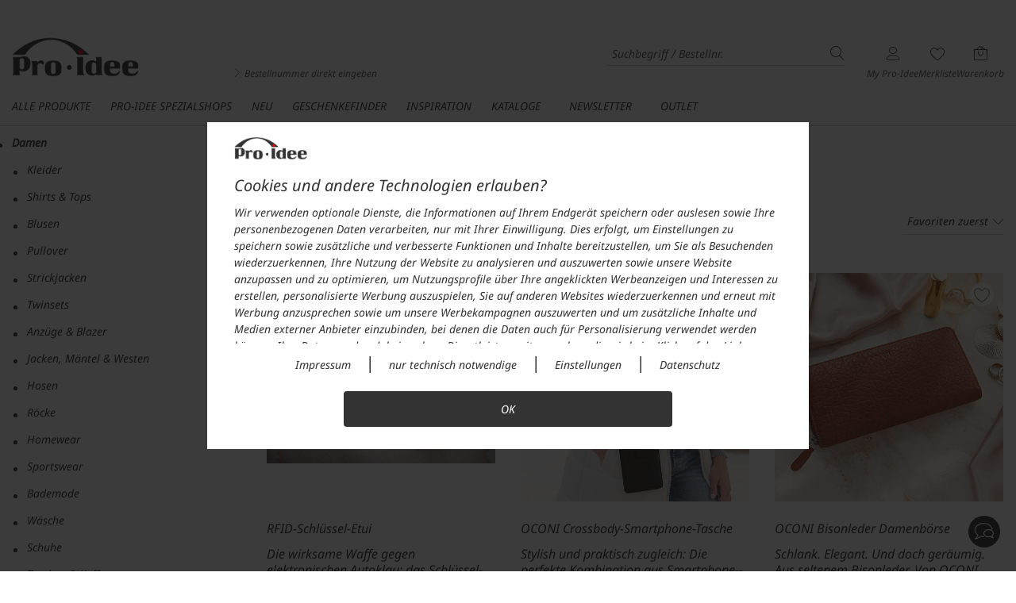

--- FILE ---
content_type: text/html; charset=utf-8
request_url: https://www.proidee.de/damen/accessoires/geldboersen?HI=brotkrumen
body_size: 361700
content:
<!DOCTYPE html>
<html lang="de" class=" feature-sticky_sidebar feature-letzte_suchbegriffe_cache feature-opc_redesign feature-js_device_erkennung feature-webp feature-kategoriebilder_refresh feature-faq_kontaktformular feature-offcanvas_refresh feature-hinweis_eingabeunterstuetzung feature-faq_phase_2">
    <head>
        <!--
        ################################################################
        ##  HINWEIS:                                                  ##
        ##  Alle Anfragen zum Shop, zu Produkten oder zu Lieferungen  ##
        ##  bitte über das Kontakt-Formular des Shops absenden.       ##
        ##  Vielen Dank.                                              ##
        ################################################################
        -->
        <!--
        *** Vielen Dank fuer Ihr Interesse am Quellcode ***
        Copyright: drumedar Internet-Entwicklungs-GmbH
        Web:       www.drumedar.de
        E-Mail:    info@drumedar.de
        Technik:   appl01/0
        -->
        <meta http-equiv="Content-Type" content="text/html; charset=utf-8">
        <meta name="viewport" content="width=device-width, initial-scale=1.0, user-scalable=yes">

        <title>Geldb&ouml;rsen f&uuml;r Damen in edlen Designs | Pro-Idee</title>

        <meta name="pragma" content="no-cache">
        <meta name="cache-control" content="no-cache">
        <meta name="expires" content="0">

        <meta name="title" content="Geldb&ouml;rsen f&uuml;r Damen in edlen Designs | Pro-Idee" >
        <meta name="description" content="Entdecken Sie hochwertige und funktionale Geldb&ouml;rsen f&uuml;r Damen bei Pro-Idee. Edle Lederarten kombiniert mit genialen Funktionen. Mit 3 Jahren Langzeitgarantie." >
        
                  
          
        
<meta name="google-site-verification" content="aeidbQXfk72JtD_E4PUr-DIy3wmyLesEB8qgchbMoow" >
<meta name="msvalidate.01" content="27D4EC1495FF85139787F77A59AC63E8" >
<meta name="language" content="de" >
        
<meta property="og:type" itemprop="name" content="website" >
<meta property="og:site_name" itemprop="name" content="Pro-Idee" >
<meta property="og:locale" itemprop="name" content="de_DE" >
<meta property="og:url" itemprop="name" content="https://www.proidee.de/damen/accessoires/geldboersen" >
<meta property="og:image" itemprop="name" content="https://img.proidee.de/uimg/kategoriebilder/teaser/kat_2568_geldbörsen1.jpg" >
<meta property="og:image:width" itemprop="name" content="1500" >
<meta property="og:title" itemprop="name" content="Geldbörsen" >
<meta property="og:image:height" itemprop="name" content="250" >
        
                <link rel="preload" href="https://css.static-cache.de/css/2916/fo_extern.min.css">
                <link type="text/css" href="https://css.static-cache.de/css/2916/fo_extern.min.css" rel="stylesheet" />
                <link rel="preload" href="https://css.static-cache.de/css/2916/02_custom_bs5.min.css">
                <link type="text/css" href="https://css.static-cache.de/css/2916/02_custom_bs5.min.css" rel="stylesheet" />

                <link rel="preload" href="https://css.static-cache.de/css/2916/fonts/noto_sans/NotoSans-VariableFont_wdth_wght.woff2" as="font" type="font/woff2" crossorigin>
                <link rel="preload" href="https://css.static-cache.de/css/2916/fonts/noto_sans/NotoSans-Italic.woff2" as="font" type="font/woff2" crossorigin>
                <link rel="preload" href="https://css.static-cache.de/css/2916/fonts/stix_two_text/STIXTwoText-VariableFont_wght.woff2" as="font" type="font/woff2" crossorigin>
                <link rel="preload" href="https://css.static-cache.de/css/2916/fonts/pi_juwo.woff2?8ieflu" as="font" type="font/woff2" crossorigin>
                <link rel="preload" href="https://css.static-cache.de/css/2916/fonts/pflegesymbole.woff" as="font" type="font/woff" crossorigin>


                <link rel="preload" as="image" href="https://css.static-cache.de/css/2916/img/02/sprite_footer_v28@2x.png">

                <link href="https://css.static-cache.de/css/2916/02_kategorien_bs5.min.css" rel="stylesheet" type="text/css">
<link href="https://css.static-cache.de/css/2916/02_filter_bs5.min.css" rel="stylesheet" type="text/css">
                
        <script type="text/javascript">
            window.cookieConsent = {}
            function getCookieConsent() {
                return window.cookieConsent;
            }
        </script>
    
                <script type="text/javascript">function flagFeatureAktiv(idFeature) { return document.getElementsByTagName("html")[0].classList.contains('feature-' + idFeature); }</script>
            
         
        <link rel="canonical" href="https://www.proidee.de/damen/accessoires/geldboersen" />
        
        
        <meta name="robots" content="max-image-preview:large">
        
        <link rel="apple-touch-icon" sizes="180x180" href="https://img.static-cache.de/img/favicons/02/apple-touch-icon.png">
        <link rel="icon" type="image/png" sizes="32x32" href="https://img.static-cache.de/img/favicons/02/favicon-32x32.png">
        <link rel="icon" type="image/png" sizes="16x16" href="https://img.static-cache.de/img/favicons/02/favicon-16x16.png">
        <link rel="manifest" href="https://img.static-cache.de/img/favicons/02/site.webmanifest">
        <link rel="mask-icon" href="https://img.static-cache.de/img/favicons/02/safari-pinned-tab.svg" color="#333333">
        <link rel="shortcut icon" href="https://img.static-cache.de/img/favicons/02/favicon.ico">
        <meta name="msapplication-TileColor" content="#ffffff">
        <meta name="theme-color" content="#CDCDCD">
        <meta name="msapplication-config" content="https://img.static-cache.de/img/favicons/02/browserconfig.xml">
    
    </head>
    <body id="SIS_99" class="shops-02_D  fokus-markierung">
    
    <script>var laufband = {}; var geoHinweisFlag;</script>
        
        <script type="text/javascript">
            window.dataLayer = window.dataLayer || [];

            
        function gtag(){dataLayer.push(arguments);}
        gtag('consent', 'default', {
            'ad_storage': 'denied',
            'ad_user_data': 'denied',
            'ad_personalization': 'denied',
            'analytics_storage': 'denied'
        });
        window.uetq = window.uetq || [];
        window.uetq.push('consent', 'default', {
            'ad_storage': 'denied',
        });
    

            var google_tag_params = {
                'ecomm_pagetype': "category",
                'ecomm_pcat': [ "Geldbörsen" ]
            };

            dataLayer.push ({'event':'remarketingTriggered',
                'google_tag_params': window.google_tag_params
            });
        </script>
    
            <!-- Google Tag Manager -->
            <script type="text/plain" class="targeting">(function(w,d,s,l,i){w[l]=w[l]||[];w[l].push({'gtm.start':new Date().getTime(),event:'gtm.js'});var f=d.getElementsByTagName(s)[0],
            j=d.createElement(s),dl=l!='dataLayer'?'&l='+l:'';j.async=true;j.src='//www.googletagmanager.com/gtm.js?id='+i+dl;f.parentNode.insertBefore(j,f);})(window,document,'script','dataLayer','GTM-NL8XF6');
            </script>
            <!-- End Google Tag Manager -->
        
        <div id="PAGE" class="">

<header>
    <div class="bg-schwarzgrau">
        <div class="sis_zeile"></div>
    </div>
    
        <div id="HEADER_WRAPPER" class="header-up">
            <div id="BACKDROP_OFFCANVAS" class="backdrop"></div>
            <div class="container">
                <div id="SKIP_CONTAINER" class="text-center">
                    <a class="p_btn p_btn_sm skip-link d-none d-md-inline-block" href="#INHALT">Zum Hauptinhalt springen</a>
                </div>
                <div id="MENUE_META" class="row mb-0 mt-0">
                    <div class="col-12 pi-header mb-0 mb-sm-3 mt-0">
                        <div class="row align-items-md-start align-items-end justify-content-between">
                            <div class="col-auto d-md-none mb-md-5">
                                
            <a class="d-logo-sticky" href="https://www.proidee.de/" aria-label="Pro-Idee">
                <img class="img-responsive" src="https://img.static-cache.de/img/02/sis/logos18/proidee_rot.png" alt="Pro-Idee" />
            </a>
        
                            </div>
                            <div class="menue-pi-links pi-suche order-md-1 order-5 col-12 col-md-auto mt-4 mt-md-0 pe-md-0">
                                
            <a class="d-none d-md-block pt-md-2" href="https://www.proidee.de/" aria-label="Pro-Idee">
                <img id="SHOPLOGO" class="img-responsive mb-3 mb-md-0" src="https://img.static-cache.de/img/02/sis/logos18/proidee_rot.png" alt="Pro-Idee" />
            </a>
        
                                <div class="menue-pi-suche suchfeld d-md-flex flex-column mt-md-4">
                                    
        <div class="d-flex align-items-center w-100 justify-content-end">
            <div class="d-md-none hamburger-pi pe-4">
                
            <span id="OFFCANVAS_TOGGLE_RELAUNCH" class="disabled d-inline-block" data-trigger-dropdown="#329999_dropdown" >
                <span class="icon icon-menue"></span>
            </span>
        
            </div>
            <div class="input-wrapper m-0">
                <form id="SUCH_FORM" action="https://www.proidee.de/F=suche" class="form-search" method="get" accept-charset="UTF-8" name="SUCH_FORM">
                    <div class="input-multiple pl-0 d-flex align-items-center">
                        <input
                            type="search"
                            id="q"
                            class="q autocomplete-input p-0 ps-2"
                            name="q"
                            value=""
                            placeholder="Suchbegriff / Bestellnr."
                            onfocus="this.setSelectionRange(this.value.length,this.value.length);"
                            autocomplete="off"
                            spellcheck="false"
                            onfocusin="showBackdrop();"
                            onfocusout="hideBackdrop();"
                            aria-label="Suchbegriff / Bestellnr."
                            tabindex="0"
                        />
                        <span class="suchbegriff-leeren icon icon-close_ppj" tabindex="0"></span>
                        <input type="submit" class="button BTN_SUCHE clr-text no-hover p-0 ms-3" value="s" title="Suchen" />
                    </div>
                </form>
            </div>
        </div>
        <div id="suchvorschlag-container" class="d-none"><ul id="suchvorschlag-wrapper" class="suchvorschlag-wrapper"></ul></div>
        
        <div class="mb-3 mb-md-0">
            <a class="link-bestellschein no-hover d-none d-md-block" href="https://www.proidee.de/bestellschein?HI=suchbox">
                <i class="icon icon-angle-right text-red"></i>
                Bestellnummer direkt eingeben
            </a>
        </div>
    
    
                                </div>
                            </div>
                            <div class="menue-pi-rechts order-2 col-auto mt-md-4 ms-3">
                                <ul id="SIS_MENUE_META" class="list-unstyled">
                                    
                                    <li id="SIS_MEIN_KONTO" class="d-none d-md-block">
                                        <div class="meta_menu_text text-center ms-0">
                                            
        <a class="text-center no-hover" aria-labelledby="MYSHOP_TITLE" href="https://www.proidee.de/my-pro-idee?HI=menue_kopf">
            <div class="icon-stack">
                <span class="icon icon-user"></span>
                
            </div>
            <div class="d-none d-md-block not-sticky" id="MYSHOP_TITLE">My Pro-Idee</div>
        </a>
    
                                        </div>
                                        <div id="SIS_MK" class="sis_drop">
                                            
            <div class="border-bottom py-2">
                <a id="ANMELDEN" class="p_btn p_btn_sm w-100" href="https://www.proidee.de/F=anmeldung_smart_shop?HI=rahmen_menue_meta" title="Anmelden">
                    Anmelden
                </a>
                <a href="https://www.proidee.de/F=anmeldung_smart_shop?HI=rahmen_menue_meta" class="mt-3 mb-2 d-block text-center d-fs-2 text-grey force-hover" title="Neuer Kunde? Jetzt registrieren!">
                    Neuer Kunde? Jetzt registrieren!
                </a>
            </div>
        
                                            
            <ul class="first deaktiviert list-unstyled">
                
                        <li inert>
                            <a href="https://www.proidee.de/my-pro-idee?HI=rahmen_menue_meta" title="Übersicht">
                                Übersicht
                            </a>
                            <span class="icon icon-angle-right icon-sm clr-grau"></span>
                        </li>
                    
                        <li inert>
                            <a href="https://www.proidee.de/my-pro-idee/bisherige-bestellungen?HI=rahmen_menue_meta" title="Bestellungen">
                                Bestellungen
                            </a>
                            <span class="icon icon-angle-right icon-sm clr-grau"></span>
                        </li>
                    
                        <li inert>
                            <a href="https://www.proidee.de/F=kundendaten?HI=rahmen_menue_meta" title="Kundendaten">
                                Kundendaten
                            </a>
                            <span class="icon icon-angle-right icon-sm clr-grau"></span>
                        </li>
                    
                        <li id="SIS_MK_MERKLISTE" >
                            <a href="https://www.proidee.de/my-pro-idee/merkliste?HI=rahmen_menue_meta" title="Merkliste">
                                Merkliste (<span class="ANZAHL_POSITIONEN_MERKLISTE">0</span>)
                            </a>
                            <span class="icon icon-angle-right icon-sm clr-grau"></span>
                        </li>
                    
                        <li inert>
                            <a href="https://www.proidee.de/F=benachrichtigung_newsletter_abo_einstieg?HI=rahmen_menue_meta" title="Newsletter">
                                Newsletter
                            </a>
                            <span class="icon icon-angle-right icon-sm clr-grau"></span>
                        </li>
                    
                        <li inert>
                            <a href="https://www.proidee.de/F=benachrichtigung_einstieg?HI=rahmen_menue_meta" title="Benachrichtigungen">
                                Benachrichtigungen
                            </a>
                            <span class="icon icon-angle-right icon-sm clr-grau"></span>
                        </li>
                    
            </ul>
        
                                            
                                        </div>
                                    </li>
                                    <li class="d-block d-md-none">
                                        <div class="meta_menu_text flex-row-nowrap align-items-center justify-content-end">
                                            <a class="text-center no-hover" aria-labelledby="MYSHOP_TITLE" href="https://www.proidee.de/my-pro-idee?HI=menue_kopf">
                                                <div class="icon-stack">
                                                    <span class="icon icon-user"></span>
                                                    
                                                </div>
                                            </a>
                                        </div>
                                    </li>
                                    <li>
                                        <div class="meta_menu_text text-center no-hover">
                                            
        <a id="VORSCHAU_MERKLISTE" class="text-center" aria-labelledby="MERKLISTE_TEXT" href="https://www.proidee.de/my-pro-idee/merkliste">
            <div class="icon-stack">
                <span class="icon icon-herz-o-base">
                    
            <span class="icon-badge bg-highlight border-0 d-none ANZAHL_POSITIONEN_MERKLISTE">0</span>
        
                </span>
            </div>
           <div class="d-none d-md-block not-sticky" id="MERKLISTE_TEXT">Merkliste</div>
        </a>
    
                                        </div>
                                    </li>
                                    <li id="WK_VORSCHAU" class="d-none d-md-block">
            
        <div class="meta_menu_text text-center ">
            <a href="https://www.proidee.de/warenkorb?HI=meta_menue">
                <div class="icon-stack">
                    <span class="icon icon-warenkorb">
                    </span>
                    <span class="icon-badge bg-highlight border-0 d-none ANZAHL_POSITIONEN">0</span>
                </div>
                 <div class="not-sticky">
                    Warenkorb
                </div>
            </a>
        </div>
    
            <div id="WK_VORSCHAU_INHALT" class="sis_drop ">
                
                <table class="warenkorb_tabelle">
                    <tbody>
                        
                <tr>
                    <td class="bezeichner">Warenwert</td>
                    <td class="wert">&euro;&nbsp;0,-</td>
                </tr>
            
                        
                        
                        
                        
                        
                        
                        
                <tr class="fetter">
                    <td class="highlight bezeichner">Summe</td>
                    <td class="highlight wert">&euro;&nbsp;0,-</td>
                </tr>
            
                        
                    </tbody>
                </table>
                <a id="ZUM_WARENKORB" class="s_btn s_btn_sm" href="https://www.proidee.de/warenkorb?HI=warenkorb_vorschau">Zum Warenkorb</a>
                <a id="JETZT_BESTELLEN" class="p_btn p_btn_sm" href="https://www.proidee.de/F=einstieg_bestellprozess_standard?HI=warenkorb_vorschau">Zur Kasse</a>
            </div>
        </li>
                                    <li class="d-block d-md-none">
                                        <div class="meta_menu_text flex-row-nowrap align-items-center justify-content-end">
                                            
        <a href="https://www.proidee.de/warenkorb?HI=rahmen_menue_meta" class="d-inline-block" aria-labelledby="WK_TEXT">
            <div class="icon-stack">
                <span class="icon icon-warenkorb">
                    <span class="icon-badge bg-highlight border-0 d-none ANZAHL_POSITIONEN" id="WK_TEXT">0</span>
                </span>
            </div>
        </a>
    
                                        </div>
                                    </li>
                                </ul>
                            </div>
                        </div>
                    </div>
                </div>
            </div>
            <div id="NAVBAR_TOP" class="container">
                
        <div id="MENUE_HAUPTMENUE" class="d-md-flex justify-content-start offcanvas-refresh mt-1">
            <div class="cd-dropdown-wrapper">
                
                    <div id="329999_leiste" class="cd-dropdown-trigger pb-3" data-trigger-dropdown="#329999_dropdown">
                        <a href="/alle-produkte?HI=menue_kategorie" class="d-none d-md-inline-flex no-hover">
                            Alle Produkte <span class="icon"></span>
                        </a>
                        
                            <nav id="329999_dropdown" class="cd-dropdown"  data-d-hi="menue_kategorie">
                                <a href="#" class="cd-close" >X</a>
                                
                                <div id="LOGO_PI_OFFCANVAS" class="w-100 e1 d-flex align-items-center d-md-none container" >
                                    <a href="https://www.proidee.de/K=1000?HI=menue_kategorie" title="Pro-Idee">
                                        <img class="img-responsive logo-offcanvas" src="https://img.static-cache.de/img/02/sis/logos18/proidee_rot.png" alt="Pro-Idee"/>
                                    </a>
                                </div>
                            
                                <ul class="cd-dropdown-content cd-dropdown-item d-1" data-ebene="1" >
                                    
                                    
                            <li id="KAT_310000" data-id="310000"  class="hoverkategorie-310000 e-1 has-children" >
                                <a class="e-1-link" href="/damen?HI=menue_kategorie">
                                    <div><span class="hover-css">Damen</span></div>
                                    <span class="icon icon-angle-right"></span>
                                </a>
                            </li>
                        
                            <li id="KAT_311000" data-id="311000"  class="hoverkategorie-311000 e-1 has-children" >
                                <a class="e-1-link" href="/herren?HI=menue_kategorie">
                                    <div><span class="hover-css">Herren</span></div>
                                    <span class="icon icon-angle-right"></span>
                                </a>
                            </li>
                        
                            <li id="KAT_312000" data-id="312000"  class="hoverkategorie-312000 e-1 has-children" >
                                <a class="e-1-link" href="/home-garden?HI=menue_kategorie">
                                    <div><span class="hover-css">Home & Garden</span></div>
                                    <span class="icon icon-angle-right"></span>
                                </a>
                            </li>
                        
                            <li id="KAT_313000" data-id="313000"  class="hoverkategorie-313000 e-1 has-children" >
                                <a class="e-1-link" href="/kueche-gourmet?HI=menue_kategorie">
                                    <div><span class="hover-css">Küche & Gourmet</span></div>
                                    <span class="icon icon-angle-right"></span>
                                </a>
                            </li>
                        
                            <li id="KAT_314000" data-id="314000"  class="hoverkategorie-314000 e-1 " >
                                <a class="e-1-link" href="/technik-multimedia?HI=menue_kategorie">
                                    <div><span class="hover-css">Technik & Multimedia</span></div>
                                    
                                </a>
                            </li>
                        
                            <li id="KAT_315000" data-id="315000"  class="hoverkategorie-315000 e-1 has-children" >
                                <a class="e-1-link" href="/sicherheit-ordnung-sauberkeit?HI=menue_kategorie">
                                    <div><span class="hover-css">Sicherheit, Ordnung & Sauberkeit</span></div>
                                    <span class="icon icon-angle-right"></span>
                                </a>
                            </li>
                        
                            <li id="KAT_310026" data-id="310026"  class="hoverkategorie-310026 e-1 has-children" >
                                <a class="e-1-link" href="/beauty-wellness-personal-care?HI=menue_kategorie">
                                    <div><span class="hover-css">Beauty, Wellness & Personal Care</span></div>
                                    <span class="icon icon-angle-right"></span>
                                </a>
                            </li>
                        
                            <li id="KAT_316000" data-id="316000"  class="hoverkategorie-316000 e-1 has-children" >
                                <a class="e-1-link" href="/reise-mobilitaet?HI=menue_kategorie">
                                    <div><span class="hover-css">Reise & Mobilität</span></div>
                                    <span class="icon icon-angle-right"></span>
                                </a>
                            </li>
                        
                            <li id="KAT_317000" data-id="317000"  class="hoverkategorie-317000 e-1 has-children" >
                                <a class="e-1-link" href="/sport-freizeit?HI=menue_kategorie">
                                    <div><span class="hover-css">Sport & Freizeit</span></div>
                                    <span class="icon icon-angle-right"></span>
                                </a>
                            </li>
                        
                            <li id="KAT_318000" data-id="318000"  class="hoverkategorie-318000 e-1 has-children" >
                                <a class="e-1-link" href="/weine?HI=menue_kategorie">
                                    <div><span class="hover-css">Weine</span></div>
                                    <span class="icon icon-angle-right"></span>
                                </a>
                            </li>
                        
                            <li id="KAT_319000" data-id="319000"  class="hoverkategorie-319000 e-1 has-children" >
                                <a class="e-1-link" href="/kunst?HI=menue_kategorie">
                                    <div><span class="hover-css">Kunst</span></div>
                                    <span class="icon icon-angle-right"></span>
                                </a>
                            </li>
                        
                                    
                                <li>
                                    <div class="offcanvas-appendix d-flex flex-wrap d-md-none">
                                        <div class="e-1 w-50"><a class="e-1-link mt-4 pt-4 border-top" href="https://www.proidee.de/inspiration/neu?HI=menue_kategorie"><span class="hover-css">Neu</span></a></div><div class="e-1 w-50"><a class="e-1-link mt-4 pt-4 border-top" href="https://www.proidee.de/inspiration/geschenkefinder?HI=menue_kategorie"><span class="hover-css">Geschenkefinder</span></a></div><div class="e-1 w-50"><a class="e-1-link " href="https://www.proidee.de/inspiration?HI=menue_kategorie"><span class="hover-css">Inspiration</span></a></div><div class="e-1 w-50"><a class="e-1-link " href="https://www.proidee.de/kataloge?HI=menue_kategorie"><span class="hover-css">Kataloge</span></a></div><div class="e-1 w-50"><a class="e-1-link mb-4" href="https://www.proidee.de/F=benachrichtigung_newsletter_abo_einstieg?HI=menue_kategorie"><span class="hover-css">Newsletter</span></a></div><div class="e-1 w-50"><a class="e-1-link mb-4" href="https://www.proidee.de/outlet?HI=menue_kategorie"><span class="hover-css">Outlet</span></a></div>
                                    </div>
                                </li>
                            
                                    <li>
                                        <div class="d-md-none offcanvas-sis_kopfzeile m-0" >
                                            <ul>
                                                
                                            </ul>
                                        </div>
                                    </li>
                                </ul>
                            </nav>

                        
                    </div>
                
                        <div id="SIS_leiste" class="cd-dropdown-trigger" data-trigger-dropdown="#SIS_dropdown" data-d-hi="menue_sis">
                            <a href="#" class="d-none d-md-inline-flex no-hover">
                                Pro-Idee Spezialshops
                            </a>
                            <nav id="SIS_dropdown" class="cd-dropdown">
                                <a href="#" class="cd-close">X</a>
                                <ul class="cd-dropdown-content d-1" data-ebene="1">
                                    
            <li id="KAT_2982" data-id="2982" class="hoverkategorie-2982 e-1 has-children">
                <a class="e-1-link-sis" href="https://www.proidee.de/concept-store?HI=sis_menue" title="Concept Store">
                    <img class="img-responsive d-none d-md-block logo-mh logo-mw logo lazy" src="[data-uri]" data-original="https://img.static-cache.de/img/02/sis/logos18/concept_store.png" alt="Concept Store" title="Concept Store"/>
                    <img class="img-responsive d-none logo-mh logo-mw logo-inv lazy" src="[data-uri]" data-original="https://img.static-cache.de/img/02/sis/logos18/concept_store_inv.png" alt="Concept Store" title="Concept Store"/>
                    <div class="flex-grow-1 flex-md-grow-0">
                        <div class="firmenschilder mx-auto">
                            <img class="img-responsive logo-mh logo-mw d-block d-md-none lazy" src="[data-uri]" data-original="https://img.static-cache.de/img/02/sis/logos18/concept_store.png" alt="Concept Store" title="Concept Store"/>
                        </div>
                        <p class="sis-claims d-md-none">Technik, Design, Sport, Reise, Schmuck, Sicherheit, Gesundheit, ...</p>
                    </div>
                    <span class="icon icon-angle-right order-2"></span>
                </a>



            </li>
        
            <li id="KAT_120094" data-id="120094" class="hoverkategorie-120094 e-1 has-children">
                <a class="e-1-link-sis" href="https://www.proidee.de/villa-p?HI=sis_menue" title="Villa P.">
                    <img class="img-responsive d-none d-md-block logo-mh logo-mw logo lazy" src="[data-uri]" data-original="https://img.static-cache.de/img/02/sis/logos18/villap.png" alt="Villa P." title="Villa P."/>
                    <img class="img-responsive d-none logo-mh logo-mw logo-inv lazy" src="[data-uri]" data-original="https://img.static-cache.de/img/02/sis/logos18/villap_inv.png" alt="Villa P." title="Villa P."/>
                    <div class="flex-grow-1 flex-md-grow-0">
                        <div class="firmenschilder mx-auto">
                            <img class="img-responsive logo-mh logo-mw d-block d-md-none lazy" src="[data-uri]" data-original="https://img.static-cache.de/img/02/sis/logos18/villap.png" alt="Villa P." title="Villa P."/>
                        </div>
                        <p class="sis-claims d-md-none">Interior Design, Einrichtung, Home & Office, Heimtextilien, Ordnung, Sicherheit, ...</p>
                    </div>
                    <span class="icon icon-angle-right order-2"></span>
                </a>



            </li>
        
            <li id="KAT_120106" data-id="120106" class="hoverkategorie-120106 e-1 has-children">
                <a class="e-1-link-sis" href="https://www.proidee.de/kuechenhaus?HI=sis_menue" title="Küchenhaus">
                    <img class="img-responsive d-none d-md-block logo-mh logo-mw logo lazy" src="[data-uri]" data-original="https://img.static-cache.de/img/02/sis/logos18/kuechenhaus.png" alt="Küchenhaus" title="Küchenhaus"/>
                    <img class="img-responsive d-none logo-mh logo-mw logo-inv lazy" src="[data-uri]" data-original="https://img.static-cache.de/img/02/sis/logos18/kuechenhaus_inv.png" alt="Küchenhaus" title="Küchenhaus"/>
                    <div class="flex-grow-1 flex-md-grow-0">
                        <div class="firmenschilder mx-auto">
                            <img class="img-responsive logo-mh logo-mw d-block d-md-none lazy" src="[data-uri]" data-original="https://img.static-cache.de/img/02/sis/logos18/kuechenhaus.png" alt="Küchenhaus" title="Küchenhaus"/>
                        </div>
                        <p class="sis-claims d-md-none">Top Ausstattung für Ihre Küche</p>
                    </div>
                    <span class="icon icon-angle-right order-2"></span>
                </a>



            </li>
        
            <li id="KAT_2981" data-id="2981" class="hoverkategorie-2981 e-1 has-children">
                <a class="e-1-link-sis" href="https://www.proidee.de/fashion-classics?HI=sis_menue" title="Fashion Classics">
                    <img class="img-responsive d-none d-md-block logo-mh logo-mw logo lazy" src="[data-uri]" data-original="https://img.static-cache.de/img/02/sis/logos18/fashion_classics.png" alt="Fashion Classics" title="Fashion Classics"/>
                    <img class="img-responsive d-none logo-mh logo-mw logo-inv lazy" src="[data-uri]" data-original="https://img.static-cache.de/img/02/sis/logos18/fashion_classics_inv.png" alt="Fashion Classics" title="Fashion Classics"/>
                    <div class="flex-grow-1 flex-md-grow-0">
                        <div class="firmenschilder mx-auto">
                            <img class="img-responsive logo-mh logo-mw d-block d-md-none lazy" src="[data-uri]" data-original="https://img.static-cache.de/img/02/sis/logos18/fashion_classics.png" alt="Fashion Classics" title="Fashion Classics"/>
                        </div>
                        <p class="sis-claims d-md-none">Die wahren Mode-Klassiker. Neuester Stand. Für Damen und Herren.</p>
                    </div>
                    <span class="icon icon-angle-right order-2"></span>
                </a>



            </li>
        
            <li id="KAT_120218" data-id="120218" class="hoverkategorie-120218 e-1 has-children">
                <a class="e-1-link-sis" href="https://www.proidee.de/weinkeller?HI=sis_menue" title="Weinkeller">
                    <img class="img-responsive d-none d-md-block logo-mh logo-mw logo lazy" src="[data-uri]" data-original="https://img.static-cache.de/img/02/sis/logos18/weinkeller.png" alt="Weinkeller" title="Weinkeller"/>
                    <img class="img-responsive d-none logo-mh logo-mw logo-inv lazy" src="[data-uri]" data-original="https://img.static-cache.de/img/02/sis/logos18/weinkeller_inv.png" alt="Weinkeller" title="Weinkeller"/>
                    <div class="flex-grow-1 flex-md-grow-0">
                        <div class="firmenschilder mx-auto">
                            <img class="img-responsive logo-mh logo-mw d-block d-md-none lazy" src="[data-uri]" data-original="https://img.static-cache.de/img/02/sis/logos18/weinkeller.png" alt="Weinkeller" title="Weinkeller"/>
                        </div>
                        <p class="sis-claims d-md-none">Entdeckungen, Shooting Stars, große Klassiker, beste Deals aus aller Welt</p>
                    </div>
                    <span class="icon icon-angle-right order-2"></span>
                </a>



            </li>
        
            <li id="KAT_2818" data-id="2818" class="hoverkategorie-2818 e-1 has-children">
                <a class="e-1-link-sis" href="https://www.proidee.de/kunstformat?HI=sis_menue" title="Kunstformat">
                    <img class="img-responsive d-none d-md-block logo-mh logo-mw logo lazy" src="[data-uri]" data-original="https://img.static-cache.de/img/02/sis/logos18/kunstformat.png" alt="Kunstformat" title="Kunstformat"/>
                    <img class="img-responsive d-none logo-mh logo-mw logo-inv lazy" src="[data-uri]" data-original="https://img.static-cache.de/img/02/sis/logos18/kunstformat_inv.png" alt="Kunstformat" title="Kunstformat"/>
                    <div class="flex-grow-1 flex-md-grow-0">
                        <div class="firmenschilder mx-auto">
                            <img class="img-responsive logo-mh logo-mw d-block d-md-none lazy" src="[data-uri]" data-original="https://img.static-cache.de/img/02/sis/logos18/kunstformat.png" alt="Kunstformat" title="Kunstformat"/>
                        </div>
                        <p class="sis-claims d-md-none">Eine exklusive Sammlung zeitgenössischer Kunst</p>
                    </div>
                    <span class="icon icon-angle-right order-2"></span>
                </a>



            </li>
        
            <li id="KAT_300670" data-id="300670" class="hoverkategorie-300670 e-1 has-children">
                <a class="e-1-link-sis" href="https://www.proidee.de/kavaliershaus?HI=sis_menue" title="Kavaliershaus">
                    <img class="img-responsive d-none d-md-block logo-mh logo-mw logo lazy" src="[data-uri]" data-original="https://img.static-cache.de/img/02/sis/logos18/kavaliershaus.png" alt="Kavaliershaus" title="Kavaliershaus"/>
                    <img class="img-responsive d-none logo-mh logo-mw logo-inv lazy" src="[data-uri]" data-original="https://img.static-cache.de/img/02/sis/logos18/kavaliershaus_inv.png" alt="Kavaliershaus" title="Kavaliershaus"/>
                    <div class="flex-grow-1 flex-md-grow-0">
                        <div class="firmenschilder mx-auto">
                            <img class="img-responsive logo-mh logo-mw d-block d-md-none lazy" src="[data-uri]" data-original="https://img.static-cache.de/img/02/sis/logos18/kavaliershaus.png" alt="Kavaliershaus" title="Kavaliershaus"/>
                        </div>
                        <p class="sis-claims d-md-none">Der neue Weg zu Ihrem perfekten Vorhang</p>
                    </div>
                    <span class="icon icon-angle-right order-2"></span>
                </a>



            </li>
        
                                    
            <li id="KAT_300425" data-id="300425" class="hoverkategorie-300425 e-1 has-children">
                <a class="e-1-link-sis" href="https://www.proidee.de/outlet?HI=sis_menue" title="Outlet">
                    <img class="img-responsive d-none d-md-block logo-mh logo-mw logo lazy" src="[data-uri]" data-original="https://img.static-cache.de/img/02/sis/logos18/outlet mit wimpel.png" alt="Outlet" title="Outlet"/>
                    <img class="img-responsive d-none logo-mh logo-mw logo-inv lazy" src="[data-uri]" data-original="https://img.static-cache.de/img/02/sis/logos18/outlet mit wimpel_inv.png" alt="Outlet" title="Outlet"/>
                    <div class="flex-grow-1 flex-md-grow-0">
                        <div class="firmenschilder mx-auto">
                            <img class="img-responsive logo-mh logo-mw d-block d-md-none lazy" src="[data-uri]" data-original="https://img.static-cache.de/img/02/sis/logos18/outlet mit wimpel.png" alt="Outlet" title="Outlet"/>
                        </div>
                        <p class="sis-claims d-md-none">Reduzierte Premiumprodukte aus allen Pro-Idee Shops</p>
                    </div>
                    <span class="icon icon-angle-right order-2"></span>
                </a>



            </li>
        
                                </ul>
                            </nav>
                        </div>
                    
                    <div id="cd-single-329100" class="cd-single" >
                        <a href="/inspiration/neu?HI=menue_kategorie" class="d-none d-md-inline-flex hover-css">
                            Neu <span class="icon"></span>
                        </a>
                        
                    </div>
                
                    <div id="cd-single-230332" class="cd-single" >
                        <a href="/inspiration/geschenkefinder?HI=menue_kategorie" class="d-none d-md-inline-flex ">
                            Geschenkefinder <span class="icon"></span>
                        </a>
                        
                    </div>
                
                    <div id="cd-single-329200" class="cd-single" >
                        <a href="/inspiration?HI=menue_kategorie" class="d-none d-md-inline-flex hover-css">
                            Inspiration <span class="icon"></span>
                        </a>
                        
                    </div>
                
                        <div class="cd-single me-5" id="KAT_kataloge_leiste" data-id="kataloge" data-d-hi="menue_kataloge_leiste">
                            <a href="https://www.proidee.de/kataloge?HI=menue_kategorie" title="Kataloge" class="dropdown-link d-none d-md-inline-flex hover-css">
                                Kataloge<span class="icon"></span>
                            </a>
                        </div>
                    
                        <div class="cd-single me-5" id="KAT_newsletter_leiste" data-id="newsletter" data-d-hi="menue_newsletter_leiste">
                            <a href="https://www.proidee.de/F=benachrichtigung_newsletter_abo_einstieg?HI=menue_kategorie" title="Newsletter" class="dropdown-link d-none d-md-inline-flex hover-css">
                                Newsletter<span class="icon"></span>
                            </a>
                        </div>
                    
                        <div id="OUTLET_leiste"  class="cd-dropdown-trigger hoverkategorie-300425 " data-trigger-dropdown="#OUTLET_dropdown">
                            <a href="https://www.proidee.de/outlet?HI=menue_kategorie" class="d-none d-md-inline-flex text-red">
                                Outlet
                            </a>
                            <nav id="OUTLET_dropdown" data-id="300425" class="cd-dropdown">
                                <a href="#0" class="cd-close">X</a>
                                <div class="cd-dropdown-content d-1" data-ebene="1">
                                    
            <div class="cd-dropdown-item cd-secondary-dropdown d-2 is-hidden hoverkategorie-300425" data-ebene="2">
                <ul >
                    <li class="logo-offcanvas-menue d-md-none">
                        <a href="https://www.proidee.de/outlet?HI=sis_menue" title="Outlet">
                            <div class="firmenschilder mt-2">
                                <img class="img-responsive logo-offcanvas lazy" src="[data-uri]" data-original="https://img.static-cache.de/img/02/sis/logos18/outlet mit wimpel.png" alt="Outlet"/>
                            </div>
                        </a>
                    </li>
                    <li class="e-2 uk-first" >
                        <a class="d-flex align-items-start py-2" href="https://www.proidee.de/outlet?HI=sis_menue" title="Outlet">
                            <span class="hover-css text-italic">Zur Startseite</span>
                        </a>
                    </li>
                    <li class="e-2 go-back d-md-none" >
                        <a href="#"><span class="me-2 icon icon-angle-left align-sub"></span> Zurück</a>
                    </li>
                    <li id="KAT_OUTLET_301311" data-id="301311" class="e-2"><a class="e-2-link" href="/outlet/neu-im-outlet?HI=sis_menue"><span class="hover-css font-weight-bold">Neu im Outlet</span></a></li>
                        <li id="KAT_OUTLET_330202" data-id="330202" class="e-2 has-children" >
                            <a class="e-2-link" href="/outlet/winter-sale?HI=sis_menue">
                                <span class="hover-css font-weight-bold">Winter Sale</span>
                                <span class="icon icon-angle-right"></span>
                            </a>
                            <div class="cd-dropdown-item cd-third-dropdown d-3 d-md-none is-hidden" data-ebene="3">
                                <ul >
                                    <li class="e-3 go-back" >
                                        <a href="#"><span class="me-2 icon icon-angle-left align-sub"></span> Zurück</a>
                                    </li>
                                    <li class="e-3 uk-first" >
                                        <a class="expand-left-a" href="/outlet/winter-sale?HI=sis_menue" title="Winter Sale">
                                            <i>Alle Produkte anzeigen</i>
                                        </a>
                                    </li>
                                    <li>
                                        <ul id="EBENE_3_OUTLET_330202"></ul>
                                    </li>
                                </ul>
                            </div>
                        </li>
                    
                        <li id="KAT_OUTLET_300426" data-id="300426" class="e-2 has-children" >
                            <a class="e-2-link" href="/outlet/fashion-damen?HI=sis_menue">
                                <span class="hover-css font-weight-bold">Fashion Damen</span>
                                <span class="icon icon-angle-right"></span>
                            </a>
                            <div class="cd-dropdown-item cd-third-dropdown d-3 d-md-none is-hidden" data-ebene="3">
                                <ul >
                                    <li class="e-3 go-back" >
                                        <a href="#"><span class="me-2 icon icon-angle-left align-sub"></span> Zurück</a>
                                    </li>
                                    <li class="e-3 uk-first" >
                                        <a class="expand-left-a" href="/outlet/fashion-damen?HI=sis_menue" title="Fashion Damen">
                                            <i>Alle Produkte anzeigen</i>
                                        </a>
                                    </li>
                                    <li>
                                        <ul id="EBENE_3_OUTLET_300426"></ul>
                                    </li>
                                </ul>
                            </div>
                        </li>
                    
                        <li id="KAT_OUTLET_300427" data-id="300427" class="e-2 has-children" >
                            <a class="e-2-link" href="/outlet/fashion-herren?HI=sis_menue">
                                <span class="hover-css ">Fashion Herren</span>
                                <span class="icon icon-angle-right"></span>
                            </a>
                            <div class="cd-dropdown-item cd-third-dropdown d-3 d-md-none is-hidden" data-ebene="3">
                                <ul >
                                    <li class="e-3 go-back" >
                                        <a href="#"><span class="me-2 icon icon-angle-left align-sub"></span> Zurück</a>
                                    </li>
                                    <li class="e-3 uk-first" >
                                        <a class="expand-left-a" href="/outlet/fashion-herren?HI=sis_menue" title="Fashion Herren">
                                            <i>Alle Produkte anzeigen</i>
                                        </a>
                                    </li>
                                    <li>
                                        <ul id="EBENE_3_OUTLET_300427"></ul>
                                    </li>
                                </ul>
                            </div>
                        </li>
                    <li id="KAT_OUTLET_300577" data-id="300577" class="e-2"><a class="e-2-link" href="/outlet/technik?HI=sis_menue"><span class="hover-css ">Technik</span></a></li><li id="KAT_OUTLET_300578" data-id="300578" class="e-2"><a class="e-2-link" href="/outlet/wohnen?HI=sis_menue"><span class="hover-css ">Wohnen</span></a></li><li id="KAT_OUTLET_300579" data-id="300579" class="e-2"><a class="e-2-link" href="/outlet/garten?HI=sis_menue"><span class="hover-css ">Garten</span></a></li><li id="KAT_OUTLET_300580" data-id="300580" class="e-2"><a class="e-2-link" href="/outlet/kueche?HI=sis_menue"><span class="hover-css ">Küche</span></a></li><li id="KAT_OUTLET_300581" data-id="300581" class="e-2"><a class="e-2-link" href="/outlet/vorhaenge-gardinen?HI=sis_menue"><span class="hover-css ">Vorhänge & Gardinen</span></a></li><li id="KAT_OUTLET_300583" data-id="300583" class="e-2"><a class="e-2-link" href="/outlet/reise?HI=sis_menue"><span class="hover-css ">Reise</span></a></li><li id="KAT_OUTLET_300584" data-id="300584" class="e-2"><a class="e-2-link" href="/outlet/sport-freizeit?HI=sis_menue"><span class="hover-css ">Sport & Freizeit</span></a></li><li id="KAT_OUTLET_331760" data-id="331760" class="e-2"><a class="e-2-link" href="/outlet/beauty-wellness-personal-care?HI=sis_menue"><span class="hover-css ">Beauty, Wellness & Personal Care</span></a></li><li id="KAT_OUTLET_301313" data-id="301313" class="e-2"><a class="e-2-link" href="/outlet/praktische-helfer?HI=sis_menue"><span class="hover-css ">Praktische Helfer</span></a></li><li id="KAT_OUTLET_300585" data-id="300585" class="e-2"><a class="e-2-link" href="/outlet/schmuck?HI=sis_menue"><span class="hover-css ">Schmuck</span></a></li><li id="KAT_OUTLET_301781" data-id="301781" class="e-2"><a class="e-2-link" href="/outlet/last-chance-last-pieces?HI=sis_menue"><span class="hover-css ">Last Chance – Last Pieces</span></a></li><li id="KAT_OUTLET_300611" data-id="300611" class="e-2"><a class="e-2-link" href="/outlet/premium-geschenke?HI=sis_menue"><span class="hover-css ">Premium-Geschenke</span></a></li><li id="KAT_OUTLET_300609" data-id="300609" class="e-2"><a class="e-2-link" href="/outlet/wertvolle-handarbeit?HI=sis_menue"><span class="hover-css ">Wertvolle Handarbeit</span></a></li><li id="KAT_OUTLET_302229" data-id="302229" class="e-2"><a class="e-2-link" href="/outlet/frische-farben-fuer-ihren-kleiderschrank?HI=sis_menue"><span class="hover-css ">Frische Farben für Ihren Kleiderschrank</span></a></li><li id="KAT_OUTLET_330475" data-id="330475" class="e-2"><a class="e-2-link" href="/outlet/fashion-in-black-white?HI=sis_menue"><span class="hover-css ">Fashion in Black & White</span></a></li><li id="KAT_OUTLET_300612" data-id="300612" class="e-2"><a class="e-2-link" href="/outlet/cozy-home?HI=sis_menue"><span class="hover-css ">Cozy Home</span></a></li><li id="KAT_OUTLET_301473" data-id="301473" class="e-2"><a class="e-2-link" href="/outlet/designermode?HI=sis_menue"><span class="hover-css ">Designermode</span></a></li>
                </ul>
                <div>
                    <div class="d-none d-md-block katmenue-bg_relaunch"></div>
                    <div class="sis-claims-big d-none d-md-block">
                        <span class="max-width-50 d-block">Reduzierte Premiumprodukte aus allen Pro-Idee Shops</span>
                    </div>
                </div>
            </div>
        
                                </div>
                            </nav>
                        </div>
                    
            </div>
            
            <div id="SERVICEBEREICH_MASTER" class="d-none">
                <div class="servicebereich container-fluid d-md-none"  data-d-hi="menue_offcanvas">
                    <div class="row flex-grow-1 service-icons">
                        <a class="col-4" href="https://www.proidee.de/bestellschein"><span class="icon-2x icon icon-bestellschein"></span><div>Bestellschein</div></a>
                        <a class="col-4" href="https://www.proidee.de/my-pro-idee/merkliste"><span class="icon-2x icon icon-herz-o"></span><div>Merkliste</div></a>
                        <a class="col-4" href="https://www.proidee.de/my-pro-idee"><span class="icon-2x icon icon-user"></span><div>My Pro-Idee</div></a>
                    </div>
                    <div class="row mt-4">
                        <div class="col-12">
                            <div class="service-highlight">
    <p>Fragen und Beratung</p>
    <a class="d-block" href="tel:+49241109119">0241-109 119</a>
</div>
<div>Mo. – Fr.: 08:00 – 20:00 Uhr</div>
<div>Sa.: 10:00 – 16:00 Uhr</div>
<div class="service-highlight mt-3">
    <a href="mailto:service@proidee.de">service@proidee.de</a>
</div>
<div>
    Gerne beantworten wir Ihr Anliegen schnellstmöglich.
</div>
                        </div>
                    </div>
                    <div class="row mt-4">
                        <div class="col-6">
                            <a class="text-underline" href="https://www.proidee.de/kontakt">Kontakt</a>
                        </div>
                        <div class="col-6">
                            <a class="text-underline" href="https://www.proidee.de/faq">Häufige Fragen (FAQ)</a>
                        </div>
                    </div>
                </div>
            </div>
        

            <script>
                var id_kategorie_aktiv_pfad = ["310000","310019","310024"];
            </script>
        </div>
    
            </div>
        </div>
        <div class="nav-spacer"></div>
    
    <div id="HEADER">
        <div id="PRINT_HEADER">
            <img src="https://img.static-cache.de/img/02/02_D_print_logo.gif" alt="Pro-Idee Logo" />
            <div class="print_anschrift">
                Pro-Idee GmbH &amp; Co.KG<br />
Auf der Hüls 205<br />
52053 Aachen<br />
Telefon 0241-109 119
            </div>
        </div>
    </div>

    <div id="POST_HEADER">
        
        
    </div>

    <div id="MENUE_TOP">
        <div class="w-100">
            <div class="container">
                <div class="row">                       
                                            
                    
                </div>
            </div>
        </div>
        <div class="col py-md-2"></div>
    </div>

</header>

            <main>

                <div id="MAIN_WRAPPER" class="container">
                    <div id="INHALT">
                        
                        
                        
                        
        
        
        
        
            <div class="row">
                
            <div id="SIDEBAR" class="col-12 col-md-3 col-xl-2 d-none d-md-block">
                <div id="SB_CONTENT_WRAPPER">
                    <div id="SB_CONTENT">
                        <div id="SIDEBAR_MT"></div>
                        
                
            <div id="KATEGORIEMENUE">
                <ul class="menu-sidebar mb-0 ms-0 d-grid gap-3">
                    
                <li class="e2 active" >
                    
                <a href="/damen?HI=kategorie_menue" title="Exklusive Damen-Mode und Mode-Klassiker f&uuml;r Damen | Pro-Idee" class="knoten">
                    <span class="tbl-cell">Damen</span>
                </a>
            
                <ul>
                    <li class="e3">
                    <a href="/damen/kleider?HI=kategorie_menue" title="Edle Damen-Kleider f&uuml;r jeden Anlass| Pro-Idee" class="blatt">
                        <span class="tbl-cell">Kleider</span>
                    </a></li>
<li class="e3">
                    <a href="/damen/shirts-tops?HI=kategorie_menue" title="Exklusive Shirts &amp; Tops f&uuml;r Damen | Pro-Idee" class="blatt">
                        <span class="tbl-cell">Shirts &amp; Tops</span>
                    </a></li>
<li class="e3">
                    <a href="/damen/blusen?HI=kategorie_menue" title="Exklusive Damen-Blusen f&uuml;r jeden Anlass | Pro-Idee" class="blatt">
                        <span class="tbl-cell">Blusen</span>
                    </a></li>
<li class="e3">
                    <a href="/damen/pullover?HI=kategorie_menue" title="Stilvolle Pullover f&uuml;r Damen | Pro-Idee" class="blatt">
                        <span class="tbl-cell">Pullover</span>
                    </a></li>
<li class="e3">
                    <a href="/damen/strickjacken?HI=kategorie_menue" title="Damen Strickjacken f&uuml;r Business und Freizeit | Pro-Idee" class="blatt">
                        <span class="tbl-cell">Strickjacken</span>
                    </a></li>
<li class="e3">
                    <a href="/damen/twinsets?HI=kategorie_menue" title="Twinsets f&uuml;r Damen exklusiver Marken | Pro-Idee" class="blatt">
                        <span class="tbl-cell">Twinsets</span>
                    </a></li>
<li class="e3">
                    <a href="/damen/anzuege-blazer?HI=kategorie_menue" title="Hosenanz&uuml;ge &amp; Kost&uuml;me f&uuml;r Damen | Pro-Idee" class="blatt">
                        <span class="tbl-cell">Anz&uuml;ge &amp; Blazer</span>
                    </a></li>
<li class="e3">
                    <a href="/damen/jacken-maentel-westen?HI=kategorie_menue" title="Damen-Jacken &amp; M&auml;ntel f&uuml;r jeden Tag | Pro-Idee" class="knoten">
                        <span class="tbl-cell">Jacken, M&auml;ntel &amp; Westen</span>
                    </a>
<ul>
<li class="e4">
                    <a href="/damen/jacken-maentel-westen/jacken?HI=kategorie_menue" title="Stilvolle Jacken f&uuml;r Damen | Pro-Idee" class="blatt">
                        <span class="tbl-cell">Jacken</span>
                    </a></li>
<li class="e4">
                    <a href="/damen/jacken-maentel-westen/maentel?HI=kategorie_menue" title="Damen-M&auml;ntel exklusiver Marken | Pro-Idee" class="blatt">
                        <span class="tbl-cell">M&auml;ntel</span>
                    </a></li>
<li class="e4">
                    <a href="/damen/jacken-maentel-westen/lederjacken?HI=kategorie_menue" title="Exklusive Lederjacken f&uuml;r Damen | Pro-Idee" class="blatt">
                        <span class="tbl-cell">Lederjacken</span>
                    </a></li>
<li class="e4">
                    <a href="/damen/jacken-maentel-westen/capes?HI=kategorie_menue" title="Modische Capes f&uuml;r Damen | Pro-Idee" class="blatt">
                        <span class="tbl-cell">Capes</span>
                    </a></li>
<li class="e4">
                    <a href="/damen/jacken-maentel-westen/westen?HI=kategorie_menue" title="Modische Westen f&uuml;r Damen | Pro-Idee" class="blatt">
                        <span class="tbl-cell">Westen</span>
                    </a></li>
</ul>
</li>
<li class="e3">
                    <a href="/damen/hosen?HI=kategorie_menue" title="Damen-Hosen exklusiver Marken | Pro-Idee" class="knoten">
                        <span class="tbl-cell">Hosen</span>
                    </a>
<ul>
<li class="e4">
                    <a href="/damen/hosen/business-hosen?HI=kategorie_menue" title="Klassische Business-Hosen f&uuml;r Damen | Pro-Idee" class="blatt">
                        <span class="tbl-cell">Business-Hosen</span>
                    </a></li>
<li class="e4">
                    <a href="/damen/hosen/freizeit-hosen?HI=kategorie_menue" title="Moderne Freizeit-Hosen f&uuml;r Damen | Pro-Idee" class="blatt">
                        <span class="tbl-cell">Freizeit-Hosen</span>
                    </a></li>
<li class="e4">
                    <a href="/damen/hosen/jeans?HI=kategorie_menue" title="Exklusive Damen-Jeans | Pro-Idee" class="blatt">
                        <span class="tbl-cell">Jeans</span>
                    </a></li>
<li class="e4">
                    <a href="/damen/hosen/shorts-capris?HI=kategorie_menue" title="Exklusive Shorts und Capris f&uuml;r Damen | Pro-Idee" class="blatt">
                        <span class="tbl-cell">Shorts &amp; Capris</span>
                    </a></li>
</ul>
</li>
<li class="e3">
                    <a href="/damen/roecke?HI=kategorie_menue" title="Damen-R&ouml;cke exklusiver Marken | Pro-Idee" class="blatt">
                        <span class="tbl-cell">R&ouml;cke</span>
                    </a></li>
<li class="e3">
                    <a href="/damen/homewear?HI=kategorie_menue" title="Damen-Homewear mit femininem Chic | Pro-Idee" class="blatt">
                        <span class="tbl-cell">Homewear</span>
                    </a></li>
<li class="e3">
                    <a href="/damen/sportswear?HI=kategorie_menue" title="Damen-Sportswear exklusiver Marken | Pro-Idee" class="blatt">
                        <span class="tbl-cell">Sportswear</span>
                    </a></li>
<li class="e3">
                    <a href="/damen/bademode?HI=kategorie_menue" title="Damen-Bademode f&uuml;r elegante Auftritte | Pro-Idee" class="blatt">
                        <span class="tbl-cell">Bademode</span>
                    </a></li>
<li class="e3">
                    <a href="/damen/waesche?HI=kategorie_menue" title="Hochwertige Damen-W&auml;sche | Pro-Idee" class="knoten">
                        <span class="tbl-cell">W&auml;sche</span>
                    </a>
<ul>
<li class="e4">
                    <a href="/damen/waesche/shapewear?HI=kategorie_menue" title="Elegante Shapewear f&uuml;r Damen | Pro-Idee" class="blatt">
                        <span class="tbl-cell">Shapewear</span>
                    </a></li>
<li class="e4">
                    <a href="/damen/waesche/strumpfwaren?HI=kategorie_menue" title="Edle Strumpfwaren f&uuml;r Damen | Pro-Idee" class="blatt">
                        <span class="tbl-cell">Strumpfwaren</span>
                    </a></li>
<li class="e4">
                    <a href="/damen/waesche/unterwaesche?HI=kategorie_menue" title="Exklusive Unterw&auml;sche f&uuml;r Damen | Pro-Idee" class="blatt">
                        <span class="tbl-cell">Unterw&auml;sche</span>
                    </a></li>
<li class="e4">
                    <a href="/damen/waesche/nachtwaesche?HI=kategorie_menue" title="Feinste Nachtw&auml;sche f&uuml;r Damen | Pro-Idee" class="blatt">
                        <span class="tbl-cell">Nachtw&auml;sche</span>
                    </a></li>
<li class="e4">
                    <a href="/damen/waesche/bademaentel?HI=kategorie_menue" title="Hochwertige Damen-Badem&auml;ntel| Pro-Idee" class="blatt">
                        <span class="tbl-cell">Badem&auml;ntel</span>
                    </a></li>
</ul>
</li>
<li class="e3">
                    <a href="/damen/schuhe?HI=kategorie_menue" title="Damen-Schuhe f&uuml;r den besonderen Auftritt | Pro-Idee" class="knoten">
                        <span class="tbl-cell">Schuhe</span>
                    </a>
<ul>
<li class="e4">
                    <a href="/damen/schuhe/business-schuhe?HI=kategorie_menue" title="Damen-Business-Schuhe f&uuml;r jeden Anlass | Pro-Idee" class="blatt">
                        <span class="tbl-cell">Business-Schuhe</span>
                    </a></li>
<li class="e4">
                    <a href="/damen/schuhe/sneaker?HI=kategorie_menue" title="Damen-Sneaker f&uuml;r den sportlichen Auftritt | Pro-Idee" class="blatt">
                        <span class="tbl-cell">Sneaker</span>
                    </a></li>
<li class="e4">
                    <a href="/damen/schuhe/boots-stiefeletten?HI=kategorie_menue" title="Damen-Boots &amp; Stiefeletten | Pro-Idee" class="blatt">
                        <span class="tbl-cell">Boots &amp; Stiefeletten</span>
                    </a></li>
<li class="e4">
                    <a href="/damen/schuhe/sandalen-slipper?HI=kategorie_menue" title="Exklusive Sandalen &amp; Slipper f&uuml;r Damen | Pro-Idee" class="blatt">
                        <span class="tbl-cell">Sandalen &amp; Slipper</span>
                    </a></li>
<li class="e4">
                    <a href="/damen/schuhe/ballerinas-pumps?HI=kategorie_menue" title="Damen-Ballerinas &amp; Slipper | Pro-Idee" class="blatt">
                        <span class="tbl-cell">Ballerinas &amp; Pumps</span>
                    </a></li>
<li class="e4">
                    <a href="/damen/schuhe/hausschuhe?HI=kategorie_menue" title="Damen-Hausschuhe | Pro-Idee" class="blatt">
                        <span class="tbl-cell">Hausschuhe</span>
                    </a></li>
<li class="e4">
                    <a href="/damen/schuhe/badeschuhe?HI=kategorie_menue" title="" class="blatt">
                        <span class="tbl-cell">Badeschuhe</span>
                    </a></li>
<li class="e4">
                    <a href="/damen/schuhe/zubehoer?HI=kategorie_menue" title="" class="blatt">
                        <span class="tbl-cell">Zubeh&ouml;r</span>
                    </a></li>
</ul>
</li>
<li class="e3">
                    <a href="/damen/taschen-koffer?HI=kategorie_menue" title="Taschen &amp; Koffer f&uuml;r Damen | Pro-Idee" class="knoten">
                        <span class="tbl-cell">Taschen &amp; Koffer</span>
                    </a>
<ul>
<li class="e4">
                    <a href="/damen/taschen-koffer/businesstaschen?HI=kategorie_menue" title="Exklusive Businesstaschen f&uuml;r Damen | Pro-Idee" class="blatt">
                        <span class="tbl-cell">Businesstaschen</span>
                    </a></li>
<li class="e4">
                    <a href="/damen/taschen-koffer/handtaschen?HI=kategorie_menue" title="Damen-Handtaschen exklusiver Marken | Pro-Idee" class="blatt">
                        <span class="tbl-cell">Handtaschen</span>
                    </a></li>
<li class="e4">
                    <a href="/damen/taschen-koffer/koffer?HI=kategorie_menue" title="Koffer f&uuml;r Damen in eleganten Ausf&uuml;hrungen | Pro-Idee" class="blatt">
                        <span class="tbl-cell">Koffer</span>
                    </a></li>
</ul>
</li>
<li class="e3 active">
                    <a href="/damen/accessoires?HI=kategorie_menue" title="Modische Accessoires f&uuml;r Damen | Pro-Idee" class="knoten">
                        <span class="tbl-cell">Accessoires</span>
                    </a>
<ul>
<li class="e4">
                    <a href="/damen/accessoires/huete-muetzen?HI=kategorie_menue" title="Exklusive Damen-H&uuml;te &amp; M&uuml;tzen f&uuml;r jeden Anlass | Pro-Idee" class="blatt">
                        <span class="tbl-cell">H&uuml;te &amp; M&uuml;tzen</span>
                    </a></li>
<li class="e4">
                    <a href="/damen/accessoires/schals-tuecher?HI=kategorie_menue" title="Edle Schals &amp; T&uuml;cher f&uuml;r Damen | Pro-Idee" class="blatt">
                        <span class="tbl-cell">Schals &amp; T&uuml;cher</span>
                    </a></li>
<li class="e4">
                    <a href="/damen/accessoires/handschuhe?HI=kategorie_menue" title="Edle Handschuhe f&uuml;r Damen | Pro-Idee" class="blatt">
                        <span class="tbl-cell">Handschuhe</span>
                    </a></li>
<li class="e4">
                    <a href="/damen/accessoires/guertel?HI=kategorie_menue" title="Damen-G&uuml;rtel edel und raffiniert zugleich | Pro-Idee" class="blatt">
                        <span class="tbl-cell">G&uuml;rtel</span>
                    </a></li>
<li class="e4">
                    <a href="/damen/accessoires/brillen?HI=kategorie_menue" title="Damen Brillen exklusiver Marken | Pro-Idee" class="blatt">
                        <span class="tbl-cell">Brillen</span>
                    </a></li>
<li class="e4 active">
                    <a href="/damen/accessoires/geldboersen?HI=kategorie_menue" title="Geldb&ouml;rsen f&uuml;r Damen in edlen Designs | Pro-Idee" class="blatt">
                        <span class="tbl-cell">Geldb&ouml;rsen</span>
                    </a></li>
</ul>
</li>
<li class="e3">
                    <a href="/damen/schmuck-uhren?HI=kategorie_menue" title="Damen-Uhren und Schmuck in exklusiven Ausf&uuml;hrungen | Pro-Idee" class="blatt">
                        <span class="tbl-cell">Schmuck &amp; Uhren</span>
                    </a></li>
<li class="e3">
                    <a href="/damen/beauty-wellness?HI=kategorie_menue" title="Innovative Beauty- &amp; Wellness-Produkte f&uuml;r Damen| Pro-Idee" class="blatt">
                        <span class="tbl-cell">Beauty &amp; Wellness</span>
                    </a></li>
                </ul>
            
                </ul>
            </div>
        
                
            
                        <div id="SIDEBAR_MB"></div>
                    </div>
                </div>
            </div>
        
                <div id="K_UEBERSICHT" class="col-12 col-md-9 col-xl-10">
                    <div id="PUS_MT"></div>
                    <div id="PUS_CONTENT" class="d-flex flex-column">
                        
                        
            <div id="UEBERSCHRIFT" class="row ueberschrift order-first  ">
                <div class="col-12">
                    <h1>Geldbörsen für Damen </h1>
                </div>
            </div>
        
            
        <div class="d-flex flex-column">
            
        <div id="PUS_FILTER" class="asn-solr ">
            
            <div class="pus-filter-xs justify-content-between pt-4 px-4 pb-0 p-sm-0">
                <div class="row pus-filter-headline">
                    <div class="col-12 d-flex d-sm-none justify-content-between align-items-center">
                        <h2 class="filter-headline d-sm-none m-0">Filtern</h2>
                        <span role="button" class="icon icon-close_ppj clr-softtext ps-2 d-fs-8 filter-submit"></span>
                    </div>
                </div>
                <div class="pus-filter-wrapper row flex-grow-1" style="position:relative;">
                    <div class="col-12 d-flex flex-column justify-content-between">
                        <div class="row d-flex align-items-center" >
                            
            <div class="pus-filter-gruppe spaltigkeit-filter col-12 d-sm-none pe-sm-0 filter-dropdown m-0" tabindex="0">
                <div class="filter-dropdown-link filter_active">
                    <span>Sortieren: Favoriten zuerst</span>
                    <div class="filter-toggle float-end ps-4">
                        <span class="icon icon-angle-down"></span>
                    </div>
                </div>
                <div class="filter-dropdown-wrapper">
                    <div class="filter-dropdown-menu">
                        <div class="row pus-filter-headline">
                            <div class="col-12 d-flex d-sm-none justify-content-between align-items-center">
                                <h2 class="filter-headline m-0">Sortieren</h2>
                                <span role="button" class="icon icon-close_ppj clr-softtext ps-2 d-fs-8 filter-submit"></span>
                            </div>
                        </div>
                        <div class="pus-filter-wrapper row" style="position:relative;">
                            <div class="h-100 col-12">
                                <ul>
                                    
                <li class="pus-filter" data-value="neuheiten" data-filter-aktiv="" onclick="aktualisierenSortierung(event, this);" tabindex="0">
                    <span class="icon icon-checkbox pe-2 icon-lg"></span>
                    <span>Neuheiten zuerst</span>
                </li>
            
                <li class="pus-filter" data-value="preis_aufsteigend" data-filter-aktiv="" onclick="aktualisierenSortierung(event, this);" tabindex="0">
                    <span class="icon icon-checkbox pe-2 icon-lg"></span>
                    <span>Niedrigster Preis zuerst</span>
                </li>
            
                <li class="pus-filter" data-value="preis_absteigend" data-filter-aktiv="" onclick="aktualisierenSortierung(event, this);" tabindex="0">
                    <span class="icon icon-checkbox pe-2 icon-lg"></span>
                    <span>Höchster Preis zuerst</span>
                </li>
            
                <li class="pus-filter" data-value="favoriten" data-filter-aktiv="1" onclick="aktualisierenSortierung(event, this);" tabindex="0">
                    <span class="icon icon-checkbox pe-2 icon-lg"></span>
                    <span>Favoriten zuerst</span>
                </li>
            
                <li class="pus-filter" data-value="suche" data-filter-aktiv="" onclick="aktualisierenSortierung(event, this);" tabindex="0">
                    <span class="icon icon-checkbox pe-2 icon-lg"></span>
                    <span>Relevanz</span>
                </li>
            
                                </ul>
                            </div>
                        </div>
                    </div>
                </div>
            </div>
        
                            
                    <div class="pus-filter-gruppe spaltigkeit-filter col-12 col-sm-auto pe-sm-0 filter-dropdown" tabindex="0">
                        <div class="filter-dropdown-link ">
                            <span>Farbe</span>
                            <div class="filter-toggle float-end ps-4">
                                <span class="icon icon-angle-down"></span>
                            </div>
                        </div>
                        <div class="filter-dropdown-wrapper">
                            <div class="filter-dropdown-menu">
                                <div class="row pus-filter-headline">
                                    <div class="col-12 d-flex d-sm-none justify-content-between align-items-center">
                                        <h2 class="filter-headline m-0">Farbe</h2>
                                        <span role="button" class="icon icon-close_ppj clr-softtext ps-2 d-fs-8 filter-submit"></span>
                                    </div>
                                </div>
                                <div class="pus-filter-wrapper row" style="position:relative;">
                                    <div class="h-100 col-12">
                                        <ul class="pus-filter-typ" data-filter-typ="id_farbe">
                                            
                    <li class="pus-filter"
                        data-filter-typ="id_farbe"
                        data-filter-wert="13"
                        data-filter-label="Rot"
                        data-filter-aktiv="0" data-filter-sichtbar="1"
                        tabindex="0"
                    >
                        <img src="https://img.proidee.de/uimg/farbklinken/icon_farbe_rot.gif" title="Rot" alt="Rot" />
                        <span>Rot</span>
                    </li>
                
                    <li class="pus-filter"
                        data-filter-typ="id_farbe"
                        data-filter-wert="2"
                        data-filter-label="Blau"
                        data-filter-aktiv="0" data-filter-sichtbar="1"
                        tabindex="0"
                    >
                        <img src="https://img.proidee.de/uimg/farbklinken/icon_farbe_blau.gif" title="Blau" alt="Blau" />
                        <span>Blau</span>
                    </li>
                
                    <li class="pus-filter"
                        data-filter-typ="id_farbe"
                        data-filter-wert="8"
                        data-filter-label="Gr&uuml;n"
                        data-filter-aktiv="0" data-filter-sichtbar="1"
                        tabindex="0"
                    >
                        <img src="https://img.proidee.de/uimg/farbklinken/icon_farbe_gruen.gif" title="Gr&uuml;n" alt="Gr&uuml;n" />
                        <span>Gr&uuml;n</span>
                    </li>
                
                    <li class="pus-filter"
                        data-filter-typ="id_farbe"
                        data-filter-wert="14"
                        data-filter-label="Schwarz"
                        data-filter-aktiv="0" data-filter-sichtbar="1"
                        tabindex="0"
                    >
                        <img src="https://img.proidee.de/uimg/farbklinken/icon_farbe_schwarz.gif" title="Schwarz" alt="Schwarz" />
                        <span>Schwarz</span>
                    </li>
                
                    <li class="pus-filter"
                        data-filter-typ="id_farbe"
                        data-filter-wert="3"
                        data-filter-label="Braun"
                        data-filter-aktiv="0" data-filter-sichtbar="1"
                        tabindex="0"
                    >
                        <img src="https://img.proidee.de/uimg/farbklinken/icon_farbe_braun.gif" title="Braun" alt="Braun" />
                        <span>Braun</span>
                    </li>
                
                    <li class="pus-filter"
                        data-filter-typ="id_farbe"
                        data-filter-wert="15"
                        data-filter-label="Silber"
                        data-filter-aktiv="0" data-filter-sichtbar="1"
                        tabindex="0"
                    >
                        <img src="https://img.proidee.de/uimg/farbklinken/icon_farbe_silber.gif" title="Silber" alt="Silber" />
                        <span>Silber</span>
                    </li>
                
                                        </ul>
                                    </div>
                                </div>
                                <div>
                                    <div class="pus-filter-button">
                                        <input data-filter-typ="id_farbe" type="submit" class="button button-fw filter-submit no-hover mb-0" data-buttonklasse="bg-primary" data-text2="Übernehmen" data-text1="Schließen" value="Schließen" />
                                    </div>
                                </div>
                            </div>
                        </div>
                    </div>
                
                <div class="pus-filter-gruppe spaltigkeit-filter col-12 col-sm-auto pe-sm-0 filter-dropdown" tabindex="0">
                    <div class="filter-dropdown-link ">
                        <span>Marke</span>
                        <div class="filter-toggle float-end ps-4">
                            <span class="icon icon-angle-down"></span>
                        </div>
                    </div>
                    <div class="filter-dropdown-wrapper">
                        <div class="filter-dropdown-menu ">
                            <div class="row pus-filter-headline">
                                <div class="col-12 d-flex d-sm-none justify-content-between align-items-center">
                                    <h2 class="filter-headline m-0">Marke</h2>
                                    <span role="button" class="icon icon-close_ppj clr-softtext ps-2 d-fs-8 filter-submit"></span>
                                </div>
                            </div>
                            <div class="pus-filter-wrapper row" style="position:relative;">
                                <div class="h-100 col-12">
                                    <ul class="pus-filter-typ" data-filter-typ="id_marke">
                                        
                    <li class="pus-filter" data-filter-typ="id_marke" data-filter-wert="379" data-filter-label="Braun Büffel" data-filter-aktiv="0" data-filter-sichtbar="1" tabindex="0">
                        <span class="icon icon-checkbox pe-2 icon-lg"></span>
                        <span>Braun Büffel</span>
                    </li>
                
                    <li class="pus-filter" data-filter-typ="id_marke" data-filter-wert="792" data-filter-label="Fontanelli" data-filter-aktiv="0" data-filter-sichtbar="1" tabindex="0">
                        <span class="icon icon-checkbox pe-2 icon-lg"></span>
                        <span>Fontanelli</span>
                    </li>
                
                    <li class="pus-filter" data-filter-typ="id_marke" data-filter-wert="1008" data-filter-label="Il Bussetto" data-filter-aktiv="0" data-filter-sichtbar="1" tabindex="0">
                        <span class="icon icon-checkbox pe-2 icon-lg"></span>
                        <span>Il Bussetto</span>
                    </li>
                
                    <li class="pus-filter" data-filter-typ="id_marke" data-filter-wert="1475" data-filter-label="OCONI" data-filter-aktiv="0" data-filter-sichtbar="1" tabindex="0">
                        <span class="icon icon-checkbox pe-2 icon-lg"></span>
                        <span>OCONI</span>
                    </li>
                
                    <li class="pus-filter" data-filter-typ="id_marke" data-filter-wert="2035" data-filter-label="Troika" data-filter-aktiv="0" data-filter-sichtbar="1" tabindex="0">
                        <span class="icon icon-checkbox pe-2 icon-lg"></span>
                        <span>Troika</span>
                    </li>
                
                                    </ul>
                                    
                                </div>
                            </div>
                            <div>
                                <div class="pus-filter-button">
                                    <input data-filter-typ="id_marke" type="submit" class="button button-fw filter-submit no-hover mb-0" data-buttonklasse="bg-primary" data-text2="Übernehmen" data-text1="Schließen" value="Schließen" />
                                </div>
                            </div>
                        </div>
                    </div>
                </div>
            
                    <div class="pus-filter-gruppe spaltigkeit-filter col-12 col-sm-auto pe-sm-0 filter-dropdown" tabindex="0">
                        <div class="filter-dropdown-link ">
                            <span>Preis</span>
                            <div class="filter-toggle float-end ps-4">
                                <span class="icon icon-angle-down"></span>
                            </div>
                        </div>
                        <div class="filter-dropdown-wrapper">
                            <div class="filter-dropdown-menu">
                                <div class="row pus-filter-headline">
                                    <div class="col-12 d-flex d-sm-none justify-content-between align-items-center">
                                        <h2 class="filter-headline  m-0">Preis</h2>
                                        <span role="button" class="icon icon-close_ppj clr-softtext ps-2 d-fs-8 filter-submit"></span>
                                    </div>
                                </div>
                                <div class="pus-filter-wrapper row" style="position:relative;">
                                    <div class="col-12">
                                        <div class="pus-filter-typ-noscrollbar " data-filter-typ="preis" data-filter-waehrung="&euro;"  data-filter-flag-intervall="1" data-filter-min="14" data-filter-max="189" data-filter-min-aktiv="0" data-filter-max-aktiv="0" >
                                            <div class="flex-row-nowrap justify-content-between align-items-center">
                                                
                                                <span>
                                                    <input data-filter-typ="PREIS_VON" aria-label="Preis von" value="14" type="text" inputmode="numeric" step="0.1" pattern="[0-9]+([,\.][0-9]+)?" id="PREIS_VON" name="PREIS_VON" value="0" data-filter-aktiv="0" data-filter-default="14">
                                                </span>
                                                <span class="ps-2">&euro;</span>
                                                <span class="p-2">&ndash;</span>
                                                
                                                <span>
                                                    <input data-filter-typ="PREIS_BIS" aria-label="Preis bis" value="189" type="text" inputmode="numeric" step="0.1" pattern="[0-9]+([,\.][0-9]+)?" id="PREIS_BIS" name="PREIS_BIS" value="0" data-filter-aktiv="0" data-filter-default="189">
                                                </span>
                                                <span class="ps-2">&euro;</span>
                                            </div>
                                        </div>
                                    </div>
                                    
                                </div>
                                <div>
                                    <div class="pus-filter-button">
                                        <input data-filter-typ="preis" type="submit" class="button button-fw filter-submit no-hover mb-0" data-buttonklasse="bg-primary" data-text2="Übernehmen" data-text1="Schließen" value="Schließen" />
                                    </div>
                                </div>
                            </div>
                        </div>
                    </div>
                
                            <div class="d-sm-none">
                                <div id="PUS_FILTER_LISTE_XS" class="hide">
                                    <div id="PUS_FILTER_AUSWAHL_XS">
                                        <ul class="selected-filter">
                                        </ul>
                                    </div>
                                </div>
                            </div>
                        </div>
                    </div>
                </div>
                <div class="row pus-filter-button-wrapper">
                    <div class="col-12 pus-filter-button pb-3 pb-sm-0">
                        
        <div class="d-sm-none w-100">
            <input id="PUS_FILTER_LOESCHEN_XS" type="submit" class="button button-fw filter-delete-xs float-end no-hover hide mb-4" value="Alle Filter löschen"/>
            <input type="submit" class="button button-primary button-fw filter-close-xs no-hover" data-text2="Übernehmen" data-text1="Schließen" value="Schließen" />
        </div>
    
                    </div>
                </div>
            </div>
        </div>
        
        <div id="PUS_FILTER_LISTE" class="row order-sm-2 order-4 hide mb-sm-3">
            <div class="col-12">
                <div id="PUS_FITLER_AUSWAHL_WRAPPER" class="d-flex align-items-end mt-sm-0">
                    <div id="PUS_FILTER_AUSWAHL">
                        <ul class="selected-filter">
                        </ul>
                    </div>
                    
        <div id="PUS_FILTER_LOESCHEN" class="hide">
            <input type="submit" class="button filter-submit float-end no-hover border-0 text-underline" value="Alle Filter löschen"/>
        </div>
    
                </div>
            </div>
        </div>
    
    
        <script>
            document.addEventListener("DOMContentLoaded", function(event) {
                id_index = 'empfehlungen';
                idKategorie = '310024';
                window.suchbegriff = '';
                window.url_suche = '/damen/accessoires/geldboersen';
                aktualisieren_pus_filter(0);
                filterEvents();
            });
        </script>
    

            <div id="PUS_ASN" class="row order-2 ">
                <div class="col-12 mb-0">
                    <div class="d-flex justify-content-end justify-content-sm-between align-items-center flex-grow-1 my-3">
                        <div class="d-fs-3  text-nowrap">8 Artikel</div><div></div>
                        <div class="d-flex justify-content-end align-items-center flex-grow-1">
                            
            <div class="me-0 d-lg-none d-flex align-items-center">
                
            <a role="button" aria-label="Ansicht kleine Produktkacheln" class="grid-selektor lh-1 active" href="#" data-d-click="d_e_kat=pus|d_e_aktion=click|d_e_label=grid-selektor|d_e_wert=small" onclick="changeGrid('#PUS_PRODUKTE > div', 'col-6 col-sm-4 col-xl-3', this); return false;"><span class="icon icon-grid d-fs-8 d-fs-sm-6"></span></a>
            <a role="button" aria-label="Ansicht große Produktkacheln" class="grid-selektor lh-1 ms-4 big_grid " href="#" data-d-click="d_e_kat=pus|d_e_aktion=click|d_e_label=grid-selektor|d_e_wert=big" onclick="changeGrid('#PUS_PRODUKTE > div', 'col-12 col-sm-6 col-lg-4 col-xl-3', this); return false;"><span class="icon icon-grid-big d-fs-8 d-fs-sm-6"></span></a>
        
            </div>
        
                            
                 <div class="pus-filter-gruppe d-none d-sm-block ms-3" tabindex="0">
                    <div class="d-inline-block filter-dropdown">
                        <div class="filter-link" id="ID_SORTIERUNG" data-id-sortierung="favoriten">
                            <span class="label-sortieren">Favoriten zuerst</span>
                            <div class="filter-toggle float-end ps-2">
                                <span class="icon icon-angle-down"></span>
                            </div>
                        </div>
                        <div class="filter-dropdown-wrapper">
                            <div class="filter-dropdown-menu filter-sortierung ">
                                <ul class="m-0">
                                    
                <li class="pus-filter" data-value="neuheiten" onclick="aktualisierenSortierung(event, this);" tabindex="0">
                    <a href="#">
                        Neuheiten zuerst
                    </a>
                </li>
            
                <li class="pus-filter" data-value="preis_aufsteigend" onclick="aktualisierenSortierung(event, this);" tabindex="0">
                    <a href="#">
                        Niedrigster Preis zuerst
                    </a>
                </li>
            
                <li class="pus-filter" data-value="preis_absteigend" onclick="aktualisierenSortierung(event, this);" tabindex="0">
                    <a href="#">
                        Höchster Preis zuerst
                    </a>
                </li>
            
                <li class="pus-filter" data-value="favoriten" onclick="aktualisierenSortierung(event, this);" tabindex="0">
                    <a href="#">
                        Favoriten zuerst
                    </a>
                </li>
            
                                </ul>
                            </div>
                        </div>
                    </div>
                </div>
                <div class="d-block d-sm-none"></div>
                <div id="PUS_FILTER_BUTTON_XS" class="d-block d-sm-none ms-5">
                    <a href="#" class="s_btn s_btn xs-toggle-filterblock no-hover py-1 mb-0" role="button">
                        Filtern & Sortieren
                    </a>
                </div>
            
                        </div>
                    </div>
                </div>
            </div>

            
        </div>
    
            <div id="PUS_PRODUKTE" class="row mb-4 mt-4 mt-sm-0 pt-2 pt-sm-0 paufl-12" data-suchparam="%7B%22s%22%3A1%2C%22f%22%3A%7B%226%22%3A%5B310024%5D%2C%22111%22%3A%5B%22p%22%5D%2C%2247%22%3A%5B2%2C5%2C0%2C8%2C-1%5D%7D%7D" data-d-hi="k-310024.paufl~idd12" data-d-t="ID_KATEGORIE=310024|SUCHPARAM=%7B%22s%22%3A1%2C%22f%22%3A%7B%226%22%3A%5B310024%5D%2C%22111%22%3A%5B%22p%22%5D%2C%2247%22%3A%5B2%2C5%2C0%2C8%2C-1%5D%7D%7D|SORTIERUNG=" >
                <script type="text/javascript"> var farbklinken = {"pfad_uimg":"https://img.proidee.de/uimg/farbklinken/","url_loader":"[data-uri]","farbklinken":{"200320027":{"id_produkt_referenz":"200320027","images":[{"src_original":"310977_fk_1407.jpg","src_auswahlbild":"https://img.proidee.de/pimg/323/c3/323_c310977z_1113.jpg","sprechende_url":"damen/accessoires/geldboersen/il-bussetto-coin-case-rot","title":"Rot"},{"src_auswahlbild":"https://img.proidee.de/pimg/323/c3/323_c320027z_0117.jpg","title":"Navy","sprechende_url":"damen/accessoires/geldboersen/il-bussetto-coin-case-navy","src_original":"320027_fk_0716.jpg"},{"src_original":"348118_fk_2109.jpg","src_auswahlbild":"https://img.proidee.de/pimg/323/c3/323_c348118z_0621_web.jpg","title":"Gr&uuml;n","sprechende_url":"damen/accessoires/geldboersen/il-bussetto-coin-case-gruen"}],"anzahlWeitereFarben":0,"flagWeitereFarben":0,"flagAbbruch":0}},"query_string":"HI=produktuebersicht&SUCHPARAM=%7B%22s%22%3A1%2C%22f%22%3A%7B%226%22%3A%5B310024%5D%2C%22111%22%3A%5B%22p%22%5D%2C%2247%22%3A%5B2%2C5%2C0%2C8%2C-1%5D%7D%7D","anzeige_farben_max":"4","dimension":"323x323","basis_url":"https://www.proidee.de/"}</script>
                        <div class="col-6 col-sm-4 col-xl-3 kachel-item eq-item" data-position="0">
                            
            <div class="kachel-qv-wrapper" >
                <a href="https://www.proidee.de/damen/accessoires/geldboersen/rfid-schluessel-etui" class="clickable" aria-label="RFID-Schl&uuml;ssel-Etui"></a>
                <div class="kachel kachel-produkt " data-produkt-url="https://www.proidee.de/damen/accessoires/geldboersen/rfid-schluessel-etui" data-hpn="200236670" data-id_produkt="200236670" data-id_kategorie="310024" data-st="1" data-d-t="ID_PRODUKT_REFERENZ=200236670"
                    data-id_produkt_uebersteuerung_bild="" data-id_sprache="de" data-filter="" data-sortierung=""
                    data-flag_sis_wechsel="" data-id_darstellung="12" data-komme_von="k-310024.paufl~idd12" data-offset="0">
                    
            <div class="produktkachel-wrapper">
                <div class="k-bild">
                    
                    
                    <a role="button" href="javascript:void(0);" aria-label="Zur Merkliste hinzufügen" data-text-nicht-ml="Zur Merkliste hinzufügen" data-text-ml="Von der Merkliste entfernen" class="button-merken text-center nicht-auf-merkliste d-flex align-items-center justify-content-center" onclick="eintragMerklisteToggle($(this), '200236670');">
                        <span class="icon icon-herz-o icon-lg"></span>
                    </a>
                
                    <div class="img-wrapper">
                        
                        
            <div class="produktklinkenslider col-12 col-reset">
                <div class="hover-klinkenslider slider slider-produkt owl-carousel">
                    <div class="item">
                        
        <img class="img-responsive lazy"
            src="https://img.proidee.de/pimg/517/23/517_236670a_0624.jpg"
            srcset="[data-uri]"
            
            sizes="(min-width: 1550px) 25vw,(min-width: 1200px) 33vw,(min-width: 768px) 50vw,100vw"
            data-sizes="(min-width: 1550px) 25vw,(min-width: 1200px) 33vw,(min-width: 768px) 50vw,100vw"
        
            data-srcset="https://img.proidee.de/pimg/770/23/770_236670a_0624.jpg 770w, https://img.proidee.de/pimg/517/23/517_236670a_0624.jpg 517w, https://img.proidee.de/pimg/323/23/323_236670a_0624.jpg 323w"
            alt="RFID-Schlüssel-Etui mit einem Schlüssel und Euro-Münzen auf einer marmorierten Oberfläche."
            title="RFID-Schl&uuml;ssel-Etui Die wirksame Waffe gegen elektronischen Autoklau: das Schl&uuml;ssel-Etui mit RFID-Blocker."
        />
    
                    </div>
                </div>
            </div>
        
                    </div>
                </div>
                <div class="k-details">
                    <div class="k-details-oben">
                        <div class="k-name">
                            <h2 class="d-fs-4">RFID-Schl&uuml;ssel-Etui</h2>
                        </div>
                        <div class="ke-kurztext p-display-20 mb-3">Die wirksame Waffe gegen elektronischen Autoklau: das Schlüssel-Etui mit RFID-Blocker.</div>
                        
                        
                    </div>
                    <div class="color-list d-flex"></div>
                    <div class="zusatzinfo qv-zusatzinfo hidden"></div>
                </div>
                <div class="k-variation"></div>
                
            <div class="k-preis produkt-preis">
                <div class="flex-row-wrap align-items-center">
                    <div class="label-sm flex-basis-100"></div>
                    <div class="label-sm flex-basis-100"></div>
                    <div class="d-flex flex-wrap align-items-baseline produkt-preis-wrapper">
                        <span class="p-preis"> &euro;&nbsp;14,95</span>
                        <span class="text-preis-alt"></span>
                        
                    </div>
                    <div class="flex-basis-100">
                        
                    </div>
                </div>
            </div>
        
            </div>
        
                </div>
            </div>
        
                        </div>
                    
                        <div class="col-6 col-sm-4 col-xl-3 kachel-item eq-item" data-position="1">
                            
            <div class="kachel-qv-wrapper" >
                <a href="https://www.proidee.de/damen/taschen-koffer/handtaschen/oconi-crossbody-smartphone-tasche" class="clickable" aria-label="OCONI Crossbody-Smartphone-Tasche"></a>
                <div class="kachel kachel-produkt " data-produkt-url="https://www.proidee.de/damen/taschen-koffer/handtaschen/oconi-crossbody-smartphone-tasche" data-hpn="200236052" data-id_produkt="200236052" data-id_kategorie="310024" data-st="2" data-d-t="ID_PRODUKT_REFERENZ=200236052"
                    data-id_produkt_uebersteuerung_bild="" data-id_sprache="de" data-filter="" data-sortierung=""
                    data-flag_sis_wechsel="" data-id_darstellung="12" data-komme_von="k-310024.paufl~idd12" data-offset="0">
                    
            <div class="produktkachel-wrapper">
                <div class="k-bild">
                    
                    
                    <a role="button" href="javascript:void(0);" aria-label="Zur Merkliste hinzufügen" data-text-nicht-ml="Zur Merkliste hinzufügen" data-text-ml="Von der Merkliste entfernen" class="button-merken text-center nicht-auf-merkliste d-flex align-items-center justify-content-center" onclick="eintragMerklisteToggle($(this), '200236052');">
                        <span class="icon icon-herz-o icon-lg"></span>
                    </a>
                
                    <div class="img-wrapper">
                        
                        
            <div class="produktklinkenslider col-12 col-reset">
                <div class="hover-klinkenslider slider slider-produkt owl-carousel">
                    <div class="item">
                        
        <img class="img-responsive lazy"
            src="https://img.proidee.de/pimg/517/23/517_236052a_0723.jpg"
            srcset="[data-uri]"
            
            sizes="(min-width: 1550px) 25vw,(min-width: 1200px) 33vw,(min-width: 768px) 50vw,100vw"
            data-sizes="(min-width: 1550px) 25vw,(min-width: 1200px) 33vw,(min-width: 768px) 50vw,100vw"
        
            data-srcset="https://img.proidee.de/pimg/770/23/770_236052a_0723.jpg 770w, https://img.proidee.de/pimg/517/23/517_236052a_0723.jpg 517w, https://img.proidee.de/pimg/323/23/323_236052a_0723.jpg 323w"
            alt="Frau trägt eine schwarze Crossbody-Smartphone-Tasche."
            title="OCONI Crossbody-Smartphone-Tasche Stylish und praktisch zugleich: Die perfekte Kombination aus Smartphone-&shy;Tasche, Crossbody-Bag und Brieftasche. Exklusiv bei Pro-Idee."
        />
    
                    </div>
                </div>
            </div>
        
                    </div>
                </div>
                <div class="k-details">
                    <div class="k-details-oben">
                        <div class="k-name">
                            <h2 class="d-fs-4">OCONI Crossbody-Smartphone-Tasche</h2>
                        </div>
                        <div class="ke-kurztext p-display-20 mb-3">Stylish und praktisch zugleich: Die perfekte Kombination aus Smartphone-­Tasche, Crossbody-Bag und Brieftasche. Exklusiv bei Pro-Idee.</div>
                        
                        
                    </div>
                    <div class="color-list d-flex"></div>
                    <div class="zusatzinfo qv-zusatzinfo hidden"></div>
                </div>
                <div class="k-variation"></div>
                
            <div class="k-preis produkt-preis">
                <div class="flex-row-wrap align-items-center">
                    <div class="label-sm flex-basis-100"></div>
                    <div class="label-sm flex-basis-100"></div>
                    <div class="d-flex flex-wrap align-items-baseline produkt-preis-wrapper">
                        <span class="p-preis"> &euro;&nbsp;99,95</span>
                        <span class="text-preis-alt"></span>
                        
                    </div>
                    <div class="flex-basis-100">
                        
                    </div>
                </div>
            </div>
        
            </div>
        
                </div>
            </div>
        
                        </div>
                    
                        <div class="col-6 col-sm-4 col-xl-3 kachel-item eq-item" data-position="2">
                            
            <div class="kachel-qv-wrapper" >
                <a href="https://www.proidee.de/damen/accessoires/geldboersen/oconi-bisonleder-damenboerse" class="clickable" aria-label="OCONI Bisonleder Damenb&ouml;rse"></a>
                <div class="kachel kachel-produkt " data-produkt-url="https://www.proidee.de/damen/accessoires/geldboersen/oconi-bisonleder-damenboerse" data-hpn="200233685" data-id_produkt="200233685" data-id_kategorie="310024" data-st="3" data-d-t="ID_PRODUKT_REFERENZ=200233685"
                    data-id_produkt_uebersteuerung_bild="" data-id_sprache="de" data-filter="" data-sortierung=""
                    data-flag_sis_wechsel="" data-id_darstellung="12" data-komme_von="k-310024.paufl~idd12" data-offset="0">
                    
            <div class="produktkachel-wrapper">
                <div class="k-bild">
                    
                    
                    <a role="button" href="javascript:void(0);" aria-label="Zur Merkliste hinzufügen" data-text-nicht-ml="Zur Merkliste hinzufügen" data-text-ml="Von der Merkliste entfernen" class="button-merken text-center nicht-auf-merkliste d-flex align-items-center justify-content-center" onclick="eintragMerklisteToggle($(this), '200233685');">
                        <span class="icon icon-herz-o icon-lg"></span>
                    </a>
                
                    <div class="img-wrapper">
                        
                        
            <div class="produktklinkenslider col-12 col-reset">
                <div class="hover-klinkenslider slider slider-produkt owl-carousel">
                    <div class="item">
                        
        <img class="img-responsive lazy"
            src="https://img.proidee.de/pimg/517/23/517_233685a_1021.jpg"
            srcset="[data-uri]"
            
            sizes="(min-width: 1550px) 25vw,(min-width: 1200px) 33vw,(min-width: 768px) 50vw,100vw"
            data-sizes="(min-width: 1550px) 25vw,(min-width: 1200px) 33vw,(min-width: 768px) 50vw,100vw"
        
            data-srcset="https://img.proidee.de/pimg/770/23/770_233685a_1021.jpg 770w, https://img.proidee.de/pimg/517/23/517_233685a_1021.jpg 517w, https://img.proidee.de/pimg/323/23/323_233685a_1021.jpg 323w"
            alt="OCONI Damenbörse aus Bisonleder auf elegantem Stoffhintergrund"
            title="OCONI Bisonleder Damenb&ouml;rse Schlank. Elegant. Und doch ger&auml;umig. Aus seltenem Bisonleder. Von OCONI."
        />
    
                    </div>
                </div>
            </div>
        
                    </div>
                </div>
                <div class="k-details">
                    <div class="k-details-oben">
                        <div class="k-name">
                            <h2 class="d-fs-4">OCONI Bisonleder Damenb&ouml;rse</h2>
                        </div>
                        <div class="ke-kurztext p-display-20 mb-3">Schlank. Elegant. Und doch geräumig. Aus seltenem Bisonleder. Von OCONI.</div>
                        
                        
                    </div>
                    <div class="color-list d-flex"></div>
                    <div class="zusatzinfo qv-zusatzinfo hidden"></div>
                </div>
                <div class="k-variation"></div>
                
            <div class="k-preis produkt-preis">
                <div class="flex-row-wrap align-items-center">
                    <div class="label-sm flex-basis-100"></div>
                    <div class="label-sm flex-basis-100"></div>
                    <div class="d-flex flex-wrap align-items-baseline produkt-preis-wrapper">
                        <span class="p-preis"> &euro;&nbsp;189,-</span>
                        <span class="text-preis-alt"></span>
                        
                    </div>
                    <div class="flex-basis-100">
                        
                    </div>
                </div>
            </div>
        
            </div>
        
                </div>
            </div>
        
                        </div>
                    
                        <div class="col-6 col-sm-4 col-xl-3 kachel-item eq-item" data-position="3">
                            
            <div class="kachel-qv-wrapper" >
                <a href="https://www.proidee.de/damen/accessoires/geldboersen/pocket-schluesselanhaenger" class="clickable" aria-label="Pocket-Schl&uuml;sselanh&auml;nger"></a>
                <div class="kachel kachel-produkt " data-produkt-url="https://www.proidee.de/damen/accessoires/geldboersen/pocket-schluesselanhaenger" data-hpn="200232236" data-id_produkt="200232236" data-id_kategorie="310024" data-st="4" data-d-t="ID_PRODUKT_REFERENZ=200232236"
                    data-id_produkt_uebersteuerung_bild="" data-id_sprache="de" data-filter="" data-sortierung=""
                    data-flag_sis_wechsel="" data-id_darstellung="12" data-komme_von="k-310024.paufl~idd12" data-offset="0">
                    
            <div class="produktkachel-wrapper">
                <div class="k-bild">
                    
                    
                    <a role="button" href="javascript:void(0);" aria-label="Zur Merkliste hinzufügen" data-text-nicht-ml="Zur Merkliste hinzufügen" data-text-ml="Von der Merkliste entfernen" class="button-merken text-center nicht-auf-merkliste d-flex align-items-center justify-content-center" onclick="eintragMerklisteToggle($(this), '200232236');">
                        <span class="icon icon-herz-o icon-lg"></span>
                    </a>
                
                    <div class="img-wrapper">
                        
                        
            <div class="produktklinkenslider col-12 col-reset">
                <div class="hover-klinkenslider slider slider-produkt owl-carousel">
                    <div class="item">
                        
        <img class="img-responsive lazy"
            src="https://img.proidee.de/pimg/517/23/517_232236a1_1020.jpg"
            srcset="[data-uri]"
            
            sizes="(min-width: 1550px) 25vw,(min-width: 1200px) 33vw,(min-width: 768px) 50vw,100vw"
            data-sizes="(min-width: 1550px) 25vw,(min-width: 1200px) 33vw,(min-width: 768px) 50vw,100vw"
        
            data-srcset="https://img.proidee.de/pimg/770/23/770_232236a1_1020.jpg 770w, https://img.proidee.de/pimg/517/23/517_232236a1_1020.jpg 517w, https://img.proidee.de/pimg/323/23/323_232236a1_1020.jpg 323w"
            alt="Pocket-Schlüsselanhänger mit Geld, Schlüssel und Maske"
            title="Pocket-Schl&uuml;sselanh&auml;nger Das kleine Ledert&auml;schchen ist ideal f&uuml;r Kleingeld, Einkaufswagenchip, Maske, ..."
        />
    
                    </div>
                </div>
            </div>
        
                    </div>
                </div>
                <div class="k-details">
                    <div class="k-details-oben">
                        <div class="k-name">
                            <h2 class="d-fs-4">Pocket-Schl&uuml;sselanh&auml;nger</h2>
                        </div>
                        <div class="ke-kurztext p-display-20 mb-3">Das kleine Ledertäschchen ist ideal für Kleingeld, Einkaufswagenchip, Maske, ...</div>
                        
                        
                    </div>
                    <div class="color-list d-flex"></div>
                    <div class="zusatzinfo qv-zusatzinfo hidden"></div>
                </div>
                <div class="k-variation"></div>
                
            <div class="k-preis produkt-preis">
                <div class="flex-row-wrap align-items-center">
                    <div class="label-sm flex-basis-100"></div>
                    <div class="label-sm flex-basis-100"></div>
                    <div class="d-flex flex-wrap align-items-baseline produkt-preis-wrapper">
                        <span class="p-preis"> &euro;&nbsp;19,90</span>
                        <span class="text-preis-alt"></span>
                        
                    </div>
                    <div class="flex-basis-100">
                        
                    </div>
                </div>
            </div>
        
            </div>
        
                </div>
            </div>
        
                        </div>
                    
                        <div class="col-6 col-sm-4 col-xl-3 kachel-item eq-item" data-position="4">
                            
            <div class="kachel-qv-wrapper" >
                <a href="https://www.proidee.de/damen/accessoires/geldboersen/il-bussetto-coin-case-navy" class="clickable" aria-label="Die Geldb&ouml;rsen von Il Bussetto: beste toskanische T&auml;schner-Tradition."></a>
                <div class="kachel kachel-produkt flag-farbkacheln" data-produkt-url="https://www.proidee.de/damen/accessoires/geldboersen/il-bussetto-coin-case-navy" data-hpn="HPN310974" data-id_produkt="200320027" data-id_kategorie="310024" data-st="5" data-d-t="ID_PRODUKT_REFERENZ=200320027"
                    data-id_produkt_uebersteuerung_bild="" data-id_sprache="de" data-filter="" data-sortierung=""
                    data-flag_sis_wechsel="" data-id_darstellung="12" data-komme_von="k-310024.paufl~idd12" data-offset="0">
                    
            <div class="produktkachel-wrapper">
                <div class="k-bild">
                    
                    
                    <a role="button" href="javascript:void(0);" aria-label="Zur Merkliste hinzufügen" data-text-nicht-ml="Zur Merkliste hinzufügen" data-text-ml="Von der Merkliste entfernen" class="button-merken text-center nicht-auf-merkliste d-flex align-items-center justify-content-center" onclick="eintragMerklisteToggle($(this), 'HPN310974');">
                        <span class="icon icon-herz-o icon-lg"></span>
                    </a>
                
                    <div class="img-wrapper">
                        
                        
            <div class="produktklinkenslider col-12 col-reset">
                <div class="hover-klinkenslider slider slider-produkt owl-carousel">
                    <div class="item">
                        
        <img class="img-responsive lazy"
            src="https://img.proidee.de/pimg/517/c3/517_c320027z_0117.jpg"
            srcset="[data-uri]"
            
            sizes="(min-width: 1550px) 25vw,(min-width: 1200px) 33vw,(min-width: 768px) 50vw,100vw"
            data-sizes="(min-width: 1550px) 25vw,(min-width: 1200px) 33vw,(min-width: 768px) 50vw,100vw"
        
            data-srcset="https://img.proidee.de/pimg/770/c3/770_c320027z_0117.jpg 770w, https://img.proidee.de/pimg/517/c3/517_c320027z_0117.jpg 517w, https://img.proidee.de/pimg/323/c3/323_c320027z_0117.jpg 323w"
            alt="Zwei runde Leder-Münzhalter in Schwarz und Dunkelbraun auf Holzuntergrund."
            title="Die Geldb&ouml;rsen von Il Bussetto: beste toskanische T&auml;schner-Tradition. In Italien l&auml;ngst Kult. Bei uns noch schwer zu finden."
        />
    
                    </div>
                </div>
            </div>
        
                    </div>
                </div>
                <div class="k-details">
                    <div class="k-details-oben">
                        <div class="k-name">
                            <h2 class="d-fs-4">Die Geldb&ouml;rsen von Il Bussetto: beste toskanische T&auml;schner-Tradition.</h2>
                        </div>
                        <div class="ke-kurztext p-display-20 mb-3">In Italien längst Kult. Bei uns noch schwer zu finden.</div>
                        
                        
                    </div>
                    <div class="color-list d-flex"></div>
                    <div class="zusatzinfo qv-zusatzinfo hidden"></div>
                </div>
                <div class="k-variation">z. B. Farbe: Navy</div>
                
            <div class="k-preis produkt-preis">
                <div class="flex-row-wrap align-items-center">
                    <div class="label-sm flex-basis-100"></div>
                    <div class="label-sm flex-basis-100"></div>
                    <div class="d-flex flex-wrap align-items-baseline produkt-preis-wrapper">
                        <span class="p-preis"> &euro;&nbsp;74,95</span>
                        <span class="text-preis-alt"></span>
                        
                    </div>
                    <div class="flex-basis-100">
                        
                    </div>
                </div>
            </div>
        
            </div>
        
                </div>
            </div>
        
                        </div>
                    
                        <div class="col-6 col-sm-4 col-xl-3 kachel-item eq-item" data-position="5">
                            
            <div class="kachel-qv-wrapper" >
                <a href="https://www.proidee.de/damen/accessoires/geldboersen/oconi-sicherheits-damengeldboerse" class="clickable" aria-label="OCONI Sicherheits-Damengeldb&ouml;rse"></a>
                <div class="kachel kachel-produkt " data-produkt-url="https://www.proidee.de/damen/accessoires/geldboersen/oconi-sicherheits-damengeldboerse" data-hpn="200229489" data-id_produkt="200229489" data-id_kategorie="310024" data-st="6" data-d-t="ID_PRODUKT_REFERENZ=200229489"
                    data-id_produkt_uebersteuerung_bild="" data-id_sprache="de" data-filter="" data-sortierung=""
                    data-flag_sis_wechsel="" data-id_darstellung="12" data-komme_von="k-310024.paufl~idd12" data-offset="0">
                    
            <div class="produktkachel-wrapper">
                <div class="k-bild">
                    
                    
                    <a role="button" href="javascript:void(0);" aria-label="Zur Merkliste hinzufügen" data-text-nicht-ml="Zur Merkliste hinzufügen" data-text-ml="Von der Merkliste entfernen" class="button-merken text-center nicht-auf-merkliste d-flex align-items-center justify-content-center" onclick="eintragMerklisteToggle($(this), '200229489');">
                        <span class="icon icon-herz-o icon-lg"></span>
                    </a>
                
                    <div class="img-wrapper">
                        
                        
            <div class="produktklinkenslider col-12 col-reset">
                <div class="hover-klinkenslider slider slider-produkt owl-carousel">
                    <div class="item">
                        
        <img class="img-responsive lazy"
            src="https://img.proidee.de/pimg/517/22/517_229489a_0819.jpg"
            srcset="[data-uri]"
            
            sizes="(min-width: 1550px) 25vw,(min-width: 1200px) 33vw,(min-width: 768px) 50vw,100vw"
            data-sizes="(min-width: 1550px) 25vw,(min-width: 1200px) 33vw,(min-width: 768px) 50vw,100vw"
        
            data-srcset="https://img.proidee.de/pimg/770/22/770_229489a_0819.jpg 770w, https://img.proidee.de/pimg/517/22/517_229489a_0819.jpg 517w, https://img.proidee.de/pimg/323/22/323_229489a_0819.jpg 323w"
            alt="Öffnete schwarze Damengeldbörse mit Fächern für Karten und Münzen"
            title="OCONI Sicherheits-Damengeldb&ouml;rse Lederb&ouml;rse mit gro&szlig;z&uuml;gigem Organizer und Handytasche. Exklusiv bei Pro-Idee."
        />
    
                    </div>
                </div>
            </div>
        
                    </div>
                </div>
                <div class="k-details">
                    <div class="k-details-oben">
                        <div class="k-name">
                            <h2 class="d-fs-4">OCONI Sicherheits-Damengeldb&ouml;rse</h2>
                        </div>
                        <div class="ke-kurztext p-display-20 mb-3">Lederbörse mit großzügigem Organizer und Handytasche. Exklusiv bei Pro-Idee.</div>
                        
                        
                    </div>
                    <div class="color-list d-flex"></div>
                    <div class="zusatzinfo qv-zusatzinfo hidden"></div>
                </div>
                <div class="k-variation"></div>
                
            <div class="k-preis produkt-preis">
                <div class="flex-row-wrap align-items-center">
                    <div class="label-sm flex-basis-100"></div>
                    <div class="label-sm flex-basis-100"></div>
                    <div class="d-flex flex-wrap align-items-baseline produkt-preis-wrapper">
                        <span class="p-preis"> &euro;&nbsp;129,95</span>
                        <span class="text-preis-alt"></span>
                        
                    </div>
                    <div class="flex-basis-100">
                        
                    </div>
                </div>
            </div>
        
            </div>
        
                </div>
            </div>
        
                        </div>
                    
                        <div class="col-6 col-sm-4 col-xl-3 kachel-item eq-item" data-position="6">
                            
            <div class="kachel-qv-wrapper" >
                <a href="https://www.proidee.de/damen/accessoires/geldboersen/handy-boerse" class="clickable" aria-label="Handy-B&ouml;rse"></a>
                <div class="kachel kachel-produkt " data-produkt-url="https://www.proidee.de/damen/accessoires/geldboersen/handy-boerse" data-hpn="200229532" data-id_produkt="200229532" data-id_kategorie="310024" data-st="7" data-d-t="ID_PRODUKT_REFERENZ=200229532"
                    data-id_produkt_uebersteuerung_bild="" data-id_sprache="de" data-filter="" data-sortierung=""
                    data-flag_sis_wechsel="" data-id_darstellung="12" data-komme_von="k-310024.paufl~idd12" data-offset="0">
                    
            <div class="produktkachel-wrapper">
                <div class="k-bild">
                    
                    
                    <a role="button" href="javascript:void(0);" aria-label="Zur Merkliste hinzufügen" data-text-nicht-ml="Zur Merkliste hinzufügen" data-text-ml="Von der Merkliste entfernen" class="button-merken text-center nicht-auf-merkliste d-flex align-items-center justify-content-center" onclick="eintragMerklisteToggle($(this), '200229532');">
                        <span class="icon icon-herz-o icon-lg"></span>
                    </a>
                
                    <div class="img-wrapper">
                        
                        
            <div class="produktklinkenslider col-12 col-reset">
                <div class="hover-klinkenslider slider slider-produkt owl-carousel">
                    <div class="item">
                        
        <img class="img-responsive lazy"
            src="https://img.proidee.de/pimg/517/22/517_229532a_0719.jpg"
            srcset="[data-uri]"
            
            sizes="(min-width: 1550px) 25vw,(min-width: 1200px) 33vw,(min-width: 768px) 50vw,100vw"
            data-sizes="(min-width: 1550px) 25vw,(min-width: 1200px) 33vw,(min-width: 768px) 50vw,100vw"
        
            data-srcset="https://img.proidee.de/pimg/770/22/770_229532a_0719.jpg 770w, https://img.proidee.de/pimg/517/22/517_229532a_0719.jpg 517w, https://img.proidee.de/pimg/323/22/323_229532a_0719.jpg 323w"
            alt="Öffnete schwarze Handy-Börse mit Smartphone und Fächern für Karten"
            title="Handy-B&ouml;rse Alle Wertsachen gut gesch&uuml;tzt am K&ouml;rper &ndash; und mit einem Griff zur Hand."
        />
    
                    </div>
                </div>
            </div>
        
                    </div>
                </div>
                <div class="k-details">
                    <div class="k-details-oben">
                        <div class="k-name">
                            <h2 class="d-fs-4">Handy-B&ouml;rse</h2>
                        </div>
                        <div class="ke-kurztext p-display-20 mb-3">Alle Wertsachen gut geschützt am Körper – und mit einem Griff zur Hand.</div>
                        
                        
                    </div>
                    <div class="color-list d-flex"></div>
                    <div class="zusatzinfo qv-zusatzinfo hidden"></div>
                </div>
                <div class="k-variation"></div>
                
            <div class="k-preis produkt-preis">
                <div class="flex-row-wrap align-items-center">
                    <div class="label-sm flex-basis-100"></div>
                    <div class="label-sm flex-basis-100"></div>
                    <div class="d-flex flex-wrap align-items-baseline produkt-preis-wrapper">
                        <span class="p-preis"> &euro;&nbsp;79,95</span>
                        <span class="text-preis-alt"></span>
                        
                    </div>
                    <div class="flex-basis-100">
                        
                    </div>
                </div>
            </div>
        
            </div>
        
                </div>
            </div>
        
                        </div>
                    
                        <div class="col-6 col-sm-4 col-xl-3 kachel-item eq-item" data-position="7">
                            
            <div class="kachel-qv-wrapper" >
                <a href="https://www.proidee.de/damen/accessoires/geldboersen/fontanelli-lammnappa-geldboerse" class="clickable" aria-label="Fontanelli Lammnappa-Geldb&ouml;rse"></a>
                <div class="kachel kachel-produkt " data-produkt-url="https://www.proidee.de/damen/accessoires/geldboersen/fontanelli-lammnappa-geldboerse" data-hpn="200226615" data-id_produkt="200226615" data-id_kategorie="310024" data-st="8" data-d-t="ID_PRODUKT_REFERENZ=200226615"
                    data-id_produkt_uebersteuerung_bild="" data-id_sprache="de" data-filter="" data-sortierung=""
                    data-flag_sis_wechsel="" data-id_darstellung="12" data-komme_von="k-310024.paufl~idd12" data-offset="0">
                    
            <div class="produktkachel-wrapper">
                <div class="k-bild">
                    
                    
                    <a role="button" href="javascript:void(0);" aria-label="Zur Merkliste hinzufügen" data-text-nicht-ml="Zur Merkliste hinzufügen" data-text-ml="Von der Merkliste entfernen" class="button-merken text-center nicht-auf-merkliste d-flex align-items-center justify-content-center" onclick="eintragMerklisteToggle($(this), '200226615');">
                        <span class="icon icon-herz-o icon-lg"></span>
                    </a>
                
                    <div class="img-wrapper">
                        
                        
            <div class="produktklinkenslider col-12 col-reset">
                <div class="hover-klinkenslider slider slider-produkt owl-carousel">
                    <div class="item">
                        
        <img class="img-responsive lazy"
            src="https://img.proidee.de/pimg/517/22/517_226615a_0618_g.jpg"
            srcset="[data-uri]"
            
            sizes="(min-width: 1550px) 25vw,(min-width: 1200px) 33vw,(min-width: 768px) 50vw,100vw"
            data-sizes="(min-width: 1550px) 25vw,(min-width: 1200px) 33vw,(min-width: 768px) 50vw,100vw"
        
            data-srcset="https://img.proidee.de/pimg/770/22/770_226615a_0618_g.jpg 770w, https://img.proidee.de/pimg/517/22/517_226615a_0618_g.jpg 517w, https://img.proidee.de/pimg/323/22/323_226615a_0618_g.jpg 323w"
            alt="Schwarze Geldbörse aus Lammnappa mit Kartenfächern."
            title="Fontanelli Lammnappa-Geldb&ouml;rse Handgeflochten und handgen&auml;ht. Von Fontanelli. Toskanische T&auml;schnerkunst seit 1860."
        />
    
                    </div>
                </div>
            </div>
        
                    </div>
                </div>
                <div class="k-details">
                    <div class="k-details-oben">
                        <div class="k-name">
                            <h2 class="d-fs-4">Fontanelli Lammnappa-Geldb&ouml;rse</h2>
                        </div>
                        <div class="ke-kurztext p-display-20 mb-3">Handgeflochten und handgenäht. Von Fontanelli. Toskanische Täschnerkunst seit 1860.</div>
                        
                        
                    </div>
                    <div class="color-list d-flex"></div>
                    <div class="zusatzinfo qv-zusatzinfo hidden"></div>
                </div>
                <div class="k-variation"></div>
                
            <div class="k-preis produkt-preis">
                <div class="flex-row-wrap align-items-center">
                    <div class="label-sm flex-basis-100"></div>
                    <div class="label-sm flex-basis-100"></div>
                    <div class="d-flex flex-wrap align-items-baseline produkt-preis-wrapper">
                        <span class="p-preis"> &euro;&nbsp;169,-</span>
                        <span class="text-preis-alt"></span>
                        
                    </div>
                    <div class="flex-basis-100">
                        
                    </div>
                </div>
            </div>
        
            </div>
        
                </div>
            </div>
        
                        </div>
                    
            </div>
            
        
                <div id="K_UEBERSICHT_KACHELN">
                    <div class="row mb-7 mb-sm-8 mb-lg-9">
                        
            <div class="col-12">
                <h2 class="h1">Alle Kategorien in 'Accessoires'</h2>
            </div>
                        <div class="grid-kacheln col-12 tagcloud">
                            
        <a class="tagchild m-link" href="https://www.proidee.de/damen/accessoires/huete-muetzen?HI=kategorieuebersicht"  class="mb-4">
            <p class="mb-0">H&uuml;te &amp; M&uuml;tzen</p>
        </a>
    
        <a class="tagchild m-link" href="https://www.proidee.de/damen/accessoires/schals-tuecher?HI=kategorieuebersicht"  class="mb-4">
            <p class="mb-0">Schals &amp; T&uuml;cher</p>
        </a>
    
        <a class="tagchild m-link" href="https://www.proidee.de/damen/accessoires/handschuhe?HI=kategorieuebersicht"  class="mb-4">
            <p class="mb-0">Handschuhe</p>
        </a>
    
        <a class="tagchild m-link" href="https://www.proidee.de/damen/accessoires/guertel?HI=kategorieuebersicht"  class="mb-4">
            <p class="mb-0">G&uuml;rtel</p>
        </a>
    
        <a class="tagchild m-link" href="https://www.proidee.de/damen/accessoires/brillen?HI=kategorieuebersicht"  class="mb-4">
            <p class="mb-0">Brillen</p>
        </a>
    
        <a class="tagchild m-link" href="https://www.proidee.de/damen/accessoires/geldboersen?HI=kategorieuebersicht"  class="mb-4">
            <p class="mb-0">Geldb&ouml;rsen</p>
        </a>
    
                        </div>
                    </div>
                </div>
            
                    </div>
                    
        <!-- ### BEGINN_LANDMARKS_KATEGORIE ### -->
        
        
        
        
        
        
        
        
        
        <!-- ### ENDE_LANDMARKS_KATEGORIE ### -->
    
                    <div id="PUS_MB"></div>
                </div>
            </div>
        
    
                    </div>
                </div>

            </main>

            
        <div id="BACKTOTOPBUTTON">
            
        <span class="d-inline-block d-sm-none me-2">Nach oben</span>
    
            <span class="icon icon-angle-up"></span>
        </div>
    
            
        <div id="KONTAKT_BUBBLE" data-d-click="d_e_kat=seite|d_e_aktion=click|d_e_label=kontakt-bubble">
            <span id="KONTAKT_ICON" class="icon icon-kontakt d-fs-8"></span>
            
        <div id="KONTAKT_INHALT" class="d-none">
            <div class="d-flex justify-content-between align-items-center">
                <h3 class="m-0">Bestell-Hotline</h3>
                <span class="icon icon-close-final"></span>
            </div>
            <div class="kontakt-tel"><a class="no-hover" href="tel:+491805109111">01805-109 111</a></div><ul class="m-0 kontakt-zeiten list-unstyled">
                        <li>Mo. – So.: 07:00 – 21:00 Uhr</li>
                    </ul> <ul class="m-0 mb-3 kontakt-kosten list-unstyled">
                        <li>Festnetz: max. 0,14 Euro/Minute</li>
                        <li>Mobilfunk: max. 0,42 Euro/Minute</li>
                    </ul> 
                    <h3 class="m-0">Fragen und Beratung</h3>
                    <div class="kontakt-tel"><a class="no-hover" href="tel:+49241109119">0241-109 119</a></div>
            <ul class="m-0 kontakt-zeiten list-unstyled">
                <li>Mo. – Fr.: 08:00 – 20:00 Uhr</li>
            </ul>
            <ul class="m-0 mb-3 kontakt-kosten list-unstyled">
                <li>Sa.: 10:00 – 16:00 Uhr</li>
            </ul>

            <p class="mb-0 kontakt-hinweis">Gerne beantworten wir Ihr Anliegen schnellstmöglich.</p>
            <ul class="d-flex justify-content-between align-items-center m-0 kontakt-link">
                <li class="text-underline mt-4 mb-2"><a class="pb-0 text-white" href="https://www.proidee.de/kontakt?HI=kontakt_bubble">Kontaktformular</a></li>
                <li class="text-underline mt-4 mb-2"><a class="pb-0 text-white" href="https://www.proidee.de/faq?HI=kontakt_bubble">Häufige Fragen</a></li>
            </ul>
            <div class="kontakt-inhalt-pfeil"></div>
        </div>
    
        </div>
    
            

            <footer>
                <div id="FOOTER_WRAPPER" class="top-margin-jumbo">
                    
        <div id="PRE_FOOTER" class="mt-9">
            
        <div class="mb-4 bg-schwarzgrau">
            <div class="container">
                <div class="row">
                    <div class="col-12">
                        <div id="SIS_LAUFBAND" class="owl-carousel shop-slider shops-02_D ">
                            
            <div class="item d-flex align-items-center" style="width: 102px;">
                <a class="" href="https://www.proidee.de/concept-store?HI=sis_footer" title="Concept Store">
                    <img class="img-responsive " src="[data-uri]" data-original="https://img.static-cache.de/img/02/sis/logos18/concept_store_inv.png" alt="Concept Store" title="Concept Store"/>
                </a>
            </div>
        
            <div class="item d-flex align-items-center" style="width: 81px;">
                <a class="" href="https://www.proidee.de/villa-p?HI=sis_footer" title="Villa P.">
                    <img class="img-responsive " src="[data-uri]" data-original="https://img.static-cache.de/img/02/sis/logos18/villap_inv.png" alt="Villa P." title="Villa P."/>
                </a>
            </div>
        
            <div class="item d-flex align-items-center" style="width: 110px;">
                <a class="" href="https://www.proidee.de/kuechenhaus?HI=sis_footer" title="Küchenhaus">
                    <img class="img-responsive " src="[data-uri]" data-original="https://img.static-cache.de/img/02/sis/logos18/kuechenhaus_inv.png" alt="Küchenhaus" title="Küchenhaus"/>
                </a>
            </div>
        
            <div class="item d-flex align-items-center" style="width: 121px;">
                <a class="" href="https://www.proidee.de/fashion-classics?HI=sis_footer" title="Fashion Classics">
                    <img class="img-responsive " src="[data-uri]" data-original="https://img.static-cache.de/img/02/sis/logos18/fashion_classics_inv.png" alt="Fashion Classics" title="Fashion Classics"/>
                </a>
            </div>
        
            <div class="item d-flex align-items-center" style="width: 97px;">
                <a class="" href="https://www.proidee.de/weinkeller?HI=sis_footer" title="Weinkeller">
                    <img class="img-responsive " src="[data-uri]" data-original="https://img.static-cache.de/img/02/sis/logos18/weinkeller_inv.png" alt="Weinkeller" title="Weinkeller"/>
                </a>
            </div>
        
            <div class="item d-flex align-items-center" style="width: 104px;">
                <a class="" href="https://www.proidee.de/kunstformat?HI=sis_footer" title="Kunstformat">
                    <img class="img-responsive " src="[data-uri]" data-original="https://img.static-cache.de/img/02/sis/logos18/kunstformat_inv.png" alt="Kunstformat" title="Kunstformat"/>
                </a>
            </div>
        
            <div class="item d-flex align-items-center" style="width: 158px;">
                <a class="" href="https://www.proidee.de/kavaliershaus?HI=sis_footer" title="Kavaliershaus">
                    <img class="img-responsive " src="[data-uri]" data-original="https://img.static-cache.de/img/02/sis/logos18/kavaliershaus_inv.png" alt="Kavaliershaus" title="Kavaliershaus"/>
                </a>
            </div>
        
                        </div>
                    </div>
                </div>
            </div>
        </div>
    
        </div>
    
                    
            <div id="FOOTER">
                
                
                <div class="container-fluid container-fluid-max">
                    <div class="row">
                        
                        
            <div id="FOOTER_NL_BOX_WRAPPER" class="col-12 col-xl-auto flex-grow-1 col-reset mb-4 mb-xl-0">
                
        
        <script>
            function unterdruecken_teaser(dom_selektor, id_teaser, callback) {
                $(dom_selektor).fadeOut();
                $.ajax({
                    dataType: "json",
                    method: "GET",
                    url: "https://www.proidee.de/F=teaser_unterdrueckung/ID_TEASER=" + id_teaser
                })
                .done(function(rueckgabe) {
                    //console.log('flag_unterdrueckung: ' +  rueckgabe.flag_unterdrueckung);
                })
                .fail(function(jqXHR, textStatus, errorThrown) {
                    console.log(jqXHR, textStatus, errorThrown);
                    // alert("Aktion konnte nicht ausgefuehrt werden.");
                    anzeigenTechnischerFehler();
                });
                if (callback) {
                    callback();
                }
                if ($('#NEWSLETTER_BEWERBUNG').length > 0){
                    document.getElementById('KONTAKT_BUBBLE').style.bottom = "80px";
                    document.getElementById('BACKTOTOPBUTTON').style.bottom = "130px";
                    $('#BACKTOTOPBUTTON').removeClass('d-none');
                    $('#KONTAKT_BUBBLE').removeClass('d-none');
                }
            }
        </script>
    
        <div id="NL_BOX" class="bg-font text-white mb-4 h-100 d-flex justify-content-center align-items-center">
            <a href="https://www.proidee.de/newsletter" aria-label="Newsletter-Anmeldung" class="me-3 clickable"></a>
            <div class="d-flex">
                <div class="d-flex flex-column flex-sm-row align-items-center">
                    <div class="flex-column flex-sm-row justify-content-center align-items-sm-start">
                        <div id="NL_BOX_TEXT" class="d-flex align-items-center align-items-md-start justify-content-center mb-3 mb-sm-0">
                                <div class="nl-icon-wrapper me-4 mb-0">
                                    <span class="icon icon-mail d-fs-8 text-font"></span>
                                </div>
                            </a>
                            <div id="NL_BOX_WERBUNG">
                                <div class="me-sm-4">
                                    <h2 class="d-fs-6 mb-0">Ihr schnellster Weg zu unseren Entdeckungen</h2>
                                    <div>Der Pro-Idee Newsletter</div>
                                    <div class="mb-3 mb-lg-0 d-none d-md-inline-flex flex-column mt-4 me-lg-7 me-xl-2"><ul class="p-0 m-0 d-fs-2 text-start mt-2">
                        <li><span class="icon icon-ok text-white me-4"></span>Neue Produkte vor allen Anderen entdecken</li>
                        <li><span class="icon icon-ok text-white  me-4"></span>Keine Trends und Empfehlungen verpassen</li>
                        <li><span class="icon icon-ok text-white me-4"></span>Besondere Angebote direkt in Ihr Postfach</li>
                    </ul></div>
                                </div>
                            </div>
                        </div>
                        <div id="NL_BOX_PROZESS">
                            <form id="FORMULAR_NL_ABO_TEASER" name="FORMULAR_NL_ABO_TEASER" action="https://www.proidee.de/F=benachrichtigung_newsletter_abo_anforderung_verarbeitung_ajax" method="post" onsubmit="return false;" class="form-teaser_u-newsletter d-flex flex-column justify-content-center align-items-md-between w-100 ms-md-5 mb-0">
                                <input type="hidden" name="PRUEFUNG_TOKEN_AJAX" id="PRUEFUNG_TOKEN_AJAX" value="" />
                                <input type="hidden" name="HERKUNFT_NL_AJAX" value="nl_banner_id_sis_99" />
                                <div class="form-group mb-0">
                                    <div class="d-flex justify-content-between">
                                        <input aria-label="Ihre E-Mail-Adresse" class="bg-white me-4 lh-1 form-control" type="text" name="EMAIL_AJAX" id="EMAIL_AJAX" placeholder="Ihre E-Mail-Adresse" />
                                        <button type="submit" id="NL_ABO_SENDEN" class="s_btn s_btn_sm m-0 border-0 px-5" onclick="aktivierenLoaderButton(this); verarbeitenEmailNLAbo();">
                                            <span>Anmelden</span>
                                        </button>
                                    </div>
                                    <div class="dialog-wrapper"></div>
                                </div>

                                <div class="form-group mb-0">
                                    <div class="flex-row-nowrap justify-content-between">
                                        <div class="mt-3">
                                            <input id="FLAG_ZUSTIMMUNG_DSE_AJAX" name="FLAG_ZUSTIMMUNG_DSE_AJAX" value="1" type="checkbox" class="mb-3 form-control w-100">
                                        </div>
                                        <div class="mt-3 ms-3 mb-0">
                                            <label for="FLAG_ZUSTIMMUNG_DSE_AJAX" class="d-fs-2">
                                                <div class="weiterlesen-text lh-2 mb-0" data-initial-hoehe="50">
                                                    <div class="weiterlesen-text-komplett mb-0">
                                                        Ich bestätige, dass ich die <a class="text-underline" href="https://www.proidee.de/datenschutz?ID_SEITEN_RAHMEN=seite_lightbox"  onclick="oeffnenSeitePopupAnchor('#DATENSCHUTZ', 'NUTZUNG_DIREKTWERBUNG', 'max-width-lg-50 max-width-md-75')">Datenschutzerklärung</a> gelesen habe und mit den dort genannten Verarbeitungen meiner persönlichen Daten einverstanden bin.
                                                        <br>
                                                        Ich möchte regelmäßig per E-Mail Newsletter, Angebote und Benachrichtigungen der Firma Pro-Idee GmbH & Co. KG erhalten (Abmeldung jederzeit möglich).<br>Pro-Idee recherchiert und bietet einzigartige, ausgesuchte Produkte aus den Bereichen Fashion&Beauty, Wellness, Haus&Garten, Sport&Spiele, Reiseutensilien, Elektronik, Schmuck, Lebensmittel, Medien und zeitgenössische Kunst.
                                                    </div>
                                                    <div class="weiterlesen-cover"></div>
                                                </div>
                                            </label>
                                        </div>
                                    </div>
                                    <a onclick="aufklappenText(event, 'Mehr anzeigen', '');" class="weiterlesen-toogle-state d-block text-center py-1" href="#" style="font-size: 12px;">
                                        Mehr anzeigen
                                        <span class="icon icon-angle-down text-grey"></span>
                                    </a>
                                    <div class="dialog-wrapper"></div>
                                </div>
                           </form>
                        </div>
                    </div>
                </div>
                <div id="SCHLIESSEN_NL_BOX">
                    <a href="javascript:void(0);" aria-label="Schließen" onclick="javascript:unterdruecken_teaser('#NEWSLETTER_BEWERBUNG', 5, schliessenNLBox);"><span class="icon icon-close-final pe-2 text-white"></span></a>
                </div>
           </div>
        </div>
    
            </div>
        
                    </div>
                </div>
            </div>
        
                    <div class="bg-lightgrey">
                          
        <div id="NAVBAR_BOTTOM" class="container pt-4">
            <div id="MENUE_FOOTER">
                <div class="row equal-height" data-d-p="d_e_kat=footer|d_e_aktion=select|d_e_label=hi|d_e_wert=abbinder">
                    <div class="col-12 col-md-6">
                        <div class="row equal-height">
                            <div class="col-6 col-sm-3 col-md-4">
                                <ul class="menu-footer-spalten">
                                    <li class="fw-bold mb-2">Unternehmen</li>
                                    <li><a href="https://www.proidee.de/ueber-pro-idee-der-pro-idee-concept-store?HI=abbinder" title="Über Pro-Idee">Über Pro-Idee</a></li><li><a href="https://www.proidee.de/stellenangebote?HI=abbinder" title="Stellenangebote">Stellenangebote</a></li><li><a href="https://www.proidee.de/ueber-pro-idee-der-pro-idee-concept-store?HI=abbinder#anchor_filialen" title="Filialen">Filialen</a></li><li><a href="https://www.proidee.de/wegbeschreibung?HI=abbinder" title="Wegbeschreibung">Wegbeschreibung</a></li><li><a href="https://www.proidee.de/kontakt?HI=abbinder" title="Kontakt">Kontakt</a></li><li><a href="https://www.proidee.de/kataloge?HI=abbinder" title="Kataloge">Kataloge</a></li><li><a href="https://www.proidee.de/inspiration/geschenkefinder" title="Geschenkideen">Geschenkideen</a></li><li><a href="https://www.proidee-hilfsfonds.de/" target="_blank" title="Pro-Idee Hilfsfonds">Pro-Idee Hilfsfonds</a></li>
                                </ul>
                                <ul class="menu-footer-spalten mt-4 d-sm-none">
                                    <li class="fw-bold mb-2">My Pro-Idee</li>
                                    <li><a href="https://www.proidee.de/my-pro-idee?HI=abbinder" title="Übersicht">Übersicht</a></li><li><a href="https://www.proidee.de/my-pro-idee/bisherige-bestellungen" title="Bestellungen">Bestellungen</a></li><li><a href="https://www.proidee.de/my-pro-idee/merkliste?HI=abbinder" title="Merkliste">Merkliste</a></li><li><a href="https://www.proidee.de/F=benachrichtigung_newsletter_abo_einstieg?HERKUNFT_NL=menue_footer&amp;HI=menue_footer" title="Newsletter">Newsletter</a></li><li><a href="https://www.proidee.de/F=fo_cookie_consent_lightbox" onclick="oeffneCookieWieder(event, true);" title="Cookie-Einstellungen">Cookie-Einstellungen</a></li>
                                </ul>
                            </div>
                            <div class="col-6 col-sm-3 col-md-4">
                                <ul class="menu-footer-spalten">
                                    <li class="fw-bold mb-2">Services</li>
                                    <li><a href="https://www.proidee.de/faq?HI=abbinder" title="Häufige Fragen (FAQ)">Häufige Fragen (FAQ)</a></li><li><a href="https://www.proidee.de/faq/themengruppe/BU" title="Zahlung">Zahlung</a></li><li><a href="https://www.proidee.de/faq/themengruppe/BE" title="Lieferung">Lieferung</a></li><li><a href="https://www.proidee.de/faq/themengruppe/KU#F26" title="Rücksendung">Rücksendung</a></li><li><a href="https://www.proidee.de/gutscheine?HI=abbinder" title="Gutscheine kaufen">Gutscheine kaufen</a></li><li><a href="https://www.proidee.de/bestellschein?HI=abbinder" title="Bestellschein">Bestellschein</a></li><li><a href="https://www.proidee.de/firmenkunden?HI=abbinder" title="Firmenkunden-Service">Firmenkunden-Service</a></li><li><a href="https://www.proidee.de/barrierefreiheitserklaerung?HI=menue_footer_bfsg">Barrierefreiheitserklärung</a></li><li><a href="https://www.proidee.de/entsorgung?HI=abbinder" title="Entsorgung und Rückgabe">Entsorgung und Rückgabe</a></li><li><a href="https://www.proidee.de/agb?HI=menue_footer#Widerrufsbelehrung" title="Widerrufsrecht">Widerrufsrecht</a></li><li><a href="https://media.proidee.de/media/pdf/druckansicht/proidee/02_d_widerruf.pdf" title="Widerrufsformular">Widerrufsformular</a></li>
                                </ul>
                            </div>
                            <div class="col-6 col-sm-3 col-md-4 d-none d-sm-block">
                                <ul class="menu-footer-spalten">
                                    <li class="fw-bold mb-2">My Pro-Idee</li>
                                    <li><a href="https://www.proidee.de/my-pro-idee?HI=abbinder" title="Übersicht">Übersicht</a></li><li><a href="https://www.proidee.de/my-pro-idee/bisherige-bestellungen" title="Bestellungen">Bestellungen</a></li><li><a href="https://www.proidee.de/my-pro-idee/merkliste?HI=abbinder" title="Merkliste">Merkliste</a></li><li><a href="https://www.proidee.de/F=benachrichtigung_newsletter_abo_einstieg?HERKUNFT_NL=menue_footer&amp;HI=menue_footer" title="Newsletter">Newsletter</a></li><li><a href="https://www.proidee.de/F=fo_cookie_consent_lightbox" onclick="oeffneCookieWieder(event, true);" title="Cookie-Einstellungen">Cookie-Einstellungen</a></li>
                                </ul>
                            </div>
                            <div class="col-6 col-sm-3 px-4 d-none d-sm-block d-md-none bestell-hotline-sm">
                                <ul class="menu-footer-spalten pb-4">
                                    <li class="fw-bold mb-2">Bestell-Hotline</li>
                                    <li>
    <p class="d-lh-3">
<a class="d-fs-6 no-hover d-inline-block mb-2" href="tel:+491805109111"> 01805-109 111</a><br>
        <span class="d-fs-2">Mo. – So.: 7:00 – 21:00 Uhr</span><br>
        <span class="d-fs-1 text-darkgrey">14 Cent (inkl. USt.) / Min. aus dem deutschen Fest- und Mobilfunknetz</span>
    </p>
</li>
                                </ul>
                                <ul class="menu-footer-spalten mt-4">
                                    <li class="fw-bold mb-2">Fragen und Beratung</li>
                                    <li>
    <p class="d-fs-2 d-lh-3">
<a class="d-fs-6 no-hover d-inline-block mb-2" href="tel:+49241109119"> 0241-109 119</a><br>
        <span>Mo. – Fr.: 8:00 – 20:00 Uhr</span><br>
        <span>Sa.: 10:00 – 16:00 Uhr</span><br>
        <a class="d-block mt-3 text-underline"  href="https://www.proidee.de/kontakt?HI=abbinder">Weitere Kontaktmöglichkeiten</a>
    </p>
</li>
                                </ul>
                            </div>
                        </div>
                    </div>
                    <div class="col-12 col-md-6">
                        <div class="row">
                            <div class="col-12 col-md-6 d-flex flex-column">
                                <div class="footer-spacer-x"></div>
                                <ul class="menu-footer-spalten px-0 px-md-4 mb-5 benefits-icons">
                                    <li class="d-none d-md-block fw-bold mb-2">
                                        Ihre Vorteile
                                    </li>
                                    <li>
    <div class="d-flex align-items-center">
        <span class="icon icon-file pe-2"></span>
        <a href="https://www.proidee.de/faq/themengruppe/BU">Kauf auf Rechnung**</a>
    </div>
</li>
<li>
    <div class="d-flex align-items-center">
        <span class="icon icon-ruecksendung-pfeil-kontur pe-2" ></span>
        <a href="https://www.proidee.de/faq/themengruppe/KU#F26">Kostenlose Rücksendung</a>
    </div>
</li>
<li>
    <div class="d-flex align-items-center">
        <span class="icon icon-garantie pe-2" ></span>
        <a href="https://www.proidee.de/faq/themengruppe/KU#F24">3 Jahre Garantie</a>
    </div>
</li>
<li>
    <div class="d-flex align-items-center">
        <span class="icon icon-sicher-einkaufen pe-2"></span>
        <a href="https://www.proidee.de/faq/themengruppe/BU#F45">Sicher einkaufen</a>
    </div>
</li>
                                </ul>
                                <div class="footer-spacer-x"></div>
                                <div class="d-flex px-0 px-md-4">
                                    <div class="d-flex">
                                        <ul class="menu-footer-spalten social-icons mb-0 mb-md-3 mt-md-2">
                                            <li class="fw-bold mb-2">Social Media</li>
                                            <li><a title="Facebook" href="https://www.facebook.com/proidee/" target="_blank"><span class="icon icon-facebook-square"></span></a>
<a title="Instagram" href="https://www.instagram.com/proidee/" target="_blank"><span class="icon icon-insta"></span></a>
<a title="Pinterest" href="https://www.pinterest.de/proidee/" target="_blank"><span class="icon icon-pinterest"></span></a></li>
                                        </ul>
                                    </div>
                                </div>
                                <div class="footer-spacer-x"></div>
                            </div>
                            <div class="col-12 col-md-6 hidden-sm">
                                <div class="row">
                                    <div class="col-7 col-md-12">
                                        <ul class="menu-footer-spalten pb-1">
                                            <li class="fw-bold mb-2">Bestell-Hotline</li>
                                            <li>
    <p class="d-lh-3">
<a class="d-fs-6 no-hover d-inline-block mb-2" href="tel:+491805109111"> 01805-109 111</a><br>
        <span class="d-fs-2">Mo. – So.: 7:00 – 21:00 Uhr</span><br>
        <span class="d-fs-1 text-darkgrey">14 Cent (inkl. USt.) / Min. aus dem deutschen Fest- und Mobilfunknetz</span>
    </p>
</li>
                                        </ul>
                                        <ul class="menu-footer-spalten mt-4">
                                            <li class="fw-bold mb-2">Fragen und Beratung</li>
                                            <li>
    <p class="d-fs-2 d-lh-3">
<a class="d-fs-6 no-hover d-inline-block mb-2" href="tel:+49241109119"> 0241-109 119</a><br>
        <span>Mo. – Fr.: 8:00 – 20:00 Uhr</span><br>
        <span>Sa.: 10:00 – 16:00 Uhr</span><br>
        <a class="d-block mt-3 text-underline"  href="https://www.proidee.de/kontakt?HI=abbinder">Weitere Kontaktmöglichkeiten</a>
    </p>
</li>
                                        </ul>
                                    </div>
                                </div>
                            </div>
                        </div>
                    </div>
                </div>
                <hr class="d-block d-sm-none d-md-block">
                
            <div class="row">
                <div class="col-12 col-sm-6 col-md-6 xs-block-big">
                    <ul class="menu-footer-spalten">
                        <li class="fw-bold">Sicher einkaufen</li><li class="d-flex justify-content-start align-items-center xs-flex-column sm-flex-column lh-1">
    <div class="me-4">
        <a href="https://cert.ehi-siegel.de/webshop/Pro-Idee-GmbH-Co-KG_4034180?lang=deu" title="Zertifikat bvh/EHI Geprüfter Online-Shop anzeigen" target="_blank">
            <img alt="EHI Prüfsiegel" src="https://img.proidee.de/uimg/teaser/ehi_bevh_0324.svg" loading="lazy">
        </a>
    </div>
    <div>
        <a  class="d-flex justify-content-start align-items-center no-hover" href="https://www.trustedshops.de/bewertung/info_XE0454A4DA7345212248EAD8A8DE47B83.html" target="_blank" title="Pro-Idee Bewertungen und Erfahrungsberichte">
            <img class="icon_trusted_shop mb-0 lazy" src="https://img.static-cache.de/img/pu.gif" alt="Trusted Shop" />
            <div class="d-flex flex-column justify-content-start align-items-start ms-2">
                <p class="mb-1">Sehr gut</p>
                <div class="d-flex justify-content-start align-items-center mb-1">
                    <i class="icon icon-stern text-orange d-fs-6"></i>
                    <i class="icon icon-stern text-orange d-fs-6"></i>
                    <i class="icon icon-stern text-orange d-fs-6"></i>
                    <i class="icon icon-stern text-orange d-fs-6"></i>
                    <i class="icon icon-stern text-orange d-fs-6"></i>
                </div>
                <p class="mb-0 d-fs-2">12.050 Bewertungen in 12 Monaten</p>
            </div>
        </a>
    </div>
</li>
                    </ul>
                </div>
                <div class="col-12 col-sm-3 col-md-3 xs-block-big">
                    <ul class="menu-footer-spalten d-flex flex-column px-0 px-md-4">
                        <li class="fw-bold">Sicher bezahlen</li><li>
    <ul class="d-flex flex-row-wrap justify-content-start m-0">
        <li><img class="icon_kauf_rechnung" src="https://img.static-cache.de/img/pu.gif" alt="Kauf auf Rechnung" title="Kauf auf Rechnung"/></li>
        <li><img class="icon_sepa" src="https://img.static-cache.de/img/pu.gif" alt="SEPA Icon" title="SEPA" loading="lazy"/></li>
        <li><img class="icon_visa" src="https://img.static-cache.de/img/pu.gif" alt="VISA Icon" title="VISA" loading="lazy" /></li>
        <li><img class="icon_mastercard" src="https://img.static-cache.de/img/pu.gif" alt="MasterCard" title="MasterCard" loading="lazy" /></li>
        <li><img class="icon_amex" src="https://img.static-cache.de/img/pu.gif" alt="American Express" title="American Express" loading="lazy" /></li>
        <li><img class="icon_diners_club" src="https://img.static-cache.de/img/pu.gif" alt="Diners Discover" title="Diners Discover" loading="lazy" /></li>
        <li><img class="icon_paypal" src="https://img.static-cache.de/img/pu.gif" alt="PayPal" title="PayPal" loading="lazy" /></li>
    </ul>
</li>
                    </ul>
                </div>
                <div class="col-12 col-sm-3 col-md-3">
                    <ul class="menu-footer-spalten d-flex flex-column">
                        <li class="fw-bold">Sicher versenden</li><li><img class="icon_dhl" src="https://img.static-cache.de/img/pu.gif" alt="DHL Icon" />
<img class="icon_packstation" src="https://img.static-cache.de/img/pu.gif" alt="PACKSTATION" title="Packstation" /></li>
                    </ul>
                </div>
            </div>
        
                <hr>
                <div class="row mb-3">
                    <div class="col-12">
                        <div class="d-flex flex-column align-items-center">
                            <div class="mb-3">
                                <a href="https://www.proidee.de/"><img class="logo-master" src="https://img.static-cache.de/img/02/sis/logos18/proidee.png" alt="Pro-Idee"/></a>
                            </div>
                            Gefunden. Gekauft. Geliebt.
                        </div>
                    </div>
                </div>
            </div>
        </div>
        <div class="bg-lightgrey">
            <div class="container">
                <div class="row">
                    <div class="col-12">
                        <div class="d-flex justify-content-center my-4">
                            <a class="px-4" href="https://www.proidee.de/impressum?HI=abbinder" title="Impressum">Impressum</a><a class="px-4" href="https://www.proidee.de/datenschutz" title="Datenschutz">Datenschutz</a><a class="px-4" href="https://www.proidee.de/agb?HI=abbinder" title="AGB">AGB</a>
                        </div>
                    </div>
                </div>
            </div>
        </div>
        
        
        <div class="bg-lightgrey">
            <div class="container">
                <div class="row justify-content-center">
                    <div class="col-12 col-md-8">
                        <p class="d-fs-2 pb-4 mb-0 text-center">Preisangaben inkl. MwSt., zzgl. Versandkosten 
            | **Bonität vorausgesetzt
        </p>
                    </div>
                </div>
            </div>
        </div>
    
    
                    </div>
                    
                </div>
            </footer>
			<div id="BACKDROP" class="backdrop"></div>
        </div>
        
                <script type="text/javascript">
                <!--
                    var channel         = '02_D';
                    var suchfeld        = "Suchbegriff / Bestellnr.";
                    var flag_aenderung=0;
                    var id_sis='99';
                    var id_sprache = 'de';
                    var basis_url ='';
                    var reichweite = "live";
                    var tooltip = {'DEFAULT':{inhalt:''}};
                    var texteGlobal = {"von":"von"};
                    var suggestTexte = new Object();
                    var suggestAll = '0~~~1~~~2~~~3~~~5~~~6~~~8~~~98';
                    
        suggestTexte['brand.headline'] = "Marken";
        suggestTexte['searchTerm.headline'] = "Suchvorschläge";
        suggestTexte['category'] = "Kategorie";
        suggestTexte['productName'] = "Produktname";
        suggestTexte['unspecified'] = "Sonstiges";
        suggestTexte['productName.headline'] = "Artikel";
        suggestTexte['brand'] = "Marke";
        suggestTexte['content'] = "Inhalt";
        suggestTexte['category.headline'] = "Kategorien";
        suggestTexte['searchTerm'] = "Suchbegriff";
        suggestTexte['noResults'] = "Keine Vorschläge";
        suggestTexte['allResults'] = "Alle Ergebnisse";
        suggestTexte['letzteSuchbegriffe'] = "Suchverlauf";
        suggestTexte['bestellnummerDirekt'] = "Bestellnummer direkt eingeben";
        suggestTexte['basisUrl'] = "https://www.proidee.de";
    
                    
        var id_seite = 'k310024';
    
                    var flag_neue_session = '0';
                 //-->
                </script>
                <script type="text/javascript" src="https://js.static-cache.de/js/2916/DrumedarInteraktion.min.js" charset="utf-8" async></script>
                <script type="text/javascript" src="https://js.static-cache.de/js/2916/fo_extern_allgemein_bs5.min.js" charset="utf-8"></script>
                <script type="text/javascript" src="https://js.static-cache.de/js/2916/02_fo_extern.min.js" charset="utf-8"></script>
                <script type="text/javascript" src="https://js.static-cache.de/js/2916/02_bundle.min.js" charset="utf-8"></script>
                
                
            
        
         
        <script type="text/javascript">
        <!--

             
            $(document).ready(function() {
                
            aktualisierenGridAnsicht();
        rendernFarbkacheln.init({'lazyRendering': true}); 
            window.hoverCategories = {
   "313000" : "https://img.proidee.de/uimg/kategoriebilder/navigation_oben/kat_kueche_2025.jpg",
   "319000" : "https://img.proidee.de/uimg/kategoriebilder/navigation_oben/kat_kunst_2021.jpg",
   "312000" : "https://img.proidee.de/uimg/kategoriebilder/navigation_oben/kat_homegarden_2023.jpg",
   "2981" : "https://img.proidee.de/uimg/kategoriebilder/navigation_oben/fc_f26_nav.jpg",
   "317000" : "https://img.proidee.de/uimg/kategoriebilder/navigation_oben/kat_sportfreizeit_2023.jpg",
   "315000" : "https://img.proidee.de/uimg/kategoriebilder/navigation_oben/kat_ordnung_2023.jpg",
   "316000" : "https://img.proidee.de/uimg/kategoriebilder/navigation_oben/kat_reise_2023.jpg",
   "300670" : "https://img.proidee.de/uimg/kategoriebilder/navigation_oben/kat_kav_kw08_2024.jpg",
   "2818" : "https://img.proidee.de/uimg/kategoriebilder/navigation_oben/kf_w25_nav.jpg",
   "120094" : "https://img.proidee.de/uimg/kategoriebilder/navigation_oben/vp_f26_nav.jpg",
   "2982" : "https://img.proidee.de/uimg/kategoriebilder/navigation_oben/cs_f26_nav.jpg",
   "311000" : "https://img.proidee.de/uimg/kategoriebilder/navigation_oben/kat_herren_2021.jpg",
   "310000" : "https://img.proidee.de/uimg/kategoriebilder/navigation_oben/kat_310000_damen_2021.jpg",
   "300425" : "https://img.proidee.de/uimg/kategoriebilder/navigation_oben/kat_outlet_2021.jpg",
   "310026" : "https://img.proidee.de/uimg/kategoriebilder/navigation_oben/kat_beauty_2023.jpg",
   "318000" : "https://img.proidee.de/uimg/kategoriebilder/navigation_oben/kat_wein_2025.jpg",
   "120218" : "https://img.proidee.de/uimg/kategoriebilder/navigation_oben/wk_w25_nav.jpg"
}
;
            window.meganavigation = {
   "120094" : "\n            <div class=\"cd-dropdown-item cd-secondary-dropdown d-2 is-hidden hoverkategorie-120094\" data-ebene=\"2\">\n                <ul >\n                    <li class=\"logo-offcanvas-menue d-md-none\">\n                        <a href=\"https://www.proidee.de/villa-p?HI=sis_menue\" title=\"Villa P.\">\n                            <div class=\"firmenschilder mt-2\">\n                                <img class=\"img-responsive logo-offcanvas lazy\" src=\"[data-uri]\" data-original=\"https://img.static-cache.de/img/02/sis/logos18/villap.png\" alt=\"Villa P.\"/>\n                            </div>\n                        </a>\n                    </li>\n                    <li class=\"e-2 uk-first\" >\n                        <a class=\"d-flex align-items-start py-2\" href=\"https://www.proidee.de/villa-p?HI=sis_menue\" title=\"Villa P.\">\n                            <span class=\"hover-css text-italic\">Zur Startseite</span>\n                        </a>\n                    </li>\n                    <li class=\"e-2 go-back d-md-none\" >\n                        <a href=\"#\"><span class=\"me-2 icon icon-angle-left align-sub\"></span> Zurück</a>\n                    </li>\n                    <li id=\"KAT_300304\" data-id=\"300304\" class=\"e-2\"><a class=\"e-2-link\" href=\"/villa-p/neu?HI=sis_menue\"><span class=\"hover-css \">Neu</span></a></li><li id=\"KAT_331173\" data-id=\"331173\" class=\"e-2\"><a class=\"e-2-link\" href=\"/villa-p/empfehlungen?HI=sis_menue\"><span class=\"hover-css \">Empfehlungen</span></a></li><li id=\"KAT_330574\" data-id=\"330574\" class=\"e-2\"><a class=\"e-2-link\" href=\"/villa-p/gluecksgriffe-fuer-den-garten?HI=sis_menue\"><span class=\"hover-css \">Glücksgriffe für den Garten</span></a></li><li id=\"KAT_330048\" data-id=\"330048\" class=\"e-2\"><a class=\"e-2-link\" href=\"/villa-p/angesagter-alpen-chic?HI=sis_menue\"><span class=\"hover-css \">Angesagter Alpen-Chic</span></a></li><li id=\"KAT_330001\" data-id=\"330001\" class=\"e-2\"><a class=\"e-2-link\" href=\"/villa-p/natural-living?HI=sis_menue\"><span class=\"hover-css \">Natural-Living</span></a></li><li id=\"KAT_330693\" data-id=\"330693\" class=\"e-2\"><a class=\"e-2-link\" href=\"/villa-p/regale?HI=sis_menue\"><span class=\"hover-css \">Regale</span></a></li><li id=\"KAT_330236\" data-id=\"330236\" class=\"e-2\"><a class=\"e-2-link\" href=\"/villa-p/akzentvasen?HI=sis_menue\"><span class=\"hover-css \">Akzentvasen</span></a></li><li id=\"KAT_300303\" data-id=\"300303\" class=\"e-2\"><a class=\"e-2-link\" href=\"/villa-p/design-favoriten?HI=sis_menue\"><span class=\"hover-css \">Design-Favoriten</span></a></li><li id=\"KAT_300302\" data-id=\"300302\" class=\"e-2\"><a class=\"e-2-link\" href=\"/villa-p/praemierte-produkte?HI=sis_menue\"><span class=\"hover-css \">Prämierte Produkte</span></a></li><li id=\"KAT_330079\" data-id=\"330079\" class=\"e-2\"><a class=\"e-2-link\" href=\"/villa-p/geschenk-ideen?HI=sis_menue\"><span class=\"hover-css \">Geschenk-Ideen</span></a></li>\n                        <li id=\"KAT_329000\" data-id=\"329000\" class=\"e-2 has-children\" >\n                            <a class=\"e-2-link\" href=\"/villa-p/wohnraeume?HI=sis_menue\">\n                                <span class=\"hover-css \">Wohnr&auml;ume</span>\n                                <span class=\"icon icon-angle-right\"></span>\n                            </a>\n                            <div class=\"cd-dropdown-item cd-third-dropdown d-3 d-md-none is-hidden\" data-ebene=\"3\">\n                                <ul >\n                                    <li class=\"e-3 go-back\" >\n                                        <a href=\"#\"><span class=\"me-2 icon icon-angle-left align-sub\"></span> Zurück</a>\n                                    </li>\n                                    <li class=\"e-3 uk-first\" >\n                                        <a class=\"expand-left-a\" href=\"/villa-p/wohnraeume?HI=sis_menue\" title=\"Wohnr&auml;ume\">\n                                            <i>Alle Produkte anzeigen</i>\n                                        </a>\n                                    </li>\n                                    <li>\n                                        <ul id=\"EBENE_3_329000\"></ul>\n                                    </li>\n                                </ul>\n                            </div>\n                        </li>\n                    \n                        <li id=\"KAT_300306\" data-id=\"300306\" class=\"e-2 has-children\" >\n                            <a class=\"e-2-link\" href=\"/villa-p/garten?HI=sis_menue\">\n                                <span class=\"hover-css \">Garten</span>\n                                <span class=\"icon icon-angle-right\"></span>\n                            </a>\n                            <div class=\"cd-dropdown-item cd-third-dropdown d-3 d-md-none is-hidden\" data-ebene=\"3\">\n                                <ul >\n                                    <li class=\"e-3 go-back\" >\n                                        <a href=\"#\"><span class=\"me-2 icon icon-angle-left align-sub\"></span> Zurück</a>\n                                    </li>\n                                    <li class=\"e-3 uk-first\" >\n                                        <a class=\"expand-left-a\" href=\"/villa-p/garten?HI=sis_menue\" title=\"Garten\">\n                                            <i>Alle Produkte anzeigen</i>\n                                        </a>\n                                    </li>\n                                    <li>\n                                        <ul id=\"EBENE_3_300306\"></ul>\n                                    </li>\n                                </ul>\n                            </div>\n                        </li>\n                    \n                        <li id=\"KAT_120088\" data-id=\"120088\" class=\"e-2 has-children\" >\n                            <a class=\"e-2-link\" href=\"/villa-p/dekoration?HI=sis_menue\">\n                                <span class=\"hover-css \">Dekoration</span>\n                                <span class=\"icon icon-angle-right\"></span>\n                            </a>\n                            <div class=\"cd-dropdown-item cd-third-dropdown d-3 d-md-none is-hidden\" data-ebene=\"3\">\n                                <ul >\n                                    <li class=\"e-3 go-back\" >\n                                        <a href=\"#\"><span class=\"me-2 icon icon-angle-left align-sub\"></span> Zurück</a>\n                                    </li>\n                                    <li class=\"e-3 uk-first\" >\n                                        <a class=\"expand-left-a\" href=\"/villa-p/dekoration?HI=sis_menue\" title=\"Dekoration\">\n                                            <i>Alle Produkte anzeigen</i>\n                                        </a>\n                                    </li>\n                                    <li>\n                                        <ul id=\"EBENE_3_120088\"></ul>\n                                    </li>\n                                </ul>\n                            </div>\n                        </li>\n                    <li id=\"KAT_120098\" data-id=\"120098\" class=\"e-2\"><a class=\"e-2-link\" href=\"/villa-p/wohntextilien?HI=sis_menue\"><span class=\"hover-css \">Wohntextilien</span></a></li>\n                        <li id=\"KAT_120099\" data-id=\"120099\" class=\"e-2 has-children\" >\n                            <a class=\"e-2-link\" href=\"/villa-p/lampen?HI=sis_menue\">\n                                <span class=\"hover-css \">Lampen</span>\n                                <span class=\"icon icon-angle-right\"></span>\n                            </a>\n                            <div class=\"cd-dropdown-item cd-third-dropdown d-3 d-md-none is-hidden\" data-ebene=\"3\">\n                                <ul >\n                                    <li class=\"e-3 go-back\" >\n                                        <a href=\"#\"><span class=\"me-2 icon icon-angle-left align-sub\"></span> Zurück</a>\n                                    </li>\n                                    <li class=\"e-3 uk-first\" >\n                                        <a class=\"expand-left-a\" href=\"/villa-p/lampen?HI=sis_menue\" title=\"Lampen\">\n                                            <i>Alle Produkte anzeigen</i>\n                                        </a>\n                                    </li>\n                                    <li>\n                                        <ul id=\"EBENE_3_120099\"></ul>\n                                    </li>\n                                </ul>\n                            </div>\n                        </li>\n                    <li id=\"KAT_2957\" data-id=\"2957\" class=\"e-2\"><a class=\"e-2-link\" href=\"/villa-p/raumklima?HI=sis_menue\"><span class=\"hover-css \">Raumklima</span></a></li>\n                        <li id=\"KAT_120090\" data-id=\"120090\" class=\"e-2 has-children\" >\n                            <a class=\"e-2-link\" href=\"/villa-p/sicherheit-ordnung-sauberkeit?HI=sis_menue\">\n                                <span class=\"hover-css \">Sicherheit, Ordnung &amp; Sauberkeit</span>\n                                <span class=\"icon icon-angle-right\"></span>\n                            </a>\n                            <div class=\"cd-dropdown-item cd-third-dropdown d-3 d-md-none is-hidden\" data-ebene=\"3\">\n                                <ul >\n                                    <li class=\"e-3 go-back\" >\n                                        <a href=\"#\"><span class=\"me-2 icon icon-angle-left align-sub\"></span> Zurück</a>\n                                    </li>\n                                    <li class=\"e-3 uk-first\" >\n                                        <a class=\"expand-left-a\" href=\"/villa-p/sicherheit-ordnung-sauberkeit?HI=sis_menue\" title=\"Sicherheit, Ordnung &amp; Sauberkeit\">\n                                            <i>Alle Produkte anzeigen</i>\n                                        </a>\n                                    </li>\n                                    <li>\n                                        <ul id=\"EBENE_3_120090\"></ul>\n                                    </li>\n                                </ul>\n                            </div>\n                        </li>\n                    <li id=\"KAT_120096\" data-id=\"120096\" class=\"e-2\"><a class=\"e-2-link\" href=\"/villa-p/moebel?HI=sis_menue\"><span class=\"hover-css \">Möbel</span></a></li><li id=\"KAT_300019\" data-id=\"300019\" class=\"e-2\"><a class=\"e-2-link\" href=\"/villa-p/tiere-in-haus-garten?HI=sis_menue\"><span class=\"hover-css \">Tiere in Haus & Garten</span></a></li><li class=\"e-2\"><a class=\"py-2\" href=\"https://www.proidee.de/villa-p/online-katalog/villa-p-fruehjahr-2026?HI=menue_kategorie\"><span class=\"hover-css\">Online-Katalog</span></a></li>\n                </ul>\n                <div>\n                    <div class=\"d-none d-md-block katmenue-bg_relaunch\"></div>\n                    <div class=\"sis-claims-big d-none d-md-block\">\n                        <span class=\"max-width-50 d-block\">Interior Design, Einrichtung, Home & Office, Heimtextilien, Ordnung, Sicherheit, ...</span>\n                    </div>\n                </div>\n            </div>\n        ",
   "2818" : "\n            <div class=\"cd-dropdown-item cd-secondary-dropdown d-2 is-hidden hoverkategorie-2818\" data-ebene=\"2\">\n                <ul >\n                    <li class=\"logo-offcanvas-menue d-md-none\">\n                        <a href=\"https://www.proidee.de/kunstformat?HI=sis_menue\" title=\"Kunstformat\">\n                            <div class=\"firmenschilder mt-2\">\n                                <img class=\"img-responsive logo-offcanvas lazy\" src=\"[data-uri]\" data-original=\"https://img.static-cache.de/img/02/sis/logos18/kunstformat.png\" alt=\"Kunstformat\"/>\n                            </div>\n                        </a>\n                    </li>\n                    <li class=\"e-2 uk-first\" >\n                        <a class=\"d-flex align-items-start py-2\" href=\"https://www.proidee.de/kunstformat?HI=sis_menue\" title=\"Pro-Idee Kunstformat\">\n                            <span class=\"hover-css text-italic\">Zur Startseite</span>\n                        </a>\n                    </li>\n                    <li class=\"e-2 go-back d-md-none\" >\n                        <a href=\"#\"><span class=\"me-2 icon icon-angle-left align-sub\"></span> Zurück</a>\n                    </li>\n                    \n                        <li id=\"KAT_300294\" data-id=\"300294\" class=\"e-2 has-children\" >\n                            <a class=\"e-2-link\" href=\"/kunstformat/preislagen?HI=sis_menue\">\n                                <span class=\"hover-css \">Preislagen</span>\n                                <span class=\"icon icon-angle-right\"></span>\n                            </a>\n                            <div class=\"cd-dropdown-item cd-third-dropdown d-3 d-md-none is-hidden\" data-ebene=\"3\">\n                                <ul >\n                                    <li class=\"e-3 go-back\" >\n                                        <a href=\"#\"><span class=\"me-2 icon icon-angle-left align-sub\"></span> Zurück</a>\n                                    </li>\n                                    <li class=\"e-3 uk-first\" >\n                                        <a class=\"expand-left-a\" href=\"/kunstformat/preislagen?HI=sis_menue\" title=\"Preislagen\">\n                                            <i>Alle Produkte anzeigen</i>\n                                        </a>\n                                    </li>\n                                    <li>\n                                        <ul id=\"EBENE_3_300294\"></ul>\n                                    </li>\n                                </ul>\n                            </div>\n                        </li>\n                    <li id=\"KAT_300298\" data-id=\"300298\" class=\"e-2\"><a class=\"e-2-link\" href=\"/kunstformat/grafik-malerei?HI=sis_menue\"><span class=\"hover-css \">Grafik/Malerei</span></a></li><li id=\"KAT_300299\" data-id=\"300299\" class=\"e-2\"><a class=\"e-2-link\" href=\"/kunstformat/fotografie?HI=sis_menue\"><span class=\"hover-css \">Fotografie</span></a></li><li id=\"KAT_300300\" data-id=\"300300\" class=\"e-2\"><a class=\"e-2-link\" href=\"/kunstformat/skulpturen?HI=sis_menue\"><span class=\"hover-css \">Skulpturen</span></a></li>\n                        <li id=\"KAT_330262\" data-id=\"330262\" class=\"e-2 has-children\" >\n                            <a class=\"e-2-link\" href=\"/kunstformat/ausgewaehlte-kuenstler?HI=sis_menue\">\n                                <span class=\"hover-css \">Ausgew&auml;hlte K&uuml;nstler</span>\n                                <span class=\"icon icon-angle-right\"></span>\n                            </a>\n                            <div class=\"cd-dropdown-item cd-third-dropdown d-3 d-md-none is-hidden\" data-ebene=\"3\">\n                                <ul >\n                                    <li class=\"e-3 go-back\" >\n                                        <a href=\"#\"><span class=\"me-2 icon icon-angle-left align-sub\"></span> Zurück</a>\n                                    </li>\n                                    <li class=\"e-3 uk-first\" >\n                                        <a class=\"expand-left-a\" href=\"/kunstformat/ausgewaehlte-kuenstler?HI=sis_menue\" title=\"Ausgew&auml;hlte K&uuml;nstler\">\n                                            <i>Alle Produkte anzeigen</i>\n                                        </a>\n                                    </li>\n                                    <li>\n                                        <ul id=\"EBENE_3_330262\"></ul>\n                                    </li>\n                                </ul>\n                            </div>\n                        </li>\n                    <li class=\"e-2\"><a class=\"py-2\" href=\"https://www.proidee.de/kunstformat/idee-und-konzept/kuenstler?HI=menue_kategorie\"><span class=\"hover-css\">Alle Künstler</span></a></li><li class=\"e-2\"><a class=\"py-2\" href=\"https://www.proidee.de/kunstformat/technik-und-service?HI=menue_kategorie\"><span class=\"hover-css\">Technik & Service</span></a></li><li class=\"e-2\"><a class=\"py-2\" href=\"https://www.proidee.de/kunstformat/idee-und-konzept?HI=menue_kategorie\"><span class=\"hover-css\">Idee & Konzept</span></a></li><li class=\"e-2\"><a class=\"py-2\" href=\"https://www.proidee.de/kunstformat/online-katalog/weihnachtsmailing-kunstformat-2025?HI=menue_kategorie\"><span class=\"hover-css\">Online-Katalog</span></a></li>\n                </ul>\n                <div>\n                    <div class=\"d-none d-md-block katmenue-bg_relaunch\"></div>\n                    <div class=\"sis-claims-big d-none d-md-block\">\n                        <span class=\"max-width-50 d-block\">Eine exklusive Sammlung zeitgenössischer Kunst</span>\n                    </div>\n                </div>\n            </div>\n        ",
   "310000" : "\n                                <div class=\"cd-dropdown-item cd-secondary-dropdown d-2 is-hidden\" data-ebene=\"2\">\n                                    <ul >\n                                        <li class=\"e-2 go-back d-md-none\" >\n                                            <a href=\"#\"><span class=\"me-2 icon icon-angle-left align-sub\"></span> Zurück</a>\n                                        </li>\n                                        <li class=\"e-2 uk-first\" >\n                                            <a class=\"d-flex align-items-start py-2\" href=\"/damen?HI=menue_kategorie\" title=\"Damen\">\n                                                <span class=\"hover-css\"><i>Alle Produkte anzeigen&nbsp;</i></span>\n                                            </a>\n                                        </li>\n                                        \n                                <li id=\"KAT_310004\" data-id=\"310004\" class=\"e-2 \" >\n                                    <a class=\"e-2-link\" href=\"/damen/kleider?HI=menue_kategorie\">\n                                        <span class=\"hover-css\">Kleider</span>\n                                        \n                                    </a>\n                                    \n                                </li>\n                                <li id=\"KAT_310006\" data-id=\"310006\" class=\"e-2 \" >\n                                    <a class=\"e-2-link\" href=\"/damen/shirts-tops?HI=menue_kategorie\">\n                                        <span class=\"hover-css\">Shirts & Tops</span>\n                                        \n                                    </a>\n                                    \n                                </li>\n                                <li id=\"KAT_310008\" data-id=\"310008\" class=\"e-2 \" >\n                                    <a class=\"e-2-link\" href=\"/damen/blusen?HI=menue_kategorie\">\n                                        <span class=\"hover-css\">Blusen</span>\n                                        \n                                    </a>\n                                    \n                                </li>\n                                <li id=\"KAT_310034\" data-id=\"310034\" class=\"e-2 \" >\n                                    <a class=\"e-2-link\" href=\"/damen/pullover?HI=menue_kategorie\">\n                                        <span class=\"hover-css\">Pullover</span>\n                                        \n                                    </a>\n                                    \n                                </li>\n                                <li id=\"KAT_310035\" data-id=\"310035\" class=\"e-2 \" >\n                                    <a class=\"e-2-link\" href=\"/damen/strickjacken?HI=menue_kategorie\">\n                                        <span class=\"hover-css\">Strickjacken</span>\n                                        \n                                    </a>\n                                    \n                                </li>\n                                <li id=\"KAT_310036\" data-id=\"310036\" class=\"e-2 \" >\n                                    <a class=\"e-2-link\" href=\"/damen/twinsets?HI=menue_kategorie\">\n                                        <span class=\"hover-css\">Twinsets</span>\n                                        \n                                    </a>\n                                    \n                                </li>\n                                <li id=\"KAT_310010\" data-id=\"310010\" class=\"e-2 \" >\n                                    <a class=\"e-2-link\" href=\"/damen/anzuege-blazer?HI=menue_kategorie\">\n                                        <span class=\"hover-css\">Anzüge & Blazer</span>\n                                        \n                                    </a>\n                                    \n                                </li>\n                                <li id=\"KAT_310009\" data-id=\"310009\" class=\"e-2 has-children\" >\n                                    <a class=\"e-2-link\" href=\"/damen/jacken-maentel-westen?HI=menue_kategorie\">\n                                        <span class=\"hover-css\">Jacken, Mäntel & Westen</span>\n                                        <span class=\"d-md-none icon icon-angle-right\"></span>\n                                    </a>\n                                    \n                                    <div class=\"cd-dropdown-item cd-third-dropdown d-3 d-md-none is-hidden\" data-ebene=\"3\">\n                                        <ul >\n                                            <li class=\"e-3 go-back\" ><a href=\"#\"><span class=\"me-2 icon icon-angle-left align-sub\"></span> Zurück</a></li>\n                                            <li class=\"e-3 uk-first\" >\n                                                <a class=\"expand-left-a\" href=\"/damen/jacken-maentel-westen?HI=menue_kategorie\" title=\"Jacken, Mäntel & Westen\">\n                                                    <i>Alle Produkte anzeigen</i>\n                                                </a>\n                                            </li>\n                                            <li>\n                                                <ul id=\"EBENE_3_310009\"></ul>\n                                            </li>\n                                        </ul>\n                                    </div>\n                                \n                                </li>\n                                <li id=\"KAT_310002\" data-id=\"310002\" class=\"e-2 has-children\" >\n                                    <a class=\"e-2-link\" href=\"/damen/hosen?HI=menue_kategorie\">\n                                        <span class=\"hover-css\">Hosen</span>\n                                        <span class=\"d-md-none icon icon-angle-right\"></span>\n                                    </a>\n                                    \n                                    <div class=\"cd-dropdown-item cd-third-dropdown d-3 d-md-none is-hidden\" data-ebene=\"3\">\n                                        <ul >\n                                            <li class=\"e-3 go-back\" ><a href=\"#\"><span class=\"me-2 icon icon-angle-left align-sub\"></span> Zurück</a></li>\n                                            <li class=\"e-3 uk-first\" >\n                                                <a class=\"expand-left-a\" href=\"/damen/hosen?HI=menue_kategorie\" title=\"Hosen\">\n                                                    <i>Alle Produkte anzeigen</i>\n                                                </a>\n                                            </li>\n                                            <li>\n                                                <ul id=\"EBENE_3_310002\"></ul>\n                                            </li>\n                                        </ul>\n                                    </div>\n                                \n                                </li>\n                                <li id=\"KAT_310003\" data-id=\"310003\" class=\"e-2 \" >\n                                    <a class=\"e-2-link\" href=\"/damen/roecke?HI=menue_kategorie\">\n                                        <span class=\"hover-css\">Röcke</span>\n                                        \n                                    </a>\n                                    \n                                </li>\n                                <li id=\"KAT_310012\" data-id=\"310012\" class=\"e-2 \" >\n                                    <a class=\"e-2-link\" href=\"/damen/homewear?HI=menue_kategorie\">\n                                        <span class=\"hover-css\">Homewear</span>\n                                        \n                                    </a>\n                                    \n                                </li>\n                                <li id=\"KAT_331066\" data-id=\"331066\" class=\"e-2 \" >\n                                    <a class=\"e-2-link\" href=\"/damen/sportswear?HI=menue_kategorie\">\n                                        <span class=\"hover-css\">Sportswear</span>\n                                        \n                                    </a>\n                                    \n                                </li>\n                                <li id=\"KAT_310013\" data-id=\"310013\" class=\"e-2 \" >\n                                    <a class=\"e-2-link\" href=\"/damen/bademode?HI=menue_kategorie\">\n                                        <span class=\"hover-css\">Bademode</span>\n                                        \n                                    </a>\n                                    \n                                </li>\n                                <li id=\"KAT_310011\" data-id=\"310011\" class=\"e-2 has-children\" >\n                                    <a class=\"e-2-link\" href=\"/damen/waesche?HI=menue_kategorie\">\n                                        <span class=\"hover-css\">Wäsche</span>\n                                        <span class=\"d-md-none icon icon-angle-right\"></span>\n                                    </a>\n                                    \n                                    <div class=\"cd-dropdown-item cd-third-dropdown d-3 d-md-none is-hidden\" data-ebene=\"3\">\n                                        <ul >\n                                            <li class=\"e-3 go-back\" ><a href=\"#\"><span class=\"me-2 icon icon-angle-left align-sub\"></span> Zurück</a></li>\n                                            <li class=\"e-3 uk-first\" >\n                                                <a class=\"expand-left-a\" href=\"/damen/waesche?HI=menue_kategorie\" title=\"Wäsche\">\n                                                    <i>Alle Produkte anzeigen</i>\n                                                </a>\n                                            </li>\n                                            <li>\n                                                <ul id=\"EBENE_3_310011\"></ul>\n                                            </li>\n                                        </ul>\n                                    </div>\n                                \n                                </li>\n                                <li id=\"KAT_310014\" data-id=\"310014\" class=\"e-2 has-children\" >\n                                    <a class=\"e-2-link\" href=\"/damen/schuhe?HI=menue_kategorie\">\n                                        <span class=\"hover-css\">Schuhe</span>\n                                        <span class=\"d-md-none icon icon-angle-right\"></span>\n                                    </a>\n                                    \n                                    <div class=\"cd-dropdown-item cd-third-dropdown d-3 d-md-none is-hidden\" data-ebene=\"3\">\n                                        <ul >\n                                            <li class=\"e-3 go-back\" ><a href=\"#\"><span class=\"me-2 icon icon-angle-left align-sub\"></span> Zurück</a></li>\n                                            <li class=\"e-3 uk-first\" >\n                                                <a class=\"expand-left-a\" href=\"/damen/schuhe?HI=menue_kategorie\" title=\"Schuhe\">\n                                                    <i>Alle Produkte anzeigen</i>\n                                                </a>\n                                            </li>\n                                            <li>\n                                                <ul id=\"EBENE_3_310014\"></ul>\n                                            </li>\n                                        </ul>\n                                    </div>\n                                \n                                </li>\n                                <li id=\"KAT_310015\" data-id=\"310015\" class=\"e-2 has-children\" >\n                                    <a class=\"e-2-link\" href=\"/damen/taschen-koffer?HI=menue_kategorie\">\n                                        <span class=\"hover-css\">Taschen & Koffer</span>\n                                        <span class=\"d-md-none icon icon-angle-right\"></span>\n                                    </a>\n                                    \n                                    <div class=\"cd-dropdown-item cd-third-dropdown d-3 d-md-none is-hidden\" data-ebene=\"3\">\n                                        <ul >\n                                            <li class=\"e-3 go-back\" ><a href=\"#\"><span class=\"me-2 icon icon-angle-left align-sub\"></span> Zurück</a></li>\n                                            <li class=\"e-3 uk-first\" >\n                                                <a class=\"expand-left-a\" href=\"/damen/taschen-koffer?HI=menue_kategorie\" title=\"Taschen & Koffer\">\n                                                    <i>Alle Produkte anzeigen</i>\n                                                </a>\n                                            </li>\n                                            <li>\n                                                <ul id=\"EBENE_3_310015\"></ul>\n                                            </li>\n                                        </ul>\n                                    </div>\n                                \n                                </li>\n                                <li id=\"KAT_310019\" data-id=\"310019\" class=\"e-2 has-children\" >\n                                    <a class=\"e-2-link\" href=\"/damen/accessoires?HI=menue_kategorie\">\n                                        <span class=\"hover-css\">Accessoires</span>\n                                        <span class=\"d-md-none icon icon-angle-right\"></span>\n                                    </a>\n                                    \n                                    <div class=\"cd-dropdown-item cd-third-dropdown d-3 d-md-none is-hidden\" data-ebene=\"3\">\n                                        <ul >\n                                            <li class=\"e-3 go-back\" ><a href=\"#\"><span class=\"me-2 icon icon-angle-left align-sub\"></span> Zurück</a></li>\n                                            <li class=\"e-3 uk-first\" >\n                                                <a class=\"expand-left-a\" href=\"/damen/accessoires?HI=menue_kategorie\" title=\"Accessoires\">\n                                                    <i>Alle Produkte anzeigen</i>\n                                                </a>\n                                            </li>\n                                            <li>\n                                                <ul id=\"EBENE_3_310019\"></ul>\n                                            </li>\n                                        </ul>\n                                    </div>\n                                \n                                </li>\n                                <li id=\"KAT_310025\" data-id=\"310025\" class=\"e-2 \" >\n                                    <a class=\"e-2-link\" href=\"/damen/schmuck-uhren?HI=menue_kategorie\">\n                                        <span class=\"hover-css\">Schmuck & Uhren</span>\n                                        \n                                    </a>\n                                    \n                                </li>\n                                <li id=\"KAT_311024\" data-id=\"311024\" class=\"e-2 \" >\n                                    <a class=\"e-2-link\" href=\"/damen/beauty-wellness?HI=menue_kategorie\">\n                                        <span class=\"hover-css\">Beauty & Wellness</span>\n                                        \n                                    </a>\n                                    \n                                </li><li class=\"d-none d-md-block katmenue-bg_relaunch\"></li>\n\n                                        <li class=\"e-2 uk-last\"><a class=\"py-2\" href=\"https://www.proidee.de/fashion-classics/guenstige-gelegenheiten?HI=menue_kategorie\"><span class=\"hover-css\">Günstige Gelegenheiten in Fashion Classics</span></a></li>\n                                    </ul>\n                                </div>\n                            ",
   "311000" : "\n                                <div class=\"cd-dropdown-item cd-secondary-dropdown d-2 is-hidden\" data-ebene=\"2\">\n                                    <ul >\n                                        <li class=\"e-2 go-back d-md-none\" >\n                                            <a href=\"#\"><span class=\"me-2 icon icon-angle-left align-sub\"></span> Zurück</a>\n                                        </li>\n                                        <li class=\"e-2 uk-first\" >\n                                            <a class=\"d-flex align-items-start py-2\" href=\"/herren?HI=menue_kategorie\" title=\"Herren\">\n                                                <span class=\"hover-css\"><i>Alle Produkte anzeigen&nbsp;</i></span>\n                                            </a>\n                                        </li>\n                                        \n                                <li id=\"KAT_311002\" data-id=\"311002\" class=\"e-2 \" >\n                                    <a class=\"e-2-link\" href=\"/herren/shirts-polos?HI=menue_kategorie\">\n                                        <span class=\"hover-css\">Shirts & Polos</span>\n                                        \n                                    </a>\n                                    \n                                </li>\n                                <li id=\"KAT_311003\" data-id=\"311003\" class=\"e-2 has-children\" >\n                                    <a class=\"e-2-link\" href=\"/herren/hemden?HI=menue_kategorie\">\n                                        <span class=\"hover-css\">Hemden</span>\n                                        <span class=\"d-md-none icon icon-angle-right\"></span>\n                                    </a>\n                                    \n                                    <div class=\"cd-dropdown-item cd-third-dropdown d-3 d-md-none is-hidden\" data-ebene=\"3\">\n                                        <ul >\n                                            <li class=\"e-3 go-back\" ><a href=\"#\"><span class=\"me-2 icon icon-angle-left align-sub\"></span> Zurück</a></li>\n                                            <li class=\"e-3 uk-first\" >\n                                                <a class=\"expand-left-a\" href=\"/herren/hemden?HI=menue_kategorie\" title=\"Hemden\">\n                                                    <i>Alle Produkte anzeigen</i>\n                                                </a>\n                                            </li>\n                                            <li>\n                                                <ul id=\"EBENE_3_311003\"></ul>\n                                            </li>\n                                        </ul>\n                                    </div>\n                                \n                                </li>\n                                <li id=\"KAT_311032\" data-id=\"311032\" class=\"e-2 \" >\n                                    <a class=\"e-2-link\" href=\"/herren/pullover?HI=menue_kategorie\">\n                                        <span class=\"hover-css\">Pullover</span>\n                                        \n                                    </a>\n                                    \n                                </li>\n                                <li id=\"KAT_311033\" data-id=\"311033\" class=\"e-2 \" >\n                                    <a class=\"e-2-link\" href=\"/herren/strickjacken?HI=menue_kategorie\">\n                                        <span class=\"hover-css\">Strickjacken</span>\n                                        \n                                    </a>\n                                    \n                                </li>\n                                <li id=\"KAT_311007\" data-id=\"311007\" class=\"e-2 has-children\" >\n                                    <a class=\"e-2-link\" href=\"/herren/anzuege-sakkos?HI=menue_kategorie\">\n                                        <span class=\"hover-css\">Anzüge & Sakkos</span>\n                                        <span class=\"d-md-none icon icon-angle-right\"></span>\n                                    </a>\n                                    \n                                    <div class=\"cd-dropdown-item cd-third-dropdown d-3 d-md-none is-hidden\" data-ebene=\"3\">\n                                        <ul >\n                                            <li class=\"e-3 go-back\" ><a href=\"#\"><span class=\"me-2 icon icon-angle-left align-sub\"></span> Zurück</a></li>\n                                            <li class=\"e-3 uk-first\" >\n                                                <a class=\"expand-left-a\" href=\"/herren/anzuege-sakkos?HI=menue_kategorie\" title=\"Anzüge & Sakkos\">\n                                                    <i>Alle Produkte anzeigen</i>\n                                                </a>\n                                            </li>\n                                            <li>\n                                                <ul id=\"EBENE_3_311007\"></ul>\n                                            </li>\n                                        </ul>\n                                    </div>\n                                \n                                </li>\n                                <li id=\"KAT_311004\" data-id=\"311004\" class=\"e-2 has-children\" >\n                                    <a class=\"e-2-link\" href=\"/herren/jacken-maentel-westen?HI=menue_kategorie\">\n                                        <span class=\"hover-css\">Jacken, Mäntel & Westen</span>\n                                        <span class=\"d-md-none icon icon-angle-right\"></span>\n                                    </a>\n                                    \n                                    <div class=\"cd-dropdown-item cd-third-dropdown d-3 d-md-none is-hidden\" data-ebene=\"3\">\n                                        <ul >\n                                            <li class=\"e-3 go-back\" ><a href=\"#\"><span class=\"me-2 icon icon-angle-left align-sub\"></span> Zurück</a></li>\n                                            <li class=\"e-3 uk-first\" >\n                                                <a class=\"expand-left-a\" href=\"/herren/jacken-maentel-westen?HI=menue_kategorie\" title=\"Jacken, Mäntel & Westen\">\n                                                    <i>Alle Produkte anzeigen</i>\n                                                </a>\n                                            </li>\n                                            <li>\n                                                <ul id=\"EBENE_3_311004\"></ul>\n                                            </li>\n                                        </ul>\n                                    </div>\n                                \n                                </li>\n                                <li id=\"KAT_311006\" data-id=\"311006\" class=\"e-2 has-children\" >\n                                    <a class=\"e-2-link\" href=\"/herren/hosen?HI=menue_kategorie\">\n                                        <span class=\"hover-css\">Hosen</span>\n                                        <span class=\"d-md-none icon icon-angle-right\"></span>\n                                    </a>\n                                    \n                                    <div class=\"cd-dropdown-item cd-third-dropdown d-3 d-md-none is-hidden\" data-ebene=\"3\">\n                                        <ul >\n                                            <li class=\"e-3 go-back\" ><a href=\"#\"><span class=\"me-2 icon icon-angle-left align-sub\"></span> Zurück</a></li>\n                                            <li class=\"e-3 uk-first\" >\n                                                <a class=\"expand-left-a\" href=\"/herren/hosen?HI=menue_kategorie\" title=\"Hosen\">\n                                                    <i>Alle Produkte anzeigen</i>\n                                                </a>\n                                            </li>\n                                            <li>\n                                                <ul id=\"EBENE_3_311006\"></ul>\n                                            </li>\n                                        </ul>\n                                    </div>\n                                \n                                </li>\n                                <li id=\"KAT_311010\" data-id=\"311010\" class=\"e-2 \" >\n                                    <a class=\"e-2-link\" href=\"/herren/homewear?HI=menue_kategorie\">\n                                        <span class=\"hover-css\">Homewear</span>\n                                        \n                                    </a>\n                                    \n                                </li>\n                                <li id=\"KAT_311011\" data-id=\"311011\" class=\"e-2 \" >\n                                    <a class=\"e-2-link\" href=\"/herren/bademode?HI=menue_kategorie\">\n                                        <span class=\"hover-css\">Bademode</span>\n                                        \n                                    </a>\n                                    \n                                </li>\n                                <li id=\"KAT_311009\" data-id=\"311009\" class=\"e-2 has-children\" >\n                                    <a class=\"e-2-link\" href=\"/herren/waesche?HI=menue_kategorie\">\n                                        <span class=\"hover-css\">Wäsche</span>\n                                        <span class=\"d-md-none icon icon-angle-right\"></span>\n                                    </a>\n                                    \n                                    <div class=\"cd-dropdown-item cd-third-dropdown d-3 d-md-none is-hidden\" data-ebene=\"3\">\n                                        <ul >\n                                            <li class=\"e-3 go-back\" ><a href=\"#\"><span class=\"me-2 icon icon-angle-left align-sub\"></span> Zurück</a></li>\n                                            <li class=\"e-3 uk-first\" >\n                                                <a class=\"expand-left-a\" href=\"/herren/waesche?HI=menue_kategorie\" title=\"Wäsche\">\n                                                    <i>Alle Produkte anzeigen</i>\n                                                </a>\n                                            </li>\n                                            <li>\n                                                <ul id=\"EBENE_3_311009\"></ul>\n                                            </li>\n                                        </ul>\n                                    </div>\n                                \n                                </li>\n                                <li id=\"KAT_311008\" data-id=\"311008\" class=\"e-2 has-children\" >\n                                    <a class=\"e-2-link\" href=\"/herren/schuhe?HI=menue_kategorie\">\n                                        <span class=\"hover-css\">Schuhe</span>\n                                        <span class=\"d-md-none icon icon-angle-right\"></span>\n                                    </a>\n                                    \n                                    <div class=\"cd-dropdown-item cd-third-dropdown d-3 d-md-none is-hidden\" data-ebene=\"3\">\n                                        <ul >\n                                            <li class=\"e-3 go-back\" ><a href=\"#\"><span class=\"me-2 icon icon-angle-left align-sub\"></span> Zurück</a></li>\n                                            <li class=\"e-3 uk-first\" >\n                                                <a class=\"expand-left-a\" href=\"/herren/schuhe?HI=menue_kategorie\" title=\"Schuhe\">\n                                                    <i>Alle Produkte anzeigen</i>\n                                                </a>\n                                            </li>\n                                            <li>\n                                                <ul id=\"EBENE_3_311008\"></ul>\n                                            </li>\n                                        </ul>\n                                    </div>\n                                \n                                </li>\n                                <li id=\"KAT_311012\" data-id=\"311012\" class=\"e-2 has-children\" >\n                                    <a class=\"e-2-link\" href=\"/herren/taschen-koffer?HI=menue_kategorie\">\n                                        <span class=\"hover-css\">Taschen & Koffer</span>\n                                        <span class=\"d-md-none icon icon-angle-right\"></span>\n                                    </a>\n                                    \n                                    <div class=\"cd-dropdown-item cd-third-dropdown d-3 d-md-none is-hidden\" data-ebene=\"3\">\n                                        <ul >\n                                            <li class=\"e-3 go-back\" ><a href=\"#\"><span class=\"me-2 icon icon-angle-left align-sub\"></span> Zurück</a></li>\n                                            <li class=\"e-3 uk-first\" >\n                                                <a class=\"expand-left-a\" href=\"/herren/taschen-koffer?HI=menue_kategorie\" title=\"Taschen & Koffer\">\n                                                    <i>Alle Produkte anzeigen</i>\n                                                </a>\n                                            </li>\n                                            <li>\n                                                <ul id=\"EBENE_3_311012\"></ul>\n                                            </li>\n                                        </ul>\n                                    </div>\n                                \n                                </li>\n                                <li id=\"KAT_311015\" data-id=\"311015\" class=\"e-2 has-children\" >\n                                    <a class=\"e-2-link\" href=\"/herren/accessoires?HI=menue_kategorie\">\n                                        <span class=\"hover-css\">Accessoires</span>\n                                        <span class=\"d-md-none icon icon-angle-right\"></span>\n                                    </a>\n                                    \n                                    <div class=\"cd-dropdown-item cd-third-dropdown d-3 d-md-none is-hidden\" data-ebene=\"3\">\n                                        <ul >\n                                            <li class=\"e-3 go-back\" ><a href=\"#\"><span class=\"me-2 icon icon-angle-left align-sub\"></span> Zurück</a></li>\n                                            <li class=\"e-3 uk-first\" >\n                                                <a class=\"expand-left-a\" href=\"/herren/accessoires?HI=menue_kategorie\" title=\"Accessoires\">\n                                                    <i>Alle Produkte anzeigen</i>\n                                                </a>\n                                            </li>\n                                            <li>\n                                                <ul id=\"EBENE_3_311015\"></ul>\n                                            </li>\n                                        </ul>\n                                    </div>\n                                \n                                </li>\n                                <li id=\"KAT_311021\" data-id=\"311021\" class=\"e-2 \" >\n                                    <a class=\"e-2-link\" href=\"/herren/schmuck-uhren?HI=menue_kategorie\">\n                                        <span class=\"hover-css\">Schmuck & Uhren</span>\n                                        \n                                    </a>\n                                    \n                                </li>\n                                <li id=\"KAT_311025\" data-id=\"311025\" class=\"e-2 \" >\n                                    <a class=\"e-2-link\" href=\"/herren/wellness-pflege?HI=menue_kategorie\">\n                                        <span class=\"hover-css\">Wellness & Pflege</span>\n                                        \n                                    </a>\n                                    \n                                </li><li class=\"d-none d-md-block katmenue-bg_relaunch\"></li>\n\n                                        <li class=\"e-2 uk-last\"><a class=\"py-2\" href=\"https://www.proidee.de/fashion-classics/guenstige-gelegenheiten?HI=menue_kategorie\"><span class=\"hover-css\">Günstige Gelegenheiten in Fashion Classics</span></a></li>\n                                    </ul>\n                                </div>\n                            ",
   "2982" : "\n            <div class=\"cd-dropdown-item cd-secondary-dropdown d-2 is-hidden hoverkategorie-2982\" data-ebene=\"2\">\n                <ul >\n                    <li class=\"logo-offcanvas-menue d-md-none\">\n                        <a href=\"https://www.proidee.de/concept-store?HI=sis_menue\" title=\"Concept Store\">\n                            <div class=\"firmenschilder mt-2\">\n                                <img class=\"img-responsive logo-offcanvas lazy\" src=\"[data-uri]\" data-original=\"https://img.static-cache.de/img/02/sis/logos18/concept_store.png\" alt=\"Concept Store\"/>\n                            </div>\n                        </a>\n                    </li>\n                    <li class=\"e-2 uk-first\" >\n                        <a class=\"d-flex align-items-start py-2\" href=\"https://www.proidee.de/concept-store?HI=sis_menue\" title=\"Pro-Idee Concept Store - neue Ideen aus aller Welt\">\n                            <span class=\"hover-css text-italic\">Zur Startseite</span>\n                        </a>\n                    </li>\n                    <li class=\"e-2 go-back d-md-none\" >\n                        <a href=\"#\"><span class=\"me-2 icon icon-angle-left align-sub\"></span> Zurück</a>\n                    </li>\n                    <li id=\"KAT_120307\" data-id=\"120307\" class=\"e-2\"><a class=\"e-2-link\" href=\"/mystery-hartwaren?HI=sis_menue\"><span class=\"hover-css \">Neu</span></a></li><li id=\"KAT_331172\" data-id=\"331172\" class=\"e-2\"><a class=\"e-2-link\" href=\"/concept-store/empfehlungen?HI=sis_menue\"><span class=\"hover-css \">Empfehlungen</span></a></li><li id=\"KAT_2962\" data-id=\"2962\" class=\"e-2\"><a class=\"e-2-link\" href=\"/concept-store/praemierte-produkte?HI=sis_menue\"><span class=\"hover-css \">Prämierte Produkte</span></a></li><li id=\"KAT_120045\" data-id=\"120045\" class=\"e-2\"><a class=\"e-2-link\" href=\"/concept-store/technik-multimedia?HI=sis_menue\"><span class=\"hover-css \">Technik & Multimedia</span></a></li><li id=\"KAT_120056\" data-id=\"120056\" class=\"e-2\"><a class=\"e-2-link\" href=\"/concept-store/auto-zweirad-mobilitaet?HI=sis_menue\"><span class=\"hover-css \">Auto, Zweirad & Mobilität</span></a></li>\n                        <li id=\"KAT_120058\" data-id=\"120058\" class=\"e-2 has-children\" >\n                            <a class=\"e-2-link\" href=\"/concept-store/reise-reiseaccessoires?HI=sis_menue\">\n                                <span class=\"hover-css \">Reise &amp; Reiseaccessoires</span>\n                                <span class=\"icon icon-angle-right\"></span>\n                            </a>\n                            <div class=\"cd-dropdown-item cd-third-dropdown d-3 d-md-none is-hidden\" data-ebene=\"3\">\n                                <ul >\n                                    <li class=\"e-3 go-back\" >\n                                        <a href=\"#\"><span class=\"me-2 icon icon-angle-left align-sub\"></span> Zurück</a>\n                                    </li>\n                                    <li class=\"e-3 uk-first\" >\n                                        <a class=\"expand-left-a\" href=\"/concept-store/reise-reiseaccessoires?HI=sis_menue\" title=\"Reise &amp; Reiseaccessoires\">\n                                            <i>Alle Produkte anzeigen</i>\n                                        </a>\n                                    </li>\n                                    <li>\n                                        <ul id=\"EBENE_3_120058\"></ul>\n                                    </li>\n                                </ul>\n                            </div>\n                        </li>\n                    \n                        <li id=\"KAT_3082\" data-id=\"3082\" class=\"e-2 has-children\" >\n                            <a class=\"e-2-link\" href=\"/concept-store/lederwaren?HI=sis_menue\">\n                                <span class=\"hover-css \">Lederwaren</span>\n                                <span class=\"icon icon-angle-right\"></span>\n                            </a>\n                            <div class=\"cd-dropdown-item cd-third-dropdown d-3 d-md-none is-hidden\" data-ebene=\"3\">\n                                <ul >\n                                    <li class=\"e-3 go-back\" >\n                                        <a href=\"#\"><span class=\"me-2 icon icon-angle-left align-sub\"></span> Zurück</a>\n                                    </li>\n                                    <li class=\"e-3 uk-first\" >\n                                        <a class=\"expand-left-a\" href=\"/concept-store/lederwaren?HI=sis_menue\" title=\"Lederwaren\">\n                                            <i>Alle Produkte anzeigen</i>\n                                        </a>\n                                    </li>\n                                    <li>\n                                        <ul id=\"EBENE_3_3082\"></ul>\n                                    </li>\n                                </ul>\n                            </div>\n                        </li>\n                    \n                        <li id=\"KAT_302188\" data-id=\"302188\" class=\"e-2 has-children\" >\n                            <a class=\"e-2-link\" href=\"/concept-store/sicherheit-ordnung-sauberkeit?HI=sis_menue\">\n                                <span class=\"hover-css \">Sicherheit, Ordnung &amp; Sauberkeit</span>\n                                <span class=\"icon icon-angle-right\"></span>\n                            </a>\n                            <div class=\"cd-dropdown-item cd-third-dropdown d-3 d-md-none is-hidden\" data-ebene=\"3\">\n                                <ul >\n                                    <li class=\"e-3 go-back\" >\n                                        <a href=\"#\"><span class=\"me-2 icon icon-angle-left align-sub\"></span> Zurück</a>\n                                    </li>\n                                    <li class=\"e-3 uk-first\" >\n                                        <a class=\"expand-left-a\" href=\"/concept-store/sicherheit-ordnung-sauberkeit?HI=sis_menue\" title=\"Sicherheit, Ordnung &amp; Sauberkeit\">\n                                            <i>Alle Produkte anzeigen</i>\n                                        </a>\n                                    </li>\n                                    <li>\n                                        <ul id=\"EBENE_3_302188\"></ul>\n                                    </li>\n                                </ul>\n                            </div>\n                        </li>\n                    \n                        <li id=\"KAT_120100\" data-id=\"120100\" class=\"e-2 has-children\" >\n                            <a class=\"e-2-link\" href=\"/concept-store/beauty-wellness-personal-care?HI=sis_menue\">\n                                <span class=\"hover-css \">Beauty, Wellness &amp; Personal Care</span>\n                                <span class=\"icon icon-angle-right\"></span>\n                            </a>\n                            <div class=\"cd-dropdown-item cd-third-dropdown d-3 d-md-none is-hidden\" data-ebene=\"3\">\n                                <ul >\n                                    <li class=\"e-3 go-back\" >\n                                        <a href=\"#\"><span class=\"me-2 icon icon-angle-left align-sub\"></span> Zurück</a>\n                                    </li>\n                                    <li class=\"e-3 uk-first\" >\n                                        <a class=\"expand-left-a\" href=\"/concept-store/beauty-wellness-personal-care?HI=sis_menue\" title=\"Beauty, Wellness &amp; Personal Care\">\n                                            <i>Alle Produkte anzeigen</i>\n                                        </a>\n                                    </li>\n                                    <li>\n                                        <ul id=\"EBENE_3_120100\"></ul>\n                                    </li>\n                                </ul>\n                            </div>\n                        </li>\n                    \n                        <li id=\"KAT_120030\" data-id=\"120030\" class=\"e-2 has-children\" >\n                            <a class=\"e-2-link\" href=\"/concept-store/schmuck-uhren?HI=sis_menue\">\n                                <span class=\"hover-css \">Schmuck &amp; Uhren</span>\n                                <span class=\"icon icon-angle-right\"></span>\n                            </a>\n                            <div class=\"cd-dropdown-item cd-third-dropdown d-3 d-md-none is-hidden\" data-ebene=\"3\">\n                                <ul >\n                                    <li class=\"e-3 go-back\" >\n                                        <a href=\"#\"><span class=\"me-2 icon icon-angle-left align-sub\"></span> Zurück</a>\n                                    </li>\n                                    <li class=\"e-3 uk-first\" >\n                                        <a class=\"expand-left-a\" href=\"/concept-store/schmuck-uhren?HI=sis_menue\" title=\"Schmuck &amp; Uhren\">\n                                            <i>Alle Produkte anzeigen</i>\n                                        </a>\n                                    </li>\n                                    <li>\n                                        <ul id=\"EBENE_3_120030\"></ul>\n                                    </li>\n                                </ul>\n                            </div>\n                        </li>\n                    \n                        <li id=\"KAT_120062\" data-id=\"120062\" class=\"e-2 has-children\" >\n                            <a class=\"e-2-link\" href=\"/concept-store/sport-freizeit?HI=sis_menue\">\n                                <span class=\"hover-css \">Sport &amp; Freizeit</span>\n                                <span class=\"icon icon-angle-right\"></span>\n                            </a>\n                            <div class=\"cd-dropdown-item cd-third-dropdown d-3 d-md-none is-hidden\" data-ebene=\"3\">\n                                <ul >\n                                    <li class=\"e-3 go-back\" >\n                                        <a href=\"#\"><span class=\"me-2 icon icon-angle-left align-sub\"></span> Zurück</a>\n                                    </li>\n                                    <li class=\"e-3 uk-first\" >\n                                        <a class=\"expand-left-a\" href=\"/concept-store/sport-freizeit?HI=sis_menue\" title=\"Sport &amp; Freizeit\">\n                                            <i>Alle Produkte anzeigen</i>\n                                        </a>\n                                    </li>\n                                    <li>\n                                        <ul id=\"EBENE_3_120062\"></ul>\n                                    </li>\n                                </ul>\n                            </div>\n                        </li>\n                    <li class=\"e-2\"><a class=\"py-2\" href=\"https://www.proidee.de/concept-store/online-katalog/concept-store-fruehjahr-2026?HI=menue_kategorie\"><span class=\"hover-css\">Online-Katalog</span></a></li>\n                </ul>\n                <div>\n                    <div class=\"d-none d-md-block katmenue-bg_relaunch\"></div>\n                    <div class=\"sis-claims-big d-none d-md-block\">\n                        <span class=\"max-width-50 d-block\">Technik, Design, Sport, Reise, Schmuck, Sicherheit, Gesundheit, ...</span>\n                    </div>\n                </div>\n            </div>\n        ",
   "120218" : "\n            <div class=\"cd-dropdown-item cd-secondary-dropdown d-2 is-hidden hoverkategorie-120218\" data-ebene=\"2\">\n                <ul >\n                    <li class=\"logo-offcanvas-menue d-md-none\">\n                        <a href=\"https://www.proidee.de/weinkeller?HI=sis_menue\" title=\"Weinkeller\">\n                            <div class=\"firmenschilder mt-2\">\n                                <img class=\"img-responsive logo-offcanvas lazy\" src=\"[data-uri]\" data-original=\"https://img.static-cache.de/img/02/sis/logos18/weinkeller.png\" alt=\"Weinkeller\"/>\n                            </div>\n                        </a>\n                    </li>\n                    <li class=\"e-2 uk-first\" >\n                        <a class=\"d-flex align-items-start py-2\" href=\"https://www.proidee.de/weinkeller?HI=sis_menue\" title=\"Pro-Idee Weinkeller - Spezialitäten aus aller Welt\">\n                            <span class=\"hover-css text-italic\">Zur Startseite</span>\n                        </a>\n                    </li>\n                    <li class=\"e-2 go-back d-md-none\" >\n                        <a href=\"#\"><span class=\"me-2 icon icon-angle-left align-sub\"></span> Zurück</a>\n                    </li>\n                    <li id=\"KAT_120309\" data-id=\"120309\" class=\"e-2\"><a class=\"e-2-link\" href=\"/weinkeller/neu?HI=sis_menue\"><span class=\"hover-css \">Neu</span></a></li><li id=\"KAT_2978\" data-id=\"2978\" class=\"e-2\"><a class=\"e-2-link\" href=\"/weinkeller/alle-weine?HI=sis_menue\"><span class=\"hover-css \">Alle Weine</span></a></li><li id=\"KAT_2614\" data-id=\"2614\" class=\"e-2\"><a class=\"e-2-link\" href=\"/weinkeller/rotweine?HI=sis_menue\"><span class=\"hover-css \">Rotweine</span></a></li><li id=\"KAT_3085\" data-id=\"3085\" class=\"e-2\"><a class=\"e-2-link\" href=\"/weinkeller/weissweine?HI=sis_menue\"><span class=\"hover-css \">Weißweine</span></a></li><li id=\"KAT_2639\" data-id=\"2639\" class=\"e-2\"><a class=\"e-2-link\" href=\"/weinkeller/roseweine?HI=sis_menue\"><span class=\"hover-css \">Roséweine</span></a></li><li id=\"KAT_2640\" data-id=\"2640\" class=\"e-2\"><a class=\"e-2-link\" href=\"/weinkeller/champagner-sekt-co?HI=sis_menue\"><span class=\"hover-css \">Champagner, Sekt & Co</span></a></li><li id=\"KAT_2641\" data-id=\"2641\" class=\"e-2\"><a class=\"e-2-link\" href=\"/weinkeller/sherry-port-edelsuesses?HI=sis_menue\"><span class=\"hover-css \">Sherry, Port & Edelsüßes</span></a></li><li id=\"KAT_301806\" data-id=\"301806\" class=\"e-2\"><a class=\"e-2-link\" href=\"/weinkeller/edition-pro-idee?HI=sis_menue\"><span class=\"hover-css \">EDITION PRO-IDEE</span></a></li><li id=\"KAT_330640\" data-id=\"330640\" class=\"e-2\"><a class=\"e-2-link\" href=\"/weinkeller/bio-weine?HI=sis_menue\"><span class=\"hover-css \">BIO-Weine</span></a></li><li id=\"KAT_331178\" data-id=\"331178\" class=\"e-2\"><a class=\"e-2-link\" href=\"/weinkeller/alkoholfreie-getraenke?HI=sis_menue\"><span class=\"hover-css \">Alkoholfreie Getränke</span></a></li><li id=\"KAT_2631\" data-id=\"2631\" class=\"e-2\"><a class=\"e-2-link\" href=\"/weinkeller/die-grossen-klassiker?HI=sis_menue\"><span class=\"hover-css \">Die großen Klassiker</span></a></li><li id=\"KAT_2599\" data-id=\"2599\" class=\"e-2\"><a class=\"e-2-link\" href=\"/weinkeller/parkers-lieblinge?HI=sis_menue\"><span class=\"hover-css \">Parkers Lieblinge</span></a></li><li id=\"KAT_330220\" data-id=\"330220\" class=\"e-2\"><a class=\"e-2-link\" href=\"/weinkeller/luca-maronis-favoriten?HI=sis_menue\"><span class=\"hover-css \">Luca Maronis Favoriten</span></a></li><li id=\"KAT_300207\" data-id=\"300207\" class=\"e-2\"><a class=\"e-2-link\" href=\"/weinkeller/weniger-als-12-vol-alkohol-aber-100-genuss?HI=sis_menue\"><span class=\"hover-css \">Weniger als 12 %vol. Alkohol. Aber 100 % Genuss.</span></a></li><li id=\"KAT_300222\" data-id=\"300222\" class=\"e-2\"><a class=\"e-2-link\" href=\"/weinkeller/wines-to-try-before-you-die?HI=sis_menue\"><span class=\"hover-css \">Wines to try before you die</span></a></li><li id=\"KAT_120225\" data-id=\"120225\" class=\"e-2\"><a class=\"e-2-link\" href=\"/weinkeller/geschenk-ideen?HI=sis_menue\"><span class=\"hover-css \">Geschenk-Ideen</span></a></li>\n                        <li id=\"KAT_300253\" data-id=\"300253\" class=\"e-2 has-children\" >\n                            <a class=\"e-2-link\" href=\"/weinkeller/halbe-magnum-co?HI=sis_menue\">\n                                <span class=\"hover-css \">Halbe, Magnum &amp; Co.</span>\n                                <span class=\"icon icon-angle-right\"></span>\n                            </a>\n                            <div class=\"cd-dropdown-item cd-third-dropdown d-3 d-md-none is-hidden\" data-ebene=\"3\">\n                                <ul >\n                                    <li class=\"e-3 go-back\" >\n                                        <a href=\"#\"><span class=\"me-2 icon icon-angle-left align-sub\"></span> Zurück</a>\n                                    </li>\n                                    <li class=\"e-3 uk-first\" >\n                                        <a class=\"expand-left-a\" href=\"/weinkeller/halbe-magnum-co?HI=sis_menue\" title=\"Halbe, Magnum &amp; Co.\">\n                                            <i>Alle Produkte anzeigen</i>\n                                        </a>\n                                    </li>\n                                    <li>\n                                        <ul id=\"EBENE_3_300253\"></ul>\n                                    </li>\n                                </ul>\n                            </div>\n                        </li>\n                    \n                        <li id=\"KAT_330149\" data-id=\"330149\" class=\"e-2 has-children\" >\n                            <a class=\"e-2-link\" href=\"/weinkeller/festtagsweine?HI=sis_menue\">\n                                <span class=\"hover-css \">Festtagsweine</span>\n                                <span class=\"icon icon-angle-right\"></span>\n                            </a>\n                            <div class=\"cd-dropdown-item cd-third-dropdown d-3 d-md-none is-hidden\" data-ebene=\"3\">\n                                <ul >\n                                    <li class=\"e-3 go-back\" >\n                                        <a href=\"#\"><span class=\"me-2 icon icon-angle-left align-sub\"></span> Zurück</a>\n                                    </li>\n                                    <li class=\"e-3 uk-first\" >\n                                        <a class=\"expand-left-a\" href=\"/weinkeller/festtagsweine?HI=sis_menue\" title=\"Festtagsweine\">\n                                            <i>Alle Produkte anzeigen</i>\n                                        </a>\n                                    </li>\n                                    <li>\n                                        <ul id=\"EBENE_3_330149\"></ul>\n                                    </li>\n                                </ul>\n                            </div>\n                        </li>\n                    <li id=\"KAT_300307\" data-id=\"300307\" class=\"e-2\"><a class=\"e-2-link\" href=\"/weinkeller/weinpakete?HI=sis_menue\"><span class=\"hover-css \">Weinpakete</span></a></li><li id=\"KAT_331045\" data-id=\"331045\" class=\"e-2\"><a class=\"e-2-link\" href=\"/weinkeller/sommerweine?HI=sis_menue\"><span class=\"hover-css \">Sommerweine</span></a></li><li class=\"e-2\"><a class=\"py-2\" href=\"https://www.proidee.de/weinkeller/online-katalog/weinkeller-winter-2025?HI=menue_kategorie\"><span class=\"hover-css\">Online-Katalog</span></a></li>\n                </ul>\n                <div>\n                    <div class=\"d-none d-md-block katmenue-bg_relaunch\"></div>\n                    <div class=\"sis-claims-big d-none d-md-block\">\n                        <span class=\"max-width-50 d-block\">Entdeckungen, Shooting Stars, große Klassiker, beste Deals aus aller Welt</span>\n                    </div>\n                </div>\n            </div>\n        ",
   "318000" : "\n                                <div class=\"cd-dropdown-item cd-secondary-dropdown d-2 is-hidden\" data-ebene=\"2\">\n                                    <ul >\n                                        <li class=\"e-2 go-back d-md-none\" >\n                                            <a href=\"#\"><span class=\"me-2 icon icon-angle-left align-sub\"></span> Zurück</a>\n                                        </li>\n                                        <li class=\"e-2 uk-first\" >\n                                            <a class=\"d-flex align-items-start py-2\" href=\"/weine?HI=menue_kategorie\" title=\"Weine\">\n                                                <span class=\"hover-css\"><i>Alle Produkte anzeigen&nbsp;</i></span>\n                                            </a>\n                                        </li>\n                                        \n                                <li id=\"KAT_318001\" data-id=\"318001\" class=\"e-2 \" >\n                                    <a class=\"e-2-link\" href=\"/weine/rotweine?HI=menue_kategorie\">\n                                        <span class=\"hover-css\">Rotweine</span>\n                                        \n                                    </a>\n                                    \n                                </li>\n                                <li id=\"KAT_318002\" data-id=\"318002\" class=\"e-2 \" >\n                                    <a class=\"e-2-link\" href=\"/weine/weissweine?HI=menue_kategorie\">\n                                        <span class=\"hover-css\">Weißweine</span>\n                                        \n                                    </a>\n                                    \n                                </li>\n                                <li id=\"KAT_318003\" data-id=\"318003\" class=\"e-2 \" >\n                                    <a class=\"e-2-link\" href=\"/weine/roseweine?HI=menue_kategorie\">\n                                        <span class=\"hover-css\">Roséweine</span>\n                                        \n                                    </a>\n                                    \n                                </li>\n                                <li id=\"KAT_318004\" data-id=\"318004\" class=\"e-2 \" >\n                                    <a class=\"e-2-link\" href=\"/weine/champagner-sekt-co?HI=menue_kategorie\">\n                                        <span class=\"hover-css\">Champagner, Sekt & Co</span>\n                                        \n                                    </a>\n                                    \n                                </li>\n                                <li id=\"KAT_318005\" data-id=\"318005\" class=\"e-2 \" >\n                                    <a class=\"e-2-link\" href=\"/weine/sherry-port-edelsuesses?HI=menue_kategorie\">\n                                        <span class=\"hover-css\">Sherry, Port & Edelsüßes</span>\n                                        \n                                    </a>\n                                    \n                                </li>\n                                <li id=\"KAT_330641\" data-id=\"330641\" class=\"e-2 \" >\n                                    <a class=\"e-2-link\" href=\"/weine/bio-weine?HI=menue_kategorie\">\n                                        <span class=\"hover-css\">BIO-Weine</span>\n                                        \n                                    </a>\n                                    \n                                </li>\n                                <li id=\"KAT_318006\" data-id=\"318006\" class=\"e-2 has-children\" >\n                                    <a class=\"e-2-link\" href=\"/weine/halbe-magnum-co?HI=menue_kategorie\">\n                                        <span class=\"hover-css\">Halbe, Magnum & Co.</span>\n                                        <span class=\"d-md-none icon icon-angle-right\"></span>\n                                    </a>\n                                    \n                                    <div class=\"cd-dropdown-item cd-third-dropdown d-3 d-md-none is-hidden\" data-ebene=\"3\">\n                                        <ul >\n                                            <li class=\"e-3 go-back\" ><a href=\"#\"><span class=\"me-2 icon icon-angle-left align-sub\"></span> Zurück</a></li>\n                                            <li class=\"e-3 uk-first\" >\n                                                <a class=\"expand-left-a\" href=\"/weine/halbe-magnum-co?HI=menue_kategorie\" title=\"Halbe, Magnum & Co.\">\n                                                    <i>Alle Produkte anzeigen</i>\n                                                </a>\n                                            </li>\n                                            <li>\n                                                <ul id=\"EBENE_3_318006\"></ul>\n                                            </li>\n                                        </ul>\n                                    </div>\n                                \n                                </li>\n                                <li id=\"KAT_318010\" data-id=\"318010\" class=\"e-2 \" >\n                                    <a class=\"e-2-link\" href=\"/weine/weinpakete?HI=menue_kategorie\">\n                                        <span class=\"hover-css\">Weinpakete</span>\n                                        \n                                    </a>\n                                    \n                                </li><li class=\"d-none d-md-block katmenue-bg_relaunch\"></li>\n\n                                        \n                                    </ul>\n                                </div>\n                            ",
   "310026" : "\n                                <div class=\"cd-dropdown-item cd-secondary-dropdown d-2 is-hidden\" data-ebene=\"2\">\n                                    <ul >\n                                        <li class=\"e-2 go-back d-md-none\" >\n                                            <a href=\"#\"><span class=\"me-2 icon icon-angle-left align-sub\"></span> Zurück</a>\n                                        </li>\n                                        <li class=\"e-2 uk-first\" >\n                                            <a class=\"d-flex align-items-start py-2\" href=\"/beauty-wellness-personal-care?HI=menue_kategorie\" title=\"Beauty, Wellness & Personal Care\">\n                                                <span class=\"hover-css\"><i>Alle Produkte anzeigen&nbsp;</i></span>\n                                            </a>\n                                        </li>\n                                        \n                                <li id=\"KAT_310027\" data-id=\"310027\" class=\"e-2 \" >\n                                    <a class=\"e-2-link\" href=\"/beauty-wellness-personal-care/beauty?HI=menue_kategorie\">\n                                        <span class=\"hover-css\">Beauty</span>\n                                        \n                                    </a>\n                                    \n                                </li>\n                                <li id=\"KAT_310028\" data-id=\"310028\" class=\"e-2 \" >\n                                    <a class=\"e-2-link\" href=\"/beauty-wellness-personal-care/parfumerie?HI=menue_kategorie\">\n                                        <span class=\"hover-css\">Parfumerie</span>\n                                        \n                                    </a>\n                                    \n                                </li>\n                                <li id=\"KAT_310029\" data-id=\"310029\" class=\"e-2 \" >\n                                    <a class=\"e-2-link\" href=\"/beauty-wellness-personal-care/wellness?HI=menue_kategorie\">\n                                        <span class=\"hover-css\">Wellness</span>\n                                        \n                                    </a>\n                                    \n                                </li>\n                                <li id=\"KAT_310030\" data-id=\"310030\" class=\"e-2 \" >\n                                    <a class=\"e-2-link\" href=\"/beauty-wellness-personal-care/pflege?HI=menue_kategorie\">\n                                        <span class=\"hover-css\">Pflege</span>\n                                        \n                                    </a>\n                                    \n                                </li><li class=\"d-none d-md-block katmenue-bg_relaunch\"></li>\n\n                                        \n                                    </ul>\n                                </div>\n                            ",
   "300425" : "\n            <div class=\"cd-dropdown-item cd-secondary-dropdown d-2 is-hidden hoverkategorie-300425\" data-ebene=\"2\">\n                <ul >\n                    <li class=\"logo-offcanvas-menue d-md-none\">\n                        <a href=\"https://www.proidee.de/outlet?HI=sis_menue\" title=\"Outlet\">\n                            <div class=\"firmenschilder mt-2\">\n                                <img class=\"img-responsive logo-offcanvas lazy\" src=\"[data-uri]\" data-original=\"https://img.static-cache.de/img/02/sis/logos18/outlet mit wimpel.png\" alt=\"Outlet\"/>\n                            </div>\n                        </a>\n                    </li>\n                    <li class=\"e-2 uk-first\" >\n                        <a class=\"d-flex align-items-start py-2\" href=\"https://www.proidee.de/outlet?HI=sis_menue\" title=\"Outlet\">\n                            <span class=\"hover-css text-italic\">Zur Startseite</span>\n                        </a>\n                    </li>\n                    <li class=\"e-2 go-back d-md-none\" >\n                        <a href=\"#\"><span class=\"me-2 icon icon-angle-left align-sub\"></span> Zurück</a>\n                    </li>\n                    <li id=\"KAT_301311\" data-id=\"301311\" class=\"e-2\"><a class=\"e-2-link\" href=\"/outlet/neu-im-outlet?HI=sis_menue\"><span class=\"hover-css font-weight-bold\">Neu im Outlet</span></a></li>\n                        <li id=\"KAT_330202\" data-id=\"330202\" class=\"e-2 has-children\" >\n                            <a class=\"e-2-link\" href=\"/outlet/winter-sale?HI=sis_menue\">\n                                <span class=\"hover-css font-weight-bold\">Winter Sale</span>\n                                <span class=\"icon icon-angle-right\"></span>\n                            </a>\n                            <div class=\"cd-dropdown-item cd-third-dropdown d-3 d-md-none is-hidden\" data-ebene=\"3\">\n                                <ul >\n                                    <li class=\"e-3 go-back\" >\n                                        <a href=\"#\"><span class=\"me-2 icon icon-angle-left align-sub\"></span> Zurück</a>\n                                    </li>\n                                    <li class=\"e-3 uk-first\" >\n                                        <a class=\"expand-left-a\" href=\"/outlet/winter-sale?HI=sis_menue\" title=\"Winter Sale\">\n                                            <i>Alle Produkte anzeigen</i>\n                                        </a>\n                                    </li>\n                                    <li>\n                                        <ul id=\"EBENE_3_330202\"></ul>\n                                    </li>\n                                </ul>\n                            </div>\n                        </li>\n                    \n                        <li id=\"KAT_300426\" data-id=\"300426\" class=\"e-2 has-children\" >\n                            <a class=\"e-2-link\" href=\"/outlet/fashion-damen?HI=sis_menue\">\n                                <span class=\"hover-css font-weight-bold\">Fashion Damen</span>\n                                <span class=\"icon icon-angle-right\"></span>\n                            </a>\n                            <div class=\"cd-dropdown-item cd-third-dropdown d-3 d-md-none is-hidden\" data-ebene=\"3\">\n                                <ul >\n                                    <li class=\"e-3 go-back\" >\n                                        <a href=\"#\"><span class=\"me-2 icon icon-angle-left align-sub\"></span> Zurück</a>\n                                    </li>\n                                    <li class=\"e-3 uk-first\" >\n                                        <a class=\"expand-left-a\" href=\"/outlet/fashion-damen?HI=sis_menue\" title=\"Fashion Damen\">\n                                            <i>Alle Produkte anzeigen</i>\n                                        </a>\n                                    </li>\n                                    <li>\n                                        <ul id=\"EBENE_3_300426\"></ul>\n                                    </li>\n                                </ul>\n                            </div>\n                        </li>\n                    \n                        <li id=\"KAT_300427\" data-id=\"300427\" class=\"e-2 has-children\" >\n                            <a class=\"e-2-link\" href=\"/outlet/fashion-herren?HI=sis_menue\">\n                                <span class=\"hover-css \">Fashion Herren</span>\n                                <span class=\"icon icon-angle-right\"></span>\n                            </a>\n                            <div class=\"cd-dropdown-item cd-third-dropdown d-3 d-md-none is-hidden\" data-ebene=\"3\">\n                                <ul >\n                                    <li class=\"e-3 go-back\" >\n                                        <a href=\"#\"><span class=\"me-2 icon icon-angle-left align-sub\"></span> Zurück</a>\n                                    </li>\n                                    <li class=\"e-3 uk-first\" >\n                                        <a class=\"expand-left-a\" href=\"/outlet/fashion-herren?HI=sis_menue\" title=\"Fashion Herren\">\n                                            <i>Alle Produkte anzeigen</i>\n                                        </a>\n                                    </li>\n                                    <li>\n                                        <ul id=\"EBENE_3_300427\"></ul>\n                                    </li>\n                                </ul>\n                            </div>\n                        </li>\n                    <li id=\"KAT_300577\" data-id=\"300577\" class=\"e-2\"><a class=\"e-2-link\" href=\"/outlet/technik?HI=sis_menue\"><span class=\"hover-css \">Technik</span></a></li><li id=\"KAT_300578\" data-id=\"300578\" class=\"e-2\"><a class=\"e-2-link\" href=\"/outlet/wohnen?HI=sis_menue\"><span class=\"hover-css \">Wohnen</span></a></li><li id=\"KAT_300579\" data-id=\"300579\" class=\"e-2\"><a class=\"e-2-link\" href=\"/outlet/garten?HI=sis_menue\"><span class=\"hover-css \">Garten</span></a></li><li id=\"KAT_300580\" data-id=\"300580\" class=\"e-2\"><a class=\"e-2-link\" href=\"/outlet/kueche?HI=sis_menue\"><span class=\"hover-css \">Küche</span></a></li><li id=\"KAT_300581\" data-id=\"300581\" class=\"e-2\"><a class=\"e-2-link\" href=\"/outlet/vorhaenge-gardinen?HI=sis_menue\"><span class=\"hover-css \">Vorhänge & Gardinen</span></a></li><li id=\"KAT_300583\" data-id=\"300583\" class=\"e-2\"><a class=\"e-2-link\" href=\"/outlet/reise?HI=sis_menue\"><span class=\"hover-css \">Reise</span></a></li><li id=\"KAT_300584\" data-id=\"300584\" class=\"e-2\"><a class=\"e-2-link\" href=\"/outlet/sport-freizeit?HI=sis_menue\"><span class=\"hover-css \">Sport & Freizeit</span></a></li><li id=\"KAT_331760\" data-id=\"331760\" class=\"e-2\"><a class=\"e-2-link\" href=\"/outlet/beauty-wellness-personal-care?HI=sis_menue\"><span class=\"hover-css \">Beauty, Wellness & Personal Care</span></a></li><li id=\"KAT_301313\" data-id=\"301313\" class=\"e-2\"><a class=\"e-2-link\" href=\"/outlet/praktische-helfer?HI=sis_menue\"><span class=\"hover-css \">Praktische Helfer</span></a></li><li id=\"KAT_300585\" data-id=\"300585\" class=\"e-2\"><a class=\"e-2-link\" href=\"/outlet/schmuck?HI=sis_menue\"><span class=\"hover-css \">Schmuck</span></a></li><li id=\"KAT_301781\" data-id=\"301781\" class=\"e-2\"><a class=\"e-2-link\" href=\"/outlet/last-chance-last-pieces?HI=sis_menue\"><span class=\"hover-css \">Last Chance – Last Pieces</span></a></li><li id=\"KAT_300611\" data-id=\"300611\" class=\"e-2\"><a class=\"e-2-link\" href=\"/outlet/premium-geschenke?HI=sis_menue\"><span class=\"hover-css \">Premium-Geschenke</span></a></li><li id=\"KAT_300609\" data-id=\"300609\" class=\"e-2\"><a class=\"e-2-link\" href=\"/outlet/wertvolle-handarbeit?HI=sis_menue\"><span class=\"hover-css \">Wertvolle Handarbeit</span></a></li><li id=\"KAT_302229\" data-id=\"302229\" class=\"e-2\"><a class=\"e-2-link\" href=\"/outlet/frische-farben-fuer-ihren-kleiderschrank?HI=sis_menue\"><span class=\"hover-css \">Frische Farben für Ihren Kleiderschrank</span></a></li><li id=\"KAT_330475\" data-id=\"330475\" class=\"e-2\"><a class=\"e-2-link\" href=\"/outlet/fashion-in-black-white?HI=sis_menue\"><span class=\"hover-css \">Fashion in Black & White</span></a></li><li id=\"KAT_300612\" data-id=\"300612\" class=\"e-2\"><a class=\"e-2-link\" href=\"/outlet/cozy-home?HI=sis_menue\"><span class=\"hover-css \">Cozy Home</span></a></li><li id=\"KAT_301473\" data-id=\"301473\" class=\"e-2\"><a class=\"e-2-link\" href=\"/outlet/designermode?HI=sis_menue\"><span class=\"hover-css \">Designermode</span></a></li>\n                </ul>\n                <div>\n                    <div class=\"d-none d-md-block katmenue-bg_relaunch\"></div>\n                    <div class=\"sis-claims-big d-none d-md-block\">\n                        <span class=\"max-width-50 d-block\">Reduzierte Premiumprodukte aus allen Pro-Idee Shops</span>\n                    </div>\n                </div>\n            </div>\n        ",
   "312000" : "\n                                <div class=\"cd-dropdown-item cd-secondary-dropdown d-2 is-hidden\" data-ebene=\"2\">\n                                    <ul >\n                                        <li class=\"e-2 go-back d-md-none\" >\n                                            <a href=\"#\"><span class=\"me-2 icon icon-angle-left align-sub\"></span> Zurück</a>\n                                        </li>\n                                        <li class=\"e-2 uk-first\" >\n                                            <a class=\"d-flex align-items-start py-2\" href=\"/home-garden?HI=menue_kategorie\" title=\"Home & Garden\">\n                                                <span class=\"hover-css\"><i>Alle Produkte anzeigen&nbsp;</i></span>\n                                            </a>\n                                        </li>\n                                        \n                                <li id=\"KAT_312001\" data-id=\"312001\" class=\"e-2 \" >\n                                    <a class=\"e-2-link\" href=\"/home-garden/wohnzimmer?HI=menue_kategorie\">\n                                        <span class=\"hover-css\">Wohnzimmer</span>\n                                        \n                                    </a>\n                                    \n                                </li>\n                                <li id=\"KAT_312002\" data-id=\"312002\" class=\"e-2 \" >\n                                    <a class=\"e-2-link\" href=\"/home-garden/schlafzimmer?HI=menue_kategorie\">\n                                        <span class=\"hover-css\">Schlafzimmer</span>\n                                        \n                                    </a>\n                                    \n                                </li>\n                                <li id=\"KAT_312003\" data-id=\"312003\" class=\"e-2 \" >\n                                    <a class=\"e-2-link\" href=\"/home-garden/buero?HI=menue_kategorie\">\n                                        <span class=\"hover-css\">Büro</span>\n                                        \n                                    </a>\n                                    \n                                </li>\n                                <li id=\"KAT_312004\" data-id=\"312004\" class=\"e-2 \" >\n                                    <a class=\"e-2-link\" href=\"/home-garden/bad-pool-wellness?HI=menue_kategorie\">\n                                        <span class=\"hover-css\">Bad, Pool & Wellness</span>\n                                        \n                                    </a>\n                                    \n                                </li>\n                                <li id=\"KAT_312005\" data-id=\"312005\" class=\"e-2 \" >\n                                    <a class=\"e-2-link\" href=\"/home-garden/entree?HI=menue_kategorie\">\n                                        <span class=\"hover-css\">Entrée</span>\n                                        \n                                    </a>\n                                    \n                                </li>\n                                <li id=\"KAT_312006\" data-id=\"312006\" class=\"e-2 has-children\" >\n                                    <a class=\"e-2-link\" href=\"/home-garden/garten?HI=menue_kategorie\">\n                                        <span class=\"hover-css\">Garten</span>\n                                        <span class=\"d-md-none icon icon-angle-right\"></span>\n                                    </a>\n                                    \n                                    <div class=\"cd-dropdown-item cd-third-dropdown d-3 d-md-none is-hidden\" data-ebene=\"3\">\n                                        <ul >\n                                            <li class=\"e-3 go-back\" ><a href=\"#\"><span class=\"me-2 icon icon-angle-left align-sub\"></span> Zurück</a></li>\n                                            <li class=\"e-3 uk-first\" >\n                                                <a class=\"expand-left-a\" href=\"/home-garden/garten?HI=menue_kategorie\" title=\"Garten\">\n                                                    <i>Alle Produkte anzeigen</i>\n                                                </a>\n                                            </li>\n                                            <li>\n                                                <ul id=\"EBENE_3_312006\"></ul>\n                                            </li>\n                                        </ul>\n                                    </div>\n                                \n                                </li>\n                                <li id=\"KAT_312011\" data-id=\"312011\" class=\"e-2 has-children\" >\n                                    <a class=\"e-2-link\" href=\"/home-garden/dekoration?HI=menue_kategorie\">\n                                        <span class=\"hover-css\">Dekoration</span>\n                                        <span class=\"d-md-none icon icon-angle-right\"></span>\n                                    </a>\n                                    \n                                    <div class=\"cd-dropdown-item cd-third-dropdown d-3 d-md-none is-hidden\" data-ebene=\"3\">\n                                        <ul >\n                                            <li class=\"e-3 go-back\" ><a href=\"#\"><span class=\"me-2 icon icon-angle-left align-sub\"></span> Zurück</a></li>\n                                            <li class=\"e-3 uk-first\" >\n                                                <a class=\"expand-left-a\" href=\"/home-garden/dekoration?HI=menue_kategorie\" title=\"Dekoration\">\n                                                    <i>Alle Produkte anzeigen</i>\n                                                </a>\n                                            </li>\n                                            <li>\n                                                <ul id=\"EBENE_3_312011\"></ul>\n                                            </li>\n                                        </ul>\n                                    </div>\n                                \n                                </li>\n                                <li id=\"KAT_312018\" data-id=\"312018\" class=\"e-2 has-children\" >\n                                    <a class=\"e-2-link\" href=\"/home-garden/wohntextilien?HI=menue_kategorie\">\n                                        <span class=\"hover-css\">Wohntextilien</span>\n                                        <span class=\"d-md-none icon icon-angle-right\"></span>\n                                    </a>\n                                    \n                                    <div class=\"cd-dropdown-item cd-third-dropdown d-3 d-md-none is-hidden\" data-ebene=\"3\">\n                                        <ul >\n                                            <li class=\"e-3 go-back\" ><a href=\"#\"><span class=\"me-2 icon icon-angle-left align-sub\"></span> Zurück</a></li>\n                                            <li class=\"e-3 uk-first\" >\n                                                <a class=\"expand-left-a\" href=\"/home-garden/wohntextilien?HI=menue_kategorie\" title=\"Wohntextilien\">\n                                                    <i>Alle Produkte anzeigen</i>\n                                                </a>\n                                            </li>\n                                            <li>\n                                                <ul id=\"EBENE_3_312018\"></ul>\n                                            </li>\n                                        </ul>\n                                    </div>\n                                \n                                </li>\n                                <li id=\"KAT_312025\" data-id=\"312025\" class=\"e-2 has-children\" >\n                                    <a class=\"e-2-link\" href=\"/home-garden/licht?HI=menue_kategorie\">\n                                        <span class=\"hover-css\">Licht</span>\n                                        <span class=\"d-md-none icon icon-angle-right\"></span>\n                                    </a>\n                                    \n                                    <div class=\"cd-dropdown-item cd-third-dropdown d-3 d-md-none is-hidden\" data-ebene=\"3\">\n                                        <ul >\n                                            <li class=\"e-3 go-back\" ><a href=\"#\"><span class=\"me-2 icon icon-angle-left align-sub\"></span> Zurück</a></li>\n                                            <li class=\"e-3 uk-first\" >\n                                                <a class=\"expand-left-a\" href=\"/home-garden/licht?HI=menue_kategorie\" title=\"Licht\">\n                                                    <i>Alle Produkte anzeigen</i>\n                                                </a>\n                                            </li>\n                                            <li>\n                                                <ul id=\"EBENE_3_312025\"></ul>\n                                            </li>\n                                        </ul>\n                                    </div>\n                                \n                                </li>\n                                <li id=\"KAT_312029\" data-id=\"312029\" class=\"e-2 \" >\n                                    <a class=\"e-2-link\" href=\"/home-garden/raumklima?HI=menue_kategorie\">\n                                        <span class=\"hover-css\">Raumklima</span>\n                                        \n                                    </a>\n                                    \n                                </li>\n                                <li id=\"KAT_312030\" data-id=\"312030\" class=\"e-2 has-children\" >\n                                    <a class=\"e-2-link\" href=\"/home-garden/sicherheit-ordnung-sauberkeit?HI=menue_kategorie\">\n                                        <span class=\"hover-css\">Sicherheit, Ordnung & Sauberkeit</span>\n                                        <span class=\"d-md-none icon icon-angle-right\"></span>\n                                    </a>\n                                    \n                                    <div class=\"cd-dropdown-item cd-third-dropdown d-3 d-md-none is-hidden\" data-ebene=\"3\">\n                                        <ul >\n                                            <li class=\"e-3 go-back\" ><a href=\"#\"><span class=\"me-2 icon icon-angle-left align-sub\"></span> Zurück</a></li>\n                                            <li class=\"e-3 uk-first\" >\n                                                <a class=\"expand-left-a\" href=\"/home-garden/sicherheit-ordnung-sauberkeit?HI=menue_kategorie\" title=\"Sicherheit, Ordnung & Sauberkeit\">\n                                                    <i>Alle Produkte anzeigen</i>\n                                                </a>\n                                            </li>\n                                            <li>\n                                                <ul id=\"EBENE_3_312030\"></ul>\n                                            </li>\n                                        </ul>\n                                    </div>\n                                \n                                </li>\n                                <li id=\"KAT_312034\" data-id=\"312034\" class=\"e-2 \" >\n                                    <a class=\"e-2-link\" href=\"/home-garden/moebel?HI=menue_kategorie\">\n                                        <span class=\"hover-css\">Möbel</span>\n                                        \n                                    </a>\n                                    \n                                </li>\n                                <li id=\"KAT_312035\" data-id=\"312035\" class=\"e-2 \" >\n                                    <a class=\"e-2-link\" href=\"/home-garden/tiere-in-haus-garten?HI=menue_kategorie\">\n                                        <span class=\"hover-css\">Tiere in Haus & Garten</span>\n                                        \n                                    </a>\n                                    \n                                </li><li class=\"d-none d-md-block katmenue-bg_relaunch\"></li>\n\n                                        \n                                    </ul>\n                                </div>\n                            ",
   "319000" : "\n                                <div class=\"cd-dropdown-item cd-secondary-dropdown d-2 is-hidden\" data-ebene=\"2\">\n                                    <ul >\n                                        <li class=\"e-2 go-back d-md-none\" >\n                                            <a href=\"#\"><span class=\"me-2 icon icon-angle-left align-sub\"></span> Zurück</a>\n                                        </li>\n                                        <li class=\"e-2 uk-first\" >\n                                            <a class=\"d-flex align-items-start py-2\" href=\"/kunst?HI=menue_kategorie\" title=\"Kunst\">\n                                                <span class=\"hover-css\"><i>Alle Produkte anzeigen&nbsp;</i></span>\n                                            </a>\n                                        </li>\n                                        \n                                <li id=\"KAT_319001\" data-id=\"319001\" class=\"e-2 \" >\n                                    <a class=\"e-2-link\" href=\"/kunst/grafik-malerei?HI=menue_kategorie\">\n                                        <span class=\"hover-css\">Grafik/Malerei</span>\n                                        \n                                    </a>\n                                    \n                                </li>\n                                <li id=\"KAT_319002\" data-id=\"319002\" class=\"e-2 \" >\n                                    <a class=\"e-2-link\" href=\"/kunst/fotografie?HI=menue_kategorie\">\n                                        <span class=\"hover-css\">Fotografie</span>\n                                        \n                                    </a>\n                                    \n                                </li>\n                                <li id=\"KAT_319003\" data-id=\"319003\" class=\"e-2 \" >\n                                    <a class=\"e-2-link\" href=\"/kunst/skulpturen?HI=menue_kategorie\">\n                                        <span class=\"hover-css\">Skulpturen</span>\n                                        \n                                    </a>\n                                    \n                                </li><li class=\"d-none d-md-block katmenue-bg_relaunch\"></li>\n\n                                        \n                                    </ul>\n                                </div>\n                            ",
   "313000" : "\n                                <div class=\"cd-dropdown-item cd-secondary-dropdown d-2 is-hidden\" data-ebene=\"2\">\n                                    <ul >\n                                        <li class=\"e-2 go-back d-md-none\" >\n                                            <a href=\"#\"><span class=\"me-2 icon icon-angle-left align-sub\"></span> Zurück</a>\n                                        </li>\n                                        <li class=\"e-2 uk-first\" >\n                                            <a class=\"d-flex align-items-start py-2\" href=\"/kueche-gourmet?HI=menue_kategorie\" title=\"Küche & Gourmet\">\n                                                <span class=\"hover-css\"><i>Alle Produkte anzeigen&nbsp;</i></span>\n                                            </a>\n                                        </li>\n                                        \n                                <li id=\"KAT_313001\" data-id=\"313001\" class=\"e-2 has-children\" >\n                                    <a class=\"e-2-link\" href=\"/kueche-gourmet/elektrogeraete?HI=menue_kategorie\">\n                                        <span class=\"hover-css\">Elektrogeräte</span>\n                                        <span class=\"d-md-none icon icon-angle-right\"></span>\n                                    </a>\n                                    \n                                    <div class=\"cd-dropdown-item cd-third-dropdown d-3 d-md-none is-hidden\" data-ebene=\"3\">\n                                        <ul >\n                                            <li class=\"e-3 go-back\" ><a href=\"#\"><span class=\"me-2 icon icon-angle-left align-sub\"></span> Zurück</a></li>\n                                            <li class=\"e-3 uk-first\" >\n                                                <a class=\"expand-left-a\" href=\"/kueche-gourmet/elektrogeraete?HI=menue_kategorie\" title=\"Elektrogeräte\">\n                                                    <i>Alle Produkte anzeigen</i>\n                                                </a>\n                                            </li>\n                                            <li>\n                                                <ul id=\"EBENE_3_313001\"></ul>\n                                            </li>\n                                        </ul>\n                                    </div>\n                                \n                                </li>\n                                <li id=\"KAT_313013\" data-id=\"313013\" class=\"e-2 \" >\n                                    <a class=\"e-2-link\" href=\"/kueche-gourmet/toepfe-pfannen-zubehoer?HI=menue_kategorie\">\n                                        <span class=\"hover-css\">Töpfe, Pfannen & Zubehör</span>\n                                        \n                                    </a>\n                                    \n                                </li>\n                                <li id=\"KAT_313014\" data-id=\"313014\" class=\"e-2 has-children\" >\n                                    <a class=\"e-2-link\" href=\"/kueche-gourmet/tisch-tafel?HI=menue_kategorie\">\n                                        <span class=\"hover-css\">Tisch & Tafel</span>\n                                        <span class=\"d-md-none icon icon-angle-right\"></span>\n                                    </a>\n                                    \n                                    <div class=\"cd-dropdown-item cd-third-dropdown d-3 d-md-none is-hidden\" data-ebene=\"3\">\n                                        <ul >\n                                            <li class=\"e-3 go-back\" ><a href=\"#\"><span class=\"me-2 icon icon-angle-left align-sub\"></span> Zurück</a></li>\n                                            <li class=\"e-3 uk-first\" >\n                                                <a class=\"expand-left-a\" href=\"/kueche-gourmet/tisch-tafel?HI=menue_kategorie\" title=\"Tisch & Tafel\">\n                                                    <i>Alle Produkte anzeigen</i>\n                                                </a>\n                                            </li>\n                                            <li>\n                                                <ul id=\"EBENE_3_313014\"></ul>\n                                            </li>\n                                        </ul>\n                                    </div>\n                                \n                                </li>\n                                <li id=\"KAT_313019\" data-id=\"313019\" class=\"e-2 \" >\n                                    <a class=\"e-2-link\" href=\"/kueche-gourmet/feinkost-food?HI=menue_kategorie\">\n                                        <span class=\"hover-css\">Feinkost & Food</span>\n                                        \n                                    </a>\n                                    \n                                </li>\n                                <li id=\"KAT_313020\" data-id=\"313020\" class=\"e-2 \" >\n                                    <a class=\"e-2-link\" href=\"/kueche-gourmet/backen-dessert?HI=menue_kategorie\">\n                                        <span class=\"hover-css\">Backen & Dessert</span>\n                                        \n                                    </a>\n                                    \n                                </li>\n                                <li id=\"KAT_313021\" data-id=\"313021\" class=\"e-2 \" >\n                                    <a class=\"e-2-link\" href=\"/kueche-gourmet/kuechenmesser-schneidbretter?HI=menue_kategorie\">\n                                        <span class=\"hover-css\">Küchenmesser & Schneidbretter</span>\n                                        \n                                    </a>\n                                    \n                                </li>\n                                <li id=\"KAT_313022\" data-id=\"313022\" class=\"e-2 \" >\n                                    <a class=\"e-2-link\" href=\"/kueche-gourmet/bar-weinaccessoires?HI=menue_kategorie\">\n                                        <span class=\"hover-css\">Bar- & Weinaccessoires</span>\n                                        \n                                    </a>\n                                    \n                                </li>\n                                <li id=\"KAT_313023\" data-id=\"313023\" class=\"e-2 has-children\" >\n                                    <a class=\"e-2-link\" href=\"/kueche-gourmet/kuechenhelfer-accessoires?HI=menue_kategorie\">\n                                        <span class=\"hover-css\">Küchenhelfer & Accessoires</span>\n                                        <span class=\"d-md-none icon icon-angle-right\"></span>\n                                    </a>\n                                    \n                                    <div class=\"cd-dropdown-item cd-third-dropdown d-3 d-md-none is-hidden\" data-ebene=\"3\">\n                                        <ul >\n                                            <li class=\"e-3 go-back\" ><a href=\"#\"><span class=\"me-2 icon icon-angle-left align-sub\"></span> Zurück</a></li>\n                                            <li class=\"e-3 uk-first\" >\n                                                <a class=\"expand-left-a\" href=\"/kueche-gourmet/kuechenhelfer-accessoires?HI=menue_kategorie\" title=\"Küchenhelfer & Accessoires\">\n                                                    <i>Alle Produkte anzeigen</i>\n                                                </a>\n                                            </li>\n                                            <li>\n                                                <ul id=\"EBENE_3_313023\"></ul>\n                                            </li>\n                                        </ul>\n                                    </div>\n                                \n                                </li><li class=\"d-none d-md-block katmenue-bg_relaunch\"></li>\n\n                                        \n                                    </ul>\n                                </div>\n                            ",
   "315000" : "\n                                <div class=\"cd-dropdown-item cd-secondary-dropdown d-2 is-hidden\" data-ebene=\"2\">\n                                    <ul >\n                                        <li class=\"e-2 go-back d-md-none\" >\n                                            <a href=\"#\"><span class=\"me-2 icon icon-angle-left align-sub\"></span> Zurück</a>\n                                        </li>\n                                        <li class=\"e-2 uk-first\" >\n                                            <a class=\"d-flex align-items-start py-2\" href=\"/sicherheit-ordnung-sauberkeit?HI=menue_kategorie\" title=\"Sicherheit, Ordnung & Sauberkeit\">\n                                                <span class=\"hover-css\"><i>Alle Produkte anzeigen&nbsp;</i></span>\n                                            </a>\n                                        </li>\n                                        \n                                <li id=\"KAT_315001\" data-id=\"315001\" class=\"e-2 \" >\n                                    <a class=\"e-2-link\" href=\"/sicherheit-ordnung-sauberkeit/ordnen-aufbewahren?HI=menue_kategorie\">\n                                        <span class=\"hover-css\">Ordnen & Aufbewahren</span>\n                                        \n                                    </a>\n                                    \n                                </li>\n                                <li id=\"KAT_315002\" data-id=\"315002\" class=\"e-2 \" >\n                                    <a class=\"e-2-link\" href=\"/sicherheit-ordnung-sauberkeit/reinigen-pflegen?HI=menue_kategorie\">\n                                        <span class=\"hover-css\">Reinigen & Pflegen</span>\n                                        \n                                    </a>\n                                    \n                                </li>\n                                <li id=\"KAT_315003\" data-id=\"315003\" class=\"e-2 \" >\n                                    <a class=\"e-2-link\" href=\"/sicherheit-ordnung-sauberkeit/schuetzen-sichern?HI=menue_kategorie\">\n                                        <span class=\"hover-css\">Schützen & Sichern</span>\n                                        \n                                    </a>\n                                    \n                                </li>\n                                <li id=\"KAT_330219\" data-id=\"330219\" class=\"e-2 \" >\n                                    <a class=\"e-2-link\" href=\"/sicherheit-ordnung-sauberkeit/praktisch-hilfreich?HI=menue_kategorie\">\n                                        <span class=\"hover-css\">Praktisch & Hilfreich</span>\n                                        \n                                    </a>\n                                    \n                                </li><li class=\"d-none d-md-block katmenue-bg_relaunch\"></li>\n\n                                        \n                                    </ul>\n                                </div>\n                            ",
   "317000" : "\n                                <div class=\"cd-dropdown-item cd-secondary-dropdown d-2 is-hidden\" data-ebene=\"2\">\n                                    <ul >\n                                        <li class=\"e-2 go-back d-md-none\" >\n                                            <a href=\"#\"><span class=\"me-2 icon icon-angle-left align-sub\"></span> Zurück</a>\n                                        </li>\n                                        <li class=\"e-2 uk-first\" >\n                                            <a class=\"d-flex align-items-start py-2\" href=\"/sport-freizeit?HI=menue_kategorie\" title=\"Sport & Freizeit\">\n                                                <span class=\"hover-css\"><i>Alle Produkte anzeigen&nbsp;</i></span>\n                                            </a>\n                                        </li>\n                                        \n                                <li id=\"KAT_317001\" data-id=\"317001\" class=\"e-2 \" >\n                                    <a class=\"e-2-link\" href=\"/sport-freizeit/outdoor?HI=menue_kategorie\">\n                                        <span class=\"hover-css\">Outdoor</span>\n                                        \n                                    </a>\n                                    \n                                </li>\n                                <li id=\"KAT_317002\" data-id=\"317002\" class=\"e-2 \" >\n                                    <a class=\"e-2-link\" href=\"/sport-freizeit/fitness?HI=menue_kategorie\">\n                                        <span class=\"hover-css\">Fitness</span>\n                                        \n                                    </a>\n                                    \n                                </li>\n                                <li id=\"KAT_317003\" data-id=\"317003\" class=\"e-2 \" >\n                                    <a class=\"e-2-link\" href=\"/sport-freizeit/spiele-buecher?HI=menue_kategorie\">\n                                        <span class=\"hover-css\">Spiele & Bücher</span>\n                                        \n                                    </a>\n                                    \n                                </li><li class=\"d-none d-md-block katmenue-bg_relaunch\"></li>\n\n                                        \n                                    </ul>\n                                </div>\n                            ",
   "2981" : "\n            <div class=\"cd-dropdown-item cd-secondary-dropdown d-2 is-hidden hoverkategorie-2981\" data-ebene=\"2\">\n                <ul >\n                    <li class=\"logo-offcanvas-menue d-md-none\">\n                        <a href=\"https://www.proidee.de/fashion-classics?HI=sis_menue\" title=\"Fashion Classics\">\n                            <div class=\"firmenschilder mt-2\">\n                                <img class=\"img-responsive logo-offcanvas lazy\" src=\"[data-uri]\" data-original=\"https://img.static-cache.de/img/02/sis/logos18/fashion_classics.png\" alt=\"Fashion Classics\"/>\n                            </div>\n                        </a>\n                    </li>\n                    <li class=\"e-2 uk-first\" >\n                        <a class=\"d-flex align-items-start py-2\" href=\"https://www.proidee.de/fashion-classics?HI=sis_menue\" title=\"Fashion Classics - Mode-Klassiker aus aller Welt\">\n                            <span class=\"hover-css text-italic\">Zur Startseite</span>\n                        </a>\n                    </li>\n                    <li class=\"e-2 go-back d-md-none\" >\n                        <a href=\"#\"><span class=\"me-2 icon icon-angle-left align-sub\"></span> Zurück</a>\n                    </li>\n                    \n                        <li id=\"KAT_120308\" data-id=\"120308\" class=\"e-2 has-children\" >\n                            <a class=\"e-2-link\" href=\"/mystery-fashion?HI=sis_menue\">\n                                <span class=\"hover-css \">Neu in den Fashion Classics</span>\n                                <span class=\"icon icon-angle-right\"></span>\n                            </a>\n                            <div class=\"cd-dropdown-item cd-third-dropdown d-3 d-md-none is-hidden\" data-ebene=\"3\">\n                                <ul >\n                                    <li class=\"e-3 go-back\" >\n                                        <a href=\"#\"><span class=\"me-2 icon icon-angle-left align-sub\"></span> Zurück</a>\n                                    </li>\n                                    <li class=\"e-3 uk-first\" >\n                                        <a class=\"expand-left-a\" href=\"/mystery-fashion?HI=sis_menue\" title=\"Neu in den Fashion Classics\">\n                                            <i>Alle Produkte anzeigen</i>\n                                        </a>\n                                    </li>\n                                    <li>\n                                        <ul id=\"EBENE_3_120308\"></ul>\n                                    </li>\n                                </ul>\n                            </div>\n                        </li>\n                    \n                        <li id=\"KAT_120140\" data-id=\"120140\" class=\"e-2 has-children\" >\n                            <a class=\"e-2-link\" href=\"/fashion-classics/damen?HI=sis_menue\">\n                                <span class=\"hover-css \">Damen</span>\n                                <span class=\"icon icon-angle-right\"></span>\n                            </a>\n                            <div class=\"cd-dropdown-item cd-third-dropdown d-3 d-md-none is-hidden\" data-ebene=\"3\">\n                                <ul >\n                                    <li class=\"e-3 go-back\" >\n                                        <a href=\"#\"><span class=\"me-2 icon icon-angle-left align-sub\"></span> Zurück</a>\n                                    </li>\n                                    <li class=\"e-3 uk-first\" >\n                                        <a class=\"expand-left-a\" href=\"/fashion-classics/damen?HI=sis_menue\" title=\"Damen\">\n                                            <i>Alle Produkte anzeigen</i>\n                                        </a>\n                                    </li>\n                                    <li>\n                                        <ul id=\"EBENE_3_120140\"></ul>\n                                    </li>\n                                </ul>\n                            </div>\n                        </li>\n                    \n                        <li id=\"KAT_120175\" data-id=\"120175\" class=\"e-2 has-children\" >\n                            <a class=\"e-2-link\" href=\"/fashion-classics/herren?HI=sis_menue\">\n                                <span class=\"hover-css \">Herren</span>\n                                <span class=\"icon icon-angle-right\"></span>\n                            </a>\n                            <div class=\"cd-dropdown-item cd-third-dropdown d-3 d-md-none is-hidden\" data-ebene=\"3\">\n                                <ul >\n                                    <li class=\"e-3 go-back\" >\n                                        <a href=\"#\"><span class=\"me-2 icon icon-angle-left align-sub\"></span> Zurück</a>\n                                    </li>\n                                    <li class=\"e-3 uk-first\" >\n                                        <a class=\"expand-left-a\" href=\"/fashion-classics/herren?HI=sis_menue\" title=\"Herren\">\n                                            <i>Alle Produkte anzeigen</i>\n                                        </a>\n                                    </li>\n                                    <li>\n                                        <ul id=\"EBENE_3_120175\"></ul>\n                                    </li>\n                                </ul>\n                            </div>\n                        </li>\n                    \n                        <li id=\"KAT_301753\" data-id=\"301753\" class=\"e-2 has-children\" >\n                            <a class=\"e-2-link\" href=\"/fashion-classics/essentials?HI=sis_menue\">\n                                <span class=\"hover-css \">Essentials</span>\n                                <span class=\"icon icon-angle-right\"></span>\n                            </a>\n                            <div class=\"cd-dropdown-item cd-third-dropdown d-3 d-md-none is-hidden\" data-ebene=\"3\">\n                                <ul >\n                                    <li class=\"e-3 go-back\" >\n                                        <a href=\"#\"><span class=\"me-2 icon icon-angle-left align-sub\"></span> Zurück</a>\n                                    </li>\n                                    <li class=\"e-3 uk-first\" >\n                                        <a class=\"expand-left-a\" href=\"/fashion-classics/essentials?HI=sis_menue\" title=\"Essentials\">\n                                            <i>Alle Produkte anzeigen</i>\n                                        </a>\n                                    </li>\n                                    <li>\n                                        <ul id=\"EBENE_3_301753\"></ul>\n                                    </li>\n                                </ul>\n                            </div>\n                        </li>\n                    <li id=\"KAT_300771\" data-id=\"300771\" class=\"e-2\"><a class=\"e-2-link\" href=\"/fashion-classics/marken?HI=sis_menue\"><span class=\"hover-css \">Marken</span></a></li>\n                        <li id=\"KAT_302163\" data-id=\"302163\" class=\"e-2 has-children\" >\n                            <a class=\"e-2-link\" href=\"/fashion-classics/lookbooks?HI=sis_menue\">\n                                <span class=\"hover-css \">Lookbooks</span>\n                                <span class=\"icon icon-angle-right\"></span>\n                            </a>\n                            <div class=\"cd-dropdown-item cd-third-dropdown d-3 d-md-none is-hidden\" data-ebene=\"3\">\n                                <ul >\n                                    <li class=\"e-3 go-back\" >\n                                        <a href=\"#\"><span class=\"me-2 icon icon-angle-left align-sub\"></span> Zurück</a>\n                                    </li>\n                                    <li class=\"e-3 uk-first\" >\n                                        <a class=\"expand-left-a\" href=\"/fashion-classics/lookbooks?HI=sis_menue\" title=\"Lookbooks\">\n                                            <i>Alle Produkte anzeigen</i>\n                                        </a>\n                                    </li>\n                                    <li>\n                                        <ul id=\"EBENE_3_302163\"></ul>\n                                    </li>\n                                </ul>\n                            </div>\n                        </li>\n                    \n                        <li id=\"KAT_300440\" data-id=\"300440\" class=\"e-2 has-children\" >\n                            <a class=\"e-2-link\" href=\"/fashion-classics/unsere-aktuellen-themen?HI=sis_menue\">\n                                <span class=\"hover-css \">Unsere aktuellen Themen</span>\n                                <span class=\"icon icon-angle-right\"></span>\n                            </a>\n                            <div class=\"cd-dropdown-item cd-third-dropdown d-3 d-md-none is-hidden\" data-ebene=\"3\">\n                                <ul >\n                                    <li class=\"e-3 go-back\" >\n                                        <a href=\"#\"><span class=\"me-2 icon icon-angle-left align-sub\"></span> Zurück</a>\n                                    </li>\n                                    <li class=\"e-3 uk-first\" >\n                                        <a class=\"expand-left-a\" href=\"/fashion-classics/unsere-aktuellen-themen?HI=sis_menue\" title=\"Unsere aktuellen Themen\">\n                                            <i>Alle Produkte anzeigen</i>\n                                        </a>\n                                    </li>\n                                    <li>\n                                        <ul id=\"EBENE_3_300440\"></ul>\n                                    </li>\n                                </ul>\n                            </div>\n                        </li>\n                    \n                        <li id=\"KAT_300441\" data-id=\"300441\" class=\"e-2 has-children\" >\n                            <a class=\"e-2-link\" href=\"/fashion-classics/geschenkideen?HI=sis_menue\">\n                                <span class=\"hover-css \">Geschenkideen</span>\n                                <span class=\"icon icon-angle-right\"></span>\n                            </a>\n                            <div class=\"cd-dropdown-item cd-third-dropdown d-3 d-md-none is-hidden\" data-ebene=\"3\">\n                                <ul >\n                                    <li class=\"e-3 go-back\" >\n                                        <a href=\"#\"><span class=\"me-2 icon icon-angle-left align-sub\"></span> Zurück</a>\n                                    </li>\n                                    <li class=\"e-3 uk-first\" >\n                                        <a class=\"expand-left-a\" href=\"/fashion-classics/geschenkideen?HI=sis_menue\" title=\"Geschenkideen\">\n                                            <i>Alle Produkte anzeigen</i>\n                                        </a>\n                                    </li>\n                                    <li>\n                                        <ul id=\"EBENE_3_300441\"></ul>\n                                    </li>\n                                </ul>\n                            </div>\n                        </li>\n                    <li class=\"e-2\"><a class=\"py-2\" href=\"https://www.proidee.de/fashion-classics/online-katalog/fashion-classics-damen-fruehjahr-2026?HI=menue_kategorie\"><span class=\"hover-css\">Damen Online-Katalog</span></a></li><li class=\"e-2\"><a class=\"py-2\" href=\"https://www.proidee.de/fashion-classics/online-katalog/fashion-classics-herren-fruehjahr-2026?HI=menue_kategorie\"><span class=\"hover-css\">Herren Online-Katalog</span></a></li>\n                </ul>\n                <div>\n                    <div class=\"d-none d-md-block katmenue-bg_relaunch\"></div>\n                    <div class=\"sis-claims-big d-none d-md-block\">\n                        <span class=\"max-width-50 d-block\">Die wahren Mode-Klassiker. Neuester Stand. Für Damen und Herren.</span>\n                    </div>\n                </div>\n            </div>\n        ",
   "120106" : "\n            <div class=\"cd-dropdown-item cd-secondary-dropdown d-2 is-hidden hoverkategorie-120106\" data-ebene=\"2\">\n                <ul >\n                    <li class=\"logo-offcanvas-menue d-md-none\">\n                        <a href=\"https://www.proidee.de/kuechenhaus?HI=sis_menue\" title=\"Küchenhaus\">\n                            <div class=\"firmenschilder mt-2\">\n                                <img class=\"img-responsive logo-offcanvas lazy\" src=\"[data-uri]\" data-original=\"https://img.static-cache.de/img/02/sis/logos18/kuechenhaus.png\" alt=\"Küchenhaus\"/>\n                            </div>\n                        </a>\n                    </li>\n                    <li class=\"e-2 uk-first\" >\n                        <a class=\"d-flex align-items-start py-2\" href=\"https://www.proidee.de/kuechenhaus?HI=sis_menue\" title=\"Pro-Idee Küchenhaus - Alles Gute für die Küche\">\n                            <span class=\"hover-css text-italic\">Zur Startseite</span>\n                        </a>\n                    </li>\n                    <li class=\"e-2 go-back d-md-none\" >\n                        <a href=\"#\"><span class=\"me-2 icon icon-angle-left align-sub\"></span> Zurück</a>\n                    </li>\n                    <li id=\"KAT_2538\" data-id=\"2538\" class=\"e-2\"><a class=\"e-2-link\" href=\"/kuechenhaus/neu?HI=sis_menue\"><span class=\"hover-css \">Neu</span></a></li><li id=\"KAT_331174\" data-id=\"331174\" class=\"e-2\"><a class=\"e-2-link\" href=\"/kuechenhaus/empfehlungen?HI=sis_menue\"><span class=\"hover-css \">Empfehlungen</span></a></li><li id=\"KAT_300284\" data-id=\"300284\" class=\"e-2\"><a class=\"e-2-link\" href=\"/kuechenhaus/praemierte-produkte?HI=sis_menue\"><span class=\"hover-css \">Prämierte Produkte</span></a></li><li id=\"KAT_2883\" data-id=\"2883\" class=\"e-2\"><a class=\"e-2-link\" href=\"/kuechenhaus/design-favoriten?HI=sis_menue\"><span class=\"hover-css \">Design-Favoriten</span></a></li><li id=\"KAT_230339\" data-id=\"230339\" class=\"e-2\"><a class=\"e-2-link\" href=\"/kuechenhaus/geschenk-ideen?HI=sis_menue\"><span class=\"hover-css \">Geschenk-Ideen</span></a></li><li id=\"KAT_300009\" data-id=\"300009\" class=\"e-2\"><a class=\"e-2-link\" href=\"/kuechenhaus/von-spitzenkoechen-und-experten-empfohlen?HI=sis_menue\"><span class=\"hover-css \">Von Spitzenköchen und Experten empfohlen</span></a></li><li id=\"KAT_331086\" data-id=\"331086\" class=\"e-2\"><a class=\"e-2-link\" href=\"/kuechenhaus/clevere-ideen-fuer-die-kueche?HI=sis_menue\"><span class=\"hover-css \">Clevere Ideen für die Küche</span></a></li><li id=\"KAT_331073\" data-id=\"331073\" class=\"e-2\"><a class=\"e-2-link\" href=\"/kuechenhaus/kaffee-und-teespezialitaeten?HI=sis_menue\"><span class=\"hover-css \">Kaffee und Teespezialitäten</span></a></li><li id=\"KAT_330948\" data-id=\"330948\" class=\"e-2\"><a class=\"e-2-link\" href=\"/kuechenhaus/mehr-zeit-fuer-ihre-gaeste?HI=sis_menue\"><span class=\"hover-css \">Mehr Zeit für Ihre Gäste</span></a></li><li id=\"KAT_330938\" data-id=\"330938\" class=\"e-2\"><a class=\"e-2-link\" href=\"/kuechenhaus/hochwertige-lebensmittel-selber-herstellen?HI=sis_menue\"><span class=\"hover-css \">Hochwertige Lebensmittel selber herstellen</span></a></li><li id=\"KAT_301114\" data-id=\"301114\" class=\"e-2\"><a class=\"e-2-link\" href=\"/kuechenhaus/grillen?HI=sis_menue\"><span class=\"hover-css \">Grillen</span></a></li>\n                        <li id=\"KAT_300255\" data-id=\"300255\" class=\"e-2 has-children\" >\n                            <a class=\"e-2-link\" href=\"/kuechenhaus/elektrogeraete?HI=sis_menue\">\n                                <span class=\"hover-css \">Elektroger&auml;te</span>\n                                <span class=\"icon icon-angle-right\"></span>\n                            </a>\n                            <div class=\"cd-dropdown-item cd-third-dropdown d-3 d-md-none is-hidden\" data-ebene=\"3\">\n                                <ul >\n                                    <li class=\"e-3 go-back\" >\n                                        <a href=\"#\"><span class=\"me-2 icon icon-angle-left align-sub\"></span> Zurück</a>\n                                    </li>\n                                    <li class=\"e-3 uk-first\" >\n                                        <a class=\"expand-left-a\" href=\"/kuechenhaus/elektrogeraete?HI=sis_menue\" title=\"Elektroger&auml;te\">\n                                            <i>Alle Produkte anzeigen</i>\n                                        </a>\n                                    </li>\n                                    <li>\n                                        <ul id=\"EBENE_3_300255\"></ul>\n                                    </li>\n                                </ul>\n                            </div>\n                        </li>\n                    <li id=\"KAT_2877\" data-id=\"2877\" class=\"e-2\"><a class=\"e-2-link\" href=\"/kuechenhaus/toepfe-pfannen-zubehoer?HI=sis_menue\"><span class=\"hover-css \">Töpfe, Pfannen & Zubehör</span></a></li><li id=\"KAT_301390\" data-id=\"301390\" class=\"e-2\"><a class=\"e-2-link\" href=\"/kuechenhaus/bratpfannen?HI=sis_menue\"><span class=\"hover-css \">Bratpfannen</span></a></li>\n                        <li id=\"KAT_300305\" data-id=\"300305\" class=\"e-2 has-children\" >\n                            <a class=\"e-2-link\" href=\"/kuechenhaus/tisch-tafel?HI=sis_menue\">\n                                <span class=\"hover-css \">Tisch &amp; Tafel</span>\n                                <span class=\"icon icon-angle-right\"></span>\n                            </a>\n                            <div class=\"cd-dropdown-item cd-third-dropdown d-3 d-md-none is-hidden\" data-ebene=\"3\">\n                                <ul >\n                                    <li class=\"e-3 go-back\" >\n                                        <a href=\"#\"><span class=\"me-2 icon icon-angle-left align-sub\"></span> Zurück</a>\n                                    </li>\n                                    <li class=\"e-3 uk-first\" >\n                                        <a class=\"expand-left-a\" href=\"/kuechenhaus/tisch-tafel?HI=sis_menue\" title=\"Tisch &amp; Tafel\">\n                                            <i>Alle Produkte anzeigen</i>\n                                        </a>\n                                    </li>\n                                    <li>\n                                        <ul id=\"EBENE_3_300305\"></ul>\n                                    </li>\n                                </ul>\n                            </div>\n                        </li>\n                    <li id=\"KAT_230328\" data-id=\"230328\" class=\"e-2\"><a class=\"e-2-link\" href=\"/kuechenhaus/feinkost-food?HI=sis_menue\"><span class=\"hover-css \">Feinkost & Food</span></a></li><li id=\"KAT_2873\" data-id=\"2873\" class=\"e-2\"><a class=\"e-2-link\" href=\"/kuechenhaus/backen-dessert?HI=sis_menue\"><span class=\"hover-css \">Backen & Dessert</span></a></li><li id=\"KAT_300263\" data-id=\"300263\" class=\"e-2\"><a class=\"e-2-link\" href=\"/kuechenhaus/kuechenmesser-schneidbretter?HI=sis_menue\"><span class=\"hover-css \">Küchenmesser & Schneidbretter</span></a></li><li id=\"KAT_2869\" data-id=\"2869\" class=\"e-2\"><a class=\"e-2-link\" href=\"/kuechenhaus/bar-weinaccessoires?HI=sis_menue\"><span class=\"hover-css \">Bar- & Weinaccessoires</span></a></li>\n                        <li id=\"KAT_300256\" data-id=\"300256\" class=\"e-2 has-children\" >\n                            <a class=\"e-2-link\" href=\"/kuechenhaus/kuechenhelfer-accessoires?HI=sis_menue\">\n                                <span class=\"hover-css \">K&uuml;chenhelfer &amp; Accessoires</span>\n                                <span class=\"icon icon-angle-right\"></span>\n                            </a>\n                            <div class=\"cd-dropdown-item cd-third-dropdown d-3 d-md-none is-hidden\" data-ebene=\"3\">\n                                <ul >\n                                    <li class=\"e-3 go-back\" >\n                                        <a href=\"#\"><span class=\"me-2 icon icon-angle-left align-sub\"></span> Zurück</a>\n                                    </li>\n                                    <li class=\"e-3 uk-first\" >\n                                        <a class=\"expand-left-a\" href=\"/kuechenhaus/kuechenhelfer-accessoires?HI=sis_menue\" title=\"K&uuml;chenhelfer &amp; Accessoires\">\n                                            <i>Alle Produkte anzeigen</i>\n                                        </a>\n                                    </li>\n                                    <li>\n                                        <ul id=\"EBENE_3_300256\"></ul>\n                                    </li>\n                                </ul>\n                            </div>\n                        </li>\n                    \n                        <li id=\"KAT_300083\" data-id=\"300083\" class=\"e-2 has-children\" >\n                            <a class=\"e-2-link\" href=\"/kuechenhaus/sauberkeit-ordnung?HI=sis_menue\">\n                                <span class=\"hover-css \">Sauberkeit &amp; Ordnung</span>\n                                <span class=\"icon icon-angle-right\"></span>\n                            </a>\n                            <div class=\"cd-dropdown-item cd-third-dropdown d-3 d-md-none is-hidden\" data-ebene=\"3\">\n                                <ul >\n                                    <li class=\"e-3 go-back\" >\n                                        <a href=\"#\"><span class=\"me-2 icon icon-angle-left align-sub\"></span> Zurück</a>\n                                    </li>\n                                    <li class=\"e-3 uk-first\" >\n                                        <a class=\"expand-left-a\" href=\"/kuechenhaus/sauberkeit-ordnung?HI=sis_menue\" title=\"Sauberkeit &amp; Ordnung\">\n                                            <i>Alle Produkte anzeigen</i>\n                                        </a>\n                                    </li>\n                                    <li>\n                                        <ul id=\"EBENE_3_300083\"></ul>\n                                    </li>\n                                </ul>\n                            </div>\n                        </li>\n                    <li class=\"e-2\"><a class=\"py-2\" href=\"https://www.proidee.de/kuechenhaus/online-katalog/kuechenhaus-fruehjahr-2026?HI=menue_kategorie\"><span class=\"hover-css\">Online-Katalog</span></a></li>\n                </ul>\n                <div>\n                    <div class=\"d-none d-md-block katmenue-bg_relaunch\"></div>\n                    <div class=\"sis-claims-big d-none d-md-block\">\n                        <span class=\"max-width-50 d-block\">Top Ausstattung für Ihre Küche</span>\n                    </div>\n                </div>\n            </div>\n        ",
   "316000" : "\n                                <div class=\"cd-dropdown-item cd-secondary-dropdown d-2 is-hidden\" data-ebene=\"2\">\n                                    <ul >\n                                        <li class=\"e-2 go-back d-md-none\" >\n                                            <a href=\"#\"><span class=\"me-2 icon icon-angle-left align-sub\"></span> Zurück</a>\n                                        </li>\n                                        <li class=\"e-2 uk-first\" >\n                                            <a class=\"d-flex align-items-start py-2\" href=\"/reise-mobilitaet?HI=menue_kategorie\" title=\"Reise & Mobilität\">\n                                                <span class=\"hover-css\"><i>Alle Produkte anzeigen&nbsp;</i></span>\n                                            </a>\n                                        </li>\n                                        \n                                <li id=\"KAT_316001\" data-id=\"316001\" class=\"e-2 \" >\n                                    <a class=\"e-2-link\" href=\"/reise-mobilitaet/taschen-koffer?HI=menue_kategorie\">\n                                        <span class=\"hover-css\">Taschen & Koffer</span>\n                                        \n                                    </a>\n                                    \n                                </li>\n                                <li id=\"KAT_316002\" data-id=\"316002\" class=\"e-2 \" >\n                                    <a class=\"e-2-link\" href=\"/reise-mobilitaet/reiseaccessoires?HI=menue_kategorie\">\n                                        <span class=\"hover-css\">Reiseaccessoires</span>\n                                        \n                                    </a>\n                                    \n                                </li>\n                                <li id=\"KAT_316003\" data-id=\"316003\" class=\"e-2 \" >\n                                    <a class=\"e-2-link\" href=\"/reise-mobilitaet/auto-zweirad-mobilitaet?HI=menue_kategorie\">\n                                        <span class=\"hover-css\">Auto, Zweirad & Mobilität</span>\n                                        \n                                    </a>\n                                    \n                                </li><li class=\"d-none d-md-block katmenue-bg_relaunch\"></li>\n\n                                        \n                                    </ul>\n                                </div>\n                            ",
   "300670" : "\n            <div class=\"cd-dropdown-item cd-secondary-dropdown d-2 is-hidden hoverkategorie-300670\" data-ebene=\"2\">\n                <ul >\n                    <li class=\"logo-offcanvas-menue d-md-none\">\n                        <a href=\"https://www.proidee.de/kavaliershaus?HI=sis_menue\" title=\"Kavaliershaus\">\n                            <div class=\"firmenschilder mt-2\">\n                                <img class=\"img-responsive logo-offcanvas lazy\" src=\"[data-uri]\" data-original=\"https://img.static-cache.de/img/02/sis/logos18/kavaliershaus.png\" alt=\"Kavaliershaus\"/>\n                            </div>\n                        </a>\n                    </li>\n                    <li class=\"e-2 uk-first\" >\n                        <a class=\"d-flex align-items-start py-2\" href=\"https://www.proidee.de/kavaliershaus?HI=sis_menue\" title=\"Kavaliershaus\">\n                            <span class=\"hover-css text-italic\">Zur Startseite</span>\n                        </a>\n                    </li>\n                    <li class=\"e-2 go-back d-md-none\" >\n                        <a href=\"#\"><span class=\"me-2 icon icon-angle-left align-sub\"></span> Zurück</a>\n                    </li>\n                    <li id=\"KAT_300692\" data-id=\"300692\" class=\"e-2\"><a class=\"e-2-link\" href=\"/kavaliershaus/alle-vorhaenge-stores-gardinen?HI=sis_menue\"><span class=\"hover-css \">Alle Vorhänge, Stores & Gardinen</span></a></li><li id=\"KAT_300852\" data-id=\"300852\" class=\"e-2\"><a class=\"e-2-link\" href=\"/kavaliershaus/vorhaenge-nach-mass?HI=sis_menue\"><span class=\"hover-css \">Vorhänge nach Maß</span></a></li>\n                        <li id=\"KAT_300686\" data-id=\"300686\" class=\"e-2 has-children\" >\n                            <a class=\"e-2-link\" href=\"/kavaliershaus/vorhaenge-nach-stilen?HI=sis_menue\">\n                                <span class=\"hover-css \">Vorh&auml;nge nach Stilen</span>\n                                <span class=\"icon icon-angle-right\"></span>\n                            </a>\n                            <div class=\"cd-dropdown-item cd-third-dropdown d-3 d-md-none is-hidden\" data-ebene=\"3\">\n                                <ul >\n                                    <li class=\"e-3 go-back\" >\n                                        <a href=\"#\"><span class=\"me-2 icon icon-angle-left align-sub\"></span> Zurück</a>\n                                    </li>\n                                    <li class=\"e-3 uk-first\" >\n                                        <a class=\"expand-left-a\" href=\"/kavaliershaus/vorhaenge-nach-stilen?HI=sis_menue\" title=\"Vorh&auml;nge nach Stilen\">\n                                            <i>Alle Produkte anzeigen</i>\n                                        </a>\n                                    </li>\n                                    <li>\n                                        <ul id=\"EBENE_3_300686\"></ul>\n                                    </li>\n                                </ul>\n                            </div>\n                        </li>\n                    \n                        <li id=\"KAT_300685\" data-id=\"300685\" class=\"e-2 has-children\" >\n                            <a class=\"e-2-link\" href=\"/kavaliershaus/vorhaenge-nach-marken?HI=sis_menue\">\n                                <span class=\"hover-css \">Vorh&auml;nge nach Marken</span>\n                                <span class=\"icon icon-angle-right\"></span>\n                            </a>\n                            <div class=\"cd-dropdown-item cd-third-dropdown d-3 d-md-none is-hidden\" data-ebene=\"3\">\n                                <ul >\n                                    <li class=\"e-3 go-back\" >\n                                        <a href=\"#\"><span class=\"me-2 icon icon-angle-left align-sub\"></span> Zurück</a>\n                                    </li>\n                                    <li class=\"e-3 uk-first\" >\n                                        <a class=\"expand-left-a\" href=\"/kavaliershaus/vorhaenge-nach-marken?HI=sis_menue\" title=\"Vorh&auml;nge nach Marken\">\n                                            <i>Alle Produkte anzeigen</i>\n                                        </a>\n                                    </li>\n                                    <li>\n                                        <ul id=\"EBENE_3_300685\"></ul>\n                                    </li>\n                                </ul>\n                            </div>\n                        </li>\n                    \n                        <li id=\"KAT_300687\" data-id=\"300687\" class=\"e-2 has-children\" >\n                            <a class=\"e-2-link\" href=\"/kavaliershaus/vorhaenge-nach-funktionen?HI=sis_menue\">\n                                <span class=\"hover-css \">Vorh&auml;nge nach Funktionen</span>\n                                <span class=\"icon icon-angle-right\"></span>\n                            </a>\n                            <div class=\"cd-dropdown-item cd-third-dropdown d-3 d-md-none is-hidden\" data-ebene=\"3\">\n                                <ul >\n                                    <li class=\"e-3 go-back\" >\n                                        <a href=\"#\"><span class=\"me-2 icon icon-angle-left align-sub\"></span> Zurück</a>\n                                    </li>\n                                    <li class=\"e-3 uk-first\" >\n                                        <a class=\"expand-left-a\" href=\"/kavaliershaus/vorhaenge-nach-funktionen?HI=sis_menue\" title=\"Vorh&auml;nge nach Funktionen\">\n                                            <i>Alle Produkte anzeigen</i>\n                                        </a>\n                                    </li>\n                                    <li>\n                                        <ul id=\"EBENE_3_300687\"></ul>\n                                    </li>\n                                </ul>\n                            </div>\n                        </li>\n                    <li id=\"KAT_300857\" data-id=\"300857\" class=\"e-2\"><a class=\"e-2-link\" href=\"/kavaliershaus/rollos-flaechenvorhaenge?HI=sis_menue\"><span class=\"hover-css \">Rollos & Flächenvorhänge</span></a></li><li id=\"KAT_300681\" data-id=\"300681\" class=\"e-2\"><a class=\"e-2-link\" href=\"/kavaliershaus/kissen-decken?HI=sis_menue\"><span class=\"hover-css \">Kissen & Decken</span></a></li><li id=\"KAT_300683\" data-id=\"300683\" class=\"e-2\"><a class=\"e-2-link\" href=\"/kavaliershaus/zubehoer-accessoires?HI=sis_menue\"><span class=\"hover-css \">Zubehör & Accessoires</span></a></li><li id=\"KAT_300701\" data-id=\"300701\" class=\"e-2\"><a class=\"e-2-link\" href=\"/kavaliershaus/sale?HI=sis_menue\"><span class=\"hover-css \">Sale %</span></a></li><li class=\"e-2\"><a class=\"py-2\" href=\"https://www.proidee.de/ratgeber-vorhaenge?HI=menue_kategorie\"><span class=\"hover-css\">Ratgeber</span></a></li><li class=\"e-2\"><a class=\"py-2\" href=\"https://www.proidee.de/kavaliershaus/online-katalog/kavaliershaus-sommer-2023?HI=menue_kategorie\"><span class=\"hover-css\">Online-Katalog</span></a></li>\n                </ul>\n                <div>\n                    <div class=\"d-none d-md-block katmenue-bg_relaunch\"></div>\n                    <div class=\"sis-claims-big d-none d-md-block\">\n                        <span class=\"max-width-50 d-block\">Der neue Weg zu Ihrem perfekten Vorhang</span>\n                    </div>\n                </div>\n            </div>\n        "
}
;
        $('#PRUEFUNG_TOKEN_AJAX').val("0");
            });
             
        //-->
        </script>
        
        
        
        <!-- drumedar_markup_ueberpruefung -->
        
        
        <a href="https://www.proidee.de/donotenter"><img width="1" height="1" alt="pu" src="https://img.static-cache.de/img/pu.gif" /></a>
    
        
        <div id="COOKIE_EINSTELLUNG_BANNER" class="ganzer-cookie-consent d-none" >
            <form id="COOKIE_BANNER" action="#" class="d-none" method="get" accept-charset="UTF-8" name="COOKIE_BANNER">
                <div>
                    <div id="PAGE_1" class="d-none">
                        <div class="bg-white p-4 cookieOptj">
                            <div class="cookie_opt_content">
                                <img id="LOGO_COOKIE" src="https://img.static-cache.de/img/02/sis/logos18/proidee_rot.png" alt="Logo Pro-Idee">
                                <p class="h2 font-weight-normal  page1-ueberschrift mt-4 text-start">Cookies und andere Technologien erlauben?</p>
                                <p class="page1-text lh-3 text-start">Wir verwenden optionale Dienste, die Informationen auf Ihrem Endgerät speichern oder auslesen sowie Ihre personenbezogenen Daten verarbeiten, nur mit Ihrer Einwilligung.
Dies erfolgt, um Einstellungen zu speichern sowie zusätzliche und verbesserte Funktionen und Inhalte bereitzustellen, um Sie als Besuchenden wiederzuerkennen, Ihre Nutzung der Website zu analysieren und auszuwerten sowie unsere Website anzupassen und zu optimieren, um Nutzungsprofile über Ihre angeklickten Werbeanzeigen und Interessen zu erstellen, personalisierte Werbung auszuspielen, Sie auf anderen Websites wiederzuerkennen und erneut mit Werbung anzusprechen sowie um unsere Werbekampagnen auszuwerten und um zusätzliche Inhalte und Medien externer Anbieter einzubinden, bei denen die Daten auch für Personalisierung verwendet werden können. Ihre Daten werden dabei auch an Dienstleister weitergegeben, die wir beim Klick auf den Link „<a class="text-underline" href="#" onclick="$('#PAGE_1').addClass('d-none');$('#PAGE_2').removeClass('d-none');">Einstellungen</a>“ oder in der <a href="https://www.proidee.de/datenschutz" class="text-underline">Datenschutzerklärung</a> näher aufführen. Dabei kann auch eine Übermittlung in Drittländer (wie USA) erfolgen. Für die USA besteht ein Angemessenheitsbeschluss.
<br><br>
Mit Klick auf „<a href="#" class="text-underline" onclick="sendCookieData(true, 'javascript', 1);\$('#GEO-HINWEIS-LIGHTBOX').removeClass('d-none')">OK</a>" stimmen Sie der Nutzung der optionalen Tools zuvor beschriebenen Zwecken zu. Mit Klick auf „<a class="text-underline" href="#" onclick="sendCookieData(false, 'plain', 3)">nur technisch notwendige</a>“ lehnen Sie den Einsatz von optionalen Tools ab. Weitere Informationen und Auswahlmöglichkeiten erhalten Sie mit einem Klick auf „<a class="text-underline" href="#" onclick="$('#PAGE_1').addClass('d-none');$('#PAGE_2').removeClass('d-none');">Einstellungen</a>“ und in unserer <a href="https://www.proidee.de/datenschutz" class="text-underline">Datenschutzerklärung</a>. Sie können Ihre Einwilligung jederzeit anpassen oder mit Wirkung für die Zukunft widerrufen.</p>
                                
            
                <div class="cookie-consent-links d-flex flex-wrap justify-content-center mb-2">
                
            <a class="mx-md-4 text-nowrap mb-3" href="https://www.proidee.de/impressum?HI=cookie_consent" title="Impressum">Impressum</a>
         <span class="mx-2 mx-md-0">|</span> 
            <div class="mb-3">
                <a class="mx-md-4 text-nowrap" onclick="sendCookieData(false, 'plain', 3);$('#GEO-HINWEIS-LIGHTBOX').removeClass('d-none')">
                    nur technisch notwendige
                </a>
            </div>

         <span class="mx-2 mx-md-0">|</span> 
            <a class="mx-md-4 text-nowrap mb-3" href="#" title="Einstellungen" onclick="$('#PAGE_1').addClass('d-none');$('#PAGE_2').removeClass('d-none');">Einstellungen</a>
         <span class="mx-2 mx-md-0">|</span> 
            <a class="mx-md-4 text-nowrap mb-3" href="https://www.proidee.de/datenschutz?HI=cookie_consent" title="Datenschutz">Datenschutz</a>
        
                </div>
            
            
            <div class="d-flex flex-wrap justify-content-center px-2">
                
            <div class="col-12 col-md-7 col-lg-7 order-1 order-md-2">
                <a id="COOKIE_BUTTON" class="button button-primary d-block text-center" onclick="sendCookieData(true, 'javascript', 1);$('#GEO-HINWEIS-LIGHTBOX').removeClass('d-none')">
                    OK
                </a>
            </div>
        
            </div>
        
        

                            </div>
                        </div>
                    </div>

                    <div id="PAGE_2" class="d-none bg-white p-4 cookieOptj">
                        <a class="close-cookie d-flex float-right" onclick="$('#PAGE_2').addClass('d-none');$('#PAGE_1').removeClass('d-none');">
                            <span class="fa fa-close icon icon-close icons8-close-window darkergrey"></span>
                        </a>
                        <p class="h2 font-weight-normal  border-0 text-center p-2 py-4">Einstellungen für Cookie und Tools</p>
                        <div class="lh-4 text-center">
                            Um Ihnen ein optimales Webseiten-Erlebnis zu bieten, setzen wir Cookies ein. Das sind kleine Textdateien, die auf Ihrem Computer gespeichert werden. Dazu zählen Cookies für den Betrieb und die Optimierung der Seite, für Services wie Videos oder Karten oder für an Ihrem Online-Nutzungsverhalten orientierte Werbung. So kann z.B. erkannt werden, wenn Sie unsere Seiten vom selben Gerät aus wiederholt besuchen. Wir möchten Ihnen die Wahl geben, welche Cookies Sie zulassen.
                            <div class="d-flex justify-content-end mt-4">
                                <a class="text-underline" id="selectAll" href="#" onclick="changeType('javascript')">alle auswählen</a>
                                <a class="text-underline d-none" id="removeSelectAll" href="#" onclick="changeType('plain')">Nur notwendige Cookies verwenden</a>
                            </div>
                            <div class="justify-content-between pt-2 flex-column flex-sm-row">
                                <a class="page2-zureuck text-underline mt-2" href="#" onclick="$('#PAGE_2').addClass('d-none');$('#PAGE_1').removeClass('d-none');">Zurück</a>
                                <a class="page2-einstellungen text-underline mt-2" href="#" onclick="sendCookieData(false, '', 2);$('#GEO-HINWEIS-LIGHTBOX').removeClass('d-none')">Einstellungen speichern</a>
                            </div>
                            <table class="table table-responsive-md table-striped pt-3">
                                
                                              <tr>
                                                <td class="tabellenSchrift border-right border-white text-center font-weight-bold">Technische notwendige</td>
                                                <td class="border-right border-white">
                                                  <div class="tabellenSchrift">
                                                      Diese Cookies und Tools sind notwendig, damit Sie durch die Seiten navigieren und wesentliche Funktionen nutzen können.<br>
                                                      <a class="text-underline" href="#" onclick="$('#PAGE_2').addClass('d-none');$('#PAGE_3').removeClass('d-none');">
                                                            mehr über Notwendige Cookies und Tools
                                                      </a>
                                                  </div>
                                                  <div class="tabellenSchrift d-flex flex-grow-1 float-right">
                                                    <label for="CHECKBOX_NOTWENDIG"><input id="CHECKBOX_NOTWENDIG" class="mr-4" name="checkbox" type="checkbox" checked="checked" disabled="true">
                                                        notwendig
                                                    </label>
                                                  </div>
                                                </td>
                                              </tr>
                                            
                                              <tr>
                                                <td class="tabellenSchrift border-right border-white text-center font-weight-bold">Webanalyse, Performance und Conversion</td>
                                                <td class="border-right border-white">
                                                  <div class="tabellenSchrift">
                                                      Diese Cookies und Tools sammeln Informationen über das Nutzerverhalten.<br>
                                                      <a class="text-underline" href="#" onclick="$('#PAGE_2').addClass('d-none');$('#PAGE_4').removeClass('d-none');">
                                                            mehr über Webanalyse, Performance und Conversion Cookies und Tools
                                                      </a>
                                                  </div>
                                                  <div class="tabellenSchrift d-flex flex-grow-1 float-right">
                                                    <label for="CHECKBOX_PERFORMANCE"><input id="CHECKBOX_PERFORMANCE" class="mr-4" name="checkbox" type="checkbox"  >
                                                        akzeptieren
                                                    </label>
                                                  </div>
                                                </td>
                                              </tr>
                                            
                                              <tr>
                                                <td class="tabellenSchrift border-right border-white text-center font-weight-bold">Marketing, Targeting und Externe Medien</td>
                                                <td class="border-right border-white">
                                                  <div class="tabellenSchrift">
                                                      Diese Cookies und ähnliche Technologien werden eingesetzt, um Ihnen personalisierte und dadurch relevante werbliche Inhalte anzeigen zu können.<br>
                                                      <a class="text-underline" href="#" onclick="$('#PAGE_2').addClass('d-none');$('#PAGE_6').removeClass('d-none');">
                                                            mehr über Marketing, Targeting Cookies und Tools bzw. Externe Medien
                                                      </a>
                                                  </div>
                                                  <div class="tabellenSchrift d-flex flex-grow-1 float-right">
                                                    <label for="CHECKBOX_TARGETING"><input id="CHECKBOX_TARGETING" class="mr-4" name="checkbox" type="checkbox"  >
                                                        akzeptieren
                                                    </label>
                                                  </div>
                                                </td>
                                              </tr>
                                            
                            </table>
                            <div class="d-flex justify-content-between pt-5 flex-column flex-sm-row">
                                <a id="ZURUECK_BUTTON" class="button button-primary" href="#" onclick="$('#PAGE_2').addClass('d-none');$('#PAGE_1').removeClass('d-none');">Zurück</a>
                                <a class="text-underline p-4" href="https://www.proidee.de/datenschutz">Datenschutzhinweis</a>
                                <a id="EINSTELLUNGEN_BUTTON" class="button button-primary" onclick="sendCookieData(false, '', 2);$('#GEO-HINWEIS-LIGHTBOX').removeClass('d-none')">Einstellungen speichern</a>
                            </div>
                        </div>
                    </div>

                    <div id="PAGE_3" class="d-none bg-white p-4 cookieOptj">
                        <a class="close-cookie d-flex float-right" onclick="$('#PAGE_3').addClass('d-none');$('#PAGE_2').removeClass('d-none');">
                            <span class="fa fa-close icon icon-close icons8-close-window darkergrey"></span>
                        </a>
                        <p class="h2 font-weight-normal  border-0 py-4">Notwendige Cookies</p>
                        <p class="pb-4">Solche Cookies werden beispielsweise in Online-Shops eingesetzt, wenn ein Nutzer ein Produkt in den virtuellen Warenkorb legt und danach weiter auf der Seite surft, bevor er zur Kasse geht. Die Identifikation des Warenkorbs bzw. der Session des Benutzers wird im Cookie abgelegt, die Artikel-Kennungen werden auf dem Webserver diesem Warenkorb bzw. der Session des Benutzers zugeordnet.</p>
                        <a class="button-zurueck float-left text-underline p-2" href="#" onclick="$('#PAGE_3').addClass('d-none');$('#PAGE_2').removeClass('d-none');">Zurück</a>
                        <table class="tabellenSchrift table table-responsive-md table-striped">
                            <thead>
                                <tr class="bg-primary">
                                    <th style="color: white;">Anbieter</th>
                                    <th style="color: white;">Zweck</th>
                                    <th style="color: white;">Ablauf</th>
                                </tr>
                            </thead>
                            <tbody>
                                
                                                <tr>
                                                    <td class="border-right border-white">Pro Idee</td>
                                                    <td class="border-right border-white">Pro Idee verwendet Sitzungscookies um den User eindeutig identifizieren zu können. Dadurch wird die Funktionalität des Webshops garantiert. Ohne diese Cookies ist das einwand- und fehlerfrei bedienen der Webseite nicht möglich.
<br>
<br>
<b>Technische Details:</b> SID, TOK und d-t gehören zu den Typen der HTTP Cookies.</td>
                                                    <td class="border-right border-white">2 Jahre</td>
                                                </tr>
                                            
                            </tbody>
                        </table>
                        <div class="d-flex justify-content-start">
                            <a class="button button-primary" href="#" onclick="$('#PAGE_3').addClass('d-none');$('#PAGE_2').removeClass('d-none');">
                                Zurück
                            </a>
                        </div>
                    </div>

                    <div id="PAGE_4" class="d-none bg-white p-4 cookieOptj">
                        <a class="close-cookie d-flex float-right" onclick="$('#PAGE_4').addClass('d-none');$('#PAGE_2').removeClass('d-none');">
                            <span class="fa fa-close icon icon-close icons8-close-window darkergrey"></span>
                        </a>
                        <p class="h2 font-weight-normal  border-0 py-4">Performance Cookies</p>
                        <p class="pb-4">Diese Cookies sammeln Informationen über das User verhalten auf der Seite und auch, ob der Nutzer z.B. Fehlermeldungen bekommt. Zudem werden Ladezeiten oder das Verhalten der Webseite bei verschiedenen Browsertypen mit diesen Cookies gemessen.</p>
                        <a class="button-zurueck float-left text-underline p-2" href="#" onclick="$('#PAGE_4').addClass('d-none');$('#PAGE_2').removeClass('d-none');">Zurück</a>
                        <table class="tabellenSchrift table table-responsive-md table-striped">
                            <thead>
                                <tr class="bg-primary">
                                    <th style="color: white;">Anbieter</th>
                                    <th style="color: white;">Zweck</th>
                                    <th style="color: white;">Ablauf</th>
                                </tr>
                            </thead>
                            <tbody>
                                
                                            <tr>
                                                <td class="border-right border-white">Pro Idee</td>
                                                <td class="border-right border-white">Cookies helfen bei der Analyse der Besucher auf unserer Webseite. Damit erhalten wir ein besseres Verständnis über unsere Besucher und können damit produktrelevante Informationen besser anpassen.
<br>
<br>
<b>Technische Details:</b> HI und d-p gehören zu den Typen der HTTP Cookies.</td>
                                                <td class="border-right border-white">Session</td>
                                            </tr>
                                        
                                            <tr>
                                                <td class="border-right border-white">Google Tag Manager</td>
                                                <td class="border-right border-white">Über den Google Tag Manager können Tags zentral über eine Benutzeroberfläche eingebunden werden. Tags sind kleine Codeabschnitte, die Aktivitäten verfolgen können. Über den Google Tag Manager werden weitere Tools eingebunden. Der Tag Manager ermöglicht es zu steuern, wann ein bestimmtes Tag ausgelöst wird.</td>
                                                <td class="border-right border-white">Session</td>
                                            </tr>
                                        
                                            <tr>
                                                <td class="border-right border-white">Google Ads Conversion-Tracking </td>
                                                <td class="border-right border-white">Diese Cookies führen Informationen darüber aus, wie der Endbenutzer die Website verwendet und welche Werbung der Endbenutzer möglicherweise gesehen hat, bevor er diese Website besucht.
<br>
<br>
<b>Technische Details:</b> _gcl_au, _gcl_aw und _gac_UA-[Google-Analytics-ID] gehören zu den Typen der HTTP </td>
                                                <td class="border-right border-white">Session</td>
                                            </tr>
                                        
                                            <tr>
                                                <td class="border-right border-white">Kelkoo</td>
                                                <td class="border-right border-white">Cookies helfen Kelkoo bei der Analyse und anschließenden Optimierung des Angebots, um sicherzustellen, dass Benutzer relevante Inhalte sehen und bei der Erfolgsmessung von Angeboten. Dazu werden Informationen über das Surfverhalten der Websitebesucher in pseudonymisierter Form gesammelt, gespeichert und ausgewertet.
<br>
<br>
<b>Technische Details:</b> kk_leadtag, gehöret zu den Typen der HTTP Cookies.</td>
                                                <td class="border-right border-white">1 Jahr</td>
                                            </tr>
                                        
                                            <tr>
                                                <td class="border-right border-white">Micrsoft Advertising Universal Event Tracking</td>
                                                <td class="border-right border-white">Dies ist ein von Microsoft Bing Ads verwendetes Tracking Cookie. Es ermöglicht uns, auf einen Nutzer einzugehen, der bereits im Vorfeld unsere Webseite besucht hat. Verfällt 30 Minuten nach Beendigung der Browsersitzung.
<br>
<br>
<b>Technische Details:</b> _uetsid, _uetvid und MUID, gehören zu den Typen der HTTP Cookies.</td>
                                                <td class="border-right border-white">Session</td>
                                            </tr>
                                        
                                            <tr>
                                                <td class="border-right border-white">shopping24 Conversion Tracking</td>
                                                <td class="border-right border-white">Die shopping24 Gesellschaft für multimediale Anwendungen mbH ist die Betreibergesellschaft mehrerer Produktsuchmaschinen und Shopping-Portale. Es werden Verkaufsinformationen an Stylight zurückgeschickt, wenn ein Kauf über diese Plattform erfolgt ist.
</td>
                                                <td class="border-right border-white"></td>
                                            </tr>
                                        
                                            <tr>
                                                <td class="border-right border-white">guenstiger.de GmbH</td>
                                                <td class="border-right border-white">Speicherung eines Cookies für die Messung des Erfolges und die Abrechnung von Werbemaßnahmen, die durch die guenstiger.de GmbH</td>
                                                <td class="border-right border-white">30 Tage</td>
                                            </tr>
                                        
                            </tbody>
                        </table>
                        <div class="d-flex justify-content-start">
                            <a class="button button-primary" href="#" onclick="$('#PAGE_4').addClass('d-none');$('#PAGE_2').removeClass('d-none');">
                                Zurück
                            </a>
                        </div>
                    </div>

                    <div id="PAGE_5" class="d-none bg-white p-4 cookieOptj">
                        <a class="close-cookie d-flex float-right" onclick="$('#PAGE_5').addClass('d-none');$('#PAGE_2').removeClass('d-none');">
                            <span class="fa fa-close icon icon-close icons8-close-window darkergrey"></span>
                        </a>
                        <p class="h2 font-weight-normal  border-0 py-4"></p>
                        <p class="pb-4"></p>
                        <a class="button-zurueck float-left text-underline p-2" href="#" onclick="$('#PAGE_5').addClass('d-none');$('#PAGE_2').removeClass('d-none');">Zurück</a>
                        <table class="tabellenSchrift table table-responsive-md table-striped">
                            <thead>
                                <tr class="bg-primary">
                                    <th style="color: white;">Anbieter</th>
                                    <th style="color: white;">Zweck</th>
                                    <th style="color: white;">Ablauf</th>
                                </tr>
                            </thead>
                            <tbody>
                                
                            </tbody>
                        </table>
                        <div class="d-flex justify-content-start">
                            <a class="button button-primary" href="#" onclick="$('#PAGE_5').addClass('d-none');$('#PAGE_2').removeClass('d-none');">
                                Zurück
                            </a>
                        </div>
                    </div>

                    <div id="PAGE_6" class="d-none bg-white p-4 cookieOptj">
                        <a class="close-cookie d-flex float-right" onclick="$('#PAGE_6').addClass('d-none');$('#PAGE_2').removeClass('d-none');">
                            <span class="fa fa-close icon icon-close icons8-close-window darkergrey"></span>
                        </a>
                        <p class="h2 font-weight-normal  border-0 py-4">Marketing- & Targeting Cookies und Tools bzw. Einbindung Externer Medien</p>
                        <p class="pb-4">Den Einsatz dieser Cookies und Tools merkt man häufig, nachdem man in einem bestimmten Online-Shop unterwegs war. Das Marketinginstrument: Re-Targeting. Werbeanzeigen zu diesem Shop tauchen auf vielen anderen Webseiten wieder auf. Oftmals auch mit einer Verzögerung von einigen Stunden bis hin zu einigen Wochen. So erhält der User eine Art ”Reminder” zum besuchten Shop oder den angesehenen Produkten. Das Kaufinteresse soll geweckt werden.</p>
                        <a class="button-zurueck float-left text-underline p-2" href="#" onclick="$('#PAGE_6').addClass('d-none');$('#PAGE_2').removeClass('d-none');">Zurück</a>
                        <table class="tabellenSchrift table table-responsive-md table-striped">
                            <thead>
                                <tr class="bg-primary">
                                    <th style="color: white;">Anbieter</th>
                                    <th style="color: white;">Zweck</th>
                                    <th style="color: white;">Ablauf</th>
                                </tr>
                            </thead>
                            <tbody>
                                
                                            <tr>
                                                <td class="border-right border-white">Google AdSense</td>
                                                <td class="border-right border-white"> Google AdSense wird verwendet, um mit der Effizienz von Werbung auf Websites zu experimentieren.</td>
                                                <td class="border-right border-white">1 Jahr</td>
                                            </tr>
                                        
                                            <tr>
                                                <td class="border-right border-white">Google Ads Remarketing</td>
                                                <td class="border-right border-white">Diese Cookies führen Informationen darüber aus, wie der Endbenutzer die Website verwendet und welche Werbung der Endbenutzer möglicherweise gesehen hat, bevor er diese Website besucht.
<br>
<br>
<b>Technische Details:</b> _gcl_au, _gcl_aw und _gac_UA-[Google-Analytics-ID] gehören zu den Typen der HTTP Cookies.</td>
                                                <td class="border-right border-white">1 Jahr</td>
                                            </tr>
                                        
                                            <tr>
                                                <td class="border-right border-white">Google Maps</td>
                                                <td class="border-right border-white">Google Maps speichert Daten um den Standort des Users zu ermitteln und zu Speichern</td>
                                                <td class="border-right border-white">2 Jahre</td>
                                            </tr>
                                        
                                            <tr>
                                                <td class="border-right border-white">Micrsoft Advertising</td>
                                                <td class="border-right border-white">Dies ist ein von Microsoft Bing Ads verwendetes Tracking Cookie. Es ermöglicht uns, auf einen Nutzer einzugehen, der bereits im Vorfeld unsere Webseite besucht hat. </td>
                                                <td class="border-right border-white"></td>
                                            </tr>
                                        
                            </tbody>
                        </table>
                        <div class="d-flex justify-content-start">
                            <a class="button button-primary" href="#" onclick="$('#PAGE_6').addClass('d-none');$('#PAGE_2').removeClass('d-none');">
                                Zurück
                            </a>
                        </div>
                    </div>
                </div>
            </form>
        </div>

        <style>
            #LOGO_COOKIE {
                margin: 0 auto;
                padding-left: 1rem; margin: 0;
            }
            .icheckbox_square{
                margin-right: 7px;
            }

            .icheckbox_square.checked{
                margin-right: 7px;
            }

            .tabellenSchrift{
                font-size: 1.3rem;
            }

            .cookieConatiner{
                text-align: -webkit-center;
            }

            .cookieBild{
                position: fixed;
                bottom: 5px;
                border-radius: 13.5rem;
                z-index: 99999;
                top: auto;
                left: 15px;
                width: 55px;
                height: 50px;
            }

            /*wenn scrollable nicht gebraucht wird kann .cookiePopup weg*/
            .cookiePopup{
                top: 0 !important;
                left: 0;
                width: 100%;
                height: 100% !important;
                z-index: 1042;
                overflow-x: hidden;
                overflow-y: auto;
                position: fixed !important;
                // background: none;
            }

            .cookieOptj{
                // box-shadow: 4px 4px 11px 10px rgba(51, 51, 51, 0.5);
            }

            .cookiePopup .button{
                 margin-top: 5px;
                margin-bottom: 10px !important;
            }

            .page1-text {
                text-align: center;
                
                        height: 11rem;
                        overflow-y: auto;
                        font-size: 1.3rem;
                        padding: 0 1rem;
                    

            }

            .darkergrey {
                color: #949494!important;
            }

            #PAGE_1{
                text-align: -webkit-center;
                text-align: left;
            }

            #PAGE_3, #PAGE_4, #PAGE_5, #PAGE_6{
                height: fit-content;
            }

            .page1-ueberschrift{
                padding-left: 1rem;
            }

            @media screen and (max-height: 568px) {
                #PAGE_1{
                    position: relative;
                    top: -60px;
                }
                .page1-ueberschrift{
                    font-size: 18px;
                    margin-bottom: 1px;
                }
                .page1-text{
                    line-height: 22px !important;
                    margin-bottom: 0;
                    font-size: 12px;
                }
            }

            @media screen and (max-height: 599px) {
                #PAGE_2, #PAGE_3, #PAGE_4, #PAGE_5, #PAGE_6{
                    height: 400px;
                    position: relative;
                    overflow-y: scroll;
                }
            }

            @media screen and (min-height: 600px) and (max-height: 700px) {
                #PAGE_2, #PAGE_3, #PAGE_4, #PAGE_5, #PAGE_6{
                    height: 500px;
                    position: relative;
                    overflow-y: scroll;
                }
            }

            @media screen and (min-height: 701px) and (max-height: 800px) {
                #PAGE_2, #PAGE_3, #PAGE_4, #PAGE_5, #PAGE_6{
                    height: 600px;
                    position: relative;
                    overflow-y: scroll;
                }
            }

            @media screen and (min-height: 801px) and (max-height: 991px) {
                #PAGE_2, #PAGE_3, #PAGE_4, #PAGE_5, #PAGE_6{
                    height: 700px;
                    position: relative;
                    overflow-y: scroll;
                }
            }

            #COOKIE_BUTTON {
                color: white;

                width: 100%;
            }

            .button-cookie-banner {
                        height: 100%;
                        display: flex;
                        justify-content: center;
                        align-items: center;
                        font-size: 1.3rem;
                        white-space:nowrap;
                    }

            #LOGO_COOKIE {
                width: 30%;
            }
            @media screen and (min-width: 768px) {
                #LOGO_COOKIE {
                    width: 15%;
                }
            }

            #EINSTELLUNGEN_BUTTON {
                color: white;
            }

            .cookie-buttons-container #COOKIE_BUTTON {
                width: auto;
            }

            .cookie-consent-links {
                    font-size: 1.3rem;
                    line-height: 1.3rem;
                    padding: 0 1rem;
                    }

        </style>
    
    </body>
</html>

--- FILE ---
content_type: text/css;charset=utf-8
request_url: https://css.static-cache.de/css/2916/02_custom_bs5.min.css
body_size: 512965
content:
@charset "UTF-8";.h-0{height:0%!important}.h-25{height:25%!important}.h-50{height:50%!important}.h-75{height:75%!important}.h-100{height:100%!important}.h-auto{height:auto!important}a.p-link{text-decoration:underline}a.p-link:active,a.p-link:hover{text-decoration:underline}#FOOTER_WRAPPER a,#K_UEBERSICHT_KACHELN a,#PAGE_2 a,#SIS_MK ul.deaktiviert li a,.cookie-consent-links a,.faq-frage a,.geschenkefinder a,.k_uebersicht_kacheln a,.merklisten-auswahl .merkliste-item a:not(.icon),.sprungmarken-container a,.text-hover-underline,.ueber-uns a,a.s-link{text-decoration:none}#FOOTER_WRAPPER a:active,#FOOTER_WRAPPER a:hover,#K_UEBERSICHT_KACHELN a:active,#K_UEBERSICHT_KACHELN a:hover,#PAGE_2 a:active,#PAGE_2 a:hover,#SIS_MK ul.deaktiviert li a:active,#SIS_MK ul.deaktiviert li a:hover,.cookie-consent-links a:active,.cookie-consent-links a:hover,.faq-frage a:active,.faq-frage a:hover,.geschenkefinder a:active,.geschenkefinder a:hover,.k_uebersicht_kacheln a:active,.k_uebersicht_kacheln a:hover,.merklisten-auswahl .merkliste-item a:active:not(.icon),.merklisten-auswahl .merkliste-item a:hover:not(.icon),.sprungmarken-container a:active,.sprungmarken-container a:hover,.text-hover-underline:active,.text-hover-underline:hover,.ueber-uns a:active,.ueber-uns a:hover,a.s-link:active,a.s-link:hover{text-decoration:underline}#HEADER_WRAPPER a,#SIS_MENUE_META .meta_menu_text a,.card-columns .card .display-3+div ul li a,.ebene-eins .menu-hauptmenu-zeile li.active a,.essentials,.faq-menue-mobil-wrapper li a,.kachel a,.kachel li.variation_groesse a,.kachel-masonry a,.kachel-masonry li.variation_groesse a,.menu-hauptmenu-zeile li.active a.dropdown-link,.merkliste-auswahl .merkliste-dropdown ul li a,.seitenschaltung a,a.m-link{text-decoration:none}#HEADER_WRAPPER a:active,#HEADER_WRAPPER a:hover,#SIS_MENUE_META .meta_menu_text a:active,#SIS_MENUE_META .meta_menu_text a:hover,.card-columns .card .display-3+div ul li a:active,.card-columns .card .display-3+div ul li a:hover,.ebene-eins .menu-hauptmenu-zeile li.active a:active,.ebene-eins .menu-hauptmenu-zeile li.active a:hover,.essentials:active,.essentials:hover,.faq-menue-mobil-wrapper li a:active,.faq-menue-mobil-wrapper li a:hover,.kachel a:active,.kachel a:hover,.kachel li.variation_groesse a:active,.kachel li.variation_groesse a:hover,.kachel-masonry a:active,.kachel-masonry a:hover,.kachel-masonry li.variation_groesse a:active,.kachel-masonry li.variation_groesse a:hover,.menu-hauptmenu-zeile li.active a.dropdown-link:active,.menu-hauptmenu-zeile li.active a.dropdown-link:hover,.merkliste-auswahl .merkliste-dropdown ul li a:active,.merkliste-auswahl .merkliste-dropdown ul li a:hover,.seitenschaltung a:active,.seitenschaltung a:hover,a.m-link:active,a.m-link:hover{text-decoration:none}:root{--font-text:'NotoSans',sans-serif;--font-schmuck:'STIXTwoText',serif;--font-primary:'NotoSans',sans-serif;--font-secondary:'STIXTwoText',serif}@supports not (font-variation-settings:normal){@font-face{font-family:"NotoSans";src:url("./fonts/noto_sans/NotoSans-Light.woff2") format("woff2");font-weight:300;font-style:normal;font-display:swap}@font-face{font-family:"NotoSans";src:url("./fonts/noto_sans/NotoSans-Regular.woff2") format("woff2");font-weight:400;font-style:normal;font-display:swap}@font-face{font-family:"NotoSans";src:url("./fonts/noto_sans/NotoSans-Medium.woff2") format("woff2");font-weight:500;font-style:normal;font-display:swap}@font-face{font-family:"NotoSans";src:url("./fonts/noto_sans/NotoSans-SemiBold.woff2") format("woff2");font-weight:600;font-style:normal;font-display:swap}@font-face{font-family:"NotoSans";src:url("./fonts/noto_sans/NotoSans-Bold.woff2") format("woff2");font-weight:700;font-style:normal;font-display:swap}@font-face{font-family:"STIXTwoText";src:url("./fonts/stix_two_text/STIXTwoText-Regular.woff2") format("woff2");font-weight:400;font-style:normal;font-display:swap}@font-face{font-family:"STIXTwoText";src:url("./fonts/stix_two_text/STIXTwoText-Medium.woff2") format("woff2");font-weight:500;font-style:normal;font-display:swap}@font-face{font-family:"STIXTwoText";src:url("./fonts/stix_two_text/STIXTwoText-SemiBold.woff2") format("woff2");font-weight:600;font-style:normal;font-display:swap}@font-face{font-family:"STIXTwoText";src:url("./fonts/stix_two_text/STIXTwoText-Bold.woff2") format("woff2");font-weight:700;font-style:normal;font-display:swap}@font-face{font-family:"STIXTwoText";src:url("./fonts/stix_two_text/STIXTwoText-Italic.woff2") format("woff2");font-weight:400;font-style:italic;font-display:swap}@font-face{font-family:"STIXTwoText";src:url("./fonts/stix_two_text/STIXTwoText-MediumItalic.woff2") format("woff2");font-weight:500;font-style:italic;font-display:swap}@font-face{font-family:"STIXTwoText";src:url("./fonts/stix_two_text/STIXTwoText-SemiBoldItalic.woff2") format("woff2");font-weight:600;font-style:italic;font-display:swap}@font-face{font-family:"STIXTwoText";src:url("./fonts/stix_two_text/STIXTwoText-BoldItalic.woff2") format("woff2");font-weight:700;font-style:italic;font-display:swap}}@font-face{font-family:"NotoSans";src:url("./fonts/noto_sans/NotoSans-Italic.woff2") format("woff2");font-weight:400;font-style:italic;font-display:swap}@supports (font-variation-settings:normal){@font-face{font-family:"NotoSans";src:url("./fonts/noto_sans/NotoSans-VariableFont_wdth_wght.woff2") format("woff2") tech("variations"),url("./fonts/noto_sans/NotoSans-VariableFont_wdth_wght.woff2") format("woff2-variations");font-weight:100 900;font-stretch:25% 151%;font-style:normal;font-display:swap}@font-face{font-family:"STIXTwoText";src:url("./fonts/stix_two_text/STIXTwoText-VariableFont_wght.woff2") format("woff2") tech("variations"),url("./fonts/stix_two_text/STIXTwoText-VariableFont_wght.woff2") format("woff2-variations");font-weight:400 700;font-style:normal;font-display:swap}@font-face{font-family:"STIXTwoText";src:url("./fonts/stix_two_text/STIXTwoText-Italic-VariableFont_wght.woff2") format("woff2") tech("variations"),url("./fonts/stix_two_text/STIXTwoText-Italic-VariableFont_wght.woff2") format("woff2-variations");font-weight:400 700;font-style:italic;font-display:swap}}:root{--font-family-icons:"pi_juwo";--step-content-width:13.75rem;--step-content-width-mobile:5rem}:root,[data-bs-theme=light]{--bs-blue:#0d6efd;--bs-indigo:#6610f2;--bs-purple:#6f42c1;--bs-pink:#d63384;--bs-red:#dc3545;--bs-orange:#fd7e14;--bs-yellow:#ffc107;--bs-green:#198754;--bs-teal:#20c997;--bs-cyan:#0dcaf0;--bs-black:#000;--bs-white:#fff;--bs-gray:#6c757d;--bs-gray-dark:#343a40;--bs-gray-100:#f8f9fa;--bs-gray-200:#e9ecef;--bs-gray-300:#dee2e6;--bs-gray-400:#ced4da;--bs-gray-500:#adb5bd;--bs-gray-600:#6c757d;--bs-gray-700:#495057;--bs-gray-800:#343a40;--bs-gray-900:#212529;--bs-primary:#333;--bs-secondary:#ffaa00;--bs-success:#50792a;--bs-info:#0dcaf0;--bs-warning:#ffaa00;--bs-danger:#dc3545;--bs-light:#f8f9fa;--bs-dark:#212529;--bs-pastelblue:#e6edf5;--bs-lightblue:#afc4df;--bs-blue:#00519E;--bs-schwarzblau:#162029;--bs-green:#50792a;--bs-font:#333;--bs-schwarzgrau:#333;--bs-darkgrey:#5b5b5b;--bs-grey:#585858;--bs-middlegrey:#cdcdcd;--bs-lightgrey:#efefef;--bs-white-transparent:rgba(255,255,255,0.8);--bs-flaschen-gruen:#518e6a;--bs-primary-rgb:51,51,51;--bs-secondary-rgb:255,170,0;--bs-success-rgb:80,121,42;--bs-info-rgb:13,202,240;--bs-warning-rgb:255,170,0;--bs-danger-rgb:220,53,69;--bs-light-rgb:248,249,250;--bs-dark-rgb:33,37,41;--bs-pastelblue-rgb:230,237,245;--bs-lightblue-rgb:175,196,223;--bs-blue-rgb:0,81,158;--bs-schwarzblau-rgb:22,32,41;--bs-green-rgb:80,121,42;--bs-font-rgb:51,51,51;--bs-schwarzgrau-rgb:51,51,51;--bs-darkgrey-rgb:91,91,91;--bs-grey-rgb:88,88,88;--bs-middlegrey-rgb:205,205,205;--bs-lightgrey-rgb:239,239,239;--bs-white-transparent-rgb:255,255,255;--bs-flaschen-gruen-rgb:81,142,106;--bs-primary-text-emphasis:rgb(5.2,44,101.2);--bs-secondary-text-emphasis:rgb(43.2,46.8,50);--bs-success-text-emphasis:rgb(10,54,33.6);--bs-info-text-emphasis:rgb(5.2,80.8,96);--bs-warning-text-emphasis:rgb(102,77.2,2.8);--bs-danger-text-emphasis:rgb(88,21.2,27.6);--bs-light-text-emphasis:#495057;--bs-dark-text-emphasis:#495057;--bs-primary-bg-subtle:rgb(206.6,226,254.6);--bs-secondary-bg-subtle:rgb(225.6,227.4,229);--bs-success-bg-subtle:rgb(209,231,220.8);--bs-info-bg-subtle:rgb(206.6,244.4,252);--bs-warning-bg-subtle:rgb(255,242.6,205.4);--bs-danger-bg-subtle:rgb(248,214.6,217.8);--bs-light-bg-subtle:rgb(251.5,252,252.5);--bs-dark-bg-subtle:#ced4da;--bs-primary-border-subtle:rgb(158.2,197,254.2);--bs-secondary-border-subtle:rgb(196.2,199.8,203);--bs-success-border-subtle:rgb(163,207,186.6);--bs-info-border-subtle:rgb(158.2,233.8,249);--bs-warning-border-subtle:rgb(255,230.2,155.8);--bs-danger-border-subtle:rgb(241,174.2,180.6);--bs-light-border-subtle:#e9ecef;--bs-dark-border-subtle:#adb5bd;--bs-white-rgb:255,255,255;--bs-black-rgb:0,0,0;--bs-font-sans-serif:system-ui,-apple-system,"Segoe UI",Roboto,"Helvetica Neue","Noto Sans","Liberation Sans",Arial,sans-serif,"Apple Color Emoji","Segoe UI Emoji","Segoe UI Symbol","Noto Color Emoji";--bs-font-monospace:SFMono-Regular,Menlo,Monaco,Consolas,"Liberation Mono","Courier New",monospace;--bs-gradient:linear-gradient(180deg,rgba(255,255,255,0.15),rgba(255,255,255,0));--bs-body-font-family:system-ui,-apple-system,"Segoe UI",Roboto,"Helvetica Neue","Noto Sans","Liberation Sans",Arial,sans-serif,"Apple Color Emoji","Segoe UI Emoji","Segoe UI Symbol","Noto Color Emoji";--bs-body-font-size:1rem;--bs-body-font-weight:400;--bs-body-line-height:1.5;--bs-body-color:#333;--bs-body-color-rgb:51,51,51;--bs-body-bg:#fff;--bs-body-bg-rgb:255,255,255;--bs-emphasis-color:#000;--bs-emphasis-color-rgb:0,0,0;--bs-secondary-color:rgba(33,37,41,0.75);--bs-secondary-color-rgb:33,37,41;--bs-secondary-bg:#e9ecef;--bs-secondary-bg-rgb:233,236,239;--bs-tertiary-color:rgba(33,37,41,0.5);--bs-tertiary-color-rgb:33,37,41;--bs-tertiary-bg:#f8f9fa;--bs-tertiary-bg-rgb:248,249,250;--bs-heading-color:inherit;--bs-link-color:#333;--bs-link-color-rgb:51,51,51;--bs-link-decoration:underline;--bs-link-hover-color:#333;--bs-link-hover-color-rgb:51,51,51;--bs-code-color:#d63384;--bs-highlight-color:#212529;--bs-highlight-bg:rgb(255,242.6,205.4);--bs-border-width:1px;--bs-border-style:solid;--bs-border-color:#cdcdcd;--bs-border-color-translucent:rgba(0,0,0,0.175);--bs-border-radius:0.375rem;--bs-border-radius-sm:0.25rem;--bs-border-radius-lg:0.5rem;--bs-border-radius-xl:1rem;--bs-border-radius-xxl:2rem;--bs-border-radius-2xl:var(--bs-border-radius-xxl);--bs-border-radius-pill:50rem;--bs-box-shadow:0 0.5rem 1rem rgba(0,0,0,0.15);--bs-box-shadow-sm:0 0.125rem 0.25rem rgba(0,0,0,0.075);--bs-box-shadow-lg:0 1rem 3rem rgba(0,0,0,0.175);--bs-box-shadow-inset:inset 0 1px 2px rgba(0,0,0,0.075);--bs-focus-ring-width:0.25rem;--bs-focus-ring-opacity:0.25;--bs-focus-ring-color:rgba(13,110,253,0.25);--bs-form-valid-color:#198754;--bs-form-valid-border-color:#198754;--bs-form-invalid-color:#dc3545;--bs-form-invalid-border-color:#dc3545}[data-bs-theme=dark]{color-scheme:dark;--bs-body-color:#dee2e6;--bs-body-color-rgb:222,226,230;--bs-body-bg:#212529;--bs-body-bg-rgb:33,37,41;--bs-emphasis-color:#fff;--bs-emphasis-color-rgb:255,255,255;--bs-secondary-color:rgba(222,226,230,0.75);--bs-secondary-color-rgb:222,226,230;--bs-secondary-bg:#343a40;--bs-secondary-bg-rgb:52,58,64;--bs-tertiary-color:rgba(222,226,230,0.5);--bs-tertiary-color-rgb:222,226,230;--bs-tertiary-bg:rgb(42.5,47.5,52.5);--bs-tertiary-bg-rgb:43,48,53;--bs-primary-text-emphasis:rgb(109.8,168,253.8);--bs-secondary-text-emphasis:rgb(166.8,172.2,177);--bs-success-text-emphasis:rgb(117,183,152.4);--bs-info-text-emphasis:rgb(109.8,223.2,246);--bs-warning-text-emphasis:rgb(255,217.8,106.2);--bs-danger-text-emphasis:rgb(234,133.8,143.4);--bs-light-text-emphasis:#f8f9fa;--bs-dark-text-emphasis:#dee2e6;--bs-primary-bg-subtle:rgb(2.6,22,50.6);--bs-secondary-bg-subtle:rgb(21.6,23.4,25);--bs-success-bg-subtle:rgb(5,27,16.8);--bs-info-bg-subtle:rgb(2.6,40.4,48);--bs-warning-bg-subtle:rgb(51,38.6,1.4);--bs-danger-bg-subtle:rgb(44,10.6,13.8);--bs-light-bg-subtle:#343a40;--bs-dark-bg-subtle:#1a1d20;--bs-primary-border-subtle:rgb(7.8,66,151.8);--bs-secondary-border-subtle:rgb(64.8,70.2,75);--bs-success-border-subtle:rgb(15,81,50.4);--bs-info-border-subtle:rgb(7.8,121.2,144);--bs-warning-border-subtle:rgb(153,115.8,4.2);--bs-danger-border-subtle:rgb(132,31.8,41.4);--bs-light-border-subtle:#495057;--bs-dark-border-subtle:#343a40;--bs-heading-color:inherit;--bs-link-color:rgb(109.8,168,253.8);--bs-link-hover-color:rgb(138.84,185.4,254.04);--bs-link-color-rgb:110,168,254;--bs-link-hover-color-rgb:139,185,254;--bs-code-color:rgb(230.4,132.6,181.2);--bs-highlight-color:#dee2e6;--bs-highlight-bg:rgb(102,77.2,2.8);--bs-border-color:#495057;--bs-border-color-translucent:rgba(255,255,255,0.15);--bs-form-valid-color:rgb(117,183,152.4);--bs-form-valid-border-color:rgb(117,183,152.4);--bs-form-invalid-color:rgb(234,133.8,143.4);--bs-form-invalid-border-color:rgb(234,133.8,143.4)}.accordion{--bs-accordion-color:var(--bs-body-color);--bs-accordion-bg:var(--bs-body-bg);--bs-accordion-transition:color 0.15s ease-in-out,background-color 0.15s ease-in-out,border-color 0.15s ease-in-out,box-shadow 0.15s ease-in-out,border-radius 0.15s ease;--bs-accordion-border-color:var(--bs-border-color);--bs-accordion-border-width:var(--bs-border-width);--bs-accordion-border-radius:var(--bs-border-radius);--bs-accordion-inner-border-radius:calc(var(--bs-border-radius) - (var(--bs-border-width)));--bs-accordion-btn-padding-x:1.25rem;--bs-accordion-btn-padding-y:1rem;--bs-accordion-btn-color:var(--bs-body-color);--bs-accordion-btn-bg:var(--bs-accordion-bg);--bs-accordion-btn-icon:url("data:image/svg+xml,%3csvg xmlns='http://www.w3.org/2000/svg' viewBox='0 0 16 16' fill='none' stroke='%23212529' stroke-linecap='round' stroke-linejoin='round'%3e%3cpath d='M2 5L8 11L14 5'/%3e%3c/svg%3e");--bs-accordion-btn-icon-width:1.25rem;--bs-accordion-btn-icon-transform:rotate(-180deg);--bs-accordion-btn-icon-transition:transform 0.2s ease-in-out;--bs-accordion-btn-active-icon:url("data:image/svg+xml,%3csvg xmlns='http://www.w3.org/2000/svg' viewBox='0 0 16 16' fill='none' stroke='rgb%285.2, 44, 101.2%29' stroke-linecap='round' stroke-linejoin='round'%3e%3cpath d='M2 5L8 11L14 5'/%3e%3c/svg%3e");--bs-accordion-btn-focus-box-shadow:0 0 0 0.25rem rgba(13,110,253,0.25);--bs-accordion-body-padding-x:1.25rem;--bs-accordion-body-padding-y:1rem;--bs-accordion-active-color:var(--bs-primary-text-emphasis);--bs-accordion-active-bg:var(--bs-primary-bg-subtle)}.accordion-button{position:relative;display:flex;align-items:center;width:100%;padding:var(--bs-accordion-btn-padding-y) var(--bs-accordion-btn-padding-x);font-size:1rem;color:var(--bs-accordion-btn-color);text-align:left;background-color:var(--bs-accordion-btn-bg);border:0;border-radius:0;overflow-anchor:none;transition:var(--bs-accordion-transition)}@media (prefers-reduced-motion:reduce){.accordion-button{transition:none}}.accordion-button:not(.collapsed){color:var(--bs-accordion-active-color);background-color:var(--bs-accordion-active-bg);box-shadow:inset 0 calc(-1 * var(--bs-accordion-border-width)) 0 var(--bs-accordion-border-color)}.accordion-button:not(.collapsed):after{background-image:var(--bs-accordion-btn-active-icon);transform:var(--bs-accordion-btn-icon-transform)}.accordion-button:after{flex-shrink:0;width:var(--bs-accordion-btn-icon-width);height:var(--bs-accordion-btn-icon-width);margin-left:auto;content:"";background-image:var(--bs-accordion-btn-icon);background-repeat:no-repeat;background-size:var(--bs-accordion-btn-icon-width);transition:var(--bs-accordion-btn-icon-transition)}@media (prefers-reduced-motion:reduce){.accordion-button:after{transition:none}}.accordion-button:hover{z-index:2}.accordion-button:focus{z-index:3;outline:0;box-shadow:var(--bs-accordion-btn-focus-box-shadow)}.accordion-header{margin-bottom:0}.accordion-item{color:var(--bs-accordion-color);background-color:var(--bs-accordion-bg);border:var(--bs-accordion-border-width) solid var(--bs-accordion-border-color)}.accordion-item:first-of-type{border-top-left-radius:var(--bs-accordion-border-radius);border-top-right-radius:var(--bs-accordion-border-radius)}.accordion-item:first-of-type>.accordion-header .accordion-button{border-top-left-radius:var(--bs-accordion-inner-border-radius);border-top-right-radius:var(--bs-accordion-inner-border-radius)}.accordion-item:not(:first-of-type){border-top:0}.accordion-item:last-of-type{border-bottom-right-radius:var(--bs-accordion-border-radius);border-bottom-left-radius:var(--bs-accordion-border-radius)}.accordion-item:last-of-type>.accordion-header .accordion-button.collapsed{border-bottom-right-radius:var(--bs-accordion-inner-border-radius);border-bottom-left-radius:var(--bs-accordion-inner-border-radius)}.accordion-item:last-of-type>.accordion-collapse{border-bottom-right-radius:var(--bs-accordion-border-radius);border-bottom-left-radius:var(--bs-accordion-border-radius)}.accordion-body{padding:var(--bs-accordion-body-padding-y) var(--bs-accordion-body-padding-x)}.accordion-flush>.accordion-item{border-right:0;border-left:0;border-radius:0}.accordion-flush>.accordion-item:first-child{border-top:0}.accordion-flush>.accordion-item:last-child{border-bottom:0}.accordion-flush>.accordion-item>.accordion-header .accordion-button,.accordion-flush>.accordion-item>.accordion-header .accordion-button.collapsed{border-radius:0}.accordion-flush>.accordion-item>.accordion-collapse{border-radius:0}[data-bs-theme=dark] .accordion-button:after{--bs-accordion-btn-icon:url("data:image/svg+xml,%3csvg xmlns='http://www.w3.org/2000/svg' viewBox='0 0 16 16' fill='rgb%28109.8, 168, 253.8%29'%3e%3cpath fill-rule='evenodd' d='M1.646 4.646a.5.5 0 0 1 .708 0L8 10.293l5.646-5.647a.5.5 0 0 1 .708.708l-6 6a.5.5 0 0 1-.708 0l-6-6a.5.5 0 0 1 0-.708z'/%3e%3c/svg%3e");--bs-accordion-btn-active-icon:url("data:image/svg+xml,%3csvg xmlns='http://www.w3.org/2000/svg' viewBox='0 0 16 16' fill='rgb%28109.8, 168, 253.8%29'%3e%3cpath fill-rule='evenodd' d='M1.646 4.646a.5.5 0 0 1 .708 0L8 10.293l5.646-5.647a.5.5 0 0 1 .708.708l-6 6a.5.5 0 0 1-.708 0l-6-6a.5.5 0 0 1 0-.708z'/%3e%3c/svg%3e")}*,:after,:before{box-sizing:border-box}@media (prefers-reduced-motion:no-preference){:root{scroll-behavior:smooth}}body{margin:0;font-family:var(--bs-body-font-family);font-size:var(--bs-body-font-size);font-weight:var(--bs-body-font-weight);line-height:var(--bs-body-line-height);color:var(--bs-body-color);text-align:var(--bs-body-text-align);background-color:var(--bs-body-bg);-webkit-text-size-adjust:100%;-webkit-tap-highlight-color:rgba(0,0,0,0)}hr{margin:1rem 0;color:inherit;border:0;border-top:var(--bs-border-width) solid;opacity:0.25}.h1,.h2,.h3,.h4,.h5,.h6,h1,h2,h3,h4,h5,h6{margin-top:0;margin-bottom:0.5rem;font-weight:500;line-height:1.2;color:var(--bs-heading-color)}.h1,h1{font-size:calc(1.375rem + 1.5vw)}@media (min-width:1200px){.h1,h1{font-size:2.5rem}}.h2,h2{font-size:calc(1.325rem + 0.9vw)}@media (min-width:1200px){.h2,h2{font-size:2rem}}.h3,h3{font-size:calc(1.3rem + 0.6vw)}@media (min-width:1200px){.h3,h3{font-size:1.75rem}}.h4,h4{font-size:calc(1.275rem + 0.3vw)}@media (min-width:1200px){.h4,h4{font-size:1.5rem}}.h5,h5{font-size:1.25rem}.h6,h6{font-size:1rem}p{margin-top:0;margin-bottom:1rem}abbr[title]{-webkit-text-decoration:underline dotted;text-decoration:underline dotted;cursor:help;-webkit-text-decoration-skip-ink:none;text-decoration-skip-ink:none}address{margin-bottom:1rem;font-style:normal;line-height:inherit}ol,ul{padding-left:2rem}dl,ol,ul{margin-top:0;margin-bottom:1rem}ol ol,ol ul,ul ol,ul ul{margin-bottom:0}dt{font-weight:700}dd{margin-bottom:0.5rem;margin-left:0}blockquote{margin:0 0 1rem}b,strong{font-weight:bolder}.small,small{font-size:0.875em}.mark,mark{padding:0.1875em;color:var(--bs-highlight-color);background-color:var(--bs-highlight-bg)}sub,sup{position:relative;font-size:0.75em;line-height:0;vertical-align:baseline}sub{bottom:-0.25em}sup{top:-0.5em}a{color:rgba(var(--bs-link-color-rgb),var(--bs-link-opacity,1));text-decoration:underline}a:hover{--bs-link-color-rgb:var(--bs-link-hover-color-rgb)}a:not([href]):not([class]),a:not([href]):not([class]):hover{color:inherit;text-decoration:none}code,kbd,pre,samp{font-family:var(--bs-font-monospace);font-size:1em}pre{display:block;margin-top:0;margin-bottom:1rem;overflow:auto;font-size:0.875em}pre code{font-size:inherit;color:inherit;word-break:normal}code{font-size:0.875em;color:var(--bs-code-color);word-wrap:break-word}a>code{color:inherit}kbd{padding:0.1875rem 0.375rem;font-size:0.875em;color:var(--bs-body-bg);background-color:var(--bs-body-color);border-radius:0.25rem}kbd kbd{padding:0;font-size:1em}figure{margin:0 0 1rem}img,svg{vertical-align:middle}table{caption-side:bottom;border-collapse:collapse}caption{padding-top:0.5rem;padding-bottom:0.5rem;color:var(--bs-secondary-color);text-align:left}th{text-align:inherit;text-align:-webkit-match-parent}tbody,td,tfoot,th,thead,tr{border-color:inherit;border-style:solid;border-width:0}label{display:inline-block}button{border-radius:0}button:focus:not(:focus-visible){outline:0}button,input,optgroup,select,textarea{margin:0;font-family:inherit;font-size:inherit;line-height:inherit}button,select{text-transform:none}[role=button]{cursor:pointer}select{word-wrap:normal}select:disabled{opacity:1}[list]:not([type=date]):not([type=datetime-local]):not([type=month]):not([type=week]):not([type=time])::-webkit-calendar-picker-indicator{display:none!important}[type=button],[type=reset],[type=submit],button{-webkit-appearance:button}[type=button]:not(:disabled),[type=reset]:not(:disabled),[type=submit]:not(:disabled),button:not(:disabled){cursor:pointer}::-moz-focus-inner{padding:0;border-style:none}textarea{resize:vertical}fieldset{min-width:0;padding:0;margin:0;border:0}legend{float:left;width:100%;padding:0;margin-bottom:0.5rem;font-size:calc(1.275rem + 0.3vw)}@media (min-width:1200px){legend{font-size:1.5rem}}legend{line-height:inherit}legend+*{clear:left}::-webkit-datetime-edit-day-field,::-webkit-datetime-edit-fields-wrapper,::-webkit-datetime-edit-hour-field,::-webkit-datetime-edit-minute,::-webkit-datetime-edit-month-field,::-webkit-datetime-edit-text,::-webkit-datetime-edit-year-field{padding:0}::-webkit-inner-spin-button{height:auto}[type=search]{-webkit-appearance:textfield;outline-offset:-2px}::-webkit-search-decoration{-webkit-appearance:none}::-webkit-color-swatch-wrapper{padding:0}::file-selector-button{font:inherit;-webkit-appearance:button}output{display:inline-block}iframe{border:0}summary{display:list-item;cursor:pointer}progress{vertical-align:baseline}[hidden]{display:none!important}.lead{font-size:1.25rem;font-weight:300}.display-1{font-size:calc(1.625rem + 4.5vw)}@media (min-width:1200px){.display-1{font-size:5rem}}.display-1{font-weight:300;line-height:1.2}.display-2{font-size:calc(1.575rem + 3.9vw)}@media (min-width:1200px){.display-2{font-size:4.5rem}}.display-2{font-weight:300;line-height:1.2}.display-3{font-size:calc(1.525rem + 3.3vw)}@media (min-width:1200px){.display-3{font-size:4rem}}.display-3{font-weight:300;line-height:1.2}.display-4{font-size:calc(1.475rem + 2.7vw)}@media (min-width:1200px){.display-4{font-size:3.5rem}}.display-4{font-weight:300;line-height:1.2}.display-5{font-size:calc(1.425rem + 2.1vw)}@media (min-width:1200px){.display-5{font-size:3rem}}.display-5{font-weight:300;line-height:1.2}.display-6{font-size:calc(1.375rem + 1.5vw)}@media (min-width:1200px){.display-6{font-size:2.5rem}}.display-6{font-weight:300;line-height:1.2}.list-unstyled{padding-left:0;list-style:none}.list-inline{padding-left:0;list-style:none}.list-inline-item{display:inline-block}.list-inline-item:not(:last-child){margin-right:0.5rem}.initialism{font-size:0.875em;text-transform:uppercase}.blockquote{margin-bottom:1rem;font-size:1.25rem}.blockquote>:last-child{margin-bottom:0}.blockquote-footer{margin-top:-1rem;margin-bottom:1rem;font-size:0.875em;color:#6c757d}.blockquote-footer:before{content:"— "}.img-fluid{max-width:100%;height:auto}.img-thumbnail{padding:0.25rem;background-color:var(--bs-body-bg);border:var(--bs-border-width) solid var(--bs-border-color);border-radius:var(--bs-border-radius);max-width:100%;height:auto}.figure{display:inline-block}.figure-img{margin-bottom:0.375rem;line-height:1}.figure-caption{font-size:0.875em;color:var(--bs-secondary-color)}.container,.container-fluid,.container-lg,.container-md,.container-sm,.container-xl,.container-xs,.container-xxl{--bs-gutter-x:30px;--bs-gutter-y:0;width:100%;padding-right:calc(var(--bs-gutter-x) * 0.5);padding-left:calc(var(--bs-gutter-x) * 0.5);margin-right:auto;margin-left:auto}@media (min-width:576px){.container,.container-xs{max-width:768px}}@media (min-width:768px){.container,.container-sm,.container-xs{max-width:992px}}@media (min-width:992px){.container,.container-md,.container-sm,.container-xs{max-width:1200px}}@media (min-width:1200px){.container,.container-lg,.container-md,.container-sm,.container-xs{max-width:1550px}}@media (min-width:1550px){.container,.container-lg,.container-md,.container-sm,.container-xl,.container-xs{max-width:1700px}}@media (min-width:1700px){.container,.container-lg,.container-md,.container-sm,.container-xl,.container-xs,.container-xxl{max-width:1700px}}:root{--bs-breakpoint-xxs:0;--bs-breakpoint-xs:576px;--bs-breakpoint-sm:768px;--bs-breakpoint-md:992px;--bs-breakpoint-lg:1200px;--bs-breakpoint-xl:1550px;--bs-breakpoint-xxl:1700px}.row{--bs-gutter-x:30px;--bs-gutter-y:0;display:flex;flex-wrap:wrap;margin-top:calc(-1 * var(--bs-gutter-y));margin-right:calc(-0.5 * var(--bs-gutter-x));margin-left:calc(-0.5 * var(--bs-gutter-x))}.row>*{flex-shrink:0;width:100%;max-width:100%;padding-right:calc(var(--bs-gutter-x) * 0.5);padding-left:calc(var(--bs-gutter-x) * 0.5);margin-top:var(--bs-gutter-y)}.col{flex:1 0 0%}.row-cols-auto>*{flex:0 0 auto;width:auto}.row-cols-1>*{flex:0 0 auto;width:100%}.row-cols-2>*{flex:0 0 auto;width:50%}.row-cols-3>*{flex:0 0 auto;width:33.33333333%}.row-cols-4>*{flex:0 0 auto;width:25%}.row-cols-5>*{flex:0 0 auto;width:20%}.row-cols-6>*{flex:0 0 auto;width:16.66666667%}.col-auto{flex:0 0 auto;width:auto}.col-1{flex:0 0 auto;width:8.33333333%}.col-2{flex:0 0 auto;width:16.66666667%}.col-3{flex:0 0 auto;width:25%}.col-4{flex:0 0 auto;width:33.33333333%}.col-5{flex:0 0 auto;width:41.66666667%}.col-6{flex:0 0 auto;width:50%}.col-7{flex:0 0 auto;width:58.33333333%}.col-8{flex:0 0 auto;width:66.66666667%}.col-9{flex:0 0 auto;width:75%}.col-10{flex:0 0 auto;width:83.33333333%}.col-11{flex:0 0 auto;width:91.66666667%}.col-12{flex:0 0 auto;width:100%}.offset-1{margin-left:8.33333333%}.offset-2{margin-left:16.66666667%}.offset-3{margin-left:25%}.offset-4{margin-left:33.33333333%}.offset-5{margin-left:41.66666667%}.offset-6{margin-left:50%}.offset-7{margin-left:58.33333333%}.offset-8{margin-left:66.66666667%}.offset-9{margin-left:75%}.offset-10{margin-left:83.33333333%}.offset-11{margin-left:91.66666667%}.g-0,.gx-0{--bs-gutter-x:0}.g-0,.gy-0{--bs-gutter-y:0}.g-1,.gx-1{--bs-gutter-x:0.1875rem}.g-1,.gy-1{--bs-gutter-y:0.1875rem}.g-2,.gx-2{--bs-gutter-x:0.375rem}.g-2,.gy-2{--bs-gutter-y:0.375rem}.g-3,.gx-3{--bs-gutter-x:0.75rem}.g-3,.gy-3{--bs-gutter-y:0.75rem}.g-4,.gx-4{--bs-gutter-x:1.125rem}.g-4,.gy-4{--bs-gutter-y:1.125rem}.g-5,.gx-5{--bs-gutter-x:2.25rem}.g-5,.gy-5{--bs-gutter-y:2.25rem}.g-6,.gx-6{--bs-gutter-x:3rem}.g-6,.gy-6{--bs-gutter-y:3rem}.g-7,.gx-7{--bs-gutter-x:3.75rem}.g-7,.gy-7{--bs-gutter-y:3.75rem}.g-8,.gx-8{--bs-gutter-x:4.5rem}.g-8,.gy-8{--bs-gutter-y:4.5rem}.g-9,.gx-9{--bs-gutter-x:5.25rem}.g-9,.gy-9{--bs-gutter-y:5.25rem}@media (min-width:576px){.col-xs{flex:1 0 0%}.row-cols-xs-auto>*{flex:0 0 auto;width:auto}.row-cols-xs-1>*{flex:0 0 auto;width:100%}.row-cols-xs-2>*{flex:0 0 auto;width:50%}.row-cols-xs-3>*{flex:0 0 auto;width:33.33333333%}.row-cols-xs-4>*{flex:0 0 auto;width:25%}.row-cols-xs-5>*{flex:0 0 auto;width:20%}.row-cols-xs-6>*{flex:0 0 auto;width:16.66666667%}.col-xs-auto{flex:0 0 auto;width:auto}.col-xs-1{flex:0 0 auto;width:8.33333333%}.col-xs-2{flex:0 0 auto;width:16.66666667%}.col-xs-3{flex:0 0 auto;width:25%}.col-xs-4{flex:0 0 auto;width:33.33333333%}.col-xs-5{flex:0 0 auto;width:41.66666667%}.col-xs-6{flex:0 0 auto;width:50%}.col-xs-7{flex:0 0 auto;width:58.33333333%}.col-xs-8{flex:0 0 auto;width:66.66666667%}.col-xs-9{flex:0 0 auto;width:75%}.col-xs-10{flex:0 0 auto;width:83.33333333%}.col-xs-11{flex:0 0 auto;width:91.66666667%}.col-xs-12{flex:0 0 auto;width:100%}.offset-xs-0{margin-left:0}.offset-xs-1{margin-left:8.33333333%}.offset-xs-2{margin-left:16.66666667%}.offset-xs-3{margin-left:25%}.offset-xs-4{margin-left:33.33333333%}.offset-xs-5{margin-left:41.66666667%}.offset-xs-6{margin-left:50%}.offset-xs-7{margin-left:58.33333333%}.offset-xs-8{margin-left:66.66666667%}.offset-xs-9{margin-left:75%}.offset-xs-10{margin-left:83.33333333%}.offset-xs-11{margin-left:91.66666667%}.g-xs-0,.gx-xs-0{--bs-gutter-x:0}.g-xs-0,.gy-xs-0{--bs-gutter-y:0}.g-xs-1,.gx-xs-1{--bs-gutter-x:0.1875rem}.g-xs-1,.gy-xs-1{--bs-gutter-y:0.1875rem}.g-xs-2,.gx-xs-2{--bs-gutter-x:0.375rem}.g-xs-2,.gy-xs-2{--bs-gutter-y:0.375rem}.g-xs-3,.gx-xs-3{--bs-gutter-x:0.75rem}.g-xs-3,.gy-xs-3{--bs-gutter-y:0.75rem}.g-xs-4,.gx-xs-4{--bs-gutter-x:1.125rem}.g-xs-4,.gy-xs-4{--bs-gutter-y:1.125rem}.g-xs-5,.gx-xs-5{--bs-gutter-x:2.25rem}.g-xs-5,.gy-xs-5{--bs-gutter-y:2.25rem}.g-xs-6,.gx-xs-6{--bs-gutter-x:3rem}.g-xs-6,.gy-xs-6{--bs-gutter-y:3rem}.g-xs-7,.gx-xs-7{--bs-gutter-x:3.75rem}.g-xs-7,.gy-xs-7{--bs-gutter-y:3.75rem}.g-xs-8,.gx-xs-8{--bs-gutter-x:4.5rem}.g-xs-8,.gy-xs-8{--bs-gutter-y:4.5rem}.g-xs-9,.gx-xs-9{--bs-gutter-x:5.25rem}.g-xs-9,.gy-xs-9{--bs-gutter-y:5.25rem}}@media (min-width:768px){.col-sm{flex:1 0 0%}.row-cols-sm-auto>*{flex:0 0 auto;width:auto}.row-cols-sm-1>*{flex:0 0 auto;width:100%}.row-cols-sm-2>*{flex:0 0 auto;width:50%}.row-cols-sm-3>*{flex:0 0 auto;width:33.33333333%}.row-cols-sm-4>*{flex:0 0 auto;width:25%}.row-cols-sm-5>*{flex:0 0 auto;width:20%}.row-cols-sm-6>*{flex:0 0 auto;width:16.66666667%}.col-sm-auto{flex:0 0 auto;width:auto}.col-sm-1{flex:0 0 auto;width:8.33333333%}.col-sm-2{flex:0 0 auto;width:16.66666667%}.col-sm-3{flex:0 0 auto;width:25%}.col-sm-4{flex:0 0 auto;width:33.33333333%}.col-sm-5{flex:0 0 auto;width:41.66666667%}.col-sm-6{flex:0 0 auto;width:50%}.col-sm-7{flex:0 0 auto;width:58.33333333%}.col-sm-8{flex:0 0 auto;width:66.66666667%}.col-sm-9{flex:0 0 auto;width:75%}.col-sm-10{flex:0 0 auto;width:83.33333333%}.col-sm-11{flex:0 0 auto;width:91.66666667%}.col-sm-12{flex:0 0 auto;width:100%}.offset-sm-0{margin-left:0}.offset-sm-1{margin-left:8.33333333%}.offset-sm-2{margin-left:16.66666667%}.offset-sm-3{margin-left:25%}.offset-sm-4{margin-left:33.33333333%}.offset-sm-5{margin-left:41.66666667%}.offset-sm-6{margin-left:50%}.offset-sm-7{margin-left:58.33333333%}.offset-sm-8{margin-left:66.66666667%}.offset-sm-9{margin-left:75%}.offset-sm-10{margin-left:83.33333333%}.offset-sm-11{margin-left:91.66666667%}.g-sm-0,.gx-sm-0{--bs-gutter-x:0}.g-sm-0,.gy-sm-0{--bs-gutter-y:0}.g-sm-1,.gx-sm-1{--bs-gutter-x:0.1875rem}.g-sm-1,.gy-sm-1{--bs-gutter-y:0.1875rem}.g-sm-2,.gx-sm-2{--bs-gutter-x:0.375rem}.g-sm-2,.gy-sm-2{--bs-gutter-y:0.375rem}.g-sm-3,.gx-sm-3{--bs-gutter-x:0.75rem}.g-sm-3,.gy-sm-3{--bs-gutter-y:0.75rem}.g-sm-4,.gx-sm-4{--bs-gutter-x:1.125rem}.g-sm-4,.gy-sm-4{--bs-gutter-y:1.125rem}.g-sm-5,.gx-sm-5{--bs-gutter-x:2.25rem}.g-sm-5,.gy-sm-5{--bs-gutter-y:2.25rem}.g-sm-6,.gx-sm-6{--bs-gutter-x:3rem}.g-sm-6,.gy-sm-6{--bs-gutter-y:3rem}.g-sm-7,.gx-sm-7{--bs-gutter-x:3.75rem}.g-sm-7,.gy-sm-7{--bs-gutter-y:3.75rem}.g-sm-8,.gx-sm-8{--bs-gutter-x:4.5rem}.g-sm-8,.gy-sm-8{--bs-gutter-y:4.5rem}.g-sm-9,.gx-sm-9{--bs-gutter-x:5.25rem}.g-sm-9,.gy-sm-9{--bs-gutter-y:5.25rem}}@media (min-width:992px){.col-md{flex:1 0 0%}.row-cols-md-auto>*{flex:0 0 auto;width:auto}.row-cols-md-1>*{flex:0 0 auto;width:100%}.row-cols-md-2>*{flex:0 0 auto;width:50%}.row-cols-md-3>*{flex:0 0 auto;width:33.33333333%}.row-cols-md-4>*{flex:0 0 auto;width:25%}.row-cols-md-5>*{flex:0 0 auto;width:20%}.row-cols-md-6>*{flex:0 0 auto;width:16.66666667%}.col-md-auto{flex:0 0 auto;width:auto}.col-md-1{flex:0 0 auto;width:8.33333333%}.col-md-2{flex:0 0 auto;width:16.66666667%}.col-md-3{flex:0 0 auto;width:25%}.col-md-4{flex:0 0 auto;width:33.33333333%}.col-md-5{flex:0 0 auto;width:41.66666667%}.col-md-6{flex:0 0 auto;width:50%}.col-md-7{flex:0 0 auto;width:58.33333333%}.col-md-8{flex:0 0 auto;width:66.66666667%}.col-md-9{flex:0 0 auto;width:75%}.col-md-10{flex:0 0 auto;width:83.33333333%}.col-md-11{flex:0 0 auto;width:91.66666667%}.col-md-12{flex:0 0 auto;width:100%}.offset-md-0{margin-left:0}.offset-md-1{margin-left:8.33333333%}.offset-md-2{margin-left:16.66666667%}.offset-md-3{margin-left:25%}.offset-md-4{margin-left:33.33333333%}.offset-md-5{margin-left:41.66666667%}.offset-md-6{margin-left:50%}.offset-md-7{margin-left:58.33333333%}.offset-md-8{margin-left:66.66666667%}.offset-md-9{margin-left:75%}.offset-md-10{margin-left:83.33333333%}.offset-md-11{margin-left:91.66666667%}.g-md-0,.gx-md-0{--bs-gutter-x:0}.g-md-0,.gy-md-0{--bs-gutter-y:0}.g-md-1,.gx-md-1{--bs-gutter-x:0.1875rem}.g-md-1,.gy-md-1{--bs-gutter-y:0.1875rem}.g-md-2,.gx-md-2{--bs-gutter-x:0.375rem}.g-md-2,.gy-md-2{--bs-gutter-y:0.375rem}.g-md-3,.gx-md-3{--bs-gutter-x:0.75rem}.g-md-3,.gy-md-3{--bs-gutter-y:0.75rem}.g-md-4,.gx-md-4{--bs-gutter-x:1.125rem}.g-md-4,.gy-md-4{--bs-gutter-y:1.125rem}.g-md-5,.gx-md-5{--bs-gutter-x:2.25rem}.g-md-5,.gy-md-5{--bs-gutter-y:2.25rem}.g-md-6,.gx-md-6{--bs-gutter-x:3rem}.g-md-6,.gy-md-6{--bs-gutter-y:3rem}.g-md-7,.gx-md-7{--bs-gutter-x:3.75rem}.g-md-7,.gy-md-7{--bs-gutter-y:3.75rem}.g-md-8,.gx-md-8{--bs-gutter-x:4.5rem}.g-md-8,.gy-md-8{--bs-gutter-y:4.5rem}.g-md-9,.gx-md-9{--bs-gutter-x:5.25rem}.g-md-9,.gy-md-9{--bs-gutter-y:5.25rem}}@media (min-width:1200px){.col-lg{flex:1 0 0%}.row-cols-lg-auto>*{flex:0 0 auto;width:auto}.row-cols-lg-1>*{flex:0 0 auto;width:100%}.row-cols-lg-2>*{flex:0 0 auto;width:50%}.row-cols-lg-3>*{flex:0 0 auto;width:33.33333333%}.row-cols-lg-4>*{flex:0 0 auto;width:25%}.row-cols-lg-5>*{flex:0 0 auto;width:20%}.row-cols-lg-6>*{flex:0 0 auto;width:16.66666667%}.col-lg-auto{flex:0 0 auto;width:auto}.col-lg-1{flex:0 0 auto;width:8.33333333%}.col-lg-2{flex:0 0 auto;width:16.66666667%}.col-lg-3{flex:0 0 auto;width:25%}.col-lg-4{flex:0 0 auto;width:33.33333333%}.col-lg-5{flex:0 0 auto;width:41.66666667%}.col-lg-6{flex:0 0 auto;width:50%}.col-lg-7{flex:0 0 auto;width:58.33333333%}.col-lg-8{flex:0 0 auto;width:66.66666667%}.col-lg-9{flex:0 0 auto;width:75%}.col-lg-10{flex:0 0 auto;width:83.33333333%}.col-lg-11{flex:0 0 auto;width:91.66666667%}.col-lg-12{flex:0 0 auto;width:100%}.offset-lg-0{margin-left:0}.offset-lg-1{margin-left:8.33333333%}.offset-lg-2{margin-left:16.66666667%}.offset-lg-3{margin-left:25%}.offset-lg-4{margin-left:33.33333333%}.offset-lg-5{margin-left:41.66666667%}.offset-lg-6{margin-left:50%}.offset-lg-7{margin-left:58.33333333%}.offset-lg-8{margin-left:66.66666667%}.offset-lg-9{margin-left:75%}.offset-lg-10{margin-left:83.33333333%}.offset-lg-11{margin-left:91.66666667%}.g-lg-0,.gx-lg-0{--bs-gutter-x:0}.g-lg-0,.gy-lg-0{--bs-gutter-y:0}.g-lg-1,.gx-lg-1{--bs-gutter-x:0.1875rem}.g-lg-1,.gy-lg-1{--bs-gutter-y:0.1875rem}.g-lg-2,.gx-lg-2{--bs-gutter-x:0.375rem}.g-lg-2,.gy-lg-2{--bs-gutter-y:0.375rem}.g-lg-3,.gx-lg-3{--bs-gutter-x:0.75rem}.g-lg-3,.gy-lg-3{--bs-gutter-y:0.75rem}.g-lg-4,.gx-lg-4{--bs-gutter-x:1.125rem}.g-lg-4,.gy-lg-4{--bs-gutter-y:1.125rem}.g-lg-5,.gx-lg-5{--bs-gutter-x:2.25rem}.g-lg-5,.gy-lg-5{--bs-gutter-y:2.25rem}.g-lg-6,.gx-lg-6{--bs-gutter-x:3rem}.g-lg-6,.gy-lg-6{--bs-gutter-y:3rem}.g-lg-7,.gx-lg-7{--bs-gutter-x:3.75rem}.g-lg-7,.gy-lg-7{--bs-gutter-y:3.75rem}.g-lg-8,.gx-lg-8{--bs-gutter-x:4.5rem}.g-lg-8,.gy-lg-8{--bs-gutter-y:4.5rem}.g-lg-9,.gx-lg-9{--bs-gutter-x:5.25rem}.g-lg-9,.gy-lg-9{--bs-gutter-y:5.25rem}}@media (min-width:1550px){.col-xl{flex:1 0 0%}.row-cols-xl-auto>*{flex:0 0 auto;width:auto}.row-cols-xl-1>*{flex:0 0 auto;width:100%}.row-cols-xl-2>*{flex:0 0 auto;width:50%}.row-cols-xl-3>*{flex:0 0 auto;width:33.33333333%}.row-cols-xl-4>*{flex:0 0 auto;width:25%}.row-cols-xl-5>*{flex:0 0 auto;width:20%}.row-cols-xl-6>*{flex:0 0 auto;width:16.66666667%}.col-xl-auto{flex:0 0 auto;width:auto}.col-xl-1{flex:0 0 auto;width:8.33333333%}.col-xl-2{flex:0 0 auto;width:16.66666667%}.col-xl-3{flex:0 0 auto;width:25%}.col-xl-4{flex:0 0 auto;width:33.33333333%}.col-xl-5{flex:0 0 auto;width:41.66666667%}.col-xl-6{flex:0 0 auto;width:50%}.col-xl-7{flex:0 0 auto;width:58.33333333%}.col-xl-8{flex:0 0 auto;width:66.66666667%}.col-xl-9{flex:0 0 auto;width:75%}.col-xl-10{flex:0 0 auto;width:83.33333333%}.col-xl-11{flex:0 0 auto;width:91.66666667%}.col-xl-12{flex:0 0 auto;width:100%}.offset-xl-0{margin-left:0}.offset-xl-1{margin-left:8.33333333%}.offset-xl-2{margin-left:16.66666667%}.offset-xl-3{margin-left:25%}.offset-xl-4{margin-left:33.33333333%}.offset-xl-5{margin-left:41.66666667%}.offset-xl-6{margin-left:50%}.offset-xl-7{margin-left:58.33333333%}.offset-xl-8{margin-left:66.66666667%}.offset-xl-9{margin-left:75%}.offset-xl-10{margin-left:83.33333333%}.offset-xl-11{margin-left:91.66666667%}.g-xl-0,.gx-xl-0{--bs-gutter-x:0}.g-xl-0,.gy-xl-0{--bs-gutter-y:0}.g-xl-1,.gx-xl-1{--bs-gutter-x:0.1875rem}.g-xl-1,.gy-xl-1{--bs-gutter-y:0.1875rem}.g-xl-2,.gx-xl-2{--bs-gutter-x:0.375rem}.g-xl-2,.gy-xl-2{--bs-gutter-y:0.375rem}.g-xl-3,.gx-xl-3{--bs-gutter-x:0.75rem}.g-xl-3,.gy-xl-3{--bs-gutter-y:0.75rem}.g-xl-4,.gx-xl-4{--bs-gutter-x:1.125rem}.g-xl-4,.gy-xl-4{--bs-gutter-y:1.125rem}.g-xl-5,.gx-xl-5{--bs-gutter-x:2.25rem}.g-xl-5,.gy-xl-5{--bs-gutter-y:2.25rem}.g-xl-6,.gx-xl-6{--bs-gutter-x:3rem}.g-xl-6,.gy-xl-6{--bs-gutter-y:3rem}.g-xl-7,.gx-xl-7{--bs-gutter-x:3.75rem}.g-xl-7,.gy-xl-7{--bs-gutter-y:3.75rem}.g-xl-8,.gx-xl-8{--bs-gutter-x:4.5rem}.g-xl-8,.gy-xl-8{--bs-gutter-y:4.5rem}.g-xl-9,.gx-xl-9{--bs-gutter-x:5.25rem}.g-xl-9,.gy-xl-9{--bs-gutter-y:5.25rem}}@media (min-width:1700px){.col-xxl{flex:1 0 0%}.row-cols-xxl-auto>*{flex:0 0 auto;width:auto}.row-cols-xxl-1>*{flex:0 0 auto;width:100%}.row-cols-xxl-2>*{flex:0 0 auto;width:50%}.row-cols-xxl-3>*{flex:0 0 auto;width:33.33333333%}.row-cols-xxl-4>*{flex:0 0 auto;width:25%}.row-cols-xxl-5>*{flex:0 0 auto;width:20%}.row-cols-xxl-6>*{flex:0 0 auto;width:16.66666667%}.col-xxl-auto{flex:0 0 auto;width:auto}.col-xxl-1{flex:0 0 auto;width:8.33333333%}.col-xxl-2{flex:0 0 auto;width:16.66666667%}.col-xxl-3{flex:0 0 auto;width:25%}.col-xxl-4{flex:0 0 auto;width:33.33333333%}.col-xxl-5{flex:0 0 auto;width:41.66666667%}.col-xxl-6{flex:0 0 auto;width:50%}.col-xxl-7{flex:0 0 auto;width:58.33333333%}.col-xxl-8{flex:0 0 auto;width:66.66666667%}.col-xxl-9{flex:0 0 auto;width:75%}.col-xxl-10{flex:0 0 auto;width:83.33333333%}.col-xxl-11{flex:0 0 auto;width:91.66666667%}.col-xxl-12{flex:0 0 auto;width:100%}.offset-xxl-0{margin-left:0}.offset-xxl-1{margin-left:8.33333333%}.offset-xxl-2{margin-left:16.66666667%}.offset-xxl-3{margin-left:25%}.offset-xxl-4{margin-left:33.33333333%}.offset-xxl-5{margin-left:41.66666667%}.offset-xxl-6{margin-left:50%}.offset-xxl-7{margin-left:58.33333333%}.offset-xxl-8{margin-left:66.66666667%}.offset-xxl-9{margin-left:75%}.offset-xxl-10{margin-left:83.33333333%}.offset-xxl-11{margin-left:91.66666667%}.g-xxl-0,.gx-xxl-0{--bs-gutter-x:0}.g-xxl-0,.gy-xxl-0{--bs-gutter-y:0}.g-xxl-1,.gx-xxl-1{--bs-gutter-x:0.1875rem}.g-xxl-1,.gy-xxl-1{--bs-gutter-y:0.1875rem}.g-xxl-2,.gx-xxl-2{--bs-gutter-x:0.375rem}.g-xxl-2,.gy-xxl-2{--bs-gutter-y:0.375rem}.g-xxl-3,.gx-xxl-3{--bs-gutter-x:0.75rem}.g-xxl-3,.gy-xxl-3{--bs-gutter-y:0.75rem}.g-xxl-4,.gx-xxl-4{--bs-gutter-x:1.125rem}.g-xxl-4,.gy-xxl-4{--bs-gutter-y:1.125rem}.g-xxl-5,.gx-xxl-5{--bs-gutter-x:2.25rem}.g-xxl-5,.gy-xxl-5{--bs-gutter-y:2.25rem}.g-xxl-6,.gx-xxl-6{--bs-gutter-x:3rem}.g-xxl-6,.gy-xxl-6{--bs-gutter-y:3rem}.g-xxl-7,.gx-xxl-7{--bs-gutter-x:3.75rem}.g-xxl-7,.gy-xxl-7{--bs-gutter-y:3.75rem}.g-xxl-8,.gx-xxl-8{--bs-gutter-x:4.5rem}.g-xxl-8,.gy-xxl-8{--bs-gutter-y:4.5rem}.g-xxl-9,.gx-xxl-9{--bs-gutter-x:5.25rem}.g-xxl-9,.gy-xxl-9{--bs-gutter-y:5.25rem}}.form-label{margin-bottom:0.5rem}.col-form-label{padding-top:calc(0.375rem + var(--bs-border-width));padding-bottom:calc(0.375rem + var(--bs-border-width));margin-bottom:0;font-size:inherit;line-height:1.5}.col-form-label-lg{padding-top:calc(0.5rem + var(--bs-border-width));padding-bottom:calc(0.5rem + var(--bs-border-width));font-size:1.25rem}.col-form-label-sm{padding-top:calc(0.25rem + var(--bs-border-width));padding-bottom:calc(0.25rem + var(--bs-border-width));font-size:0.875rem}.form-text{margin-top:0.25rem;font-size:0.875em;color:var(--bs-secondary-color)}.form-control{display:block;width:100%;padding:0.375rem 0.75rem;font-size:1rem;font-weight:400;line-height:1.5;color:var(--bs-body-color);-webkit-appearance:none;-moz-appearance:none;appearance:none;background-color:var(--bs-body-bg);background-clip:padding-box;border:var(--bs-border-width) solid var(--bs-border-color);border-radius:var(--bs-border-radius);transition:border-color 0.15s ease-in-out,box-shadow 0.15s ease-in-out}@media (prefers-reduced-motion:reduce){.form-control{transition:none}}.form-control[type=file]{overflow:hidden}.form-control[type=file]:not(:disabled):not([readonly]){cursor:pointer}.form-control:focus{color:var(--bs-body-color);background-color:var(--bs-body-bg);border-color:rgb(134,182.5,254);outline:0;box-shadow:0 0 0 0.25rem rgba(13,110,253,0.25)}.form-control::-webkit-date-and-time-value{min-width:85px;height:1.5em;margin:0}.form-control::-webkit-datetime-edit{display:block;padding:0}.form-control::-moz-placeholder{color:var(--bs-secondary-color);opacity:1}.form-control::placeholder{color:var(--bs-secondary-color);opacity:1}.form-control:disabled{background-color:var(--bs-secondary-bg);opacity:1}.form-control::file-selector-button{padding:0.375rem 0.75rem;margin:-0.375rem -0.75rem;margin-inline-end:0.75rem;color:var(--bs-body-color);background-color:var(--bs-tertiary-bg);pointer-events:none;border-color:inherit;border-style:solid;border-width:0;border-inline-end-width:var(--bs-border-width);border-radius:0;transition:color 0.15s ease-in-out,background-color 0.15s ease-in-out,border-color 0.15s ease-in-out,box-shadow 0.15s ease-in-out}@media (prefers-reduced-motion:reduce){.form-control::file-selector-button{transition:none}}.form-control:hover:not(:disabled):not([readonly])::file-selector-button{background-color:var(--bs-secondary-bg)}.form-control-plaintext{display:block;width:100%;padding:0.375rem 0;margin-bottom:0;line-height:1.5;color:var(--bs-body-color);background-color:transparent;border:solid transparent;border-width:var(--bs-border-width) 0}.form-control-plaintext:focus{outline:0}.form-control-plaintext.form-control-lg,.form-control-plaintext.form-control-sm{padding-right:0;padding-left:0}.form-control-sm{min-height:calc(1.5em + 0.5rem + calc(var(--bs-border-width) * 2));padding:0.25rem 0.5rem;font-size:0.875rem;border-radius:var(--bs-border-radius-sm)}.form-control-sm::file-selector-button{padding:0.25rem 0.5rem;margin:-0.25rem -0.5rem;margin-inline-end:0.5rem}.form-control-lg{min-height:calc(1.5em + 1rem + calc(var(--bs-border-width) * 2));padding:0.5rem 1rem;font-size:1.25rem;border-radius:var(--bs-border-radius-lg)}.form-control-lg::file-selector-button{padding:0.5rem 1rem;margin:-0.5rem -1rem;margin-inline-end:1rem}textarea.form-control{min-height:calc(1.5em + 0.75rem + calc(var(--bs-border-width) * 2))}textarea.form-control-sm{min-height:calc(1.5em + 0.5rem + calc(var(--bs-border-width) * 2))}textarea.form-control-lg{min-height:calc(1.5em + 1rem + calc(var(--bs-border-width) * 2))}.form-control-color{width:3rem;height:calc(1.5em + 0.75rem + calc(var(--bs-border-width) * 2));padding:0.375rem}.form-control-color:not(:disabled):not([readonly]){cursor:pointer}.form-control-color::-moz-color-swatch{border:0!important;border-radius:var(--bs-border-radius)}.form-control-color::-webkit-color-swatch{border:0!important;border-radius:var(--bs-border-radius)}.form-control-color.form-control-sm{height:calc(1.5em + 0.5rem + calc(var(--bs-border-width) * 2))}.form-control-color.form-control-lg{height:calc(1.5em + 1rem + calc(var(--bs-border-width) * 2))}.form-select{--bs-form-select-bg-img:url("data:image/svg+xml,%3csvg xmlns='http://www.w3.org/2000/svg' viewBox='0 0 16 16'%3e%3cpath fill='none' stroke='%23343a40' stroke-linecap='round' stroke-linejoin='round' stroke-width='2' d='m2 5 6 6 6-6'/%3e%3c/svg%3e");display:block;width:100%;padding:0.375rem 2.25rem 0.375rem 0.75rem;font-size:1rem;font-weight:400;line-height:1.5;color:var(--bs-body-color);-webkit-appearance:none;-moz-appearance:none;appearance:none;background-color:var(--bs-body-bg);background-image:var(--bs-form-select-bg-img),var(--bs-form-select-bg-icon,none);background-repeat:no-repeat;background-position:right 0.75rem center;background-size:16px 12px;border:var(--bs-border-width) solid var(--bs-border-color);border-radius:var(--bs-border-radius);transition:border-color 0.15s ease-in-out,box-shadow 0.15s ease-in-out}@media (prefers-reduced-motion:reduce){.form-select{transition:none}}.form-select:focus{border-color:rgb(134,182.5,254);outline:0;box-shadow:0 0 0 0.25rem rgba(13,110,253,0.25)}.form-select[multiple],.form-select[size]:not([size="1"]){padding-right:0.75rem;background-image:none}.form-select:disabled{background-color:var(--bs-secondary-bg)}.form-select:-moz-focusring{color:transparent;text-shadow:0 0 0 var(--bs-body-color)}.form-select-sm{padding-top:0.25rem;padding-bottom:0.25rem;padding-left:0.5rem;font-size:0.875rem;border-radius:var(--bs-border-radius-sm)}.form-select-lg{padding-top:0.5rem;padding-bottom:0.5rem;padding-left:1rem;font-size:1.25rem;border-radius:var(--bs-border-radius-lg)}[data-bs-theme=dark] .form-select{--bs-form-select-bg-img:url("data:image/svg+xml,%3csvg xmlns='http://www.w3.org/2000/svg' viewBox='0 0 16 16'%3e%3cpath fill='none' stroke='%23dee2e6' stroke-linecap='round' stroke-linejoin='round' stroke-width='2' d='m2 5 6 6 6-6'/%3e%3c/svg%3e")}.form-check{display:block;min-height:1.5rem;padding-left:1.5em;margin-bottom:0.125rem}.form-check .form-check-input{float:left;margin-left:-1.5em}.form-check-reverse{padding-right:1.5em;padding-left:0;text-align:right}.form-check-reverse .form-check-input{float:right;margin-right:-1.5em;margin-left:0}.form-check-input{--bs-form-check-bg:var(--bs-body-bg);flex-shrink:0;width:1em;height:1em;margin-top:0.25em;vertical-align:top;-webkit-appearance:none;-moz-appearance:none;appearance:none;background-color:var(--bs-form-check-bg);background-image:var(--bs-form-check-bg-image);background-repeat:no-repeat;background-position:center;background-size:contain;border:var(--bs-border-width) solid var(--bs-border-color);-webkit-print-color-adjust:exact;print-color-adjust:exact}.form-check-input[type=checkbox]{border-radius:0.25em}.form-check-input[type=radio]{border-radius:50%}.form-check-input:active{filter:brightness(90%)}.form-check-input:focus{border-color:rgb(134,182.5,254);outline:0;box-shadow:0 0 0 0.25rem rgba(13,110,253,0.25)}.form-check-input:checked{background-color:#0d6efd;border-color:#0d6efd}.form-check-input:checked[type=checkbox]{--bs-form-check-bg-image:url("data:image/svg+xml,%3csvg xmlns='http://www.w3.org/2000/svg' viewBox='0 0 20 20'%3e%3cpath fill='none' stroke='%23fff' stroke-linecap='round' stroke-linejoin='round' stroke-width='3' d='m6 10 3 3 6-6'/%3e%3c/svg%3e")}.form-check-input:checked[type=radio]{--bs-form-check-bg-image:url("data:image/svg+xml,%3csvg xmlns='http://www.w3.org/2000/svg' viewBox='-4 -4 8 8'%3e%3ccircle r='2' fill='%23fff'/%3e%3c/svg%3e")}.form-check-input[type=checkbox]:indeterminate{background-color:#0d6efd;border-color:#0d6efd;--bs-form-check-bg-image:url("data:image/svg+xml,%3csvg xmlns='http://www.w3.org/2000/svg' viewBox='0 0 20 20'%3e%3cpath fill='none' stroke='%23fff' stroke-linecap='round' stroke-linejoin='round' stroke-width='3' d='M6 10h8'/%3e%3c/svg%3e")}.form-check-input:disabled{pointer-events:none;filter:none;opacity:0.5}.form-check-input:disabled~.form-check-label,.form-check-input[disabled]~.form-check-label{cursor:default;opacity:0.5}.form-switch{padding-left:2.5em}.form-switch .form-check-input{--bs-form-switch-bg:url("data:image/svg+xml,%3csvg xmlns='http://www.w3.org/2000/svg' viewBox='-4 -4 8 8'%3e%3ccircle r='3' fill='rgba%280, 0, 0, 0.25%29'/%3e%3c/svg%3e");width:2em;margin-left:-2.5em;background-image:var(--bs-form-switch-bg);background-position:left center;border-radius:2em;transition:background-position 0.15s ease-in-out}@media (prefers-reduced-motion:reduce){.form-switch .form-check-input{transition:none}}.form-switch .form-check-input:focus{--bs-form-switch-bg:url("data:image/svg+xml,%3csvg xmlns='http://www.w3.org/2000/svg' viewBox='-4 -4 8 8'%3e%3ccircle r='3' fill='rgb%28134, 182.5, 254%29'/%3e%3c/svg%3e")}.form-switch .form-check-input:checked{background-position:right center;--bs-form-switch-bg:url("data:image/svg+xml,%3csvg xmlns='http://www.w3.org/2000/svg' viewBox='-4 -4 8 8'%3e%3ccircle r='3' fill='%23fff'/%3e%3c/svg%3e")}.form-switch.form-check-reverse{padding-right:2.5em;padding-left:0}.form-switch.form-check-reverse .form-check-input{margin-right:-2.5em;margin-left:0}.form-check-inline{display:inline-block;margin-right:1rem}.btn-check{position:absolute;clip:rect(0,0,0,0);pointer-events:none}.btn-check:disabled+.btn,.btn-check[disabled]+.btn{pointer-events:none;filter:none;opacity:0.65}[data-bs-theme=dark] .form-switch .form-check-input:not(:checked):not(:focus){--bs-form-switch-bg:url("data:image/svg+xml,%3csvg xmlns='http://www.w3.org/2000/svg' viewBox='-4 -4 8 8'%3e%3ccircle r='3' fill='rgba%28255, 255, 255, 0.25%29'/%3e%3c/svg%3e")}.form-range{width:100%;height:1.5rem;padding:0;-webkit-appearance:none;-moz-appearance:none;appearance:none;background-color:transparent}.form-range:focus{outline:0}.form-range:focus::-webkit-slider-thumb{box-shadow:0 0 0 1px #fff,0 0 0 0.25rem rgba(13,110,253,0.25)}.form-range:focus::-moz-range-thumb{box-shadow:0 0 0 1px #fff,0 0 0 0.25rem rgba(13,110,253,0.25)}.form-range::-moz-focus-outer{border:0}.form-range::-webkit-slider-thumb{width:1rem;height:1rem;margin-top:-0.25rem;-webkit-appearance:none;appearance:none;background-color:#0d6efd;border:0;border-radius:1rem;-webkit-transition:background-color 0.15s ease-in-out,border-color 0.15s ease-in-out,box-shadow 0.15s ease-in-out;transition:background-color 0.15s ease-in-out,border-color 0.15s ease-in-out,box-shadow 0.15s ease-in-out}@media (prefers-reduced-motion:reduce){.form-range::-webkit-slider-thumb{-webkit-transition:none;transition:none}}.form-range::-webkit-slider-thumb:active{background-color:rgb(182.4,211.5,254.4)}.form-range::-webkit-slider-runnable-track{width:100%;height:0.5rem;color:transparent;cursor:pointer;background-color:var(--bs-secondary-bg);border-color:transparent;border-radius:1rem}.form-range::-moz-range-thumb{width:1rem;height:1rem;-moz-appearance:none;appearance:none;background-color:#0d6efd;border:0;border-radius:1rem;-moz-transition:background-color 0.15s ease-in-out,border-color 0.15s ease-in-out,box-shadow 0.15s ease-in-out;transition:background-color 0.15s ease-in-out,border-color 0.15s ease-in-out,box-shadow 0.15s ease-in-out}@media (prefers-reduced-motion:reduce){.form-range::-moz-range-thumb{-moz-transition:none;transition:none}}.form-range::-moz-range-thumb:active{background-color:rgb(182.4,211.5,254.4)}.form-range::-moz-range-track{width:100%;height:0.5rem;color:transparent;cursor:pointer;background-color:var(--bs-secondary-bg);border-color:transparent;border-radius:1rem}.form-range:disabled{pointer-events:none}.form-range:disabled::-webkit-slider-thumb{background-color:var(--bs-secondary-color)}.form-range:disabled::-moz-range-thumb{background-color:var(--bs-secondary-color)}.form-floating{position:relative}.form-floating>.form-control,.form-floating>.form-control-plaintext,.form-floating>.form-select{height:calc(2.6rem + calc(var(--bs-border-width) * 2));min-height:calc(2.6rem + calc(var(--bs-border-width) * 2));line-height:1.25}.form-floating>label{position:absolute;top:0;left:0;z-index:2;height:100%;padding:0.85rem 0.75rem;overflow:hidden;text-align:start;text-overflow:ellipsis;white-space:nowrap;pointer-events:none;border:var(--bs-border-width) solid transparent;transform-origin:0 0;transition:opacity 0.1s ease-in-out,transform 0.1s ease-in-out}@media (prefers-reduced-motion:reduce){.form-floating>label{transition:none}}.form-floating>.form-control,.form-floating>.form-control-plaintext{padding:0.85rem 0.75rem}.form-floating>.form-control-plaintext::-moz-placeholder,.form-floating>.form-control::-moz-placeholder{color:transparent}.form-floating>.form-control-plaintext::placeholder,.form-floating>.form-control::placeholder{color:transparent}.form-floating>.form-control-plaintext:not(:-moz-placeholder),.form-floating>.form-control:not(:-moz-placeholder){padding-top:1rem;padding-bottom:0.4rem}.form-floating>.form-control-plaintext:focus,.form-floating>.form-control-plaintext:not(:placeholder-shown),.form-floating>.form-control:focus,.form-floating>.form-control:not(:placeholder-shown){padding-top:1rem;padding-bottom:0.4rem}.form-floating>.form-control-plaintext:-webkit-autofill,.form-floating>.form-control:-webkit-autofill{padding-top:1rem;padding-bottom:0.4rem}.form-floating>.form-select{padding-top:1rem;padding-bottom:0.4rem}.form-floating>.form-control:not(:-moz-placeholder)~label{color:rgba(var(--bs-body-color-rgb),0.65);transform:scale(0.75) translateY(-0.5rem) translateX(0.15rem)}.form-floating>.form-control-plaintext~label,.form-floating>.form-control:focus~label,.form-floating>.form-control:not(:placeholder-shown)~label,.form-floating>.form-select~label{color:rgba(var(--bs-body-color-rgb),0.65);transform:scale(0.75) translateY(-0.5rem) translateX(0.15rem)}.form-floating>.form-control:not(:-moz-placeholder)~label:after{position:absolute;inset:0.85rem 0.375rem;z-index:-1;height:1.5em;content:"";background-color:var(--bs-body-bg);border-radius:var(--bs-border-radius)}.form-floating>.form-control-plaintext~label:after,.form-floating>.form-control:focus~label:after,.form-floating>.form-control:not(:placeholder-shown)~label:after,.form-floating>.form-select~label:after{position:absolute;inset:0.85rem 0.375rem;z-index:-1;height:1.5em;content:"";background-color:var(--bs-body-bg);border-radius:var(--bs-border-radius)}.form-floating>.form-control:-webkit-autofill~label{color:rgba(var(--bs-body-color-rgb),0.65);transform:scale(0.75) translateY(-0.5rem) translateX(0.15rem)}.form-floating>.form-control-plaintext~label{border-width:var(--bs-border-width) 0}.form-floating>.form-control:disabled~label,.form-floating>:disabled~label{color:#6c757d}.form-floating>.form-control:disabled~label:after,.form-floating>:disabled~label:after{background-color:var(--bs-secondary-bg)}.input-group{position:relative;display:flex;flex-wrap:wrap;align-items:stretch;width:100%}.input-group>.form-control,.input-group>.form-floating,.input-group>.form-select{position:relative;flex:1 1 auto;width:1%;min-width:0}.input-group>.form-control:focus,.input-group>.form-floating:focus-within,.input-group>.form-select:focus{z-index:5}.input-group .btn{position:relative;z-index:2}.input-group .btn:focus{z-index:5}.input-group-text{display:flex;align-items:center;padding:0.375rem 0.75rem;font-size:1rem;font-weight:400;line-height:1.5;color:var(--bs-body-color);text-align:center;white-space:nowrap;background-color:var(--bs-tertiary-bg);border:var(--bs-border-width) solid var(--bs-border-color);border-radius:var(--bs-border-radius)}.input-group-lg>.btn,.input-group-lg>.form-control,.input-group-lg>.form-select,.input-group-lg>.input-group-text{padding:0.5rem 1rem;font-size:1.25rem;border-radius:var(--bs-border-radius-lg)}.input-group-sm>.btn,.input-group-sm>.form-control,.input-group-sm>.form-select,.input-group-sm>.input-group-text{padding:0.25rem 0.5rem;font-size:0.875rem;border-radius:var(--bs-border-radius-sm)}.input-group-lg>.form-select,.input-group-sm>.form-select{padding-right:3rem}.input-group:not(.has-validation)>.dropdown-toggle:nth-last-child(n+3),.input-group:not(.has-validation)>.form-floating:not(:last-child)>.form-control,.input-group:not(.has-validation)>.form-floating:not(:last-child)>.form-select,.input-group:not(.has-validation)>:not(:last-child):not(.dropdown-toggle):not(.dropdown-menu):not(.form-floating){border-top-right-radius:0;border-bottom-right-radius:0}.input-group.has-validation>.dropdown-toggle:nth-last-child(n+4),.input-group.has-validation>.form-floating:nth-last-child(n+3)>.form-control,.input-group.has-validation>.form-floating:nth-last-child(n+3)>.form-select,.input-group.has-validation>:nth-last-child(n+3):not(.dropdown-toggle):not(.dropdown-menu):not(.form-floating){border-top-right-radius:0;border-bottom-right-radius:0}.input-group>:not(:first-child):not(.dropdown-menu):not(.valid-tooltip):not(.valid-feedback):not(.invalid-tooltip):not(.invalid-feedback){margin-left:calc(var(--bs-border-width) * -1);border-top-left-radius:0;border-bottom-left-radius:0}.input-group>.form-floating:not(:first-child)>.form-control,.input-group>.form-floating:not(:first-child)>.form-select{border-top-left-radius:0;border-bottom-left-radius:0}.valid-feedback{display:none;width:100%;margin-top:0.25rem;font-size:0.875em;color:var(--bs-form-valid-color)}.valid-tooltip{position:absolute;top:100%;z-index:5;display:none;max-width:100%;padding:0.25rem 0.5rem;margin-top:0.1rem;font-size:0.875rem;color:#fff;background-color:var(--bs-success);border-radius:var(--bs-border-radius)}.is-valid~.valid-feedback,.is-valid~.valid-tooltip,.was-validated :valid~.valid-feedback,.was-validated :valid~.valid-tooltip{display:block}.form-control.is-valid,.was-validated .form-control:valid{border-color:var(--bs-form-valid-border-color);padding-right:calc(1.5em + 0.75rem);background-image:url("data:image/svg+xml,%3csvg xmlns='http://www.w3.org/2000/svg' viewBox='0 0 8 8'%3e%3cpath fill='%23198754' d='M2.3 6.73.6 4.53c-.4-1.04.46-1.4 1.1-.8l1.1 1.4 3.4-3.8c.6-.63 1.6-.27 1.2.7l-4 4.6c-.43.5-.8.4-1.1.1z'/%3e%3c/svg%3e");background-repeat:no-repeat;background-position:right calc(0.375em + 0.1875rem) center;background-size:calc(0.75em + 0.375rem) calc(0.75em + 0.375rem)}.form-control.is-valid:focus,.was-validated .form-control:valid:focus{border-color:var(--bs-form-valid-border-color);box-shadow:0 0 0 0.25rem rgba(var(--bs-success-rgb),0.25)}.was-validated textarea.form-control:valid,textarea.form-control.is-valid{padding-right:calc(1.5em + 0.75rem);background-position:top calc(0.375em + 0.1875rem) right calc(0.375em + 0.1875rem)}.form-select.is-valid,.was-validated .form-select:valid{border-color:var(--bs-form-valid-border-color)}.form-select.is-valid:not([multiple]):not([size]),.form-select.is-valid:not([multiple])[size="1"],.was-validated .form-select:valid:not([multiple]):not([size]),.was-validated .form-select:valid:not([multiple])[size="1"]{--bs-form-select-bg-icon:url("data:image/svg+xml,%3csvg xmlns='http://www.w3.org/2000/svg' viewBox='0 0 8 8'%3e%3cpath fill='%23198754' d='M2.3 6.73.6 4.53c-.4-1.04.46-1.4 1.1-.8l1.1 1.4 3.4-3.8c.6-.63 1.6-.27 1.2.7l-4 4.6c-.43.5-.8.4-1.1.1z'/%3e%3c/svg%3e");padding-right:4.125rem;background-position:right 0.75rem center,center right 2.25rem;background-size:16px 12px,calc(0.75em + 0.375rem) calc(0.75em + 0.375rem)}.form-select.is-valid:focus,.was-validated .form-select:valid:focus{border-color:var(--bs-form-valid-border-color);box-shadow:0 0 0 0.25rem rgba(var(--bs-success-rgb),0.25)}.form-control-color.is-valid,.was-validated .form-control-color:valid{width:calc(3rem + calc(1.5em + 0.75rem))}.form-check-input.is-valid,.was-validated .form-check-input:valid{border-color:var(--bs-form-valid-border-color)}.form-check-input.is-valid:checked,.was-validated .form-check-input:valid:checked{background-color:var(--bs-form-valid-color)}.form-check-input.is-valid:focus,.was-validated .form-check-input:valid:focus{box-shadow:0 0 0 0.25rem rgba(var(--bs-success-rgb),0.25)}.form-check-input.is-valid~.form-check-label,.was-validated .form-check-input:valid~.form-check-label{color:var(--bs-form-valid-color)}.form-check-inline .form-check-input~.valid-feedback{margin-left:0.5em}.input-group>.form-control:not(:focus).is-valid,.input-group>.form-floating:not(:focus-within).is-valid,.input-group>.form-select:not(:focus).is-valid,.was-validated .input-group>.form-control:not(:focus):valid,.was-validated .input-group>.form-floating:not(:focus-within):valid,.was-validated .input-group>.form-select:not(:focus):valid{z-index:3}.invalid-feedback{display:none;width:100%;margin-top:0.25rem;font-size:0.875em;color:var(--bs-form-invalid-color)}.invalid-tooltip{position:absolute;top:100%;z-index:5;display:none;max-width:100%;padding:0.25rem 0.5rem;margin-top:0.1rem;font-size:0.875rem;color:#fff;background-color:var(--bs-danger);border-radius:var(--bs-border-radius)}.is-invalid~.invalid-feedback,.is-invalid~.invalid-tooltip,.was-validated :invalid~.invalid-feedback,.was-validated :invalid~.invalid-tooltip{display:block}.form-control.is-invalid,.was-validated .form-control:invalid{border-color:var(--bs-form-invalid-border-color);padding-right:calc(1.5em + 0.75rem);background-image:url("data:image/svg+xml,%3csvg xmlns='http://www.w3.org/2000/svg' viewBox='0 0 12 12' width='12' height='12' fill='none' stroke='%23dc3545'%3e%3ccircle cx='6' cy='6' r='4.5'/%3e%3cpath stroke-linejoin='round' d='M5.8 3.6h.4L6 6.5z'/%3e%3ccircle cx='6' cy='8.2' r='.6' fill='%23dc3545' stroke='none'/%3e%3c/svg%3e");background-repeat:no-repeat;background-position:right calc(0.375em + 0.1875rem) center;background-size:calc(0.75em + 0.375rem) calc(0.75em + 0.375rem)}.form-control.is-invalid:focus,.was-validated .form-control:invalid:focus{border-color:var(--bs-form-invalid-border-color);box-shadow:0 0 0 0.25rem rgba(var(--bs-danger-rgb),0.25)}.was-validated textarea.form-control:invalid,textarea.form-control.is-invalid{padding-right:calc(1.5em + 0.75rem);background-position:top calc(0.375em + 0.1875rem) right calc(0.375em + 0.1875rem)}.form-select.is-invalid,.was-validated .form-select:invalid{border-color:var(--bs-form-invalid-border-color)}.form-select.is-invalid:not([multiple]):not([size]),.form-select.is-invalid:not([multiple])[size="1"],.was-validated .form-select:invalid:not([multiple]):not([size]),.was-validated .form-select:invalid:not([multiple])[size="1"]{--bs-form-select-bg-icon:url("data:image/svg+xml,%3csvg xmlns='http://www.w3.org/2000/svg' viewBox='0 0 12 12' width='12' height='12' fill='none' stroke='%23dc3545'%3e%3ccircle cx='6' cy='6' r='4.5'/%3e%3cpath stroke-linejoin='round' d='M5.8 3.6h.4L6 6.5z'/%3e%3ccircle cx='6' cy='8.2' r='.6' fill='%23dc3545' stroke='none'/%3e%3c/svg%3e");padding-right:4.125rem;background-position:right 0.75rem center,center right 2.25rem;background-size:16px 12px,calc(0.75em + 0.375rem) calc(0.75em + 0.375rem)}.form-select.is-invalid:focus,.was-validated .form-select:invalid:focus{border-color:var(--bs-form-invalid-border-color);box-shadow:0 0 0 0.25rem rgba(var(--bs-danger-rgb),0.25)}.form-control-color.is-invalid,.was-validated .form-control-color:invalid{width:calc(3rem + calc(1.5em + 0.75rem))}.form-check-input.is-invalid,.was-validated .form-check-input:invalid{border-color:var(--bs-form-invalid-border-color)}.form-check-input.is-invalid:checked,.was-validated .form-check-input:invalid:checked{background-color:var(--bs-form-invalid-color)}.form-check-input.is-invalid:focus,.was-validated .form-check-input:invalid:focus{box-shadow:0 0 0 0.25rem rgba(var(--bs-danger-rgb),0.25)}.form-check-input.is-invalid~.form-check-label,.was-validated .form-check-input:invalid~.form-check-label{color:var(--bs-form-invalid-color)}.form-check-inline .form-check-input~.invalid-feedback{margin-left:0.5em}.input-group>.form-control:not(:focus).is-invalid,.input-group>.form-floating:not(:focus-within).is-invalid,.input-group>.form-select:not(:focus).is-invalid,.was-validated .input-group>.form-control:not(:focus):invalid,.was-validated .input-group>.form-floating:not(:focus-within):invalid,.was-validated .input-group>.form-select:not(:focus):invalid{z-index:4}.card{--bs-card-spacer-y:1rem;--bs-card-spacer-x:1rem;--bs-card-title-spacer-y:0.5rem;--bs-card-title-color:;--bs-card-subtitle-color:;--bs-card-border-width:var(--bs-border-width);--bs-card-border-color:var(--bs-border-color-translucent);--bs-card-border-radius:var(--bs-border-radius);--bs-card-box-shadow:;--bs-card-inner-border-radius:calc(var(--bs-border-radius) - (var(--bs-border-width)));--bs-card-cap-padding-y:0.5rem;--bs-card-cap-padding-x:1rem;--bs-card-cap-bg:rgba(var(--bs-body-color-rgb),0.03);--bs-card-cap-color:;--bs-card-height:;--bs-card-color:;--bs-card-bg:var(--bs-body-bg);--bs-card-img-overlay-padding:1rem;--bs-card-group-margin:0.75rem;position:relative;display:flex;flex-direction:column;min-width:0;height:var(--bs-card-height);color:var(--bs-body-color);word-wrap:break-word;background-color:var(--bs-card-bg);background-clip:border-box;border:var(--bs-card-border-width) solid var(--bs-card-border-color);border-radius:var(--bs-card-border-radius)}.card>hr{margin-right:0;margin-left:0}.card>.list-group{border-top:inherit;border-bottom:inherit}.card>.list-group:first-child{border-top-width:0;border-top-left-radius:var(--bs-card-inner-border-radius);border-top-right-radius:var(--bs-card-inner-border-radius)}.card>.list-group:last-child{border-bottom-width:0;border-bottom-right-radius:var(--bs-card-inner-border-radius);border-bottom-left-radius:var(--bs-card-inner-border-radius)}.card>.card-header+.list-group,.card>.list-group+.card-footer{border-top:0}.card-body{flex:1 1 auto;padding:var(--bs-card-spacer-y) var(--bs-card-spacer-x);color:var(--bs-card-color)}.card-title{margin-bottom:var(--bs-card-title-spacer-y);color:var(--bs-card-title-color)}.card-subtitle{margin-top:calc(-0.5 * var(--bs-card-title-spacer-y));margin-bottom:0;color:var(--bs-card-subtitle-color)}.card-text:last-child{margin-bottom:0}.card-link+.card-link{margin-left:var(--bs-card-spacer-x)}.card-header{padding:var(--bs-card-cap-padding-y) var(--bs-card-cap-padding-x);margin-bottom:0;color:var(--bs-card-cap-color);background-color:var(--bs-card-cap-bg);border-bottom:var(--bs-card-border-width) solid var(--bs-card-border-color)}.card-header:first-child{border-radius:var(--bs-card-inner-border-radius) var(--bs-card-inner-border-radius) 0 0}.card-footer{padding:var(--bs-card-cap-padding-y) var(--bs-card-cap-padding-x);color:var(--bs-card-cap-color);background-color:var(--bs-card-cap-bg);border-top:var(--bs-card-border-width) solid var(--bs-card-border-color)}.card-footer:last-child{border-radius:0 0 var(--bs-card-inner-border-radius) var(--bs-card-inner-border-radius)}.card-header-tabs{margin-right:calc(-0.5 * var(--bs-card-cap-padding-x));margin-bottom:calc(-1 * var(--bs-card-cap-padding-y));margin-left:calc(-0.5 * var(--bs-card-cap-padding-x));border-bottom:0}.card-header-tabs .nav-link.active{background-color:var(--bs-card-bg);border-bottom-color:var(--bs-card-bg)}.card-header-pills{margin-right:calc(-0.5 * var(--bs-card-cap-padding-x));margin-left:calc(-0.5 * var(--bs-card-cap-padding-x))}.card-img-overlay{position:absolute;top:0;right:0;bottom:0;left:0;padding:var(--bs-card-img-overlay-padding);border-radius:var(--bs-card-inner-border-radius)}.card-img,.card-img-bottom,.card-img-top{width:100%}.card-img,.card-img-top{border-top-left-radius:var(--bs-card-inner-border-radius);border-top-right-radius:var(--bs-card-inner-border-radius)}.card-img,.card-img-bottom{border-bottom-right-radius:var(--bs-card-inner-border-radius);border-bottom-left-radius:var(--bs-card-inner-border-radius)}.card-group>.card{margin-bottom:var(--bs-card-group-margin)}@media (min-width:768px){.card-group{display:flex;flex-flow:row wrap}.card-group>.card{flex:1 0 0%;margin-bottom:0}.card-group>.card+.card{margin-left:0;border-left:0}.card-group>.card:not(:last-child){border-top-right-radius:0;border-bottom-right-radius:0}.card-group>.card:not(:last-child) .card-header,.card-group>.card:not(:last-child) .card-img-top{border-top-right-radius:0}.card-group>.card:not(:last-child) .card-footer,.card-group>.card:not(:last-child) .card-img-bottom{border-bottom-right-radius:0}.card-group>.card:not(:first-child){border-top-left-radius:0;border-bottom-left-radius:0}.card-group>.card:not(:first-child) .card-header,.card-group>.card:not(:first-child) .card-img-top{border-top-left-radius:0}.card-group>.card:not(:first-child) .card-footer,.card-group>.card:not(:first-child) .card-img-bottom{border-bottom-left-radius:0}}.btn{--bs-btn-padding-x:0.75rem;--bs-btn-padding-y:0.375rem;--bs-btn-font-family:;--bs-btn-font-size:1rem;--bs-btn-font-weight:600;--bs-btn-line-height:1.5;--bs-btn-color:var(--bs-body-color);--bs-btn-bg:transparent;--bs-btn-border-width:var(--bs-border-width);--bs-btn-border-color:transparent;--bs-btn-border-radius:var(--bs-border-radius);--bs-btn-hover-border-color:transparent;--bs-btn-box-shadow:inset 0 1px 0 rgba(255,255,255,0.15),0 1px 1px rgba(0,0,0,0.075);--bs-btn-disabled-opacity:0.65;--bs-btn-focus-box-shadow:0 0 0 0.25rem rgba(var(--bs-btn-focus-shadow-rgb),.5);display:inline-block;padding:var(--bs-btn-padding-y) var(--bs-btn-padding-x);font-family:var(--bs-btn-font-family);font-size:var(--bs-btn-font-size);font-weight:var(--bs-btn-font-weight);line-height:var(--bs-btn-line-height);color:var(--bs-btn-color);text-align:center;text-decoration:none;vertical-align:middle;cursor:pointer;-webkit-user-select:none;-moz-user-select:none;user-select:none;border:var(--bs-btn-border-width) solid var(--bs-btn-border-color);border-radius:var(--bs-btn-border-radius);background-color:var(--bs-btn-bg);transition:color 0.15s ease-in-out,background-color 0.15s ease-in-out,border-color 0.15s ease-in-out,box-shadow 0.15s ease-in-out}@media (prefers-reduced-motion:reduce){.btn{transition:none}}.btn:hover{color:var(--bs-btn-hover-color);background-color:var(--bs-btn-hover-bg);border-color:var(--bs-btn-hover-border-color)}.btn-check+.btn:hover{color:var(--bs-btn-color);background-color:var(--bs-btn-bg);border-color:var(--bs-btn-border-color)}.btn:focus-visible{color:var(--bs-btn-hover-color);background-color:var(--bs-btn-hover-bg);border-color:var(--bs-btn-hover-border-color);outline:0;box-shadow:var(--bs-btn-focus-box-shadow)}.btn-check:focus-visible+.btn{border-color:var(--bs-btn-hover-border-color);outline:0;box-shadow:var(--bs-btn-focus-box-shadow)}.btn-check:checked+.btn,.btn.active,.btn.show,.btn:first-child:active,:not(.btn-check)+.btn:active{color:var(--bs-btn-active-color);background-color:var(--bs-btn-active-bg);border-color:var(--bs-btn-active-border-color)}.btn-check:checked+.btn:focus-visible,.btn.active:focus-visible,.btn.show:focus-visible,.btn:first-child:active:focus-visible,:not(.btn-check)+.btn:active:focus-visible{box-shadow:var(--bs-btn-focus-box-shadow)}.btn-check:checked:focus-visible+.btn{box-shadow:var(--bs-btn-focus-box-shadow)}.btn.disabled,.btn:disabled,fieldset:disabled .btn{color:var(--bs-btn-disabled-color);pointer-events:none;background-color:var(--bs-btn-disabled-bg);border-color:var(--bs-btn-disabled-border-color);opacity:var(--bs-btn-disabled-opacity)}.btn-primary{--bs-btn-color:#fff;--bs-btn-bg:#333;--bs-btn-border-color:#333;--bs-btn-hover-color:#fff;--bs-btn-hover-bg:rgb(43.35,43.35,43.35);--bs-btn-hover-border-color:rgb(40.8,40.8,40.8);--bs-btn-focus-shadow-rgb:82,82,82;--bs-btn-active-color:#fff;--bs-btn-active-bg:rgb(40.8,40.8,40.8);--bs-btn-active-border-color:rgb(38.25,38.25,38.25);--bs-btn-active-shadow:inset 0 3px 5px rgba(0,0,0,0.125);--bs-btn-disabled-color:#fff;--bs-btn-disabled-bg:#333;--bs-btn-disabled-border-color:#333}.btn-secondary{--bs-btn-color:#000;--bs-btn-bg:#ffaa00;--bs-btn-border-color:#ffaa00;--bs-btn-hover-color:#000;--bs-btn-hover-bg:rgb(255,182.75,38.25);--bs-btn-hover-border-color:rgb(255,178.5,25.5);--bs-btn-focus-shadow-rgb:217,145,0;--bs-btn-active-color:#000;--bs-btn-active-bg:#ffbb33;--bs-btn-active-border-color:rgb(255,178.5,25.5);--bs-btn-active-shadow:inset 0 3px 5px rgba(0,0,0,0.125);--bs-btn-disabled-color:#000;--bs-btn-disabled-bg:#ffaa00;--bs-btn-disabled-border-color:#ffaa00}.btn-success{--bs-btn-color:#fff;--bs-btn-bg:#50792a;--bs-btn-border-color:#50792a;--bs-btn-hover-color:#fff;--bs-btn-hover-bg:rgb(68,102.85,35.7);--bs-btn-hover-border-color:rgb(64,96.8,33.6);--bs-btn-focus-shadow-rgb:106,141,74;--bs-btn-active-color:#fff;--bs-btn-active-bg:rgb(64,96.8,33.6);--bs-btn-active-border-color:rgb(60,90.75,31.5);--bs-btn-active-shadow:inset 0 3px 5px rgba(0,0,0,0.125);--bs-btn-disabled-color:#fff;--bs-btn-disabled-bg:#50792a;--bs-btn-disabled-border-color:#50792a}.btn-info{--bs-btn-color:#000;--bs-btn-bg:#0dcaf0;--bs-btn-border-color:#0dcaf0;--bs-btn-hover-color:#000;--bs-btn-hover-bg:rgb(49.3,209.95,242.25);--bs-btn-hover-border-color:rgb(37.2,207.3,241.5);--bs-btn-focus-shadow-rgb:11,172,204;--bs-btn-active-color:#000;--bs-btn-active-bg:rgb(61.4,212.6,243);--bs-btn-active-border-color:rgb(37.2,207.3,241.5);--bs-btn-active-shadow:inset 0 3px 5px rgba(0,0,0,0.125);--bs-btn-disabled-color:#000;--bs-btn-disabled-bg:#0dcaf0;--bs-btn-disabled-border-color:#0dcaf0}.btn-warning{--bs-btn-color:#000;--bs-btn-bg:#ffaa00;--bs-btn-border-color:#ffaa00;--bs-btn-hover-color:#000;--bs-btn-hover-bg:rgb(255,182.75,38.25);--bs-btn-hover-border-color:rgb(255,178.5,25.5);--bs-btn-focus-shadow-rgb:217,145,0;--bs-btn-active-color:#000;--bs-btn-active-bg:#ffbb33;--bs-btn-active-border-color:rgb(255,178.5,25.5);--bs-btn-active-shadow:inset 0 3px 5px rgba(0,0,0,0.125);--bs-btn-disabled-color:#000;--bs-btn-disabled-bg:#ffaa00;--bs-btn-disabled-border-color:#ffaa00}.btn-danger{--bs-btn-color:#fff;--bs-btn-bg:#dc3545;--bs-btn-border-color:#dc3545;--bs-btn-hover-color:#fff;--bs-btn-hover-bg:rgb(187,45.05,58.65);--bs-btn-hover-border-color:rgb(176,42.4,55.2);--bs-btn-focus-shadow-rgb:225,83,97;--bs-btn-active-color:#fff;--bs-btn-active-bg:rgb(176,42.4,55.2);--bs-btn-active-border-color:rgb(165,39.75,51.75);--bs-btn-active-shadow:inset 0 3px 5px rgba(0,0,0,0.125);--bs-btn-disabled-color:#fff;--bs-btn-disabled-bg:#dc3545;--bs-btn-disabled-border-color:#dc3545}.btn-light{--bs-btn-color:#000;--bs-btn-bg:#f8f9fa;--bs-btn-border-color:#f8f9fa;--bs-btn-hover-color:#000;--bs-btn-hover-bg:rgb(210.8,211.65,212.5);--bs-btn-hover-border-color:rgb(198.4,199.2,200);--bs-btn-focus-shadow-rgb:211,212,213;--bs-btn-active-color:#000;--bs-btn-active-bg:rgb(198.4,199.2,200);--bs-btn-active-border-color:rgb(186,186.75,187.5);--bs-btn-active-shadow:inset 0 3px 5px rgba(0,0,0,0.125);--bs-btn-disabled-color:#000;--bs-btn-disabled-bg:#f8f9fa;--bs-btn-disabled-border-color:#f8f9fa}.btn-dark{--bs-btn-color:#fff;--bs-btn-bg:#212529;--bs-btn-border-color:#212529;--bs-btn-hover-color:#fff;--bs-btn-hover-bg:rgb(66.3,69.7,73.1);--bs-btn-hover-border-color:rgb(55.2,58.8,62.4);--bs-btn-focus-shadow-rgb:66,70,73;--bs-btn-active-color:#fff;--bs-btn-active-bg:rgb(77.4,80.6,83.8);--bs-btn-active-border-color:rgb(55.2,58.8,62.4);--bs-btn-active-shadow:inset 0 3px 5px rgba(0,0,0,0.125);--bs-btn-disabled-color:#fff;--bs-btn-disabled-bg:#212529;--bs-btn-disabled-border-color:#212529}.btn-pastelblue{--bs-btn-color:#000;--bs-btn-bg:#e6edf5;--bs-btn-border-color:#e6edf5;--bs-btn-hover-color:#000;--bs-btn-hover-bg:rgb(233.75,239.7,246.5);--bs-btn-hover-border-color:rgb(232.5,238.8,246);--bs-btn-focus-shadow-rgb:196,201,208;--bs-btn-active-color:#000;--bs-btn-active-bg:rgb(235,240.6,247);--bs-btn-active-border-color:rgb(232.5,238.8,246);--bs-btn-active-shadow:inset 0 3px 5px rgba(0,0,0,0.125);--bs-btn-disabled-color:#000;--bs-btn-disabled-bg:#e6edf5;--bs-btn-disabled-border-color:#e6edf5}.btn-lightblue{--bs-btn-color:#000;--bs-btn-bg:#afc4df;--bs-btn-border-color:#afc4df;--bs-btn-hover-color:#000;--bs-btn-hover-bg:rgb(187,204.85,227.8);--bs-btn-hover-border-color:rgb(183,201.9,226.2);--bs-btn-focus-shadow-rgb:149,167,190;--bs-btn-active-color:#000;--bs-btn-active-bg:rgb(191,207.8,229.4);--bs-btn-active-border-color:rgb(183,201.9,226.2);--bs-btn-active-shadow:inset 0 3px 5px rgba(0,0,0,0.125);--bs-btn-disabled-color:#000;--bs-btn-disabled-bg:#afc4df;--bs-btn-disabled-border-color:#afc4df}.btn-blue{--bs-btn-color:#fff;--bs-btn-bg:#00519E;--bs-btn-border-color:#00519E;--bs-btn-hover-color:#fff;--bs-btn-hover-bg:rgb(0,68.85,134.3);--bs-btn-hover-border-color:rgb(0,64.8,126.4);--bs-btn-focus-shadow-rgb:38,107,173;--bs-btn-active-color:#fff;--bs-btn-active-bg:rgb(0,64.8,126.4);--bs-btn-active-border-color:rgb(0,60.75,118.5);--bs-btn-active-shadow:inset 0 3px 5px rgba(0,0,0,0.125);--bs-btn-disabled-color:#fff;--bs-btn-disabled-bg:#00519E;--bs-btn-disabled-border-color:#00519E}.btn-schwarzblau{--bs-btn-color:#fff;--bs-btn-bg:#162029;--bs-btn-border-color:#162029;--bs-btn-hover-color:#fff;--bs-btn-hover-bg:rgb(18.7,27.2,34.85);--bs-btn-hover-border-color:rgb(17.6,25.6,32.8);--bs-btn-focus-shadow-rgb:57,65,73;--bs-btn-active-color:#fff;--bs-btn-active-bg:rgb(17.6,25.6,32.8);--bs-btn-active-border-color:rgb(16.5,24,30.75);--bs-btn-active-shadow:inset 0 3px 5px rgba(0,0,0,0.125);--bs-btn-disabled-color:#fff;--bs-btn-disabled-bg:#162029;--bs-btn-disabled-border-color:#162029}.btn-green{--bs-btn-color:#fff;--bs-btn-bg:#50792a;--bs-btn-border-color:#50792a;--bs-btn-hover-color:#fff;--bs-btn-hover-bg:rgb(68,102.85,35.7);--bs-btn-hover-border-color:rgb(64,96.8,33.6);--bs-btn-focus-shadow-rgb:106,141,74;--bs-btn-active-color:#fff;--bs-btn-active-bg:rgb(64,96.8,33.6);--bs-btn-active-border-color:rgb(60,90.75,31.5);--bs-btn-active-shadow:inset 0 3px 5px rgba(0,0,0,0.125);--bs-btn-disabled-color:#fff;--bs-btn-disabled-bg:#50792a;--bs-btn-disabled-border-color:#50792a}.btn-font{--bs-btn-color:#fff;--bs-btn-bg:#333;--bs-btn-border-color:#333;--bs-btn-hover-color:#fff;--bs-btn-hover-bg:rgb(43.35,43.35,43.35);--bs-btn-hover-border-color:rgb(40.8,40.8,40.8);--bs-btn-focus-shadow-rgb:82,82,82;--bs-btn-active-color:#fff;--bs-btn-active-bg:rgb(40.8,40.8,40.8);--bs-btn-active-border-color:rgb(38.25,38.25,38.25);--bs-btn-active-shadow:inset 0 3px 5px rgba(0,0,0,0.125);--bs-btn-disabled-color:#fff;--bs-btn-disabled-bg:#333;--bs-btn-disabled-border-color:#333}.btn-schwarzgrau{--bs-btn-color:#fff;--bs-btn-bg:#333;--bs-btn-border-color:#333;--bs-btn-hover-color:#fff;--bs-btn-hover-bg:rgb(43.35,43.35,43.35);--bs-btn-hover-border-color:rgb(40.8,40.8,40.8);--bs-btn-focus-shadow-rgb:82,82,82;--bs-btn-active-color:#fff;--bs-btn-active-bg:rgb(40.8,40.8,40.8);--bs-btn-active-border-color:rgb(38.25,38.25,38.25);--bs-btn-active-shadow:inset 0 3px 5px rgba(0,0,0,0.125);--bs-btn-disabled-color:#fff;--bs-btn-disabled-bg:#333;--bs-btn-disabled-border-color:#333}.btn-darkgrey{--bs-btn-color:#fff;--bs-btn-bg:#5b5b5b;--bs-btn-border-color:#5b5b5b;--bs-btn-hover-color:#fff;--bs-btn-hover-bg:rgb(77.35,77.35,77.35);--bs-btn-hover-border-color:rgb(72.8,72.8,72.8);--bs-btn-focus-shadow-rgb:116,116,116;--bs-btn-active-color:#fff;--bs-btn-active-bg:rgb(72.8,72.8,72.8);--bs-btn-active-border-color:rgb(68.25,68.25,68.25);--bs-btn-active-shadow:inset 0 3px 5px rgba(0,0,0,0.125);--bs-btn-disabled-color:#fff;--bs-btn-disabled-bg:#5b5b5b;--bs-btn-disabled-border-color:#5b5b5b}.btn-grey{--bs-btn-color:#fff;--bs-btn-bg:#585858;--bs-btn-border-color:#585858;--bs-btn-hover-color:#fff;--bs-btn-hover-bg:rgb(74.8,74.8,74.8);--bs-btn-hover-border-color:rgb(70.4,70.4,70.4);--bs-btn-focus-shadow-rgb:113,113,113;--bs-btn-active-color:#fff;--bs-btn-active-bg:rgb(70.4,70.4,70.4);--bs-btn-active-border-color:#424242;--bs-btn-active-shadow:inset 0 3px 5px rgba(0,0,0,0.125);--bs-btn-disabled-color:#fff;--bs-btn-disabled-bg:#585858;--bs-btn-disabled-border-color:#585858}.btn-middlegrey{--bs-btn-color:#000;--bs-btn-bg:#cdcdcd;--bs-btn-border-color:#cdcdcd;--bs-btn-hover-color:#000;--bs-btn-hover-bg:rgb(212.5,212.5,212.5);--bs-btn-hover-border-color:#d2d2d2;--bs-btn-focus-shadow-rgb:174,174,174;--bs-btn-active-color:#000;--bs-btn-active-bg:#d7d7d7;--bs-btn-active-border-color:#d2d2d2;--bs-btn-active-shadow:inset 0 3px 5px rgba(0,0,0,0.125);--bs-btn-disabled-color:#000;--bs-btn-disabled-bg:#cdcdcd;--bs-btn-disabled-border-color:#cdcdcd}.btn-lightgrey{--bs-btn-color:#000;--bs-btn-bg:#efefef;--bs-btn-border-color:#efefef;--bs-btn-hover-color:#000;--bs-btn-hover-bg:rgb(241.4,241.4,241.4);--bs-btn-hover-border-color:rgb(240.6,240.6,240.6);--bs-btn-focus-shadow-rgb:203,203,203;--bs-btn-active-color:#000;--bs-btn-active-bg:rgb(242.2,242.2,242.2);--bs-btn-active-border-color:rgb(240.6,240.6,240.6);--bs-btn-active-shadow:inset 0 3px 5px rgba(0,0,0,0.125);--bs-btn-disabled-color:#000;--bs-btn-disabled-bg:#efefef;--bs-btn-disabled-border-color:#efefef}.btn-white-transparent{--bs-btn-color:#000;--bs-btn-bg:rgba(255,255,255,0.8);--bs-btn-border-color:rgba(255,255,255,0.8);--bs-btn-hover-color:#000;--bs-btn-hover-bg:rgba(255,255,255,0.83);--bs-btn-hover-border-color:rgba(255,255,255,0.82);--bs-btn-focus-shadow-rgb:202,202,202;--bs-btn-active-color:#000;--bs-btn-active-bg:rgba(255,255,255,0.84);--bs-btn-active-border-color:rgba(255,255,255,0.82);--bs-btn-active-shadow:inset 0 3px 5px rgba(0,0,0,0.125);--bs-btn-disabled-color:#000;--bs-btn-disabled-bg:rgba(255,255,255,0.8);--bs-btn-disabled-border-color:rgba(255,255,255,0.8)}.btn-flaschen-gruen{--bs-btn-color:#000;--bs-btn-bg:#518e6a;--bs-btn-border-color:#518e6a;--bs-btn-hover-color:#000;--bs-btn-hover-bg:rgb(107.1,158.95,128.35);--bs-btn-hover-border-color:rgb(98.4,153.3,120.9);--bs-btn-focus-shadow-rgb:69,121,90;--bs-btn-active-color:#000;--bs-btn-active-bg:rgb(115.8,164.6,135.8);--bs-btn-active-border-color:rgb(98.4,153.3,120.9);--bs-btn-active-shadow:inset 0 3px 5px rgba(0,0,0,0.125);--bs-btn-disabled-color:#000;--bs-btn-disabled-bg:#518e6a;--bs-btn-disabled-border-color:#518e6a}.btn-outline-primary{--bs-btn-color:#333;--bs-btn-border-color:#333;--bs-btn-hover-color:#fff;--bs-btn-hover-bg:#333;--bs-btn-hover-border-color:#333;--bs-btn-focus-shadow-rgb:51,51,51;--bs-btn-active-color:#fff;--bs-btn-active-bg:#333;--bs-btn-active-border-color:#333;--bs-btn-active-shadow:inset 0 3px 5px rgba(0,0,0,0.125);--bs-btn-disabled-color:#333;--bs-btn-disabled-bg:transparent;--bs-btn-disabled-border-color:#333;--bs-gradient:none}.btn-outline-secondary{--bs-btn-color:#ffaa00;--bs-btn-border-color:#ffaa00;--bs-btn-hover-color:#000;--bs-btn-hover-bg:#ffaa00;--bs-btn-hover-border-color:#ffaa00;--bs-btn-focus-shadow-rgb:255,170,0;--bs-btn-active-color:#000;--bs-btn-active-bg:#ffaa00;--bs-btn-active-border-color:#ffaa00;--bs-btn-active-shadow:inset 0 3px 5px rgba(0,0,0,0.125);--bs-btn-disabled-color:#ffaa00;--bs-btn-disabled-bg:transparent;--bs-btn-disabled-border-color:#ffaa00;--bs-gradient:none}.btn-outline-success{--bs-btn-color:#50792a;--bs-btn-border-color:#50792a;--bs-btn-hover-color:#fff;--bs-btn-hover-bg:#50792a;--bs-btn-hover-border-color:#50792a;--bs-btn-focus-shadow-rgb:80,121,42;--bs-btn-active-color:#fff;--bs-btn-active-bg:#50792a;--bs-btn-active-border-color:#50792a;--bs-btn-active-shadow:inset 0 3px 5px rgba(0,0,0,0.125);--bs-btn-disabled-color:#50792a;--bs-btn-disabled-bg:transparent;--bs-btn-disabled-border-color:#50792a;--bs-gradient:none}.btn-outline-info{--bs-btn-color:#0dcaf0;--bs-btn-border-color:#0dcaf0;--bs-btn-hover-color:#000;--bs-btn-hover-bg:#0dcaf0;--bs-btn-hover-border-color:#0dcaf0;--bs-btn-focus-shadow-rgb:13,202,240;--bs-btn-active-color:#000;--bs-btn-active-bg:#0dcaf0;--bs-btn-active-border-color:#0dcaf0;--bs-btn-active-shadow:inset 0 3px 5px rgba(0,0,0,0.125);--bs-btn-disabled-color:#0dcaf0;--bs-btn-disabled-bg:transparent;--bs-btn-disabled-border-color:#0dcaf0;--bs-gradient:none}.btn-outline-warning{--bs-btn-color:#ffaa00;--bs-btn-border-color:#ffaa00;--bs-btn-hover-color:#000;--bs-btn-hover-bg:#ffaa00;--bs-btn-hover-border-color:#ffaa00;--bs-btn-focus-shadow-rgb:255,170,0;--bs-btn-active-color:#000;--bs-btn-active-bg:#ffaa00;--bs-btn-active-border-color:#ffaa00;--bs-btn-active-shadow:inset 0 3px 5px rgba(0,0,0,0.125);--bs-btn-disabled-color:#ffaa00;--bs-btn-disabled-bg:transparent;--bs-btn-disabled-border-color:#ffaa00;--bs-gradient:none}.btn-outline-danger{--bs-btn-color:#dc3545;--bs-btn-border-color:#dc3545;--bs-btn-hover-color:#fff;--bs-btn-hover-bg:#dc3545;--bs-btn-hover-border-color:#dc3545;--bs-btn-focus-shadow-rgb:220,53,69;--bs-btn-active-color:#fff;--bs-btn-active-bg:#dc3545;--bs-btn-active-border-color:#dc3545;--bs-btn-active-shadow:inset 0 3px 5px rgba(0,0,0,0.125);--bs-btn-disabled-color:#dc3545;--bs-btn-disabled-bg:transparent;--bs-btn-disabled-border-color:#dc3545;--bs-gradient:none}.btn-outline-light{--bs-btn-color:#f8f9fa;--bs-btn-border-color:#f8f9fa;--bs-btn-hover-color:#000;--bs-btn-hover-bg:#f8f9fa;--bs-btn-hover-border-color:#f8f9fa;--bs-btn-focus-shadow-rgb:248,249,250;--bs-btn-active-color:#000;--bs-btn-active-bg:#f8f9fa;--bs-btn-active-border-color:#f8f9fa;--bs-btn-active-shadow:inset 0 3px 5px rgba(0,0,0,0.125);--bs-btn-disabled-color:#f8f9fa;--bs-btn-disabled-bg:transparent;--bs-btn-disabled-border-color:#f8f9fa;--bs-gradient:none}.btn-outline-dark{--bs-btn-color:#212529;--bs-btn-border-color:#212529;--bs-btn-hover-color:#fff;--bs-btn-hover-bg:#212529;--bs-btn-hover-border-color:#212529;--bs-btn-focus-shadow-rgb:33,37,41;--bs-btn-active-color:#fff;--bs-btn-active-bg:#212529;--bs-btn-active-border-color:#212529;--bs-btn-active-shadow:inset 0 3px 5px rgba(0,0,0,0.125);--bs-btn-disabled-color:#212529;--bs-btn-disabled-bg:transparent;--bs-btn-disabled-border-color:#212529;--bs-gradient:none}.btn-outline-pastelblue{--bs-btn-color:#e6edf5;--bs-btn-border-color:#e6edf5;--bs-btn-hover-color:#000;--bs-btn-hover-bg:#e6edf5;--bs-btn-hover-border-color:#e6edf5;--bs-btn-focus-shadow-rgb:230,237,245;--bs-btn-active-color:#000;--bs-btn-active-bg:#e6edf5;--bs-btn-active-border-color:#e6edf5;--bs-btn-active-shadow:inset 0 3px 5px rgba(0,0,0,0.125);--bs-btn-disabled-color:#e6edf5;--bs-btn-disabled-bg:transparent;--bs-btn-disabled-border-color:#e6edf5;--bs-gradient:none}.btn-outline-lightblue{--bs-btn-color:#afc4df;--bs-btn-border-color:#afc4df;--bs-btn-hover-color:#000;--bs-btn-hover-bg:#afc4df;--bs-btn-hover-border-color:#afc4df;--bs-btn-focus-shadow-rgb:175,196,223;--bs-btn-active-color:#000;--bs-btn-active-bg:#afc4df;--bs-btn-active-border-color:#afc4df;--bs-btn-active-shadow:inset 0 3px 5px rgba(0,0,0,0.125);--bs-btn-disabled-color:#afc4df;--bs-btn-disabled-bg:transparent;--bs-btn-disabled-border-color:#afc4df;--bs-gradient:none}.btn-outline-blue{--bs-btn-color:#00519E;--bs-btn-border-color:#00519E;--bs-btn-hover-color:#fff;--bs-btn-hover-bg:#00519E;--bs-btn-hover-border-color:#00519E;--bs-btn-focus-shadow-rgb:0,81,158;--bs-btn-active-color:#fff;--bs-btn-active-bg:#00519E;--bs-btn-active-border-color:#00519E;--bs-btn-active-shadow:inset 0 3px 5px rgba(0,0,0,0.125);--bs-btn-disabled-color:#00519E;--bs-btn-disabled-bg:transparent;--bs-btn-disabled-border-color:#00519E;--bs-gradient:none}.btn-outline-schwarzblau{--bs-btn-color:#162029;--bs-btn-border-color:#162029;--bs-btn-hover-color:#fff;--bs-btn-hover-bg:#162029;--bs-btn-hover-border-color:#162029;--bs-btn-focus-shadow-rgb:22,32,41;--bs-btn-active-color:#fff;--bs-btn-active-bg:#162029;--bs-btn-active-border-color:#162029;--bs-btn-active-shadow:inset 0 3px 5px rgba(0,0,0,0.125);--bs-btn-disabled-color:#162029;--bs-btn-disabled-bg:transparent;--bs-btn-disabled-border-color:#162029;--bs-gradient:none}.btn-outline-green{--bs-btn-color:#50792a;--bs-btn-border-color:#50792a;--bs-btn-hover-color:#fff;--bs-btn-hover-bg:#50792a;--bs-btn-hover-border-color:#50792a;--bs-btn-focus-shadow-rgb:80,121,42;--bs-btn-active-color:#fff;--bs-btn-active-bg:#50792a;--bs-btn-active-border-color:#50792a;--bs-btn-active-shadow:inset 0 3px 5px rgba(0,0,0,0.125);--bs-btn-disabled-color:#50792a;--bs-btn-disabled-bg:transparent;--bs-btn-disabled-border-color:#50792a;--bs-gradient:none}.btn-outline-font{--bs-btn-color:#333;--bs-btn-border-color:#333;--bs-btn-hover-color:#fff;--bs-btn-hover-bg:#333;--bs-btn-hover-border-color:#333;--bs-btn-focus-shadow-rgb:51,51,51;--bs-btn-active-color:#fff;--bs-btn-active-bg:#333;--bs-btn-active-border-color:#333;--bs-btn-active-shadow:inset 0 3px 5px rgba(0,0,0,0.125);--bs-btn-disabled-color:#333;--bs-btn-disabled-bg:transparent;--bs-btn-disabled-border-color:#333;--bs-gradient:none}.btn-outline-schwarzgrau{--bs-btn-color:#333;--bs-btn-border-color:#333;--bs-btn-hover-color:#fff;--bs-btn-hover-bg:#333;--bs-btn-hover-border-color:#333;--bs-btn-focus-shadow-rgb:51,51,51;--bs-btn-active-color:#fff;--bs-btn-active-bg:#333;--bs-btn-active-border-color:#333;--bs-btn-active-shadow:inset 0 3px 5px rgba(0,0,0,0.125);--bs-btn-disabled-color:#333;--bs-btn-disabled-bg:transparent;--bs-btn-disabled-border-color:#333;--bs-gradient:none}.btn-outline-darkgrey{--bs-btn-color:#5b5b5b;--bs-btn-border-color:#5b5b5b;--bs-btn-hover-color:#fff;--bs-btn-hover-bg:#5b5b5b;--bs-btn-hover-border-color:#5b5b5b;--bs-btn-focus-shadow-rgb:91,91,91;--bs-btn-active-color:#fff;--bs-btn-active-bg:#5b5b5b;--bs-btn-active-border-color:#5b5b5b;--bs-btn-active-shadow:inset 0 3px 5px rgba(0,0,0,0.125);--bs-btn-disabled-color:#5b5b5b;--bs-btn-disabled-bg:transparent;--bs-btn-disabled-border-color:#5b5b5b;--bs-gradient:none}.btn-outline-grey{--bs-btn-color:#585858;--bs-btn-border-color:#585858;--bs-btn-hover-color:#fff;--bs-btn-hover-bg:#585858;--bs-btn-hover-border-color:#585858;--bs-btn-focus-shadow-rgb:88,88,88;--bs-btn-active-color:#fff;--bs-btn-active-bg:#585858;--bs-btn-active-border-color:#585858;--bs-btn-active-shadow:inset 0 3px 5px rgba(0,0,0,0.125);--bs-btn-disabled-color:#585858;--bs-btn-disabled-bg:transparent;--bs-btn-disabled-border-color:#585858;--bs-gradient:none}.btn-outline-middlegrey{--bs-btn-color:#cdcdcd;--bs-btn-border-color:#cdcdcd;--bs-btn-hover-color:#000;--bs-btn-hover-bg:#cdcdcd;--bs-btn-hover-border-color:#cdcdcd;--bs-btn-focus-shadow-rgb:205,205,205;--bs-btn-active-color:#000;--bs-btn-active-bg:#cdcdcd;--bs-btn-active-border-color:#cdcdcd;--bs-btn-active-shadow:inset 0 3px 5px rgba(0,0,0,0.125);--bs-btn-disabled-color:#cdcdcd;--bs-btn-disabled-bg:transparent;--bs-btn-disabled-border-color:#cdcdcd;--bs-gradient:none}.btn-outline-lightgrey{--bs-btn-color:#efefef;--bs-btn-border-color:#efefef;--bs-btn-hover-color:#000;--bs-btn-hover-bg:#efefef;--bs-btn-hover-border-color:#efefef;--bs-btn-focus-shadow-rgb:239,239,239;--bs-btn-active-color:#000;--bs-btn-active-bg:#efefef;--bs-btn-active-border-color:#efefef;--bs-btn-active-shadow:inset 0 3px 5px rgba(0,0,0,0.125);--bs-btn-disabled-color:#efefef;--bs-btn-disabled-bg:transparent;--bs-btn-disabled-border-color:#efefef;--bs-gradient:none}.btn-outline-white-transparent{--bs-btn-color:rgba(255,255,255,0.8);--bs-btn-border-color:rgba(255,255,255,0.8);--bs-btn-hover-color:#000;--bs-btn-hover-bg:rgba(255,255,255,0.8);--bs-btn-hover-border-color:rgba(255,255,255,0.8);--bs-btn-focus-shadow-rgb:255,255,255;--bs-btn-active-color:#000;--bs-btn-active-bg:rgba(255,255,255,0.8);--bs-btn-active-border-color:rgba(255,255,255,0.8);--bs-btn-active-shadow:inset 0 3px 5px rgba(0,0,0,0.125);--bs-btn-disabled-color:rgba(255,255,255,0.8);--bs-btn-disabled-bg:transparent;--bs-btn-disabled-border-color:rgba(255,255,255,0.8);--bs-gradient:none}.btn-outline-flaschen-gruen{--bs-btn-color:#518e6a;--bs-btn-border-color:#518e6a;--bs-btn-hover-color:#000;--bs-btn-hover-bg:#518e6a;--bs-btn-hover-border-color:#518e6a;--bs-btn-focus-shadow-rgb:81,142,106;--bs-btn-active-color:#000;--bs-btn-active-bg:#518e6a;--bs-btn-active-border-color:#518e6a;--bs-btn-active-shadow:inset 0 3px 5px rgba(0,0,0,0.125);--bs-btn-disabled-color:#518e6a;--bs-btn-disabled-bg:transparent;--bs-btn-disabled-border-color:#518e6a;--bs-gradient:none}.btn-link{--bs-btn-font-weight:400;--bs-btn-color:var(--bs-link-color);--bs-btn-bg:transparent;--bs-btn-border-color:transparent;--bs-btn-hover-color:var(--bs-link-hover-color);--bs-btn-hover-border-color:transparent;--bs-btn-active-color:var(--bs-link-hover-color);--bs-btn-active-border-color:transparent;--bs-btn-disabled-color:#6c757d;--bs-btn-disabled-border-color:transparent;--bs-btn-box-shadow:0 0 0 #000;--bs-btn-focus-shadow-rgb:49,132,253;text-decoration:underline}.btn-link:focus-visible{color:var(--bs-btn-color)}.btn-link:hover{color:var(--bs-btn-hover-color)}.btn-group-lg>.btn,.btn-lg{--bs-btn-padding-y:0.5rem;--bs-btn-padding-x:1rem;--bs-btn-font-size:1.25rem;--bs-btn-border-radius:var(--bs-border-radius-lg)}.btn-group-sm>.btn,.btn-sm{--bs-btn-padding-y:0.25rem;--bs-btn-padding-x:0.5rem;--bs-btn-font-size:0.875rem;--bs-btn-border-radius:var(--bs-border-radius-sm)}.btn-group,.btn-group-vertical{position:relative;display:inline-flex;vertical-align:middle}.btn-group-vertical>.btn,.btn-group>.btn{position:relative;flex:1 1 auto}.btn-group-vertical>.btn-check:checked+.btn,.btn-group-vertical>.btn-check:focus+.btn,.btn-group-vertical>.btn.active,.btn-group-vertical>.btn:active,.btn-group-vertical>.btn:focus,.btn-group-vertical>.btn:hover,.btn-group>.btn-check:checked+.btn,.btn-group>.btn-check:focus+.btn,.btn-group>.btn.active,.btn-group>.btn:active,.btn-group>.btn:focus,.btn-group>.btn:hover{z-index:1}.btn-toolbar{display:flex;flex-wrap:wrap;justify-content:flex-start}.btn-toolbar .input-group{width:auto}.btn-group{border-radius:var(--bs-border-radius)}.btn-group>.btn-group:not(:first-child),.btn-group>:not(.btn-check:first-child)+.btn{margin-left:calc(var(--bs-border-width) * -1)}.btn-group>.btn-group:not(:last-child)>.btn,.btn-group>.btn.dropdown-toggle-split:first-child,.btn-group>.btn:not(:last-child):not(.dropdown-toggle){border-top-right-radius:0;border-bottom-right-radius:0}.btn-group>.btn-group:not(:first-child)>.btn,.btn-group>.btn:nth-child(n+3),.btn-group>:not(.btn-check)+.btn{border-top-left-radius:0;border-bottom-left-radius:0}.dropdown-toggle-split{padding-right:0.5625rem;padding-left:0.5625rem}.dropdown-toggle-split:after,.dropend .dropdown-toggle-split:after,.dropup .dropdown-toggle-split:after{margin-left:0}.dropstart .dropdown-toggle-split:before{margin-right:0}.btn-group-sm>.btn+.dropdown-toggle-split,.btn-sm+.dropdown-toggle-split{padding-right:0.375rem;padding-left:0.375rem}.btn-group-lg>.btn+.dropdown-toggle-split,.btn-lg+.dropdown-toggle-split{padding-right:0.75rem;padding-left:0.75rem}.btn-group-vertical{flex-direction:column;align-items:flex-start;justify-content:center}.btn-group-vertical>.btn,.btn-group-vertical>.btn-group{width:100%}.btn-group-vertical>.btn-group:not(:first-child),.btn-group-vertical>.btn:not(:first-child){margin-top:calc(var(--bs-border-width) * -1)}.btn-group-vertical>.btn-group:not(:last-child)>.btn,.btn-group-vertical>.btn:not(:last-child):not(.dropdown-toggle){border-bottom-right-radius:0;border-bottom-left-radius:0}.btn-group-vertical>.btn-group:not(:first-child)>.btn,.btn-group-vertical>.btn~.btn{border-top-left-radius:0;border-top-right-radius:0}.clearfix:after{display:block;clear:both;content:""}.text-bg-primary{color:#fff!important;background-color:RGBA(var(--bs-primary-rgb),var(--bs-bg-opacity,1))!important}.text-bg-secondary{color:#000!important;background-color:RGBA(var(--bs-secondary-rgb),var(--bs-bg-opacity,1))!important}.text-bg-success{color:#fff!important;background-color:RGBA(var(--bs-success-rgb),var(--bs-bg-opacity,1))!important}.text-bg-info{color:#000!important;background-color:RGBA(var(--bs-info-rgb),var(--bs-bg-opacity,1))!important}.text-bg-warning{color:#000!important;background-color:RGBA(var(--bs-warning-rgb),var(--bs-bg-opacity,1))!important}.text-bg-danger{color:#fff!important;background-color:RGBA(var(--bs-danger-rgb),var(--bs-bg-opacity,1))!important}.text-bg-light{color:#000!important;background-color:RGBA(var(--bs-light-rgb),var(--bs-bg-opacity,1))!important}.text-bg-dark{color:#fff!important;background-color:RGBA(var(--bs-dark-rgb),var(--bs-bg-opacity,1))!important}.text-bg-pastelblue{color:#000!important;background-color:RGBA(var(--bs-pastelblue-rgb),var(--bs-bg-opacity,1))!important}.text-bg-lightblue{color:#000!important;background-color:RGBA(var(--bs-lightblue-rgb),var(--bs-bg-opacity,1))!important}.text-bg-blue{color:#fff!important;background-color:RGBA(var(--bs-blue-rgb),var(--bs-bg-opacity,1))!important}.text-bg-schwarzblau{color:#fff!important;background-color:RGBA(var(--bs-schwarzblau-rgb),var(--bs-bg-opacity,1))!important}.text-bg-green{color:#fff!important;background-color:RGBA(var(--bs-green-rgb),var(--bs-bg-opacity,1))!important}.text-bg-font{color:#fff!important;background-color:RGBA(var(--bs-font-rgb),var(--bs-bg-opacity,1))!important}.text-bg-schwarzgrau{color:#fff!important;background-color:RGBA(var(--bs-schwarzgrau-rgb),var(--bs-bg-opacity,1))!important}.text-bg-darkgrey{color:#fff!important;background-color:RGBA(var(--bs-darkgrey-rgb),var(--bs-bg-opacity,1))!important}.text-bg-grey{color:#fff!important;background-color:RGBA(var(--bs-grey-rgb),var(--bs-bg-opacity,1))!important}.text-bg-middlegrey{color:#000!important;background-color:RGBA(var(--bs-middlegrey-rgb),var(--bs-bg-opacity,1))!important}.text-bg-lightgrey{color:#000!important;background-color:RGBA(var(--bs-lightgrey-rgb),var(--bs-bg-opacity,1))!important}.text-bg-white-transparent{color:#000!important;background-color:RGBA(var(--bs-white-transparent-rgb),var(--bs-bg-opacity,1))!important}.text-bg-flaschen-gruen{color:#000!important;background-color:RGBA(var(--bs-flaschen-gruen-rgb),var(--bs-bg-opacity,1))!important}.link-primary{color:RGBA(var(--bs-primary-rgb),var(--bs-link-opacity,1))!important;text-decoration-color:RGBA(var(--bs-primary-rgb),var(--bs-link-underline-opacity,1))!important}.link-primary:focus,.link-primary:hover{color:RGBA(41,41,41,var(--bs-link-opacity,1))!important;text-decoration-color:RGBA(41,41,41,var(--bs-link-underline-opacity,1))!important}.link-secondary{color:RGBA(var(--bs-secondary-rgb),var(--bs-link-opacity,1))!important;text-decoration-color:RGBA(var(--bs-secondary-rgb),var(--bs-link-underline-opacity,1))!important}.link-secondary:focus,.link-secondary:hover{color:RGBA(255,187,51,var(--bs-link-opacity,1))!important;text-decoration-color:RGBA(255,187,51,var(--bs-link-underline-opacity,1))!important}.link-success{color:RGBA(var(--bs-success-rgb),var(--bs-link-opacity,1))!important;text-decoration-color:RGBA(var(--bs-success-rgb),var(--bs-link-underline-opacity,1))!important}.link-success:focus,.link-success:hover{color:RGBA(64,97,34,var(--bs-link-opacity,1))!important;text-decoration-color:RGBA(64,97,34,var(--bs-link-underline-opacity,1))!important}.link-info{color:RGBA(var(--bs-info-rgb),var(--bs-link-opacity,1))!important;text-decoration-color:RGBA(var(--bs-info-rgb),var(--bs-link-underline-opacity,1))!important}.link-info:focus,.link-info:hover{color:RGBA(61,213,243,var(--bs-link-opacity,1))!important;text-decoration-color:RGBA(61,213,243,var(--bs-link-underline-opacity,1))!important}.link-warning{color:RGBA(var(--bs-warning-rgb),var(--bs-link-opacity,1))!important;text-decoration-color:RGBA(var(--bs-warning-rgb),var(--bs-link-underline-opacity,1))!important}.link-warning:focus,.link-warning:hover{color:RGBA(255,187,51,var(--bs-link-opacity,1))!important;text-decoration-color:RGBA(255,187,51,var(--bs-link-underline-opacity,1))!important}.link-danger{color:RGBA(var(--bs-danger-rgb),var(--bs-link-opacity,1))!important;text-decoration-color:RGBA(var(--bs-danger-rgb),var(--bs-link-underline-opacity,1))!important}.link-danger:focus,.link-danger:hover{color:RGBA(176,42,55,var(--bs-link-opacity,1))!important;text-decoration-color:RGBA(176,42,55,var(--bs-link-underline-opacity,1))!important}.link-light{color:RGBA(var(--bs-light-rgb),var(--bs-link-opacity,1))!important;text-decoration-color:RGBA(var(--bs-light-rgb),var(--bs-link-underline-opacity,1))!important}.link-light:focus,.link-light:hover{color:RGBA(249,250,251,var(--bs-link-opacity,1))!important;text-decoration-color:RGBA(249,250,251,var(--bs-link-underline-opacity,1))!important}.link-dark{color:RGBA(var(--bs-dark-rgb),var(--bs-link-opacity,1))!important;text-decoration-color:RGBA(var(--bs-dark-rgb),var(--bs-link-underline-opacity,1))!important}.link-dark:focus,.link-dark:hover{color:RGBA(26,30,33,var(--bs-link-opacity,1))!important;text-decoration-color:RGBA(26,30,33,var(--bs-link-underline-opacity,1))!important}.link-pastelblue{color:RGBA(var(--bs-pastelblue-rgb),var(--bs-link-opacity,1))!important;text-decoration-color:RGBA(var(--bs-pastelblue-rgb),var(--bs-link-underline-opacity,1))!important}.link-pastelblue:focus,.link-pastelblue:hover{color:RGBA(235,241,247,var(--bs-link-opacity,1))!important;text-decoration-color:RGBA(235,241,247,var(--bs-link-underline-opacity,1))!important}.link-lightblue{color:RGBA(var(--bs-lightblue-rgb),var(--bs-link-opacity,1))!important;text-decoration-color:RGBA(var(--bs-lightblue-rgb),var(--bs-link-underline-opacity,1))!important}.link-lightblue:focus,.link-lightblue:hover{color:RGBA(191,208,229,var(--bs-link-opacity,1))!important;text-decoration-color:RGBA(191,208,229,var(--bs-link-underline-opacity,1))!important}.link-blue{color:RGBA(var(--bs-blue-rgb),var(--bs-link-opacity,1))!important;text-decoration-color:RGBA(var(--bs-blue-rgb),var(--bs-link-underline-opacity,1))!important}.link-blue:focus,.link-blue:hover{color:RGBA(0,65,126,var(--bs-link-opacity,1))!important;text-decoration-color:RGBA(0,65,126,var(--bs-link-underline-opacity,1))!important}.link-schwarzblau{color:RGBA(var(--bs-schwarzblau-rgb),var(--bs-link-opacity,1))!important;text-decoration-color:RGBA(var(--bs-schwarzblau-rgb),var(--bs-link-underline-opacity,1))!important}.link-schwarzblau:focus,.link-schwarzblau:hover{color:RGBA(18,26,33,var(--bs-link-opacity,1))!important;text-decoration-color:RGBA(18,26,33,var(--bs-link-underline-opacity,1))!important}.link-green{color:RGBA(var(--bs-green-rgb),var(--bs-link-opacity,1))!important;text-decoration-color:RGBA(var(--bs-green-rgb),var(--bs-link-underline-opacity,1))!important}.link-green:focus,.link-green:hover{color:RGBA(64,97,34,var(--bs-link-opacity,1))!important;text-decoration-color:RGBA(64,97,34,var(--bs-link-underline-opacity,1))!important}.link-font{color:RGBA(var(--bs-font-rgb),var(--bs-link-opacity,1))!important;text-decoration-color:RGBA(var(--bs-font-rgb),var(--bs-link-underline-opacity,1))!important}.link-font:focus,.link-font:hover{color:RGBA(41,41,41,var(--bs-link-opacity,1))!important;text-decoration-color:RGBA(41,41,41,var(--bs-link-underline-opacity,1))!important}.link-schwarzgrau{color:RGBA(var(--bs-schwarzgrau-rgb),var(--bs-link-opacity,1))!important;text-decoration-color:RGBA(var(--bs-schwarzgrau-rgb),var(--bs-link-underline-opacity,1))!important}.link-schwarzgrau:focus,.link-schwarzgrau:hover{color:RGBA(41,41,41,var(--bs-link-opacity,1))!important;text-decoration-color:RGBA(41,41,41,var(--bs-link-underline-opacity,1))!important}.link-darkgrey{color:RGBA(var(--bs-darkgrey-rgb),var(--bs-link-opacity,1))!important;text-decoration-color:RGBA(var(--bs-darkgrey-rgb),var(--bs-link-underline-opacity,1))!important}.link-darkgrey:focus,.link-darkgrey:hover{color:RGBA(73,73,73,var(--bs-link-opacity,1))!important;text-decoration-color:RGBA(73,73,73,var(--bs-link-underline-opacity,1))!important}.link-grey{color:RGBA(var(--bs-grey-rgb),var(--bs-link-opacity,1))!important;text-decoration-color:RGBA(var(--bs-grey-rgb),var(--bs-link-underline-opacity,1))!important}.link-grey:focus,.link-grey:hover{color:RGBA(70,70,70,var(--bs-link-opacity,1))!important;text-decoration-color:RGBA(70,70,70,var(--bs-link-underline-opacity,1))!important}.link-middlegrey{color:RGBA(var(--bs-middlegrey-rgb),var(--bs-link-opacity,1))!important;text-decoration-color:RGBA(var(--bs-middlegrey-rgb),var(--bs-link-underline-opacity,1))!important}.link-middlegrey:focus,.link-middlegrey:hover{color:RGBA(215,215,215,var(--bs-link-opacity,1))!important;text-decoration-color:RGBA(215,215,215,var(--bs-link-underline-opacity,1))!important}.link-lightgrey{color:RGBA(var(--bs-lightgrey-rgb),var(--bs-link-opacity,1))!important;text-decoration-color:RGBA(var(--bs-lightgrey-rgb),var(--bs-link-underline-opacity,1))!important}.link-lightgrey:focus,.link-lightgrey:hover{color:RGBA(242,242,242,var(--bs-link-opacity,1))!important;text-decoration-color:RGBA(242,242,242,var(--bs-link-underline-opacity,1))!important}.link-white-transparent{color:RGBA(var(--bs-white-transparent-rgb),var(--bs-link-opacity,1))!important;text-decoration-color:RGBA(var(--bs-white-transparent-rgb),var(--bs-link-underline-opacity,1))!important}.link-white-transparent:focus,.link-white-transparent:hover{color:RGBA(255,255,255,var(--bs-link-opacity,1))!important;text-decoration-color:RGBA(255,255,255,var(--bs-link-underline-opacity,1))!important}.link-flaschen-gruen{color:RGBA(var(--bs-flaschen-gruen-rgb),var(--bs-link-opacity,1))!important;text-decoration-color:RGBA(var(--bs-flaschen-gruen-rgb),var(--bs-link-underline-opacity,1))!important}.link-flaschen-gruen:focus,.link-flaschen-gruen:hover{color:RGBA(116,165,136,var(--bs-link-opacity,1))!important;text-decoration-color:RGBA(116,165,136,var(--bs-link-underline-opacity,1))!important}.link-body-emphasis{color:RGBA(var(--bs-emphasis-color-rgb),var(--bs-link-opacity,1))!important;text-decoration-color:RGBA(var(--bs-emphasis-color-rgb),var(--bs-link-underline-opacity,1))!important}.link-body-emphasis:focus,.link-body-emphasis:hover{color:RGBA(var(--bs-emphasis-color-rgb),var(--bs-link-opacity,0.75))!important;text-decoration-color:RGBA(var(--bs-emphasis-color-rgb),var(--bs-link-underline-opacity,0.75))!important}.focus-ring:focus{outline:0;box-shadow:var(--bs-focus-ring-x,0) var(--bs-focus-ring-y,0) var(--bs-focus-ring-blur,0) var(--bs-focus-ring-width) var(--bs-focus-ring-color)}.icon-link{display:inline-flex;gap:0.375rem;align-items:center;text-decoration-color:rgba(var(--bs-link-color-rgb),var(--bs-link-opacity,0.5));text-underline-offset:0.25em;backface-visibility:hidden}.icon-link>.bi{flex-shrink:0;width:1em;height:1em;fill:currentcolor;transition:0.2s ease-in-out transform}@media (prefers-reduced-motion:reduce){.icon-link>.bi{transition:none}}.icon-link-hover:focus-visible>.bi,.icon-link-hover:hover>.bi{transform:var(--bs-icon-link-transform,translate3d(0.25em,0,0))}.ratio{position:relative;width:100%}.ratio:before{display:block;padding-top:var(--bs-aspect-ratio);content:""}.ratio>*{position:absolute;top:0;left:0;width:100%;height:100%}.ratio-1x1{--bs-aspect-ratio:100%}.ratio-4x3{--bs-aspect-ratio:75%}.ratio-16x9{--bs-aspect-ratio:56.25%}.ratio-21x9{--bs-aspect-ratio:42.8571428571%}.fixed-top{position:fixed;top:0;right:0;left:0;z-index:1030}.fixed-bottom{position:fixed;right:0;bottom:0;left:0;z-index:1030}.sticky-top{position:sticky;top:0;z-index:1020}.sticky-bottom{position:sticky;bottom:0;z-index:1020}@media (min-width:576px){.sticky-xs-top{position:sticky;top:0;z-index:1020}.sticky-xs-bottom{position:sticky;bottom:0;z-index:1020}}@media (min-width:768px){.sticky-sm-top{position:sticky;top:0;z-index:1020}.sticky-sm-bottom{position:sticky;bottom:0;z-index:1020}}@media (min-width:992px){.sticky-md-top{position:sticky;top:0;z-index:1020}.sticky-md-bottom{position:sticky;bottom:0;z-index:1020}}@media (min-width:1200px){.sticky-lg-top{position:sticky;top:0;z-index:1020}.sticky-lg-bottom{position:sticky;bottom:0;z-index:1020}}@media (min-width:1550px){.sticky-xl-top{position:sticky;top:0;z-index:1020}.sticky-xl-bottom{position:sticky;bottom:0;z-index:1020}}@media (min-width:1700px){.sticky-xxl-top{position:sticky;top:0;z-index:1020}.sticky-xxl-bottom{position:sticky;bottom:0;z-index:1020}}.hstack{display:flex;flex-direction:row;align-items:center;align-self:stretch}.vstack{display:flex;flex:1 1 auto;flex-direction:column;align-self:stretch}.visually-hidden,.visually-hidden-focusable:not(:focus):not(:focus-within){width:1px!important;height:1px!important;padding:0!important;margin:-1px!important;overflow:hidden!important;clip:rect(0,0,0,0)!important;white-space:nowrap!important;border:0!important}.visually-hidden-focusable:not(:focus):not(:focus-within):not(caption),.visually-hidden:not(caption){position:absolute!important}.stretched-link:after{position:absolute;top:0;right:0;bottom:0;left:0;z-index:1;content:""}.text-truncate{overflow:hidden;text-overflow:ellipsis;white-space:nowrap}.vr{display:inline-block;align-self:stretch;width:var(--bs-border-width);min-height:1em;background-color:currentcolor;opacity:0.25}.table{--bs-table-color-type:initial;--bs-table-bg-type:initial;--bs-table-color-state:initial;--bs-table-bg-state:initial;--bs-table-color:var(--bs-emphasis-color);--bs-table-bg:var(--bs-body-bg);--bs-table-border-color:var(--bs-border-color);--bs-table-accent-bg:transparent;--bs-table-striped-color:var(--bs-emphasis-color);--bs-table-striped-bg:rgba(var(--bs-emphasis-color-rgb),0.05);--bs-table-active-color:var(--bs-emphasis-color);--bs-table-active-bg:rgba(var(--bs-emphasis-color-rgb),0.1);--bs-table-hover-color:var(--bs-emphasis-color);--bs-table-hover-bg:rgba(var(--bs-emphasis-color-rgb),0.075);width:100%;margin-bottom:0.75rem;vertical-align:top;border-color:var(--bs-table-border-color)}.table>:not(caption)>*>*{padding:0.5rem 0.5rem;color:var(--bs-table-color-state,var(--bs-table-color-type,var(--bs-table-color)));background-color:var(--bs-table-bg);border-bottom-width:var(--bs-border-width);box-shadow:inset 0 0 0 9999px var(--bs-table-bg-state,var(--bs-table-bg-type,var(--bs-table-accent-bg)))}.table>tbody{vertical-align:inherit}.table>thead{vertical-align:bottom}.table-group-divider{border-top:calc(var(--bs-border-width) * 2) solid currentcolor}.caption-top{caption-side:top}.table-sm>:not(caption)>*>*{padding:0.25rem 0.25rem}.table-bordered>:not(caption)>*{border-width:var(--bs-border-width) 0}.table-bordered>:not(caption)>*>*{border-width:0 var(--bs-border-width)}.table-borderless>:not(caption)>*>*{border-bottom-width:0}.table-borderless>:not(:first-child){border-top-width:0}.table-striped>tbody>tr:nth-of-type(odd)>*{--bs-table-color-type:var(--bs-table-striped-color);--bs-table-bg-type:var(--bs-table-striped-bg)}.table-striped-columns>:not(caption)>tr>:nth-child(2n){--bs-table-color-type:var(--bs-table-striped-color);--bs-table-bg-type:var(--bs-table-striped-bg)}.table-active{--bs-table-color-state:var(--bs-table-active-color);--bs-table-bg-state:var(--bs-table-active-bg)}.table-hover>tbody>tr:hover>*{--bs-table-color-state:var(--bs-table-hover-color);--bs-table-bg-state:var(--bs-table-hover-bg)}.table-primary{--bs-table-color:#000;--bs-table-bg:rgb(206.6,226,254.6);--bs-table-border-color:rgb(165.28,180.8,203.68);--bs-table-striped-bg:rgb(196.27,214.7,241.87);--bs-table-striped-color:#000;--bs-table-active-bg:rgb(185.94,203.4,229.14);--bs-table-active-color:#000;--bs-table-hover-bg:rgb(191.105,209.05,235.505);--bs-table-hover-color:#000;color:var(--bs-table-color);border-color:var(--bs-table-border-color)}.table-secondary{--bs-table-color:#000;--bs-table-bg:rgb(225.6,227.4,229);--bs-table-border-color:rgb(180.48,181.92,183.2);--bs-table-striped-bg:rgb(214.32,216.03,217.55);--bs-table-striped-color:#000;--bs-table-active-bg:rgb(203.04,204.66,206.1);--bs-table-active-color:#000;--bs-table-hover-bg:rgb(208.68,210.345,211.825);--bs-table-hover-color:#000;color:var(--bs-table-color);border-color:var(--bs-table-border-color)}.table-success{--bs-table-color:#000;--bs-table-bg:rgb(209,231,220.8);--bs-table-border-color:rgb(167.2,184.8,176.64);--bs-table-striped-bg:rgb(198.55,219.45,209.76);--bs-table-striped-color:#000;--bs-table-active-bg:rgb(188.1,207.9,198.72);--bs-table-active-color:#000;--bs-table-hover-bg:rgb(193.325,213.675,204.24);--bs-table-hover-color:#000;color:var(--bs-table-color);border-color:var(--bs-table-border-color)}.table-info{--bs-table-color:#000;--bs-table-bg:rgb(206.6,244.4,252);--bs-table-border-color:rgb(165.28,195.52,201.6);--bs-table-striped-bg:rgb(196.27,232.18,239.4);--bs-table-striped-color:#000;--bs-table-active-bg:rgb(185.94,219.96,226.8);--bs-table-active-color:#000;--bs-table-hover-bg:rgb(191.105,226.07,233.1);--bs-table-hover-color:#000;color:var(--bs-table-color);border-color:var(--bs-table-border-color)}.table-warning{--bs-table-color:#000;--bs-table-bg:rgb(255,242.6,205.4);--bs-table-border-color:rgb(204,194.08,164.32);--bs-table-striped-bg:rgb(242.25,230.47,195.13);--bs-table-striped-color:#000;--bs-table-active-bg:rgb(229.5,218.34,184.86);--bs-table-active-color:#000;--bs-table-hover-bg:rgb(235.875,224.405,189.995);--bs-table-hover-color:#000;color:var(--bs-table-color);border-color:var(--bs-table-border-color)}.table-danger{--bs-table-color:#000;--bs-table-bg:rgb(248,214.6,217.8);--bs-table-border-color:rgb(198.4,171.68,174.24);--bs-table-striped-bg:rgb(235.6,203.87,206.91);--bs-table-striped-color:#000;--bs-table-active-bg:rgb(223.2,193.14,196.02);--bs-table-active-color:#000;--bs-table-hover-bg:rgb(229.4,198.505,201.465);--bs-table-hover-color:#000;color:var(--bs-table-color);border-color:var(--bs-table-border-color)}.table-light{--bs-table-color:#000;--bs-table-bg:#f8f9fa;--bs-table-border-color:rgb(198.4,199.2,200);--bs-table-striped-bg:rgb(235.6,236.55,237.5);--bs-table-striped-color:#000;--bs-table-active-bg:rgb(223.2,224.1,225);--bs-table-active-color:#000;--bs-table-hover-bg:rgb(229.4,230.325,231.25);--bs-table-hover-color:#000;color:var(--bs-table-color);border-color:var(--bs-table-border-color)}.table-dark{--bs-table-color:#fff;--bs-table-bg:#212529;--bs-table-border-color:rgb(77.4,80.6,83.8);--bs-table-striped-bg:rgb(44.1,47.9,51.7);--bs-table-striped-color:#fff;--bs-table-active-bg:rgb(55.2,58.8,62.4);--bs-table-active-color:#fff;--bs-table-hover-bg:rgb(49.65,53.35,57.05);--bs-table-hover-color:#fff;color:var(--bs-table-color);border-color:var(--bs-table-border-color)}.table-responsive{overflow-x:auto;-webkit-overflow-scrolling:touch}@media (max-width:575.98px){.table-responsive-xs{overflow-x:auto;-webkit-overflow-scrolling:touch}}@media (max-width:767.98px){.table-responsive-sm{overflow-x:auto;-webkit-overflow-scrolling:touch}}@media (max-width:991.98px){.table-responsive-md{overflow-x:auto;-webkit-overflow-scrolling:touch}}@media (max-width:1199.98px){.table-responsive-lg{overflow-x:auto;-webkit-overflow-scrolling:touch}}@media (max-width:1549.98px){.table-responsive-xl{overflow-x:auto;-webkit-overflow-scrolling:touch}}@media (max-width:1699.98px){.table-responsive-xxl{overflow-x:auto;-webkit-overflow-scrolling:touch}}.fade{transition:opacity 0.15s linear}@media (prefers-reduced-motion:reduce){.fade{transition:none}}.fade:not(.show){opacity:0}.collapse:not(.show){display:none}.collapsing{height:0;overflow:hidden;transition:height 0.35s ease}@media (prefers-reduced-motion:reduce){.collapsing{transition:none}}.collapsing.collapse-horizontal{width:0;height:auto;transition:width 0.35s ease}@media (prefers-reduced-motion:reduce){.collapsing.collapse-horizontal{transition:none}}.tooltip{--bs-tooltip-zindex:1080;--bs-tooltip-max-width:200px;--bs-tooltip-padding-x:0.5rem;--bs-tooltip-padding-y:0.25rem;--bs-tooltip-margin:;--bs-tooltip-font-size:0.875rem;--bs-tooltip-color:var(--bs-body-bg);--bs-tooltip-bg:var(--bs-emphasis-color);--bs-tooltip-border-radius:var(--bs-border-radius);--bs-tooltip-opacity:0.9;--bs-tooltip-arrow-width:0.8rem;--bs-tooltip-arrow-height:0.4rem;z-index:var(--bs-tooltip-zindex);display:block;margin:var(--bs-tooltip-margin);font-family:system-ui,-apple-system,"Segoe UI",Roboto,"Helvetica Neue","Noto Sans","Liberation Sans",Arial,sans-serif,"Apple Color Emoji","Segoe UI Emoji","Segoe UI Symbol","Noto Color Emoji";font-style:normal;font-weight:400;line-height:1.5;text-align:left;text-align:start;text-decoration:none;text-shadow:none;text-transform:none;letter-spacing:normal;word-break:normal;white-space:normal;word-spacing:normal;line-break:auto;font-size:var(--bs-tooltip-font-size);word-wrap:break-word;opacity:0}.tooltip.show{opacity:var(--bs-tooltip-opacity)}.tooltip .tooltip-arrow{display:block;width:var(--bs-tooltip-arrow-width);height:var(--bs-tooltip-arrow-height)}.tooltip .tooltip-arrow:before{position:absolute;content:"";border-color:transparent;border-style:solid}.bs-tooltip-auto[data-popper-placement^=top] .tooltip-arrow,.bs-tooltip-top .tooltip-arrow{bottom:calc(-1 * var(--bs-tooltip-arrow-height))}.bs-tooltip-auto[data-popper-placement^=top] .tooltip-arrow:before,.bs-tooltip-top .tooltip-arrow:before{top:-1px;border-width:var(--bs-tooltip-arrow-height) calc(var(--bs-tooltip-arrow-width) * 0.5) 0;border-top-color:var(--bs-tooltip-bg)}.bs-tooltip-auto[data-popper-placement^=right] .tooltip-arrow,.bs-tooltip-end .tooltip-arrow{left:calc(-1 * var(--bs-tooltip-arrow-height));width:var(--bs-tooltip-arrow-height);height:var(--bs-tooltip-arrow-width)}.bs-tooltip-auto[data-popper-placement^=right] .tooltip-arrow:before,.bs-tooltip-end .tooltip-arrow:before{right:-1px;border-width:calc(var(--bs-tooltip-arrow-width) * 0.5) var(--bs-tooltip-arrow-height) calc(var(--bs-tooltip-arrow-width) * 0.5) 0;border-right-color:var(--bs-tooltip-bg)}.bs-tooltip-auto[data-popper-placement^=bottom] .tooltip-arrow,.bs-tooltip-bottom .tooltip-arrow{top:calc(-1 * var(--bs-tooltip-arrow-height))}.bs-tooltip-auto[data-popper-placement^=bottom] .tooltip-arrow:before,.bs-tooltip-bottom .tooltip-arrow:before{bottom:-1px;border-width:0 calc(var(--bs-tooltip-arrow-width) * 0.5) var(--bs-tooltip-arrow-height);border-bottom-color:var(--bs-tooltip-bg)}.bs-tooltip-auto[data-popper-placement^=left] .tooltip-arrow,.bs-tooltip-start .tooltip-arrow{right:calc(-1 * var(--bs-tooltip-arrow-height));width:var(--bs-tooltip-arrow-height);height:var(--bs-tooltip-arrow-width)}.bs-tooltip-auto[data-popper-placement^=left] .tooltip-arrow:before,.bs-tooltip-start .tooltip-arrow:before{left:-1px;border-width:calc(var(--bs-tooltip-arrow-width) * 0.5) 0 calc(var(--bs-tooltip-arrow-width) * 0.5) var(--bs-tooltip-arrow-height);border-left-color:var(--bs-tooltip-bg)}.tooltip-inner{max-width:var(--bs-tooltip-max-width);padding:var(--bs-tooltip-padding-y) var(--bs-tooltip-padding-x);color:var(--bs-tooltip-color);text-align:center;background-color:var(--bs-tooltip-bg);border-radius:var(--bs-tooltip-border-radius)}.nav{--bs-nav-link-padding-x:1rem;--bs-nav-link-padding-y:0.5rem;--bs-nav-link-font-weight:;--bs-nav-link-color:var(--bs-link-color);--bs-nav-link-hover-color:var(--bs-link-hover-color);--bs-nav-link-disabled-color:var(--bs-secondary-color);display:flex;flex-wrap:wrap;padding-left:0;margin-bottom:0;list-style:none}.nav-link{display:block;padding:var(--bs-nav-link-padding-y) var(--bs-nav-link-padding-x);font-size:var(--bs-nav-link-font-size);font-weight:var(--bs-nav-link-font-weight);color:var(--bs-nav-link-color);text-decoration:none;background:none;border:0;transition:color 0.15s ease-in-out,background-color 0.15s ease-in-out,border-color 0.15s ease-in-out}@media (prefers-reduced-motion:reduce){.nav-link{transition:none}}.nav-link:focus,.nav-link:hover{color:var(--bs-nav-link-hover-color)}.nav-link:focus-visible{outline:0;box-shadow:0 0 0 0.25rem rgba(13,110,253,0.25)}.nav-link.disabled,.nav-link:disabled{color:var(--bs-nav-link-disabled-color);pointer-events:none;cursor:default}.nav-tabs{--bs-nav-tabs-border-width:var(--bs-border-width);--bs-nav-tabs-border-color:#5b5b5b;--bs-nav-tabs-border-radius:var(--bs-border-radius);--bs-nav-tabs-link-hover-border-color:#5b5b5b;--bs-nav-tabs-link-active-color:#333;--bs-nav-tabs-link-active-bg:#fff;--bs-nav-tabs-link-active-border-color:#5b5b5b;border-bottom:var(--bs-nav-tabs-border-width) solid var(--bs-nav-tabs-border-color)}.nav-tabs .nav-link{margin-bottom:calc(-1 * var(--bs-nav-tabs-border-width));border:var(--bs-nav-tabs-border-width) solid transparent;border-top-left-radius:var(--bs-nav-tabs-border-radius);border-top-right-radius:var(--bs-nav-tabs-border-radius)}.nav-tabs .nav-link:focus,.nav-tabs .nav-link:hover{isolation:isolate;border-color:var(--bs-nav-tabs-link-hover-border-color)}.nav-tabs .nav-item.show .nav-link,.nav-tabs .nav-link.active{color:var(--bs-nav-tabs-link-active-color);background-color:var(--bs-nav-tabs-link-active-bg);border-color:var(--bs-nav-tabs-link-active-border-color)}.nav-tabs .dropdown-menu{margin-top:calc(-1 * var(--bs-nav-tabs-border-width));border-top-left-radius:0;border-top-right-radius:0}.nav-pills{--bs-nav-pills-border-radius:var(--bs-border-radius);--bs-nav-pills-link-active-color:#fff;--bs-nav-pills-link-active-bg:#0d6efd}.nav-pills .nav-link{border-radius:var(--bs-nav-pills-border-radius)}.nav-pills .nav-link.active,.nav-pills .show>.nav-link{color:var(--bs-nav-pills-link-active-color);background-color:var(--bs-nav-pills-link-active-bg)}.nav-underline{--bs-nav-underline-gap:1rem;--bs-nav-underline-border-width:0.125rem;--bs-nav-underline-link-active-color:var(--bs-emphasis-color);gap:var(--bs-nav-underline-gap)}.nav-underline .nav-link{padding-right:0;padding-left:0;border-bottom:var(--bs-nav-underline-border-width) solid transparent}.nav-underline .nav-link:focus,.nav-underline .nav-link:hover{border-bottom-color:currentcolor}.nav-underline .nav-link.active,.nav-underline .show>.nav-link{font-weight:700;color:var(--bs-nav-underline-link-active-color);border-bottom-color:currentcolor}.nav-fill .nav-item,.nav-fill>.nav-link{flex:1 1 auto;text-align:center}.nav-justified .nav-item,.nav-justified>.nav-link{flex-basis:0;flex-grow:1;text-align:center}.nav-fill .nav-item .nav-link,.nav-justified .nav-item .nav-link{width:100%}.tab-content>.tab-pane{display:none}.tab-content>.active{display:block}.align-baseline{vertical-align:baseline!important}.align-top{vertical-align:top!important}.align-middle{vertical-align:middle!important}.align-bottom{vertical-align:bottom!important}.align-text-bottom{vertical-align:text-bottom!important}.align-text-top{vertical-align:text-top!important}.float-start{float:left!important}.float-end{float:right!important}.float-none{float:none!important}.opacity-0{opacity:0!important}.opacity-25{opacity:0.25!important}.opacity-50{opacity:0.5!important}.opacity-75{opacity:0.75!important}.opacity-100{opacity:1!important}.overflow-auto{overflow:auto!important}.overflow-hidden{overflow:hidden!important}.overflow-visible{overflow:visible!important}.overflow-scroll{overflow:scroll!important}.overflow-x-auto{overflow-x:auto!important}.overflow-x-hidden{overflow-x:hidden!important}.overflow-x-visible{overflow-x:visible!important}.overflow-x-scroll{overflow-x:scroll!important}.overflow-y-auto{overflow-y:auto!important}.overflow-y-hidden{overflow-y:hidden!important}.overflow-y-visible{overflow-y:visible!important}.overflow-y-scroll{overflow-y:scroll!important}.d-inline{display:inline!important}.d-inline-block{display:inline-block!important}.d-block{display:block!important}.d-grid{display:grid!important}.d-inline-grid{display:inline-grid!important}.d-table{display:table!important}.d-table-row{display:table-row!important}.d-table-cell{display:table-cell!important}.d-flex{display:flex!important}.d-inline-flex{display:inline-flex!important}.d-none{display:none!important}.position-static{position:static!important}.position-relative{position:relative!important}.position-absolute{position:absolute!important}.position-fixed{position:fixed!important}.position-sticky{position:sticky!important}.top-0{top:0!important}.top-50{top:50%!important}.top-100{top:100%!important}.bottom-0{bottom:0!important}.bottom-50{bottom:50%!important}.bottom-100{bottom:100%!important}.start-0{left:0!important}.start-50{left:50%!important}.start-100{left:100%!important}.end-0{right:0!important}.end-50{right:50%!important}.end-100{right:100%!important}.translate-middle{transform:translate(-50%,-50%)!important}.translate-middle-x{transform:translateX(-50%)!important}.translate-middle-y{transform:translateY(-50%)!important}.border{border:var(--bs-border-width) var(--bs-border-style) var(--bs-border-color)!important}.border-0{border:0!important}.border-top{border-top:var(--bs-border-width) var(--bs-border-style) var(--bs-border-color)!important}.border-top-0{border-top:0!important}.border-end{border-right:var(--bs-border-width) var(--bs-border-style) var(--bs-border-color)!important}.border-end-0{border-right:0!important}.border-bottom{border-bottom:var(--bs-border-width) var(--bs-border-style) var(--bs-border-color)!important}.border-bottom-0{border-bottom:0!important}.border-start{border-left:var(--bs-border-width) var(--bs-border-style) var(--bs-border-color)!important}.border-start-0{border-left:0!important}.border-primary{--bs-border-opacity:1;border-color:rgba(var(--bs-primary-rgb),var(--bs-border-opacity))!important}.border-secondary{--bs-border-opacity:1;border-color:rgba(var(--bs-secondary-rgb),var(--bs-border-opacity))!important}.border-success{--bs-border-opacity:1;border-color:rgba(var(--bs-success-rgb),var(--bs-border-opacity))!important}.border-info{--bs-border-opacity:1;border-color:rgba(var(--bs-info-rgb),var(--bs-border-opacity))!important}.border-warning{--bs-border-opacity:1;border-color:rgba(var(--bs-warning-rgb),var(--bs-border-opacity))!important}.border-danger{--bs-border-opacity:1;border-color:rgba(var(--bs-danger-rgb),var(--bs-border-opacity))!important}.border-light{--bs-border-opacity:1;border-color:rgba(var(--bs-light-rgb),var(--bs-border-opacity))!important}.border-dark{--bs-border-opacity:1;border-color:rgba(var(--bs-dark-rgb),var(--bs-border-opacity))!important}.border-pastelblue{--bs-border-opacity:1;border-color:rgba(var(--bs-pastelblue-rgb),var(--bs-border-opacity))!important}.border-lightblue{--bs-border-opacity:1;border-color:rgba(var(--bs-lightblue-rgb),var(--bs-border-opacity))!important}.border-blue{--bs-border-opacity:1;border-color:rgba(var(--bs-blue-rgb),var(--bs-border-opacity))!important}.border-schwarzblau{--bs-border-opacity:1;border-color:rgba(var(--bs-schwarzblau-rgb),var(--bs-border-opacity))!important}.border-green{--bs-border-opacity:1;border-color:rgba(var(--bs-green-rgb),var(--bs-border-opacity))!important}.border-font{--bs-border-opacity:1;border-color:rgba(var(--bs-font-rgb),var(--bs-border-opacity))!important}.border-schwarzgrau{--bs-border-opacity:1;border-color:rgba(var(--bs-schwarzgrau-rgb),var(--bs-border-opacity))!important}.border-darkgrey{--bs-border-opacity:1;border-color:rgba(var(--bs-darkgrey-rgb),var(--bs-border-opacity))!important}.border-grey{--bs-border-opacity:1;border-color:rgba(var(--bs-grey-rgb),var(--bs-border-opacity))!important}.border-middlegrey{--bs-border-opacity:1;border-color:rgba(var(--bs-middlegrey-rgb),var(--bs-border-opacity))!important}.border-lightgrey{--bs-border-opacity:1;border-color:rgba(var(--bs-lightgrey-rgb),var(--bs-border-opacity))!important}.border-white-transparent{--bs-border-opacity:1;border-color:rgba(var(--bs-white-transparent-rgb),var(--bs-border-opacity))!important}.border-flaschen-gruen{--bs-border-opacity:1;border-color:rgba(var(--bs-flaschen-gruen-rgb),var(--bs-border-opacity))!important}.border-black{--bs-border-opacity:1;border-color:rgba(var(--bs-black-rgb),var(--bs-border-opacity))!important}.border-white{--bs-border-opacity:1;border-color:rgba(var(--bs-white-rgb),var(--bs-border-opacity))!important}.border-1{border-width:1px!important}.border-2{border-width:2px!important}.border-3{border-width:3px!important}.border-4{border-width:4px!important}.border-5{border-width:5px!important}.w-25{width:25%!important}.w-50{width:50%!important}.w-75{width:75%!important}.w-100{width:100%!important}.w-auto{width:auto!important}.mw-100{max-width:100%!important}.h-25{height:25%!important}.h-50{height:50%!important}.h-75{height:75%!important}.h-100{height:100%!important}.h-auto{height:auto!important}.mh-100{max-height:100%!important}.flex-fill{flex:1 1 auto!important}.flex-row{flex-direction:row!important}.flex-column{flex-direction:column!important}.flex-row-reverse{flex-direction:row-reverse!important}.flex-column-reverse{flex-direction:column-reverse!important}.flex-grow-0{flex-grow:0!important}.flex-grow-1{flex-grow:1!important}.flex-shrink-0{flex-shrink:0!important}.flex-shrink-1{flex-shrink:1!important}.flex-wrap{flex-wrap:wrap!important}.flex-nowrap{flex-wrap:nowrap!important}.flex-wrap-reverse{flex-wrap:wrap-reverse!important}.justify-content-start{justify-content:flex-start!important}.justify-content-end{justify-content:flex-end!important}.justify-content-center{justify-content:center!important}.justify-content-between{justify-content:space-between!important}.justify-content-around{justify-content:space-around!important}.justify-content-evenly{justify-content:space-evenly!important}.align-items-start{align-items:flex-start!important}.align-items-end{align-items:flex-end!important}.align-items-center{align-items:center!important}.align-items-baseline{align-items:baseline!important}.align-items-stretch{align-items:stretch!important}.align-content-start{align-content:flex-start!important}.align-content-end{align-content:flex-end!important}.align-content-center{align-content:center!important}.align-content-between{align-content:space-between!important}.align-content-around{align-content:space-around!important}.align-content-stretch{align-content:stretch!important}.align-self-auto{align-self:auto!important}.align-self-start{align-self:flex-start!important}.align-self-end{align-self:flex-end!important}.align-self-center{align-self:center!important}.align-self-baseline{align-self:baseline!important}.align-self-stretch{align-self:stretch!important}.order-first{order:-1!important}.order-0{order:0!important}.order-1{order:1!important}.order-2{order:2!important}.order-3{order:3!important}.order-4{order:4!important}.order-5{order:5!important}.order-last{order:6!important}.m-0{margin:0!important}.m-1{margin:0.1875rem!important}.m-2{margin:0.375rem!important}.m-3{margin:0.75rem!important}.m-4{margin:1.125rem!important}.m-5{margin:2.25rem!important}.m-6{margin:3rem!important}.m-7{margin:3.75rem!important}.m-8{margin:4.5rem!important}.m-9{margin:5.25rem!important}.m-auto{margin:auto!important}.mx-0{margin-right:0!important;margin-left:0!important}.mx-1{margin-right:0.1875rem!important;margin-left:0.1875rem!important}.mx-2{margin-right:0.375rem!important;margin-left:0.375rem!important}.mx-3{margin-right:0.75rem!important;margin-left:0.75rem!important}.mx-4{margin-right:1.125rem!important;margin-left:1.125rem!important}.mx-5{margin-right:2.25rem!important;margin-left:2.25rem!important}.mx-6{margin-right:3rem!important;margin-left:3rem!important}.mx-7{margin-right:3.75rem!important;margin-left:3.75rem!important}.mx-8{margin-right:4.5rem!important;margin-left:4.5rem!important}.mx-9{margin-right:5.25rem!important;margin-left:5.25rem!important}.mx-auto{margin-right:auto!important;margin-left:auto!important}.my-0{margin-top:0!important;margin-bottom:0!important}.my-1{margin-top:0.1875rem!important;margin-bottom:0.1875rem!important}.my-2{margin-top:0.375rem!important;margin-bottom:0.375rem!important}.my-3{margin-top:0.75rem!important;margin-bottom:0.75rem!important}.my-4{margin-top:1.125rem!important;margin-bottom:1.125rem!important}.my-5{margin-top:2.25rem!important;margin-bottom:2.25rem!important}.my-6{margin-top:3rem!important;margin-bottom:3rem!important}.my-7{margin-top:3.75rem!important;margin-bottom:3.75rem!important}.my-8{margin-top:4.5rem!important;margin-bottom:4.5rem!important}.my-9{margin-top:5.25rem!important;margin-bottom:5.25rem!important}.my-auto{margin-top:auto!important;margin-bottom:auto!important}.mt-0{margin-top:0!important}.mt-1{margin-top:0.1875rem!important}.mt-2{margin-top:0.375rem!important}.mt-3{margin-top:0.75rem!important}.mt-4{margin-top:1.125rem!important}.mt-5{margin-top:2.25rem!important}.mt-6{margin-top:3rem!important}.mt-7{margin-top:3.75rem!important}.mt-8{margin-top:4.5rem!important}.mt-9{margin-top:5.25rem!important}.mt-auto{margin-top:auto!important}.me-0{margin-right:0!important}.me-1{margin-right:0.1875rem!important}.me-2{margin-right:0.375rem!important}.me-3{margin-right:0.75rem!important}.me-4{margin-right:1.125rem!important}.me-5{margin-right:2.25rem!important}.me-6{margin-right:3rem!important}.me-7{margin-right:3.75rem!important}.me-8{margin-right:4.5rem!important}.me-9{margin-right:5.25rem!important}.me-auto{margin-right:auto!important}.mb-0{margin-bottom:0!important}.mb-1{margin-bottom:0.1875rem!important}.mb-2{margin-bottom:0.375rem!important}.mb-3{margin-bottom:0.75rem!important}.mb-4{margin-bottom:1.125rem!important}.mb-5{margin-bottom:2.25rem!important}.mb-6{margin-bottom:3rem!important}.mb-7{margin-bottom:3.75rem!important}.mb-8{margin-bottom:4.5rem!important}.mb-9{margin-bottom:5.25rem!important}.mb-auto{margin-bottom:auto!important}.ms-0{margin-left:0!important}.ms-1{margin-left:0.1875rem!important}.ms-2{margin-left:0.375rem!important}.ms-3{margin-left:0.75rem!important}.ms-4{margin-left:1.125rem!important}.ms-5{margin-left:2.25rem!important}.ms-6{margin-left:3rem!important}.ms-7{margin-left:3.75rem!important}.ms-8{margin-left:4.5rem!important}.ms-9{margin-left:5.25rem!important}.ms-auto{margin-left:auto!important}.p-0{padding:0!important}.p-1{padding:0.1875rem!important}.p-2{padding:0.375rem!important}.p-3{padding:0.75rem!important}.p-4{padding:1.125rem!important}.p-5{padding:2.25rem!important}.p-6{padding:3rem!important}.p-7{padding:3.75rem!important}.p-8{padding:4.5rem!important}.p-9{padding:5.25rem!important}.px-0{padding-right:0!important;padding-left:0!important}.px-1{padding-right:0.1875rem!important;padding-left:0.1875rem!important}.px-2{padding-right:0.375rem!important;padding-left:0.375rem!important}.px-3{padding-right:0.75rem!important;padding-left:0.75rem!important}.px-4{padding-right:1.125rem!important;padding-left:1.125rem!important}.px-5{padding-right:2.25rem!important;padding-left:2.25rem!important}.px-6{padding-right:3rem!important;padding-left:3rem!important}.px-7{padding-right:3.75rem!important;padding-left:3.75rem!important}.px-8{padding-right:4.5rem!important;padding-left:4.5rem!important}.px-9{padding-right:5.25rem!important;padding-left:5.25rem!important}.py-0{padding-top:0!important;padding-bottom:0!important}.py-1{padding-top:0.1875rem!important;padding-bottom:0.1875rem!important}.py-2{padding-top:0.375rem!important;padding-bottom:0.375rem!important}.py-3{padding-top:0.75rem!important;padding-bottom:0.75rem!important}.py-4{padding-top:1.125rem!important;padding-bottom:1.125rem!important}.py-5{padding-top:2.25rem!important;padding-bottom:2.25rem!important}.py-6{padding-top:3rem!important;padding-bottom:3rem!important}.py-7{padding-top:3.75rem!important;padding-bottom:3.75rem!important}.py-8{padding-top:4.5rem!important;padding-bottom:4.5rem!important}.py-9{padding-top:5.25rem!important;padding-bottom:5.25rem!important}.pt-0{padding-top:0!important}.pt-1{padding-top:0.1875rem!important}.pt-2{padding-top:0.375rem!important}.pt-3{padding-top:0.75rem!important}.pt-4{padding-top:1.125rem!important}.pt-5{padding-top:2.25rem!important}.pt-6{padding-top:3rem!important}.pt-7{padding-top:3.75rem!important}.pt-8{padding-top:4.5rem!important}.pt-9{padding-top:5.25rem!important}.pe-0{padding-right:0!important}.pe-1{padding-right:0.1875rem!important}.pe-2{padding-right:0.375rem!important}.pe-3{padding-right:0.75rem!important}.pe-4{padding-right:1.125rem!important}.pe-5{padding-right:2.25rem!important}.pe-6{padding-right:3rem!important}.pe-7{padding-right:3.75rem!important}.pe-8{padding-right:4.5rem!important}.pe-9{padding-right:5.25rem!important}.pb-0{padding-bottom:0!important}.pb-1{padding-bottom:0.1875rem!important}.pb-2{padding-bottom:0.375rem!important}.pb-3{padding-bottom:0.75rem!important}.pb-4{padding-bottom:1.125rem!important}.pb-5{padding-bottom:2.25rem!important}.pb-6{padding-bottom:3rem!important}.pb-7{padding-bottom:3.75rem!important}.pb-8{padding-bottom:4.5rem!important}.pb-9{padding-bottom:5.25rem!important}.ps-0{padding-left:0!important}.ps-1{padding-left:0.1875rem!important}.ps-2{padding-left:0.375rem!important}.ps-3{padding-left:0.75rem!important}.ps-4{padding-left:1.125rem!important}.ps-5{padding-left:2.25rem!important}.ps-6{padding-left:3rem!important}.ps-7{padding-left:3.75rem!important}.ps-8{padding-left:4.5rem!important}.ps-9{padding-left:5.25rem!important}.gap-0{gap:0!important}.gap-1{gap:0.1875rem!important}.gap-2{gap:0.375rem!important}.gap-3{gap:0.75rem!important}.gap-4{gap:1.125rem!important}.gap-5{gap:2.25rem!important}.gap-6{gap:3rem!important}.gap-7{gap:3.75rem!important}.gap-8{gap:4.5rem!important}.gap-9{gap:5.25rem!important}.row-gap-0{row-gap:0!important}.row-gap-1{row-gap:0.1875rem!important}.row-gap-2{row-gap:0.375rem!important}.row-gap-3{row-gap:0.75rem!important}.row-gap-4{row-gap:1.125rem!important}.row-gap-5{row-gap:2.25rem!important}.row-gap-6{row-gap:3rem!important}.row-gap-7{row-gap:3.75rem!important}.row-gap-8{row-gap:4.5rem!important}.row-gap-9{row-gap:5.25rem!important}.column-gap-0{-moz-column-gap:0!important;column-gap:0!important}.column-gap-1{-moz-column-gap:0.1875rem!important;column-gap:0.1875rem!important}.column-gap-2{-moz-column-gap:0.375rem!important;column-gap:0.375rem!important}.column-gap-3{-moz-column-gap:0.75rem!important;column-gap:0.75rem!important}.column-gap-4{-moz-column-gap:1.125rem!important;column-gap:1.125rem!important}.column-gap-5{-moz-column-gap:2.25rem!important;column-gap:2.25rem!important}.column-gap-6{-moz-column-gap:3rem!important;column-gap:3rem!important}.column-gap-7{-moz-column-gap:3.75rem!important;column-gap:3.75rem!important}.column-gap-8{-moz-column-gap:4.5rem!important;column-gap:4.5rem!important}.column-gap-9{-moz-column-gap:5.25rem!important;column-gap:5.25rem!important}.font-monospace{font-family:var(--bs-font-monospace)!important}.fs-1{font-size:calc(1.375rem + 1.5vw)!important}.fs-2{font-size:calc(1.325rem + 0.9vw)!important}.fs-3{font-size:calc(1.3rem + 0.6vw)!important}.fs-4{font-size:calc(1.275rem + 0.3vw)!important}.fs-5{font-size:1.25rem!important}.fs-6{font-size:1rem!important}.fst-italic{font-style:italic!important}.fst-normal{font-style:normal!important}.fw-lighter{font-weight:lighter!important}.fw-light{font-weight:300!important}.fw-normal{font-weight:400!important}.fw-medium{font-weight:600!important}.fw-semibold{font-weight:600!important}.fw-bold{font-weight:700!important}.fw-bolder{font-weight:bolder!important}.lh-1{line-height:1!important}.lh-sm{line-height:1.25!important}.lh-base{line-height:1.5!important}.lh-lg{line-height:2!important}.text-start{text-align:left!important}.text-end{text-align:right!important}.text-center{text-align:center!important}.text-decoration-none{text-decoration:none!important}.text-decoration-underline{text-decoration:underline!important}.text-decoration-line-through{text-decoration:line-through!important}.text-lowercase{text-transform:lowercase!important}.text-uppercase{text-transform:uppercase!important}.text-capitalize{text-transform:capitalize!important}.text-wrap{white-space:normal!important}.text-nowrap{white-space:nowrap!important}.text-break{word-wrap:break-word!important;word-break:break-word!important}.text-primary{--bs-text-opacity:1;color:rgba(var(--bs-primary-rgb),var(--bs-text-opacity))!important}.text-secondary{--bs-text-opacity:1;color:rgba(var(--bs-secondary-rgb),var(--bs-text-opacity))!important}.text-success{--bs-text-opacity:1;color:rgba(var(--bs-success-rgb),var(--bs-text-opacity))!important}.text-info{--bs-text-opacity:1;color:rgba(var(--bs-info-rgb),var(--bs-text-opacity))!important}.text-warning{--bs-text-opacity:1;color:rgba(var(--bs-warning-rgb),var(--bs-text-opacity))!important}.text-danger{--bs-text-opacity:1;color:rgba(var(--bs-danger-rgb),var(--bs-text-opacity))!important}.text-light{--bs-text-opacity:1;color:rgba(var(--bs-light-rgb),var(--bs-text-opacity))!important}.text-dark{--bs-text-opacity:1;color:rgba(var(--bs-dark-rgb),var(--bs-text-opacity))!important}.text-pastelblue{--bs-text-opacity:1;color:rgba(var(--bs-pastelblue-rgb),var(--bs-text-opacity))!important}.text-lightblue{--bs-text-opacity:1;color:rgba(var(--bs-lightblue-rgb),var(--bs-text-opacity))!important}.text-blue{--bs-text-opacity:1;color:rgba(var(--bs-blue-rgb),var(--bs-text-opacity))!important}.text-schwarzblau{--bs-text-opacity:1;color:rgba(var(--bs-schwarzblau-rgb),var(--bs-text-opacity))!important}.text-green{--bs-text-opacity:1;color:rgba(var(--bs-green-rgb),var(--bs-text-opacity))!important}.text-font{--bs-text-opacity:1;color:rgba(var(--bs-font-rgb),var(--bs-text-opacity))!important}.text-schwarzgrau{--bs-text-opacity:1;color:rgba(var(--bs-schwarzgrau-rgb),var(--bs-text-opacity))!important}.text-darkgrey{--bs-text-opacity:1;color:rgba(var(--bs-darkgrey-rgb),var(--bs-text-opacity))!important}.text-grey{--bs-text-opacity:1;color:rgba(var(--bs-grey-rgb),var(--bs-text-opacity))!important}.text-middlegrey{--bs-text-opacity:1;color:rgba(var(--bs-middlegrey-rgb),var(--bs-text-opacity))!important}.text-lightgrey{--bs-text-opacity:1;color:rgba(var(--bs-lightgrey-rgb),var(--bs-text-opacity))!important}.text-white-transparent{--bs-text-opacity:1;color:rgba(var(--bs-white-transparent-rgb),var(--bs-text-opacity))!important}.text-flaschen-gruen{--bs-text-opacity:1;color:rgba(var(--bs-flaschen-gruen-rgb),var(--bs-text-opacity))!important}.text-black{--bs-text-opacity:1;color:rgba(var(--bs-black-rgb),var(--bs-text-opacity))!important}.text-white{--bs-text-opacity:1;color:rgba(var(--bs-white-rgb),var(--bs-text-opacity))!important}.text-body{--bs-text-opacity:1;color:rgba(var(--bs-body-color-rgb),var(--bs-text-opacity))!important}.text-muted{--bs-text-opacity:1;color:var(--bs-secondary-color)!important}.text-black-50{--bs-text-opacity:1;color:rgba(0,0,0,0.5)!important}.text-white-50{--bs-text-opacity:1;color:rgba(255,255,255,0.5)!important}.text-body-secondary{--bs-text-opacity:1;color:var(--bs-secondary-color)!important}.text-body-tertiary{--bs-text-opacity:1;color:var(--bs-tertiary-color)!important}.text-body-emphasis{--bs-text-opacity:1;color:var(--bs-emphasis-color)!important}.text-reset{--bs-text-opacity:1;color:inherit!important}.text-opacity-25{--bs-text-opacity:0.25}.text-opacity-50{--bs-text-opacity:0.5}.text-opacity-75{--bs-text-opacity:0.75}.text-opacity-100{--bs-text-opacity:1}.text-primary-emphasis{color:var(--bs-primary-text-emphasis)!important}.text-secondary-emphasis{color:var(--bs-secondary-text-emphasis)!important}.text-success-emphasis{color:var(--bs-success-text-emphasis)!important}.text-info-emphasis{color:var(--bs-info-text-emphasis)!important}.text-warning-emphasis{color:var(--bs-warning-text-emphasis)!important}.text-danger-emphasis{color:var(--bs-danger-text-emphasis)!important}.text-light-emphasis{color:var(--bs-light-text-emphasis)!important}.text-dark-emphasis{color:var(--bs-dark-text-emphasis)!important}.bg-primary{--bs-bg-opacity:1;background-color:rgba(var(--bs-primary-rgb),var(--bs-bg-opacity))!important}.bg-secondary{--bs-bg-opacity:1;background-color:rgba(var(--bs-secondary-rgb),var(--bs-bg-opacity))!important}.bg-success{--bs-bg-opacity:1;background-color:rgba(var(--bs-success-rgb),var(--bs-bg-opacity))!important}.bg-info{--bs-bg-opacity:1;background-color:rgba(var(--bs-info-rgb),var(--bs-bg-opacity))!important}.bg-warning{--bs-bg-opacity:1;background-color:rgba(var(--bs-warning-rgb),var(--bs-bg-opacity))!important}.bg-danger{--bs-bg-opacity:1;background-color:rgba(var(--bs-danger-rgb),var(--bs-bg-opacity))!important}.bg-light{--bs-bg-opacity:1;background-color:rgba(var(--bs-light-rgb),var(--bs-bg-opacity))!important}.bg-dark{--bs-bg-opacity:1;background-color:rgba(var(--bs-dark-rgb),var(--bs-bg-opacity))!important}.bg-pastelblue{--bs-bg-opacity:1;background-color:rgba(var(--bs-pastelblue-rgb),var(--bs-bg-opacity))!important}.bg-lightblue{--bs-bg-opacity:1;background-color:rgba(var(--bs-lightblue-rgb),var(--bs-bg-opacity))!important}.bg-blue{--bs-bg-opacity:1;background-color:rgba(var(--bs-blue-rgb),var(--bs-bg-opacity))!important}.bg-schwarzblau{--bs-bg-opacity:1;background-color:rgba(var(--bs-schwarzblau-rgb),var(--bs-bg-opacity))!important}.bg-green{--bs-bg-opacity:1;background-color:rgba(var(--bs-green-rgb),var(--bs-bg-opacity))!important}.bg-font{--bs-bg-opacity:1;background-color:rgba(var(--bs-font-rgb),var(--bs-bg-opacity))!important}.bg-schwarzgrau{--bs-bg-opacity:1;background-color:rgba(var(--bs-schwarzgrau-rgb),var(--bs-bg-opacity))!important}.bg-darkgrey{--bs-bg-opacity:1;background-color:rgba(var(--bs-darkgrey-rgb),var(--bs-bg-opacity))!important}.bg-grey{--bs-bg-opacity:1;background-color:rgba(var(--bs-grey-rgb),var(--bs-bg-opacity))!important}.bg-middlegrey{--bs-bg-opacity:1;background-color:rgba(var(--bs-middlegrey-rgb),var(--bs-bg-opacity))!important}.bg-lightgrey{--bs-bg-opacity:1;background-color:rgba(var(--bs-lightgrey-rgb),var(--bs-bg-opacity))!important}.bg-white-transparent{--bs-bg-opacity:1;background-color:rgba(var(--bs-white-transparent-rgb),var(--bs-bg-opacity))!important}.bg-flaschen-gruen{--bs-bg-opacity:1;background-color:rgba(var(--bs-flaschen-gruen-rgb),var(--bs-bg-opacity))!important}.bg-black{--bs-bg-opacity:1;background-color:rgba(var(--bs-black-rgb),var(--bs-bg-opacity))!important}.bg-white{--bs-bg-opacity:1;background-color:rgba(var(--bs-white-rgb),var(--bs-bg-opacity))!important}.bg-body{--bs-bg-opacity:1;background-color:rgba(var(--bs-body-bg-rgb),var(--bs-bg-opacity))!important}.bg-transparent{--bs-bg-opacity:1;background-color:transparent!important}.bg-body-secondary{--bs-bg-opacity:1;background-color:rgba(var(--bs-secondary-bg-rgb),var(--bs-bg-opacity))!important}.bg-body-tertiary{--bs-bg-opacity:1;background-color:rgba(var(--bs-tertiary-bg-rgb),var(--bs-bg-opacity))!important}.bg-opacity-10{--bs-bg-opacity:0.1}.bg-opacity-25{--bs-bg-opacity:0.25}.bg-opacity-50{--bs-bg-opacity:0.5}.bg-opacity-75{--bs-bg-opacity:0.75}.bg-opacity-100{--bs-bg-opacity:1}.user-select-all{-webkit-user-select:all!important;-moz-user-select:all!important;user-select:all!important}.user-select-auto{-webkit-user-select:auto!important;-moz-user-select:auto!important;user-select:auto!important}.user-select-none{-webkit-user-select:none!important;-moz-user-select:none!important;user-select:none!important}.pe-none{pointer-events:none!important}.pe-auto{pointer-events:auto!important}.rounded{border-radius:var(--bs-border-radius)!important}.rounded-0{border-radius:0!important}.rounded-1{border-radius:var(--bs-border-radius-sm)!important}.rounded-2{border-radius:var(--bs-border-radius)!important}.rounded-3{border-radius:var(--bs-border-radius-lg)!important}.rounded-4{border-radius:var(--bs-border-radius-xl)!important}.rounded-5{border-radius:var(--bs-border-radius-xxl)!important}.rounded-circle{border-radius:50%!important}.rounded-pill{border-radius:var(--bs-border-radius-pill)!important}.rounded-top{border-top-left-radius:var(--bs-border-radius)!important;border-top-right-radius:var(--bs-border-radius)!important}.rounded-top-0{border-top-left-radius:0!important;border-top-right-radius:0!important}.rounded-top-1{border-top-left-radius:var(--bs-border-radius-sm)!important;border-top-right-radius:var(--bs-border-radius-sm)!important}.rounded-top-2{border-top-left-radius:var(--bs-border-radius)!important;border-top-right-radius:var(--bs-border-radius)!important}.rounded-top-3{border-top-left-radius:var(--bs-border-radius-lg)!important;border-top-right-radius:var(--bs-border-radius-lg)!important}.rounded-top-4{border-top-left-radius:var(--bs-border-radius-xl)!important;border-top-right-radius:var(--bs-border-radius-xl)!important}.rounded-top-5{border-top-left-radius:var(--bs-border-radius-xxl)!important;border-top-right-radius:var(--bs-border-radius-xxl)!important}.rounded-top-circle{border-top-left-radius:50%!important;border-top-right-radius:50%!important}.rounded-top-pill{border-top-left-radius:var(--bs-border-radius-pill)!important;border-top-right-radius:var(--bs-border-radius-pill)!important}.rounded-end{border-top-right-radius:var(--bs-border-radius)!important;border-bottom-right-radius:var(--bs-border-radius)!important}.rounded-end-0{border-top-right-radius:0!important;border-bottom-right-radius:0!important}.rounded-end-1{border-top-right-radius:var(--bs-border-radius-sm)!important;border-bottom-right-radius:var(--bs-border-radius-sm)!important}.rounded-end-2{border-top-right-radius:var(--bs-border-radius)!important;border-bottom-right-radius:var(--bs-border-radius)!important}.rounded-end-3{border-top-right-radius:var(--bs-border-radius-lg)!important;border-bottom-right-radius:var(--bs-border-radius-lg)!important}.rounded-end-4{border-top-right-radius:var(--bs-border-radius-xl)!important;border-bottom-right-radius:var(--bs-border-radius-xl)!important}.rounded-end-5{border-top-right-radius:var(--bs-border-radius-xxl)!important;border-bottom-right-radius:var(--bs-border-radius-xxl)!important}.rounded-end-circle{border-top-right-radius:50%!important;border-bottom-right-radius:50%!important}.rounded-end-pill{border-top-right-radius:var(--bs-border-radius-pill)!important;border-bottom-right-radius:var(--bs-border-radius-pill)!important}.rounded-bottom{border-bottom-right-radius:var(--bs-border-radius)!important;border-bottom-left-radius:var(--bs-border-radius)!important}.rounded-bottom-0{border-bottom-right-radius:0!important;border-bottom-left-radius:0!important}.rounded-bottom-1{border-bottom-right-radius:var(--bs-border-radius-sm)!important;border-bottom-left-radius:var(--bs-border-radius-sm)!important}.rounded-bottom-2{border-bottom-right-radius:var(--bs-border-radius)!important;border-bottom-left-radius:var(--bs-border-radius)!important}.rounded-bottom-3{border-bottom-right-radius:var(--bs-border-radius-lg)!important;border-bottom-left-radius:var(--bs-border-radius-lg)!important}.rounded-bottom-4{border-bottom-right-radius:var(--bs-border-radius-xl)!important;border-bottom-left-radius:var(--bs-border-radius-xl)!important}.rounded-bottom-5{border-bottom-right-radius:var(--bs-border-radius-xxl)!important;border-bottom-left-radius:var(--bs-border-radius-xxl)!important}.rounded-bottom-circle{border-bottom-right-radius:50%!important;border-bottom-left-radius:50%!important}.rounded-bottom-pill{border-bottom-right-radius:var(--bs-border-radius-pill)!important;border-bottom-left-radius:var(--bs-border-radius-pill)!important}.rounded-start{border-bottom-left-radius:var(--bs-border-radius)!important;border-top-left-radius:var(--bs-border-radius)!important}.rounded-start-0{border-bottom-left-radius:0!important;border-top-left-radius:0!important}.rounded-start-1{border-bottom-left-radius:var(--bs-border-radius-sm)!important;border-top-left-radius:var(--bs-border-radius-sm)!important}.rounded-start-2{border-bottom-left-radius:var(--bs-border-radius)!important;border-top-left-radius:var(--bs-border-radius)!important}.rounded-start-3{border-bottom-left-radius:var(--bs-border-radius-lg)!important;border-top-left-radius:var(--bs-border-radius-lg)!important}.rounded-start-4{border-bottom-left-radius:var(--bs-border-radius-xl)!important;border-top-left-radius:var(--bs-border-radius-xl)!important}.rounded-start-5{border-bottom-left-radius:var(--bs-border-radius-xxl)!important;border-top-left-radius:var(--bs-border-radius-xxl)!important}.rounded-start-circle{border-bottom-left-radius:50%!important;border-top-left-radius:50%!important}.rounded-start-pill{border-bottom-left-radius:var(--bs-border-radius-pill)!important;border-top-left-radius:var(--bs-border-radius-pill)!important}.visible{visibility:visible!important}.invisible{visibility:hidden!important}.z-n1{z-index:-1!important}.z-0{z-index:0!important}.z-1{z-index:1!important}.z-2{z-index:2!important}.z-3{z-index:3!important}@media (min-width:576px){.float-xs-start{float:left!important}.float-xs-end{float:right!important}.float-xs-none{float:none!important}.d-xs-inline{display:inline!important}.d-xs-inline-block{display:inline-block!important}.d-xs-block{display:block!important}.d-xs-grid{display:grid!important}.d-xs-inline-grid{display:inline-grid!important}.d-xs-table{display:table!important}.d-xs-table-row{display:table-row!important}.d-xs-table-cell{display:table-cell!important}.d-xs-flex{display:flex!important}.d-xs-inline-flex{display:inline-flex!important}.d-xs-none{display:none!important}.flex-xs-fill{flex:1 1 auto!important}.flex-xs-row{flex-direction:row!important}.flex-xs-column{flex-direction:column!important}.flex-xs-row-reverse{flex-direction:row-reverse!important}.flex-xs-column-reverse{flex-direction:column-reverse!important}.flex-xs-grow-0{flex-grow:0!important}.flex-xs-grow-1{flex-grow:1!important}.flex-xs-shrink-0{flex-shrink:0!important}.flex-xs-shrink-1{flex-shrink:1!important}.flex-xs-wrap{flex-wrap:wrap!important}.flex-xs-nowrap{flex-wrap:nowrap!important}.flex-xs-wrap-reverse{flex-wrap:wrap-reverse!important}.justify-content-xs-start{justify-content:flex-start!important}.justify-content-xs-end{justify-content:flex-end!important}.justify-content-xs-center{justify-content:center!important}.justify-content-xs-between{justify-content:space-between!important}.justify-content-xs-around{justify-content:space-around!important}.justify-content-xs-evenly{justify-content:space-evenly!important}.align-items-xs-start{align-items:flex-start!important}.align-items-xs-end{align-items:flex-end!important}.align-items-xs-center{align-items:center!important}.align-items-xs-baseline{align-items:baseline!important}.align-items-xs-stretch{align-items:stretch!important}.align-content-xs-start{align-content:flex-start!important}.align-content-xs-end{align-content:flex-end!important}.align-content-xs-center{align-content:center!important}.align-content-xs-between{align-content:space-between!important}.align-content-xs-around{align-content:space-around!important}.align-content-xs-stretch{align-content:stretch!important}.align-self-xs-auto{align-self:auto!important}.align-self-xs-start{align-self:flex-start!important}.align-self-xs-end{align-self:flex-end!important}.align-self-xs-center{align-self:center!important}.align-self-xs-baseline{align-self:baseline!important}.align-self-xs-stretch{align-self:stretch!important}.order-xs-first{order:-1!important}.order-xs-0{order:0!important}.order-xs-1{order:1!important}.order-xs-2{order:2!important}.order-xs-3{order:3!important}.order-xs-4{order:4!important}.order-xs-5{order:5!important}.order-xs-last{order:6!important}.m-xs-0{margin:0!important}.m-xs-1{margin:0.1875rem!important}.m-xs-2{margin:0.375rem!important}.m-xs-3{margin:0.75rem!important}.m-xs-4{margin:1.125rem!important}.m-xs-5{margin:2.25rem!important}.m-xs-6{margin:3rem!important}.m-xs-7{margin:3.75rem!important}.m-xs-8{margin:4.5rem!important}.m-xs-9{margin:5.25rem!important}.m-xs-auto{margin:auto!important}.mx-xs-0{margin-right:0!important;margin-left:0!important}.mx-xs-1{margin-right:0.1875rem!important;margin-left:0.1875rem!important}.mx-xs-2{margin-right:0.375rem!important;margin-left:0.375rem!important}.mx-xs-3{margin-right:0.75rem!important;margin-left:0.75rem!important}.mx-xs-4{margin-right:1.125rem!important;margin-left:1.125rem!important}.mx-xs-5{margin-right:2.25rem!important;margin-left:2.25rem!important}.mx-xs-6{margin-right:3rem!important;margin-left:3rem!important}.mx-xs-7{margin-right:3.75rem!important;margin-left:3.75rem!important}.mx-xs-8{margin-right:4.5rem!important;margin-left:4.5rem!important}.mx-xs-9{margin-right:5.25rem!important;margin-left:5.25rem!important}.mx-xs-auto{margin-right:auto!important;margin-left:auto!important}.my-xs-0{margin-top:0!important;margin-bottom:0!important}.my-xs-1{margin-top:0.1875rem!important;margin-bottom:0.1875rem!important}.my-xs-2{margin-top:0.375rem!important;margin-bottom:0.375rem!important}.my-xs-3{margin-top:0.75rem!important;margin-bottom:0.75rem!important}.my-xs-4{margin-top:1.125rem!important;margin-bottom:1.125rem!important}.my-xs-5{margin-top:2.25rem!important;margin-bottom:2.25rem!important}.my-xs-6{margin-top:3rem!important;margin-bottom:3rem!important}.my-xs-7{margin-top:3.75rem!important;margin-bottom:3.75rem!important}.my-xs-8{margin-top:4.5rem!important;margin-bottom:4.5rem!important}.my-xs-9{margin-top:5.25rem!important;margin-bottom:5.25rem!important}.my-xs-auto{margin-top:auto!important;margin-bottom:auto!important}.mt-xs-0{margin-top:0!important}.mt-xs-1{margin-top:0.1875rem!important}.mt-xs-2{margin-top:0.375rem!important}.mt-xs-3{margin-top:0.75rem!important}.mt-xs-4{margin-top:1.125rem!important}.mt-xs-5{margin-top:2.25rem!important}.mt-xs-6{margin-top:3rem!important}.mt-xs-7{margin-top:3.75rem!important}.mt-xs-8{margin-top:4.5rem!important}.mt-xs-9{margin-top:5.25rem!important}.mt-xs-auto{margin-top:auto!important}.me-xs-0{margin-right:0!important}.me-xs-1{margin-right:0.1875rem!important}.me-xs-2{margin-right:0.375rem!important}.me-xs-3{margin-right:0.75rem!important}.me-xs-4{margin-right:1.125rem!important}.me-xs-5{margin-right:2.25rem!important}.me-xs-6{margin-right:3rem!important}.me-xs-7{margin-right:3.75rem!important}.me-xs-8{margin-right:4.5rem!important}.me-xs-9{margin-right:5.25rem!important}.me-xs-auto{margin-right:auto!important}.mb-xs-0{margin-bottom:0!important}.mb-xs-1{margin-bottom:0.1875rem!important}.mb-xs-2{margin-bottom:0.375rem!important}.mb-xs-3{margin-bottom:0.75rem!important}.mb-xs-4{margin-bottom:1.125rem!important}.mb-xs-5{margin-bottom:2.25rem!important}.mb-xs-6{margin-bottom:3rem!important}.mb-xs-7{margin-bottom:3.75rem!important}.mb-xs-8{margin-bottom:4.5rem!important}.mb-xs-9{margin-bottom:5.25rem!important}.mb-xs-auto{margin-bottom:auto!important}.ms-xs-0{margin-left:0!important}.ms-xs-1{margin-left:0.1875rem!important}.ms-xs-2{margin-left:0.375rem!important}.ms-xs-3{margin-left:0.75rem!important}.ms-xs-4{margin-left:1.125rem!important}.ms-xs-5{margin-left:2.25rem!important}.ms-xs-6{margin-left:3rem!important}.ms-xs-7{margin-left:3.75rem!important}.ms-xs-8{margin-left:4.5rem!important}.ms-xs-9{margin-left:5.25rem!important}.ms-xs-auto{margin-left:auto!important}.p-xs-0{padding:0!important}.p-xs-1{padding:0.1875rem!important}.p-xs-2{padding:0.375rem!important}.p-xs-3{padding:0.75rem!important}.p-xs-4{padding:1.125rem!important}.p-xs-5{padding:2.25rem!important}.p-xs-6{padding:3rem!important}.p-xs-7{padding:3.75rem!important}.p-xs-8{padding:4.5rem!important}.p-xs-9{padding:5.25rem!important}.px-xs-0{padding-right:0!important;padding-left:0!important}.px-xs-1{padding-right:0.1875rem!important;padding-left:0.1875rem!important}.px-xs-2{padding-right:0.375rem!important;padding-left:0.375rem!important}.px-xs-3{padding-right:0.75rem!important;padding-left:0.75rem!important}.px-xs-4{padding-right:1.125rem!important;padding-left:1.125rem!important}.px-xs-5{padding-right:2.25rem!important;padding-left:2.25rem!important}.px-xs-6{padding-right:3rem!important;padding-left:3rem!important}.px-xs-7{padding-right:3.75rem!important;padding-left:3.75rem!important}.px-xs-8{padding-right:4.5rem!important;padding-left:4.5rem!important}.px-xs-9{padding-right:5.25rem!important;padding-left:5.25rem!important}.py-xs-0{padding-top:0!important;padding-bottom:0!important}.py-xs-1{padding-top:0.1875rem!important;padding-bottom:0.1875rem!important}.py-xs-2{padding-top:0.375rem!important;padding-bottom:0.375rem!important}.py-xs-3{padding-top:0.75rem!important;padding-bottom:0.75rem!important}.py-xs-4{padding-top:1.125rem!important;padding-bottom:1.125rem!important}.py-xs-5{padding-top:2.25rem!important;padding-bottom:2.25rem!important}.py-xs-6{padding-top:3rem!important;padding-bottom:3rem!important}.py-xs-7{padding-top:3.75rem!important;padding-bottom:3.75rem!important}.py-xs-8{padding-top:4.5rem!important;padding-bottom:4.5rem!important}.py-xs-9{padding-top:5.25rem!important;padding-bottom:5.25rem!important}.pt-xs-0{padding-top:0!important}.pt-xs-1{padding-top:0.1875rem!important}.pt-xs-2{padding-top:0.375rem!important}.pt-xs-3{padding-top:0.75rem!important}.pt-xs-4{padding-top:1.125rem!important}.pt-xs-5{padding-top:2.25rem!important}.pt-xs-6{padding-top:3rem!important}.pt-xs-7{padding-top:3.75rem!important}.pt-xs-8{padding-top:4.5rem!important}.pt-xs-9{padding-top:5.25rem!important}.pe-xs-0{padding-right:0!important}.pe-xs-1{padding-right:0.1875rem!important}.pe-xs-2{padding-right:0.375rem!important}.pe-xs-3{padding-right:0.75rem!important}.pe-xs-4{padding-right:1.125rem!important}.pe-xs-5{padding-right:2.25rem!important}.pe-xs-6{padding-right:3rem!important}.pe-xs-7{padding-right:3.75rem!important}.pe-xs-8{padding-right:4.5rem!important}.pe-xs-9{padding-right:5.25rem!important}.pb-xs-0{padding-bottom:0!important}.pb-xs-1{padding-bottom:0.1875rem!important}.pb-xs-2{padding-bottom:0.375rem!important}.pb-xs-3{padding-bottom:0.75rem!important}.pb-xs-4{padding-bottom:1.125rem!important}.pb-xs-5{padding-bottom:2.25rem!important}.pb-xs-6{padding-bottom:3rem!important}.pb-xs-7{padding-bottom:3.75rem!important}.pb-xs-8{padding-bottom:4.5rem!important}.pb-xs-9{padding-bottom:5.25rem!important}.ps-xs-0{padding-left:0!important}.ps-xs-1{padding-left:0.1875rem!important}.ps-xs-2{padding-left:0.375rem!important}.ps-xs-3{padding-left:0.75rem!important}.ps-xs-4{padding-left:1.125rem!important}.ps-xs-5{padding-left:2.25rem!important}.ps-xs-6{padding-left:3rem!important}.ps-xs-7{padding-left:3.75rem!important}.ps-xs-8{padding-left:4.5rem!important}.ps-xs-9{padding-left:5.25rem!important}.gap-xs-0{gap:0!important}.gap-xs-1{gap:0.1875rem!important}.gap-xs-2{gap:0.375rem!important}.gap-xs-3{gap:0.75rem!important}.gap-xs-4{gap:1.125rem!important}.gap-xs-5{gap:2.25rem!important}.gap-xs-6{gap:3rem!important}.gap-xs-7{gap:3.75rem!important}.gap-xs-8{gap:4.5rem!important}.gap-xs-9{gap:5.25rem!important}.row-gap-xs-0{row-gap:0!important}.row-gap-xs-1{row-gap:0.1875rem!important}.row-gap-xs-2{row-gap:0.375rem!important}.row-gap-xs-3{row-gap:0.75rem!important}.row-gap-xs-4{row-gap:1.125rem!important}.row-gap-xs-5{row-gap:2.25rem!important}.row-gap-xs-6{row-gap:3rem!important}.row-gap-xs-7{row-gap:3.75rem!important}.row-gap-xs-8{row-gap:4.5rem!important}.row-gap-xs-9{row-gap:5.25rem!important}.column-gap-xs-0{-moz-column-gap:0!important;column-gap:0!important}.column-gap-xs-1{-moz-column-gap:0.1875rem!important;column-gap:0.1875rem!important}.column-gap-xs-2{-moz-column-gap:0.375rem!important;column-gap:0.375rem!important}.column-gap-xs-3{-moz-column-gap:0.75rem!important;column-gap:0.75rem!important}.column-gap-xs-4{-moz-column-gap:1.125rem!important;column-gap:1.125rem!important}.column-gap-xs-5{-moz-column-gap:2.25rem!important;column-gap:2.25rem!important}.column-gap-xs-6{-moz-column-gap:3rem!important;column-gap:3rem!important}.column-gap-xs-7{-moz-column-gap:3.75rem!important;column-gap:3.75rem!important}.column-gap-xs-8{-moz-column-gap:4.5rem!important;column-gap:4.5rem!important}.column-gap-xs-9{-moz-column-gap:5.25rem!important;column-gap:5.25rem!important}.text-xs-start{text-align:left!important}.text-xs-end{text-align:right!important}.text-xs-center{text-align:center!important}}@media (min-width:768px){.float-sm-start{float:left!important}.float-sm-end{float:right!important}.float-sm-none{float:none!important}.d-sm-inline{display:inline!important}.d-sm-inline-block{display:inline-block!important}.d-sm-block{display:block!important}.d-sm-grid{display:grid!important}.d-sm-inline-grid{display:inline-grid!important}.d-sm-table{display:table!important}.d-sm-table-row{display:table-row!important}.d-sm-table-cell{display:table-cell!important}.d-sm-flex{display:flex!important}.d-sm-inline-flex{display:inline-flex!important}.d-sm-none{display:none!important}.flex-sm-fill{flex:1 1 auto!important}.flex-sm-row{flex-direction:row!important}.flex-sm-column{flex-direction:column!important}.flex-sm-row-reverse{flex-direction:row-reverse!important}.flex-sm-column-reverse{flex-direction:column-reverse!important}.flex-sm-grow-0{flex-grow:0!important}.flex-sm-grow-1{flex-grow:1!important}.flex-sm-shrink-0{flex-shrink:0!important}.flex-sm-shrink-1{flex-shrink:1!important}.flex-sm-wrap{flex-wrap:wrap!important}.flex-sm-nowrap{flex-wrap:nowrap!important}.flex-sm-wrap-reverse{flex-wrap:wrap-reverse!important}.justify-content-sm-start{justify-content:flex-start!important}.justify-content-sm-end{justify-content:flex-end!important}.justify-content-sm-center{justify-content:center!important}.justify-content-sm-between{justify-content:space-between!important}.justify-content-sm-around{justify-content:space-around!important}.justify-content-sm-evenly{justify-content:space-evenly!important}.align-items-sm-start{align-items:flex-start!important}.align-items-sm-end{align-items:flex-end!important}.align-items-sm-center{align-items:center!important}.align-items-sm-baseline{align-items:baseline!important}.align-items-sm-stretch{align-items:stretch!important}.align-content-sm-start{align-content:flex-start!important}.align-content-sm-end{align-content:flex-end!important}.align-content-sm-center{align-content:center!important}.align-content-sm-between{align-content:space-between!important}.align-content-sm-around{align-content:space-around!important}.align-content-sm-stretch{align-content:stretch!important}.align-self-sm-auto{align-self:auto!important}.align-self-sm-start{align-self:flex-start!important}.align-self-sm-end{align-self:flex-end!important}.align-self-sm-center{align-self:center!important}.align-self-sm-baseline{align-self:baseline!important}.align-self-sm-stretch{align-self:stretch!important}.order-sm-first{order:-1!important}.order-sm-0{order:0!important}.order-sm-1{order:1!important}.order-sm-2{order:2!important}.order-sm-3{order:3!important}.order-sm-4{order:4!important}.order-sm-5{order:5!important}.order-sm-last{order:6!important}.m-sm-0{margin:0!important}.m-sm-1{margin:0.1875rem!important}.m-sm-2{margin:0.375rem!important}.m-sm-3{margin:0.75rem!important}.m-sm-4{margin:1.125rem!important}.m-sm-5{margin:2.25rem!important}.m-sm-6{margin:3rem!important}.m-sm-7{margin:3.75rem!important}.m-sm-8{margin:4.5rem!important}.m-sm-9{margin:5.25rem!important}.m-sm-auto{margin:auto!important}.mx-sm-0{margin-right:0!important;margin-left:0!important}.mx-sm-1{margin-right:0.1875rem!important;margin-left:0.1875rem!important}.mx-sm-2{margin-right:0.375rem!important;margin-left:0.375rem!important}.mx-sm-3{margin-right:0.75rem!important;margin-left:0.75rem!important}.mx-sm-4{margin-right:1.125rem!important;margin-left:1.125rem!important}.mx-sm-5{margin-right:2.25rem!important;margin-left:2.25rem!important}.mx-sm-6{margin-right:3rem!important;margin-left:3rem!important}.mx-sm-7{margin-right:3.75rem!important;margin-left:3.75rem!important}.mx-sm-8{margin-right:4.5rem!important;margin-left:4.5rem!important}.mx-sm-9{margin-right:5.25rem!important;margin-left:5.25rem!important}.mx-sm-auto{margin-right:auto!important;margin-left:auto!important}.my-sm-0{margin-top:0!important;margin-bottom:0!important}.my-sm-1{margin-top:0.1875rem!important;margin-bottom:0.1875rem!important}.my-sm-2{margin-top:0.375rem!important;margin-bottom:0.375rem!important}.my-sm-3{margin-top:0.75rem!important;margin-bottom:0.75rem!important}.my-sm-4{margin-top:1.125rem!important;margin-bottom:1.125rem!important}.my-sm-5{margin-top:2.25rem!important;margin-bottom:2.25rem!important}.my-sm-6{margin-top:3rem!important;margin-bottom:3rem!important}.my-sm-7{margin-top:3.75rem!important;margin-bottom:3.75rem!important}.my-sm-8{margin-top:4.5rem!important;margin-bottom:4.5rem!important}.my-sm-9{margin-top:5.25rem!important;margin-bottom:5.25rem!important}.my-sm-auto{margin-top:auto!important;margin-bottom:auto!important}.mt-sm-0{margin-top:0!important}.mt-sm-1{margin-top:0.1875rem!important}.mt-sm-2{margin-top:0.375rem!important}.mt-sm-3{margin-top:0.75rem!important}.mt-sm-4{margin-top:1.125rem!important}.mt-sm-5{margin-top:2.25rem!important}.mt-sm-6{margin-top:3rem!important}.mt-sm-7{margin-top:3.75rem!important}.mt-sm-8{margin-top:4.5rem!important}.mt-sm-9{margin-top:5.25rem!important}.mt-sm-auto{margin-top:auto!important}.me-sm-0{margin-right:0!important}.me-sm-1{margin-right:0.1875rem!important}.me-sm-2{margin-right:0.375rem!important}.me-sm-3{margin-right:0.75rem!important}.me-sm-4{margin-right:1.125rem!important}.me-sm-5{margin-right:2.25rem!important}.me-sm-6{margin-right:3rem!important}.me-sm-7{margin-right:3.75rem!important}.me-sm-8{margin-right:4.5rem!important}.me-sm-9{margin-right:5.25rem!important}.me-sm-auto{margin-right:auto!important}.mb-sm-0{margin-bottom:0!important}.mb-sm-1{margin-bottom:0.1875rem!important}.mb-sm-2{margin-bottom:0.375rem!important}.mb-sm-3{margin-bottom:0.75rem!important}.mb-sm-4{margin-bottom:1.125rem!important}.mb-sm-5{margin-bottom:2.25rem!important}.mb-sm-6{margin-bottom:3rem!important}.mb-sm-7{margin-bottom:3.75rem!important}.mb-sm-8{margin-bottom:4.5rem!important}.mb-sm-9{margin-bottom:5.25rem!important}.mb-sm-auto{margin-bottom:auto!important}.ms-sm-0{margin-left:0!important}.ms-sm-1{margin-left:0.1875rem!important}.ms-sm-2{margin-left:0.375rem!important}.ms-sm-3{margin-left:0.75rem!important}.ms-sm-4{margin-left:1.125rem!important}.ms-sm-5{margin-left:2.25rem!important}.ms-sm-6{margin-left:3rem!important}.ms-sm-7{margin-left:3.75rem!important}.ms-sm-8{margin-left:4.5rem!important}.ms-sm-9{margin-left:5.25rem!important}.ms-sm-auto{margin-left:auto!important}.p-sm-0{padding:0!important}.p-sm-1{padding:0.1875rem!important}.p-sm-2{padding:0.375rem!important}.p-sm-3{padding:0.75rem!important}.p-sm-4{padding:1.125rem!important}.p-sm-5{padding:2.25rem!important}.p-sm-6{padding:3rem!important}.p-sm-7{padding:3.75rem!important}.p-sm-8{padding:4.5rem!important}.p-sm-9{padding:5.25rem!important}.px-sm-0{padding-right:0!important;padding-left:0!important}.px-sm-1{padding-right:0.1875rem!important;padding-left:0.1875rem!important}.px-sm-2{padding-right:0.375rem!important;padding-left:0.375rem!important}.px-sm-3{padding-right:0.75rem!important;padding-left:0.75rem!important}.px-sm-4{padding-right:1.125rem!important;padding-left:1.125rem!important}.px-sm-5{padding-right:2.25rem!important;padding-left:2.25rem!important}.px-sm-6{padding-right:3rem!important;padding-left:3rem!important}.px-sm-7{padding-right:3.75rem!important;padding-left:3.75rem!important}.px-sm-8{padding-right:4.5rem!important;padding-left:4.5rem!important}.px-sm-9{padding-right:5.25rem!important;padding-left:5.25rem!important}.py-sm-0{padding-top:0!important;padding-bottom:0!important}.py-sm-1{padding-top:0.1875rem!important;padding-bottom:0.1875rem!important}.py-sm-2{padding-top:0.375rem!important;padding-bottom:0.375rem!important}.py-sm-3{padding-top:0.75rem!important;padding-bottom:0.75rem!important}.py-sm-4{padding-top:1.125rem!important;padding-bottom:1.125rem!important}.py-sm-5{padding-top:2.25rem!important;padding-bottom:2.25rem!important}.py-sm-6{padding-top:3rem!important;padding-bottom:3rem!important}.py-sm-7{padding-top:3.75rem!important;padding-bottom:3.75rem!important}.py-sm-8{padding-top:4.5rem!important;padding-bottom:4.5rem!important}.py-sm-9{padding-top:5.25rem!important;padding-bottom:5.25rem!important}.pt-sm-0{padding-top:0!important}.pt-sm-1{padding-top:0.1875rem!important}.pt-sm-2{padding-top:0.375rem!important}.pt-sm-3{padding-top:0.75rem!important}.pt-sm-4{padding-top:1.125rem!important}.pt-sm-5{padding-top:2.25rem!important}.pt-sm-6{padding-top:3rem!important}.pt-sm-7{padding-top:3.75rem!important}.pt-sm-8{padding-top:4.5rem!important}.pt-sm-9{padding-top:5.25rem!important}.pe-sm-0{padding-right:0!important}.pe-sm-1{padding-right:0.1875rem!important}.pe-sm-2{padding-right:0.375rem!important}.pe-sm-3{padding-right:0.75rem!important}.pe-sm-4{padding-right:1.125rem!important}.pe-sm-5{padding-right:2.25rem!important}.pe-sm-6{padding-right:3rem!important}.pe-sm-7{padding-right:3.75rem!important}.pe-sm-8{padding-right:4.5rem!important}.pe-sm-9{padding-right:5.25rem!important}.pb-sm-0{padding-bottom:0!important}.pb-sm-1{padding-bottom:0.1875rem!important}.pb-sm-2{padding-bottom:0.375rem!important}.pb-sm-3{padding-bottom:0.75rem!important}.pb-sm-4{padding-bottom:1.125rem!important}.pb-sm-5{padding-bottom:2.25rem!important}.pb-sm-6{padding-bottom:3rem!important}.pb-sm-7{padding-bottom:3.75rem!important}.pb-sm-8{padding-bottom:4.5rem!important}.pb-sm-9{padding-bottom:5.25rem!important}.ps-sm-0{padding-left:0!important}.ps-sm-1{padding-left:0.1875rem!important}.ps-sm-2{padding-left:0.375rem!important}.ps-sm-3{padding-left:0.75rem!important}.ps-sm-4{padding-left:1.125rem!important}.ps-sm-5{padding-left:2.25rem!important}.ps-sm-6{padding-left:3rem!important}.ps-sm-7{padding-left:3.75rem!important}.ps-sm-8{padding-left:4.5rem!important}.ps-sm-9{padding-left:5.25rem!important}.gap-sm-0{gap:0!important}.gap-sm-1{gap:0.1875rem!important}.gap-sm-2{gap:0.375rem!important}.gap-sm-3{gap:0.75rem!important}.gap-sm-4{gap:1.125rem!important}.gap-sm-5{gap:2.25rem!important}.gap-sm-6{gap:3rem!important}.gap-sm-7{gap:3.75rem!important}.gap-sm-8{gap:4.5rem!important}.gap-sm-9{gap:5.25rem!important}.row-gap-sm-0{row-gap:0!important}.row-gap-sm-1{row-gap:0.1875rem!important}.row-gap-sm-2{row-gap:0.375rem!important}.row-gap-sm-3{row-gap:0.75rem!important}.row-gap-sm-4{row-gap:1.125rem!important}.row-gap-sm-5{row-gap:2.25rem!important}.row-gap-sm-6{row-gap:3rem!important}.row-gap-sm-7{row-gap:3.75rem!important}.row-gap-sm-8{row-gap:4.5rem!important}.row-gap-sm-9{row-gap:5.25rem!important}.column-gap-sm-0{-moz-column-gap:0!important;column-gap:0!important}.column-gap-sm-1{-moz-column-gap:0.1875rem!important;column-gap:0.1875rem!important}.column-gap-sm-2{-moz-column-gap:0.375rem!important;column-gap:0.375rem!important}.column-gap-sm-3{-moz-column-gap:0.75rem!important;column-gap:0.75rem!important}.column-gap-sm-4{-moz-column-gap:1.125rem!important;column-gap:1.125rem!important}.column-gap-sm-5{-moz-column-gap:2.25rem!important;column-gap:2.25rem!important}.column-gap-sm-6{-moz-column-gap:3rem!important;column-gap:3rem!important}.column-gap-sm-7{-moz-column-gap:3.75rem!important;column-gap:3.75rem!important}.column-gap-sm-8{-moz-column-gap:4.5rem!important;column-gap:4.5rem!important}.column-gap-sm-9{-moz-column-gap:5.25rem!important;column-gap:5.25rem!important}.text-sm-start{text-align:left!important}.text-sm-end{text-align:right!important}.text-sm-center{text-align:center!important}}@media (min-width:992px){.float-md-start{float:left!important}.float-md-end{float:right!important}.float-md-none{float:none!important}.d-md-inline{display:inline!important}.d-md-inline-block{display:inline-block!important}.d-md-block{display:block!important}.d-md-grid{display:grid!important}.d-md-inline-grid{display:inline-grid!important}.d-md-table{display:table!important}.d-md-table-row{display:table-row!important}.d-md-table-cell{display:table-cell!important}.d-md-flex{display:flex!important}.d-md-inline-flex{display:inline-flex!important}.d-md-none{display:none!important}.flex-md-fill{flex:1 1 auto!important}.flex-md-row{flex-direction:row!important}.flex-md-column{flex-direction:column!important}.flex-md-row-reverse{flex-direction:row-reverse!important}.flex-md-column-reverse{flex-direction:column-reverse!important}.flex-md-grow-0{flex-grow:0!important}.flex-md-grow-1{flex-grow:1!important}.flex-md-shrink-0{flex-shrink:0!important}.flex-md-shrink-1{flex-shrink:1!important}.flex-md-wrap{flex-wrap:wrap!important}.flex-md-nowrap{flex-wrap:nowrap!important}.flex-md-wrap-reverse{flex-wrap:wrap-reverse!important}.justify-content-md-start{justify-content:flex-start!important}.justify-content-md-end{justify-content:flex-end!important}.justify-content-md-center{justify-content:center!important}.justify-content-md-between{justify-content:space-between!important}.justify-content-md-around{justify-content:space-around!important}.justify-content-md-evenly{justify-content:space-evenly!important}.align-items-md-start{align-items:flex-start!important}.align-items-md-end{align-items:flex-end!important}.align-items-md-center{align-items:center!important}.align-items-md-baseline{align-items:baseline!important}.align-items-md-stretch{align-items:stretch!important}.align-content-md-start{align-content:flex-start!important}.align-content-md-end{align-content:flex-end!important}.align-content-md-center{align-content:center!important}.align-content-md-between{align-content:space-between!important}.align-content-md-around{align-content:space-around!important}.align-content-md-stretch{align-content:stretch!important}.align-self-md-auto{align-self:auto!important}.align-self-md-start{align-self:flex-start!important}.align-self-md-end{align-self:flex-end!important}.align-self-md-center{align-self:center!important}.align-self-md-baseline{align-self:baseline!important}.align-self-md-stretch{align-self:stretch!important}.order-md-first{order:-1!important}.order-md-0{order:0!important}.order-md-1{order:1!important}.order-md-2{order:2!important}.order-md-3{order:3!important}.order-md-4{order:4!important}.order-md-5{order:5!important}.order-md-last{order:6!important}.m-md-0{margin:0!important}.m-md-1{margin:0.1875rem!important}.m-md-2{margin:0.375rem!important}.m-md-3{margin:0.75rem!important}.m-md-4{margin:1.125rem!important}.m-md-5{margin:2.25rem!important}.m-md-6{margin:3rem!important}.m-md-7{margin:3.75rem!important}.m-md-8{margin:4.5rem!important}.m-md-9{margin:5.25rem!important}.m-md-auto{margin:auto!important}.mx-md-0{margin-right:0!important;margin-left:0!important}.mx-md-1{margin-right:0.1875rem!important;margin-left:0.1875rem!important}.mx-md-2{margin-right:0.375rem!important;margin-left:0.375rem!important}.mx-md-3{margin-right:0.75rem!important;margin-left:0.75rem!important}.mx-md-4{margin-right:1.125rem!important;margin-left:1.125rem!important}.mx-md-5{margin-right:2.25rem!important;margin-left:2.25rem!important}.mx-md-6{margin-right:3rem!important;margin-left:3rem!important}.mx-md-7{margin-right:3.75rem!important;margin-left:3.75rem!important}.mx-md-8{margin-right:4.5rem!important;margin-left:4.5rem!important}.mx-md-9{margin-right:5.25rem!important;margin-left:5.25rem!important}.mx-md-auto{margin-right:auto!important;margin-left:auto!important}.my-md-0{margin-top:0!important;margin-bottom:0!important}.my-md-1{margin-top:0.1875rem!important;margin-bottom:0.1875rem!important}.my-md-2{margin-top:0.375rem!important;margin-bottom:0.375rem!important}.my-md-3{margin-top:0.75rem!important;margin-bottom:0.75rem!important}.my-md-4{margin-top:1.125rem!important;margin-bottom:1.125rem!important}.my-md-5{margin-top:2.25rem!important;margin-bottom:2.25rem!important}.my-md-6{margin-top:3rem!important;margin-bottom:3rem!important}.my-md-7{margin-top:3.75rem!important;margin-bottom:3.75rem!important}.my-md-8{margin-top:4.5rem!important;margin-bottom:4.5rem!important}.my-md-9{margin-top:5.25rem!important;margin-bottom:5.25rem!important}.my-md-auto{margin-top:auto!important;margin-bottom:auto!important}.mt-md-0{margin-top:0!important}.mt-md-1{margin-top:0.1875rem!important}.mt-md-2{margin-top:0.375rem!important}.mt-md-3{margin-top:0.75rem!important}.mt-md-4{margin-top:1.125rem!important}.mt-md-5{margin-top:2.25rem!important}.mt-md-6{margin-top:3rem!important}.mt-md-7{margin-top:3.75rem!important}.mt-md-8{margin-top:4.5rem!important}.mt-md-9{margin-top:5.25rem!important}.mt-md-auto{margin-top:auto!important}.me-md-0{margin-right:0!important}.me-md-1{margin-right:0.1875rem!important}.me-md-2{margin-right:0.375rem!important}.me-md-3{margin-right:0.75rem!important}.me-md-4{margin-right:1.125rem!important}.me-md-5{margin-right:2.25rem!important}.me-md-6{margin-right:3rem!important}.me-md-7{margin-right:3.75rem!important}.me-md-8{margin-right:4.5rem!important}.me-md-9{margin-right:5.25rem!important}.me-md-auto{margin-right:auto!important}.mb-md-0{margin-bottom:0!important}.mb-md-1{margin-bottom:0.1875rem!important}.mb-md-2{margin-bottom:0.375rem!important}.mb-md-3{margin-bottom:0.75rem!important}.mb-md-4{margin-bottom:1.125rem!important}.mb-md-5{margin-bottom:2.25rem!important}.mb-md-6{margin-bottom:3rem!important}.mb-md-7{margin-bottom:3.75rem!important}.mb-md-8{margin-bottom:4.5rem!important}.mb-md-9{margin-bottom:5.25rem!important}.mb-md-auto{margin-bottom:auto!important}.ms-md-0{margin-left:0!important}.ms-md-1{margin-left:0.1875rem!important}.ms-md-2{margin-left:0.375rem!important}.ms-md-3{margin-left:0.75rem!important}.ms-md-4{margin-left:1.125rem!important}.ms-md-5{margin-left:2.25rem!important}.ms-md-6{margin-left:3rem!important}.ms-md-7{margin-left:3.75rem!important}.ms-md-8{margin-left:4.5rem!important}.ms-md-9{margin-left:5.25rem!important}.ms-md-auto{margin-left:auto!important}.p-md-0{padding:0!important}.p-md-1{padding:0.1875rem!important}.p-md-2{padding:0.375rem!important}.p-md-3{padding:0.75rem!important}.p-md-4{padding:1.125rem!important}.p-md-5{padding:2.25rem!important}.p-md-6{padding:3rem!important}.p-md-7{padding:3.75rem!important}.p-md-8{padding:4.5rem!important}.p-md-9{padding:5.25rem!important}.px-md-0{padding-right:0!important;padding-left:0!important}.px-md-1{padding-right:0.1875rem!important;padding-left:0.1875rem!important}.px-md-2{padding-right:0.375rem!important;padding-left:0.375rem!important}.px-md-3{padding-right:0.75rem!important;padding-left:0.75rem!important}.px-md-4{padding-right:1.125rem!important;padding-left:1.125rem!important}.px-md-5{padding-right:2.25rem!important;padding-left:2.25rem!important}.px-md-6{padding-right:3rem!important;padding-left:3rem!important}.px-md-7{padding-right:3.75rem!important;padding-left:3.75rem!important}.px-md-8{padding-right:4.5rem!important;padding-left:4.5rem!important}.px-md-9{padding-right:5.25rem!important;padding-left:5.25rem!important}.py-md-0{padding-top:0!important;padding-bottom:0!important}.py-md-1{padding-top:0.1875rem!important;padding-bottom:0.1875rem!important}.py-md-2{padding-top:0.375rem!important;padding-bottom:0.375rem!important}.py-md-3{padding-top:0.75rem!important;padding-bottom:0.75rem!important}.py-md-4{padding-top:1.125rem!important;padding-bottom:1.125rem!important}.py-md-5{padding-top:2.25rem!important;padding-bottom:2.25rem!important}.py-md-6{padding-top:3rem!important;padding-bottom:3rem!important}.py-md-7{padding-top:3.75rem!important;padding-bottom:3.75rem!important}.py-md-8{padding-top:4.5rem!important;padding-bottom:4.5rem!important}.py-md-9{padding-top:5.25rem!important;padding-bottom:5.25rem!important}.pt-md-0{padding-top:0!important}.pt-md-1{padding-top:0.1875rem!important}.pt-md-2{padding-top:0.375rem!important}.pt-md-3{padding-top:0.75rem!important}.pt-md-4{padding-top:1.125rem!important}.pt-md-5{padding-top:2.25rem!important}.pt-md-6{padding-top:3rem!important}.pt-md-7{padding-top:3.75rem!important}.pt-md-8{padding-top:4.5rem!important}.pt-md-9{padding-top:5.25rem!important}.pe-md-0{padding-right:0!important}.pe-md-1{padding-right:0.1875rem!important}.pe-md-2{padding-right:0.375rem!important}.pe-md-3{padding-right:0.75rem!important}.pe-md-4{padding-right:1.125rem!important}.pe-md-5{padding-right:2.25rem!important}.pe-md-6{padding-right:3rem!important}.pe-md-7{padding-right:3.75rem!important}.pe-md-8{padding-right:4.5rem!important}.pe-md-9{padding-right:5.25rem!important}.pb-md-0{padding-bottom:0!important}.pb-md-1{padding-bottom:0.1875rem!important}.pb-md-2{padding-bottom:0.375rem!important}.pb-md-3{padding-bottom:0.75rem!important}.pb-md-4{padding-bottom:1.125rem!important}.pb-md-5{padding-bottom:2.25rem!important}.pb-md-6{padding-bottom:3rem!important}.pb-md-7{padding-bottom:3.75rem!important}.pb-md-8{padding-bottom:4.5rem!important}.pb-md-9{padding-bottom:5.25rem!important}.ps-md-0{padding-left:0!important}.ps-md-1{padding-left:0.1875rem!important}.ps-md-2{padding-left:0.375rem!important}.ps-md-3{padding-left:0.75rem!important}.ps-md-4{padding-left:1.125rem!important}.ps-md-5{padding-left:2.25rem!important}.ps-md-6{padding-left:3rem!important}.ps-md-7{padding-left:3.75rem!important}.ps-md-8{padding-left:4.5rem!important}.ps-md-9{padding-left:5.25rem!important}.gap-md-0{gap:0!important}.gap-md-1{gap:0.1875rem!important}.gap-md-2{gap:0.375rem!important}.gap-md-3{gap:0.75rem!important}.gap-md-4{gap:1.125rem!important}.gap-md-5{gap:2.25rem!important}.gap-md-6{gap:3rem!important}.gap-md-7{gap:3.75rem!important}.gap-md-8{gap:4.5rem!important}.gap-md-9{gap:5.25rem!important}.row-gap-md-0{row-gap:0!important}.row-gap-md-1{row-gap:0.1875rem!important}.row-gap-md-2{row-gap:0.375rem!important}.row-gap-md-3{row-gap:0.75rem!important}.row-gap-md-4{row-gap:1.125rem!important}.row-gap-md-5{row-gap:2.25rem!important}.row-gap-md-6{row-gap:3rem!important}.row-gap-md-7{row-gap:3.75rem!important}.row-gap-md-8{row-gap:4.5rem!important}.row-gap-md-9{row-gap:5.25rem!important}.column-gap-md-0{-moz-column-gap:0!important;column-gap:0!important}.column-gap-md-1{-moz-column-gap:0.1875rem!important;column-gap:0.1875rem!important}.column-gap-md-2{-moz-column-gap:0.375rem!important;column-gap:0.375rem!important}.column-gap-md-3{-moz-column-gap:0.75rem!important;column-gap:0.75rem!important}.column-gap-md-4{-moz-column-gap:1.125rem!important;column-gap:1.125rem!important}.column-gap-md-5{-moz-column-gap:2.25rem!important;column-gap:2.25rem!important}.column-gap-md-6{-moz-column-gap:3rem!important;column-gap:3rem!important}.column-gap-md-7{-moz-column-gap:3.75rem!important;column-gap:3.75rem!important}.column-gap-md-8{-moz-column-gap:4.5rem!important;column-gap:4.5rem!important}.column-gap-md-9{-moz-column-gap:5.25rem!important;column-gap:5.25rem!important}.text-md-start{text-align:left!important}.text-md-end{text-align:right!important}.text-md-center{text-align:center!important}}@media (min-width:1200px){.float-lg-start{float:left!important}.float-lg-end{float:right!important}.float-lg-none{float:none!important}.d-lg-inline{display:inline!important}.d-lg-inline-block{display:inline-block!important}.d-lg-block{display:block!important}.d-lg-grid{display:grid!important}.d-lg-inline-grid{display:inline-grid!important}.d-lg-table{display:table!important}.d-lg-table-row{display:table-row!important}.d-lg-table-cell{display:table-cell!important}.d-lg-flex{display:flex!important}.d-lg-inline-flex{display:inline-flex!important}.d-lg-none{display:none!important}.flex-lg-fill{flex:1 1 auto!important}.flex-lg-row{flex-direction:row!important}.flex-lg-column{flex-direction:column!important}.flex-lg-row-reverse{flex-direction:row-reverse!important}.flex-lg-column-reverse{flex-direction:column-reverse!important}.flex-lg-grow-0{flex-grow:0!important}.flex-lg-grow-1{flex-grow:1!important}.flex-lg-shrink-0{flex-shrink:0!important}.flex-lg-shrink-1{flex-shrink:1!important}.flex-lg-wrap{flex-wrap:wrap!important}.flex-lg-nowrap{flex-wrap:nowrap!important}.flex-lg-wrap-reverse{flex-wrap:wrap-reverse!important}.justify-content-lg-start{justify-content:flex-start!important}.justify-content-lg-end{justify-content:flex-end!important}.justify-content-lg-center{justify-content:center!important}.justify-content-lg-between{justify-content:space-between!important}.justify-content-lg-around{justify-content:space-around!important}.justify-content-lg-evenly{justify-content:space-evenly!important}.align-items-lg-start{align-items:flex-start!important}.align-items-lg-end{align-items:flex-end!important}.align-items-lg-center{align-items:center!important}.align-items-lg-baseline{align-items:baseline!important}.align-items-lg-stretch{align-items:stretch!important}.align-content-lg-start{align-content:flex-start!important}.align-content-lg-end{align-content:flex-end!important}.align-content-lg-center{align-content:center!important}.align-content-lg-between{align-content:space-between!important}.align-content-lg-around{align-content:space-around!important}.align-content-lg-stretch{align-content:stretch!important}.align-self-lg-auto{align-self:auto!important}.align-self-lg-start{align-self:flex-start!important}.align-self-lg-end{align-self:flex-end!important}.align-self-lg-center{align-self:center!important}.align-self-lg-baseline{align-self:baseline!important}.align-self-lg-stretch{align-self:stretch!important}.order-lg-first{order:-1!important}.order-lg-0{order:0!important}.order-lg-1{order:1!important}.order-lg-2{order:2!important}.order-lg-3{order:3!important}.order-lg-4{order:4!important}.order-lg-5{order:5!important}.order-lg-last{order:6!important}.m-lg-0{margin:0!important}.m-lg-1{margin:0.1875rem!important}.m-lg-2{margin:0.375rem!important}.m-lg-3{margin:0.75rem!important}.m-lg-4{margin:1.125rem!important}.m-lg-5{margin:2.25rem!important}.m-lg-6{margin:3rem!important}.m-lg-7{margin:3.75rem!important}.m-lg-8{margin:4.5rem!important}.m-lg-9{margin:5.25rem!important}.m-lg-auto{margin:auto!important}.mx-lg-0{margin-right:0!important;margin-left:0!important}.mx-lg-1{margin-right:0.1875rem!important;margin-left:0.1875rem!important}.mx-lg-2{margin-right:0.375rem!important;margin-left:0.375rem!important}.mx-lg-3{margin-right:0.75rem!important;margin-left:0.75rem!important}.mx-lg-4{margin-right:1.125rem!important;margin-left:1.125rem!important}.mx-lg-5{margin-right:2.25rem!important;margin-left:2.25rem!important}.mx-lg-6{margin-right:3rem!important;margin-left:3rem!important}.mx-lg-7{margin-right:3.75rem!important;margin-left:3.75rem!important}.mx-lg-8{margin-right:4.5rem!important;margin-left:4.5rem!important}.mx-lg-9{margin-right:5.25rem!important;margin-left:5.25rem!important}.mx-lg-auto{margin-right:auto!important;margin-left:auto!important}.my-lg-0{margin-top:0!important;margin-bottom:0!important}.my-lg-1{margin-top:0.1875rem!important;margin-bottom:0.1875rem!important}.my-lg-2{margin-top:0.375rem!important;margin-bottom:0.375rem!important}.my-lg-3{margin-top:0.75rem!important;margin-bottom:0.75rem!important}.my-lg-4{margin-top:1.125rem!important;margin-bottom:1.125rem!important}.my-lg-5{margin-top:2.25rem!important;margin-bottom:2.25rem!important}.my-lg-6{margin-top:3rem!important;margin-bottom:3rem!important}.my-lg-7{margin-top:3.75rem!important;margin-bottom:3.75rem!important}.my-lg-8{margin-top:4.5rem!important;margin-bottom:4.5rem!important}.my-lg-9{margin-top:5.25rem!important;margin-bottom:5.25rem!important}.my-lg-auto{margin-top:auto!important;margin-bottom:auto!important}.mt-lg-0{margin-top:0!important}.mt-lg-1{margin-top:0.1875rem!important}.mt-lg-2{margin-top:0.375rem!important}.mt-lg-3{margin-top:0.75rem!important}.mt-lg-4{margin-top:1.125rem!important}.mt-lg-5{margin-top:2.25rem!important}.mt-lg-6{margin-top:3rem!important}.mt-lg-7{margin-top:3.75rem!important}.mt-lg-8{margin-top:4.5rem!important}.mt-lg-9{margin-top:5.25rem!important}.mt-lg-auto{margin-top:auto!important}.me-lg-0{margin-right:0!important}.me-lg-1{margin-right:0.1875rem!important}.me-lg-2{margin-right:0.375rem!important}.me-lg-3{margin-right:0.75rem!important}.me-lg-4{margin-right:1.125rem!important}.me-lg-5{margin-right:2.25rem!important}.me-lg-6{margin-right:3rem!important}.me-lg-7{margin-right:3.75rem!important}.me-lg-8{margin-right:4.5rem!important}.me-lg-9{margin-right:5.25rem!important}.me-lg-auto{margin-right:auto!important}.mb-lg-0{margin-bottom:0!important}.mb-lg-1{margin-bottom:0.1875rem!important}.mb-lg-2{margin-bottom:0.375rem!important}.mb-lg-3{margin-bottom:0.75rem!important}.mb-lg-4{margin-bottom:1.125rem!important}.mb-lg-5{margin-bottom:2.25rem!important}.mb-lg-6{margin-bottom:3rem!important}.mb-lg-7{margin-bottom:3.75rem!important}.mb-lg-8{margin-bottom:4.5rem!important}.mb-lg-9{margin-bottom:5.25rem!important}.mb-lg-auto{margin-bottom:auto!important}.ms-lg-0{margin-left:0!important}.ms-lg-1{margin-left:0.1875rem!important}.ms-lg-2{margin-left:0.375rem!important}.ms-lg-3{margin-left:0.75rem!important}.ms-lg-4{margin-left:1.125rem!important}.ms-lg-5{margin-left:2.25rem!important}.ms-lg-6{margin-left:3rem!important}.ms-lg-7{margin-left:3.75rem!important}.ms-lg-8{margin-left:4.5rem!important}.ms-lg-9{margin-left:5.25rem!important}.ms-lg-auto{margin-left:auto!important}.p-lg-0{padding:0!important}.p-lg-1{padding:0.1875rem!important}.p-lg-2{padding:0.375rem!important}.p-lg-3{padding:0.75rem!important}.p-lg-4{padding:1.125rem!important}.p-lg-5{padding:2.25rem!important}.p-lg-6{padding:3rem!important}.p-lg-7{padding:3.75rem!important}.p-lg-8{padding:4.5rem!important}.p-lg-9{padding:5.25rem!important}.px-lg-0{padding-right:0!important;padding-left:0!important}.px-lg-1{padding-right:0.1875rem!important;padding-left:0.1875rem!important}.px-lg-2{padding-right:0.375rem!important;padding-left:0.375rem!important}.px-lg-3{padding-right:0.75rem!important;padding-left:0.75rem!important}.px-lg-4{padding-right:1.125rem!important;padding-left:1.125rem!important}.px-lg-5{padding-right:2.25rem!important;padding-left:2.25rem!important}.px-lg-6{padding-right:3rem!important;padding-left:3rem!important}.px-lg-7{padding-right:3.75rem!important;padding-left:3.75rem!important}.px-lg-8{padding-right:4.5rem!important;padding-left:4.5rem!important}.px-lg-9{padding-right:5.25rem!important;padding-left:5.25rem!important}.py-lg-0{padding-top:0!important;padding-bottom:0!important}.py-lg-1{padding-top:0.1875rem!important;padding-bottom:0.1875rem!important}.py-lg-2{padding-top:0.375rem!important;padding-bottom:0.375rem!important}.py-lg-3{padding-top:0.75rem!important;padding-bottom:0.75rem!important}.py-lg-4{padding-top:1.125rem!important;padding-bottom:1.125rem!important}.py-lg-5{padding-top:2.25rem!important;padding-bottom:2.25rem!important}.py-lg-6{padding-top:3rem!important;padding-bottom:3rem!important}.py-lg-7{padding-top:3.75rem!important;padding-bottom:3.75rem!important}.py-lg-8{padding-top:4.5rem!important;padding-bottom:4.5rem!important}.py-lg-9{padding-top:5.25rem!important;padding-bottom:5.25rem!important}.pt-lg-0{padding-top:0!important}.pt-lg-1{padding-top:0.1875rem!important}.pt-lg-2{padding-top:0.375rem!important}.pt-lg-3{padding-top:0.75rem!important}.pt-lg-4{padding-top:1.125rem!important}.pt-lg-5{padding-top:2.25rem!important}.pt-lg-6{padding-top:3rem!important}.pt-lg-7{padding-top:3.75rem!important}.pt-lg-8{padding-top:4.5rem!important}.pt-lg-9{padding-top:5.25rem!important}.pe-lg-0{padding-right:0!important}.pe-lg-1{padding-right:0.1875rem!important}.pe-lg-2{padding-right:0.375rem!important}.pe-lg-3{padding-right:0.75rem!important}.pe-lg-4{padding-right:1.125rem!important}.pe-lg-5{padding-right:2.25rem!important}.pe-lg-6{padding-right:3rem!important}.pe-lg-7{padding-right:3.75rem!important}.pe-lg-8{padding-right:4.5rem!important}.pe-lg-9{padding-right:5.25rem!important}.pb-lg-0{padding-bottom:0!important}.pb-lg-1{padding-bottom:0.1875rem!important}.pb-lg-2{padding-bottom:0.375rem!important}.pb-lg-3{padding-bottom:0.75rem!important}.pb-lg-4{padding-bottom:1.125rem!important}.pb-lg-5{padding-bottom:2.25rem!important}.pb-lg-6{padding-bottom:3rem!important}.pb-lg-7{padding-bottom:3.75rem!important}.pb-lg-8{padding-bottom:4.5rem!important}.pb-lg-9{padding-bottom:5.25rem!important}.ps-lg-0{padding-left:0!important}.ps-lg-1{padding-left:0.1875rem!important}.ps-lg-2{padding-left:0.375rem!important}.ps-lg-3{padding-left:0.75rem!important}.ps-lg-4{padding-left:1.125rem!important}.ps-lg-5{padding-left:2.25rem!important}.ps-lg-6{padding-left:3rem!important}.ps-lg-7{padding-left:3.75rem!important}.ps-lg-8{padding-left:4.5rem!important}.ps-lg-9{padding-left:5.25rem!important}.gap-lg-0{gap:0!important}.gap-lg-1{gap:0.1875rem!important}.gap-lg-2{gap:0.375rem!important}.gap-lg-3{gap:0.75rem!important}.gap-lg-4{gap:1.125rem!important}.gap-lg-5{gap:2.25rem!important}.gap-lg-6{gap:3rem!important}.gap-lg-7{gap:3.75rem!important}.gap-lg-8{gap:4.5rem!important}.gap-lg-9{gap:5.25rem!important}.row-gap-lg-0{row-gap:0!important}.row-gap-lg-1{row-gap:0.1875rem!important}.row-gap-lg-2{row-gap:0.375rem!important}.row-gap-lg-3{row-gap:0.75rem!important}.row-gap-lg-4{row-gap:1.125rem!important}.row-gap-lg-5{row-gap:2.25rem!important}.row-gap-lg-6{row-gap:3rem!important}.row-gap-lg-7{row-gap:3.75rem!important}.row-gap-lg-8{row-gap:4.5rem!important}.row-gap-lg-9{row-gap:5.25rem!important}.column-gap-lg-0{-moz-column-gap:0!important;column-gap:0!important}.column-gap-lg-1{-moz-column-gap:0.1875rem!important;column-gap:0.1875rem!important}.column-gap-lg-2{-moz-column-gap:0.375rem!important;column-gap:0.375rem!important}.column-gap-lg-3{-moz-column-gap:0.75rem!important;column-gap:0.75rem!important}.column-gap-lg-4{-moz-column-gap:1.125rem!important;column-gap:1.125rem!important}.column-gap-lg-5{-moz-column-gap:2.25rem!important;column-gap:2.25rem!important}.column-gap-lg-6{-moz-column-gap:3rem!important;column-gap:3rem!important}.column-gap-lg-7{-moz-column-gap:3.75rem!important;column-gap:3.75rem!important}.column-gap-lg-8{-moz-column-gap:4.5rem!important;column-gap:4.5rem!important}.column-gap-lg-9{-moz-column-gap:5.25rem!important;column-gap:5.25rem!important}.text-lg-start{text-align:left!important}.text-lg-end{text-align:right!important}.text-lg-center{text-align:center!important}}@media (min-width:1550px){.float-xl-start{float:left!important}.float-xl-end{float:right!important}.float-xl-none{float:none!important}.d-xl-inline{display:inline!important}.d-xl-inline-block{display:inline-block!important}.d-xl-block{display:block!important}.d-xl-grid{display:grid!important}.d-xl-inline-grid{display:inline-grid!important}.d-xl-table{display:table!important}.d-xl-table-row{display:table-row!important}.d-xl-table-cell{display:table-cell!important}.d-xl-flex{display:flex!important}.d-xl-inline-flex{display:inline-flex!important}.d-xl-none{display:none!important}.flex-xl-fill{flex:1 1 auto!important}.flex-xl-row{flex-direction:row!important}.flex-xl-column{flex-direction:column!important}.flex-xl-row-reverse{flex-direction:row-reverse!important}.flex-xl-column-reverse{flex-direction:column-reverse!important}.flex-xl-grow-0{flex-grow:0!important}.flex-xl-grow-1{flex-grow:1!important}.flex-xl-shrink-0{flex-shrink:0!important}.flex-xl-shrink-1{flex-shrink:1!important}.flex-xl-wrap{flex-wrap:wrap!important}.flex-xl-nowrap{flex-wrap:nowrap!important}.flex-xl-wrap-reverse{flex-wrap:wrap-reverse!important}.justify-content-xl-start{justify-content:flex-start!important}.justify-content-xl-end{justify-content:flex-end!important}.justify-content-xl-center{justify-content:center!important}.justify-content-xl-between{justify-content:space-between!important}.justify-content-xl-around{justify-content:space-around!important}.justify-content-xl-evenly{justify-content:space-evenly!important}.align-items-xl-start{align-items:flex-start!important}.align-items-xl-end{align-items:flex-end!important}.align-items-xl-center{align-items:center!important}.align-items-xl-baseline{align-items:baseline!important}.align-items-xl-stretch{align-items:stretch!important}.align-content-xl-start{align-content:flex-start!important}.align-content-xl-end{align-content:flex-end!important}.align-content-xl-center{align-content:center!important}.align-content-xl-between{align-content:space-between!important}.align-content-xl-around{align-content:space-around!important}.align-content-xl-stretch{align-content:stretch!important}.align-self-xl-auto{align-self:auto!important}.align-self-xl-start{align-self:flex-start!important}.align-self-xl-end{align-self:flex-end!important}.align-self-xl-center{align-self:center!important}.align-self-xl-baseline{align-self:baseline!important}.align-self-xl-stretch{align-self:stretch!important}.order-xl-first{order:-1!important}.order-xl-0{order:0!important}.order-xl-1{order:1!important}.order-xl-2{order:2!important}.order-xl-3{order:3!important}.order-xl-4{order:4!important}.order-xl-5{order:5!important}.order-xl-last{order:6!important}.m-xl-0{margin:0!important}.m-xl-1{margin:0.1875rem!important}.m-xl-2{margin:0.375rem!important}.m-xl-3{margin:0.75rem!important}.m-xl-4{margin:1.125rem!important}.m-xl-5{margin:2.25rem!important}.m-xl-6{margin:3rem!important}.m-xl-7{margin:3.75rem!important}.m-xl-8{margin:4.5rem!important}.m-xl-9{margin:5.25rem!important}.m-xl-auto{margin:auto!important}.mx-xl-0{margin-right:0!important;margin-left:0!important}.mx-xl-1{margin-right:0.1875rem!important;margin-left:0.1875rem!important}.mx-xl-2{margin-right:0.375rem!important;margin-left:0.375rem!important}.mx-xl-3{margin-right:0.75rem!important;margin-left:0.75rem!important}.mx-xl-4{margin-right:1.125rem!important;margin-left:1.125rem!important}.mx-xl-5{margin-right:2.25rem!important;margin-left:2.25rem!important}.mx-xl-6{margin-right:3rem!important;margin-left:3rem!important}.mx-xl-7{margin-right:3.75rem!important;margin-left:3.75rem!important}.mx-xl-8{margin-right:4.5rem!important;margin-left:4.5rem!important}.mx-xl-9{margin-right:5.25rem!important;margin-left:5.25rem!important}.mx-xl-auto{margin-right:auto!important;margin-left:auto!important}.my-xl-0{margin-top:0!important;margin-bottom:0!important}.my-xl-1{margin-top:0.1875rem!important;margin-bottom:0.1875rem!important}.my-xl-2{margin-top:0.375rem!important;margin-bottom:0.375rem!important}.my-xl-3{margin-top:0.75rem!important;margin-bottom:0.75rem!important}.my-xl-4{margin-top:1.125rem!important;margin-bottom:1.125rem!important}.my-xl-5{margin-top:2.25rem!important;margin-bottom:2.25rem!important}.my-xl-6{margin-top:3rem!important;margin-bottom:3rem!important}.my-xl-7{margin-top:3.75rem!important;margin-bottom:3.75rem!important}.my-xl-8{margin-top:4.5rem!important;margin-bottom:4.5rem!important}.my-xl-9{margin-top:5.25rem!important;margin-bottom:5.25rem!important}.my-xl-auto{margin-top:auto!important;margin-bottom:auto!important}.mt-xl-0{margin-top:0!important}.mt-xl-1{margin-top:0.1875rem!important}.mt-xl-2{margin-top:0.375rem!important}.mt-xl-3{margin-top:0.75rem!important}.mt-xl-4{margin-top:1.125rem!important}.mt-xl-5{margin-top:2.25rem!important}.mt-xl-6{margin-top:3rem!important}.mt-xl-7{margin-top:3.75rem!important}.mt-xl-8{margin-top:4.5rem!important}.mt-xl-9{margin-top:5.25rem!important}.mt-xl-auto{margin-top:auto!important}.me-xl-0{margin-right:0!important}.me-xl-1{margin-right:0.1875rem!important}.me-xl-2{margin-right:0.375rem!important}.me-xl-3{margin-right:0.75rem!important}.me-xl-4{margin-right:1.125rem!important}.me-xl-5{margin-right:2.25rem!important}.me-xl-6{margin-right:3rem!important}.me-xl-7{margin-right:3.75rem!important}.me-xl-8{margin-right:4.5rem!important}.me-xl-9{margin-right:5.25rem!important}.me-xl-auto{margin-right:auto!important}.mb-xl-0{margin-bottom:0!important}.mb-xl-1{margin-bottom:0.1875rem!important}.mb-xl-2{margin-bottom:0.375rem!important}.mb-xl-3{margin-bottom:0.75rem!important}.mb-xl-4{margin-bottom:1.125rem!important}.mb-xl-5{margin-bottom:2.25rem!important}.mb-xl-6{margin-bottom:3rem!important}.mb-xl-7{margin-bottom:3.75rem!important}.mb-xl-8{margin-bottom:4.5rem!important}.mb-xl-9{margin-bottom:5.25rem!important}.mb-xl-auto{margin-bottom:auto!important}.ms-xl-0{margin-left:0!important}.ms-xl-1{margin-left:0.1875rem!important}.ms-xl-2{margin-left:0.375rem!important}.ms-xl-3{margin-left:0.75rem!important}.ms-xl-4{margin-left:1.125rem!important}.ms-xl-5{margin-left:2.25rem!important}.ms-xl-6{margin-left:3rem!important}.ms-xl-7{margin-left:3.75rem!important}.ms-xl-8{margin-left:4.5rem!important}.ms-xl-9{margin-left:5.25rem!important}.ms-xl-auto{margin-left:auto!important}.p-xl-0{padding:0!important}.p-xl-1{padding:0.1875rem!important}.p-xl-2{padding:0.375rem!important}.p-xl-3{padding:0.75rem!important}.p-xl-4{padding:1.125rem!important}.p-xl-5{padding:2.25rem!important}.p-xl-6{padding:3rem!important}.p-xl-7{padding:3.75rem!important}.p-xl-8{padding:4.5rem!important}.p-xl-9{padding:5.25rem!important}.px-xl-0{padding-right:0!important;padding-left:0!important}.px-xl-1{padding-right:0.1875rem!important;padding-left:0.1875rem!important}.px-xl-2{padding-right:0.375rem!important;padding-left:0.375rem!important}.px-xl-3{padding-right:0.75rem!important;padding-left:0.75rem!important}.px-xl-4{padding-right:1.125rem!important;padding-left:1.125rem!important}.px-xl-5{padding-right:2.25rem!important;padding-left:2.25rem!important}.px-xl-6{padding-right:3rem!important;padding-left:3rem!important}.px-xl-7{padding-right:3.75rem!important;padding-left:3.75rem!important}.px-xl-8{padding-right:4.5rem!important;padding-left:4.5rem!important}.px-xl-9{padding-right:5.25rem!important;padding-left:5.25rem!important}.py-xl-0{padding-top:0!important;padding-bottom:0!important}.py-xl-1{padding-top:0.1875rem!important;padding-bottom:0.1875rem!important}.py-xl-2{padding-top:0.375rem!important;padding-bottom:0.375rem!important}.py-xl-3{padding-top:0.75rem!important;padding-bottom:0.75rem!important}.py-xl-4{padding-top:1.125rem!important;padding-bottom:1.125rem!important}.py-xl-5{padding-top:2.25rem!important;padding-bottom:2.25rem!important}.py-xl-6{padding-top:3rem!important;padding-bottom:3rem!important}.py-xl-7{padding-top:3.75rem!important;padding-bottom:3.75rem!important}.py-xl-8{padding-top:4.5rem!important;padding-bottom:4.5rem!important}.py-xl-9{padding-top:5.25rem!important;padding-bottom:5.25rem!important}.pt-xl-0{padding-top:0!important}.pt-xl-1{padding-top:0.1875rem!important}.pt-xl-2{padding-top:0.375rem!important}.pt-xl-3{padding-top:0.75rem!important}.pt-xl-4{padding-top:1.125rem!important}.pt-xl-5{padding-top:2.25rem!important}.pt-xl-6{padding-top:3rem!important}.pt-xl-7{padding-top:3.75rem!important}.pt-xl-8{padding-top:4.5rem!important}.pt-xl-9{padding-top:5.25rem!important}.pe-xl-0{padding-right:0!important}.pe-xl-1{padding-right:0.1875rem!important}.pe-xl-2{padding-right:0.375rem!important}.pe-xl-3{padding-right:0.75rem!important}.pe-xl-4{padding-right:1.125rem!important}.pe-xl-5{padding-right:2.25rem!important}.pe-xl-6{padding-right:3rem!important}.pe-xl-7{padding-right:3.75rem!important}.pe-xl-8{padding-right:4.5rem!important}.pe-xl-9{padding-right:5.25rem!important}.pb-xl-0{padding-bottom:0!important}.pb-xl-1{padding-bottom:0.1875rem!important}.pb-xl-2{padding-bottom:0.375rem!important}.pb-xl-3{padding-bottom:0.75rem!important}.pb-xl-4{padding-bottom:1.125rem!important}.pb-xl-5{padding-bottom:2.25rem!important}.pb-xl-6{padding-bottom:3rem!important}.pb-xl-7{padding-bottom:3.75rem!important}.pb-xl-8{padding-bottom:4.5rem!important}.pb-xl-9{padding-bottom:5.25rem!important}.ps-xl-0{padding-left:0!important}.ps-xl-1{padding-left:0.1875rem!important}.ps-xl-2{padding-left:0.375rem!important}.ps-xl-3{padding-left:0.75rem!important}.ps-xl-4{padding-left:1.125rem!important}.ps-xl-5{padding-left:2.25rem!important}.ps-xl-6{padding-left:3rem!important}.ps-xl-7{padding-left:3.75rem!important}.ps-xl-8{padding-left:4.5rem!important}.ps-xl-9{padding-left:5.25rem!important}.gap-xl-0{gap:0!important}.gap-xl-1{gap:0.1875rem!important}.gap-xl-2{gap:0.375rem!important}.gap-xl-3{gap:0.75rem!important}.gap-xl-4{gap:1.125rem!important}.gap-xl-5{gap:2.25rem!important}.gap-xl-6{gap:3rem!important}.gap-xl-7{gap:3.75rem!important}.gap-xl-8{gap:4.5rem!important}.gap-xl-9{gap:5.25rem!important}.row-gap-xl-0{row-gap:0!important}.row-gap-xl-1{row-gap:0.1875rem!important}.row-gap-xl-2{row-gap:0.375rem!important}.row-gap-xl-3{row-gap:0.75rem!important}.row-gap-xl-4{row-gap:1.125rem!important}.row-gap-xl-5{row-gap:2.25rem!important}.row-gap-xl-6{row-gap:3rem!important}.row-gap-xl-7{row-gap:3.75rem!important}.row-gap-xl-8{row-gap:4.5rem!important}.row-gap-xl-9{row-gap:5.25rem!important}.column-gap-xl-0{-moz-column-gap:0!important;column-gap:0!important}.column-gap-xl-1{-moz-column-gap:0.1875rem!important;column-gap:0.1875rem!important}.column-gap-xl-2{-moz-column-gap:0.375rem!important;column-gap:0.375rem!important}.column-gap-xl-3{-moz-column-gap:0.75rem!important;column-gap:0.75rem!important}.column-gap-xl-4{-moz-column-gap:1.125rem!important;column-gap:1.125rem!important}.column-gap-xl-5{-moz-column-gap:2.25rem!important;column-gap:2.25rem!important}.column-gap-xl-6{-moz-column-gap:3rem!important;column-gap:3rem!important}.column-gap-xl-7{-moz-column-gap:3.75rem!important;column-gap:3.75rem!important}.column-gap-xl-8{-moz-column-gap:4.5rem!important;column-gap:4.5rem!important}.column-gap-xl-9{-moz-column-gap:5.25rem!important;column-gap:5.25rem!important}.text-xl-start{text-align:left!important}.text-xl-end{text-align:right!important}.text-xl-center{text-align:center!important}}@media (min-width:1700px){.float-xxl-start{float:left!important}.float-xxl-end{float:right!important}.float-xxl-none{float:none!important}.d-xxl-inline{display:inline!important}.d-xxl-inline-block{display:inline-block!important}.d-xxl-block{display:block!important}.d-xxl-grid{display:grid!important}.d-xxl-inline-grid{display:inline-grid!important}.d-xxl-table{display:table!important}.d-xxl-table-row{display:table-row!important}.d-xxl-table-cell{display:table-cell!important}.d-xxl-flex{display:flex!important}.d-xxl-inline-flex{display:inline-flex!important}.d-xxl-none{display:none!important}.flex-xxl-fill{flex:1 1 auto!important}.flex-xxl-row{flex-direction:row!important}.flex-xxl-column{flex-direction:column!important}.flex-xxl-row-reverse{flex-direction:row-reverse!important}.flex-xxl-column-reverse{flex-direction:column-reverse!important}.flex-xxl-grow-0{flex-grow:0!important}.flex-xxl-grow-1{flex-grow:1!important}.flex-xxl-shrink-0{flex-shrink:0!important}.flex-xxl-shrink-1{flex-shrink:1!important}.flex-xxl-wrap{flex-wrap:wrap!important}.flex-xxl-nowrap{flex-wrap:nowrap!important}.flex-xxl-wrap-reverse{flex-wrap:wrap-reverse!important}.justify-content-xxl-start{justify-content:flex-start!important}.justify-content-xxl-end{justify-content:flex-end!important}.justify-content-xxl-center{justify-content:center!important}.justify-content-xxl-between{justify-content:space-between!important}.justify-content-xxl-around{justify-content:space-around!important}.justify-content-xxl-evenly{justify-content:space-evenly!important}.align-items-xxl-start{align-items:flex-start!important}.align-items-xxl-end{align-items:flex-end!important}.align-items-xxl-center{align-items:center!important}.align-items-xxl-baseline{align-items:baseline!important}.align-items-xxl-stretch{align-items:stretch!important}.align-content-xxl-start{align-content:flex-start!important}.align-content-xxl-end{align-content:flex-end!important}.align-content-xxl-center{align-content:center!important}.align-content-xxl-between{align-content:space-between!important}.align-content-xxl-around{align-content:space-around!important}.align-content-xxl-stretch{align-content:stretch!important}.align-self-xxl-auto{align-self:auto!important}.align-self-xxl-start{align-self:flex-start!important}.align-self-xxl-end{align-self:flex-end!important}.align-self-xxl-center{align-self:center!important}.align-self-xxl-baseline{align-self:baseline!important}.align-self-xxl-stretch{align-self:stretch!important}.order-xxl-first{order:-1!important}.order-xxl-0{order:0!important}.order-xxl-1{order:1!important}.order-xxl-2{order:2!important}.order-xxl-3{order:3!important}.order-xxl-4{order:4!important}.order-xxl-5{order:5!important}.order-xxl-last{order:6!important}.m-xxl-0{margin:0!important}.m-xxl-1{margin:0.1875rem!important}.m-xxl-2{margin:0.375rem!important}.m-xxl-3{margin:0.75rem!important}.m-xxl-4{margin:1.125rem!important}.m-xxl-5{margin:2.25rem!important}.m-xxl-6{margin:3rem!important}.m-xxl-7{margin:3.75rem!important}.m-xxl-8{margin:4.5rem!important}.m-xxl-9{margin:5.25rem!important}.m-xxl-auto{margin:auto!important}.mx-xxl-0{margin-right:0!important;margin-left:0!important}.mx-xxl-1{margin-right:0.1875rem!important;margin-left:0.1875rem!important}.mx-xxl-2{margin-right:0.375rem!important;margin-left:0.375rem!important}.mx-xxl-3{margin-right:0.75rem!important;margin-left:0.75rem!important}.mx-xxl-4{margin-right:1.125rem!important;margin-left:1.125rem!important}.mx-xxl-5{margin-right:2.25rem!important;margin-left:2.25rem!important}.mx-xxl-6{margin-right:3rem!important;margin-left:3rem!important}.mx-xxl-7{margin-right:3.75rem!important;margin-left:3.75rem!important}.mx-xxl-8{margin-right:4.5rem!important;margin-left:4.5rem!important}.mx-xxl-9{margin-right:5.25rem!important;margin-left:5.25rem!important}.mx-xxl-auto{margin-right:auto!important;margin-left:auto!important}.my-xxl-0{margin-top:0!important;margin-bottom:0!important}.my-xxl-1{margin-top:0.1875rem!important;margin-bottom:0.1875rem!important}.my-xxl-2{margin-top:0.375rem!important;margin-bottom:0.375rem!important}.my-xxl-3{margin-top:0.75rem!important;margin-bottom:0.75rem!important}.my-xxl-4{margin-top:1.125rem!important;margin-bottom:1.125rem!important}.my-xxl-5{margin-top:2.25rem!important;margin-bottom:2.25rem!important}.my-xxl-6{margin-top:3rem!important;margin-bottom:3rem!important}.my-xxl-7{margin-top:3.75rem!important;margin-bottom:3.75rem!important}.my-xxl-8{margin-top:4.5rem!important;margin-bottom:4.5rem!important}.my-xxl-9{margin-top:5.25rem!important;margin-bottom:5.25rem!important}.my-xxl-auto{margin-top:auto!important;margin-bottom:auto!important}.mt-xxl-0{margin-top:0!important}.mt-xxl-1{margin-top:0.1875rem!important}.mt-xxl-2{margin-top:0.375rem!important}.mt-xxl-3{margin-top:0.75rem!important}.mt-xxl-4{margin-top:1.125rem!important}.mt-xxl-5{margin-top:2.25rem!important}.mt-xxl-6{margin-top:3rem!important}.mt-xxl-7{margin-top:3.75rem!important}.mt-xxl-8{margin-top:4.5rem!important}.mt-xxl-9{margin-top:5.25rem!important}.mt-xxl-auto{margin-top:auto!important}.me-xxl-0{margin-right:0!important}.me-xxl-1{margin-right:0.1875rem!important}.me-xxl-2{margin-right:0.375rem!important}.me-xxl-3{margin-right:0.75rem!important}.me-xxl-4{margin-right:1.125rem!important}.me-xxl-5{margin-right:2.25rem!important}.me-xxl-6{margin-right:3rem!important}.me-xxl-7{margin-right:3.75rem!important}.me-xxl-8{margin-right:4.5rem!important}.me-xxl-9{margin-right:5.25rem!important}.me-xxl-auto{margin-right:auto!important}.mb-xxl-0{margin-bottom:0!important}.mb-xxl-1{margin-bottom:0.1875rem!important}.mb-xxl-2{margin-bottom:0.375rem!important}.mb-xxl-3{margin-bottom:0.75rem!important}.mb-xxl-4{margin-bottom:1.125rem!important}.mb-xxl-5{margin-bottom:2.25rem!important}.mb-xxl-6{margin-bottom:3rem!important}.mb-xxl-7{margin-bottom:3.75rem!important}.mb-xxl-8{margin-bottom:4.5rem!important}.mb-xxl-9{margin-bottom:5.25rem!important}.mb-xxl-auto{margin-bottom:auto!important}.ms-xxl-0{margin-left:0!important}.ms-xxl-1{margin-left:0.1875rem!important}.ms-xxl-2{margin-left:0.375rem!important}.ms-xxl-3{margin-left:0.75rem!important}.ms-xxl-4{margin-left:1.125rem!important}.ms-xxl-5{margin-left:2.25rem!important}.ms-xxl-6{margin-left:3rem!important}.ms-xxl-7{margin-left:3.75rem!important}.ms-xxl-8{margin-left:4.5rem!important}.ms-xxl-9{margin-left:5.25rem!important}.ms-xxl-auto{margin-left:auto!important}.p-xxl-0{padding:0!important}.p-xxl-1{padding:0.1875rem!important}.p-xxl-2{padding:0.375rem!important}.p-xxl-3{padding:0.75rem!important}.p-xxl-4{padding:1.125rem!important}.p-xxl-5{padding:2.25rem!important}.p-xxl-6{padding:3rem!important}.p-xxl-7{padding:3.75rem!important}.p-xxl-8{padding:4.5rem!important}.p-xxl-9{padding:5.25rem!important}.px-xxl-0{padding-right:0!important;padding-left:0!important}.px-xxl-1{padding-right:0.1875rem!important;padding-left:0.1875rem!important}.px-xxl-2{padding-right:0.375rem!important;padding-left:0.375rem!important}.px-xxl-3{padding-right:0.75rem!important;padding-left:0.75rem!important}.px-xxl-4{padding-right:1.125rem!important;padding-left:1.125rem!important}.px-xxl-5{padding-right:2.25rem!important;padding-left:2.25rem!important}.px-xxl-6{padding-right:3rem!important;padding-left:3rem!important}.px-xxl-7{padding-right:3.75rem!important;padding-left:3.75rem!important}.px-xxl-8{padding-right:4.5rem!important;padding-left:4.5rem!important}.px-xxl-9{padding-right:5.25rem!important;padding-left:5.25rem!important}.py-xxl-0{padding-top:0!important;padding-bottom:0!important}.py-xxl-1{padding-top:0.1875rem!important;padding-bottom:0.1875rem!important}.py-xxl-2{padding-top:0.375rem!important;padding-bottom:0.375rem!important}.py-xxl-3{padding-top:0.75rem!important;padding-bottom:0.75rem!important}.py-xxl-4{padding-top:1.125rem!important;padding-bottom:1.125rem!important}.py-xxl-5{padding-top:2.25rem!important;padding-bottom:2.25rem!important}.py-xxl-6{padding-top:3rem!important;padding-bottom:3rem!important}.py-xxl-7{padding-top:3.75rem!important;padding-bottom:3.75rem!important}.py-xxl-8{padding-top:4.5rem!important;padding-bottom:4.5rem!important}.py-xxl-9{padding-top:5.25rem!important;padding-bottom:5.25rem!important}.pt-xxl-0{padding-top:0!important}.pt-xxl-1{padding-top:0.1875rem!important}.pt-xxl-2{padding-top:0.375rem!important}.pt-xxl-3{padding-top:0.75rem!important}.pt-xxl-4{padding-top:1.125rem!important}.pt-xxl-5{padding-top:2.25rem!important}.pt-xxl-6{padding-top:3rem!important}.pt-xxl-7{padding-top:3.75rem!important}.pt-xxl-8{padding-top:4.5rem!important}.pt-xxl-9{padding-top:5.25rem!important}.pe-xxl-0{padding-right:0!important}.pe-xxl-1{padding-right:0.1875rem!important}.pe-xxl-2{padding-right:0.375rem!important}.pe-xxl-3{padding-right:0.75rem!important}.pe-xxl-4{padding-right:1.125rem!important}.pe-xxl-5{padding-right:2.25rem!important}.pe-xxl-6{padding-right:3rem!important}.pe-xxl-7{padding-right:3.75rem!important}.pe-xxl-8{padding-right:4.5rem!important}.pe-xxl-9{padding-right:5.25rem!important}.pb-xxl-0{padding-bottom:0!important}.pb-xxl-1{padding-bottom:0.1875rem!important}.pb-xxl-2{padding-bottom:0.375rem!important}.pb-xxl-3{padding-bottom:0.75rem!important}.pb-xxl-4{padding-bottom:1.125rem!important}.pb-xxl-5{padding-bottom:2.25rem!important}.pb-xxl-6{padding-bottom:3rem!important}.pb-xxl-7{padding-bottom:3.75rem!important}.pb-xxl-8{padding-bottom:4.5rem!important}.pb-xxl-9{padding-bottom:5.25rem!important}.ps-xxl-0{padding-left:0!important}.ps-xxl-1{padding-left:0.1875rem!important}.ps-xxl-2{padding-left:0.375rem!important}.ps-xxl-3{padding-left:0.75rem!important}.ps-xxl-4{padding-left:1.125rem!important}.ps-xxl-5{padding-left:2.25rem!important}.ps-xxl-6{padding-left:3rem!important}.ps-xxl-7{padding-left:3.75rem!important}.ps-xxl-8{padding-left:4.5rem!important}.ps-xxl-9{padding-left:5.25rem!important}.gap-xxl-0{gap:0!important}.gap-xxl-1{gap:0.1875rem!important}.gap-xxl-2{gap:0.375rem!important}.gap-xxl-3{gap:0.75rem!important}.gap-xxl-4{gap:1.125rem!important}.gap-xxl-5{gap:2.25rem!important}.gap-xxl-6{gap:3rem!important}.gap-xxl-7{gap:3.75rem!important}.gap-xxl-8{gap:4.5rem!important}.gap-xxl-9{gap:5.25rem!important}.row-gap-xxl-0{row-gap:0!important}.row-gap-xxl-1{row-gap:0.1875rem!important}.row-gap-xxl-2{row-gap:0.375rem!important}.row-gap-xxl-3{row-gap:0.75rem!important}.row-gap-xxl-4{row-gap:1.125rem!important}.row-gap-xxl-5{row-gap:2.25rem!important}.row-gap-xxl-6{row-gap:3rem!important}.row-gap-xxl-7{row-gap:3.75rem!important}.row-gap-xxl-8{row-gap:4.5rem!important}.row-gap-xxl-9{row-gap:5.25rem!important}.column-gap-xxl-0{-moz-column-gap:0!important;column-gap:0!important}.column-gap-xxl-1{-moz-column-gap:0.1875rem!important;column-gap:0.1875rem!important}.column-gap-xxl-2{-moz-column-gap:0.375rem!important;column-gap:0.375rem!important}.column-gap-xxl-3{-moz-column-gap:0.75rem!important;column-gap:0.75rem!important}.column-gap-xxl-4{-moz-column-gap:1.125rem!important;column-gap:1.125rem!important}.column-gap-xxl-5{-moz-column-gap:2.25rem!important;column-gap:2.25rem!important}.column-gap-xxl-6{-moz-column-gap:3rem!important;column-gap:3rem!important}.column-gap-xxl-7{-moz-column-gap:3.75rem!important;column-gap:3.75rem!important}.column-gap-xxl-8{-moz-column-gap:4.5rem!important;column-gap:4.5rem!important}.column-gap-xxl-9{-moz-column-gap:5.25rem!important;column-gap:5.25rem!important}.text-xxl-start{text-align:left!important}.text-xxl-end{text-align:right!important}.text-xxl-center{text-align:center!important}}@media (min-width:1200px){.fs-1{font-size:2.5rem!important}.fs-2{font-size:2rem!important}.fs-3{font-size:1.75rem!important}.fs-4{font-size:1.5rem!important}}@media print{.d-print-inline{display:inline!important}.d-print-inline-block{display:inline-block!important}.d-print-block{display:block!important}.d-print-grid{display:grid!important}.d-print-inline-grid{display:inline-grid!important}.d-print-table{display:table!important}.d-print-table-row{display:table-row!important}.d-print-table-cell{display:table-cell!important}.d-print-flex{display:flex!important}.d-print-inline-flex{display:inline-flex!important}.d-print-none{display:none!important}}body.fokus-markierung [tabindex="0"]:focus-visible,body.fokus-markierung a:focus-visible,body.fokus-markierung button:focus-visible,body.fokus-markierung input:focus-visible,body.fokus-markierung select:focus-visible{outline:1px dashed #5b5b5b!important}body.fokus-markierung .owl-item a:focus-visible{border:1px dashed #5b5b5b!important}body.fokus-markierung a:focus-visible img{outline:1px dashed #5b5b5b!important}body.fokus-markierung .icheckbox_square-blue.focus,body.fokus-markierung .icheckbox_square.focus,body.fokus-markierung .iradio_square-blue.focus,body.fokus-markierung .iradio_square.focus{outline:2px dashed #5b5b5b!important;outline-offset:1px}body.fokus-markierung .iradio_square-blue.focus,body.fokus-markierung .iradio_square.focus{border-radius:50%}textarea{resize:none}html{border:0;box-sizing:border-box;margin:0;outline:0;padding:0;scroll-behavior:smooth}body{background:#fff}ol,ul{list-style:none;padding:0px;margin:0 0 1.6em 1.3333em}ul{list-style:disc}ol{list-style:decimal}li>ol,li>ul{margin-bottom:0}table{border-collapse:separate;border-spacing:0;border-width:1px 0 0 1px;margin:0;width:100%}table,td,th{border:none}a:active,a:focus,a:hover{outline:0}a img{border:0}hr{background-color:#efefef;border:0;height:2px;margin-bottom:20px}hr.secondary{background-color:transparent;margin-bottom:10px}hr.secondary:after{content:"";float:left;height:5px;width:50px}dl{margin-bottom:1.6em}dd{margin-bottom:1.6em}.table-striped>tbody>tr:nth-of-type(odd){background-color:#f7f7f7}th{border-width:0 1px 1px 0}td{border-width:0 1px 1px 0}td,th{padding:2px}video{max-width:100%;height:auto}ul .brotkrumen.seperator-a>li:before{float:left;padding:0px 5px}ul .brotkrumen.seperator-b>li:before{content:"| ";float:left;padding:0}ul .brotkrumen.seperator-c>li:before{content:"»";float:left;line-height:18px}ul .brotkrumen>li a,ul .brotkrumen>li a:link,ul .brotkrumen>li a:visited{float:left}img{border:0 none;display:block;height:auto;max-width:100%;vertical-align:middle}.carousel-inner>.item>a>img,.carousel-inner>.item>img,.img-responsive,.thumbnail a>img,.thumbnail>img{display:block;height:auto;max-width:100%;width:100%}.row-reset{margin-left:10px;margin-right:10px}.col-reset{padding-left:0;padding-right:0}@media (max-width:767.98px){.mb-xs-only-0{margin-bottom:0!important}.mb-xs-only-1{margin-bottom:0.1875rem!important}.mb-xs-only-2{margin-bottom:0.375rem!important}.mb-xs-only-3{margin-bottom:0.75rem!important}.mb-xs-only-4{margin-bottom:1.125rem!important}}.button-fw{width:100%}.max-width-10{max-width:10%!important}.max-width-15{max-width:15%!important}.max-width-20{max-width:20%!important}.max-width-25{max-width:25%!important}.max-width-30{max-width:30%!important}.max-width-35{max-width:35%!important}.max-width-40{max-width:40%!important}.max-width-45{max-width:45%!important}.max-width-50{max-width:50%!important}.max-width-55{max-width:55%!important}.max-width-60{max-width:60%!important}.max-width-65{max-width:65%!important}.max-width-70{max-width:70%!important}.max-width-75{max-width:75%!important}.max-width-80{max-width:80%!important}.max-width-85{max-width:85%!important}.max-width-90{max-width:90%!important}.max-width-95{max-width:95%!important}.max-width-100{max-width:100%!important}@media (min-width:576px){.max-width-xs-10{max-width:10%!important}.max-width-xs-15{max-width:15%!important}.max-width-xs-20{max-width:20%!important}.max-width-xs-25{max-width:25%!important}.max-width-xs-30{max-width:30%!important}.max-width-xs-35{max-width:35%!important}.max-width-xs-40{max-width:40%!important}.max-width-xs-45{max-width:45%!important}.max-width-xs-50{max-width:50%!important}.max-width-xs-55{max-width:55%!important}.max-width-xs-60{max-width:60%!important}.max-width-xs-65{max-width:65%!important}.max-width-xs-70{max-width:70%!important}.max-width-xs-75{max-width:75%!important}.max-width-xs-80{max-width:80%!important}.max-width-xs-85{max-width:85%!important}.max-width-xs-90{max-width:90%!important}.max-width-xs-95{max-width:95%!important}.max-width-xs-100{max-width:100%!important}}@media (min-width:768px){.max-width-sm-10{max-width:10%!important}.max-width-sm-15{max-width:15%!important}.max-width-sm-20{max-width:20%!important}.max-width-sm-25{max-width:25%!important}.max-width-sm-30{max-width:30%!important}.max-width-sm-35{max-width:35%!important}.max-width-sm-40{max-width:40%!important}.max-width-sm-45{max-width:45%!important}.max-width-sm-50{max-width:50%!important}.max-width-sm-55{max-width:55%!important}.max-width-sm-60{max-width:60%!important}.max-width-sm-65{max-width:65%!important}.max-width-sm-70{max-width:70%!important}.max-width-sm-75{max-width:75%!important}.max-width-sm-80{max-width:80%!important}.max-width-sm-85{max-width:85%!important}.max-width-sm-90{max-width:90%!important}.max-width-sm-95{max-width:95%!important}.max-width-sm-100{max-width:100%!important}}@media (min-width:992px){.max-width-md-10{max-width:10%!important}.max-width-md-15{max-width:15%!important}.max-width-md-20{max-width:20%!important}.max-width-md-25{max-width:25%!important}.max-width-md-30{max-width:30%!important}.max-width-md-35{max-width:35%!important}.max-width-md-40{max-width:40%!important}.max-width-md-45{max-width:45%!important}.max-width-md-50{max-width:50%!important}.max-width-md-55{max-width:55%!important}.max-width-md-60{max-width:60%!important}.max-width-md-65{max-width:65%!important}.max-width-md-70{max-width:70%!important}.max-width-md-75{max-width:75%!important}.max-width-md-80{max-width:80%!important}.max-width-md-85{max-width:85%!important}.max-width-md-90{max-width:90%!important}.max-width-md-95{max-width:95%!important}.max-width-md-100{max-width:100%!important}}@media (min-width:1200px){.max-width-lg-10{max-width:10%!important}.max-width-lg-15{max-width:15%!important}.max-width-lg-20{max-width:20%!important}.max-width-lg-25{max-width:25%!important}.max-width-lg-30{max-width:30%!important}.max-width-lg-35{max-width:35%!important}.max-width-lg-40{max-width:40%!important}.max-width-lg-45{max-width:45%!important}.max-width-lg-50{max-width:50%!important}.max-width-lg-55{max-width:55%!important}.max-width-lg-60{max-width:60%!important}.max-width-lg-65{max-width:65%!important}.max-width-lg-70{max-width:70%!important}.max-width-lg-75{max-width:75%!important}.max-width-lg-80{max-width:80%!important}.max-width-lg-85{max-width:85%!important}.max-width-lg-90{max-width:90%!important}.max-width-lg-95{max-width:95%!important}.max-width-lg-100{max-width:100%!important}}@media (min-width:1550px){.max-width-xl-10{max-width:10%!important}.max-width-xl-15{max-width:15%!important}.max-width-xl-20{max-width:20%!important}.max-width-xl-25{max-width:25%!important}.max-width-xl-30{max-width:30%!important}.max-width-xl-35{max-width:35%!important}.max-width-xl-40{max-width:40%!important}.max-width-xl-45{max-width:45%!important}.max-width-xl-50{max-width:50%!important}.max-width-xl-55{max-width:55%!important}.max-width-xl-60{max-width:60%!important}.max-width-xl-65{max-width:65%!important}.max-width-xl-70{max-width:70%!important}.max-width-xl-75{max-width:75%!important}.max-width-xl-80{max-width:80%!important}.max-width-xl-85{max-width:85%!important}.max-width-xl-90{max-width:90%!important}.max-width-xl-95{max-width:95%!important}.max-width-xl-100{max-width:100%!important}}@media (min-width:1700px){.max-width-xxl-10{max-width:10%!important}.max-width-xxl-15{max-width:15%!important}.max-width-xxl-20{max-width:20%!important}.max-width-xxl-25{max-width:25%!important}.max-width-xxl-30{max-width:30%!important}.max-width-xxl-35{max-width:35%!important}.max-width-xxl-40{max-width:40%!important}.max-width-xxl-45{max-width:45%!important}.max-width-xxl-50{max-width:50%!important}.max-width-xxl-55{max-width:55%!important}.max-width-xxl-60{max-width:60%!important}.max-width-xxl-65{max-width:65%!important}.max-width-xxl-70{max-width:70%!important}.max-width-xxl-75{max-width:75%!important}.max-width-xxl-80{max-width:80%!important}.max-width-xxl-85{max-width:85%!important}.max-width-xxl-90{max-width:90%!important}.max-width-xxl-95{max-width:95%!important}.max-width-xxl-100{max-width:100%!important}}.min-width-25{min-width:25%!important}.min-width-50{min-width:50%!important}.min-width-75{min-width:75%!important}.min-width-100{min-width:100%!important}@media (min-width:576px){.min-width-xs-25{min-width:25%!important}.min-width-xs-50{min-width:50%!important}.min-width-xs-75{min-width:75%!important}.min-width-xs-100{min-width:100%!important}}@media (min-width:768px){.min-width-sm-25{min-width:25%!important}.min-width-sm-50{min-width:50%!important}.min-width-sm-75{min-width:75%!important}.min-width-sm-100{min-width:100%!important}}@media (min-width:992px){.min-width-md-25{min-width:25%!important}.min-width-md-50{min-width:50%!important}.min-width-md-75{min-width:75%!important}.min-width-md-100{min-width:100%!important}}@media (min-width:1200px){.min-width-lg-25{min-width:25%!important}.min-width-lg-50{min-width:50%!important}.min-width-lg-75{min-width:75%!important}.min-width-lg-100{min-width:100%!important}}@media (min-width:1550px){.min-width-xl-25{min-width:25%!important}.min-width-xl-50{min-width:50%!important}.min-width-xl-75{min-width:75%!important}.min-width-xl-100{min-width:100%!important}}@media (min-width:1700px){.min-width-xxl-25{min-width:25%!important}.min-width-xxl-50{min-width:50%!important}.min-width-xxl-75{min-width:75%!important}.min-width-xxl-100{min-width:100%!important}}@media (max-width:767.98px){.xs-button-fw{width:100%}.xs-w-100{width:100%!important}}.width-auto{width:auto!important}@media (min-width:576px){.width-xs-auto{width:auto!important}}@media (min-width:768px){.width-sm-auto{width:auto!important}}@media (min-width:992px){.width-md-auto{width:auto!important}}@media (min-width:1200px){.width-lg-auto{width:auto!important}}@media (min-width:1550px){.width-xl-auto{width:auto!important}}@media (min-width:1700px){.width-xxl-auto{width:auto!important}}.no-hover{text-decoration:none!important}.no-hover:hover{text-decoration:none!important}.force-hover:hover{text-decoration:underline!important}.pos-inherit{position:inherit!important}.icon-stack-1x,.icon-stack-2x{left:0;position:absolute;width:100%}.icon-lg{font-size:1.33333333em;vertical-align:-15%}.icon-sm{font-size:0.55em;vertical-align:15%}.icon-md{font-size:0.75em;vertical-align:15%}.font-2x,.icon-2x{font-size:2em}.font-3x,.icon-3x{font-size:3em}.font-4x,.icon-4x{font-size:4em}.font-5x,.icon-5x{font-size:5em}.icon-stack-1x,.icon-stack-2x{text-align:center}.icon-stack-1x{line-height:inherit}.icon-stack-2x{font-size:2em}.strike,strike{text-decoration:line-through}.text-pre{white-space:pre!important}.text-normal-whitespace{white-space:normal!important}.text-underline{text-decoration:underline!important}.text-underline:hover{text-decoration:none}.text-italic{font-style:italic}.text-break{word-break:break-word!important;overflow-wrap:break-word!important}.text-hyphens-auto{hyphens:auto}.tbl{display:table!important;height:100%;table-layout:fixed}.tbl-row{display:table-row!important;width:100%}.tbl-cell{display:table-cell!important}.tbl-cell,.tbl-cell>div,.tbl-row{height:100%}.border-wk-info{border:1px solid #cdcdcd;border-left:5px solid #cdcdcd}.top-area{left:0;position:absolute;right:0;top:0}.top-area:before{content:"";display:inline-block;height:100%;margin:auto;vertical-align:top}.top{display:inline-block;padding:10px;position:relative;vertical-align:top;width:100%}.center-area{bottom:0;height:100%;left:0;position:absolute;right:0;top:0}.center-area:before{content:"";display:inline-block;height:100%;margin:auto;vertical-align:middle}.center{display:inline-block;padding:10px;position:relative;vertical-align:middle;width:100%}.bottom-area{bottom:0;left:0;right:0;position:absolute}.bottom-area:before{content:"";display:inline-block;height:100%;margin:auto;vertical-align:bottom}.bottom{display:inline-block;padding:10px;position:relative;vertical-align:bottom;width:100%}.rund img{border-radius:50%}.teaser-table{height:100%}.input-anzahl input[type=text]{background:#f7f7f7;width:40px}.d_form{display:inline}.block{margin-bottom:20px!important}.block-big{margin-bottom:35px!important}.border-r-5{border-radius:5px}.border-r-5-t{border-top-left-radius:5px!important;border-top-right-radius:5px!important;border-bottom-right-radius:0px!important;border-bottom-left-radius:0px!important}.border-r-5-b{border-top-left-radius:0px!important;border-top-right-radius:0px!important;border-bottom-right-radius:5px!important;border-bottom-left-radius:5px!important}.opacity-75{opacity:0.75!important}.opacity-25{opacity:0.25!important}.columns-1{-moz-columns:1;columns:1}.columns-2{-moz-columns:2;columns:2}.columns-3{-moz-columns:3;columns:3}@media (min-width:576px){.columns-xs-1{-moz-columns:1;columns:1}.columns-xs-2{-moz-columns:2;columns:2}.columns-xs-3{-moz-columns:3;columns:3}}@media (min-width:768px){.columns-sm-1{-moz-columns:1;columns:1}.columns-sm-2{-moz-columns:2;columns:2}.columns-sm-3{-moz-columns:3;columns:3}}@media (min-width:992px){.columns-md-1{-moz-columns:1;columns:1}.columns-md-2{-moz-columns:2;columns:2}.columns-md-3{-moz-columns:3;columns:3}}@media (min-width:1200px){.columns-lg-1{-moz-columns:1;columns:1}.columns-lg-2{-moz-columns:2;columns:2}.columns-lg-3{-moz-columns:3;columns:3}}@media (min-width:1550px){.columns-xl-1{-moz-columns:1;columns:1}.columns-xl-2{-moz-columns:2;columns:2}.columns-xl-3{-moz-columns:3;columns:3}}@media (min-width:1700px){.columns-xxl-1{-moz-columns:1;columns:1}.columns-xxl-2{-moz-columns:2;columns:2}.columns-xxl-3{-moz-columns:3;columns:3}}.column-gap-1{-moz-column-gap:1rem;column-gap:1rem}.column-gap-2{-moz-column-gap:2rem;column-gap:2rem}.column-gap-3{-moz-column-gap:3rem;column-gap:3rem}.column-gap-4{-moz-column-gap:4rem;column-gap:4rem}.column-gap-5{-moz-column-gap:5rem;column-gap:5rem}.column-gap-10{-moz-column-gap:10rem;column-gap:10rem}@media (min-width:576px){.column-gap-xs-1{-moz-column-gap:1rem;column-gap:1rem}.column-gap-xs-2{-moz-column-gap:2rem;column-gap:2rem}.column-gap-xs-3{-moz-column-gap:3rem;column-gap:3rem}.column-gap-xs-4{-moz-column-gap:4rem;column-gap:4rem}.column-gap-xs-5{-moz-column-gap:5rem;column-gap:5rem}.column-gap-xs-10{-moz-column-gap:10rem;column-gap:10rem}}@media (min-width:768px){.column-gap-sm-1{-moz-column-gap:1rem;column-gap:1rem}.column-gap-sm-2{-moz-column-gap:2rem;column-gap:2rem}.column-gap-sm-3{-moz-column-gap:3rem;column-gap:3rem}.column-gap-sm-4{-moz-column-gap:4rem;column-gap:4rem}.column-gap-sm-5{-moz-column-gap:5rem;column-gap:5rem}.column-gap-sm-10{-moz-column-gap:10rem;column-gap:10rem}}@media (min-width:992px){.column-gap-md-1{-moz-column-gap:1rem;column-gap:1rem}.column-gap-md-2{-moz-column-gap:2rem;column-gap:2rem}.column-gap-md-3{-moz-column-gap:3rem;column-gap:3rem}.column-gap-md-4{-moz-column-gap:4rem;column-gap:4rem}.column-gap-md-5{-moz-column-gap:5rem;column-gap:5rem}.column-gap-md-10{-moz-column-gap:10rem;column-gap:10rem}}@media (min-width:1200px){.column-gap-lg-1{-moz-column-gap:1rem;column-gap:1rem}.column-gap-lg-2{-moz-column-gap:2rem;column-gap:2rem}.column-gap-lg-3{-moz-column-gap:3rem;column-gap:3rem}.column-gap-lg-4{-moz-column-gap:4rem;column-gap:4rem}.column-gap-lg-5{-moz-column-gap:5rem;column-gap:5rem}.column-gap-lg-10{-moz-column-gap:10rem;column-gap:10rem}}@media (min-width:1550px){.column-gap-xl-1{-moz-column-gap:1rem;column-gap:1rem}.column-gap-xl-2{-moz-column-gap:2rem;column-gap:2rem}.column-gap-xl-3{-moz-column-gap:3rem;column-gap:3rem}.column-gap-xl-4{-moz-column-gap:4rem;column-gap:4rem}.column-gap-xl-5{-moz-column-gap:5rem;column-gap:5rem}.column-gap-xl-10{-moz-column-gap:10rem;column-gap:10rem}}@media (min-width:1700px){.column-gap-xxl-1{-moz-column-gap:1rem;column-gap:1rem}.column-gap-xxl-2{-moz-column-gap:2rem;column-gap:2rem}.column-gap-xxl-3{-moz-column-gap:3rem;column-gap:3rem}.column-gap-xxl-4{-moz-column-gap:4rem;column-gap:4rem}.column-gap-xxl-5{-moz-column-gap:5rem;column-gap:5rem}.column-gap-xxl-10{-moz-column-gap:10rem;column-gap:10rem}}.bg-cover{background-size:cover!important}.bg-contain{background-size:contain!important}.bg-top-center{background-position:top center!important}.bg-top-right{background-position:top right!important}.bg-top-left{background-position:top left!important}.bg-center-center{background-position:center center!important}.bg-no-repeat{background-repeat:no-repeat!important}.bg-teaser{background-color:#cdcdcd;background-repeat:no-repeat;background-size:cover;display:flex;flex-direction:column;background-position:center center}.bg-teaser.e-center{align-items:center;justify-content:center}.bg-teaser.e-left-bottom{align-items:start;justify-content:end}.no-scroll{overflow:hidden}.rounded-outline-b{border-radius:0 0 1.25rem 1.25rem}.rounded-outline-t{border-radius:1.25rem 1.25rem 0 0}.overflow-auto{overflow:auto!important}@media (max-width:767.98px){.field-wrapper.multiple .row div[class*=col-]{padding:0}}@media (min-width:992px){.groesse50{padding-bottom:5px!important;padding-top:5px!important;height:auto}}@media (min-width:768px) and (max-width:991.98px){.highlight01-weiss:after{padding-top:0}}.mfp-close{font-size:var(--fs-3)}.mfp-close:before{display:block;font-size:var(--fs-3);content:"<";font-family:var(--font-family-icons);color:#333}.mfp-close:hover{background:none}.mfp-image-holder .mfp-close{width:auto;right:6px}.mfp-image-holder img.mfp-img{padding:0px}.mfp-helper{margin:0}.mfp-preloader{animation-duration:1s;animation-iteration-count:infinite;animation-name:rotate;animation-timing-function:linear;border-left-color:currentcolor;border-left-color:transparent;border-radius:50%;border:2px solid;color:#fff!important;content:"";display:inline;height:20px;left:0;margin:-7px auto 0 auto;opacity:1;position:absolute;right:0;top:50%;transition-delay:0.5s;transition-duration:1s;transition-property:opacity;width:20px}#PUS_FILTER .mfp-close.icon-mz-close{border-color:#333!important}.mfp-bg,.mfp-wrap{top:0!important;left:0;width:100%;height:100%!important;z-index:1042;overflow-x:hidden;overflow-y:auto;position:fixed!important}.mfp-wrap.nl_archiv .mfp-content{height:100%}.mfp-wrap.nl_archiv .mfp-content .mfp-close{left:-25px;color:#333333}@media (max-width:767.98px){.mfp-content .container{margin:20px 10px}.mfp-content .container{margin:0!important}}.fieldset-rsp{border:none;vertical-align:top}.fieldset-rsp .set-right{height:40px}.fieldset-rsp .set-right:after{clear:both}.fieldset-rsp .set-right input{cursor:pointer}.fieldset-rsp .set-right .rsp-button{width:100%}.fieldset-rsp .set-left{float:right;height:30px;width:90px}.fieldset-rsp .set-left .icon-warnung{height:25px}.fieldset-rsp .field-wrapper,.fieldset-rsp .form-group{margin:0 0 10px}.fieldset-rsp .field-wrapper.fw-fehler,.fieldset-rsp .form-group.fw-fehler{outline:none}.fieldset-rsp .field-wrapper.radio,.fieldset-rsp .form-group.radio{border:none;padding:0}.fieldset-rsp .icon.input-wrapper{padding-left:40px}.fieldset-rsp input[type=email]{box-shadow:none;outline:none}.fieldset-rsp input[type=checkbox],.fieldset-rsp input[type=radio]{height:15px;width:15px}.fieldset-rsp .input-wrapper{margin:0}.fieldset-rsp .input-wrapper input[type=email],.fieldset-rsp .input-wrapper input[type=number],.fieldset-rsp .input-wrapper input[type=password],.fieldset-rsp .input-wrapper input[type=search],.fieldset-rsp .input-wrapper input[type=tel],.fieldset-rsp .input-wrapper input[type=text],.fieldset-rsp .input-wrapper input[type=url],.fieldset-rsp .input-wrapper select{background-color:#f7f7f7;display:table-cell;font-weight:400;margin:0px;width:100%}.fieldset-rsp .input-wrapper.tbl{width:100%}.fieldset-rsp select{height:38px;width:100%!important}.fieldset-rsp .dialog-wrapper>div{margin-top:10px}.fieldset-rsp{}.fieldset-rsp .schloss{background-position:0 -1800px;padding-left:15px}.fieldset-rsp .icon-warnung{background-position:0 -1886px;padding-left:30px}.fieldset-rsp .check-ok{background-position:0 -1965px}.fieldset-rsp .pfeil{background-position:10px -1840px}.fieldset-rsp .umschlag{background-position:7px -1919px}.rsp-button-subtext{font-size:var(--fs-2)}.grid .row>div{margin-bottom:10px}.grid .row>div:last-child{margin-bottom:0px}.input-wrapper .icon-info,.input-wrapper .icon-passwort-ausblenden,.input-wrapper .icon-passwort-einblenden{font-size:var(--fs-6)}.info-anzeigen,.passwort-anzeigen{background-color:#f7f7f7;z-index:1}#AJAX_CONTAINER_ANMELDUNG label,#FORMULAR_BANKVERBINDUNG_NEUANLAGE label,#FORMULAR_BENUTZER_SHOP_DIREKT label,#FORMULAR_BENUTZER_SHOP_SICHER label,#FORMULAR_GAST_AUFWERTUNG label,#FORMULAR_KATALOGBESTELLUNG label,#FORMULAR_KONTAKT label,#FORMULAR_KREDITKARTE label,#LIEFERADRESSEN_FORMULAR label{margin-bottom:0px}#AJAX_CONTAINER_ANMELDUNG .input-wrapper,#FORMULAR_BANKVERBINDUNG_NEUANLAGE .input-wrapper,#FORMULAR_BENUTZER_SHOP_DIREKT .input-wrapper,#FORMULAR_BENUTZER_SHOP_SICHER .input-wrapper,#FORMULAR_GAST_AUFWERTUNG .input-wrapper,#FORMULAR_KATALOGBESTELLUNG .input-wrapper,#FORMULAR_KONTAKT .input-wrapper,#FORMULAR_KREDITKARTE .input-wrapper,#LIEFERADRESSEN_FORMULAR .input-wrapper{margin-top:0px}#AJAX_CONTAINER_ANMELDUNG .form-group,#FORMULAR_BANKVERBINDUNG_NEUANLAGE .form-group,#FORMULAR_BENUTZER_SHOP_DIREKT .form-group,#FORMULAR_BENUTZER_SHOP_SICHER .form-group,#FORMULAR_GAST_AUFWERTUNG .form-group,#FORMULAR_KATALOGBESTELLUNG .form-group,#FORMULAR_KONTAKT .form-group,#FORMULAR_KREDITKARTE .form-group,#LIEFERADRESSEN_FORMULAR .form-group{margin-bottom:1rem}#ANMELDUNG_SMART_BESTELLPROZESS #ANMEDUNG_BESTANDSKUNDE:hover{cursor:pointer}#ANMELDUNG_SMART_BESTELLPROZESS #HINWEIS_ANDERE_EMAIL.flag_benutzer_bekannt{display:block!important}#ANMELDUNG_SMART_BESTELLPROZESS #ANMELDUNG_RESET.flag_benutzer_bekannt{visibility:hidden!important}#ANMELDUNG_SMART_BESTELLPROZESS .dynamisch{display:none}#ANMELDUNG_SMART_BESTELLPROZESS .dynamisch.sichtbar{display:block}.anmeldung-hilfe-login{color:#5b5b5b}.anmeldung-hilfe-login a{color:#5b5b5b}.anmeldung-hilfe-login ul li{list-style-type:disc;line-height:inherit;font-size:var(--fs-2)}.separator{height:1px;width:100%;border-top:1px solid #cdcdcd;clear:both;position:relative;margin-top:20px;margin-bottom:20px}.separator .separator-text{position:absolute;left:calc(50% - 35px);height:1em;top:-0.5em;background:#fff;width:70px;font-size:var(--fs-2);color:#cdcdcd;font-weight:var(--fw-normal);text-transform:none;text-align:center}#HINWEIS_PASSWORT_ZURUECKGESETZT,#PASSWORT_BOX{box-shadow:3px 3px 8px 0px #cdcdcd;border:1px solid #CDCDCD;border-radius:5px}#PASSWORT_BOX{padding:15px;margin-bottom:15px;margin-top:10px}#REGISTRIERUNG_WRAPPER{opacity:0.4;pointer-events:none}#REGISTRIERUNG_WRAPPER.sichtbar{opacity:1;pointer-events:all}@media (max-width:767.98px){.fieldset-rsp .set-left,.fieldset-rsp .set-right{margin-top:5px;height:auto}}#BROTKRUMEN{font-size:var(--fs-2)}#BROTKRUMEN ul{margin:0;overflow:hidden;padding:0;white-space:nowrap;color:#333}#BROTKRUMEN ul.brotkrumen>li a,#BROTKRUMEN ul.brotkrumen>li a:link,#BROTKRUMEN ul.brotkrumen>li a:visited{color:#333;line-height:inherit;text-decoration:none}#BLAETTERN,#BROTKRUMEN ul li{font-size:var(--fs-3);font-weight:var(--fw-light)}ul.brotkrumen{align-items:stretch;display:flex;flex-flow:row wrap}ul.brotkrumen.seperator-c>li:before{padding:0}ul.brotkrumen>li{align-items:center;display:flex;font-size:var(--fs-2)}ul.brotkrumen>li:first-child:before{display:none!important}ul.brotkrumen>li:before{padding:0 5px}ul.brotkrumen a{display:flex;align-items:center}ul.brotkrumen.seperator-a>li:before{content:"B";line-height:initial;font-size:var(--fs-1)}ul.brotkrumen.seperator-z>li:before{content:"A";line-height:initial;font-size:var(--fs-1);font-family:var(--font-family-icons)}ul.brotkrumen.seperator-z>li:first-child:before{display:block!important;padding-left:0!important}@media (max-width:767.98px){#BROTKRUMEN{margin-bottom:5px}#BROTKRUMEN ul{white-space:normal}ul.brotkrumen.seperator-a>li a{margin-left:24px}ul.brotkrumen.seperator-a>li a:before{color:#333;content:"\e868";font-family:var(--font-family-icons);line-height:initial;margin-left:-24px;padding-right:8px;vertical-align:sub}}#CHECKOUT td label{margin-top:0.25rem}#CHECKOUT .accordion{border:1px solid #cdcdcd;margin:0 0 20px}#CHECKOUT .accordion label{cursor:pointer}#CHECKOUT .accordion .h3,#CHECKOUT .accordion h3{background:none repeat scroll 0 0 transparent;border-radius:0 0 0 0;margin:0 0 1px;padding:5px 5px 5px 25px;font-weight:var(--fw-bold)}#CHECKOUT .accordion.accordion-checkout,#CHECKOUT .container-opc{margin:0;font-family:var(--font-text);line-height:var(--lh-3)}#CHECKOUT .container-opc-intro{display:flex;justify-content:center;padding:5px 15px;font-size:var(--lh-9);font-weight:var(--fw-bold)}#CHECKOUT .accordion-subline span{display:inline-block}#CHECKOUT .accordion.accordion-checkout .accordion-header{display:flex;align-items:center;padding:10px 0;cursor:pointer}#CHECKOUT .accordion.accordion-checkout .accordion-header[aria-expanded=true]{margin-bottom:10px}#CHECKOUT .accordion.accordion-checkout .accordion-header[aria-expanded=true] .accordion-edit .accordion-button:after{content:"D"}#CHECKOUT .accordion.accordion-checkout .accordion-content{padding-right:10px;padding-left:10px}#CHECKOUT .accordion.accordion-checkout .accordion-content .d_tabelle.block{margin-bottom:0px!important}#CHECKOUT .accordion.accordion-checkout .accordion-edit{left:auto;right:0px;margin-right:0;margin-left:auto;order:3}#CHECKOUT .accordion.accordion-checkout .accordion-edit .accordion-button{margin-bottom:0px;padding-right:20px;color:#333;background-color:#fff;box-shadow:none;font-size:var(--fs-3)}#CHECKOUT .accordion.accordion-checkout .accordion-edit .accordion-button:after{content:"C";padding:0 5px;background-image:none}#CHECKOUT .accordion.accordion-checkout .accordion-edit .accordion-link-opc{font-size:var(--fs-2)}#CHECKOUT .accordion.accordion-checkout .accordion-header-content{order:2;margin-left:0px;font-weight:var(--fw-bold)}#CHECKOUT .accordion.accordion-checkout .accordion-header-content .accordion-subline{font-weight:var(--fw-normal)}#CHECKOUT .accordion.accordion-checkout .accordion-edit,#CHECKOUT .accordion.accordion-checkout .accordion-intro{align-items:center;bottom:0;display:flex;justify-content:center;left:0px;padding:0 15px;font-size:var(--lh-9);line-height:65px}#CHECKOUT .accordion.accordion-checkout .accordion-intro{order:1;font-weight:var(--fw-bold)}#CHECKOUT .accordion.accordion-checkout .h3,#CHECKOUT .accordion.accordion-checkout h3{padding:0}#CHECKOUT .kachel-fehler{background-color:#d22b1b}#CHECKOUT.opc-redesign{background-color:#efefef}#CHECKOUT.opc-redesign .h1,#CHECKOUT.opc-redesign h1{border-bottom:0}#CHECKOUT.opc-redesign .sidebar-rechts,#CHECKOUT.opc-redesign .view-opc-redesign{background-color:#fff;border-radius:10px;margin-bottom:20px;padding:0;border-bottom:0}#CHECKOUT.opc-redesign .sidebar-rechts{position:sticky;top:20px;padding:20px}#CHECKOUT.opc-redesign .accordion-intro,#CHECKOUT.opc-redesign .container-opc-intro{display:block;padding:15px 0;font-weight:var(--fw-normal)}#CHECKOUT.opc-redesign .container-opc-intro{padding:0 20px}#CHECKOUT.opc-redesign .container-opc-subline{font-size:var(--fs-2);font-weight:var(--fw-normal)}#CHECKOUT.opc-redesign .accordion.accordion-checkout .accordion-edit{line-height:var(--lh-1)}#CHECKOUT.opc-redesign .accordion.accordion-checkout .accordion-edit .accordion-button{padding-right:0}#CHECKOUT.opc-redesign .accordion.accordion-checkout .accordion-edit .accordion-button.groesse75{padding-bottom:0px!important;padding-top:0px!important}#CHECKOUT.opc-redesign .accordion.accordion-checkout .accordion-header{padding:15px 0;border-bottom:1px solid #efefef}#CHECKOUT.opc-redesign .accordion.accordion-checkout .accordion-content{padding:0 20px 20px 20px}#CHECKOUT .accordion,#CHECKOUT .container-opc{border:none;border-bottom:1px solid #cdcdcd}#CHECKOUT .auswahl-lieferadresse,#CHECKOUT .lieferservice,#CHECKOUT .zahlungsart{transition:background-color 200ms ease-in-out}#CHECKOUT .auswahl-lieferadresse:not(.za-aktiv):not(.ls-aktiv):hover,#CHECKOUT .lieferservice:not(.za-aktiv):not(.ls-aktiv):hover,#CHECKOUT .zahlungsart:not(.za-aktiv):not(.ls-aktiv):hover{border-radius:5px;background-color:rgba(239,239,239,0.8)}#CHECKOUT .auswahl-lieferadresse label,#CHECKOUT .lieferservice label,#CHECKOUT .zahlungsart label{position:relative;width:100%}#CHECKOUT .ls-aktiv,#CHECKOUT .za-aktiv{padding:10px;box-shadow:3px 3px 8px 0px rgba(205,205,205,0.75);border:1px solid #cdcdcd;border-radius:5px}#CHECKOUT .za-inaktiv{position:relative;padding:10px 5px;z-index:0}#CHECKOUT .za-inaktiv:before{content:"";position:absolute;width:100%;height:100%;top:0;left:0;background-color:rgba(255,255,255,0.75)}#CHECKOUT .za-inaktiv .iradio_square,#CHECKOUT .za-inaktiv label{pointer-events:none}#CHECKOUT .za-inaktiv [data-toggle=tooltip]{position:relative;z-index:1}#VIEW_LIEFERADRESSE_NEUANLAGE .form-floating select+label{margin-top:0.1rem}#BESTELLUNG_ABGEBEN{white-space:normal}#VIEW_ABSCHLUSS #BESTELLUNG_ABGEBEN{margin-bottom:0!important;margin-left:15px;min-width:250px}#VIEW_ABSCHLUSS .kachel-fehler-button,#VIEW_ABSCHLUSS_SIDEBAR .kachel-fehler-button{margin-top:15px;border-radius:10px;overflow:visible;border:2px solid #d22b1b;background-color:#fff;color:#333}#VIEW_ABSCHLUSS .kachel-fehler-button .kachel-fehler-dreieck,#VIEW_ABSCHLUSS_SIDEBAR .kachel-fehler-button .kachel-fehler-dreieck{position:absolute;border-right:9px solid transparent;border-left:9px solid transparent;border-bottom:14px solid #d22b1b;margin:-29px auto 0 auto;left:30%}#VIEW_ABSCHLUSS .kachel-fehler-button .kachel-fehler-dreieck:before,#VIEW_ABSCHLUSS_SIDEBAR .kachel-fehler-button .kachel-fehler-dreieck:before{content:"";position:absolute;border-right:6px solid transparent;border-left:6px solid transparent;border-bottom:10px solid #fff;left:-6px;top:4px}#VIEW_ABSCHLUSS .kachel-fehler .liste-aufzaehlung,#VIEW_ABSCHLUSS .kachel-fehler-button .liste-aufzaehlung,#VIEW_ABSCHLUSS_SIDEBAR .kachel-fehler .liste-aufzaehlung,#VIEW_ABSCHLUSS_SIDEBAR .kachel-fehler-button .liste-aufzaehlung,#VIEW_MELDUNGEN .kachel-fehler .liste-aufzaehlung,#VIEW_MELDUNGEN .kachel-fehler-button .liste-aufzaehlung{list-style:none;margin-bottom:0}#VIEW_ABSCHLUSS .kachel-fehler .liste-aufzaehlung li,#VIEW_ABSCHLUSS .kachel-fehler-button .liste-aufzaehlung li,#VIEW_ABSCHLUSS_SIDEBAR .kachel-fehler .liste-aufzaehlung li,#VIEW_ABSCHLUSS_SIDEBAR .kachel-fehler-button .liste-aufzaehlung li,#VIEW_MELDUNGEN .kachel-fehler .liste-aufzaehlung li,#VIEW_MELDUNGEN .kachel-fehler-button .liste-aufzaehlung li{list-style-type:none;padding-bottom:10px;font-size:var(--fs-2);text-indent:-11px}#VIEW_ABSCHLUSS .kachel-fehler .liste-aufzaehlung li:last-child,#VIEW_ABSCHLUSS .kachel-fehler-button .liste-aufzaehlung li:last-child,#VIEW_ABSCHLUSS_SIDEBAR .kachel-fehler .liste-aufzaehlung li:last-child,#VIEW_ABSCHLUSS_SIDEBAR .kachel-fehler-button .liste-aufzaehlung li:last-child,#VIEW_MELDUNGEN .kachel-fehler .liste-aufzaehlung li:last-child,#VIEW_MELDUNGEN .kachel-fehler-button .liste-aufzaehlung li:last-child{padding-bottom:0}#VIEW_ABSCHLUSS .kachel-fehler .liste-aufzaehlung li:before,#VIEW_ABSCHLUSS .kachel-fehler-button .liste-aufzaehlung li:before,#VIEW_ABSCHLUSS_SIDEBAR .kachel-fehler .liste-aufzaehlung li:before,#VIEW_ABSCHLUSS_SIDEBAR .kachel-fehler-button .liste-aufzaehlung li:before,#VIEW_MELDUNGEN .kachel-fehler .liste-aufzaehlung li:before,#VIEW_MELDUNGEN .kachel-fehler-button .liste-aufzaehlung li:before{content:"-";padding-right:5px}#VIEW_ABSCHLUSS .kachel-fehler-button .kachel-fehler-dreieck{left:auto;right:130px;transform:translateX(0)}#CONCARDIS_KREDITKARTENNUMMER_CONTAINER iframe,#CONCARDIS_VERIFIKATION_CONTAINER iframe{max-height:38px!important}#CONCARDIS_3DS_AUTH{display:none;position:absolute;top:0;left:0;width:100%;height:100%;background-color:rgba(255,255,255,0.5);border:1px solid #cdcdcd;z-index:9}#CONCARDIS_3DS_AUTH iframe{top:0;left:0;z-index:10}div[id^=CONCARDIS_CVC_CONTAINER_] iframe{max-height:85px!important}.container-concardis-kreditkarten .iradio_square{padding-right:20px}.icon-kreditkarte-secure{width:80px}.icon-kreditkarte-secure.dinersclub{width:53px}.versandkostenticker .progressbar{background:#fff;border-radius:25px;border:1px solid #dedede;display:block;height:100%;min-height:27px;overflow:hidden;position:relative}.versandkostenticker .price{padding:0 10px;position:relative;top:3px;z-index:50}.versandkostenticker .range{display:none;position:absolute;right:8px;top:3px}.versandkostenticker .filled{background:#e8982a;border-radius:25px;left:2px;max-width:98%!important;min-height:21px;min-width:30%!important;position:absolute;text-align:right;top:2px;width:15%}.versandkostenticker .filled.done{animation:none!important;background:#d22b1b;max-width:98.7%!important;width:98.7%!important}.seitenschaltung-seite{padding:0 10px}.fortschritt a{line-height:inherit}.fortschritt a:hover{text-decoration:none}.fortschritt ol{list-style:none!important;margin:0;overflow:hidden;padding:0}.fortschritt li{float:left;list-style:none!important;width:33.3%}.fortschritt-bestellung li{width:20%}.fortschritt-steps-3 li{width:33.33333333%}.fortschritt li span{cursor:context-menu!important;display:block;position:relative;text-align:center;text-decoration:none;white-space:nowrap}.fortschritt li span:after{border-bottom:23px solid transparent;border-top:23px solid transparent;content:" ";display:block;height:0;left:100%;margin-top:-23px;position:absolute;top:50%;width:0;z-index:2}.fortschritt li span:before{border-bottom:33px solid transparent;border-left:30px solid white;border-top:33px solid transparent;content:" ";display:block;height:0;left:100%;margin-top:-33px;position:absolute;top:50%;width:0;z-index:1}.fortschritt li:first-child span{padding-left:15px}.fortschritt li:last-child span:after,.fortschritt li:last-child span:before{border-bottom:0px solid transparent;border-left:0px solid white;border-top:0px solid transparent;content:" ";display:block;height:0;left:100%;margin-top:0;position:absolute;top:0%;width:0;z-index:1}.tab_bestellschein td{padding:0px}.kachel-grafik .highlight-jumbo{padding:0px 30px;color:#fff;font-weight:var(--fw-normal);line-height:var(--lh-4);text-align:center}.warenkorb-position-redesign .warenkorb-meta .elektrogeraet,.warenkorb-position-redesign .warenkorb-meta .frachtkosten,.warenkorb-position-redesign .warenkorb-meta .geschenkverpackung,.warenkorb-position-redesign .warenkorb-meta .produkthinweise,.warenkorb-position-redesign .warenkorb-meta .warenkorb-aktionen a,.warenkorb-position-redesign .warenkorb-position .elektrogeraet,.warenkorb-position-redesign .warenkorb-position .frachtkosten,.warenkorb-position-redesign .warenkorb-position .geschenkverpackung,.warenkorb-position-redesign .warenkorb-position .produkthinweise,.warenkorb-position-redesign .warenkorb-position .warenkorb-aktionen a{font-size:var(--fs-2)}.warenkorb-position-redesign .warenkorb-meta .elektrogeraet .icheckbox_square,.warenkorb-position-redesign .warenkorb-meta .frachtkosten .icheckbox_square,.warenkorb-position-redesign .warenkorb-meta .geschenkverpackung .icheckbox_square,.warenkorb-position-redesign .warenkorb-position .elektrogeraet .icheckbox_square,.warenkorb-position-redesign .warenkorb-position .frachtkosten .icheckbox_square,.warenkorb-position-redesign .warenkorb-position .geschenkverpackung .icheckbox_square{transform:scale(0.8);margin-left:-3px;flex-shrink:0}.opc-hinweis{margin:15px 0;padding:10px;background-color:#efefef;border-radius:5px;font-size:var(--fs-3)}.opc-auswahl-container{max-height:350px;overflow-y:auto;overflow-x:hidden}.opc-lb-scrollcontainer{max-height:75vh;overflow-y:auto;overflow-x:hidden;padding-right:20px;padding-left:1px;padding-top:1px}#CONTAINER_AUSWAHLLISTE_KK .iradio_square{width:24px;height:24px}@media (max-width:767.98px){#CHECKOUT .accordion-subline{max-height:none}#CHECKOUT .accordion-subline span{display:block}#CHECKOUT .wunschtage-wrapper{margin-left:-15px;margin-right:0}#VIEW_ABSCHLUSS #BESTELLUNG_ABGEBEN{margin-left:0!important}#VIEW_ABSCHLUSS .kachel-fehler-button .kachel-fehler-dreieck{left:10%;right:auto;transform:translateX(0)}.opc-lb-scrollcontainer{max-height:60vh}.popup-opc-iframe .mfp-content{min-height:400px}}.align-sub{vertical-align:sub!important}.clear:after,.clear:before{content:"";display:table}.clear:after{clear:both}.equal-height,.row.equal-height{display:flex;flex-flow:row wrap}#INHALT .row.equal-height:not(#motive)>div[class^=col-]:not(.ueberschrift){display:flex;flex-flow:column;flex-grow:0;flex-shrink:0}#INHALT .row.equal-height:not(#motive)>div[class^=col-]:not(.ueberschrift)>a{display:flex;flex-flow:column;flex-grow:1;flex-shrink:0}#INHALT .motiv .row.equal-height:not(#motive)>div[class^=box-]:not(.ueberschrift),#INHALT .motiv .row.equal-height:not(#motive)>div[class^=col-]:not(.ueberschrift),.publikation.equal-height>div:not(.ueberschrift){flex-flow:row wrap}.row.equal-height:after,.row.equal-height:before,.row.flex-row-nowrap:after,.row.flex-row-nowrap:before,.row.flex-row-wrap:after,.row.flex-row-wrap:before{display:flex}.flex-row-wrap{display:flex;flex-flow:row wrap;flex-grow:1}.flex-row-nowrap{display:flex;flex-flow:row nowrap;flex-grow:1}.flex-column{display:flex;flex-flow:column;flex-grow:1}.flex-basis-100{flex-basis:100%}.flex-basis-auto{flex-basis:auto}.flex-grow-2{flex-grow:2}.flex-grow-4{flex-grow:4}.no-floating{float:none!important}.no-float{float:none}.hide{display:none!important}.hidden{display:none}.bg-weiss{background:#fff!important}.bg-halbtransparent{background-color:rgba(255,255,255,0.85)!important}.clr-softtext{color:#585858!important}.clr-weiss{color:#fff!important}.clr-gruen{color:#50792a!important}@media (max-width:767.98px){.xs-flex-basis-100{flex-basis:100%!important}.xs-flex-row-wrap{display:flex;flex-grow:1;flex-flow:row wrap}}@media (max-width:991.98px){.mobile-jfy-c-center{justify-content:center}}#MENUE_FOOTER hr{background-color:#585858}#MENUE_FOOTER img.logo-master{max-height:55px;width:auto;margin-left:auto;margin-right:auto}#MENUE_FOOTER li img,#MENUE_FOOTER li>div{display:inline-block;margin-right:5px;margin-bottom:5px}#MENUE_FOOTER hr{border:0;height:1px;margin:20px 0px}#MENUE_FOOTER .footer-icons a{text-decoration:none}.menu-footer-spalten{margin:0px}.menu-footer-spalten .h3,.menu-footer-spalten h3{border:none;cursor:default;margin-bottom:0px;padding:0 0 5px;pointer-events:none}.menu-footer-spalten li{font-size:var(--dfs-3)}.menu-footer-spalten li a:active,.menu-footer-spalten li a:focus,.menu-footer-spalten li a:hover{color:#333}.menu-footer-spalten.social-icons .icon{color:#333;padding-right:15px;font-size:var(--fs-9)}.menu-footer-spalten.juwo a{color:#fff!important}.social a:hover{text-decoration:none}#NL_BOX{padding:10px 20px 0 20px;position:relative}#NL_BOX .field-wrapper .button{margin-right:0}#NL_BOX .social{margin-top:10px}#NL_BOX .logo{margin:0 auto}#NL_BOX .nl-icon-wrapper{background:#fff;border-radius:50%;height:45px;margin:0 25px 10px 0;min-width:45px;width:45px;text-align:center}#NL_BOX .nl-icon-wrapper .icon:before{margin-top:0;line-height:45px}#NL_BOX form{width:100%;z-index:3}#NL_BOX ul li{line-height:var(--lh-5)}#NL_BOX .icon{color:#333}#NL_BOX .nl-box-link{position:absolute;top:0;left:0;width:100%;height:100%;z-index:0}#NL_BOX p{margin-bottom:20px}#NL_BOX .h3,#NL_BOX h3{padding:0px 0 20px}#NL_BOX a{color:#fff}#NL_BOX a :hover{text-decoration:none}#NL_BOX #NL_BOX_TEXT{font-size:var(--fs-2)}#NL_BOX #NL_BOX_TEXT ul li{font-size:var(--fs-2)}#NL_BOX .nl-feedback{font-size:var(--fs-2)}#NL_BOX .nl-feedback span.text-grey{line-height:var(--lh-3)}#NL_BOX #NL_BOX_PROZESS{display:flex;justify-content:center;padding-bottom:10px;max-width:520px;margin-top:4px}#NL_BOX #SCHLIESSEN_NL_BOX{opacity:0;pointer-events:none;position:relative;padding:0 0 0 20px;z-index:3}#NL_BOX.fixed{position:fixed;bottom:0;width:100%;height:auto;z-index:1050;margin:0;left:0;top:unset;height:auto!important;margin-bottom:0!important}#NL_BOX.fixed #SCHLIESSEN_NL_BOX{opacity:1;pointer-events:all}#NL_BOX button.s_btn:focus{background:#FFF!important}.icheckbox_square,.icheckbox_square-blue{background-color:#FFF;margin-right:7px}@media (max-width:767.98px){.navigation-footer div[class*=col-]>div{display:block;text-align:center}#MENUE_FOOTER .xs-block-big{margin-bottom:20px!important}.menu-footer-spalten.juwo li{border-top:none;padding-left:0px}.menu-footer-spalten .social-icons li a{padding-bottom:0px}.menu-footer-spalten.benefits-icons .icon{font-size:var(--fs-4)}}@media (min-width:768px){.menu-footer-spalten li{border:none}}@media (min-width:1200px){.menu-footer-spalten li{border:none}}@media (max-width:991.98px){#MENUE_FOOTER .footer-spacer-x{background-color:#585858;border:0;height:1px;margin:20px 0px}}@media (min-width:768px) and (max-width:991.98px){#MENUE_FOOTER .w-65-sm{margin-left:auto;margin-right:auto;width:65%}}.erfolg,.fehler,.hinweis,.info,.info-fix,.warnung{border:1px solid transparent;margin-top:10px;padding:10px}.bestellschein .fehler{padding:0}.hinweis{border:1px solid #9ecaed}.hinweis .headline{display:inline}.erfolg,.fehler,.warnung{border:none;border:1px solid transparent;padding:0;color:#d22b1b;font-weight:var(--fw-normal)}.erfolg{color:#50792a}.clr-warnung{color:#d22b1b}.dialog-wrapper-button .formularfehler{background-color:#ffd6d6;margin-bottom:10px;padding:10px}.fieldset-rsp .warnung{border:none}.info{border:1px solid #285e8e}.info-fix{border:1px solid transparent}.infobox{border:1px solid #cdcdcd}button,input[type=email],input[type=number],input[type=password],input[type=search],input[type=tel],input[type=text],input[type=url],select,textarea{background-color:#f7f7f7}button,input,select,textarea{margin:0;max-width:100%}input,textarea{border:1px solid #efefef;border:1px solid rgba(51,51,51,0.1);color:#707070;color:rgba(51,51,51,0.7);filter:none}input[type=email],input[type=number],input[type=password],input[type=search],input[type=tel],input[type=text],input[type=url],textarea{background-image:-webkit-linear-gradient(rgba(255,255,255,0),rgba(255,255,255,0));padding:0.375em;width:100%}input[type=email]:focus,input[type=number]:focus,input[type=password]:focus,input[type=search]:focus,input[type=text]:focus,input[type=url]:focus,textarea:focus{background-color:#fff}input:focus,textarea:focus{border:1px solid #cdcdcd;border:1px solid rgba(51,51,51,0.3);color:#333}input:focus{outline:2px solid #cdcdcd;outline:2px solid rgba(51,51,51,0.3)}button[disabled],input[disabled],select[disabled],textarea[disabled]{cursor:default!important;opacity:0.5}#AJAX_CONTAINER_ANMELDUNG button[disabled]{opacity:1}a.disabled{cursor:default!important;pointer-events:none!important}button,input[type=button],input[type=reset],input[type=submit]{-webkit-appearance:button;background-color:#fff;border:0;cursor:pointer;padding:0.7917em 1.5em}button.s_btn:focus{background-color:transparent!important}button::-moz-focus-inner,input::-moz-focus-inner{border:0;padding:0}input[type=number]{-moz-appearance:textfield}input[type=number]::-webkit-inner-spin-button,input[type=number]::-webkit-outer-spin-button{-webkit-appearance:none;margin:0}textarea{overflow:auto;vertical-align:top}input[type=email]:focus,input[type=number]:focus,input[type=password]:focus,input[type=search]:focus,input[type=text]:focus,input[type=url]:focus,textarea:focus{outline:0}input[type=checkbox],input[type=radio]{padding:0}button,input,select,textarea{border:1px solid #cdcdcd;vertical-align:middle}#button_lieferinfo_service{white-space:normal}input.input-small{width:75%!important}input.input-initial{width:initial!important}.form-control{border-radius:5px;border:none;box-shadow:0 0 0 1px var(--bs-border-color);margin:1px}.form-select:focus{border:none;outline:inherit;box-shadow:0 0 0 1px var(--bs-border-color)}.field-wrapper{clear:both;margin:0 0 15px;height:100%;position:relative}.field-wrapper.multiple div.row,.field-wrapper:not(.multiple)>div{display:table;width:100%}.field-wrapper span.tt{width:30px;text-align:center;display:table-cell}.field-wrapper span.tt[class*=icon-]{cursor:pointer}.field-wrapper .button{margin-right:30px}.no-tt .field-wrapper span.tt{width:0}.no-tt .field-wrapper .button{margin-right:0}#FORMULAR_KONTAKT .dialog-wrapper span:not(.icon){padding:0}#FORMULAR_KONTAKT .dialog-wrapper .warnung{border:none}.dialog-wrapper span:not(.icon){display:block;padding:5px 0}.dialog-wrapper>:last-child:not(:empty){margin-bottom:15px}.dialog-wrapper .warnung{margin-top:0;font-weight:normal}.field-wrapper.multiple .row,.field-wrapper.multiple.row{margin:0!important}form .field-wrapper div[class*=col-]{margin-bottom:0!important;padding-bottom:0!important}.input-wrapper{display:block;margin-bottom:5px;margin-top:8px;position:relative}.input-wrapper input[type=email],.input-wrapper input[type=number],.input-wrapper input[type=password],.input-wrapper input[type=search],.input-wrapper input[type=tel],.input-wrapper input[type=text],.input-wrapper input[type=url],.input-wrapper select{background-color:#f7f7f7;display:table-cell;margin:0;outline:medium none;width:100%;height:calc(2.6rem + 2px)}.input-wrapper select{padding:0}.input-wrapper.input-stack input:first-child{border-bottom-right-radius:0;border-top-right-radius:0;border-right:0}.input-wrapper.input-stack .passwort-anzeigen{box-shadow:0 0 0 1px #cdcdcd}input[type=button],input[type=reset],input[type=submit]{display:inline-block}input[type=checkbox],input[type=radio]{outline:medium none}.d_form{display:inline}label[for=GEBURTSDATUM_TAG]~div div[class*=col-]:nth-child(2){padding:0 10px!important}input[type=search]{-webkit-appearance:textfield}input[type=search]::-webkit-search-decoration{-webkit-appearance:none}::-webkit-search-cancel-button{-webkit-appearance:none}.dropdown-menu[aria-labelledby=dropdownMenuButton].show{display:block}.dropdown-menu[aria-labelledby=dropdownMenuButton]{width:auto}.suchfeld .input-wrapper input[type=search]{background-color:transparent;border:none!important;font-weight:300;letter-spacing:0;color:#333}.suchfeld #SUCH_FORM{line-height:1;height:30px}.suchfeld .input-multiple{border-bottom:1px solid #cdcdcd}.suchfeld #BTN_SUCHE_ICON{background:#fff;border-top:none;border-right:none;border-bottom:1px solid #cdcdcd}.formular-label-abstand-klein label{margin-bottom:0px}.formular-label-abstand-klein .input-wrapper{margin-top:0px}.formular-label-abstand-klein .form-group{margin-bottom:1.5rem}.form-floating{position:relative;line-height:var(--lh-1)}.form-floating button,.form-floating input[type=email],.form-floating input[type=number],.form-floating input[type=password],.form-floating input[type=search],.form-floating input[type=tel],.form-floating input[type=text],.form-floating input[type=url],.form-floating select,.form-floating textarea{background-color:#fff}.form-floating .form-control:focus{background-color:#fff;border-color:#cdcdcd;outline:0;box-shadow:0 0 0 0.2rem rgba(205,205,205,0)}.form-floating>.form-control,.form-floating>.form-select{height:calc(2.6rem + calc(var(--bs-border-width) * 2));line-height:1.25}.form-floating>.form-control:not(:-moz-placeholder){padding-top:1.3rem}.form-floating>.form-control:not(:placeholder-shown){padding-top:1.3rem}.form-floating>label{position:absolute;top:0;left:0;height:100%;padding:0.85rem;pointer-events:none;border:var(--bs-border-width) solid transparent;transform-origin:0 0;transition:opacity 0.1s ease-in-out,transform 0.1s ease-in-out}@media (prefers-reduced-motion:reduce){.form-floating>label{transition:none}}.form-floating>label{color:#585858}.form-floating>.form-control{padding:0.85rem 0.75rem}.form-floating>.form-control::-moz-placeholder{color:transparent}.form-floating>.form-control::placeholder{color:transparent}.form-floating>.form-control:not(:-moz-placeholder){padding-top:1rem;padding-bottom:0.4rem}.form-floating>.form-control:focus,.form-floating>.form-control:not(:placeholder-shown){padding-top:1rem;padding-bottom:0.4rem}.form-floating>.form-control:-webkit-autofill{padding-top:1rem;padding-bottom:0.4rem}.form-floating>.form-select{padding-top:1rem;padding-bottom:0.4rem;padding-left:0.75rem}.form-floating>.form-control:not(:-moz-placeholder)~label{opacity:0.65;transform:scale(0.75) translateY(-0.5rem) translateX(0.15rem);top:-3px;padding-top:1rem;color:#333}.form-floating>.form-control:focus~label,.form-floating>.form-control:not(:placeholder-shown)~label,.form-floating>.form-select~label{opacity:0.65;transform:scale(0.75) translateY(-0.5rem) translateX(0.15rem);top:-3px;padding-top:1rem;color:#333}.form-floating>.form-control:-webkit-autofill~label{opacity:0.65;transform:scale(0.75) translateY(-0.5rem) translateX(0.15rem);top:-3px;color:#333}.form-floating select{padding:0.175em}.form-group .dialog-wrapper{line-height:normal;font-size:var(--fs-3)}.form-group>.form-control,.form-group>.form-select{height:calc(2.6rem + calc(var(--bs-border-width) * 2));line-height:1.25}.upload-bereich{margin-bottom:20px;padding:10px;text-align:center;border:1px dashed #cdcdcd}.upload-bereich.dz-drag-hover{border-color:#333}.upload-vorschau .progress{position:relative;opacity:1}.upload-vorschau .progress .progress-bar{float:none;height:3px}.upload-vorschau .entfernen-upload{font-size:var(--fs-5)}.upload-vorschau .dz-preview .dz-filename{font-size:var(--fs-2)}.upload-vorschau .dz-preview .upload-thumbnail{position:relative}.upload-vorschau .dz-preview .dz-error-mark,.upload-vorschau .dz-preview .dz-success-mark{display:none;font-size:var(--fs-5)}.upload-vorschau .dz-preview .dz-error-mark .icon,.upload-vorschau .dz-preview .dz-success-mark .icon{line-height:var(--lh-1)}.upload-vorschau .dz-preview.dz-success .dz-success-mark{display:block}.upload-vorschau .dz-preview.dz-error .dz-error-mark{display:block}.upload-vorschau .dz-image{text-align:center}.upload-vorschau .dz-image .icon-file{color:#cdcdcd;font-size:var(--fs-9)}#MENUE_META{position:relative;height:100%;margin-top:5px;margin-bottom:5px;z-index:250}#MENUE_META ul{text-align:right}#MENUE_META ul.brotkrumen.seperator-b>li:before{content:""}#MENUE_META .brotkrumen li ul li a{color:#000}#MENUE_META .brotkrumen li ul li a:hover{font-weight:var(--fw-bold);text-decoration:none}#NAVBAR_TOP{z-index:1003;position:relative}@media (min-width:992px){#NAVBAR_TOP{z-index:auto}}#HEADER_WRAPPER{box-shadow:none}#HEADER_WRAPPER.position-fixed{border-bottom:1px solid #CDCDCD}#HEADER_WRAPPER .suche-aktiv{border-radius:0;border:0;border-bottom:1px solid #cdcdcd}#HEADER_WRAPPER .icon.suchbegriff-leeren{padding:0!important}#HEADER_WRAPPER #suchvorschlag-container{top:31px}#OFFCANVAS_TOGGLE_RELAUNCH{line-height:var(--lh-1)}#SIS_MENUE_META{gap:0 15px}#SIS_MENUE_META ul li{margin:0;display:flex;align-items:center;justify-content:space-between}#SIS_MENUE_META ul li:hover{cursor:default;z-index:750}#SIS_MENUE_META ul li.active .meta_menu_text{color:#333}#SIS_MENUE_META #SIS_MEIN_KONTO.active .meta_menu_text{background:transparent;z-index:1000}#SIS_MENUE_META .sis_drop{background:#fff;border-top:1px solid #cdcdcd;border:1px solid transparent;border-radius:2px;box-shadow:1px 1px 4px rgba(51,51,51,0.8);clear:both;color:#000;display:none;height:auto;list-style:none;min-height:100px;min-width:205px;padding:5px 8px;position:absolute;text-align:left;top:30px}@media (min-width:992px){#SIS_MENUE_META .sis_drop{top:55px}}#SIS_MENUE_META .sis_drop ul{margin:0}#SIS_MENUE_META #SIS_MEIN_KONTO .sis_drop{width:100%;min-width:200px}#SIS_MENUE_META a,#SIS_MENUE_META li{font-size:var(--fs-3)}#MENUE_SHOPS .sis_drop,#SIS_KONTAKT .sis_drop,#SIS_MEIN_KONTO .sis_drop,#SIS_SERVICE .sis_drop,#WK_VORSCHAU .sis_drop{box-shadow:1px 2px 4px rgba(51,51,51,0.3);right:0;z-index:1}#MENUE_SHOPS.active .sis_drop,#SIS_KONTAKT .active,#SIS_KONTAKT.active .sis_drop,#SIS_MEIN_KONTO .active,#SIS_SERVICE .active,#WK_VORSCHAU.active .sis_drop{display:block;z-index:300;visibility:visible}.meta_menu_text{cursor:pointer;height:100%;position:relative;z-index:10;display:inline-flex}@media (min-width:992px){#SIS_DIREKT_BESTELLEN .meta_menu_text:hover{border-bottom:3px solid #333}}#SIS_MK ul.deaktiviert{display:table;pointer-events:none;position:relative;width:100%}#SIS_MK ul.deaktiviert li a{line-height:var(--lh-5)}#SIS_MK ul.deaktiviert li:not(.reaktiviert):after{background:rgba(255,255,255,0.4);content:"";display:block;height:100%;left:0;opacity:0.5;position:absolute;right:0;top:0;width:100%;z-index:1000}#SIS_MK ul.deaktiviert li.reaktiviert a{pointer-events:all}#WK_VORSCHAU_INHALT{width:300px}.BTN_SUCHE,.icon-menue{font-size:var(--fs-5)}.anzahl_positionen{margin:0px 0 0 26px;font-weight:var(--fw-bold)}.warenkopf{border-bottom:1px solid #333;padding:5px 0;text-align:center}.warenkorb_tabelle{margin:10px 0}.warenkorb_tabelle td{padding:0px}.warenkorb_tabelle .wert{text-align:right}.warenkorb_tabelle .highlight{font-weight:var(--fw-bold)}.warenkorb_tabelle .rechnung{text-align:right;width:20%}#NAVBAR_TOP{margin-bottom:0}.menu-hauptmenu-zeile{margin:0;padding:0}.menu-hauptmenu-zeile>li{min-width:auto;padding:0;text-align:center;white-space:nowrap}.pi-header .q::-moz-placeholder{color:#585858}.pi-header .q::placeholder{color:#585858}.pi-header .q::-moz-placeholder{font-size:var(--fs-4)}.pi-header .q,.pi-header .q::placeholder{font-size:var(--fs-4)}.pi-header .icon-stack{font-size:var(--fs-5);height:30px;width:auto;display:flex;align-items:center;justify-content:center}.pi-header .icon-suche{margin-top:-2px;line-height:var(--lh-2)}.pi-header .button.BTN_SUCHE{color:#d22b1b;margin-bottom:0}.pi-header #SIS_SPRACHWECHSEL{display:none}.pi-header .menue-pi-links{display:flex;justify-content:space-between;align-items:center;flex-grow:1}.pi-header .menue-pi-links .menue-pi-suche{align-items:end;display:flex;flex-grow:1;justify-content:center;position:relative}.pi-header .menue-pi-links .menue-pi-suche .input-wrapper #q,.pi-header .menue-pi-links .menue-pi-suche .input-wrapper #query{height:30px}.pi-header .link-bestellschein{color:#585858;font-size:var(--fs-2);line-height:var(--lh-5);text-align:right;border-bottom:3px solid transparent}.pi-header .menue-pi-rechts{align-items:center;display:flex;justify-content:flex-end;height:100%}.pi-header .menue-pi-rechts .not-sticky{font-size:var(--fs-2);color:#585858}.pi-header .menue-pi-rechts #SIS_DIREKT_BESTELLEN{display:none}.pi-header ul#SIS_MENUE_META{align-items:center;display:flex;justify-content:start;margin:0;margin-top:0;padding:0px}.ebene-eins li a,.ebene-zwei li a{display:block}.dropdown-menu{background:#fff;display:none;float:left;left:0px;list-style:outside none none;min-width:160px;position:absolute;z-index:1000}.dropdown-menu img{bottom:5px;position:absolute;right:5px}.dropdown a.dropdown-link{position:relative}.dropdown.open a.dropdown-link{text-decoration:none}.dropdown.open .dropdown-menu{display:block}.fixed,.sticky{position:fixed;top:0;z-index:999}.header-up{background-color:#fff;transition:top 0.1s ease 0s;position:relative}.header-up.position-fixed{width:100%;top:0!important;left:0;z-index:200;box-shadow:2px 10px 10px -6px rgba(0,0,0,0.2)}.header-up .link-bestellschein{width:100%}.header-up.position-fixed+.nav-spacer{height:117px}#SHOPLOGO{max-width:160px}.feature-kategoriebilder_refresh .KATEGORIE-overlay img{max-width:145px}.icon-badge{align-items:center;display:flex;justify-content:center;min-height:1.5em;top:-3px;left:54%}@media (min-width:768px){.feature-kategoriebilder_refresh .KATEGORIE-overlay img{max-width:160px}}.nav-spacer{height:0px}.menu-user-name{display:block;position:absolute;top:calc(100% + 4px);left:50%;transform:translateX(-50%);font-size:var(--fs-1);text-align:center}.meta_menu_text.active .menu-user-name{display:none}.wk-vorschau-produkte{max-height:260px;overflow:auto;line-height:var(--lh-3)}.wk-vorschau-produkte .wk-position{margin:5px 0;border-bottom:1px solid #efefef;white-space:normal;max-width:100%}.wk-vorschau-produkte .simplebar-content{margin:0}@media (min-width:992px){#MENUE_META{padding-top:0;margin-bottom:0px}#MENUE_META ul.brotkrumen.seperator-b>li:before{margin-right:20px;margin-left:10px}.sis_zeile:not(:empty){text-align:center;margin:0 auto 0}#SIS_MENUE_META{gap:0 20px}#SIS_MENUE_META li{margin-top:0;padding-left:0;line-height:var(--lh-5);position:relative}#SIS_MENUE_META li.active .meta_menu_text{color:#333}#HEADER{position:relative;bottom:0;margin-top:0px}.d-logo-sticky{display:none}.meta_menu_text{border-bottom:3px solid transparent}.pi-header .menue-pi-links .menue-pi-suche .input-wrapper{width:300px}.header-up #LINK_BESTELLSCHEIN,.header-up .link-bestellschein{width:300px}}@media (min-width:768px){.pi-header .q::-moz-placeholder{font-size:var(--fs-3)}.pi-header .q,.pi-header .q::placeholder{font-size:var(--fs-3)}.header-up.position-fixed+.nav-spacer{height:125px}#MENUE_META{margin-bottom:10px}}@media (max-width:767.98px){#MENUE_META ul{display:table;width:100%;padding:0;margin-top:0}ul#SIS_MENUE_META li{padding:0 2px;text-align:center}}@media (max-width:991.98px){.pi-header{margin:10px 0;background-color:#fff}.pi-header .menue-pi-links img{max-height:30px;width:auto}.pi-header .menue-pi-links .menue-pi-suche .input-wrapper{width:100%}#SIS_MENUE_META li.active .meta_menu_text{border:none}}[data-icon]:before{-moz-osx-font-smoothing:grayscale;-webkit-font-smoothing:antialiased;content:attr(data-icon);font-family:var(--font-family-icons);font-style:normal!important;font-variant:normal!important;font-weight:400!important;line-height:1;speak:none;text-transform:none!important}.icon[class*=" icon-"],.icon[class^=icon-]{font-family:var(--font-family-icons);speak:never;font-style:normal;font-weight:normal;font-variant:normal;text-transform:none;line-height:1;vertical-align:unset;letter-spacing:0;-ms-font-feature-settings:"liga" 1;font-feature-settings:"liga";font-variant-ligatures:discretionary-ligatures;-webkit-font-smoothing:antialiased;-moz-osx-font-smoothing:grayscale}.icon-cube:before{content:"!"}.icon-bearbeiten:before{content:'"'}.icon-checkbox-checked:before{content:"#"}.icon-telefon:before{content:"$"}.icon-checkbox:before{content:"%"}.icon-entfernen:before{content:"&"}.icon-herz-o:before{content:"'"}.icon-wunschtermin:before{content:"("}.icon-wolle:before{content:")"}.icon-warenkorb-plus:before{content:"⏭"}.icon-question-o:before{content:"+"}.icon-clubtelefon:before{content:","}.icon-check-circle:before{content:"-"}.icon-taschenrechner:before{content:"."}.icon-schere:before{content:"/"}.icon-merken:before{content:"0"}.icon-geschenk:before{content:"1"}.icon-bestellschein:before{content:"2"}.icon-kontakt:before{content:"3"}.icon-katalog:before{content:"4"}.icon-artikel-ruecksendung:before{content:"5"}.icon-faq:before{content:"6"}.icon-trash:before{content:"7"}.icon-warenkorb-plus-zoom:before{content:"⏭"}.icon-archiv:before{content:"9"}.icon-preisschild:before{content:":"}.icon-weinflaschen:before{content:";"}.icon-close-final:before{content:"<"}.icon-facebook-square:before{content:"="}.icon-comments-o:before{content:">"}.icon-file:before{content:"?"}.icon-garantie:before{content:"@"}.icon-angle-left:before{content:"A"}.icon-angle-left-base:before{content:"⌀"}.icon-angle-right:before{content:"B"}.icon-angle-right-base:before{content:"⌁"}.icon-angle-down:before{content:"C"}.icon-angle-up:before{content:"D"}.icon-google-plus:before{content:"E"}.icon-instagram:before{content:"F"}.icon-menue-text:before{content:"G"}.icon-nadeln:before{content:"H"}.icon-info:before{content:"I"}.icon-mail:before{content:"J"}.icon-angle-double-left:before{content:"K"}.icon-angle-double-right:before{content:"L"}.icon-haken:before{content:"M"}.icon-pfeil:before{content:"N"}.icon-schloss:before{content:"O"}.icon-lauflaenge:before{content:"P"}.icon-maschenprobe:before{content:"Q"}.icon-email:before{content:"R"}.icon-caret:before{content:"S"}.icon-stoffmuster:before{content:"T"}.icon-rechnung:before{content:"U"}.icon-ruecksendung:before{content:"V"}.icon-lieferung:before{content:"W"}.icon-sun-o:before{content:"X"}.icon-hilfe:before{content:"Y"}.icon-anleitung:before{content:"Z"}.icon-passwort-einblenden:before{content:"["}.icon-anleitung-download:before{content:"\\"}.icon-passwort-ausblenden:before{content:"]"}.icon-pfeil-usp:before{content:"^"}.icon-geschenkservice:before{content:"_"}.icon-preisgarantie:before{content:"`"}.icon-close:before{content:"a"}.icon-disk:before{content:"b"}.icon-facebook:before{content:"c"}.icon-home:before{content:"d"}.icon-herz:before{content:"e"}.icon-telekom:before{content:"f"}.icon-menue:before{content:"g"}.icon-minus:before{content:"h"}.icon-monitor:before{content:"i"}.icon-pinterest:before{content:"j"}.icon-plus:before{content:"k"}.icon-printer:before{content:"l"}.icon-stern:before{content:"m"}.icon-star-half-o:before{content:"n"}.icon-stern-half-o:before{content:"n"}.icon-stern-o:before{content:"o"}.icon-download:before{content:"p"}.icon-karton:before{content:"q"}.icon-minus-circle:before{content:"r"}.icon-suche:before{content:"s"}.icon-twitter:before{content:"t"}.icon-user:before{content:"u"}.icon-warenkorb:before{content:"v"}.icon-plus-circle:before{content:"w"}.icon-news:before{content:"x"}.icon-filter:before{content:"y"}.icon-socken:before{content:"z"}.icon-sicher-einkaufen:before{content:"{"}.icon-cw:before{content:"⟳"}.icon-hamburger:before{content:"\e800"}.icon-warenkorb_download:before{content:"v"}.icon-artikel-ruecksendung-full:before{content:"\e85b"}.icon-file-full:before{content:"\e85c"}.icon-garantie-full:before{content:"\e85d"}.icon-schnelle-lieferung-full:before{content:"\e85e"}.icon-sicher-einkaufen-full:before{content:"\e85f"}.icon-ruecksendung-pfeil-kontur:before{content:"\e860"}.icon-ruecksendung-pfeil-full:before{content:"\e861"}.icon-testurteile:before{content:"\e862"}.icon-versand-wein:before{content:"\e863"}.icon-grid:before{content:"\e864"}.icon-grid-big:before{content:"\e865"}.icon-breadcrumb:before{content:"\e868"}.icon-user-kontur:before{content:"\e869"}.icon-warenkorb-kontur:before{content:"v"}.icon-herz-o-base:before,.icon-merkliste-kontur:before{content:"\e86b"}.icon-share-safari:before{content:"\e86d"}.icon-bell:before{content:"\e86e"}.icon-close_ppj:before{content:"\e86f"}.icon-standort:before{content:"\e8d9"}.icon-360-grad:before{content:"\e8dd"}.icon-insta:before{content:"\e8e0"}.icon-ok:before{content:"\f00c"}.icon-ok-circled:before{content:"\f058"}.icon-exchange:before{content:"\f0ec"}.icon-bell-alt:before{content:"\f0f3"}.icon-share:before{content:"\f1e0"}.icon-glas:before{content:"\e80d"}.icon-close-square:before{content:"\e99a"}.icon-entfernen-o:before{content:"\e680"}.icon-envelope-open:before{content:"\e697"}.icon-border-outer:before{content:"\e9e0"}.icon-exit-down:before{content:"\e8fc"}.icon-share-safari1:before{content:"\e8fb"}.icon-pinterest-circle:before{content:"|"}.icon-instagram-circle:before{content:"}"}.icon-twitter-circle:before{content:"~"}.icon-facebook-circle:before{content:"⏴"}.icon-google-plus-circle:before{content:"⏵"}.icon-herz-voll:before{content:"⏶"}.icon-stern-half-oo:before{content:"⏷"}.icon-stern-oo:before{content:"⏸"}.icon-angle-down-base:before{content:"⏹"}.icon-angle-up-base:before{content:"⏺"}.icon-warenkorb-c:before{content:"⏭"}.icon-warenkorb-f-c:before{content:"⏮"}.icon-kreditkarte:before{content:"⌃"}.icon-frage:before{content:"⌂"}.icon-usp:before{content:"⌄"}.icon-info-flat:before{content:"⌅"}.icon-einstellungen:before{content:"⌆"}@font-face{font-family:"pflegesymbole";src:url("fonts/pflegesymbole.eot");src:url("fonts/pflegesymbole.eot?#iefix") format("embedded-opentype"),url("fonts/pflegesymbole.woff") format("woff"),url("fonts/pflegesymbole.ttf") format("truetype"),url("fonts/pflegesymbole.svg#pflegesymbole") format("svg");font-weight:400;font-style:normal;font-display:swap}.icon-bleichen-alle:before{content:"b";font-family:"pflegesymbole"!important}.icon-bleichen-nicht:before{content:"d";font-family:"pflegesymbole"!important}.icon-trommeltrocknen-schonend:before{content:"r";font-family:"pflegesymbole"!important}.icon-trommeltrocknen:before{content:"s";font-family:"pflegesymbole"!important}.icon-trommeltrocknen-nicht:before{content:"t";font-family:"pflegesymbole"!important}.icon-buegeln-gering:before{content:"y";font-family:"pflegesymbole"!important}.icon-buegeln-mittel:before{content:"z";font-family:"pflegesymbole"!important}.icon-buegeln-hoch:before{content:"A";font-family:"pflegesymbole"!important}.icon-buegeln-nicht:before{content:"B";font-family:"pflegesymbole"!important}.icon-reinigen-nichtchemisch:before{content:"g";font-family:"pflegesymbole"!important}.icon-reinigen-p:before{content:"w";font-family:"pflegesymbole"!important}.icon-reinigen-p-schonend:before{content:"v";font-family:"pflegesymbole"!important}.icon-reinigen-p-sehrschonend:before{content:"u";font-family:"pflegesymbole"!important}.icon-waschen-30:before{content:"E";font-family:"pflegesymbole"!important}.icon-schon-30:before{content:"G";font-family:"pflegesymbole"!important}.icon-spezialschon-30:before{content:"F";font-family:"pflegesymbole"!important}.icon-waschen-40:before{content:"H";font-family:"pflegesymbole"!important}.icon-schon-40:before{content:"J";font-family:"pflegesymbole"!important}.icon-spezialschon-40:before{content:"I";font-family:"pflegesymbole"!important}.icon-waschen-60:before{content:"M";font-family:"pflegesymbole"!important}.icon-schon-60:before{content:"N";font-family:"pflegesymbole"!important}.icon-waschen-95:before{content:"P";font-family:"pflegesymbole"!important}.icon-handwaesche:before{content:"R";font-family:"pflegesymbole"!important}.icon-nicht-waschen:before{content:"S";font-family:"pflegesymbole"!important}.icon-liegend-trocken:before{content:"n";font-family:"pflegesymbole"!important}.icon-liegend-trocken-schatten:before{content:"o";font-family:"pflegesymbole"!important}.icon-kaltwaesche_sehr_schonend:before{content:"\e867";font-family:"pflegesymbole"!important}.icon-kaltwaesche_schonend:before{content:"\e866";font-family:"pflegesymbole"!important}.icon-kaltwaesche:before{content:"\e868";font-family:"pflegesymbole"!important}.icon[class*=" icon-"]:not(.icon-box):before,.icon[class^=icon-]:not(.icon-box):before{display:inline;line-height:normal}.icon-info{cursor:pointer}.template .icon-angle-right:before{min-width:30px}.icon-telekom{color:#E20074}.icon_bvh{background-position:0 -288px;height:46px;width:107px}.icon_bvh_rund{background-position:0px -448px;height:90px;width:90px}.icon_bvh_rund_klein{background-position:-47px -224px;height:45px;width:45px}.icon_emota_rund{background-position:-94px -448px;height:90px;width:110px}.icon_dhl{background-position:0px -556px;height:20px;width:90px}.icon_packstation{background-position:-108px -556px;height:20px;width:90px}.icon_post_at{background-position:0px -32px;height:29px;width:45px}.icon_post_ch{background-position:0px 0px;height:29px;width:45px}.icon_la_poste{background-position:-47px 0px;height:29px;width:45px}.icon_colissimo_suivi{background-position:-94px 0px;height:29px;width:45px}.icon_yodel{background-position:0px -160px;height:20px;width:55px}.icon_tnt{background-position:0px -192px;height:20px;width:43px}.icon_paypal{background-position:-188px -64px;height:29px;width:45px}.icon_mastercard{background-position:-141px -96px;height:29px;width:45px}.icon_visa{background-position:-188px -96px;height:29px;width:45px}.icon_amex{background-position:-94px -96px;height:29px;width:45px}.icon_sofort_ueberweisung{background-position:-94px -64px;height:29px;width:45px}.icon_card_bleue{background-position:-47px -128px;height:29px;width:45px}.icon_cb{background-position:-47px -64px;height:29px;width:45px}.icon_ideal{background-position:0 -128px;height:29px;width:45px}.icon_emota{background-position:-141px -352px;height:90px;width:90px}.icon_emota_klein{background-position:-40px -512px;height:35px;width:130px}img.icon_telekom{background-position:-94px -160px;height:9px;width:25px}.icon_sepa{background-position:-94px -128px;width:45px;height:29px}.icon_kauf_rechnung{background-position:0px -96px;height:29px;width:45px}.icon_nachnahme{background-position:-47px -96px;height:29px;width:45px}.icon_paecklipunkt{background-position:-188px -224px;height:56px;width:60px}.icon_twint{background-position:-141px -128px;height:29px;width:45px}.icon-badge{font-family:var(--font-text);border-radius:9px;color:#333;font-size:9px;font-style:normal;font-weight:600;line-height:normal;min-height:1em;min-width:2em;padding:2px 5px 2px;position:absolute;text-align:center}.kachel.kachel-produkt{display:flex;flex-flow:column}#PUS_PRODUKTE .pseudoprodukt{min-height:460px;padding-top:10px;padding-bottom:20px}#PUS_PRODUKTE{}@media (min-width:768px){#PUS_PRODUKTE.paufl-12 .pseudoprodukt,#PUS_PRODUKTE.paufl-15 .pseudoprodukt{padding-top:35px}}.kachel-qv-wrapper{border:1px solid transparent;height:100%;min-width:100%;position:relative;width:auto;z-index:0;transition:box-shadow 150ms}.kachel-qv-wrapper .kachel.kachel-produkt{padding-top:10px;padding-bottom:10px}@media (min-width:768px){.kachel-qv-wrapper .kachel.kachel-produkt{padding-top:35px}}.kachel-qv-wrapper.flag-grid .kachel.kachel-produkt{padding-top:0;padding-bottom:0}.kachel-qv-wrapper.hover{background:#fff;border:1px solid transparent;box-shadow:5px 5px 20px 5px rgba(0,0,0,0.15);height:auto;left:-2px;margin:0px auto;min-height:100%;overflow:visible;position:absolute;right:-2px;z-index:100}.kachel-qv-wrapper.hover.flag-mini{box-shadow:none}.kachel-qv-wrapper.hover.flag-grid{left:-17px;right:-17px;top:-17px;padding-top:17px}.kachel-qv-wrapper.hover .kachel.kachel-produkt{margin:0 auto;min-height:100%!important;overflow:visible;position:relative;width:calc(100% - 34px)}.kachel-qv-wrapper.hover .kachel.kachel-produkt .zusatzinfo{display:block;position:relative;width:100%}.kachel-qv-wrapper.hover .kachel.kachel-produkt .color-list:empty{min-height:unset}.kachel-qv-wrapper.hover .kachel-footer{left:20px;right:20px;width:auto}.kachel-qv-wrapper.hover.laufband .img-wrapper>a img{display:none}.kachel-qv-wrapper.hover.laufband .produktklinkenslider{display:block}.kachel-qv-wrapper.hover.laufband .produktklinkenslider .owl-carousel .owl-stage-outer{overflow:visible}.kachel-qv-wrapper .kachel-footer{padding:10px 0 0}.kachel-qv-wrapper .produktklinkenslider img{-webkit-backface-visibility:hidden;-moz-backface-visibility:hidden;-webkit-transform:translateZ(0);-moz-transform:translateZ(0);transform-style:flat;backface-visibility:hidden;transform:translateZ(0);display:block}.kachel-qv-wrapper .owl-carousel{display:block}.kachel-qv-wrapper{}.HOVER_KLINKENSLIDER{height:auto;position:relative;width:100%}.produktkachel-wrapper .color-list{padding:0px}.produktkachel-wrapper .color-list:not(:empty){align-items:flex-start;flex-grow:1}.produktkachel-wrapper .color-list.d-flex:empty{display:none!important}.produktkachel-wrapper .variation_farbe{display:inline-block;margin:0 6px 0px 0}.kachel-produkt-info{font-size:var(--fs-3);text-wrap:nowrap}.kachel-produkt-info .info-lieferung{margin-bottom:0!important;font-size:var(--fs-3)!important}.kachel-produkt-info .info-lagerbestand:after,.kachel-produkt-info .info-lieferung:not(:empty):after{content:",";margin-right:3px}.kachel-qv-wrapper .kachel.kachel-produkt .button-merken,.kachel.kachel-produkt .button-merken{display:flex;align-items:center;justify-content:center;opacity:0.7;position:absolute;right:calc(0px + 4%);transition:opacity 0.3s ease 0s;z-index:10}.kachel-qv-wrapper .kachel.kachel-produkt .button-produktkern{right:55px;opacity:0.7}div[class^=empfehlungen_] .owl-carousel .owl-item,div[class^=produktempfehlungen_] .owl-carousel .owl-item{display:flex;flex-flow:column}.empfehlungen_inhalt_default_v2 .slider-inhalt .owl-stage,.produktempfehlungen_favoriten_v1 .slider-produkt .owl-stage,.produktempfehlungen_produktliste_themenwelt .slider-produkt .owl-stage,.produktempfehlungen_produktliste_v1 .slider-produkt .owl-stage,.produktempfehlungen_produktliste_v2 .slider-produkt .owl-stage,.produktempfehlungen_produktliste_v3 .slider-produkt .owl-stage,.produktempfehlungen_produktliste_v4 .slider-produkt .owl-stage{flex-flow:row nowrap;display:flex}.empfehlungen_inhalt_default_v2 .slider-inhalt .owl-stage:after,.produktempfehlungen_favoriten_v1 .slider-produkt .owl-stage:after,.produktempfehlungen_produktliste_themenwelt .slider-produkt .owl-stage:after,.produktempfehlungen_produktliste_v1 .slider-produkt .owl-stage:after,.produktempfehlungen_produktliste_v2 .slider-produkt .owl-stage:after,.produktempfehlungen_produktliste_v3 .slider-produkt .owl-stage:after,.produktempfehlungen_produktliste_v4 .slider-produkt .owl-stage:after{content:unset}.kachel.kachel-teaser.tpl-v1 .k-quickinfo,div[class^=produktempfehlungen_] .k-quickinfo{display:flex;flex-flow:column;flex:1 0 auto;justify-content:space-between}.kachel.kachel-teaser.tpl-v1 .k-quickinfo:has(+.k-variation+.k-preis:not(:empty)),div[class^=produktempfehlungen_] .k-quickinfo:has(+.k-variation+.k-preis:not(:empty)){flex-grow:0;margin-bottom:0.75rem}div[class^=produktempfehlungen_produktliste] div.color-list div a{padding:0}.kachel.kachel-teaser{display:flex;flex-flow:column;flex:1 auto}.kachel.kachel-teaser.geschl-info .k-bild{position:relative}.kachel.kachel-teaser.bg-teaser{background-color:#cdcdcd;background-position:center center;background-repeat:no-repeat;background-size:cover}.kachel.kachel-teaser.bg-teaser>div{color:#fff;display:table;text-align:center;width:100%}.kachel.kachel-teaser.bg-teaser.pos-1,.kachel.kachel-teaser.bg-teaser.pos-2,.kachel.kachel-teaser.bg-teaser.pos-3{background-position-y:top}.kachel.kachel-teaser.bg-teaser.pos-4,.kachel.kachel-teaser.bg-teaser.pos-5,.kachel.kachel-teaser.bg-teaser.pos-6{background-position-y:center}.kachel.kachel-teaser.bg-teaser.pos-7,.kachel.kachel-teaser.bg-teaser.pos-8,.kachel.kachel-teaser.bg-teaser.pos-9{background-position-y:bottom}.kachel.kachel-teaser.bg-teaser.pos-1,.kachel.kachel-teaser.bg-teaser.pos-4,.kachel.kachel-teaser.bg-teaser.pos-7{background-position-x:left}.kachel.kachel-teaser.bg-teaser.pos-2,.kachel.kachel-teaser.bg-teaser.pos-5,.kachel.kachel-teaser.bg-teaser.pos-8{background-position-x:center}.kachel.kachel-teaser.bg-teaser.pos-3,.kachel.kachel-teaser.bg-teaser.pos-6,.kachel.kachel-teaser.bg-teaser.pos-9{background-position-x:right}.kachel.kachel-teaser .img-wrapper{height:0;overflow:hidden;padding-bottom:100%;position:relative}.kachel.kachel-teaser .img-wrapper.flexi{background-color:#cdcdcd}.kachel.geschl-info{overflow-x:visible}.kachel,.kachel-masonry{hyphens:auto}.kachel .k-name,.kachel-masonry .k-name{margin-bottom:0.75rem}.kachel .k-bild,.kachel-masonry .k-bild{margin-bottom:1.5rem}.kachel .k-variation:not(:empty),.kachel-masonry .k-variation:not(:empty){margin-top:0.75rem;margin-bottom:0.375rem}.kachel .k-details,.kachel .k-name,.kachel .k-preis,.kachel .k-variation,.kachel-masonry .k-details,.kachel-masonry .k-name,.kachel-masonry .k-preis,.kachel-masonry .k-variation{font-size:var(--dfs-4);line-height:var(--lh-3)}.kachel-masonry:not(:has(.k-preis)) .k-name{margin-bottom:0}#LAUFBAND_LETZTE_PRODUKTE .k-name,#LAUFBAND_MERKLISTE .k-name{font-size:var(--fs-3)}.produktempfehlungen_produktliste_v1 .kachel.kachel-teaser.geschl-info .k-bild:before,.produktempfehlungen_produktliste_v2 .kachel.kachel-teaser.geschl-info .k-bild:before{background:#fff;border-left:none;border:1px solid #333;bottom:5px;content:attr(data-geschl-info);left:0;padding:2px 10px;position:absolute;z-index:10;font-family:var(--font-schmuck);font-style:italic;letter-spacing:1px;text-align:center}.produktempfehlungen_produktliste_v1 .kachel.kachel-teaser.geschl-info .k-bild:before{bottom:60px}.produktkachel-wrapper{display:flex;flex-flow:column;flex-basis:100%;width:100%;flex-grow:1}#KUS_PRODUKTE .kachel{min-height:300px}#K_UEBERSICHT .kachel-produkt .k-details,#PUS_PRODUKTE .kachel-produkt .k-details,#P_UEBERSICHT .kachel-produkt .k-details,#SUCHE_UEBERSICHT .kachel-produkt .k-details,.produktueberischt .kachel-produkt .k-details{display:flex;flex-flow:column;flex-basis:100%}#K_UEBERSICHT .kachel-produkt:not(.kachel-masonry) .img-wrapper,#PUS_PRODUKTE .produktkachel-wrapper .kachel-produkt:not(.kachel-masonry) .img-wrapper,#P_UEBERSICHT .kachel-produkt:not(.kachel-masonry) .img-wrapper,#SUCHE_UEBERSICHT .kachel-produkt:not(.kachel-masonry) .img-wrapper{height:0;overflow:hidden;padding-bottom:100%;position:relative}#K_UEBERSICHT .kachel-produkt .img-wrapper img,#P_UEBERSICHT .kachel-produkt .img-wrapper img,#SUCHE_UEBERSICHT .kachel-produkt .img-wrapper img{left:0;top:0;width:100%}.msnry-img-wrapper{border-radius:5px;overflow:hidden}.kachel-produkt .k-preis-alt{margin-bottom:10px}.kachel-produkt .k-name{white-space:normal}.kachel-produkt .k-details-oben{flex-grow:2}.kachel-footer{bottom:0;display:block;height:50px;position:absolute;right:0;width:100%}#HOMEPAGE .kachel-footer{padding-top:7px}#DAZUPASST .kachel-footer,#ZUBEHOER .kachel-footer{height:100px}#DAZUPASST .kachel-produkt,#ZUBEHOER .kachel-produkt{padding-bottom:100px}.k-link .button{width:100%}.kachel-service{color:#fff;min-height:auto;padding:15px}.kachel-nl{padding:10px 0}.kachel-nl>div{height:100%}.kachel-seo>div{position:absolute;right:10px;top:10px}.kachel-grafik{background-repeat:no-repeat!important;background-size:initial;color:#5b5b5b;min-height:auto}#INHALT .kachel-grafik{white-space:nowrap}.kachel-grafik .h3,.kachel-grafik h3{display:inline-block;white-space:nowrap}.kachel-grafik .h2,.kachel-grafik h2{white-space:nowrap}.kachel-grafik p{color:#fff}.banderole{background:rgba(255,255,255,0.8) none repeat scroll 0 0;height:auto;overflow:hidden}.banderole .h3,.banderole h3{margin-bottom:5px;padding-right:20px}.kachel-kategorieliste{border:1px solid #cdcdcd}.kachel-kategorieliste .k-name{padding:15px 0 0 10px}.kachel-kategorieliste .k-name p{padding-left:20px}.kachel-kategorieliste .h3,.kachel-kategorieliste h3{display:flex}.kachel-erfolg,.kachel-fast-ok,.kachel-fehler,.kachel-info,.kachel-ok,.kachel-warnung{color:#fff;margin-bottom:20px;margin-top:10px;min-height:1px!important;padding:15px}.kachel-erfolg{background-color:#e6edf5;color:#333}.kachel-warnung{background-color:#e4b9b9}.kachel-fehler{background-color:#A90000}.kachel-ok{background-color:#9ACD32;color:#333}.kachel-fast-ok{background-color:#A90000}.ul.color-list{overflow:hidden;padding:0 0 21px;position:relative;width:100%}ul.color-list li{float:left;margin:0 6px 0 0}.color-counter{border-radius:20px;border:1px solid #333;display:flex;height:20px;padding:0px 6px;width:auto;justify-content:center;align-items:center;color:#333;font-size:var(--fs-1);line-height:var(--lh-3);text-align:center}@media (max-width:767.98px){.template td{padding-bottom:10px}.kachel.kachel-teaser.tpl-v1 .k-quickinfo,div[class^=produktempfehlungen_] .k-quickinfo{display:flex;flex-flow:column;flex:0 0 auto;justify-content:space-between;flex-grow:1}}@media (min-width:1025px){.kachel-qv-wrapper .kachel.kachel-produkt .button-merken.enthalten-auf-merkliste,.kachel-qv-wrapper.hover .kachel.kachel-produkt .button-merken.enthalten-auf-merkliste,.kachel.kachel-produkt .button-merken.enthalten-auf-merkliste{opacity:1;transition:opacity 0.3s ease 0s}.kachel-qv-wrapper .kachel.kachel-produkt .button-merken.enthalten-auf-merkliste,.kachel-qv-wrapper.hover .kachel.kachel-produkt .button-merken,.kachel.kachel-produkt .button-merken.enthalten-auf-merkliste{display:flex;align-items:center;justify-content:center;opacity:0.7;position:absolute;text-decoration:none;z-index:10}}.test-lsa{display:none}.kachel-qv-wrapper .owl-carousel,.motiv .owl-carousel{z-index:unset}.kachel .button-merken,.kachel .button-produktkern,.kachel .essentials,.kachel .owl-next,.kachel .owl-prev,.kachel .produkthinweise,.kachel .variation_farbe,.kachel .variation_groesse,.kachel div[class^=label-],.kachel-masonry .button-merken,.kachel-masonry .button-produktkern,.kachel-masonry .essentials,.kachel-masonry .owl-next,.kachel-masonry .owl-prev,.kachel-masonry .produkthinweise,.kachel-masonry .variation_farbe,.kachel-masonry .variation_groesse,.kachel-masonry div[class^=label-]{position:relative;z-index:100!important}.kachel .essentials,.kachel-masonry .essentials{padding:1.125rem 0 0.75rem 0;display:block}.kachel li.variation_groesse a,.kachel-masonry li.variation_groesse a{font-size:var(--fs-2);line-height:var(--lh-1);color:#585858}.kachel-banner,.kachel-banner a,.kachel-nl p,.kachel-nl span,.kachel-service,.kachel-service a{color:#fff}.kachel{max-width:100%;min-height:100%;opacity:1;overflow:hidden;position:relative}.motiv .kachel{min-height:initial}.k-bild{border:1px solid #cdcdcd;height:auto;overflow:hidden;position:relative}.kachel-masonry .k-bild{border:none}.feature-webp .k-bild{border:none}.merklisten-auswahl .merkliste-item{position:relative;padding:0.5rem;border-radius:4px}.merklisten-auswahl .merkliste-item a{display:inline-block;width:100%;height:100%}.merklisten-auswahl .merkliste-item a:not(.icon){font-size:var(--fs-3)}.merklisten-auswahl .merkliste-item.merkliste-aktiv{font-weight:var(--fw-bold)}.merklisten-auswahl .merkliste-item .icon-bearbeiten+span{margin-top:-3px}.merkliste-dropdown.dropdown-menu{width:100%;height:auto;margin:4px 0}.merkliste-dropdown ul{margin:0}.merkliste-dropdown li{padding:8px}.merkliste-bearbeiten-box{margin:15px 0;padding:10px;background-color:#efefef}.merkliste-split-btn.merkliste-split-btn-einfach{display:flex;justify-content:center}.merkliste-split-btn.merkliste-split-btn-einfach .merkliste-btn-text{text-decoration:underline}.merkliste-split-btn.merkliste-split-btn-einfach .s_btn{padding:0 5px 0 0;height:30px!important;border:none;border-radius:0;background-color:transparent;font-size:var(--fs-2)}.merkliste-split-btn.merkliste-split-btn-einfach .dropdown-toggle-split{height:30px!important;margin-left:8px;margin-top:2px;border:none;background-color:transparent}.merkliste-split-btn .s_btn:first-child{border-top-right-radius:0;border-bottom-right-radius:0;border-right-width:1px}.merkliste-split-btn .s_btn:not(:first-child){min-width:0;border-left:0;border-top-left-radius:0;border-bottom-left-radius:0}.merkliste-split-btn .s_btn.enthalten-auf-merkliste .icon-herz-o{opacity:1}.merkliste-split-btn .s_btn.enthalten-auf-merkliste .icon-herz-o:before{content:"e"}.merkliste-split-btn .s_btn:after{background:transparent}.merkliste-split-btn .dropdown-menu{max-width:75%;height:auto;min-width:initial;padding:10px}.merkliste-split-btn .dropdown-menu ul{margin:0}.merkliste-split-btn .dropdown-menu li{display:flex;align-items:center;cursor:pointer;margin-bottom:8px}.merkliste-split-btn .dropdown-menu li.enthalten-auf-merkliste a{font-weight:var(--fw-bold)}.merkliste-split-btn .dropdown-menu li.enthalten-auf-merkliste .icon-merken{opacity:1;animation:ml-icon-activate 200ms}.merkliste-split-btn .dropdown-menu li.enthalten-auf-merkliste .icon-merken:before{content:"e"}.merkliste-split-btn .dropdown-menu li.enthalten-auf-merkliste .icon-herz-o{opacity:1;animation:ml-icon-activate 200ms}.merkliste-split-btn .dropdown-menu li.enthalten-auf-merkliste .icon-herz-o:before{content:"e"}.merkliste-split-btn .dropdown-menu li:hover a{text-decoration:underline}.merkliste-split-btn .dropdown-menu li:hover .icon-merken{opacity:1}.merkliste-split-btn .dropdown-menu a{font-size:var(--fs-2);text-align:left}.merkliste-split-btn .dropdown-menu .icon-merken{opacity:0.55;transition:transform 200ms ease}.merkliste-split-btn .dropdown-menu .icon-merken:before{content:"'"}.merkliste-split-btn .dropdown-menu.show{display:block}.icon-btn-merkliste{font-size:var(--fs-6);box-shadow:0 0 0 1px #cdcdcd;height:100%;border-radius:5px;display:flex;align-items:center;justify-content:center}.icon-btn-merkliste .icon-herz-o{display:inline-block;margin-top:3px;transition:transform 200ms}.icon-btn-merkliste:hover .icon-herz-o{transform:scale(1.1)}.icon-btn-merkliste.enthalten-auf-merkliste .icon-herz-o{opacity:1}.icon-btn-merkliste.enthalten-auf-merkliste .icon-herz-o:before{content:"e"}.merkliste-auswahl{position:relative}.merkliste-auswahl button{height:auto!important;font-size:var(--fs-3)}.merkliste-auswahl .merkliste-dropdown{width:100%;height:auto;min-width:0;left:auto;right:0;margin-top:10px;padding:0px;border:1px solid #333}.merkliste-auswahl .merkliste-dropdown.show{display:block}.merkliste-auswahl .merkliste-dropdown.merkliste-toolbar li:first-of-type a{padding-top:18px}.merkliste-auswahl .merkliste-dropdown.merkliste-toolbar li:last-of-type a{padding-bottom:18px}.merkliste-auswahl .merkliste-dropdown ul{margin:0}.merkliste-auswahl .merkliste-dropdown ul li{padding:0;font-size:var(--fs-3);line-height:var(--fs-2)}.merkliste-auswahl .merkliste-dropdown ul li a{display:inline-block;width:100%;padding:12px 8px}.merkliste-auswahl .merkliste-dropdown.merkliste-toolbar{width:auto}.merkliste-eintrag-notiz-toggle{text-decoration:underline;font-size:var(--fs-2)}.merkliste-eintrag-notiz{position:relative}.merkliste-eintrag-notiz .icon-bearbeiten{position:absolute;top:5px;right:5px;cursor:pointer}.merkliste-eintrag-meta{text-align:left;color:#585858;font-size:var(--fs-2)}.merkliste-eintrag-meta .icon{font-size:var(--fs-3)}.merkliste-eintrag-optionen{font-size:var(--fs-3)}.merkliste-eintrag-optionen a{line-height:var(--lh-3)}.merkliste-bearbeiten .s_btn,.merkliste-eintrag-meta .s_btn,.merkliste-eintrag-notiz-bearbeiten .s_btn,.merkliste-eintrag-optionen .s_btn{height:auto!important;font-size:var(--fs-2)}.merkliste-bearbeiten .s_btn,.merkliste-eintrag-notiz-bearbeiten .s_btn{padding-top:0.25rem;padding-bottom:0.25rem}.merkliste-header{position:relative;margin-bottom:20px;padding:10px 0;display:flex;flex-wrap:wrap;align-items:center}.merkliste-teilen-url{display:flex;align-items:center;flex-wrap:wrap;width:50%;position:absolute;right:0;top:130%;padding:5px;border:1px solid #333;box-shadow:0px 4px 5px rgba(51,51,51,0.3);background-color:white;border-radius:4px;z-index:1}.merkliste-teilen-url:after{content:"";position:absolute;top:-11px;right:90px;border-right:10px solid transparent;border-left:10px solid transparent;border-bottom:10px solid #333}.merkliste-teilen-url input{max-width:80%}.merkliste-teilen-url .merkliste-teilen-hinweis{width:100%;font-size:1.1rem;color:#585858}#MERKLISTE_TEILEN .badge-kennzeichnung-neu,#MERKLISTE_TEILEN .badge-kennzeichnung-prozent,#MERKLISTE_TEILEN .button-merken{display:none}@media (max-width:1549.98px){.merkliste-teilen-url{width:70%}.merkliste-teilen-url .merkliste-teilen-hinweis{width:100%;font-size:var(--fs-2);color:#585858}}@media (max-width:1199.98px){.merkliste-teilen-url{width:100%}}@media (max-width:767.98px){.merkliste-teilen-url{width:100%;top:75%}.merkliste-teilen-url:after{top:-11px;right:auto;left:30px}.merkliste-teilen-url.merkliste-teilen-url-mobile{position:relative;top:-20px}.merkliste-teilen-url.merkliste-teilen-url-mobile:after{display:none}.merkliste-teilen-url.merkliste-teilen-url-mobile input{max-width:100%}.merkliste-teilen-url.merkliste-teilen-url-mobile .merkliste-url-kopieren{margin-left:auto;margin-right:0}}a:focus{outline:0}a:active,a:hover{cursor:pointer;outline:0}a.clickable{display:block;height:100%;left:0;position:absolute;right:0;top:0;z-index:2}nav ul,ul ul,ul:has(li:first-child span.icon),ul:is(.cd-dropdown-content,.menu-footer-spalten,.menu-sidebar,.cd-dropdown-item ul,.d-flex){list-style:none}nav ul li,ul ul li,ul:has(li:first-child span.icon) li,ul:is(.cd-dropdown-content,.menu-footer-spalten,.menu-sidebar,.cd-dropdown-item ul,.d-flex) li{list-style:none}ul:not(:is(.list-unstyled,.d-flex,.nav,.cd-dropdown-content,.cd-dropdown-item ul,.brotkrumen,.dropdown-menu,.benefits,.menu-footer-spalten,.menu-sidebar,.menu-sidebar ul,.menu-submenu-zeile,.menu-submenu-zeile ul,.slick-dots,#NL_BOX_WERBUNG ul,.merkliste-dropdown ul,.pus-filter-typ)){display:grid;gap:10px 0;-moz-column-break-after:column;break-after:column}ul:not(:is(.list-unstyled,.d-flex,.nav,.cd-dropdown-content,.cd-dropdown-item ul,.brotkrumen,.dropdown-menu,.benefits,.menu-footer-spalten,.menu-sidebar,.menu-sidebar ul,.menu-submenu-zeile,.menu-submenu-zeile ul,.slick-dots,#NL_BOX_WERBUNG ul,.merkliste-dropdown ul,.pus-filter-typ)) li{font-size:var(--dfs-4);line-height:var(--lh-4)}div[class*=columns-] ul{display:block!important}div[class*=columns-] ul li{padding:5px 0}div[class*=columns-] ul li:first-child{padding-top:0}div[class*=columns-] ul li:last-child{padding-bottom:0}ul.menu-footer-spalten,ul.menu-footer-spalten ul{display:grid;gap:10px 0!important}ul.menu-footer-spalten li,ul.menu-footer-spalten ul li{line-height:var(--lh-3)!important}#LAUFBAND_MERKLISTE a,#MENU_FOOTER a,#SIDEBAR a{color:#333}#ZUSAMMENFASSUNG_LIEFERSERVICE.sending>div,#ZUSAMMENFASSUNG_ZAHLUNGSART.sending>div{display:none}#ZUSAMMENFASSUNG_LIEFERSERVICE.sending,#ZUSAMMENFASSUNG_ZAHLUNGSART.sending,.wunschtag-datum.sending,.wunschtag-wunschtermin.sending,.wunschzeit.sending{color:transparent!important;cursor:not-allowed;pointer-events:none;position:relative}.button.sending,.p_btn.sending,.s_btn.sending{cursor:not-allowed;pointer-events:none;position:relative;background-color:#cdcdcd;border:2px solid #cdcdcd!important}.button.sending:hover,.p_btn.sending:hover,.s_btn.sending:hover{border:2px solid #cdcdcd}.button.sending:hover:after,.p_btn.sending:hover:after,.s_btn.sending:hover:after{transform:scaleX(0);background-color:#cdcdcd}.button.sending .sending-text,.p_btn.sending .sending-text,.s_btn.sending .sending-text{overflow:hidden;text-overflow:ellipsis}#ZUSAMMENFASSUNG_LIEFERSERVICE:before,#ZUSAMMENFASSUNG_ZAHLUNGSART:before,.button.sending:before,.p_btn.sending:before,.s_btn.sending:before,.wunschtag-datum:before,.wunschtag-wunschtermin:before,.wunschzeit:before,a.sending:before{animation-duration:1s;animation-iteration-count:infinite;animation-name:rotate;animation-timing-function:linear;border-left-color:transparent;border-radius:50%;border:2px solid;border-right-color:transparent;content:"";display:none;min-height:15px;height:15px;left:0;margin:-7px auto 0 auto;opacity:0;position:absolute;right:0;top:50%;transition-duration:0.5s;transition-property:opacity;min-width:15px;width:15px}.button.sending,.p_btn.sending,.s_btn.sending{color:#fff}.button.sending:before,.p_btn.sending:before,.s_btn.sending:before{position:relative;margin:0px 15px 0 0;top:auto}#ZUSAMMENFASSUNG_LIEFERSERVICE.sending:before,#ZUSAMMENFASSUNG_ZAHLUNGSART.sending:before,.button.sending:before,.p_btn.sending:before,.s_btn.sending:before,.wunschtag-datum.sending:before,.wunschtag-wunschtermin.sending:before,.wunschzeit.sending:before,a.sending:before{color:#fff!important;display:inline;opacity:1;transition-delay:0.5s;transition-duration:1s}a.sending{position:relative;pointer-events:none;cursor:default}a.sending:before{left:-20px;top:0;margin:0}.button.button-primary.sending{color:transparent!important}#ZUSAMMENFASSUNG_LIEFERSERVICE.sending:after,#ZUSAMMENFASSUNG_ZAHLUNGSART.sending:after,.wunschtag-datum.sending:after,.wunschtag-wunschtermin.sending:after,.wunschzeit.sending:after{display:inline;transition-delay:0s;width:15px}@keyframes rotate{0%{transform:rotate(0deg)}to{transform:rotate(360deg)}}@keyframes blink{0%{opacity:0.2}20%{opacity:1}to{opacity:0.2}}.button.sending2{pointer-events:none;cursor:not-allowed;position:relative}.button.sending2 span{animation-name:blink;animation-duration:1.4s;animation-iteration-count:infinite;animation-fill-mode:both}.button.sending2 span:nth-child(2){animation-delay:0.2s}.button.sending2 span:nth-child(3){animation-delay:0.4s}.button-inaktiv{background:#DDD}.button-icon{background:#fff;padding:0;text-transform:none}.button-icon .icon{padding:0}div#BACKTOTOPBUTTON{border-radius:50%;bottom:90px;color:#fff;cursor:pointer;display:none;height:40px;position:fixed;right:20px;text-align:center;width:40px;z-index:1000}#KONTAKT_BUBBLE{align-items:center;background-color:#333;border-radius:50%;border:none;bottom:30px;color:#fff;cursor:pointer;display:flex;height:40px;justify-content:center;position:fixed;right:20px;width:40px;z-index:1000}#KONTAKT_INHALT{background-color:#333;border-radius:6px;bottom:60px;color:#fff;min-width:245px;padding:15px;position:absolute;right:0px;border:none;cursor:default}#KONTAKT_INHALT .icon-close-final{cursor:pointer}#KONTAKT_INHALT .kontakt-inhalt-pfeil{position:absolute;border-left:7px solid transparent;border-right:7px solid transparent;border-top:10px solid #fff;margin-top:15px;left:89%}#KONTAKT_INHALT .kontakt-inhalt-pfeil:before{content:"";position:absolute;border-right:6px solid transparent;border-left:6px solid transparent;border-top:8px solid #333;left:-6px;top:-10px}#KONTAKT_INHALT a{color:#fff}#KONTAKT_INHALT .kontakt-email,#KONTAKT_INHALT .kontakt-tel{font-size:var(--fs-3)}#KONTAKT_INHALT .kontakt-link,#KONTAKT_INHALT .kontakt-link li a,#KONTAKT_INHALT p,#KONTAKT_INHALT ul.kontakt-kosten li{font-size:var(--fs-2);line-height:var(--lh-3)}#KONTAKT_INHALT .kontakt-hinweis,#KONTAKT_INHALT .kontakt-link li,#KONTAKT_INHALT .kontakt-link li a,#KONTAKT_INHALT ul.kontakt-zeiten li{font-size:var(--fs-2);line-height:var(--lh-3)}.nav-tabs .nav-link{background:rgba(88,88,88,0.6);color:#333;border:1px solid #5b5b5b}.nav-tabs .nav-link.active{border-bottom:1px solid transparent}.nav-tabs .nav-link:hover{background:#fff;color:#333}.border-divider:after{content:"";width:1px;background-color:#333;height:10px;display:block;right:-12px;position:absolute;top:6px}@media (max-width:991.98px){div#BACKTOTOPBUTTON{border-radius:6px;bottom:100%;cursor:pointer;display:none;height:28px;left:50%;max-width:130px;padding:0px;position:fixed;right:0;top:180px;transform:translateX(-50%);width:auto;z-index:1000;color:#fff;font-size:var(--fs-2);text-align:center}div#BACKTOTOPBUTTON .icon-angle-up{font-size:var(--fs-2)}}.nl-img{background:url(../img/01/nlabo_sprite.png);background-repeat:no-repeat;background-position:0px 0px}.nl-interesse:hover{cursor:pointer}.nl-club,.nl-sticken,.nl-stricken_haekeln{height:75px;width:95px}.nl-stricken_haekeln{background-position:-37px 0!important}.nl-sticken{background-position:-224px 0!important}.nl-club{background-position:-224px -385px!important}.banner_nl_gutschein_text .h2,.banner_nl_gutschein_text h2{font-size:16px;line-height:22px}.banner_nl_gutschein_img{max-height:70px;max-width:initial}#FORMULAR_NL_ABO_GUTSCHEIN{width:100%;margin-bottom:10px}@media (max-width:767.98px){.banner_nl_gutschein_text .h2,.banner_nl_gutschein_text h2{font-size:var(--fs-3);text-align:left}}@media (min-width:768px){.banner_nl_gutschein_text{width:45%}.banner_nl_gutschein_text .h2,.banner_nl_gutschein_text h2{font-size:var(--fs-3);text-align:left}#FORMULAR_NL_ABO_GUTSCHEIN{width:100%;margin-bottom:0px;margin-right:15px}}@media (min-width:992px){.banner_nl_gutschein_text{width:60%}#FORMULAR_NL_ABO_GUTSCHEIN{width:55%;margin-bottom:0px;margin-right:15px}}@media (min-width:1550px){.banner_nl_gutschein_text{left:5%;width:50%}}@media (max-width:991.98px){.banner_nl_gutschein_text{text-align:center}}#MENU_OFFCANVAS:not(.mm-menu){display:none}#KATEGORIEMENUE_SMALL_DEVICES,#OFFCANVAS_TOGGLE{opacity:0.5}.heroslider{height:auto;width:100%}.slideshow{max-height:500px}.motiv-owl-nav,.owl-nav{-moz-osx-font-smoothing:grayscale;-webkit-font-smoothing:antialiased;align-items:center;content:attr(data-icon);display:inline-block;display:flex;height:100%;justify-content:space-between;pointer-events:none;position:absolute;top:0;width:100%;font-family:var(--font-family-icons)!important;font-size:var(--fs-9);font-style:normal!important;font-variant:normal!important;font-weight:var(--fw-normal);line-height:var(--lh-6);speak:none;text-transform:none!important;vertical-align:middle}.motiv-owl-nav>div,.owl-nav>div{background:rgba(255,255,255,0.7);cursor:pointer;display:inline-block;height:66px!important;pointer-events:auto;color:#333;font-size:var(--fs-9)}.kachel-qv-wrapper .owl-nav{opacity:0}.motiv .owl-nav>div{background:transparent}.motiv-owl-nav .owl-next,.motiv-owl-nav .owl-prev,.owl-carousel .owl-nav .owl-next,.owl-carousel .owl-nav .owl-prev{display:table}.motiv-owl-nav .owl-next span.icon,.motiv-owl-nav .owl-prev span.icon,.owl-carousel .owl-nav .owl-next span.icon,.owl-carousel .owl-nav .owl-prev span.icon{display:table-cell;vertical-align:middle}.owl-item.loading{background:url(../img/01/loader_225x225.gif) no-repeat center center;min-height:225px}.owl-next.inactive,.owl-prev.inactive{color:#cdcdcd;opacity:0.4}.owl-next.active,.owl-prev.active{opacity:1}.owl-item:last-child{margin-right:0!important}.owl-carousel .owl-item img{z-index:-1}.owl-carousel .owl-stage{padding-left:0!important}.owl-buttons [class*=" icon-"]:before,.owl-buttons [class^=icon-]:before{min-width:30px}.slider-seitenschaltung{display:none!important}.KATEGORIE-background-wrapper{background-repeat:no-repeat;background-size:cover;padding:8.33% 0 8.33% 0;border:1px solid #efefef}.buehne-slider{margin-bottom:3.75rem}@media (min-width:768px){.buehne-slider{margin-bottom:4.5rem}}@media (min-width:1200px){.buehne-slider{margin-bottom:5.25rem}}.buehne-slider .sliderlink_full{background-repeat:no-repeat;background-size:cover;display:flex;align-items:stretch;flex-direction:column;width:100%}.buehne-slider .sliderlink_full:hover{text-decoration:none}@media (max-width:767.98px){.buehne-slider .sliderlink_full{background-image:none!important;padding:0}}.buehne-slider .BUEHNE_1-bg{height:100%;min-height:200px;background-repeat:no-repeat;background-size:cover}.buehne-slider .owl-stage{display:flex}.buehne-slider .owl-item{display:flex;flex:1 0 auto}.buehne-slider .kachel-teaser.themenwelt,.buehne-slider .kachel-themenwelt{flex:1 0 auto}@media (max-width:767.98px){.buehne-slider .BUEHNE_1-content .k-info{padding-bottom:0!important}}.feature-kategoriebilder_refresh .KATEGORIE-overlay{bottom:0;height:100%;left:0;position:absolute;right:0;padding-right:calc(var(--bs-gutter-x) * 0.5);padding-left:calc(var(--bs-gutter-x) * 0.5)}.empfehlungen_inhalt_default_katalogslider{min-height:480px}@media (max-width:767.98px){.KATEGORIE-background-wrapper{background-size:cover;padding:40% 0 0 0}}@media (min-width:768px){.KATEGORIE-overlay{bottom:0;height:100%;left:0;position:absolute;right:0}.empfehlungen_inhalt_default_katalogslider{min-height:390px}}@media (min-width:992px){.empfehlungen_inhalt_default_katalogslider{min-height:492px}}@media (min-width:1200px){.empfehlungen_inhalt_default_katalogslider{min-height:442px}}@media (min-width:1550px){.empfehlungen_inhalt_default_katalogslider{min-height:512px}}#NUR_PRINT,#nur_print{display:none}#PRINT_HEADER{display:none}@media print{body{background:none!important;font-size:14px}.navigation,button,input,select,textarea{display:none}a,body{color:#000!important}.carousel-inner>.item>a>img,.carousel-inner>.item>img,.img-responsive,.thumbnail a>img,.thumbnail>img{width:auto!important}}#SIDEBAR .h2,#SIDEBAR h2,.subnavi .h2,.subnavi h2{padding:0 10px 0 0}#SIDEBAR ul.menu-sidebar,.subnavi ul.menu-sidebar{display:grid;gap:12px 0}#SIDEBAR li,.subnavi li{font-size:var(--fs-3);font-weight:var(--fw-normal);line-height:var(--lh-3);text-transform:none}#SIDEBAR li ul,.subnavi li ul{display:none}#SIDEBAR li.active,.subnavi li.active{font-weight:var(--fw-semibold)}#SIDEBAR li.active>ul,.subnavi li.active>ul{display:block;margin-top:12px;display:grid;gap:12px 0}#SIDEBAR li.active>.knoten .icon:before,.subnavi li.active>.knoten .icon:before{content:"C"}#SIDEBAR a,.subnavi a{display:inline-block;text-decoration:underline;text-decoration-color:transparent;text-decoration-thickness:1px}#SIDEBAR a:hover,.subnavi a:hover{display:inline-block;text-decoration:underline;text-decoration-color:#333;text-decoration-thickness:1px}#SB_CONTENT{will-change:position,top;transform:translate3d(0,0,0);width:inherit}.sidebar-rechts .wk-benefits .benefits li{display:flex;align-items:center;font-size:var(--fs-2)}.asn_label{font-weight:var(--fw-bold)}#ASN_FILTER select{width:100%}.button.BTN_SUCHE{height:30px;border:none;background-color:#fff;padding:1px!important;font-family:var(--font-family-icons);font-size:var(--fs-5)}.button.BTN_SUCHE:hover{background:none;background-color:transparent}.button.BTN_SUCHE:focus{background:inherit!important}#SIS_7 #STICKY_SUCHE{display:none!important}#STICKY_SUCHE{overflow:hidden}#STICKY_SUCHE .icon{border-right:1px solid #cdcdcd;cursor:pointer;padding-right:10px}#STICKY_SUCHE input{position:absolute;right:-1000px}#STICKY_SUCHE input.query{transition:all 0.3s ease}#STICKY_SUCHE.active input{right:0}#suchvorschlag-container{width:100%;position:absolute;right:0;margin:0 auto;z-index:9999}.suchvorschlag-wrapper{display:none;height:1px;padding:0;margin:0;background-color:white;background:transparent none repeat scroll 0 0;z-index:1000}.suchvorschlag-block,.suchvorschlag-liste{list-style:none;background-color:white;cursor:pointer;border:1px solid transparent;box-shadow:3px 8px 10px 2px rgba(0,0,0,0.2);border-collapse:separate;padding:10px;font-size:var(--fs-3)}.suchvorschlag-block li,.suchvorschlag-liste li{display:flex;align-items:center;justify-content:flex-start;width:100%;height:auto;line-height:1.6em;list-style:none;text-align:left}.suchvorschlag-ergebnisse{display:flex}.suchvorschlag-block ul{margin:0}.suchvorschlag-block ul:first-child li.suggestHeader:first-child{background-position:98%;min-width:200px}.suchvorschlag-block ul.noborder{max-width:100%;border:none;padding-left:0;border-left:0}.suchvorschlag-block .s_btn{position:relative;width:100%}.suchvorschlag-block-bild,.suchvorschlag-block-text{padding:0;margin:0}.suchvorschlag-block-text{width:43%}.suchvorschlag-block-bild{border-left:none;padding-left:20px;width:55%}.suchvorschlag-header{border-bottom:1px solid #d7d7d7;padding:10px 0 5px;color:#333;font-weight:var(--fw-bold);font-size:var(--fs-3);line-height:var(--lh-1)}.suchvorschlag a{display:flex;align-items:center;width:100%;padding:10px;overflow:hidden}.suchvorschlag .suchbegriff-entfernen{padding:0 15px;color:#5b5b5b}.suchvorschlag-mit-bild{height:40px}.suchvorschlag-highlight{background-color:#efefef}.suchvorschlag-bild{height:40px;float:left;padding-right:20px}.suchvorschlag-bild img{max-height:40px;max-width:120px}.suchvorschlag-bild:empty{height:0}.suchvorschlag-sucheingabe{font-weight:var(--fw-normal);line-height:var(--lh-3);font-size:var(--fs-3);white-space:nowrap;overflow:hidden;text-overflow:ellipsis}.suchvorschlag-sucheingabe-highlight{color:#333;text-decoration:underline;font-weight:var(--fs-bold)}.suchvorschlag-bestellnummer-direkt{background-color:#fff;box-shadow:3px 12px 10px 2px rgba(0,0,0,0.2);text-align:center}.suchvorschlag-bestellnummer-direkt .link-bestellschein{margin-bottom:0}.suchvorschlag-bestellnummer-direkt a{display:flex;align-items:center;justify-content:end;padding:15px;border-top:1px solid #cdcdcd}.suchvorschlag-bestellnummer-direkt .icon-bestellschein{margin-top:-7px;margin-right:11px;font-size:var(--fs-9);color:#d22b1b}.suchbegriff-leeren{cursor:pointer;opacity:0;background-color:#fff;transition:opacity 200ms ease-in;position:relative;right:unset;padding:3px 3px 5px 3px!important;bottom:unset;visibility:hidden;text-align:center;color:#5b5b5b;font-size:var(--fs-5)}.suchbegriff-leeren.sichtbar{opacity:1;visibility:visible}.suchbegriff-leeren:focus-visible{outline:1px dashed #5b5b5b!important}.backdrop{background:#000;bottom:0;display:none;left:0;position:fixed;right:0;top:0;z-index:990;opacity:0.5}@media (max-width:767.98px){.suchvorschlag-ergebnisse{display:block}.suchvorschlag-ergebnisse ul{display:block;width:100%;padding-left:0;margin-top:10px}}@media (max-width:991.98px){.suchbegriff-leeren{font-size:var(--fs-5)}}@media (min-width:992px){.button.BTN_SUCHE{font-size:var(--fs-5)}#MOBILE_BG_SUCHE{display:none}#suchvorschlag-container{max-width:500px}}@media (min-width:1200px){#suchvorschlag-container{max-width:700px}}#WRAPPER_BESTELLUNGEN .bestellung .sendungsverlauf-detail div:not(:first-of-type).sendungstag,#WRAPPER_BESTELLUNGEN .kk-accordion .sendungsverlauf-detail div:not(:first-of-type).sendungstag{margin-top:15px}#WRAPPER_BESTELLUNGEN .bestellung .auftragsstatus .sendungsdetail-toggle,#WRAPPER_BESTELLUNGEN .kk-accordion .auftragsstatus .sendungsdetail-toggle{margin-left:15px}#WRAPPER_BESTELLUNGEN .bestellung .sendungsstatus .sendungsdetail-toggle,#WRAPPER_BESTELLUNGEN .kk-accordion .sendungsstatus .sendungsdetail-toggle{margin-left:5px}#WRAPPER_BESTELLUNGEN .bestellung .sendungsstatus ol.schritt,#WRAPPER_BESTELLUNGEN .kk-accordion .sendungsstatus ol.schritt{margin:20px 0 15px 5px}#WRAPPER_BESTELLUNGEN .bestellung .sendungsdetail-toggle,#WRAPPER_BESTELLUNGEN .kk-accordion .sendungsdetail-toggle{cursor:pointer}#WRAPPER_BESTELLUNGEN .bestellung .sendungsverlauf-wrapper,#WRAPPER_BESTELLUNGEN .kk-accordion .sendungsverlauf-wrapper{min-height:0px}#WRAPPER_BESTELLUNGEN .bestellung .optionen-auftrag,#WRAPPER_BESTELLUNGEN .kk-accordion .optionen-auftrag{margin:10px 0}#WRAPPER_BESTELLUNGEN .bestellung .schritt,#WRAPPER_BESTELLUNGEN .bestellung .sendungsdetail-toggle,#WRAPPER_BESTELLUNGEN .bestellung .sendungsverlauf-detail,#WRAPPER_BESTELLUNGEN .kk-accordion .schritt,#WRAPPER_BESTELLUNGEN .kk-accordion .sendungsdetail-toggle,#WRAPPER_BESTELLUNGEN .kk-accordion .sendungsverlauf-detail{font-weight:var(--fw-normal)}ol.schritt{width:226px;height:1rem;display:flex;padding:0;list-style-type:none;margin:20px 0 15px 15px}ol.schritt.statusklasse-ok{background:linear-gradient(90deg,#add3aa,#66ac5c)}ol.schritt.statusklasse-nok{background:linear-gradient(90deg,#fd9595,#fe0000)}ol.schritt li.aktuell,ol.schritt li.fertig{background-color:transparent;flex:1;border-right:1px solid #fafafa}ol.schritt li{background-color:transparent;flex:1;border-right:1px solid #fafafa;background-color:#cdcdcd}@media (min-width:768px){#WRAPPER_BESTELLUNGEN .bestellung ol.schritt,#WRAPPER_BESTELLUNGEN .kk-accordion ol.schritt{width:350px}}@media (min-width:1200px) and (max-width:1549.98px){#WRAPPER_BESTELLUNGEN .bestellung ol.schritt,#WRAPPER_BESTELLUNGEN .kk-accordion ol.schritt{width:380px}}@media (min-width:1550px){#WRAPPER_BESTELLUNGEN .bestellung ol.schritt,#WRAPPER_BESTELLUNGEN .kk-accordion ol.schritt{width:480px}}.empfehlungen_inhalt_default_hintergrundslider_kombi .owl-carousel,.empfehlungen_inhalt_default_hintergrundslider_text_overlay .owl-carousel{z-index:auto}.empfehlungen_inhalt_default_hintergrundslider_kombi .owl-carousel .owl-nav,.empfehlungen_inhalt_default_hintergrundslider_text_overlay .owl-carousel .owl-nav{z-index:1}.empfehlungen_inhalt_default_hintergrundslider_kombi .owl-carousel .owl-nav>div,.empfehlungen_inhalt_default_hintergrundslider_text_overlay .owl-carousel .owl-nav>div{background:transparent}.empfehlungen_inhalt_default_hintergrundslider_kombi .owl-carousel .fadeOut,.empfehlungen_inhalt_default_hintergrundslider_text_overlay .owl-carousel .fadeOut{animation-duration:3000ms}.empfehlungen_inhalt_default_hintergrundslider_kombi .k-quickinfo,.empfehlungen_inhalt_default_hintergrundslider_text_overlay .k-quickinfo{margin:-40px 0 0;padding:10px 20px 0;position:relative;z-index:1;border:1px solid #cdcdcd}.empfehlungen_inhalt_default_hintergrundslider_kombi .kunst-background-wrapper,.empfehlungen_inhalt_default_hintergrundslider_kombi .slider-background-wrapper,.empfehlungen_inhalt_default_hintergrundslider_text_overlay .kunst-background-wrapper,.empfehlungen_inhalt_default_hintergrundslider_text_overlay .slider-background-wrapper{background-repeat:no-repeat;background-size:contain;padding-bottom:21.59%}.empfehlungen_inhalt_default_hintergrundslider_kombi .kunst-overlay-wrapper,.empfehlungen_inhalt_default_hintergrundslider_kombi .slider-overlay-wrapper,.empfehlungen_inhalt_default_hintergrundslider_text_overlay .kunst-overlay-wrapper,.empfehlungen_inhalt_default_hintergrundslider_text_overlay .slider-overlay-wrapper{bottom:0;top:0;height:100%;left:0;position:absolute;right:0;pointer-events:none}.empfehlungen_inhalt_default_hintergrundslider_kombi{overflow:visible;position:relative}.empfehlungen_inhalt_default_hintergrundslider_kombi .owl-stage-outer{position:relative;overflow:hidden}.empfehlungen_inhalt_default_hintergrundslider_kombi .owl-stage:after{position:absolute;overflow:hidden}.empfehlungen_inhalt_default_hintergrundslider_kombi .owl-item{position:relative}.empfehlungen_inhalt_default_hintergrundslider_kombi .owl-prev .icon{text-shadow:3px 0px 1px #fff}.empfehlungen_inhalt_default_hintergrundslider_kombi .owl-next .icon{text-shadow:-3px 0px 1px #fff}.empfehlungen_inhalt_default_hintergrundslider_kombi .k-quickinfo{border-radius:7px;box-shadow:1px 2px 5px 1px rgba(51,51,51,0.5)}.empfehlungen_inhalt_default_hintergrundslider_kombi .owl-nav{height:100%!important}.KATEGORIE-overlay .themenwelt.h2:after,.KATEGORIE-overlay h2.themenwelt:after{margin:10px auto}.slider-produkt-kategorien .owl-stage{display:flex;flex-flow:row nowrap}.slider-produkt-kategorien .kachel-teaser-kategorie{color:#333;border:1px solid #5b5b5b}#DAZU_PASST_SLIDER .owl-stage,.produktempfehlungen_best_bewertete_slider_bewertungen .owl-stage{display:flex;flex-flow:row nowrap}#DAZU_PASST_SLIDER .owl-stage .kachel,.produktempfehlungen_best_bewertete_slider_bewertungen .owl-stage .kachel{text-align:unset}.owl-carousel .slide-buehne>.row{margin-bottom:0!important}.owl-carousel .slide-buehne .slide-buehne-text{z-index:1}@media (max-width:767.98px){.empfehlungen_inhalt_default_hintergrundslider_text_overlay .kunst-background-wrapper,.empfehlungen_inhalt_default_hintergrundslider_text_overlay .slider-background-wrapper{background-position:left center;background-size:cover;padding:30% 0 30% 0}div.empfehlungen_inhalt_default_hintergrundslider_kombi{margin-bottom:60px!important}div.empfehlungen_inhalt_default_hintergrundslider_kombi .kachel.kachel-teaser{background-size:cover;background-repeat:no-repeat;background-position:right top}div.empfehlungen_inhalt_default_hintergrundslider_kombi .k-quickinfo{margin:45px 0 0}div.empfehlungen_inhalt_default_hintergrundslider_kombi .owl-item{min-height:200px}}@media (min-width:768px){div.empfehlungen_inhalt_default_hintergrundslider_kombi .kachel.kachel-teaser{background-size:contain;background-repeat:no-repeat;background-position:right top}div.empfehlungen_inhalt_default_hintergrundslider_kombi .k-quickinfo{margin:-30px 0 0}}@media (min-width:992px){div.empfehlungen_inhalt_default_hintergrundslider_kombi .k-quickinfo{margin:-60px 0 0}}@media (min-width:1200px){div.empfehlungen_inhalt_default_hintergrundslider_kombi .owl-prev{margin-left:8%}div.empfehlungen_inhalt_default_hintergrundslider_kombi .owl-next{margin-right:8%}div.empfehlungen_inhalt_default_hintergrundslider_kombi .k-quickinfo{margin:-80px 0 0}}@media (min-width:1550px){div.empfehlungen_inhalt_default_hintergrundslider_kombi .k-quickinfo{margin:-60px 0 0}}@media (min-width:768px) and (max-width:991.98px){div.empfehlungen_inhalt_default_hintergrundslider_kombi .kachel.kachel-teaser{background-size:contain;background-repeat:no-repeat;background-position:right top;background-size:130%}}#FORMULAR_NL_ABO_PROZESS,#FORMULAR_NL_ABO_TEASER,#SEO_HOMEPAGE{border-top:2px solid #efefef;border-bottom:2px solid #efefef;margin-bottom:40px}#FORMULAR_NL_ABO_PROZESS .weiterlesen-text,#FORMULAR_NL_ABO_TEASER .weiterlesen-text,#SEO_HOMEPAGE .weiterlesen-text{overflow:hidden;height:88px;position:relative}#FORMULAR_NL_ABO_PROZESS .weiterlesen-cover,#FORMULAR_NL_ABO_TEASER .weiterlesen-cover,#SEO_HOMEPAGE .weiterlesen-cover{height:35px;width:100%;position:absolute;bottom:0px;left:0;background:linear-gradient(to bottom,rgba(255,255,255,0) 0%,white 50%,white 100%)}#FORMULAR_NL_ABO_PROZESS .weiterlesen-text.active .weiterlesen-cover,#FORMULAR_NL_ABO_TEASER .weiterlesen-text.active .weiterlesen-cover,#SEO_HOMEPAGE .weiterlesen-text.active .weiterlesen-cover{display:none}#FORMULAR_NL_ABO_PROZESS,#FORMULAR_NL_ABO_TEASER{border-top:none;border-bottom:none;margin-bottom:0px}#FORMULAR_NL_ABO_TEASER .weiterlesen-text{height:50px}#FORMULAR_NL_ABO_TEASER .weiterlesen-cover{bottom:unset;top:20px;padding-bottom:100%;background:linear-gradient(to bottom,rgba(51,51,51,0) 0%,#333333 10%,#333333 100%)}.shops-01_A #FORMULAR_NL_ABO_TEASER .weiterlesen-cover,.shops-01_CH #FORMULAR_NL_ABO_TEASER .weiterlesen-cover,.shops-01_D #FORMULAR_NL_ABO_TEASER .weiterlesen-cover{background:linear-gradient(to bottom,rgba(175,196,223,0) 0%,#afc4df 10%,#afc4df 100%)}#MARKEN_ONLY_MOBILE .geschenkefinder .weiterlesen-cover{background:linear-gradient(to bottom,rgba(255,255,255,0) 0%,white 50%,white 100%);height:60px;width:100%;position:absolute;bottom:0;left:0}#MARKEN_ONLY_MOBILE .geschenkefinder .weiterlesen-text.active{margin-bottom:10px}#MARKEN_ONLY_MOBILE .geschenkefinder .weiterlesen-text.active .weiterlesen-cover{display:none}@media (max-width:991.98px){.weiterlesen-text{height:68px;overflow:hidden;position:relative;margin-bottom:10px}.weiterlesen-text.active{margin-bottom:10px}.weiterlesen-text.active .weiterlesen-cover{display:none}.weiterlesen-cover{background:linear-gradient(to bottom,rgba(255,255,255,0) 0%,white 50%,white 100%);background:rgba(255,255,255,0.5);bottom:0px;height:30px;left:0;position:absolute;width:100%}}@media (max-width:991.98px){#MARKEN_ONLY_MOBILE .weiterlesen-text{overflow:hidden;height:115px;position:relative}#MARKEN_ONLY_MOBILE .weiterlesen-text.active{margin-bottom:10px}#MARKEN_ONLY_MOBILE .weiterlesen-text.active .weiterlesen-cover{display:none}#MARKEN_ONLY_MOBILE .geschenkefinder.weiterlesen-text{overflow:hidden;height:530px;position:relative}#MARKEN_ONLY_MOBILE .bg-teaser{padding:35% 0 20% 0}#MARKEN_ONLY_MOBILE .weiterlesen-cover{background:linear-gradient(to bottom,rgba(239,239,239,0) 0%,#efefef 50%,#efefef 100%);height:45px;width:100%;position:absolute;bottom:0px;left:0}}#BEITRAG_CONTENT .news{display:flex;flex-direction:column;height:100%;min-height:550px;position:relative}#BEITRAG_CONTENT .news img{width:100%;height:auto;margin:0 auto}#BEITRAG_CONTENT .news-block{background:#fff;box-shadow:0 2px 12px 0 rgba(0,0,0,0.08);display:flex;flex-direction:column;height:100%;justify-content:space-between;padding:30px;text-decoration:none}@media (min-width:1550px){#BEITRAG_CONTENT .container-small{width:620px}}#PRODUKTDETAILS .gefahrenstoffe,#PRODUKT_LANGTEXT_INNEN .gefahrenstoffe,.produkt-container .gefahrenstoffe{max-width:50px;margin:0}#PRODUKTZUBEHOER .gefahrenstoffe,#PRODUKTZUBEHOER_WK_WEICHE .gefahrenstoffe,#ZUBEHOER .gefahrenstoffe{max-width:40px;margin:0}.sis_teaser p{margin-bottom:0}.sis_teaser .teaser-wrapper{padding:15px}.sis_teaser .mediabox:has(+.p-display-4){margin-bottom:1.125rem}.sis_teaser .p-display-4:has(+p){margin-bottom:0.1875rem}ul.teaser-liste{display:flex;justify-content:center;align-items:center;margin-bottom:0px;margin-left:0px;flex-wrap:wrap;color:#585858}ul.teaser-liste li{font-size:var(--fs-3)}.corporate-trennung:before{background-color:#d22b1b;border-radius:5px;content:"";height:6px;left:15px;position:absolute;width:44px}.banner-wk-neuestes-produkt{position:relative;display:flex;align-items:center;justify-content:flex-end;padding-top:5px;padding-bottom:15px;cursor:pointer}.banner-wk-neuestes-produkt a{position:absolute;top:0;left:0;width:100%;height:100%}.banner-wk-neuestes-produkt span{position:relative;z-index:1}.banner-wk-neuestes-produkt img{max-height:40px}.teaser-video-wrapper{position:relative;width:100%;height:300px}.teaser-video-wrapper.teaser-video-split{display:flex}.teaser-video-wrapper.teaser-video-split .teaser-text{position:relative;height:100%;width:0%}.teaser-video-wrapper.teaser-video-split .teaser-video{position:relative;height:100%;width:100%}.teaser-video-wrapper.teaser-video-split .slide-buehne-text p{font-size:var(--fs-4)}.teaser-video-wrapper video{width:100%;height:100%;-o-object-fit:cover;object-fit:cover;position:absolute;top:0;left:0}.teaser-video-wrapper .slide-buehne-text .h2,.teaser-video-wrapper .slide-buehne-text h2,.teaser-video-wrapper .slide-buehne-text p{color:#fff;text-shadow:-0.5px 0.5px 0 #000,0.5px 0.5px 0 #000,-0.5px -0.5px 0 #000,0.5px 0.5px 0 #000}.teaser-video-wrapper .slide-buehne-text p{font-size:var(--fs-6)}.buehne-fullsize{position:relative;height:75vh;margin-bottom:5rem}.buehne-fullsize img,.buehne-fullsize picture{display:inline-block;width:100%;height:100%;-o-object-fit:cover;object-fit:cover;-o-object-position:top;object-position:top}.buehne-fullsize .buehne-fullsize-textwrapper{position:absolute;width:40%;left:50%;top:50%;transform:translate(-50%,-50%);padding:20px;text-align:center}.buehne-fullsize .buehne-fullsize-textwrapper .h2,.buehne-fullsize .buehne-fullsize-textwrapper .h3,.buehne-fullsize .buehne-fullsize-textwrapper h2,.buehne-fullsize .buehne-fullsize-textwrapper h3{display:block}.buehne-fullsize~header{position:absolute;top:0;left:0;width:100%}.buehne-fullsize~header #OFFCANVAS_TOGGLE,.buehne-fullsize~header .button.BTN_SUCHE,.buehne-fullsize~header .header-up,.buehne-fullsize~header .pi-header,.buehne-fullsize~header .suchbegriff-leeren{background-color:transparent}.buehne-fullsize~header .header-up.position-fixed{background-color:white}.buehne-fullsize~header .header-up.position-fixed .menu-hauptmenu-zeile .text-font{color:#333!important}.buehne-fullsize~header .header-up.position-fixed ::-moz-placeholder{color:#333!important}.buehne-fullsize~header .header-up.position-fixed .button.BTN_SUCHE,.buehne-fullsize~header .header-up.position-fixed .meta_menu_text a,.buehne-fullsize~header .header-up.position-fixed .pi-header .link-bestellschein,.buehne-fullsize~header .header-up.position-fixed .pi-header .menue-pi-rechts .not-sticky,.buehne-fullsize~header .header-up.position-fixed .suchbegriff-leeren,.buehne-fullsize~header .header-up.position-fixed .suchfeld .input-wrapper input[type=search],.buehne-fullsize~header .header-up.position-fixed ::placeholder{color:#333!important}.buehne-fullsize~header .header-up.position-fixed .suchfeld .input-multiple{border-bottom:1px solid #cdcdcd}@media (max-width:991.98px){.buehne-fullsize .buehne-fullsize-textwrapper{width:50%}}@media (max-width:767.98px){.buehne-fullsize{height:90vh}.buehne-fullsize .buehne-fullsize-textwrapper{width:75%}}@media (min-width:768px){ul.teaser-liste{margin-bottom:3rem}.teaser-video-wrapper{height:500px}.teaser-video-wrapper.teaser-video-split .teaser-text{width:50%}.teaser-video-wrapper.teaser-video-split .teaser-video{width:50%}}#accordionFaq.accordion,#accordionUeberUns.accordion{border:none}#accordionFaq.accordion .faq-wrapper,#accordionUeberUns.accordion .faq-wrapper{border-bottom:1px solid #efefef}#accordionFaq.accordion .faq-wrapper .collapse,#accordionFaq.accordion .faq-wrapper .collapsing,#accordionUeberUns.accordion .faq-wrapper .collapse,#accordionUeberUns.accordion .faq-wrapper .collapsing{background:#efefef;padding-bottom:20px}#accordionFaq.accordion .faq-wrapper hr,#accordionUeberUns.accordion .faq-wrapper hr{background-color:#fff}#accordionFaq.accordion .faq-wrapper a[aria-expanded=true],#accordionUeberUns.accordion .faq-wrapper a[aria-expanded=true]{background:#efefef}#accordionFaq.accordion .faq-wrapper a[aria-expanded=true] .icon.icon-plus:before,#accordionUeberUns.accordion .faq-wrapper a[aria-expanded=true] .icon.icon-plus:before{transform:rotate(45deg)}#accordionFaq.accordion .faq-wrapper a[aria-expanded=true] .h2,#accordionFaq.accordion .faq-wrapper a[aria-expanded=true] h2,#accordionUeberUns.accordion .faq-wrapper a[aria-expanded=true] .h2,#accordionUeberUns.accordion .faq-wrapper a[aria-expanded=true] h2{color:#d22b1b}#accordionFaq.accordion .faq-wrapper .icon.icon-plus,#accordionUeberUns.accordion .faq-wrapper .icon.icon-plus{color:#d22b1b}#accordionFaq.accordion .h3,#accordionFaq.accordion h3,#accordionUeberUns.accordion .h3,#accordionUeberUns.accordion h3{padding-left:0px}#accordionFaq .bg-lightgrey.h2,#accordionFaq h2.bg-lightgrey{display:flex;align-items:center;justify-content:center}.faq-card{display:flex;box-shadow:rgba(0,0,0,0.05) 2px 10px 20px 0px}.faq-card .overlay-link{position:absolute;left:0;top:0;bottom:0;right:0}.faq-card .inner{position:relative;pointer-events:none;z-index:1}.faq-card .inner a{text-decoration:none;pointer-events:all}.faq-card .inner a:hover{text-decoration:underline}.faq-card .icon-frage{line-height:var(--lh-3)}.faq-card ul li{line-height:var(--lh-3)}.faq-frage .auszeichnung{font-style:italic}#FAQ_SUCHE_CONTAINER{max-width:700px;width:100%;position:relative}#FAQ_SUCHE_CONTAINER #FAQ_SUCHE_WRAPPER{z-index:9999;position:absolute;right:0;left:0;margin:0 auto;max-height:400px;overflow:hidden;overflow-y:scroll}#FAQ_SUCHE_CONTAINER #FAQ_SUCHE_WRAPPER li a:hover{background-color:#efefef}#FAQ_SUCHE_CONTAINER ul{margin:0px}.wrapper-icon-suche{position:relative}.wrapper-icon-suche span{position:absolute;right:9px;top:8px;color:#000}.faq-kontakt{background-color:#efefef;border-radius:5px;padding:20px;margin-bottom:10px}.faq-kontakt-fragen{background-color:#ffffff}.faq-dropdown.dropdown-menu{height:auto;right:auto;top:auto;min-width:100%;z-index:100;box-shadow:none;background:transparent}.faq-menue-mobil-wrapper{border:1px solid #CDCDCD;border-radius:5px;z-index:100;background-color:#fff;margin:0;text-align:left}.faq-menue-mobil-wrapper li{cursor:pointer;margin-top:5px;margin-bottom:5px;margin-left:10px}.faq-menue-mobil-wrapper li:hover{background-color:#efefef}a[aria-expanded=true].faq-accordion .icon.icon-angle-down-base:before{transform:rotate(180deg)}.faq-accordion{border-top:1px solid #CDCDCD;padding-top:15px;padding-bottom:15px}.faq-border{border:none}.teasern-antwort{overflow:hidden;text-overflow:ellipsis;white-space:nowrap}@media (min-width:768px){.faq-border{border:1px solid #cdcdcd;border-radius:5px}}@media (min-width:1550px){.faq-card{min-height:350px}}
/*!
 * Bootstrap Steps v1.0.2 (https://github.com/ycs77/bootstrap-steps)
 * Copyright 2019 Lucas Yang <yangchenshin77@gmail.com>
 * Licensed under MIT (https://github.com/ycs77/bootstrap-steps/blob/master/LICENSE)
 */.steps{padding:0;margin:0;list-style:none;display:flex;overflow-x:auto}.steps .step:last-child{margin-right:auto}.step:first-of-type .step-circle:before{display:none}.step:last-of-type .step-content{padding-right:0}.step-content{box-sizing:content-box;display:flex;align-items:center;flex-direction:column;width:var(--step-content-width);min-width:var(--step-content-width);max-width:var(--step-content-width);padding-top:0.3125rem;padding-right:1rem}.step-content a{text-decoration:none}.step-content a:hover{color:#d22b1b}.step-circle{position:relative;display:flex;justify-content:center;align-items:center;width:1.5625rem;height:1.5625rem;color:#585858;border:2px solid #585858;border-radius:100%;background-color:#fff}.step-circle:before{content:"";display:block;position:absolute;top:50%;left:-2px;width:calc(var(--step-content-width) + 1rem - 1.5625rem);height:2px;transform:translate(-100%,-50%);color:#585858;background-color:currentColor}.step-circle:hover{background-color:#fff;color:#585858;border:2px solid #585858}.step-text{margin-top:0.25em;color:#585858;word-break:break-all;font-size:var(--fs-3)}.step-text:hover{color:#585858}.step-active .step-circle{color:#fff;background-color:#333;border-color:#333}.step-active .step-circle:before{color:#333}.step-active .step-text{color:#333}.step-erledigt .step-circle{color:#fff;background-color:#585858;border-color:#585858}.step-erledigt .step-circle:before{color:#585858}.step-erledigt .step-text{color:#585858}@media (max-width:767.98px){.steps{overflow-y:hidden}.step-text{display:none}.step-content{box-sizing:content-box;display:flex;align-items:center;flex-direction:column;width:var(--step-content-width-mobile);min-width:var(--step-content-width-mobile);max-width:var(--step-content-width-mobile);padding-top:0.3125rem;padding-right:1rem}.step-circle:before{width:calc(var(--step-content-width-mobile) + 1rem - 1.5625rem)}}@media (min-width:1550px){.step-content{width:25rem;min-width:25rem;max-width:25rem}.step-circle:before{width:calc(25rem + 1rem - 1.5625rem)}}.bewertung-uebersicht{padding:0 20px 20px 20px;margin-bottom:20px}.bewertung-uebersicht .bewertung-neu-oeffnung{margin-top:30px}.bewertung-uebersicht span.icon[class^=skalenelement]{cursor:default}.bewertung-skala{font-size:var(--fs-7)}.bewertung-von{font-size:var(--fs-5);color:#585858}.bewertung-detail{display:flex;justify-content:space-between;align-items:center;margin-bottom:10px;cursor:pointer}.bewertung-detail.bewertung-keine-aktion{cursor:default}.bewertung-detail.bewertung-keine-aktion:hover .bewertung-skala-input{text-decoration:none}.bewertung-detail:last-child{margin-bottom:0px}.bewertung-detail:hover .bewertung-skala-input{text-decoration:underline}.bewertung-detail .bewertung-skala-input{width:70px}.bewertung-detail .progress{position:relative;border-radius:5rem;height:6px;width:40%;opacity:1;background-color:#efefef;margin:0 9px;bottom:0;box-shadow:none;flex-grow:1}.bewertung-detail .progress .progress-bar{background-color:#333;float:left;height:100%;width:0;transition:width 0.6s ease;color:#fff;font-size:var(--fs-2);text-align:center}.bewertung-bewertet{font-size:var(--fs-2)}.bewertung-anzeige{flex-grow:1;text-align:right;cursor:pointer}@media (min-width:768px){#BEWERTUNGSHISTORIE div .einzelbewertung{border-top:1px solid #cdcdcd}}#BEWERTUNGSHISTORIE div:first-child .einzelbewertung{border:none!important}.bewertungen-hinweis{margin:30px 0 15px 0;padding:10px;background-color:#efefef;border-radius:5px}#BEWERTUNGEN #BUTTON-ABSCHICKEN.disabled{cursor:default!important;pointer-events:all!important}span.icon[class^=skalenelement]{cursor:pointer;display:inline-flex;font-size:140%;padding-right:3px;color:#000000}@media (max-width:1199.98px){.bewertung-gesamt:after{display:none}}@media (min-width:768px){.bewertung-detail .progress{margin:0px 20px 0px 30px;flex-grow:0}}@media (min-width:992px){.bewertung-uebersicht .bewertung-neu-oeffnung{margin-top:-42px}}@media (min-width:1550px){.bewertung-detail .progress{width:30%}}.bewertung-produkt-card{cursor:pointer}.bewertung-formular-container .card,.bewertung-produkt-card{border:none!important;border-radius:0!important}.bewertung-formular-container .card .card-body,.bewertung-produkt-card .card-body{padding:0!important}.dimmed-card{opacity:0.5;transition:opacity 0.3s ease}.dimmed-card img{opacity:0.5;filter:grayscale(30%);transition:opacity 0.3s ease,filter 0.3s ease}[id^=FORMULAR-].d-none{display:none!important}.bewertung-sammel-email{margin-bottom:0!important;padding:0!important;border:none!important}.bewertung-sammel-email .bewertung-kopf{margin-bottom:0!important;padding:0!important}.bewertung-sammel-email .bewertung-formular{padding:0!important}.bewertung-sammel-email+.row hr{margin:0;border:none}div[class*=mb-]:empty{margin-bottom:0!important}#COOKIE_EINSTELLUNG_BANNER a.button{text-decoration:none;font-size:var(--fs-3)}#PAGE_2>div,#PAGE_3 p,.page1-text,.tabellenSchrift{font-size:var(--fs-3)!important}.cookie-consent-links{align-items:baseline}.cookie-consent-links a{font-size:var(--fs-3)}.visible-lg,.visible-md,.visible-sm,.visible-xl,.visible-xs{display:none!important}.sprache-aktiv{font-weight:var(--fw-bold)}.pruefsiegel-orig{background-image:url(../img/pruefsiegel@2x.png);background-repeat:no-repeat;background-size:600px 150px;background-size:600px 150px;vertical-align:middle}#GS_LOGO_ORIG{width:100px;height:80px;background-position:0px 0px}#OEKO_TEX_LOGO_ORIG{width:101px;height:68px;background-position:-124px 0px}#FSC_LOGO_ORIG{width:100px;height:121px;background-position:-250px 0px}#GOTS_LOGO_ORIG{width:100px;height:100px;background-position:-400px 0px}#EMAS_LOGO_ORIG{width:100px;height:150px;background-position:-500px 0px}.pruefsiegel{background-image:url(../img/pruefsiegel@2x.png);background-repeat:no-repeat;background-size:240px 60px;background-size:240px 60px;vertical-align:middle}#GS_LOGO{width:40px;height:32px;background-position:0px 0px}#OEKO_TEX_LOGO{width:40px;height:27px;background-position:-50px 0px}#FSC_LOGO{width:40px;height:48px;background-position:-100px 0px}#GOTS_LOGO{width:40px;height:50px;background-position:-160px 0px}#EMAS_LOGO{width:40px;height:60px;background-position:-200px 0px}.loader-gross{display:block;position:relative;width:80px;height:80px;margin:0 auto}.loader-gross:before{position:absolute;content:"";width:100%;height:100%;animation-duration:1s;animation-iteration-count:infinite;animation-name:rotate;animation-timing-function:linear;border-radius:50%;border:2px solid;border-right-color:transparent}.row>[class*=col-]{position:relative}.lightbox-produktkern .container{max-width:540px}.lightbox-produktkern .container>div{max-height:90vh;overflow-y:auto}.lightbox-produktkern.mfp-bg{background:#333;opacity:0.75}.kategorieteaser{padding:50px 10px 50px 50px}.lightbox label[for=EMAIL]~.input-wrapper:before{padding:10px 6px}.lightbox{position:relative}.themenwelt .k-bild{height:100%}.bestellschein input[readonly]{background:#fff none repeat scroll 0 0;border:medium none}.bestellschein input[readonly]:focus{border:none;outline:none}.anleitungsoption-btn.disabled,.bestellabschluss-btn.disabled,.bestellschein-btn.disabled,.bewertung-btn.disabled,.merkliste-btn.disabled,.sondermass-btn.disabled,.warenkorb-submit.disabled{cursor:default;opacity:0.4;pointer-events:none}.bestellabschluss-btn.disabled{pointer-events:initial}.bestellschein .pos{min-height:80px}.bestellschein .warnung{margin:10px}.bestellschein .anzahl_nr,.bestellschein .anzahl_select_nr{width:100%!important}.bestellschein .pseudo .overlay{background:rgba(255,255,255,0.55) none repeat scroll 0% 0%;height:100%;position:absolute;width:100%;z-index:10}#PRODUKTHINWEIS_GEFAHRENSTOFFE .gefahrenstoffe,#PRODUKTKERN .gefahrenstoffe,.bestellschein .gefahrenstoffe,.produkthinweis_gefahrenstoffe .gefahrenstoffe{width:50px}@media (min-width:992px){.wk_bestellschein_zusatz{margin-top:80px}}.bestellnummer-direkt-container .loader,.warenkorb-position-redesign .loader{position:relative;width:20px;height:20px;margin:0 5px;border:3px solid #333;border-radius:50%;border-right-color:transparent;animation:rotate 1000ms linear infinite}.bestellnummer-direkt-meldung,.wk-weiche-hinweis-produkte{position:absolute;bottom:6em;width:90%;left:5%;display:flex;align-items:center;padding:10px;background-color:#fff;opacity:0;border:1px solid #333;transition:opacity 300ms ease-in-out;z-index:10;pointer-events:none;box-shadow:1px 1px 4px rgba(51,51,51,0.8)}.bestellnummer-direkt-meldung .icon-check-circle,.wk-weiche-hinweis-produkte .icon-check-circle{color:#04cc36;font-size:var(--fs-8);line-height:1}.bestellnummer-direkt-meldung .hinweis-text,.wk-weiche-hinweis-produkte .hinweis-text{margin-bottom:0px;color:#333}.bestellnummer-direkt-meldung.aktiv,.wk-weiche-hinweis-produkte.aktiv{opacity:1}.bestellnummer-direkt-container{position:relative;display:flex;flex-wrap:wrap;justify-content:center;align-items:center;color:#fff;padding:80px 0;border-radius:5px;background-color:#333}.bestellnummer-direkt-container:after{content:"";position:absolute;width:100%;height:100%}.bestellnummer-direkt-container .mediabox{padding-bottom:29.0322580645%}.bestellnummer-direkt-container .loader{top:5px;margin:0 5px;border-color:#fff;border-right-color:transparent}@media (max-width:767.98px){.bestellnummer-direkt-container.bestellnummer-direkt-redesign{color:#fff;border:none;background-color:none}.bestellnummer-direkt-container.bestellnummer-direkt-redesign .bestellnummer-direkt-content-wrap .input-wrapper input{min-width:90%}.bestellnummer-direkt-container.bestellnummer-direkt-redesign .bestellnummer-direkt-steps{padding:10px}.bestellnummer-direkt-container.bestellnummer-direkt-redesign .bestellnummer-direkt-steps .step .icon,.bestellnummer-direkt-container.bestellnummer-direkt-redesign .bestellnummer-direkt-steps .step span{border:none}.bestellnummer-direkt-container.bestellnummer-direkt-redesign .bestellnummer-direkt-steps .step.step-2{margin:0}}.bestellnummer-direkt-content-wrap{position:relative;left:0;width:100%;z-index:1;text-align:center}.bestellnummer-direkt-content-wrap .input-wrapper input{min-width:25%;border-radius:5px;font-size:var(--fs-5);background-color:#fff}.bestellnummer-direkt-content-wrap .input-wrapper input::-moz-placeholder{font-size:var(--fs-5);color:#5b5b5b}.bestellnummer-direkt-content-wrap .input-wrapper input::placeholder{font-size:var(--fs-5);color:#5b5b5b}.bestellnummer-direkt-steps{display:flex;justify-content:center;padding:30px}.bestellnummer-direkt-steps .step span{display:inline-flex;width:30px;height:30px;margin-right:5px;border-radius:50%;background-color:#fff;align-items:center;justify-content:center;line-height:var(--lh-5);color:black;font-weight:var(--fw-bold)}.bestellnummer-direkt-steps .step span.icon-ok{color:#50792a}.bestellnummer-direkt-steps .step .icon,.bestellnummer-direkt-steps .step span{border:1px solid #333}.bestellnummer-direkt-steps .step.step-2{margin:0 50px}.bestellnummer-direkt-meldung{bottom:-50px}.bestellnummer-direkt-meldung.erfolg,.bestellnummer-direkt-meldung.warnung{width:auto;min-width:50%;left:50%;transform:translateX(-50%);justify-content:center;padding:10px 15px;background-color:#fff;box-shadow:1px 1px 4px rgba(51,51,51,0.5);font-weight:var(--fw-normal);font-size:var(--fs-3);border-radius:5px}.bestellnummer-direkt-meldung.warnung .icon-check-circle{color:#d22b1b}.bestellnummer-direkt-meldung.warnung .icon-check-circle:before{content:"I"}.bestellschein-btn-container .speech-bubble{pointer-events:none}#K_UEBERSICHT_KACHELN .h3,#K_UEBERSICHT_KACHELN h3{display:inline;margin:0}#K_UEBERSICHT_KACHELN .grid-kacheln,.k_uebersicht_kacheln .grid-kacheln,.kategorieuebersicht-kacheln .grid-kacheln{display:grid;-moz-column-gap:25px;column-gap:25px;row-gap:20px;grid-template-columns:repeat(auto-fit,minmax(215px,1fr))}#K_UEBERSICHT_KACHELN .grid-kacheln>div,.k_uebersicht_kacheln .grid-kacheln>div,.kategorieuebersicht-kacheln .grid-kacheln>div{display:flex;align-items:center}.kachel-dashboard .tbl{margin:10px 0}.kachel-adresse{padding-bottom:50px}button.bg-grey.no-hover:focus,button.bg-grey.no-hover:hover{background-color:#585858!important}.kk-accordion{border-bottom:1px solid #cdcdcd;margin:0 0 10px 0}.kk-accordion .auftragskopf{cursor:pointer;font-size:var(--fs-3)}#WRAPPER_BESTELLUNGEN .kk-accordion .button{height:auto;line-height:var(--lh-3);white-space:unset}.kachel-dashboard{border-bottom:3px solid #cdcdcd;display:flex;flex-flow:row wrap;padding-left:10px;padding-right:10px}#ABGESCHLOSSENE_BESTELLUNGEN,#OFFENE_BESTELLUNGEN{padding-bottom:40px}.auftrag{border-radius:0;margin:0;padding:0}.auftrag img{border:1px solid #cdcdcd}.auftragskopf{background:#efefef!important}.auftragskopf-meta{padding:0 10px!important}.sendungskopf .h2,.sendungskopf h2{margin:0}.sendungskopf p{font-size:var(--fs-1)}.sendung .h2,.sendung h2{margin-top:0}.sendung:last-child{border-bottom:medium none}.sendung:first-child{border-top:none!important}.sendung{margin-bottom:15px}.row.sendung:last-child{border:medium none}#KONTOSTAND.positiv{border-right:10px solid yellowgreen}#KONTOSTAND.negativ{border-right:10px solid gold}.auftragsstatus .positiv,.packungsstatus.positiv,.positionsstatus.positiv,.sendungsstatus.positiv,.setstatus.positiv{border-left:5px solid yellowgreen;padding-left:10px}.auftragsstatus .negativ,.packungsstatus.negativ,.positionsstatus.negativ,.sendungsstatus.negativ,.setstatus.negativ{border-left:5px solid gold;padding-left:10px}.daten-status{background:#fafafa none repeat scroll 0 0!important;height:100%;left:0;opacity:0.6;position:absolute;top:0;width:100%}.status-overlay{padding-top:10px}.kachel-kk{width:100%}@media (min-width:768px) and (max-width:991.98px){.kachel-kk{width:calc(50% - 30px)}}@media (min-width:992px){.kachel-kk{width:calc(33.3333333333% - 30px)}}@media (min-width:1200px){.kachel-kk{width:calc(33.3333333333% - 30px)}}.kachel-kk p{hyphens:auto;text-wrap:wrap}.flex-grow-99{flex-grow:99}.h1,h1{border-bottom:none}#BROTKRUMEN.kk ul.brotkrumen.seperator-a>li a:before{content:"";padding:0}#KONTOSTAND .saldo{display:inline-block;width:10px;height:10px;border-radius:50%;margin-left:5px}#KONTOSTAND .positiv{color:#50792a}#KONTOSTAND .negativ{color:#d22b1b}.rechnung-dropdown{width:auto;height:auto;min-width:0;right:0}.rechnung-dropdown.show{display:block}.status-overlay{background:#efefef;background:linear-gradient(110deg,#e8e8e8 8%,#f5f5f5 18%,#e8e8e8 33%);background-size:200% 100%;animation:1.8s shine linear infinite}@keyframes shine{to{background-position-x:-200%}}#KUNDENDATEN .anschrift{gap:20px}@media (min-width:768px){#KUNDENDATEN .anschrift{max-height:180px}}@media (min-width:992px){#KUNDENDATEN .anschrift{max-height:215px}}#KUNDENDATEN .anschrift p{margin-bottom:0}#MYSHOP_HEADER{gap:0 45px}@media (max-width:991.98px){#MYSHOP_HEADER .kachel-kk:first-child{flex-basis:100%}}#MYSHOP_INHALT{gap:0 45px}#WRAPPER_LETZTE_BESTELLUNG .positiv{color:#50792a}@media (max-width:767.98px){#SALDO,#WRAPPER_LETZTE_BESTELLUNG p span:first-child{width:100px}}.bestellung .auftragskopf .dropdown:first-child:after{padding:0px!important;content:none!important}@media (max-width:767.98px){.bestellung .auftragskopf p{margin-bottom:0px}}.bestellung .auftragskopf ul{margin:5px 10px 5px 10px}.bestellung .auftragskopf ul li{list-style:disc}.bestellung .auftragskopf ul.ul-none li{list-style:none}.bestellung .auftrag{border-radius:unset}.bestellung .auftrag img{border:none}.bestellung .auftrag .auftragsstatus.pseudosendungskopf.positiv{color:#50792a;border-bottom:1px solid #50792a}.bestellung .auftrag .auftragsstatus.pseudosendungskopf.negativ{color:goldenrod;border-bottom:1px solid goldenrod}.bestellung .sendung{padding-top:10px}.bestellung .sendung:first-child{padding-top:0!important}.bestellung .sendung~.sendung .sendungskopf{padding-top:25px}.bestellung{}.bestellung .sendungs-position.packungskomponente+.sendungs-position.packungskomponente .packungskomponente-ueberschrift,.bestellung .sendungs-position.setkomponente+.sendungs-position.setkomponente .setkomponente-ueberschrift{display:none}.bestellung .sendungs-position.setkopf+.sendungs-position.setkomponente+.sendungs-position:not(.setkomponente){margin-top:20px}.bestellung .sendungs-position .produkt-bild{flex-grow:0;flex-shrink:0;flex-basis:calc(100% - 280px);max-width:220px;min-width:120px}.bestellung .sendungs-position .produkt-info{flex-basis:calc(100% - 110px)}.bestellung .packungsstatus,.bestellung .positionsstatus,.bestellung .setstatus{border:2px solid;border-radius:5px;padding:15px!important;overflow:visible;margin:10px 0;display:inline-block}.bestellung .packungsstatus.positiv,.bestellung .positionsstatus.positiv,.bestellung .setstatus.positiv{border-color:#50792a}.bestellung .packungsstatus.negativ,.bestellung .positionsstatus.negativ,.bestellung .setstatus.negativ{border-color:goldenrod}.produkt-info a{text-decoration:none}.button-merken{cursor:pointer}.button-merken .icon{animation-duration:0.2s}.button-merken.nicht-auf-merkliste .icon{animation-name:ml-icon-deactivate;display:inline-block}.kachel.kachel-produkt .button-merken.nicht-auf-merkliste .icon{animation-name:none}.button-merken.enthalten-auf-merkliste .icon{animation-name:ml-icon-activate;display:inline-block}#VORSCHAU_MERKLISTE .icon{display:inline-block}#VORSCHAU_MERKLISTE .icon.active{animation-name:ml-icon-activate}@keyframes ml-icon-activate{0%,to{transform:scale(1) translate(-50%,-50%)}60%{transform:scale(1.1) translate(-50%,-50%)}}@keyframes ml-icon-deactivate{0%,to{transform:scale(1) translate(-50%,-50%)}60%{transform:scale(1.1) translate(-50%,-50%)}}.produktuebersicht .h2,.produktuebersicht h2{margin-bottom:5px}.produktuebersicht .img-wrapper{height:0;overflow:hidden;padding-bottom:100%;position:relative}.produktuebersicht .kachel-produkt .img-wrapper img{height:100%;left:0;position:absolute;top:0;width:100%}#PRODUKTHINWEISE_LIGHTBOX{max-height:90vh;position:relative;overflow:hidden}#PRODUKTHINWEISE_LIGHTBOX .h1,#PRODUKTHINWEISE_LIGHTBOX h1{border-bottom:1px solid #CDCDCD;display:block}.produkthinweise-wrapper{overflow-y:auto;overflow-x:hidden;max-height:calc(90vh - 90px);border:none}.produkthinweise-wrapper a[aria-expanded=true] .h2,.produkthinweise-wrapper a[aria-expanded=true] h2{color:#d22b1b}.produkthinweise-wrapper a[aria-expanded=true] .icon.icon-plus:before{transform:rotate(45deg)}.produkthinweise-wrapper .icon.icon-plus{color:#d22b1b}.lightbox-produktkern .produkthinweise-wrapper{overflow:visible}.produkthinweise{display:block;background:none;font-weight:var(--fw-normal);color:#333;text-decoration:none}.produkthinweise:hover{color:#333;text-decoration:none}.produkthinweise img.gefahrenstoffe{width:25px;margin-bottom:0pc}.expertise{border-top:none;padding:0;border:1px solid #efefef;font-size:var(--fs-2)}.expertise tbody tr:nth-of-type(odd){background-color:rgba(0,0,0,0.025)}.expertise td,.expertise th{padding:5px 10px 5px 10px}.expertise th{vertical-align:top;padding:5px 10px 5px 10px}.wunschzeit.ganztaegig{margin:5px 0;padding:10px}.wunschzeit{background:#f7f7f7 none repeat scroll 0 0;border-radius:4px;border:2px solid #585858;color:#333;cursor:pointer;margin:5px 0;padding:10px}.wunschtag.auswahl.aktiv,.wunschzeit.aktiv{background:green none repeat scroll 0 0;border-radius:4px;border:1px solid #50792a;color:#fff}.wunschzeit.aktiv{border:2px solid #50792a}.wunschtage{border-spacing:1px 1px;display:table;width:100%}.kalenderwoche{display:table;width:100%}.kalenderwoche:not(.header) .wunschtag:after{content:"";display:block;padding-bottom:100%}.wunschtag{background:#efefef;border:1px solid transparent;color:#c4c4c4;display:table-cell;padding:3px;position:relative;position:relative;text-align:center;width:14.2857%}.wunschtag-status{left:0;padding-top:5px;position:absolute;right:0}.wunschtag.auswahl>div{cursor:pointer}.wunschtag>div{bottom:0;display:block;height:100%;left:0;overflow:hidden;position:absolute;right:0;text-align:center;top:0;white-space:normal;width:100%}.wunschtag table{height:100%}.kalenderwoche.header .wunschtag{height:20px;padding:8px;color:#fff;font-size:var(--fs-3);font-weight:var(--fw-bold)}.wunschtag.auswahl{background:#efefef;color:#333}.wunschtag.heute{background:#fff;color:#cdcdcd}.bewertung-abschicken{flex-basis:270px!important}.warenkorb .warenkorb-gruppe>div,.warenkorb .warenkorb-header>div,.warenkorb .warenkorb-meta>div,.warenkorb .warenkorb-position>div{vertical-align:middle}.warenkorb-header .col-12>div{background-color:#cdcdcd;height:30px;padding:5px 0 5px 10px;font-weight:var(--fw-bold)}.warenkorb .produkt-bild{border:1px solid #cdcdcd;margin-bottom:15px;max-width:150px;position:relative}a.bg-lightblue.no-btn-hover:hover{background-color:#afc4df!important}a.bg-blue.no-btn-hover:hover{background-color:#00519E!important}a:not([href]):not([tabindex]):focus{outline:0}.geschenkverpackung-outer-wrapper{width:100%}@media (min-width:992px){.geschenkverpackung-outer-wrapper{width:60%}}@media (min-width:1550px){.geschenkverpackung-outer-wrapper{width:50%}}#SERVICE_BEREICH a:hover{text-decoration:none}#TRUSTED_SHOPS{max-width:500px}.container{height:100%}.produktkachel-wrapper{width:100%;position:relative}#MENUE_TOP{position:relative}.kachel-dashboard{padding:20px 10px}#HEADER_WRAPPER,#HEADER_WRAPPER-CLONE{position:relative;z-index:1040;padding-top:10px}#BEVH_LOGO{display:inline-block;padding:10px 0;width:120px}#MAIN_WRAPPER.container .container,#MAIN_WRAPPER.container .container-fluid,#MAIN_WRAPPER.container .container-lg,#MAIN_WRAPPER.container .container-md,#MAIN_WRAPPER.container .container-sm,#MAIN_WRAPPER.container .container-xl,#MAIN_WRAPPER.container .container-xs,#MAIN_WRAPPER.container .container-xxl{padding:0}#INHALT{min-height:250px;position:relative}#K_UEBERSICHT>.row:not(.ueberschrift),#PRODUKTSEITE>.row:not(.ueberschrift),.row-block .row:not(.ueberschrift){margin-bottom:20px}.cursor-pointer{cursor:pointer!important}.cursor-default{cursor:default!important}.mejs__container-fullscreen .mejs__mediaelement,.mejs__container-fullscreen video,.mejs__fill-container,.mejs__fill-container .mejs__container,.mejs__mediaelement{height:auto!important;max-width:100%!important}.badge-hinweis{overflow-x:visible;position:relative}.badge-hinweis:before{background:#fff;border:1px solid #333;border-left:none;bottom:30px;content:attr(data-badge-hinweis);left:0;padding:1px 6px;position:absolute;z-index:10;font-family:var(--font-secondary);font-size:var(--fs-6);letter-spacing:1px;line-height:var(--lh-4);text-align:center}.badge-hinweis.y-top:before{top:30px;bottom:auto}.pues-hinweis-lieferbarkeit{background:#fff;border:1px solid #5b5b5b;border-left:none;left:0px;padding:4px 8px;position:absolute;top:15px;z-index:10;color:#333;font-style:normal;font-weight:var(--fw-normal);letter-spacing:0px;text-align:center;border-radius:0px 5px 5px 0px}.pues-hinweis-lieferbarkeit.big{padding:6px 12px;left:0px;font-size:var(--fs-6)}#EEK_LABEL .eek-wrapper{display:inline-block}.eek-wrapper{display:inherit;margin-right:1.4em}.eek-label{align-items:center;background:#009640;cursor:pointer;display:inline-flex;height:1.2em;padding-bottom:1px;padding-left:5px;position:relative;width:2.6em;color:#fff;font-size:var(--fs-3)}.eek-label:after{content:attr(data-plusse);padding-bottom:8px;padding-left:2px;font-size:var(--fs-1);font-weight:600;letter-spacing:1px}.eek-label:before{border-bottom:0.6em solid transparent;border-left:0.6em solid #009640;border-top:0.65em solid transparent;content:" ";height:0;position:absolute;right:-0.56em;top:0;width:0}.eek-wrapper.eek-spektrum-a-g .eek-label-a,.eek-wrapper.eek-spektrum-app-e .eek-label-app,.eek-wrapper.eek-spektrum-appp-d .eek-label-appp{background:#009640}.eek-wrapper.eek-spektrum-a-g .eek-label-a:before,.eek-wrapper.eek-spektrum-app-e .eek-label-app:before,.eek-wrapper.eek-spektrum-appp-d .eek-label-appp:before{border-left-color:#009640}.eek-wrapper.eek-spektrum-a-g .eek-label-b,.eek-wrapper.eek-spektrum-app-e .eek-label-ap,.eek-wrapper.eek-spektrum-appp-d .eek-label-app{background:#52ae32}.eek-wrapper.eek-spektrum-a-g .eek-label-b:before,.eek-wrapper.eek-spektrum-app-e .eek-label-ap:before,.eek-wrapper.eek-spektrum-appp-d .eek-label-app:before{border-left-color:#52ae32}.eek-wrapper.eek-spektrum-a-g .eek-label-c,.eek-wrapper.eek-spektrum-app-e .eek-label-a,.eek-wrapper.eek-spektrum-appp-d .eek-label-ap{background:#c8d400}.eek-wrapper.eek-spektrum-a-g .eek-label-c:before,.eek-wrapper.eek-spektrum-app-e .eek-label-a:before,.eek-wrapper.eek-spektrum-appp-d .eek-label-ap:before{border-left-color:#c8d400}.eek-wrapper.eek-spektrum-a-g .eek-label-d,.eek-wrapper.eek-spektrum-app-e .eek-label-b,.eek-wrapper.eek-spektrum-appp-d .eek-label-a{background:#ffed00}.eek-wrapper.eek-spektrum-a-g .eek-label-d:before,.eek-wrapper.eek-spektrum-app-e .eek-label-b:before,.eek-wrapper.eek-spektrum-appp-d .eek-label-a:before{border-left-color:#ffed00}.eek-wrapper.eek-spektrum-a-g .eek-label-e,.eek-wrapper.eek-spektrum-app-e .eek-label-c,.eek-wrapper.eek-spektrum-appp-d .eek-label-b{background:#fbba00}.eek-wrapper.eek-spektrum-a-g .eek-label-e:before,.eek-wrapper.eek-spektrum-app-e .eek-label-c:before,.eek-wrapper.eek-spektrum-appp-d .eek-label-b:before{border-left-color:#fbba00}.eek-wrapper.eek-spektrum-a-g .eek-label-f,.eek-wrapper.eek-spektrum-app-e .eek-label-d,.eek-wrapper.eek-spektrum-appp-d .eek-label-c{background:#ec6608}.eek-wrapper.eek-spektrum-a-g .eek-label-f:before,.eek-wrapper.eek-spektrum-app-e .eek-label-d:before,.eek-wrapper.eek-spektrum-appp-d .eek-label-c:before{border-left-color:#ec6608}.eek-wrapper.eek-spektrum-a-g .eek-label-g,.eek-wrapper.eek-spektrum-app-e .eek-label-e,.eek-wrapper.eek-spektrum-appp-d .eek-label-d{background:#e30613}.eek-wrapper.eek-spektrum-a-g .eek-label-g:before,.eek-wrapper.eek-spektrum-app-e .eek-label-e:before,.eek-wrapper.eek-spektrum-appp-d .eek-label-d:before{border-left-color:#e30613}.flag_leuchtmittel_mitgeliefert{font-weight:var(--fw-normal)}.k-preis .label-sm~strong{align-self:end}#NEWSLETTER_BEWERBUNG{background-color:#afc4df;box-shadow:0px 0px 20px -4px rgba(0,0,0,0.75);bottom:0px;color:#333;padding:1.5rem;position:fixed;width:100%;z-index:999}.blur-up{filter:blur(5px);transition:filter 400ms}.blur-up.lazyloaded{filter:blur(0)}.fade-box .lazy,.fade-box .lazyloading{opacity:0;transition:opacity 400ms}.fade-box{background-color:#efefef}.fade-box img.lazyloaded{opacity:1}.mediabox{position:relative;display:block;height:0;width:100%;background-color:#efefef}.mediabox-img.lazy:not([src]),.mediabox-img.ls-blur-up-is-loading{visibility:hidden}.ls-blur-up-img,.mediabox-img{position:absolute;top:0;left:0;width:100%;height:100%;display:block;-o-object-fit:cover;object-fit:cover}.ls-blur-up-img{filter:blur(5px);opacity:1;transition:opacity 1000ms,filter 1000ms}.ls-blur-up-img.ls-inview.ls-original-loaded{opacity:0;filter:blur(5px)}.p_btn,.s_btn{align-items:center;background-color:#333;border-radius:5px;box-shadow:0 0 0 1px #cdcdcd;border:none;box-sizing:border-box;cursor:pointer;display:inline-flex;justify-content:center;min-width:64px;padding:0.85em 1.25em;outline:none;overflow:visible;position:relative;transition:0.15s;-webkit-user-select:none;-moz-user-select:none;user-select:none;transform:translateZ(0);transition-duration:0.3s;font-family:var(--font-text);font-size:var(--dfs-4);line-height:var(--lh-4);font-weight:var(--fw-light);letter-spacing:0.025em;text-align:center;text-decoration:none;vertical-align:middle;white-space:nowrap}.s_btn{background-color:#fff;box-shadow:0 0 0 1px #cdcdcd}.s_btn.disabled{box-shadow:0 0 0 1px #585858;color:#cdcdcd!important}a.p_btn,a.s_btn{text-decoration:none}.p_btn,a.p_btn{color:#fff}.p_btn:hover,a.p_btn:hover{color:#fff;text-decoration:none}.s_btn,a.s_btn{color:#000}.s_btn:hover,a.s_btn:hover{color:#000;text-decoration:none}.p_btn_sm,.s_btn_sm{font-size:var(--dfs-3)}.p_btn_lg,.s_btn_lg{font-size:var(--dfs-5)}.p_btn_xs,.s_btn_xs{font-size:var(--dfs-2)}.i_btn{position:relative;padding:0.85em 1.25em;background-color:#fff;border:none;outline:none;overflow:visible;-webkit-user-select:none;-moz-user-select:none;user-select:none;cursor:pointer}.z_btn:after{transform-origin:100% 50%;right:1px}.button-stack{box-shadow:0 0 0 1px #cdcdcd;border-radius:5px}.button-stack .s_btn{box-shadow:none}.button-stack .s_btn :after{border-bottom-right-radius:0px;border-top-right-radius:0px}.input-stack{border-radius:5px}.input-stack .s_btn:after{border-bottom-right-radius:0px;border-top-right-radius:0px}.outlet-element{background-color:#fff;left:50%;position:absolute;top:5%;transform:translateX(-50%);width:90%;height:49%;display:flex;flex-direction:column;justify-content:center}.outlet-element img{width:80%;margin:0 auto}.outlet-element .outlet-element-text{padding:2rem 2rem 0 2rem}.outlet-element .outlet-element-text p{margin-bottom:0}#TEASER_OUTLET_SMART .outlet-smart-element{background:rgba(255,255,255,0.85);padding:2rem;margin:20px 0}#TEASER_OUTLET_SMART .outlet-smart-wrapper{background:url("https://img.proidee.de/uimg/outlet/outlet_smart_01.jpg");background-repeat:no-repeat;background-position:center;background-size:cover;align-items:center}.kategorie-menue-horizontal-container{overflow-x:scroll;padding-left:1px;scrollbar-width:none;-ms-overflow-style:none}.kategorie-menue-horizontal-container::-webkit-scrollbar{width:0px;height:0px;background:transparent}.kategorie-menue-horizontal-container ul{margin-bottom:20px;padding:8px 0 15px 0;margin-left:0}.kategorie-menue-horizontal li a{margin-right:5px;padding:5px 10px;background-color:#efefef;border-radius:5px;font-size:var(--fs-2);white-space:nowrap;text-decoration:none}.kategorie-menue-horizontal li a:hover{text-decoration:none}.kategorie-menue-horizontal.animieren{animation:move-left-right 2000ms ease 250ms}#KATEGORIE_MENU_HORIZONTAL ul{padding-bottom:5px}#KATEGORIE_MENU_HORIZONTAL ul li a{background-color:#fff}#KATEGORIE_MENU_HORIZONTAL ul li a:first-child{padding-left:0}.circle-umfrage-nps{background-color:black;border-radius:50%;cursor:pointer!important;height:40px;width:40px;display:flex;justify-content:center;align-items:center}.circle-umfrage-nps-inner,.circle-umfrage-nps-inner-first{padding:0;margin:0;color:white;font-size:var(--fs-3)}#SEITE_DREI .circle-umfrage-nps,#SEITE_ZWEI .circle-umfrage-nps{cursor:default!important}#SEITE_DREI_BACK,#SEITE_EINS_BACK,#SEITE_ZWEI_BACK{border-radius:5px}.meinung-text,.mitteilung,.text-wahrscheinlichkeit{margin-bottom:0px;font-size:var(--fs-2)}.meinung-text{color:grey}.disabled-button{background-color:grey;border:grey}.kategorie-headline{margin:0;padding:0}.kontostand{font-size:var(--fs-8)}@media (max-width:767.98px){.kontostand{float:left;font-size:var(--fs-6)}.kategorieteaser{padding:50px}#WRAPPER_BESTELLUNGEN .warenkorb-header{margin-left:0;margin-right:0}.bestellschein .row.pos{background:#efefef none repeat scroll 0 0;margin:10px 0;padding:10px 0}.bestellschein.bestellschein-redesign .row.pos{background:none}.bestellschein.bestellschein-redesign input[readonly]{background:none}.bestellschein.bestellschein-redesign .bestellschein-aktionen{background-color:#efefef}.bestellschein .ANZAHL{text-align:right}.bestellschein input[readonly]{background:#efefef none repeat scroll 0 0}.bestellschein .button.aendern{float:right;margin:0 0 10px;padding:0}.bestellschein .anzahl_nr,.bestellschein .anzahl_select_nr{float:right;width:100%}.kachel-adresse{padding-bottom:55px}.kachel-adresse .kachel-footer{height:65px}.produktuebersicht .kachel-produkt{padding-bottom:70px}.produktuebersicht .kachel-produkt .kachel-footer{height:70px}.wunschtage-wrapper,.wunschzeiten{margin-left:-25px;margin-right:-25px}.kalenderwoche.header .wunschtag{font-size:var(--fs-2)}.wunschtag-datum{font-size:var(--fs-3)}.warenkorb .produkt-bild{max-width:75px}.visible-xs{display:block!important}.hidden-xs{display:none!important}.bestellschein-btn-container .speech-bubble{right:15px}.bestellschein-btn-container .speech-bubble:before{left:auto;right:15px}.bestellnummer-direkt-container{padding:15px 0;color:#fff;border:none;background-color:none}.bestellnummer-direkt-container .mediabox{padding-bottom:87.012987013%}.bestellnummer-direkt-steps{display:inline-block;text-align:left}.bestellnummer-direkt-steps .step{margin:10px 0}.bestellnummer-direkt-steps .step span{text-align:center}.bestellnummer-direkt-steps .step .icon,.bestellnummer-direkt-steps .step span{border:none}.bestellnummer-direkt-steps .step.step-2{margin:0}#WRAPPER_LETZTE_BESTELLUNG:not(:empty){padding-top:0.75rem;padding-bottom:0.75rem}}div[class^=empfehlungen_inhalt_],div[class^=produktempfehlungen_]{margin-bottom:30px}.produkt-anzahl-auswahl{position:relative;width:50px;margin-right:15px}.produkt-anzahl-auswahl button:focus{background-color:#fff!important}.produkt-anzahl-auswahl .btn,.produkt-anzahl-auswahl .s_btn{background-color:#fff;text-align:left;overflow:hidden;text-overflow:ellipsis;transition:none}.produkt-anzahl-auswahl .btn:hover,.produkt-anzahl-auswahl .s_btn:hover{color:#333;background-color:#fff}.produkt-anzahl-auswahl .btn .produkt-variation-selected,.produkt-anzahl-auswahl .s_btn .produkt-variation-selected{max-width:calc(100% - 15px)}.produkt-anzahl-auswahl.show>.btn-outline-primary.dropdown-toggle{color:#333;background-color:#fff}.produkt-anzahl-auswahl .produkt-anzahl-menu.dropdown-menu{min-width:auto;width:100%;height:auto;right:auto;top:auto;margin-left:0;margin-right:0;border:1px solid #cdcdcd;text-align:left;z-index:1050}.produkt-anzahl-auswahl .produkt-anzahl-menu.dropdown-menu .item-auswahl{display:inline-block;width:100%;height:100%;cursor:pointer;line-height:var(--lh-3)}.produkt-anzahl-auswahl .produkt-anzahl-menu.dropdown-menu .item-auswahl:hover{background-color:#efefef}.produkt-anzahl-auswahl .produkt-anzahl-menu.dropdown-menu .item-auswahl.inaktiv,.produkt-anzahl-auswahl .produkt-anzahl-menu.dropdown-menu .item-auswahl.nicht-lieferbar{color:#585858;font-style:italic}.produkt-anzahl-auswahl .produkt-anzahl-menu.dropdown-menu .item-auswahl.inaktiv:hover{background-color:transparent}.produkt-anzahl-auswahl .produkt-anzahl-menu.dropdown-menu .item-auswahl .dropdown-item{display:inline-block;width:100%;height:100%;padding:7px 5px;color:#333;text-decoration:none}.produkt-anzahl-auswahl .produkt-anzahl-menu.dropdown-menu .item-auswahl .dropdown-item:active,.produkt-anzahl-auswahl .produkt-anzahl-menu.dropdown-menu .item-auswahl .dropdown-item:hover{text-decoration:none}.produkt-anzahl-auswahl .produkt-anzahl-menu.dropdown-menu .item-auswahl .dropdown-item:focus{background-color:#efefef}.produkt-anzahl-auswahl .produkt-anzahl-menu.dropdown-menu.show{display:block}.produkt-anzahl-auswahl .produkt-anzahl-menu.dropdown-menu.variation-auswahl-groesse{width:auto}.produkt-anzahl-auswahl .produkt-anzahl-menu.dropdown-menu.variation-auswahl-groesse .auswahl-groesse-headline{font-size:var(--fs-2)}.produkt-anzahl-auswahl .produkt-anzahl-menu.dropdown-menu.variation-auswahl-groesse .auswahl-groesse-wrapper{max-height:275px;overflow:auto}.produkt-anzahl-auswahl .produkt-anzahl-menu.dropdown-menu.variation-auswahl-groesse .auswahl-groesse-wrapper .mCustomScrollBox{width:100%}.produkt-anzahl-auswahl .produkt-anzahl-menu.dropdown-menu .icon{line-height:1;font-size:var(--fs-1)}.produkt-anzahl-auswahl .produkt-anzahl-selected{margin-left:auto;margin-right:8px}.produkt-anzahl-auswahl .icon{position:relative;display:inline-block;width:15px;margin-bottom:5px;line-height:1;font-size:1rem;pointer-events:none}.speech-bubble{width:100%;background:#333;position:absolute;border-radius:10px;opacity:0;transition:opacity 300ms ease-in-out;margin-top:14px;padding:1.25rem;z-index:50;font-size:var(--fs-2);color:#fff;text-align:left}.speech-bubble.sichtbar{opacity:1}.speech-bubble:before{content:"";position:absolute;left:15px;width:0;height:0;border-top:20px solid transparent;border-left:26px solid #333;border-bottom:20px solid transparent;margin:-30px auto 0 auto;transform:rotate(-90deg)}.speech-bubble.speech-bubble-top{top:0%;margin-top:0;transform:translateY(-120%);pointer-events:none}.speech-bubble.speech-bubble-top:before{bottom:-18px;border-left:0;border-right:26px solid #333;margin:-10px auto 0 auto}.speech-bubble.speech-bubble-top.sichtbar{opacity:1;pointer-events:all}.icon-teilen{position:absolute;width:32px;height:32px;background-color:rgba(255,255,255,0.75);border-radius:50%;cursor:pointer;z-index:100}.icon-teilen:before{position:absolute;top:50%;left:50%;transform:translate(-50%,-50%)}.toggle-container{overflow:hidden;transition:height 250ms ease-in-out}.toggle-container:not(.aktiv){display:none}.tooltip .tooltip-inner{background:white;max-width:310px;border:2px solid transparent;border-radius:4px;box-shadow:0px 2px 10px 1px rgba(0,0,0,0.4);margin-left:10px;padding:5px;color:#333;font-size:var(--fs-3);text-align:left}.tooltip .arrow{display:none}.tooltip .tooltip-arrow{display:none}.pus-filter-scrollbar .simplebar-scrollbar.simplebar-visible:before{left:2px;transform:translateX(0)}.auswahl-groesse-wrapper .simplebar-scrollbar.simplebar-visible:before,.variation-auswahl-scrollcontainer .simplebar-scrollbar.simplebar-visible:before,.wk-weiche-outer-wrapper.custom-scrollbar .simplebar-scrollbar.simplebar-visible:before{left:50%;transform:translateX(-50%)}.wk-weiche-outer-wrapper.custom-scrollbar .simplebar-track.simplebar-vertical{top:10px;bottom:10px}#KATALOGBESTELLUNG_AJAX{display:none}#KATALOGBESTELLUNG_AJAX.sichtbar{display:block}#MENUE_MYSHOP{position:sticky;top:0}.red-dot{display:inline-block;position:absolute;top:-5px;height:1rem;width:1rem;background-color:#d22b1b;border-radius:50%}.lb-content-wrapper{overflow-y:auto;overflow-x:hidden;max-height:calc(100vh - 90px)!important;margin-top:15px;margin-bottom:15px}.feature-produktlaufband_usp .usp-slide{position:absolute;z-index:100;background:rgba(255,255,255,0.8);height:100%;width:100%;top:0;display:flex;align-items:center;justify-content:center;padding:14%}.feature-produktlaufband_usp .usp-slide ul.produkt-usp{margin-bottom:0;padding:0}.feature-produktlaufband_usp .usp-slide ul.produkt-usp li{font-size:var(--fs-2)}.feature-produktlaufband_usp .slick-slide{position:relative}.feature-produktlaufband_usp .usp-thumb{position:absolute;right:0;height:100%;display:flex;align-items:center;justify-content:center;background:rgba(0,0,0,0.4);z-index:1;left:0;color:#fff;font-size:var(--fs-11)}.masonry-wrapper{min-height:100vh}.herstellerkennzeichnung a[aria-expanded=true] .icon:before{content:"D"}@media (min-width:576px) and (max-width:767.98px){.outlet-element{position:relative;width:100%}.outlet-element .outlet-element-text{padding:15px 15px 0 15px}}@media (max-width:767.98px){body.fokus-markierung #q:focus-visible{outline:none!important}.bestellnummer-direkt-meldung.erfolg,.bestellnummer-direkt-meldung.warnung{min-width:90%}}@media (min-width:768px){div[class^=empfehlungen_inhalt_],div[class^=produktempfehlungen_]{margin-bottom:40px}.field-wrapper.multiple .row div[class*=col-]:first-child{padding-left:0}.field-wrapper.multiple .row div[class*=col-]:last-of-type{padding-right:0}.kachel-dashboard .tbl{margin:20px 0}.bestellschein .warnung{margin-left:50px}.wunschtag{padding:10px}.outlet-element{background-color:#fff;left:50%;position:absolute;top:16%;transform:translateX(-50%);padding-bottom:2rem;width:52%;height:auto}.outlet-element .outlet-element-text{padding:2rem 2rem 0 2rem}.outlet-element .outlet-element-text p{margin-bottom:0}#SALDO{line-height:var(--fs-3)}}@media (min-width:992px){.outlet-element{top:0%;padding-bottom:2rem}.outlet-element .outlet-element-text{padding:20px 13px 0 13px}.pus-filter-scrollbar .simplebar-scrollbar.simplebar-visible:before{left:50%;transform:translateX(-50%)}}@media (min-width:1200px){div[class^=empfehlungen_inhalt_],div[class^=produktempfehlungen_]{margin-bottom:50px}.bestellschein .warnung{margin-left:55px}.kontostand{font-size:var(--fs-14)}}@media (min-width:1550px){#KLINKEN .col-xl-1{width:11.1%;max-width:11.1%}.visible-xl{display:block!important}.hidden-xl{display:none!important}.outlet-element{left:50%;top:16%;transform:translateX(-50%);padding-bottom:0}.outlet-element .outlet-element-text{padding:2rem 2rem 0 2rem}}@media (min-width:768px) and (max-width:991.98px){.bestellschein .row.pos{background:#efefef none repeat scroll 0 0;margin:10px 0;padding:10px 0}.bestellschein input[readonly]{background:#efefef none repeat scroll 0 0}.bestellschein.bestellschein-redesign .row.pos{background:none}.bestellschein.bestellschein-redesign input[readonly]{background:none}.visible-sm{display:block!important}.hidden-sm{display:none!important}.outlet-element{top:20%;width:50%}.outlet-element img{width:60%;margin:0 auto}}@media (min-width:992px) and (max-width:1199.98px){.sendungs-position .optionen{padding-left:0}.auftrag .optionen-auftrag{padding-left:0}.visible-md{display:block!important}.hidden-md{display:none!important}}@media (min-width:1200px) and (max-width:1549.98px){.visible-lg{display:block!important}.hidden-lg{display:none!important}}@keyframes move-left-right{0%{transform:translateX(0px)}50%{transform:translateX(-100px)}to{transform:translateX(0px)}}.laufband-zu-produkt .hauptSlider{cursor:pointer}.laufband-zu-produkt .hauptSlider .slick-next-wrapper,.laufband-zu-produkt .hauptSlider .slick-prev-wrapper{position:absolute;height:100%;width:50px;top:0;right:0}.laufband-zu-produkt .hauptSlider .slick-prev-wrapper{right:50px}.laufband-zu-produkt .hauptSlider .slick-next,.laufband-zu-produkt .hauptSlider .slick-prev{position:absolute;top:calc(100% - 80px);height:40px;width:40px;border-radius:50%;background-color:#fff;z-index:10}.laufband-zu-produkt .hauptSlider .slick-next:before,.laufband-zu-produkt .hauptSlider .slick-prev:before{font-size:20px}.laufband-zu-produkt .hauptSlider .slick-next:focus,.laufband-zu-produkt .hauptSlider .slick-next:hover,.laufband-zu-produkt .hauptSlider .slick-prev:focus,.laufband-zu-produkt .hauptSlider .slick-prev:hover{background-color:#fff}.laufband-zu-produkt .hauptSlider .slick-prev:before{content:"A"}.laufband-zu-produkt .hauptSlider .slick-next:before{content:"B"}.laufband-zu-produkt .hauptSlider .slick-next:before,.laufband-zu-produkt .hauptSlider .slick-prev:before{font-family:var(--font-family-icons);color:#333333}.laufband-zu-produkt .hauptSlider .slick-next,.laufband-zu-produkt .hauptSlider .slick-prev{display:block;left:50%;position:absolute;transform:translate(-50%,0%)}.laufband-zu-produkt .hauptSlider .slick-next:before,.laufband-zu-produkt .hauptSlider .slick-prev:before{font-size:14px}.laufband-zu-produkt .hauptSlider .slick-next:not(.slick-disabled):before,.laufband-zu-produkt .hauptSlider .slick-prev:not(.slick-disabled):before{opacity:1}.laufband-zu-produkt .hauptSlider .slick-slide img{aspect-ratio:1;-o-object-fit:contain;object-fit:contain}.laufband-zu-produkt .thumbSlider .slick-slide{height:auto;margin:1px 5px;position:relative;margin-bottom:0px;display:inline-flex;justify-content:center;min-width:60px;max-width:60px}#PUS_PRODUKTE.paufl-20{display:grid;grid-template-columns:100%;grid-auto-flow:dense;gap:30px 0}#PUS_PRODUKTE.paufl-20.grid-small{grid-template-columns:repeat(auto-fill,minmax(calc(50% - 7.5px),1fr));gap:30px 15px}#PUS_PRODUKTE.paufl-20.grid-small .kachel-pseudo.grid-1x2,#PUS_PRODUKTE.paufl-20.grid-small .kachel-pseudo.grid-1x3,#PUS_PRODUKTE.paufl-20.grid-small .kachel-pseudo.grid-1x4{grid-column:span 2}#PUS_PRODUKTE.paufl-20 .grid-item{position:relative;min-height:0;min-width:0}#PUS_PRODUKTE.paufl-20 .kachel-pseudo{position:relative;overflow:hidden;border-radius:5px}#PUS_PRODUKTE.paufl-20 .kachel-pseudo .p_btn,#PUS_PRODUKTE.paufl-20 .kachel-pseudo .s_btn{box-shadow:none}#PUS_PRODUKTE.paufl-20 .kachel-pseudo.grid-ce{grid-column-end:-1!important}#PUS_PRODUKTE.paufl-20 .kachel-pseudo .k-inhalt{text-align:center;position:absolute;transform:translate(-50%,-90%);top:90%;left:50%;width:90%;color:#FFF}#PUS_PRODUKTE.paufl-20 .kachel-pseudo .k-inhalt .h2,#PUS_PRODUKTE.paufl-20 .kachel-pseudo .k-inhalt h2{margin-bottom:0.75rem;font-size:var(--dfs-8);font-weight:var(--fw-semibold)}#PUS_PRODUKTE.paufl-20 .kachel-pseudo .k-inhalt div{font-size:var(--dfs-4);text-decoration:underline}#PUS_PRODUKTE.paufl-20 .kachel-pseudo .sis-logo{max-width:180px;margin-left:auto;margin-right:auto}#PUS_PRODUKTE.paufl-20 .kachel-pseudo img:not(.sis-logo){width:100%;height:100%;-o-object-fit:cover;object-fit:cover;-o-object-position:center left;object-position:center left}#PUS_PRODUKTE.paufl-20 .kachel-pseudo img:not(.sis-logo).op-cr{-o-object-position:center right;object-position:center right}#PUS_PRODUKTE.paufl-20 .kachel-pseudo img.bm-multiply{mix-blend-mode:multiply;-o-object-fit:cover;object-fit:cover;height:100%;width:100%;-o-object-position:center;object-position:center}@media (min-width:768px){#PUS_PRODUKTE.paufl-20 .kachel-pseudo .k-inhalt{transform:translateY(-50%);top:50%;left:5%;width:-moz-fit-content;width:fit-content;max-width:50%}#PUS_PRODUKTE.paufl-20 .kachel-pseudo .k-inhalt.align-end{right:5%;left:auto}#PUS_PRODUKTE.paufl-20 .kachel-pseudo .k-inhalt .h2,#PUS_PRODUKTE.paufl-20 .kachel-pseudo .k-inhalt h2{margin-bottom:1.125rem;font-size:var(--dfs-12)}#PUS_PRODUKTE.paufl-20 .kachel-pseudo .k-inhalt div{font-size:var(--dfs-8)}}@media (min-width:992px){#PUS_PRODUKTE.paufl-20{gap:30px 15px;grid-template-columns:repeat(auto-fill,minmax(calc(50% - 7.5px),1fr))}#PUS_PRODUKTE.paufl-20 .kachel-pseudo.grid-1x2,#PUS_PRODUKTE.paufl-20 .kachel-pseudo.grid-1x3,#PUS_PRODUKTE.paufl-20 .kachel-pseudo.grid-1x4{grid-column:span 2}#PUS_PRODUKTE.paufl-20.grid-small{grid-template-columns:repeat(auto-fill,minmax(calc(33.3333333333% - 15px),1fr))}#PUS_PRODUKTE.paufl-20.grid-small .kachel-pseudo.grid-1x3,#PUS_PRODUKTE.paufl-20.grid-small .kachel-pseudo.grid-1x4{grid-column:span 3}}@media (min-width:1200px){#PUS_PRODUKTE.paufl-20{grid-template-columns:repeat(auto-fill,minmax(calc(33.3333333333% - 15px),1fr))}#PUS_PRODUKTE.paufl-20 .kachel-pseudo.grid-1x3,#PUS_PRODUKTE.paufl-20 .kachel-pseudo.grid-1x4{grid-column:span 3}}@media (min-width:1550px){#PUS_PRODUKTE.paufl-20{grid-template-columns:repeat(auto-fill,minmax(calc(25% - 15px),1fr))}#PUS_PRODUKTE.paufl-20 .kachel-pseudo.grid-1x4{grid-column:span 4}}.intro_sis_logo{margin-bottom:15px;margin-left:auto;margin-right:auto;max-height:36px;width:auto}.wrapper-sis-circle{border-radius:50%;height:312px;-webkit-tap-highlight-color:transparent;transform:scale(0.48);transition:transform 250ms cubic-bezier(0.4,0,0.2,1);width:400px}.wrapper-sis-circle:hover{transform:scale(0.54)}.wrapper-sis-circle:hover .bild{transform:translateY(0) scale(1.2)}.wrapper-sis-circle:after{background-color:#fff;content:"";height:10px;position:absolute;top:289px;width:100%}.wrapper-sis-circle-inner{clip-path:path("M 390,400 C 390,504.9341 304.9341,590 200,590 95.065898,590 10,504.9341 10,400 V 10 H 200 390 Z");position:absolute;transform-origin:50%;top:-300px}.circle{background-color:transparent;border-radius:50%;cursor:pointer;height:380px;left:10px;pointer-events:none;position:absolute;top:210px;width:380px;border:5px solid #585858}.bild-1{top:170px;left:20px}.bild{pointer-events:none;position:relative;transform:translateY(20px) scale(1.15);transform-origin:50% bottom;transition:transform 300ms cubic-bezier(0.4,0,0.2,1)}.k-quickinfo.intro_sis_bg_transparent{max-width:100%;margin-top:-80px}.pseudo-pub-logo{max-width:180px;margin-left:auto;margin-right:auto}@media (max-width:767.98px){.intro_sis_logo{height:auto;max-width:120px}.wrapper-sis-circle{transform:scale(0.48);transition:transform 250ms cubic-bezier(0.4,0,0.2,1)}.wrapper-sis-circle:hover{transform:scale(0.48)}.wrapper-sis-circle:hover .bild{transform:translateY(0) scale(1.2)}}@media (min-width:992px) and (max-width:1199.98px){.wrapper-sis-circle{transform:scale(0.32)}.wrapper-sis-circle:hover{transform:scale(0.34)}.wrapper-sis-circle:hover .bild{transform:translateY(0) scale(1.2)}.wrapper-sis-circle-inner{top:-480px}.k-quickinfo.intro_sis_bg_transparent{max-width:100%;margin-top:-150px}}.tab_liefermoeglichkeiten .nav-tabs{border:none;display:flex;justify-content:space-between;flex-wrap:nowrap}.tab_liefermoeglichkeiten .nav-tabs .nav-item{margin-bottom:-1px;margin-right:-1px}.tab_liefermoeglichkeiten .nav-tabs.nav-fill .nav-item{flex:1 1 auto}.tab_liefermoeglichkeiten .nav-tabs .nav-link{background:rgb(255,255,255);border-radius:0.5rem;color:#777777!important;border:1px solid #777777;color:#cdcdcd}.tab_liefermoeglichkeiten .nav-tabs .nav-link.active{border:1px solid #333;color:#333;font-weight:var(--fw-bold)}.tab_liefermoeglichkeiten .nav-tabs .nav-link:hover{text-decoration:none}.tab_liefermoeglichkeiten .nav-tabs .nav-link .iradio_square,.tab_liefermoeglichkeiten .nav-tabs .nav-link .iradio_square-blue{display:none}.adresskennzeichnung{background-color:#585858;padding:0px 5px;position:absolute;right:30px;top:-10px;border-radius:5px;color:#fff}.adresskennzeichnung p{font-size:var(--fs-2)}.kundenadresse{font-size:var(--fs-3)}@media (max-width:575.98px){.tab_liefermoeglichkeiten .nav-tabs{flex-wrap:wrap}.tab_liefermoeglichkeiten .nav-tabs .nav-item{width:100%;display:flex;margin-bottom:1rem}.tab_liefermoeglichkeiten .nav-tabs .nav-link{width:100%;display:flex;align-items:center}.tab_liefermoeglichkeiten .nav-tabs .nav-link .iradio_square,.tab_liefermoeglichkeiten .nav-tabs .nav-link .iradio_square-blue{display:block;margin-right:10px;pointer-events:none}}@media (min-width:992px){.tab_liefermoeglichkeiten_auswahl{border-left:1px solid #333;border-right:1px solid #333;border-bottom:1px solid #333;border-top:1px solid #333;padding:1.5rem}.tab_liefermoeglichkeiten.block{margin-bottom:0px!important}.tab_liefermoeglichkeiten .nav-tabs{border:none;justify-content:start}.tab_liefermoeglichkeiten .nav-tabs .nav-item{margin-bottom:-1px;margin-right:-1px}.tab_liefermoeglichkeiten .nav-tabs.nav-fill .nav-item{flex:0 1 auto}.tab_liefermoeglichkeiten .nav-tabs .nav-link{height:100%;display:inline-block;background:rgb(255,255,255);border-radius:0;border-top-left-radius:0.5rem;border-top-right-radius:0.5rem;border:1px solid #777777;color:#cdcdcd}.tab_liefermoeglichkeiten .nav-tabs .nav-link.active{border:1px solid #333;border-bottom:1px solid transparent;color:#333}}.adventskalender{background-image:url("../img/01/adventskalender/bg_portrait.jpg");background-size:100%;background-repeat:no-repeat;background-size:cover;width:100%;margin-bottom:1rem;background-position:center}.adventskalender .tuernummer{display:flex;justify-content:center;align-items:center;padding:15px 0;border:1px solid rgba(255,255,255,0.7);margin-bottom:0px;cursor:not-allowed;text-decoration:none;font-size:var(--fs-12);color:#fff}.adventskalender .tuernummer.active{cursor:pointer}.adventskalender .tuernummer.active:hover{background-color:rgba(255,170,0,0.8)}@media (min-width:768px){.adventskalender{background-image:url("../img/01/adventskalender/bg_landscape.jpg")}.adventskalender .tuernummer{padding:30px 0}}@media (min-width:992px){.adventskalender .tuernummer{padding:40px 0}}@media (min-width:1200px){.adventskalender .tuernummer{padding:45px 0}}@media (min-width:1550px){.adventskalender .tuernummer{padding:50px 0}}.autocomplete-suggestions{background-color:#fff;border:1px solid #cdcdcd;max-height:105px!important;overflow:hidden;overflow-y:auto}.autocomplete-suggestions .autocomplete-suggestion{padding:3px 10px;font-size:var(--fs-2)}.autocomplete-suggestions .autocomplete-suggestion strong{font-weight:var(--fw-normal)}.autocomplete-suggestions .autocomplete-suggestion:hover{background-color:#efefef}.benachrichtung-wrapper{margin:1.5rem 0}.benachrichtung-wrapper .benachrichtung-wrapper-inner{margin:1.5rem 0}.benachrichtung-wrapper .benachrichtung-wrapper-inner:not(:last-child){border-bottom:1px solid #efefef}.benachrichtung-wrapper .benachrichtigung-option{margin-bottom:0.5rem;font-size:var(--fs-5)}.kachel-produkt.produktumfrage{cursor:pointer;overflow:initial}.kachel-produkt.produktumfrage .icon-auswahl,.kachel-produkt.produktumfrage .icon-auswahl-zoom{position:absolute;width:30px;height:30px;background-color:#fff;border:1px solid #00519E;border-radius:50%;left:auto;right:-10px;top:0px;z-index:10}.kachel-produkt.produktumfrage .icon-auswahl .icon-suche,.kachel-produkt.produktumfrage .icon-auswahl-zoom .icon-suche{position:absolute;top:54%;left:50%;color:#cdcdcd;transform:translate(-50%,-50%)}.kachel-produkt.produktumfrage .icon-auswahl{top:auto;bottom:-10px}.kachel-produkt.produktumfrage .icon-auswahl .icon-ok{position:absolute;top:54%;left:50%;color:#ffaa00;transform:translate(-50%,-50%)}.kachel-produkt.produktumfrage .icon-auswahl-zoom{border-color:#cdcdcd}.kachel-produkt.produktumfrage .k-bild{margin-bottom:0;border-radius:0 0 4px 4px;overflow:visible}.kachel-produkt.produktumfrage .k-details{display:flex;align-items:center;position:absolute;bottom:0;width:100%;min-height:70px;padding:5px 10px;background-color:rgba(255,255,255,0.9);border:1px solid #00519E;border-radius:4px}.kachel-produkt.produktumfrage .kachel.kachel-fehler{position:absolute;bottom:0;left:0;top:auto;width:100%;border-radius:4px;animation:fehler-einblenden 200ms linear}.kachel-produkt.produktumfrage .produktkachel-wrapper a{display:none}.kachel-produkt.auswahl-umfrage .k-details{background-color:rgba(0,81,158,0.75);color:white}.kachel-produkt.auswahl-umfrage .icon-auswahl{background-color:#50792a}.kachel-produkt.auswahl-umfrage .icon-auswahl .icon-ok{color:#fff}.produktumfrage-statusbar{position:sticky;bottom:0;padding:5px 0;z-index:1010}.produktumfrage-statusbar .btn-umfrage-senden{position:absolute;right:15px}.produktumfrage-statusbar .produktumfrage-statusbar-toggle{position:absolute;left:50%;top:-20px;width:50px;height:50px;border-radius:50%;background-color:#00519E;z-index:-1;cursor:pointer;transform:translateX(-50%)}.produktumfrage-statusbar .produktumfrage-statusbar-toggle.show .icon{transform:rotate(180deg)}.produktumfrage-statusbar .statusbar-produktumfrage-inhalt{height:0;overflow:hidden;transition:height 200ms ease-in-out}.produktumfrage-statusbar .statusbar-produktumfrage-inhalt.show{height:400px}.produktumfrage-statusbar .statusbar-produktumfrage-inhalt .produkt-umfrage-gewaehlt img{max-width:70px}.produktumfrage-statusbar .statusbar-produktumfrage-inhalt .produkt-umfrage-gewaehlt p{margin:0 10px;text-align:left}.produktumfrage-statusbar .statusbar-produktumfrage-inhalt .icon-auswahl-entfernen{position:relative;display:inline-block;min-width:30px;min-height:30px;border:1px solid #fff;border-radius:50%}.produktumfrage-statusbar .statusbar-produktumfrage-inhalt .icon-auswahl-entfernen .icon-close{position:absolute;top:52%;transform:translate(-50%,-50%);position:absolute;font-size:var(--fs-1)}.produktumfrage-gewaehlte-produkte .kachel-produkt.produktumfrage{cursor:default}.produktumfrage-gewaehlte-produkte .kachel-produkt.produktumfrage .icon-auswahl,.produktumfrage-gewaehlte-produkte .kachel-produkt.produktumfrage .icon-auswahl-zoom{display:none}.produktumfrage-gewaehlte-produkte .kachel-produkt.produktumfrage .produktkachel-wrapper{position:relative}.produktumfrage-gewaehlte-produkte .kachel-produkt.produktumfrage .produktkachel-wrapper a{display:inline-block;position:absolute;top:0;left:0;width:100%;height:100%}.produktumfrage-infos{max-width:550px;margin:0 auto}.produktumfrage-infos.teilnahme-erfolgt{max-width:1000px}@keyframes fehler-einblenden{0%{opacity:0}to{opacity:1}}@media (max-width:991.98px){.produktumfrage-statusbar .txt-status-abstimmung{font-size:var(--fs-3)}}@media (max-width:767.98px){.kachel-produkt.produktumfrage{padding:10px 0 60px 0px}.kachel-produkt.produktumfrage .k-details{transform:translateY(50%)}}.hapo-kachel{position:relative}.hapo-kachel .img-wrapper{width:100%;overflow:hidden}.hapo-kachel .hapo-kachel-content{padding:20px 0 0 0;width:100%}.hapo-kachel.hapo-lehrgang .hapo-kachel-content{padding:0}.hapo-menue{background:rgb(255,255,255);border-bottom:1px solid #cdcdcd}.hapo-menue li a{display:block;padding:0.75rem 1rem;text-decoration:none}.hapo-menue li a.aktiv{border-bottom:3px solid #00519E}.hapo-uebersicht-header{background-image:url("https://img.junghanswolle.de/uimg/homepage/hapo_bg.jpg");background-repeat:no-repeat;background-position:center 90%;background-size:cover}.hapo-header{color:#fff;display:flex;flex-direction:column;height:250px;justify-content:center}@font-face{font-family:"juwo";font-style:normal;font-weight:normal;src:url("fonts/juwo.eot");src:url("fonts/juwo.eot?#iefix") format("embedded-opentype"),url("fonts/juwo.woff2") format("woff2"),url("fonts/juwo.woff") format("woff"),url("fonts/juwo.ttf") format("truetype"),url("fonts/juwo.svg#juwo") format("svg");font-display:swap}@font-face{font-family:"pi_juwo";src:url("fonts/pi_juwo.eot?8ieflu");src:url("fonts/pi_juwo.eot?8ieflu#iefix") format("embedded-opentype"),url("fonts/pi_juwo.woff2?8ieflu") format("woff2"),url("fonts/pi_juwo.ttf?8ieflu") format("truetype"),url("fonts/pi_juwo.woff?8ieflu") format("woff"),url("fonts/pi_juwo.svg?8ieflu#pi_juwo") format("svg");font-weight:normal;font-style:normal;font-display:swap}:root{--fs-1:0.625rem;--fs-2:0.75rem;--fs-3:0.875rem;--fs-4:1rem;--fs-5:1.125rem;--fs-6:1.25rem;--fs-7:1.375rem;--fs-8:1.5rem;--fs-9:1.75rem;--fs-10:2rem;--fs-11:2.25rem;--fs-12:2.5rem;--fs-13:2.75rem;--fs-14:3rem;--fs-15:3.25rem;--fs-16:3.5rem;--lh-1:1;--lh-2:1.15;--lh-3:1.3;--lh-4:1.5;--lh-5:1.8;--lh-6:2;--lh-7:2.2;--lh-8:2.4;--lh-9:2.6;--fw-thin:100;--fw-extra-light:200;--fw-light:300;--fw-normal:400;--fw-medium:500;--fw-semibold:600;--fw-bold:700;--fw-extra-bold:800;--fw-black:900;--dfs-1:var(--fs-1);--dfs-2:var(--fs-1);--dfs-3:var(--fs-2);--dfs-4:var(--fs-3);--dfs-5:var(--fs-4);--dfs-6:var(--fs-5);--dfs-7:var(--fs-6);--dfs-8:var(--fs-7);--dfs-9:var(--fs-8);--dfs-10:var(--fs-9);--dfs-11:var(--fs-10);--dfs-12:var(--fs-11);--dfs-13:var(--fs-12);--dfs-14:var(--fs-13);--dfs-15:var(--fs-14);--dfs-16:var(--fs-15);--p-hl-1:var(--fs-8);--p-hl-2:var(--fs-6);--p-hl-3:var(--fs-5);--p-hl-4:var(--fs-5);--p-hl-5:var(--fs-5)}@media (min-width:768px){:root{--dfs-1:var(--fs-1);--dfs-2:var(--fs-1);--dfs-3:var(--fs-2);--dfs-4:var(--fs-3);--dfs-5:var(--fs-4);--dfs-6:var(--fs-5);--dfs-7:var(--fs-6);--dfs-8:var(--fs-7);--dfs-9:var(--fs-8);--dfs-10:var(--fs-9);--dfs-11:var(--fs-10);--dfs-12:var(--fs-11);--dfs-13:var(--fs-12);--dfs-14:var(--fs-13);--dfs-15:var(--fs-14);--dfs-16:var(--fs-15);--p-hl-1:var(--fs-14);--p-hl-2:var(--fs-10);--p-hl-3:var(--fs-8);--p-hl-4:var(--fs-5);--p-hl-5:var(--fs-5)}}@media (min-width:1200px){:root{--dfs-1:var(--fs-2);--dfs-2:var(--fs-2);--dfs-3:var(--fs-3);--dfs-4:var(--fs-4);--dfs-5:var(--fs-5);--dfs-6:var(--fs-6);--dfs-7:var(--fs-7);--dfs-8:var(--fs-8);--dfs-9:var(--fs-9);--dfs-10:var(--fs-10);--dfs-11:var(--fs-11);--dfs-12:var(--fs-12);--dfs-13:var(--fs-13);--dfs-14:var(--fs-14);--dfs-15:var(--fs-15);--dfs-16:var(--fs-16);--p-hl-1:var(--fs-16);--p-hl-2:var(--fs-14);--p-hl-3:var(--fs-10);--p-hl-4:var(--fs-8);--p-hl-5:var(--fs-5)}}a{text-decoration:underline}a:active,a:hover{outline:0;text-decoration:underline}a.sending{text-decoration:none;color:#cdcdcd}.d-hl-1,.d-sl-1{font-size:var(--p-hl-1)}.d-hl-2,.d-sl-2{font-size:var(--p-hl-2)}.d-hl-3,.d-sl-3{font-size:var(--p-hl-3)}.d-hl-4,.d-sl-4{font-size:var(--p-hl-4)}.d-hl-5,.d-sl-5{font-size:var(--p-hl-5)}.d-hl-1,.d-hl-2,.d-hl-3,.d-hl-4,.d-hl-5{font-weight:var(--fw-semibold)}.d-sl-1,.d-sl-2,.d-sl-3,.d-sl-4,.d-sl-5{font-weight:var(--fw-normal)}.font-text,.p-font{font-family:var(--font-primary)}.font-schmuck,.s-font{font-family:var(--font-secondary)}.d-fs-1{font-size:0.625rem!important}.d-fs-block-1>*{font-size:0.625rem!important}.d-fs-2{font-size:0.75rem!important}.d-fs-block-2>*{font-size:0.75rem!important}.d-fs-3{font-size:0.875rem!important}.d-fs-block-3>*{font-size:0.875rem!important}.d-fs-4{font-size:1rem!important}.d-fs-block-4>*{font-size:1rem!important}.d-fs-5{font-size:1.125rem!important}.d-fs-block-5>*{font-size:1.125rem!important}.d-fs-6{font-size:1.25rem!important}.d-fs-block-6>*{font-size:1.25rem!important}.d-fs-7{font-size:1.375rem!important}.d-fs-block-7>*{font-size:1.375rem!important}.d-fs-8{font-size:1.5rem!important}.d-fs-block-8>*{font-size:1.5rem!important}.d-fs-9{font-size:1.75rem!important}.d-fs-block-9>*{font-size:1.75rem!important}.d-fs-10{font-size:2rem!important}.d-fs-block-10>*{font-size:2rem!important}.d-fs-11{font-size:2.25rem!important}.d-fs-block-11>*{font-size:2.25rem!important}.d-fs-12{font-size:2.5rem!important}.d-fs-block-12>*{font-size:2.5rem!important}.d-fs-13{font-size:2.75rem!important}.d-fs-block-13>*{font-size:2.75rem!important}.d-fs-14{font-size:3rem!important}.d-fs-block-14>*{font-size:3rem!important}.d-fs-15{font-size:3.25rem!important}.d-fs-block-15>*{font-size:3.25rem!important}.d-fs-16{font-size:3.5rem!important}.d-fs-block-16>*{font-size:3.5rem!important}@media (min-width:576px){.d-fs-xs-1{font-size:0.625rem!important}.d-fs-block-xs-1>*{font-size:0.625rem!important}.d-fs-xs-2{font-size:0.75rem!important}.d-fs-block-xs-2>*{font-size:0.75rem!important}.d-fs-xs-3{font-size:0.875rem!important}.d-fs-block-xs-3>*{font-size:0.875rem!important}.d-fs-xs-4{font-size:1rem!important}.d-fs-block-xs-4>*{font-size:1rem!important}.d-fs-xs-5{font-size:1.125rem!important}.d-fs-block-xs-5>*{font-size:1.125rem!important}.d-fs-xs-6{font-size:1.25rem!important}.d-fs-block-xs-6>*{font-size:1.25rem!important}.d-fs-xs-7{font-size:1.375rem!important}.d-fs-block-xs-7>*{font-size:1.375rem!important}.d-fs-xs-8{font-size:1.5rem!important}.d-fs-block-xs-8>*{font-size:1.5rem!important}.d-fs-xs-9{font-size:1.75rem!important}.d-fs-block-xs-9>*{font-size:1.75rem!important}.d-fs-xs-10{font-size:2rem!important}.d-fs-block-xs-10>*{font-size:2rem!important}.d-fs-xs-11{font-size:2.25rem!important}.d-fs-block-xs-11>*{font-size:2.25rem!important}.d-fs-xs-12{font-size:2.5rem!important}.d-fs-block-xs-12>*{font-size:2.5rem!important}.d-fs-xs-13{font-size:2.75rem!important}.d-fs-block-xs-13>*{font-size:2.75rem!important}.d-fs-xs-14{font-size:3rem!important}.d-fs-block-xs-14>*{font-size:3rem!important}.d-fs-xs-15{font-size:3.25rem!important}.d-fs-block-xs-15>*{font-size:3.25rem!important}.d-fs-xs-16{font-size:3.5rem!important}.d-fs-block-xs-16>*{font-size:3.5rem!important}}@media (min-width:768px){.d-fs-sm-1{font-size:0.625rem!important}.d-fs-block-sm-1>*{font-size:0.625rem!important}.d-fs-sm-2{font-size:0.75rem!important}.d-fs-block-sm-2>*{font-size:0.75rem!important}.d-fs-sm-3{font-size:0.875rem!important}.d-fs-block-sm-3>*{font-size:0.875rem!important}.d-fs-sm-4{font-size:1rem!important}.d-fs-block-sm-4>*{font-size:1rem!important}.d-fs-sm-5{font-size:1.125rem!important}.d-fs-block-sm-5>*{font-size:1.125rem!important}.d-fs-sm-6{font-size:1.25rem!important}.d-fs-block-sm-6>*{font-size:1.25rem!important}.d-fs-sm-7{font-size:1.375rem!important}.d-fs-block-sm-7>*{font-size:1.375rem!important}.d-fs-sm-8{font-size:1.5rem!important}.d-fs-block-sm-8>*{font-size:1.5rem!important}.d-fs-sm-9{font-size:1.75rem!important}.d-fs-block-sm-9>*{font-size:1.75rem!important}.d-fs-sm-10{font-size:2rem!important}.d-fs-block-sm-10>*{font-size:2rem!important}.d-fs-sm-11{font-size:2.25rem!important}.d-fs-block-sm-11>*{font-size:2.25rem!important}.d-fs-sm-12{font-size:2.5rem!important}.d-fs-block-sm-12>*{font-size:2.5rem!important}.d-fs-sm-13{font-size:2.75rem!important}.d-fs-block-sm-13>*{font-size:2.75rem!important}.d-fs-sm-14{font-size:3rem!important}.d-fs-block-sm-14>*{font-size:3rem!important}.d-fs-sm-15{font-size:3.25rem!important}.d-fs-block-sm-15>*{font-size:3.25rem!important}.d-fs-sm-16{font-size:3.5rem!important}.d-fs-block-sm-16>*{font-size:3.5rem!important}}@media (min-width:992px){.d-fs-md-1{font-size:0.625rem!important}.d-fs-block-md-1>*{font-size:0.625rem!important}.d-fs-md-2{font-size:0.75rem!important}.d-fs-block-md-2>*{font-size:0.75rem!important}.d-fs-md-3{font-size:0.875rem!important}.d-fs-block-md-3>*{font-size:0.875rem!important}.d-fs-md-4{font-size:1rem!important}.d-fs-block-md-4>*{font-size:1rem!important}.d-fs-md-5{font-size:1.125rem!important}.d-fs-block-md-5>*{font-size:1.125rem!important}.d-fs-md-6{font-size:1.25rem!important}.d-fs-block-md-6>*{font-size:1.25rem!important}.d-fs-md-7{font-size:1.375rem!important}.d-fs-block-md-7>*{font-size:1.375rem!important}.d-fs-md-8{font-size:1.5rem!important}.d-fs-block-md-8>*{font-size:1.5rem!important}.d-fs-md-9{font-size:1.75rem!important}.d-fs-block-md-9>*{font-size:1.75rem!important}.d-fs-md-10{font-size:2rem!important}.d-fs-block-md-10>*{font-size:2rem!important}.d-fs-md-11{font-size:2.25rem!important}.d-fs-block-md-11>*{font-size:2.25rem!important}.d-fs-md-12{font-size:2.5rem!important}.d-fs-block-md-12>*{font-size:2.5rem!important}.d-fs-md-13{font-size:2.75rem!important}.d-fs-block-md-13>*{font-size:2.75rem!important}.d-fs-md-14{font-size:3rem!important}.d-fs-block-md-14>*{font-size:3rem!important}.d-fs-md-15{font-size:3.25rem!important}.d-fs-block-md-15>*{font-size:3.25rem!important}.d-fs-md-16{font-size:3.5rem!important}.d-fs-block-md-16>*{font-size:3.5rem!important}}@media (min-width:1200px){.d-fs-lg-1{font-size:0.625rem!important}.d-fs-block-lg-1>*{font-size:0.625rem!important}.d-fs-lg-2{font-size:0.75rem!important}.d-fs-block-lg-2>*{font-size:0.75rem!important}.d-fs-lg-3{font-size:0.875rem!important}.d-fs-block-lg-3>*{font-size:0.875rem!important}.d-fs-lg-4{font-size:1rem!important}.d-fs-block-lg-4>*{font-size:1rem!important}.d-fs-lg-5{font-size:1.125rem!important}.d-fs-block-lg-5>*{font-size:1.125rem!important}.d-fs-lg-6{font-size:1.25rem!important}.d-fs-block-lg-6>*{font-size:1.25rem!important}.d-fs-lg-7{font-size:1.375rem!important}.d-fs-block-lg-7>*{font-size:1.375rem!important}.d-fs-lg-8{font-size:1.5rem!important}.d-fs-block-lg-8>*{font-size:1.5rem!important}.d-fs-lg-9{font-size:1.75rem!important}.d-fs-block-lg-9>*{font-size:1.75rem!important}.d-fs-lg-10{font-size:2rem!important}.d-fs-block-lg-10>*{font-size:2rem!important}.d-fs-lg-11{font-size:2.25rem!important}.d-fs-block-lg-11>*{font-size:2.25rem!important}.d-fs-lg-12{font-size:2.5rem!important}.d-fs-block-lg-12>*{font-size:2.5rem!important}.d-fs-lg-13{font-size:2.75rem!important}.d-fs-block-lg-13>*{font-size:2.75rem!important}.d-fs-lg-14{font-size:3rem!important}.d-fs-block-lg-14>*{font-size:3rem!important}.d-fs-lg-15{font-size:3.25rem!important}.d-fs-block-lg-15>*{font-size:3.25rem!important}.d-fs-lg-16{font-size:3.5rem!important}.d-fs-block-lg-16>*{font-size:3.5rem!important}}@media (min-width:1550px){.d-fs-xl-1{font-size:0.625rem!important}.d-fs-block-xl-1>*{font-size:0.625rem!important}.d-fs-xl-2{font-size:0.75rem!important}.d-fs-block-xl-2>*{font-size:0.75rem!important}.d-fs-xl-3{font-size:0.875rem!important}.d-fs-block-xl-3>*{font-size:0.875rem!important}.d-fs-xl-4{font-size:1rem!important}.d-fs-block-xl-4>*{font-size:1rem!important}.d-fs-xl-5{font-size:1.125rem!important}.d-fs-block-xl-5>*{font-size:1.125rem!important}.d-fs-xl-6{font-size:1.25rem!important}.d-fs-block-xl-6>*{font-size:1.25rem!important}.d-fs-xl-7{font-size:1.375rem!important}.d-fs-block-xl-7>*{font-size:1.375rem!important}.d-fs-xl-8{font-size:1.5rem!important}.d-fs-block-xl-8>*{font-size:1.5rem!important}.d-fs-xl-9{font-size:1.75rem!important}.d-fs-block-xl-9>*{font-size:1.75rem!important}.d-fs-xl-10{font-size:2rem!important}.d-fs-block-xl-10>*{font-size:2rem!important}.d-fs-xl-11{font-size:2.25rem!important}.d-fs-block-xl-11>*{font-size:2.25rem!important}.d-fs-xl-12{font-size:2.5rem!important}.d-fs-block-xl-12>*{font-size:2.5rem!important}.d-fs-xl-13{font-size:2.75rem!important}.d-fs-block-xl-13>*{font-size:2.75rem!important}.d-fs-xl-14{font-size:3rem!important}.d-fs-block-xl-14>*{font-size:3rem!important}.d-fs-xl-15{font-size:3.25rem!important}.d-fs-block-xl-15>*{font-size:3.25rem!important}.d-fs-xl-16{font-size:3.5rem!important}.d-fs-block-xl-16>*{font-size:3.5rem!important}}@media (min-width:1700px){.d-fs-xxl-1{font-size:0.625rem!important}.d-fs-block-xxl-1>*{font-size:0.625rem!important}.d-fs-xxl-2{font-size:0.75rem!important}.d-fs-block-xxl-2>*{font-size:0.75rem!important}.d-fs-xxl-3{font-size:0.875rem!important}.d-fs-block-xxl-3>*{font-size:0.875rem!important}.d-fs-xxl-4{font-size:1rem!important}.d-fs-block-xxl-4>*{font-size:1rem!important}.d-fs-xxl-5{font-size:1.125rem!important}.d-fs-block-xxl-5>*{font-size:1.125rem!important}.d-fs-xxl-6{font-size:1.25rem!important}.d-fs-block-xxl-6>*{font-size:1.25rem!important}.d-fs-xxl-7{font-size:1.375rem!important}.d-fs-block-xxl-7>*{font-size:1.375rem!important}.d-fs-xxl-8{font-size:1.5rem!important}.d-fs-block-xxl-8>*{font-size:1.5rem!important}.d-fs-xxl-9{font-size:1.75rem!important}.d-fs-block-xxl-9>*{font-size:1.75rem!important}.d-fs-xxl-10{font-size:2rem!important}.d-fs-block-xxl-10>*{font-size:2rem!important}.d-fs-xxl-11{font-size:2.25rem!important}.d-fs-block-xxl-11>*{font-size:2.25rem!important}.d-fs-xxl-12{font-size:2.5rem!important}.d-fs-block-xxl-12>*{font-size:2.5rem!important}.d-fs-xxl-13{font-size:2.75rem!important}.d-fs-block-xxl-13>*{font-size:2.75rem!important}.d-fs-xxl-14{font-size:3rem!important}.d-fs-block-xxl-14>*{font-size:3rem!important}.d-fs-xxl-15{font-size:3.25rem!important}.d-fs-block-xxl-15>*{font-size:3.25rem!important}.d-fs-xxl-16{font-size:3.5rem!important}.d-fs-block-xxl-16>*{font-size:3.5rem!important}}.d-lh-1{line-height:1!important}.d-lh-2{line-height:1.15!important}.d-lh-3{line-height:1.3!important}.d-lh-4{line-height:1.5!important}.d-lh-5{line-height:1.8!important}.d-lh-6{line-height:2!important}.d-lh-7{line-height:2.2!important}.d-lh-8{line-height:2.4!important}.d-lh-9{line-height:2.6!important}@media (min-width:576px){.d-lh-xs-1{line-height:1!important}.d-lh-xs-2{line-height:1.15!important}.d-lh-xs-3{line-height:1.3!important}.d-lh-xs-4{line-height:1.5!important}.d-lh-xs-5{line-height:1.8!important}.d-lh-xs-6{line-height:2!important}.d-lh-xs-7{line-height:2.2!important}.d-lh-xs-8{line-height:2.4!important}.d-lh-xs-9{line-height:2.6!important}}@media (min-width:768px){.d-lh-sm-1{line-height:1!important}.d-lh-sm-2{line-height:1.15!important}.d-lh-sm-3{line-height:1.3!important}.d-lh-sm-4{line-height:1.5!important}.d-lh-sm-5{line-height:1.8!important}.d-lh-sm-6{line-height:2!important}.d-lh-sm-7{line-height:2.2!important}.d-lh-sm-8{line-height:2.4!important}.d-lh-sm-9{line-height:2.6!important}}@media (min-width:992px){.d-lh-md-1{line-height:1!important}.d-lh-md-2{line-height:1.15!important}.d-lh-md-3{line-height:1.3!important}.d-lh-md-4{line-height:1.5!important}.d-lh-md-5{line-height:1.8!important}.d-lh-md-6{line-height:2!important}.d-lh-md-7{line-height:2.2!important}.d-lh-md-8{line-height:2.4!important}.d-lh-md-9{line-height:2.6!important}}@media (min-width:1200px){.d-lh-lg-1{line-height:1!important}.d-lh-lg-2{line-height:1.15!important}.d-lh-lg-3{line-height:1.3!important}.d-lh-lg-4{line-height:1.5!important}.d-lh-lg-5{line-height:1.8!important}.d-lh-lg-6{line-height:2!important}.d-lh-lg-7{line-height:2.2!important}.d-lh-lg-8{line-height:2.4!important}.d-lh-lg-9{line-height:2.6!important}}@media (min-width:1550px){.d-lh-xl-1{line-height:1!important}.d-lh-xl-2{line-height:1.15!important}.d-lh-xl-3{line-height:1.3!important}.d-lh-xl-4{line-height:1.5!important}.d-lh-xl-5{line-height:1.8!important}.d-lh-xl-6{line-height:2!important}.d-lh-xl-7{line-height:2.2!important}.d-lh-xl-8{line-height:2.4!important}.d-lh-xl-9{line-height:2.6!important}}@media (min-width:1700px){.d-lh-xxl-1{line-height:1!important}.d-lh-xxl-2{line-height:1.15!important}.d-lh-xxl-3{line-height:1.3!important}.d-lh-xxl-4{line-height:1.5!important}.d-lh-xxl-5{line-height:1.8!important}.d-lh-xxl-6{line-height:2!important}.d-lh-xxl-7{line-height:2.2!important}.d-lh-xxl-8{line-height:2.4!important}.d-lh-xxl-9{line-height:2.6!important}}.fw-lighter{font-weight:var(--fw-extra-light)!important}.fw-light{font-weight:var(--fw-light)!important}.fw-normal{font-weight:var(--fw-normal)!important}.fw-medium{font-weight:var(--fw-medium)!important}.fw-semibold{font-weight:var(--fw-semibold)!important}.fw-bold{font-weight:var(--fw-bold)!important}.fw-bolder{font-weight:var(--fw-extra-bold)!important}.font-italic{font-style:italic!important}@media (min-width:576px){.fw-xs-lighter{font-weight:var(--fw-extra-light)!important}.fw-xs-light{font-weight:var(--fw-light)!important}.fw-xs-normal{font-weight:var(--fw-normal)!important}.fw-xs-medium{font-weight:var(--fw-medium)!important}.fw-xs-semibold{font-weight:var(--fw-semibold)!important}.fw-xs-bold{font-weight:var(--fw-bold)!important}.fw-xs-bolder{font-weight:var(--fw-extra-bold)!important}.font-xs-italic{font-style:italic!important}}@media (min-width:768px){.fw-sm-lighter{font-weight:var(--fw-extra-light)!important}.fw-sm-light{font-weight:var(--fw-light)!important}.fw-sm-normal{font-weight:var(--fw-normal)!important}.fw-sm-medium{font-weight:var(--fw-medium)!important}.fw-sm-semibold{font-weight:var(--fw-semibold)!important}.fw-sm-bold{font-weight:var(--fw-bold)!important}.fw-sm-bolder{font-weight:var(--fw-extra-bold)!important}.font-sm-italic{font-style:italic!important}}@media (min-width:992px){.fw-md-lighter{font-weight:var(--fw-extra-light)!important}.fw-md-light{font-weight:var(--fw-light)!important}.fw-md-normal{font-weight:var(--fw-normal)!important}.fw-md-medium{font-weight:var(--fw-medium)!important}.fw-md-semibold{font-weight:var(--fw-semibold)!important}.fw-md-bold{font-weight:var(--fw-bold)!important}.fw-md-bolder{font-weight:var(--fw-extra-bold)!important}.font-md-italic{font-style:italic!important}}@media (min-width:1200px){.fw-lg-lighter{font-weight:var(--fw-extra-light)!important}.fw-lg-light{font-weight:var(--fw-light)!important}.fw-lg-normal{font-weight:var(--fw-normal)!important}.fw-lg-medium{font-weight:var(--fw-medium)!important}.fw-lg-semibold{font-weight:var(--fw-semibold)!important}.fw-lg-bold{font-weight:var(--fw-bold)!important}.fw-lg-bolder{font-weight:var(--fw-extra-bold)!important}.font-lg-italic{font-style:italic!important}}@media (min-width:1550px){.fw-xl-lighter{font-weight:var(--fw-extra-light)!important}.fw-xl-light{font-weight:var(--fw-light)!important}.fw-xl-normal{font-weight:var(--fw-normal)!important}.fw-xl-medium{font-weight:var(--fw-medium)!important}.fw-xl-semibold{font-weight:var(--fw-semibold)!important}.fw-xl-bold{font-weight:var(--fw-bold)!important}.fw-xl-bolder{font-weight:var(--fw-extra-bold)!important}.font-xl-italic{font-style:italic!important}}@media (min-width:1700px){.fw-xxl-lighter{font-weight:var(--fw-extra-light)!important}.fw-xxl-light{font-weight:var(--fw-light)!important}.fw-xxl-normal{font-weight:var(--fw-normal)!important}.fw-xxl-medium{font-weight:var(--fw-medium)!important}.fw-xxl-semibold{font-weight:var(--fw-semibold)!important}.fw-xxl-bold{font-weight:var(--fw-bold)!important}.fw-xxl-bolder{font-weight:var(--fw-extra-bold)!important}.font-xxl-italic{font-style:italic!important}}body{font-family:var(--font-primary);line-height:var(--lh-4);color:#333;font-size:var(--fs-3)}body .h1,body .h2,body .h3,body .h4,body .h5,body .h6,body h1,body h2,body h3,body h4,body h5,body h6{font-weight:var(--fw-normal);margin-bottom:0.5em}body .h1,body h1{font-size:var(--dfs-6);margin:0;padding:0;white-space:normal;margin-bottom:0.75rem}body p{margin-bottom:1em}body a:not([href]):not([tabindex]){color:inherit;text-decoration:none}body a:not([href]):not([tabindex]):focus,body a:not([href]):not([tabindex]):hover{color:inherit;text-decoration:none}body div[class*=label] a:hover{text-decoration:none}body b,body strong{font-weight:var(--fw-bold)}body cite,body dfn,body em,body i{font-style:italic}body caption,body td,body th{font-weight:var(--fw-normal);text-align:left}body th{font-weight:var(--fw-bold)}body dt{font-weight:var(--fw-bold)}body ul .brotkrumen>li a:hover{text-decoration:underline}body button,body input,body select,body textarea{vertical-align:baseline}body button,body input{line-height:normal}body button,body input[type=button],body input[type=reset],body input[type=submit]{color:#333;font-size:var(--fs-2)}body input[type=button],body input[type=reset],body input[type=submit]{line-height:var(--lh-1)}body.s-inhalt{font-size:var(--fs-4)}@media (min-width:1200px){body{font-size:var(--fs-4)}body.s-inhalt{font-size:var(--fs-5)}}.form-group{margin-bottom:1rem}.no-gutters{margin-right:0;margin-left:0}.no-gutters>.col,.no-gutters>[class*=col-]{padding-right:0;padding-left:0}.container-fluid-max{max-width:2500px;margin:0 auto}.simplebar-content-wrapper:focus-visible{outline:none!important;border:1px dashed #5b5b5b!important}.container-50{width:50%;margin:0 auto}.container-85{width:85%;margin:0 auto}.container-90{width:90%;margin:0 auto}@media (min-width:576px){.container-xs-50{width:50%;margin:0 auto}.container-xs-85{width:85%;margin:0 auto}.container-xs-90{width:90%;margin:0 auto}}@media (min-width:768px){.container-sm-50{width:50%;margin:0 auto}.container-sm-85{width:85%;margin:0 auto}.container-sm-90{width:90%;margin:0 auto}}@media (min-width:992px){.container-md-50{width:50%;margin:0 auto}.container-md-85{width:85%;margin:0 auto}.container-md-90{width:90%;margin:0 auto}}@media (min-width:1200px){.container-lg-50{width:50%;margin:0 auto}.container-lg-85{width:85%;margin:0 auto}.container-lg-90{width:90%;margin:0 auto}}@media (min-width:1550px){.container-xl-50{width:50%;margin:0 auto}.container-xl-85{width:85%;margin:0 auto}.container-xl-90{width:90%;margin:0 auto}}@media (min-width:1700px){.container-xxl-50{width:50%;margin:0 auto}.container-xxl-85{width:85%;margin:0 auto}.container-xxl-90{width:90%;margin:0 auto}}.w40{display:inline-block;min-width:40px}.hoehe-maps{height:500px}.bg-cover{background-size:cover}@media (max-width:767.98px){.hoehe-maps{height:250px}}@media (min-width:1550px){.KATEGORIE-overlay h2.themenwelt:after,.themenwelt.h2:after,h2.themenwelt:after{margin:20px auto}.block-big{margin-bottom:45px!important}}hr.secondary:after{background-color:#5b5b5b}td,th{padding:2px 0}.social{border-top:1px solid #cdcdcd;margin:0}.social>div{padding:5px 10px}.anleitung{margin:10px;padding-top:10px}ul.number-list{margin:0;flex-wrap:wrap;gap:3px 10px}ul.number-list li{text-wrap:nowrap;border:1px solid transparent}ul.number-list li.inaktiv a,ul.number-list li.inaktiv a span{color:#aaa;cursor:inherit}ul.number-list li.aktiv{border:1px solid #585858}@media (max-width:767.98px){ul.brotkrumen>li{align-items:center}ul.seperator-a>li:before{float:left;padding:2px 5px 0px 0px}ul.seperator-a>li{float:left;padding-right:5px}}@media (min-width:768px) and (max-width:991.98px){ul.brotkrumen.seperator-a>li:before{float:left;padding:2px 5px 0px 0px}ul.seperator-a>li{float:left;padding-right:5px}}@media (min-width:992px){ul.brotkrumen.seperator-a>li:before{float:left;padding:4px 5px 0px 5px}ul li{line-height:var(--lh-4)}}input[type=email],input[type=number],input[type=password],input[type=search],input[type=text],input[type=url],select,textarea{padding:0.375em;background-color:#fff}button,input[type=tel]{background-color:#fff}input[type=button],input[type=reset],input[type=submit]{display:inline}button,input,select,textarea{vertical-align:middle}.suchfeld .input-wrapper input[type=search]{border-bottom:1px solid #000}@media (max-width:991.98px){input[type=checkbox],input[type=radio]{width:20px;height:20px;vertical-align:middle}select{border:0!important;outline:1px solid rgb(221,221,221)!important}}#SIDEBAR ul li:before,.accordion.accordion-0:before,.accordion.accordion-1:before,.accordion.accordion-checkout .accordion-edit .accordion-button:after,.filter-headline.h2:after,.icon[class*=" icon-"]:not(.icon-box):not(.icon-check_db8d3657bdbe440c985ae127463eaad4):not(.icon-ts-avatar_db8d3657bdbe440c985ae127463eaad4):before,.icon[class^=icon-]:not(.icon-box):not(.icon-badge):before,h2.filter-headline:after,ul.brotkrumen.seperator-a>li:before{-moz-osx-font-smoothing:grayscale;-webkit-font-smoothing:antialiased;display:inline-block;font-family:var(--font-family-icons)!important;font-style:normal!important;font-variant:normal!important;font-weight:400!important;min-width:12px;speak:none;text-transform:none!important;line-height:1}.dropdown-menu a .icon[class*=" icon-"]:not(.icon-box):before,.dropdown-menu a .icon[class^=icon-]:not(.icon-box):before,.menu-sidebar a .icon[class*=" icon-"]:not(.icon-box):before,.menu-sidebar a .icon[class^=icon-]:not(.icon-box):before{display:inline-block!important}.menu-offcanvas [class*=" icon-"]:before,button#BACKTOTOPBUTTON [class*=" icon-"]:before{min-width:20px;padding:0 5px}.footer_spalte3 ul li,.icon_amex,.icon_bvh,.icon_bvh_rund,.icon_bvh_rund_klein,.icon_card_bleue,.icon_cb,.icon_colissimo_suivi,.icon_dhl,.icon_diners,.icon_diners_club,.icon_diners_club_discover,.icon_dinersclub,.icon_discover,.icon_ecommerce_klein,.icon_emota,.icon_emota_klein,.icon_emota_rund,.icon_ideal,.icon_kauf_rechnung,.icon_kauf_rechnung_nl,.icon_kauf_rechnung_wch,.icon_la_poste,.icon_mastercard,.icon_nachnahme,.icon_packstation,.icon_paecklipunkt,.icon_paypal,.icon_post_at,.icon_post_ch,.icon_postnl,.icon_sepa,.icon_sofort_ueberweisung,.icon_ssl_rund_klein,.icon_swiss_garantie,.icon_swiss_garantie_small,.icon_tnt,.icon_trusted_claim_en,.icon_trusted_shop,.icon_trusted_shop_big,.icon_twint,.icon_virement_bancaire,.icon_visa,.icon_yodel,img.icon_telekom{background-image:url(../img/02/sprite_footer_v29@2x.png?v=1);background-size:270px 700px;background-repeat:no-repeat}.icon_postnl{background-position:-188px -160px;width:51px;height:50px}.icon_trusted_shop{background-position:0 -224px;height:45px;margin-left:0;width:45px}.icon_kauf_rechnung_nl{background-position:-141px 0px;height:29px;width:45px}.icon_kauf_rechnung_wch{background-position:-188px 0px;height:29px;width:45px}.icon_diners_club_discover{background-position:-141px -32px;height:29px;width:95px}.icon_diners,.icon_diners_club,.icon_dinersclub{background-position:-141px -64px;height:29px;width:45px}.icon_virement_bancaire{background-position:0px -64px;height:29px;width:45px}.icon_discover{background-position:-188px -32px;height:29px;width:45px}.icon_swiss_garantie{background-position:0px -352px;height:90px;width:90px}.icon_swiss_garantie_small{background-position:-94px -352px;height:45px;width:45px}.icon_trusted_shop_big{background-position:-141px -352px;height:90px;width:90px}.icon_ecommerce_klein{background-position:-94px -224px;height:45px;width:55px}.icon_ssl_rund_klein{background-position:0 -594px;background-size:270px 700px;width:45px;height:46px}.pflegehinweise:before{background-image:url(../img/02/sprite_pflege.png?v=1);background-repeat:no-repeat;background-size:1500px 500px;content:"";display:inline-block;min-width:12px;speak:none;text-transform:none!important}.pflegehinweise{margin-right:5px;display:inline-block}.waschen-allgemein:before{background-position:0 0;width:30px;height:21px}.waschen-nicht:before{background-position:-100px 0;width:30px;height:21px}.waschen-hand:before{background-position:-200px 0;width:30px;height:23px}.waschen-95:before{background-position:-300px 0;width:30px;height:21px}.waschen-70:before{background-position:-400px 0;width:30px;height:21px}.waschen-60:before{background-position:-500px 0;width:30px;height:21px}.waschen-schon-60:before{background-position:-600px 0;width:30px;height:24px}.waschen-50:before{background-position:-700px 0;width:30px;height:21px}.waschen-schon-50:before{background-position:-800px 0;width:30px;height:24px}.waschen-40:before{background-position:-900px 0;width:30px;height:21px}.waschen-schon-40:before{background-position:-1000px 0;width:30px;height:24px}.waschen-schon-40:before{background-position:-1000px 0;width:30px;height:24px}.waschen-spezialschon-40:before{background-position:-1100px 0;width:30px;height:28px}.waschen-30:before{background-position:-1200px 0;width:30px;height:24px}.waschen-schon-30:before{background-position:-1300px 0;width:30px;height:24px}.waschen-spezialschon-30:before{background-position:-1400px 0;width:30px;height:28px}.trommeltrocknen-nicht:before{background-position:0 -100px;width:30px;height:24px}.trommeltrocknen:before{background-position:-100px -100px;width:30px;height:30px}.trommeltrocknen-schonend:before{background-position:-200px -100px;width:30px;height:30px}.trocknen-irgendwas:before{background-position:-300px -100px;width:30px;height:30px}.trocknen-irgendwas:before{background-position:-400px -100px;width:30px;height:30px}.trocknen-liegend:before{background-position:-500px -100px;width:30px;height:30px}.trocknen-irgnedwas:before{background-position:-600px -100px;width:30px;height:30px}.trocknen-irgnedwas:before{background-position:-700px -100px;width:30px;height:30px}.trocknen-irgnedwas:before{background-position:-800px -100px;width:30px;height:30px}.trocknen-irgnedwas:before{background-position:-700px -100px;width:30px;height:30px}.trocknen-irgnedwas:before{background-position:-800px -100px;width:30px;height:30px}.trocknen-irgnedwas:before{background-position:-900px -100px;width:30px;height:30px}.trocknen-liegend-schatten:before{background-position:-1000px -100px;width:30px;height:30px}.trocknen:before{background-position:-1100px -100px;width:30px;height:30px}.reinigen-f:before{background-position:0 -200px;width:30px;height:30px}.reinigen-f-schonend:before{background-position:-100px -200px;width:30px;height:30px}.reinigen-w:before{background-position:-200px -200px;width:30px;height:30px}.reinigen-w-schonend:before{background-position:-300px -200px;width:31px;height:35px}.reinigen-w-sehrschonend:before{background-position:-400px -200px;width:31px;height:40px}.reinigen-nicht-w:before{background-position:-500px -200px;width:30px;height:26px}.reinigen-professionell:before{background-position:-600px -200px;width:30px;height:30px}.reinigen-p:before{background-position:-700px -200px;width:30px;height:30px}.reinigen-p-schonend:before{background-position:-800px -200px;width:31px;height:35px}.reinigen-p-sehrschonend:before{background-position:-900px -200px;width:31px;height:40px}.reinigen-nichtchemisch:before{background-position:-900px -200px;width:31px;height:30px}.buegeln-mittel:before{background-position:0 -300px;width:30px;height:21px}.buegeln-gering:before{background-position:-100px -300px;width:30px;height:21px}.buegeln-allgemein:before{background-position:-200px -300px;width:30px;height:21px}.buegeln-nicht:before{background-position:-300px -300px;width:30px;height:21px}.buegeln-hoch:before{background-position:-400px -300px;width:30px;height:21px}.bleichen-nicht:before{background-position:0 -400px;width:30px;height:25px}.bleichen-sauerstoff:before{background-position:-100px -400px;width:30px;height:25px}.bleichen-alle:before{background-position:-200px -400px;width:30px;height:25px}.kachel.kachel-produkt{padding:35px 0 0px}li.qv_li .produktkachel-wrapper:hover{cursor:pointer}.quickview-linebreaker{margin-top:-10px!important}.quickview-linebreaker .quickview-arrow_box{background-position:0 -2073px;background:url(../img/02/sprite_shopunabhaengig_v10.png?v=1);height:11px;margin-bottom:-1px;position:relative;width:21px;z-index:499}.quickview-linebreaker .quickview-row{border:1px solid #cdcdcd;overflow:hidden}.quickview-linebreaker .quickview-close{background-position:-194px -2070px;background:url(../img/02/sprite_shopunabhaengig_v10.png?v=1);float:right;height:20px;margin-right:10px;margin-top:10px;position:relative;width:20px}.quickview-linebreaker .quickview-close:hover{cursor:pointer}.quickview-linebreaker .row [class^=col-]{padding-bottom:0px}.quickview-linebreaker .overlay{background-position:0 -2020px;background:url(../img/02/sprite_shopunabhaengig_v10.png?v=1);bottom:0;height:30px;position:absolute;width:100%}.qv-verfuegbarkeit>ul{background:none!important}.qv-verfuegbarkeit>ul>li{border:none!important}.qv-content{position:relative}.qv-verfuegbarkeit ul.number-list li{padding:2px 0}.qv-text{height:125px;margin-top:11px;overflow:hidden;position:relative}.qv-merkzettel{float:left;height:35px;width:50%;font-weight:var(--fw-bold)}.qv-zumartikel a{display:block}.qv-weiterlesen{text-align:right}#PUS_PRODUKTE .kachel.kachel-produkt .button-merken .icon,#SUCHE_UEBERSICHT .kachel.kachel-produkt .button-merken .icon,.produktkachel-wrapper .button-merken .icon,.produktuebersicht .kachel.kachel-produkt .button-merken .icon{position:absolute;left:50%;top:50%;font-size:20px;transform:translate(-50%,-45%);opacity:0.55;transition:all 0.2s ease 0s}#PUS_PRODUKTE .kachel.kachel-produkt .button-merken,#SUCHE_UEBERSICHT .kachel.kachel-produkt .button-merken,.produktkachel-wrapper .button-merken,.produktuebersicht .kachel.kachel-produkt .button-merken{background:#fff;height:38px;opacity:1;position:absolute;transition:all 0.5s ease 0s;width:38px;z-index:10}#PUS_PRODUKTE .kachel.kachel-produkt .button-merken,#SUCHE_UEBERSICHT .kachel.kachel-produkt .button-merken,.produktkachel-wrapper .button-merken,.produktuebersicht .kachel.kachel-produkt .button-merken{top:calc(0px + 4%);right:calc(0px + 4%)}.kachel-masonry .produktkachel-wrapper .button-merken{top:15px}#PUS_PRODUKTE .kachel.kachel-produkt .button-merken:hover .icon,#P_BT_WK .button-merken:hover .icon,#SUCHE_UEBERSICHT .kachel.kachel-produkt .button-merken:hover .icon,.kachel-qv-wrapper.hover .kachel.kachel-produkt .button-merken:hover .icon,.produktuebersicht .kachel.kachel-produkt .button-merken:hover .icon{opacity:0.8}#PUS_PRODUKTE .kachel.kachel-produkt .button-merken.enthalten-auf-merkliste .icon,#P_BT_WK .button-merken.enthalten-auf-merkliste .icon,#SUCHE_UEBERSICHT .kachel.kachel-produkt .button-merken.enthalten-auf-merkliste .icon,.produktkachel-wrapper .button-merken.enthalten-auf-merkliste .icon,.produktuebersicht .kachel.kachel-produkt .button-merken.enthalten-auf-merkliste .icon{opacity:1}#PUS_PRODUKTE .kachel.kachel-produkt .button-merken.enthalten-auf-merkliste .icon:before,#P_BT_WK .button-merken.enthalten-auf-merkliste .icon:before,#SUCHE_UEBERSICHT .kachel.kachel-produkt .button-merken.enthalten-auf-merkliste .icon:before,.produktkachel-wrapper .button-merken.enthalten-auf-merkliste .icon:before,.produktuebersicht .kachel.kachel-produkt .button-merken.enthalten-auf-merkliste .icon:before{content:"e"}#PUS_PRODUKTE .kachel.kachel-produkt .button-merken,#SUCHE_UEBERSICHT .kachel.kachel-produkt .button-merken,.kachel-qv-wrapper .button-produktkern,.produktkachel-wrapper .button-merken,.produktuebersicht .kachel.kachel-produkt .button-merken{background:rgba(255,255,255,0.75);border-radius:50%;height:30px;text-align:center;width:30px}.kachel-qv-wrapper .zusatzinfo .h3,.kachel-qv-wrapper .zusatzinfo h3{margin-bottom:0}.button-merken:not(.button-icon) .icon{padding:0}#PUS_PRODUKTE .produkt-preis .produkt-preis-wrapper{gap:0 0.375rem}#PUS_PRODUKTE .produkt-preis .produkt-preis-wrapper .preis-alt{font-size:var(--fs-3)}#PUS_PRODUKTE .produkt-preis .produkt-preis-wrapper .preis-ersparnis{font-weight:var(--fw-medium)}.produkt-preis-wrapper{gap:0 0.375rem}.kachel{opacity:1;overflow:hidden;position:relative}.kachel .k-variation,.kachel-masonry .k-variation{color:#585858;font-size:var(--fs-3);font-weight:var(--fw-light)}.kachel .k-preis,.kachel-masonry .k-preis{font-weight:var(--fw-medium);color:#585858}.kachel-masonry.kachel-produkt .k-grundpreis,.kachel.kachel-produkt .k-grundpreis{font-size:var(--fs-2);font-weight:var(--fw-normal);color:#585858}.kachel-kategorieliste .k-bild,.template .k-bild{border:none}.kachel-produkt .k-preis{margin-bottom:0.75rem}.kachel-claim{display:block;margin-bottom:20px}#K_UEBERSICHT .kachel-produkt>.img-wrapper img,#P_UEBERSICHT .kachel-produkt>.img-wrapper img,#SUCHE_UEBERSICHT .kachel-produkt>.img-wrapper img{height:100%;position:absolute}#PRODUKT_BILDER .k-name{display:none}.kachel-nl .kachel-footer,.kachel-produkt .kachel-footer{padding-top:10px}.pseudoprodukt>a.flex-column,.pseudoprodukt>div.flex-column{height:calc(100% - 10px)}.kachel-nl-abo img,.kachel-pseudoprodukt img{height:auto;width:100%}.kachel-nl-abo .logo,.kachel-pseudoprodukt .claim,.kachel-pseudoprodukt .logo{margin:10% 20px}.pseudoprodukt .claim{line-height:var(--lh-3)}.pseudoprodukt .kachel-nl-abo.neu .claim p{font-size:var(--fs-3)}.kachel-zubehoer{padding:10px 0 0px}.kachel-produkt .k-grundpreis{margin-top:5px;flex-basis:100%}.kachel-inhalt{border-bottom:5px solid #cdcdcd;padding:15px 5px 15px 15px}.kachel-inhalt:hover{border-bottom:5px solid #5b5b5b}.kachel-inhalt a:hover,.kachel-nl a:hover,.kachel-service a:hover{color:#fff;text-decoration:none}.kachel-teaser.themenwelt,.kachel-themenwelt{border:1px solid #cdcdcd}.kachel-teaser.themenwelt .k-info,.kachel-themenwelt .k-info{padding:20px 10px 0}.kachel-teaser.themenwelt .k-bild,.kachel-themenwelt .k-bild{border-top:none;border-left:none;border-right:none}.kachel-nl>div{padding:10px 8px 0px}.banderole span:first-child{padding-top:2px}.kachel.kachel-produkt.displaywerbung .ke-kurztext{counter-increment:kachel;font-size:var(--fs-5)}.kachel.kachel-produkt.displaywerbung .ke-kurztext:before{content:counter(kachel) ". ";float:left;font-size:var(--fs-6);font-weight:var(--fw-bold);margin:-8px 0;padding-right:20px}.kachel-info{border:1px solid #50792a;color:#50792a}ul.color-list{clear:both;list-style:outside none none;margin:10px -7px 0 0}ul.color-list li a{float:left;height:20px;margin:5px;width:20px}ul.color-list li a.aktiv,ul.color-list li a:hover,ul.color-list li.aktiv a{background-position:0px -649px}ul.color-list li.inaktiv a,ul.color-list li.inaktiv a:hover{background:none}ul.color-list li img{display:block}ul.color-list .button-row{width:100%}ul.color-list .button-row p{padding:2px 0 10px}ul.color-list .button-row:after{clear:both;content:"";display:block}ul.color-list li div{position:absolute;top:4px;left:4px}ul.color-list li div.ausblenden{display:none}.color-list.color_list_suche img{border:1px solid #cdcdcd;height:20px!important;width:20px!important}div.color-list{list-style:none;overflow:hidden;padding:0;position:relative;width:100%}div.color-list:not(:empty){padding:10px 0}div.color-list div{float:left;margin:0 6px 10px 0;outline:2px solid transparent;position:relative}div.color-list div a{cursor:pointer;float:left;height:24px;width:24px}div.color-list div div{left:-2px;position:absolute;top:-2px;width:30px}div.color-list div div.ausblenden{display:none}div.color-list div a.aktiv,div.color-list div a:hover,div.color-list div.aktiv a{background-position:0px -649px}div.color-list div.inaktiv a,div.color-list div.inaktiv a:hover{background:none;cursor:default}div.color-list div img{display:block;border:1px solid #d7d7d7;border-radius:50%}.button-row{width:100%}.button-row p{padding:2px 0 10px}.button-row:after{clear:both;content:"";display:block}.kachel-teaser .button{white-space:normal}.kachel-teaser .k-quickinfo p{font-size:var(--dfs-4);line-height:var(--lh-3)}.ke-kurztext:empty{display:none}.produkt-preis .text-preis-alt{display:block;color:#585858;font-weight:var(--fw-medium)}@media (max-width:767.98px){.banderole .icon200{padding:25px 15px 0}.kachel-produkt .kachel-footer .meta{bottom:0;position:absolute;width:100%}.kachel-produkt .kachel-footer .meta span{float:right}.kachel.kachel-produkt.displaywerbung{padding:10px 0 85px}.kachel.kachel-produkt.displaywerbung .kachel-footer{height:85px}.quickview-linebreaker{margin-top:0!important}}@media (min-width:768px){.kachel-teaser.themenwelt .k-info,.kachel-themenwelt .k-info{padding:10px 55px;text-align:center}.themenwelt.h2:after,h2.themenwelt:after{margin:10px auto 20px}.kachel-teaser.themenwelt .k-bild,.kachel-themenwelt .k-bild{box-shadow:0px 0px 8px #333;border-top:none;border-left:none;border-bottom:none;border-right:inherit}#SIS_7 .kachel-themenwelt .k-bild{box-shadow:none;border-top:none;border-left:none;border-bottom:none;border-right:inherit}.pseudoprodukt .kachel-nl-abo.neu .claim p{font-size:var(--lh-7)}}@media (min-width:992px){.kachel.kachel-produkt.displaywerbung .ke-kurztext{font-size:var(--fs-5)}.kachel.kachel-produkt.displaywerbung .ke-kurztext:before{margin:-8px 0;padding-right:20px;font-size:var(--fs-6);font-weight:var(--fw-bold)}.pseudoprodukt .kachel-nl-abo .claim{max-width:100%}}@media (min-width:1200px){.kachel-qv-wrapper.hover .kachel.kachel-produkt .button-merken,.produktkachel-wrapper .button-merken.enthalten-auf-merkliste{position:absolute}}@media (min-width:768px) and (max-width:991.98px){.template .top{padding:3px 10px}.banderole .icon200{padding:25px 5px 0}}.promo .promo-wrapper{display:flex;justify-content:space-between;align-items:center;margin:30px 0}.promo .promo-wrapper .k-bild{margin-bottom:0px;width:100%}.promo .promo-wrapper .k-details{min-width:50%;margin-left:50px}@media (max-width:991.98px){.promo.promo-special-xs .border{display:none}.promo.promo-special-xs .promo-wrapper{display:flex;flex-direction:column;justify-content:space-around;flex-grow:1;margin:0px;border-left:2px solid #cdcdcd;border-right:2px solid #cdcdcd;padding:0px 10px}.promo.promo-special-xs .promo-wrapper .k-bild{border:none;width:100%}.promo.promo-special-xs .promo-wrapper .k-details{min-width:100%;margin-left:0px;text-align:center}.promo.promo-special-xs .promo-wrapper .k-preis .p-preis{margin:0 auto}}@media (min-width:768px) and (max-width:1199.98px){.promo.promo-special-sm .border{display:none}.promo.promo-special-sm .promo-wrapper{display:flex;flex-direction:column;justify-content:space-around;flex-grow:1;margin:0px;border-left:2px solid #cdcdcd;border-right:2px solid #cdcdcd;padding:0px 10px}.promo.promo-special-sm .promo-wrapper .k-bild{border:none}.promo.promo-special-sm .promo-wrapper .k-details{min-width:100%;margin-left:0px;width:100%;text-align:center}.promo.promo-special-sm .promo-wrapper .k-preis .p-preis{margin:0 auto}}@media (min-width:1550px){.col-xl-3.promo.promo-special .kachel.kachel-produkt{height:1px}.col-xl-3.promo.promo-special .border{display:none}.col-xl-3.promo.promo-special .promo-wrapper{display:flex;flex-flow:column;justify-content:space-around;flex-grow:1;margin:0px;border-left:2px solid #cdcdcd;border-right:2px solid #cdcdcd;padding:0px 10px;height:1px;min-height:100%}.col-xl-3.promo.promo-special .promo-wrapper .k-bild{border:none;width:100%}.col-xl-3.promo.promo-special .promo-wrapper .k-details{min-width:100%;margin-left:0px;width:100%;text-align:center}.col-xl-3.promo.promo-special .promo-wrapper .k-preis .p-preis{margin:0 auto}}.button-link:hover{cursor:pointer;outline:0;text-decoration:underline}.button-link,a.button_0{font-weight:var(--fw-bold)}a.button{text-decoration:none}.button.button-link{padding:0;margin:0;display:inline;white-space:normal}.button:hover{text-decoration:none!important}.button,.formular-kk input[type=submit]{border-radius:4px;border:2px solid #333;cursor:pointer;display:inline-block;height:auto;padding:10px;color:#333;text-align:center;white-space:nowrap}input[type=button],input[type=reset],input[type=submit]{background-color:#fff;border:2px solid #333}.formular-kk input[type=submit]{background:#333;color:#fff}.formular-kk input[type=submit].s_btn{background:#333;color:#fff!important}.formular-kk input[type=submit]:hover{background:#333}.auftrag .button,.auftrag input[type=submit]{height:32px}.button.bg-primary,.button.button-primary{background-color:#333;color:#fff!important}.button.bg-primary:hover,.button.button-primary:hover{text-decoration:none}.button-soft-border{border:1px solid #efefef;color:#333}.button-icon{border:none}div#BACKTOTOPBUTTON{font-size:var(--dfs-5);background:#333333}div#BACKTOTOPBUTTON:hover{background:#333333}.essentials{color:#585858;font-family:var(--font-secondary);letter-spacing:0.125em;text-transform:uppercase}@media (min-width:768px){div#BACKTOTOPBUTTON{padding-top:6px}}body{counter-reset:kachel;counter-reset:pub-motiv}.pus-filter-button button .pus-filter-button input[type=button][class*=bg-]:focus,.pus-filter-button button .pus-filter-button input[type=button][class*=bg-]:hover,.pus-filter-button input[type=reset][class*=bg-]:focus,.pus-filter-button input[type=reset][class*=bg-]:hover,.pus-filter-button input[type=submit][class*=bg-]:focus,.pus-filter-button input[type=submit][class*=bg-]:hover{background-color:#333333!important}#SUCH_FORM .suche-aktiv{border:0;border-radius:0;border-bottom:1px solid #cdcdcd}#MENUE_META .suchvorschlag-ergebnisse{display:flex}@media (max-width:767.98px){#MENUE_META .suchvorschlag-ergebnisse ul{display:block}}.fortschritt a{color:#585858}.fortschritt li span{color:#585858;padding:8px 0px 15px 35px;background:#efefef}.fortschritt li span:after{border-left:20px solid #efefef}.fortschritt.fortschritt-bestellung{margin-top:10px}.fortschritt li.active span{background-color:#cdcdcd;color:#333}#container_zusatzinfo_zahlungart_11 .sepa-konten-auswahl .mandat{vertical-align:top;padding-top:3px}.warenkorb-position .warenkorb-aktionen .produkt-anzahl{margin-left:0}@media (min-width:768px){.fortschritt li span{padding:8px 15px 8px 40px}}.teaser-outlet{position:relative}.teaser-outlet .teaser-outlet-logo{left:50px;position:absolute;top:-3px;width:66px}.teaser-outlet .teaser-outlet-logo img{max-height:100px;width:auto}#BUTTON_LIEFERINFO_SERVICE.button,#NL_BOX .button{padding:8px 10px 7px}@media (max-width:767.98px){.menu-footer-spalten li{font-weight:var(--fw-normal)}.menu-footer-spalten li:first-child{border:medium none}#NL_BOX .h3,#NL_BOX h3{padding:30px 0 0}}@media (min-width:992px){#NL_BOX>div{margin-bottom:0}}@media (min-width:1550px){#PRE_FOOTER .owl-stage-outer{width:100%;margin-left:auto;margin-right:auto}#PRE_FOOTER .item-wrapper{justify-content:flex-start;width:180px!important}}@media (max-width:991.98px){.teaser-outlet .teaser-outlet-logo{left:15px;position:absolute;top:-3px}}#NL_ANMELDUNG{height:4.5em}#NL_BOX_ABO .claim{background:#EAEAEA;display:table;margin:0 auto 5px;padding:5px 10px;font-size:var(--fs-5);text-align:center}.nl-verteiler-bg{background-image:url("https://img.proidee.de/uimg/teaser/verteiler_newsletter.jpg");background-repeat:no-repeat;background-size:contain;padding-bottom:15.49%}.nl-kopfzeile{width:100%}.banner_nl_gutschein_form{-webkit-clip-path:polygon(0 0,100% 0,80% 100%,0% 100%);background-color:#dd8792;clip-path:polygon(0 0,100% 0,80% 100%,0% 100%);left:0;margin:0;min-height:100%;position:absolute;top:0;width:18%}#BANNER_NL_GUTSCHEIN .teaser-info{margin-top:20px;margin-bottom:10px}#OUTLET_NL_ABO .h1,#OUTLET_NL_ABO h1{margin:20px 0 20px 0}#OUTLET_NL_ABO p{margin-bottom:20px}#OUTLET_NL_ABO .fieldset-rsp .field-wrapper{cursor:pointer}#OUTLET_NL_ABO .fieldset-rsp .input-wrapper .checkbox.tbl-cell{text-align:center;width:55px}#OUTLET_NL_ABO .input-wrapper input{float:none;vertical-align:sub}#OUTLET_NL_ABO .fieldset-rsp .set-right{margin-top:30px}#OUTLET_NL_ABO_BESTAETIGUNG{margin-bottom:50px}#OUTLET_WEITERE_EMAIL{color:#009900;margin:20px 0}.nl-headline-p{margin:56px 0 40px 0!important}.kachel-nl-abo .logo,.kachel-pseudoprodukt .logo{background-repeat:no-repeat;background-size:1350px 3600px;background-size:1350px 3600px;vertical-align:middle}@media (max-width:767.98px){.banner_nl_gutschein_form{clip-path:polygon(0 0,100% 0,100% 50%,0 100%);min-height:50%;width:100%}#LIGHTBOX_SPRACHWECHSEL,#NL_LIGHTBOX_A,#NL_LIGHTBOX_B{top:20px!important}}@media (min-width:768px){#BANNER_NL_GUTSCHEIN .teaser-info{margin-left:150px;margin-top:0;margin-bottom:0}.kachel-nl-abo .logo,.kachel-pseudoprodukt .logo{background-repeat:no-repeat;background-size:1800px 4800px;vertical-align:middle}}@media (min-width:992px){.banner_nl_gutschein_form{width:13%}#NL_BOX_ABO .claim{margin:0 auto 5px;padding:5px 10px}}@media (min-width:1200px){.banner_nl_gutschein_form{width:20%}}@media (min-width:1550px){.banner_nl_gutschein_form{width:19%}.banner_nl_gutschein_text{left:5%;width:50%}}@media (max-width:991.98px){.banner_nl_gutschein_text{text-align:center}}@media (min-width:768px) and (max-width:991.98px){.banner_nl_gutschein_form{clip-path:polygon(0 0,100% 0,100% 50%,0 100%);min-height:75%;position:absolute;width:100%}}#HEADER{bottom:0;display:block;left:0;right:0;margin:0}header .icon-badge{color:#fff}header #SIS_MENUE_META li.active .meta_menu_text{border-bottom:3px solid #d22b1b}header .d-logo-sticky img{width:110px}.sis_zeile img{display:inline-block}.logo a{display:block;height:100%;width:100%;text-indent:-9999px}.sis-helper{display:inline-block;height:100%;vertical-align:middle}ul.shops{display:table;margin:0 auto}ul.shops a{display:block;height:50px}ul.shops li{float:left;list-style:none;height:50px}ul.shops>li:not(.active_sis):hover{background-color:#000}ul.shops li a{border-bottom:5px solid transparent;padding:0px 7px}.shops-02_F ul.shops li,.shops-02_GB ul.shops li,.shops-02_NL ul.shops li{float:left;list-style:none;padding-left:15px;padding-right:15px}.active_sis{background:#fff none repeat scroll 0 0}#SIS_SPRACHWECHSEL a{float:none}#SIS_SPRACHWECHSEL .meta_menu_text{cursor:default}#SIS_SV{min-width:235px}#ZUM_WARENKORB{cursor:pointer;text-decoration:none}#JETZT_BESTELLEN{float:right;width:40%}#MENUE_SHOPS .icon{background:rgba(0,0,0,0) url("../img/02/shops_icon.png?v=1") no-repeat scroll 0 0/35px 35px;display:inline-block;height:40px;margin-left:-5px;margin-top:-5px;width:35px}#MENUE_SHOPS img{margin:0 auto}#MENUE_SHOPS a{width:100%;margin:10px auto}#SIS_0 .dropdown:first-child:after,#SIS_1 .dropdown:nth-child(2):after,#SIS_2 .dropdown:first-child:after,#SIS_3 .dropdown:first-child:after,#SIS_4 .dropdown:first-child:after,#SIS_5 .dropdown:first-child:after,#SIS_6 .dropdown:first-child:after,#SIS_7 .dropdown:first-child:after,#SIS_8 .dropdown:first-child:after,#SIS_99 .dropdown:first-child:after,#SIS_99 .single:first-child:after{content:"|";padding:0px 10px 6px 10px;color:#333;font-size:var(--fs-2)}.menue-hauptmenu-zeile>li{margin-right:20px}.ebene-eins .menue-hauptmenu-zeile li.active a,.menue-hauptmenu-zeile li.active a.dropdown-link{color:#fff}.ebene-eins,.ebene-zwei{padding:5px 0;margin:0}.ebene-eins{border-bottom:1px solid #afc4df;border-top:1px solid #afc4df}.ebene-eins li a{font-weight:var(--fw-bold);text-transform:uppercase}.ebene-eins li a:hover{color:#fff;text-decoration:none}.ebene-zwei{border-bottom:1px solid #cdcdcd;padding:0;position:relative}.ebene-zwei li a{margin-right:15px;padding:5px 0}#SIS_99 .ebene-zwei{border-bottom:1px solid transparent}.ebene-drei{display:flex;flex-flow:column;margin:0;min-height:300px;padding-top:10px;position:relative}.ebene-drei li{text-align:left;vertical-align:top;white-space:nowrap}.ebene-drei li a{padding:5px 0 5px 0;width:100%}.ebene-drei li a:hover{color:#333}.dropdown-menu{box-shadow:0px 4px 5px rgba(51,51,51,0.3);height:340px;margin:4px 0px;overflow:hidden;right:0;top:31px;width:100%}.dropdown-link .icon{vertical-align:sub}.dropdown a.dropdown-link{text-decoration:none;border-bottom:3px solid transparent}.single a.dropdown-link{border-bottom:3px solid transparent;position:relative;padding:5px 0;text-decoration:none}.single a.dropdown-link:hover{border-bottom:3px solid #333;color:#333}.dropdown.open a.dropdown-link{border-bottom:3px solid #333;color:#333!important;z-index:1200}.katmenue-bg{height:340px;width:auto;position:absolute;top:0;width:100%;z-index:-1}.usp-zeile #SIS_SPRACHWECHSEL{padding-right:30px}.usp-zeile li{border-bottom:3px solid transparent;font-size:var(--fs-2);color:#fff}.usp-zeile li .sis_drop ul li{color:#333}.usp-zeile a{color:#fff}.usp-zeile #SIS_KONTAKT{position:relative;border-bottom:none}.usp-zeile #SIS_KONTAKT a{color:#333}.usp-zeile #SIS_KONTAKT.active .meta_menu_text{border-bottom:3px solid #fff}#SKIP_CONTAINER:has(.skip-link:not(:focus):not(:active)){height:1px}.skip-link:not(:focus):not(:active){clip-path:inset(50%);height:1px;overflow:hidden;white-space:nowrap;width:1px;padding:0}@media (min-width:1200px){ul.shops li{padding:0 5px}}@media (min-width:1550px){ul.shops li{padding:0 10px}}.fieldset-rsp .set-right{margin-top:43px}.fieldset-rsp .set-right .rsp-button-subtext{background:url("../img/02/sprite_shopunabhaengig_v9.png?v=1") no-repeat scroll 0px -95px transparent;cursor:pointer}.fieldset-rsp .input-wrapper .icon.tbl-cell{width:30px;text-align:center}.fieldset-rsp{}.fieldset-rsp .bg{background-image:url("../img/02/sprite_shopunabhaengig_v9.png?v=1");background-repeat:no-repeat;background-position:-100px -100px}.title_content{margin:20px 0}.info-anzeigen,.passwort-anzeigen{border-bottom-right-radius:5px;border-top-right-radius:5px;white-space:normal}#KATEGORIEMENUE_SMALL_DEVICES ul{margin:0}#SIDEBAR a,.subnavi a{display:inline-block;text-decoration:underline;text-decoration-color:transparent;text-decoration-thickness:2px}#SIDEBAR a:hover,.subnavi a:hover{display:inline-block;text-decoration:underline;text-decoration-color:#d22b1b;text-decoration-thickness:2px}.sidebar-rechts .teaser{padding-bottom:5px;margin-bottom:20px}.sidebar-rechts .teaser .h3:first-child,.sidebar-rechts .teaser h3:first-child{border:none}.sidebar-rechts .teaser .h3,.sidebar-rechts .teaser h3{border-top:1px solid #cdcdcd;margin-bottom:10px;padding-top:5px}.sidebar-rechts .box{padding:0 10px}.sidebar-rechts .wk-benefits .row{margin-bottom:0!important}.sidebar-rechts .wk-benefits .benefits-wrapper{padding:0 10px}#CHECKOUT .sidebar-rechts .box{padding:0}@media (max-width:767.98px){#ASN_FILTER{display:none}}#SIS_0 .bg-primary,#SIS_0 .bg-secondary,#SIS_1 .bg-primary,#SIS_1 .bg-secondary,#SIS_2 .bg-primary,#SIS_2 .bg-secondary,#SIS_3 .bg-primary,#SIS_3 .bg-secondary,#SIS_4 .bg-primary,#SIS_4 .bg-secondary,#SIS_5 .bg-primary,#SIS_5 .bg-secondary,#SIS_6 .bg-primary,#SIS_6 .bg-secondary,#SIS_7 .bg-primary,#SIS_7 .bg-secondary,#SIS_8 .bg-primary,#SIS_8 .bg-secondary{background-color:#333!important}#SIS_0 .clr-primary,#SIS_0 .clr-primary-hover:hover,#SIS_0 .clr-secondary,#SIS_1 .clr-primary,#SIS_1 .clr-primary-hover:hover,#SIS_1 .clr-secondary,#SIS_2 .clr-primary,#SIS_2 .clr-primary-hover:hover,#SIS_2 .clr-secondary,#SIS_3 .clr-primary,#SIS_3 .clr-primary-hover:hover,#SIS_3 .clr-secondary,#SIS_4 .clr-primary,#SIS_4 .clr-primary-hover:hover,#SIS_4 .clr-secondary,#SIS_5 .clr-primary,#SIS_5 .clr-primary-hover:hover,#SIS_5 .clr-secondary,#SIS_6 .clr-primary,#SIS_6 .clr-primary-hover:hover,#SIS_6 .clr-secondary,#SIS_7 .clr-primary,#SIS_7 .clr-primary-hover:hover,#SIS_7 .clr-secondary,#SIS_8 .clr-primary,#SIS_8 .clr-primary-hover:hover,#SIS_8 .clr-secondary{color:#333!important}#SIS_0 #THEMENWELT_SLIDER .owl-dots .owl-dot.active span,#SIS_0 #THEMENWELT_SLIDER .owl-dots .owl-dot:hover span,#SIS_1 #THEMENWELT_SLIDER .owl-dots .owl-dot.active span,#SIS_1 #THEMENWELT_SLIDER .owl-dots .owl-dot:hover span,#SIS_2 #THEMENWELT_SLIDER .owl-dots .owl-dot.active span,#SIS_2 #THEMENWELT_SLIDER .owl-dots .owl-dot:hover span,#SIS_3 #THEMENWELT_SLIDER .owl-dots .owl-dot.active span,#SIS_3 #THEMENWELT_SLIDER .owl-dots .owl-dot:hover span,#SIS_4 #THEMENWELT_SLIDER .owl-dots .owl-dot.active span,#SIS_4 #THEMENWELT_SLIDER .owl-dots .owl-dot:hover span,#SIS_5 #THEMENWELT_SLIDER .owl-dots .owl-dot.active span,#SIS_5 #THEMENWELT_SLIDER .owl-dots .owl-dot:hover span,#SIS_6 #THEMENWELT_SLIDER .owl-dots .owl-dot.active span,#SIS_6 #THEMENWELT_SLIDER .owl-dots .owl-dot:hover span,#SIS_7 #THEMENWELT_SLIDER .owl-dots .owl-dot.active span,#SIS_7 #THEMENWELT_SLIDER .owl-dots .owl-dot:hover span,#SIS_8 #THEMENWELT_SLIDER .owl-dots .owl-dot.active span,#SIS_8 #THEMENWELT_SLIDER .owl-dots .owl-dot:hover span{background-color:#333}#SIS_3 .kachel-produkt{padding:10px 0 0px}#SIS_3 .kachel-produkt .kachel-footer{height:70px}#SIS_0 .fortschritt li.active span:after,#SIS_1 .fortschritt li.active span:after,#SIS_2 .fortschritt li.active span:after,#SIS_3 .fortschritt li.active span:after,#SIS_4 .fortschritt li.active span:after,#SIS_5 .fortschritt li.active span:after,#SIS_6 .fortschritt li.active span:after,#SIS_7 .fortschritt li.active span:after,#SIS_8 .fortschritt li.active span:after,#SIS_99 .fortschritt li.active span:after{border-left:20px solid #cdcdcd}.seo-video-overlay{display:none;left:0;position:absolute;right:0;top:0}.kachel-pfeil,.outlet-logo,.werbe-pfeil{background-image:url(../img/02/sprite_shopgrafiken@2x.png?v=1);background-repeat:no-repeat;background-size:350px 500px}.outlet-logo{background-position:0px -50px;height:71px;width:212px}.header-werbetext{color:#fff}.header-werbetext .werbe-body,.header-werbetext .werbe-head{font-weight:var(--fw-bold)}.header-werbetext .werbe-head{margin:0}.outlet .teaser-title{background:none}.werbe-head{margin:20px 0 40px;text-align:left}.teaser-table{border-spacing:0}.teaser-table .teaser-title{padding:20px 0px 10px 10px;text-align:left!important}.teaser-table .arrow-small{float:left;height:20px;width:0px}.teaser-table th{background:transparent}#overlay-hinweis{background:rgba(0,0,0,0.8);border-radius:8px;height:auto;left:350px;position:absolute;top:70px;width:250px;z-index:9999}#overlay-hinweis .login-checked{height:50px;margin:10px 0 20px;width:100%;color:#fff;font-size:var(--fs-14);font-weight:var(--fw-bold);line-height:var(--lh-1);text-align:center}#overlay-hinweis p{padding:10px;color:#fff;text-align:center}.kachel-outlet{position:relative;padding:10px}.outlet-overlay{background:rgba(51,51,51,0.8) none repeat scroll 0 0;bottom:0px;left:0px;opacity:0;overflow:hidden;padding-bottom:60px;padding-left:10px;padding-right:10px;position:absolute;right:0px;top:0px;transition:opacity 0.5s;color:#fff;text-align:left;text-decoration:none;white-space:normal;z-index:1}.outlet_produkt-outletpreis{font-weight:var(--fw-bold);white-space:nowrap}.outlet_produkt-name{height:100%;position:relative}.outlet_produkt-name span{bottom:0;padding-bottom:30px;position:absolute}.outlet-trenner{background:#fff;bottom:70px;height:3px;position:absolute;width:70px}.themenwelt_outlet p.outlet_preis{line-height:var(--lh-1)}.outlet_more{border:2px solid #585858;word-wrap:break-word}.outlet_more .outlet_more_text{color:#585858;letter-spacing:0.25rem;text-transform:uppercase}.outlet.k-bild{position:relative}.kachel-outlet .kachel-footer{padding:0 10px}.hero-kachel{overflow:hidden;position:relative}.hero-bild{background-size:cover;height:500px;overflow:hidden;position:relative;width:100%}.hero-kachel .logo-marke{height:auto;max-width:75px;position:absolute;right:20px;top:10px;z-index:1}.hero-1{background-position:left top}.hero-2{background-position:center top}.hero-2{background-position:right top}.hero-3{background-position:left center}.hero-4{background-position:center}.hero-5{background-position:right center}.hero-6{background-position:left bottom}.hero-7{background-position:center bottom}.hero-8{background-position:right bottom}.hero-banderole .banderole{background:none}.button-marke{bottom:20px;position:absolute;right:60px;z-index:2}.vorhang-table td,.vorhang-table tr{padding:5px}table.vorhang-table.rtbl{border:none;background-color:#fff}.preis-ersparnis,.preis-jetzt{padding-left:4px}.preis-ersparnis,.preis-neu{padding-left:0px;width:auto}.preis-neu{font-weight:var(--fw-bold)}.preis-ersparnis{font-weight:var(--fw-medium);color:#d22b1b}.pseudoprodukt-link{white-space:normal}.instagram-anmutung{border-radius:50%;width:70px;height:70px;margin:0 auto;border:1px solid #585858}#SIS_7 .highlight02{margin-left:-15px}#SIS_7 .highlight02:after,#SIS_7 .highlight02:before{background:#fff;height:0px;display:none}.owl-carousel .owl-item img.mediabox-img{z-index:1}@media (max-width:767.98px){.hero-bild{height:300px}.button-marke{bottom:40px}.buehne-slider .kachel-themenwelt{border:none}.buehne-slider .owl-nav{display:none}.buehne-slider.buehnenslider-homepage .owl-nav{display:flex}.buehne-slider.buehnenslider-homepage .owl-nav .owl-next,.buehne-slider.buehnenslider-homepage .owl-nav .owl-prev{position:absolute;top:25%}.buehne-slider.buehnenslider-homepage .owl-nav .owl-prev{left:0}.buehne-slider.buehnenslider-homepage .owl-nav .owl-next{right:0}.themenwelt_outlet{background-color:#fff;margin-left:0px;margin:-80px 0px 0px 10px;padding:1.5rem;width:calc(100% - 10px)}.themenwelt_outlet p.outlet-unterueberschrift{font-size:var(--fs-3)}.outlet_produkt-name{height:auto;position:relative;padding-bottom:10px}.outlet_produkt-name span{bottom:auto;padding-bottom:0;position:relative}.outlet-trenner{background:#fff;bottom:70px;height:3px;position:absolute;width:70px}.outlet_more{height:100%;padding-bottom:0}.outlet-overlay{bottom:auto;display:flex;flex-direction:column;flex:1 0 auto;justify-content:space-between;left:auto;opacity:1;overflow:visible;padding:10px;position:relative;right:auto;top:auto}.outlet-overlay .kachel-footer{position:relative;height:auto;bottom:auto;right:auto}}@media (min-width:768px){.hero-banderole{background:rgba(255,255,255,0.7);padding:20px;position:absolute;width:520px;z-index:1}.themenwelt_outlet{min-height:330px}.themenwelt_outlet p.outlet-unterueberschrift{font-size:var(--fs-6)}.outlet_more{padding-bottom:100%;height:0}.outlet-overlay:hover{opacity:1}}@media (min-width:992px){#overlay-hinweis .login-checked{margin:10px 0 20px}.themenwelt_outlet{min-height:330px}}@media (min-width:1200px){.pseudoprodukt-link{white-space:nowrap}}@media (min-width:1550px){.themenwelt_outlet{min-height:400px}.themenwelt_outlet p.outlet-unterueberschrift{font-size:var(--fs-8)}.empfehlungen_inhalt_default_instagram_like{width:100%;margin:0 auto!important;padding-left:30px;padding-right:30px}}@media (max-width:375px){.instagram-anmutung{width:60px;height:60px}}.progress{background-color:transparent;bottom:-5px;box-shadow:inset 0 1px 2px rgba(0,0,0,0.1);height:5px;left:0;margin-bottom:0px;opacity:0;overflow:hidden;position:absolute;right:0;width:100%;z-index:999}.progress-bar{background-color:#333333;float:left;height:100%;width:0;font-size:var(--fs-2);line-height:var(--lh-1);text-align:center;color:#fff;transition:width 0.6s ease}.progress-bar-striped,.progress-striped .progress-bar{background-image:linear-gradient(45deg,rgba(255,255,255,0.15) 25%,transparent 25%,transparent 50%,rgba(255,255,255,0.15) 50%,rgba(255,255,255,0.15) 75%,transparent 75%,transparent);background-size:40px 40px}.progress-bar.active,.progress.active .progress-bar{animation:progress-bar-stripes 2s linear infinite}.progress-bar-success{background-color:#5cb85c}.progress-striped .progress-bar-success{background-image:linear-gradient(45deg,rgba(255,255,255,0.15) 25%,transparent 25%,transparent 50%,rgba(255,255,255,0.15) 50%,rgba(255,255,255,0.15) 75%,transparent 75%,transparent)}.progress-bar-info{background-color:#5bc0de}.progress-striped .progress-bar-info{background-image:linear-gradient(45deg,rgba(255,255,255,0.15) 25%,transparent 25%,transparent 50%,rgba(255,255,255,0.15) 50%,rgba(255,255,255,0.15) 75%,transparent 75%,transparent)}.progress-bar-warning{background-color:#f0ad4e}.progress-striped .progress-bar-warning{background-image:linear-gradient(45deg,rgba(255,255,255,0.15) 25%,transparent 25%,transparent 50%,rgba(255,255,255,0.15) 50%,rgba(255,255,255,0.15) 75%,transparent 75%,transparent)}.progress-bar-danger{background-color:#d9534f}.progress-striped .progress-bar-danger{background-image:linear-gradient(45deg,rgba(255,255,255,0.15) 25%,transparent 25%,transparent 50%,rgba(255,255,255,0.15) 50%,rgba(255,255,255,0.15) 75%,transparent 75%,transparent)}.bg-highlight{background-color:#d22b1b!important}.bg-primary,.bg-schwarzgrau,.bg-secondary{background-color:#333!important}.bg-grau{background-color:#585858!important}.bg-leichtgrau{background:#efefef!important}.bg-schwarz{background-color:#000!important}.bg-grau-verlauf{background:#fff;background:linear-gradient(to bottom,#fff 0%,#efefef 100%);filter:progid:DXImageTransform.Microsoft.gradient(startColorstr='$white',endColorstr='$lightgrey',GradientType=0)}.bg-schwarzgrau-verlauf{background:#585858;background:linear-gradient(to right,#585858 0%,#333 50%,#585858 100%);filter:progid:DXImageTransform.Microsoft.gradient(startColorstr='$grey',endColorstr='$grey',GradientType=1)}.bg-schwarz-verlauf{background:#000;background:linear-gradient(to bottom,rgba(0,0,0,0) 0%,black 100%);filter:progid:DXImageTransform.Microsoft.gradient(startColorstr='$black',endColorstr='#a6000000',GradientType=0)}.clr-highlight{color:#d22b1b!important}.clr-semigrau{color:#5b5b5b!important}.clr-schwarz{color:#000!important}.clr-primary,.clr-primary-hover:hover,.clr-schwarzgrau,.clr-secondary,.clr-text{color:#333!important}.clr-schwarzblau{color:#162029!important}.clr-grau{color:#585858!important}#INHALT:has(>.row,>#K_UEBERSICHT,>#PUS_CONTENT){margin-top:1.125rem}#PUS_PRODUKTE:has(+#K_UEBERSICHT_KACHELN){margin-bottom:3rem}.seite-popup .drucken-speichern-wrapper{display:none}.logo{display:block;width:100%;margin-top:10px}.logo-sticky{max-height:40px;width:auto}#LOGO_SIS_OFFCANVAS img,img.logo-offcanvas,img.logo-sticky{width:110px}.firmenschilder img.logo-offcanvas{max-height:30px}img.logo-master{max-height:38px;width:auto;margin-left:auto;margin-right:auto}.aendern-bs{padding-top:0px!important;padding-bottom:0px!important;margin-bottom:0}#BEWERTUNG .h2:after,#BEWERTUNG h2:after,#K_UEBERSICHT_KACHELN .h2:after,#K_UEBERSICHT_KACHELN h2:after,.outlet_ueberschrift .h2:after,.outlet_ueberschrift h2:after{content:"";display:block;padding-top:6px}#BEWERTUNG .h2:after,#BEWERTUNG h2:after,#K_UEBERSICHT_KACHELN .h2:after,#K_UEBERSICHT_KACHELN h2:after{border-bottom:1px solid #cdcdcd}#BEGRENZUNG_TRUSTED .container{width:100%}#tscard4_db8d3657bdbe440c985ae127463eaad4.consumerMembership .headline_db8d3657bdbe440c985ae127463eaad4,#tscard4_db8d3657bdbe440c985ae127463eaad4.consumerMembership .orderAmountInfos_db8d3657bdbe440c985ae127463eaad4 .orderAmount_db8d3657bdbe440c985ae127463eaad4,#tscard4_db8d3657bdbe440c985ae127463eaad4.consumerMembership .shopInfos_db8d3657bdbe440c985ae127463eaad4 .shopName_db8d3657bdbe440c985ae127463eaad4{font-size:var(--fs-4)!important}#tscard4_db8d3657bdbe440c985ae127463eaad4 #Container_db8d3657bdbe440c985ae127463eaad4 #Footer_db8d3657bdbe440c985ae127463eaad4,#tscard4_db8d3657bdbe440c985ae127463eaad4 #headerSlant_db8d3657bdbe440c985ae127463eaad4,#tscard4_db8d3657bdbe440c985ae127463eaad4 .btn_db8d3657bdbe440c985ae127463eaad4--blue{background-color:#cdcdcd!important}#tscard4_db8d3657bdbe440c985ae127463eaad4 #Container_db8d3657bdbe440c985ae127463eaad4{border-left:10px solid #cdcdcd!important;border-top:2px solid #cdcdcd!important;border-right:10px solid #cdcdcd!important}#TRUSTED_SHOPS polygon,#svgBottom_db8d3657bdbe440c985ae127463eaad4 polygon{fill:#cdcdcd!important}#tscard4_db8d3657bdbe440c985ae127463eaad4 .btn_db8d3657bdbe440c985ae127463eaad4,#tscard4_db8d3657bdbe440c985ae127463eaad4 .btn_db8d3657bdbe440c985ae127463eaad4--blue:hover{border:2px solid #cdcdcd!important}#tscard4_db8d3657bdbe440c985ae127463eaad4 #Container_db8d3657bdbe440c985ae127463eaad4 #TopSlant_db8d3657bdbe440c985ae127463eaad4 #svgTop_db8d3657bdbe440c985ae127463eaad4{background-color:#cdcdcd!important}.bilder-begrenzung{max-width:300px}.bilder-begrenzung-200{max-width:200px}.bilder-begrenzung-100{max-width:100px}.empfehlungen_inhalt_default_kategorie_special .owl-item{transform:skew(10deg)}.kachel.kachel-teaser.empfehlungen_inhalt_kategorie_special .k-bild{overflow:hidden}.kachel.kachel-teaser.empfehlungen_inhalt_kategorie_special .img-wrapper{transform:skew(-10deg);background-color:transparent;overflow:visible!important}.kachel.kachel-teaser.empfehlungen_inhalt_kategorie_special .k-quickinfo{transform:skew(-10deg)}.kachel.kachel-teaser.empfehlungen_inhalt_kategorie_special img{max-width:140%;transform:translate(-41px,-20px);width:140%}.kachel.kachel-teaser.empfehlungen_inhalt_kategorie_special .h2,.kachel.kachel-teaser.empfehlungen_inhalt_kategorie_special h2{text-align:center}.empfehlungen_inhalt_default_hintergrund_text .owl-stage,.produktempfehlungen_kategorie_neuheiten_card_slider .owl-stage,.produktempfehlungen_kategorie_neuheiten_v1 .owl-stage,.produktempfehlungen_produktliste_card_slider .owl-stage,.produktempfehlungen_produktliste_hintergrund_slider .owl-stage{display:flex;flex-flow:row nowrap}.empfehlungen_inhalt_default_hintergrund_text a{display:flex;flex:1 0 auto}.box-shadow{box-shadow:4px 4px 11px -3px rgba(51,51,51,0.5)}.nav-tabs-horizontal-wrapper{display:flex;justify-content:space-between;align-items:flex-start;position:relative;height:50px;overflow:hidden}.nav-tabs-horizontal-wrapper .nav-tabs-horizontal-next,.nav-tabs-horizontal-wrapper .nav-tabs-horizontal-prev{position:absolute;display:none;height:100%;width:60px;cursor:pointer;z-index:1}.nav-tabs-horizontal-wrapper .nav-tabs-horizontal-next:before,.nav-tabs-horizontal-wrapper .nav-tabs-horizontal-prev:before{position:absolute;top:8px}.nav-tabs-horizontal-wrapper .nav-tabs-horizontal-next.no-icon:before,.nav-tabs-horizontal-wrapper .nav-tabs-horizontal-prev.no-icon:before{display:none!important}.nav-tabs-horizontal-wrapper .nav-tabs-horizontal-next{background:linear-gradient(to left,rgb(255,255,255) 0%,rgba(255,255,255,0.9) 50%,rgba(255,255,255,0) 96%,rgba(255,255,255,0) 100%)}.nav-tabs-horizontal-wrapper .nav-tabs-horizontal-prev{background:linear-gradient(to right,rgb(255,255,255) 0%,rgba(255,255,255,0.9) 50%,rgba(255,255,255,0) 96%,rgba(255,255,255,0) 100%)}.nav-tabs-horizontal-wrapper .nav-tabs-horizontal-next{right:0}.nav-tabs-horizontal-wrapper .nav-tabs-horizontal-next:before{right:0}.nav-tabs-horizontal-wrapper .nav-item-selection-marker{display:none;position:absolute;width:0px;height:3px;background-color:#333;bottom:4px}.nav-tabs-horizontal.nav-tabs{position:absolute;width:100%;min-width:2000px;margin-left:0;margin-bottom:5px;padding:0 5px;border-bottom:none;cursor:pointer}.nav-tabs-horizontal.nav-tabs .nav-item{padding-right:25px;-webkit-touch-callout:none;-webkit-user-select:none;-moz-user-select:none;user-select:none}.nav-tabs-horizontal.nav-tabs .nav-item a{padding:10px 0 5px 0;border:none;background-color:transparent}.nav-tabs-horizontal.nav-tabs .nav-item a.active{border-bottom:3px solid transparent;border-bottom-color:#333;text-decoration:none;color:#333}.nav-tabs-horizontal.nav-tabs .nav-item a:hover{text-decoration:none}.nav-tabs-horizontal-mobile{display:flex;flex-wrap:nowrap;margin-bottom:10px;padding:10px 0;border-top:1px solid #cdcdcd;border-bottom:1px solid #cdcdcd;scroll-snap-type:x mandatory;overflow-x:scroll;-webkit-overflow-scrolling:touch;scrollbar-width:none;-ms-overflow-style:none}.nav-tabs-horizontal-mobile::-webkit-scrollbar{width:0px;height:0px;background:transparent}.nav-tabs-horizontal-mobile .nav-item.nav-item-bild{position:relative;width:200px;flex-shrink:0;margin:0 5px;scroll-snap-align:center}.nav-tabs-horizontal-mobile .nav-item.nav-item-bild a{display:block;border:2px solid transparent}.nav-tabs-horizontal-mobile .nav-item.nav-item-bild a.active{border-color:#333}.nav-tabs-horizontal-mobile .nav-item.nav-item-bild:first-child{margin-left:0}.nav-tabs-horizontal-mobile .nav-item.nav-item-bild:last-child{margin-right:0}.nav-tabs-horizontal-mobile .nav-item.nav-item-bild .nav-item-text{position:absolute;top:50%;left:50%;transform:translate(-50%,-50%);z-index:2;color:#fff;font-size:var(--fs-6)}.nav-tabs-horizontal-mobile .nav-item.nav-item-bild:before{content:"";position:absolute;width:100%;height:100%;background-color:rgba(0,0,0,0.3);z-index:1;pointer-events:none}.nummerierung{margin-bottom:0px;display:flex;justify-content:flex-start}.nummerierung span{left:0;color:#cdcdcd;font-size:var(--fs-6);font-style:italic}#K_UEBERSICHT_KACHELN .dropdown:first-child:after{padding:0px;content:none;font-size:var(--fs-2)}#K_UEBERSICHT_KACHELN .dropdown-menu{box-shadow:none;border:1px solid #cdcdcd;height:auto;min-width:auto;right:auto}#K_UEBERSICHT_KACHELN .dropdown-menu.show{display:flex}.grid-selektor{cursor:pointer;color:#333}.grid-selektor:hover{color:#333}.grid-selektor.active{cursor:default;color:#d22b1b!important}#BREXIT_LIGHTBOX .stack-container{max-height:245px;overflow-y:auto}.benefits li{align-items:flex-start;display:flex;align-items:center;font-size:var(--fs-2);line-height:var(--lh-3)}.benefits .icon{font-size:var(--fs-4);line-height:var(--lh-3)}.badge-kennzeichnung-bio{max-width:50px}.badge-kennzeichnung-bio-kachel{position:absolute;top:25px;left:0px;padding:2px 4px;background-color:#1a8b32;z-index:1;pointer-events:none;color:#fff;text-align:center;font-size:var(--fs-1)}.produkt-anzahl-auswahl .s_btn:hover:after{transform:scale(0)}.produkt-anzahl-auswahl .dropdown-item:focus{background-color:#efefef}#P_FRACHTKOSTEN.info-list,#WUNSCHTERMIN.info-list{display:flex;align-items:center;margin-bottom:0;padding:0}#KATALOGBESTELLUNG_BOX{background-position:right bottom;background-repeat:no-repeat;background-size:180px}#KATALOGBESTELLUNG_BOX #KATALOGBESTELLUNG_AJAX{display:none}#KATALOGBESTELLUNG_BOX #KATALOGBESTELLUNG_AJAX.sichtbar{display:block}.card-columns{-moz-columns:2;columns:2;-moz-column-count:2;column-count:2;-moz-column-gap:1.25rem;column-gap:1.25rem}.card-columns .card{display:inline-block!important;width:100%}.card-columns .card .display-3{width:70px;min-width:70px;text-align:center}.card-columns .card .display-3+div{width:100%}.card-columns .card .display-3+div ul{padding-top:10px}button.fancybox-item{color:#333!important;font-size:0;cursor:pointer;background-color:transparent!important;border:1px solid #333;border-radius:100%!important;box-shadow:none!important;position:absolute!important;text-transform:none!important;text-align:center;width:60px!important;height:60px!important;min-width:0!important;min-height:0!important;max-width:none!important;max-height:none!important}button.fancybox-item,button.fancybox-item:active,button.fancybox-item:hover{color:#333!important}button.fancybox-item:before{display:block;position:static;height:100%;transform:scale(1.1);transition:transform 0.25s!important}button.fancybox-item.fancybox-button.arrowLeft,button.fancybox-item.fancybox-button.arrowRight{margin:auto 10px!important;top:0!important;bottom:0!important;overflow:hidden!important}button.fancybox-item.fancybox-button.arrowLeft{left:0!important;transform:rotateZ(180deg)!important}button.fancybox-item.fancybox-button.arrowRight{right:0!important}button.fancybox-item.fancybox-close.myClose{margin:10px!important;top:0!important;right:0!important;z-index:95!important}button.fancybox-item.fancybox-close.myClose:before{transform:scale(0.8);content:url("[data-uri]")}button.fancybox-item.fancybox-button.arrowLeft:before,button.fancybox-item.fancybox-button.arrowRight:before{content:url("[data-uri]")}@supports ((-webkit-mask-image:url()) or (mask-image:url())) and ((-webkit-mask-repeat:no-repeat) or (mask-repeat:no-repeat)) and ((-webkit-mask-position:center) or (mask-position:center)) and ((-webkit-mask-size:cover) or (mask-size:cover)){button.fancybox-item.fancybox-button:before,button.fancybox-item.fancybox-close:before{content:""!important;background-color:currentColor;background-image:none;-webkit-mask-repeat:no-repeat;mask-repeat:no-repeat;-webkit-mask-position:center;mask-position:center;-webkit-mask-size:cover;mask-size:cover}button.fancybox-item.fancybox-close.myClose:before{-webkit-mask-image:url("[data-uri]");mask-image:url("[data-uri]")}button.fancybox-item.fancybox-button.arrowLeft:before,button.fancybox-item.fancybox-button.arrowRight:before{-webkit-mask-image:url("[data-uri]");mask-image:url("[data-uri]")}}@keyframes auswahl-highlight-background{0%{background-color:rgba(88,88,88,0)}50%{background-color:rgba(88,88,88,0.3)}to{background-color:rgba(88,88,88,0)}}@keyframes auswahl-highlight-border{0%{box-shadow:0px 0px 0px #585858}50%{box-shadow:0px 0px 10px #585858}to{box-shadow:0px 0px 0px #585858}}.fancybox-caption{bottom:65px!important;padding:0!important;font-size:var(--fs-2);color:#000!important}@media (min-width:992px){.fancybox-caption{bottom:100px!important}}.fancybox-thumbs__list a{background-size:contain!important}@media (max-height:756px){.fancybox-image{width:90%!important;height:90%!important}}@media (max-height:376px){.fancybox-image{width:80%!important;height:80%!important}}@media (max-width:991.98px){.fancybox-item.fancybox-button.arrowRight{display:none}.fancybox-item.fancybox-button.arrowLeft{display:none}}@media (max-width:767.98px){#KATALOGBESTELLUNG_BOX{background-size:180px}div.empfehlungen_inhalt_default_hintergrundslider_kombi{margin-bottom:60px!important}div.empfehlungen_inhalt_default_hintergrundslider_kombi .kachel.kachel-teaser{background-size:cover;background-repeat:no-repeat;background-position:right top}div.empfehlungen_inhalt_default_hintergrundslider_kombi .k-quickinfo{margin:45px 0 0}div.empfehlungen_inhalt_default_hintergrundslider_kombi .owl-item{min-height:200px}div.empfehlungen_inhalt_default_hintergrundslider_kombi .d-block p *,div.empfehlungen_inhalt_default_hintergrundslider_kombi .d-block span,div.empfehlungen_inhalt_default_hintergrundslider_kombi .d-block span *{color:#333!important}.produktempfehlungen_produktliste_hintergrund_slider .owl-nav{align-items:end;bottom:-15px;height:auto;top:auto}.produktempfehlungen_produktliste_hintergrund_slider .mw-80{max-width:80%}.kachel-dashboard p.no-margin{margin:0 0 10px!important}select:not(.anzahl_select_nr){width:100%}.logo{margin-top:15px}table.rtbl{border-spacing:0 10px;padding-top:5px}table.rtbl td,table.rtbl th{display:block}table.rtbl.mit-pflicht td.label{display:inline;float:left}table.rtbl td:empty,table.rtbl.mit-pflicht td:empty{display:none}table.rtbl.mit-pflicht td.label+td:empty:after{content:"";display:table}table.rtbl.mit-pflicht td.label+td{display:block}.warenkorb-header .col-12>div{padding:5px}.service-callback-text span{display:block;padding-left:52px}}.cookiePopup .button{margin-top:30px;margin-bottom:10px!important}.ganzer-cookie-consent{margin-left:auto!important;margin-right:auto!important;max-width:60%!important;position:relative!important;margin-top:6rem!important;margin-bottom:6rem!important}.close-cookie{cursor:pointer}.page1-text{text-align:center}@media (max-width:575.98px){.katalogseite .empfehlungen_inhalt_default_v1 .h2,.katalogseite .empfehlungen_inhalt_default_v1 h2{display:none}}@media (min-width:768px){.card-columns{-moz-columns:4;columns:4;-moz-column-count:4;column-count:4;-moz-column-gap:1.25rem;column-gap:1.25rem}.gutschein-badge{position:absolute;top:calc(50% - 50px)}div.empfehlungen_inhalt_default_hintergrundslider_kombi .kachel.kachel-teaser{background-size:contain;background-repeat:no-repeat;background-position:right top}div.empfehlungen_inhalt_default_hintergrundslider_kombi .k-quickinfo{margin:-30px 0 0}}@media (min-width:992px){.nummerierung{margin-bottom:0px}.warenkorb-position .produkt-anzahl{text-align:center;margin-left:30px}div.empfehlungen_inhalt_default_hintergrundslider_kombi .k-quickinfo{margin:-30px 0 0}.nav-tabs-horizontal-wrapper .nav-tabs-horizontal-next,.nav-tabs-horizontal-wrapper .nav-tabs-horizontal-prev{width:80px}}@media (min-width:1200px){div.empfehlungen_inhalt_default_hintergrundslider_kombi .owl-prev{margin-left:8%}div.empfehlungen_inhalt_default_hintergrundslider_kombi .owl-next{margin-right:8%}div.empfehlungen_inhalt_default_hintergrundslider_kombi .k-quickinfo{margin:-40px 0 0}}@media (min-width:1550px){.shops-02_NL .warenkorb-position .produkt-anzahl{text-align:center;margin-left:7px}div.empfehlungen_inhalt_default_hintergrundslider_kombi .k-quickinfo{margin:-30px 0 0}}@media (max-width:991.98px){.empfehlungen_inhalt_default_hintergrundslider_text_overlay .k-quickinfo{margin:15px 0 0;border:none}}@media (min-width:768px) and (max-width:991.98px){.empfehlungen_inhalt_default_hintergrundslider_text_overlay .kunst-background-wrapper{background-position:left center;background-size:cover;padding-bottom:40%}div.empfehlungen_inhalt_default_hintergrundslider_kombi .kachel.kachel-teaser{background-size:contain;background-repeat:no-repeat;background-position:right top;background-size:130%}}@media screen and (min-width:992px) and (max-width:1119.98px){.ganzer-cookie-consent{max-width:60%!important}}@media screen and (min-width:768px) and (max-width:991.98px){.ganzer-cookie-consent{max-width:90%!important}}@media screen and (min-width:100px) and (max-width:767.98px){.ganzer-cookie-consent{max-width:90%!important}}.KATEGORIE-overlay .themenwelt.h2:after,.KATEGORIE-overlay h2.themenwelt:after{margin:10px auto}.shop-slider .item{height:50px;padding:10px 0}.shop-slider .item img{height:25px;width:auto}#SIS_LAUFBAND.flex-row-nowrap .item{padding:15px 15px}#SIS_LAUFBAND .owl-stage{margin:0 auto}#SIS_LAUFBAND .owl-next,#SIS_LAUFBAND .owl-prev{background:transparent;color:#fff;font-size:var(--fs-8)}#KLINKENSLIDER .owl-nav{opacity:1}div[class^=produktempfehlungen_] .owl-dots{margin-top:5px;pointer-events:auto;text-align:center}div[class^=produktempfehlungen_] .owl-dots .owl-dot{display:inline-block}div[class^=produktempfehlungen_] .owl-dots .owl-dot span{background:#cdcdcd none repeat scroll 0 0;display:block;height:10px;margin:5px 7px;transition:opacity 200ms ease 0s;width:10px}div[class^=produktempfehlungen_] .owl-dots .owl-dot.active span,div[class^=produktempfehlungen_] .owl-dots .owl-dot:hover span{background-color:#333}.produktempfehlungen_produktliste_themenwelt .owl-prev{margin-left:10px}.produktempfehlungen_produktliste_themenwelt .owl-next{margin-right:10px}#PRE_FOOTER .owl-stage-outer{margin-left:auto;margin-right:auto;width:90%}#PRE_FOOTER .owl-nav{background-image:linear-gradient(to right,rgba(46,46,44,0) 90%,rgb(46,46,44) 100%)}@media (max-width:767.98px){#PRE_FOOTER .owl-stage-outer{margin-left:auto;margin-right:auto;width:75%}.KATEGORIE-bild{height:100%;max-width:-moz-fit-content;max-width:fit-content;width:auto!important}}@media (min-width:1200px){#PRE_FOOTER .owl-stage-outer{margin-left:auto;margin-right:auto;width:94%}}@media print{#BLAETTERN,#BROTKRUMEN,#COOKIE_OPT,#FOOTER_WRAPPER,#KATEGORIEMENUE_SMALL_DEVICES,#MENUE_HA_PORTAL,#NAVBAR_TOP,#SIDEBAR,#certificate,#emota,#footer,#main_footer,#nur_screen,#siegel_bvh,#teaser_u,#trusted_shop,.box-info ul,.fortschritt-bestellung,.inform,.product-info,.read-more,.sidebar-rechts,.sidebar-rechts,.social{display:none}#main,#main .b,#main .c{background:none}.h1,.h2,.h3,.h4,a,body.design,h1,h2,h3,h4{color:#333}#PRINT_HEADER{display:block;margin:11px 10px 0;padding:0 15px 20px}#PRINT_HEADER .print_anschrift{text-align:right}#PRINT_HEADER .img{float:left}#content{clear:both}#content,#content div,#main,#main .c{margin:0;padding:0;border:0}.h1,.h2,.h3,.h4,.h5,.h6,h1,h2,h3,h4,h5,h6{page-break-after:avoid}body,body.design{margin:0;padding:0;border:0}#content,#produktliste,.cfix_l,.cfix_r,.main-c,.subcolums{overflow:visible}#produkt_langtext{height:100%}#nur_print{display:block}img{width:auto!important}.k-bild{border:none}.mz-thumb,.mz-thumb:focus{display:inline}.col-md-9{width:100%!important}}#MASSTABELLE-INHALT{position:relative;text-align:left}#MASSTABELLE-INHALT .border{border-color:#000!important}#MASSTABELLE-INHALT .h2,#MASSTABELLE-INHALT h2{background-color:#e6edf5;padding:5px}#MASSTABELLE-INHALT table{margin-bottom:1.5rem}#MASSTABELLE-INHALT table.table{width:100%}#MASSTABELLE-INHALT table.table td,#MASSTABELLE-INHALT table.table th{border-bottom:none;border-left:1px solid #000;border-top:1px solid #000;border-collapse:collapse;padding:0 5px;font-weight:var(--fw-normal);text-align:left;white-space:nowrap}#MASSTABELLE-INHALT table.table td:last-child,#MASSTABELLE-INHALT table.table th:last-child{border-right:1px solid #000}#MASSTABELLE-INHALT table.table th{font-weight:var(--fw-bold);text-align:left}#MASSTABELLE-INHALT table.table tr:last-child td{border-bottom:1px solid #000}#MASSTABELLE-INHALT table.table.tabelle-groessenfinder td,#MASSTABELLE-INHALT table.table.tabelle-groessenfinder th,#MASSTABELLE-INHALT table.table.tabelle-groessenfinder tr:last-child td{border:none}#MASSTABELLE-INHALT table.table.tabelle-groessenfinder td,#MASSTABELLE-INHALT table.table.tabelle-groessenfinder th{text-align:left}#MASSTABELLE-INHALT table.table.tabelle-groessenfinder th{padding-bottom:3px;border-bottom:1px solid #333;font-weight:normal;line-height:var(--lh-3)}#MASSTABELLE-INHALT table.table-masstabelle-small{width:100%;border:none}#MASSTABELLE-INHALT table.table-masstabelle-small tr:first-child td,#MASSTABELLE-INHALT table.table-masstabelle-small tr:first-child th{border-top:none}#MASSTABELLE-INHALT table.table-masstabelle-small th{border-top:1px solid #000;border-collapse:collapse;font-weight:var(--fw-bold);text-align:left;white-space:nowrap}#MASSTABELLE-INHALT table.table-masstabelle-small th:first-child{border-right:1px solid #000}#MASSTABELLE-INHALT table.table-masstabelle-small td{border-bottom:none;border-right:1px solid #000;border-top:1px solid #000;border-collapse:collapse;padding:0 5px;font-weight:var(--fw-normal);text-align:left;white-space:nowrap}#MASSTABELLE-INHALT table.table-masstabelle-small td:last-child{border-right:none}#MASSTABELLE-INHALT .groessenfinder-massbilder{display:flex;flex-wrap:wrap}#MASSTABELLE-INHALT .groessenfinder-massbilder img{height:150px;width:auto}.table-responsive>table{-webkit-overflow-scrolling:auto!important}body{-webkit-overflow-scrolling:touch}body.mfp-zoom-out-cur{overflow:hidden;-webkit-overflow-scrolling:auto}#MENUE_HAUPTMENUE a{font-size:var(--fs-3);font-weight:var(--fw-regular);text-transform:uppercase}#MENUE_HAUPTMENUE .cd-dropdown-wrapper .icon-angle-down:before{line-height:var(--lh-4)}#MENUE_HAUPTMENUE .cd-dropdown-wrapper .sis-claims{color:#333;font-size:var(--fs-2);text-align:center}#MENUE_HAUPTMENUE .cd-dropdown-wrapper .sis-claims-big{color:#333;font-size:var(--fs-3);font-weight:var(--fw-bold);text-align:left}#MENUE_HAUPTMENUE .cd-dropdown .cd-close{text-indent:100%;white-space:nowrap;color:transparent}@media (min-width:992px){#MENUE_HAUPTMENUE .cd-dropdown.dropdown-is-active .nav-arrow{font-size:0;line-height:0}#MENUE_HAUPTMENUE .cd-dropdown.dropdown-is-active .nav-arrow .nav-arrow-inner{font-size:0;line-height:0}}#MENUE_HAUPTMENUE .cd-dropdown-content .cd-dropdown-item a,#MENUE_HAUPTMENUE .cd-dropdown-content a{font-size:var(--fs-3);font-weight:var(--fw-normal);line-height:var(--lh-3);text-transform:none;color:#333;overflow:hidden;text-overflow:ellipsis;white-space:normal}#MENUE_HAUPTMENUE .cd-dropdown-content .cd-dropdown-item a:hover,#MENUE_HAUPTMENUE .cd-dropdown-content a:hover{text-decoration:none}#MENUE_HAUPTMENUE .cd-dropdown-content .cd-dropdown-item .icon-angle-right,#MENUE_HAUPTMENUE .cd-dropdown-content .icon-angle-right{color:#585858;font-size:var(--fs-1)}#MENUE_HAUPTMENUE .cd-dropdown-content .cd-dropdown-item .servicebereich,#MENUE_HAUPTMENUE .cd-dropdown-content .servicebereich{color:#fff;text-transform:none}#MENUE_HAUPTMENUE .cd-dropdown-content .cd-dropdown-item .servicebereich a,#MENUE_HAUPTMENUE .cd-dropdown-content .servicebereich a{color:#fff}#MENUE_HAUPTMENUE .cd-dropdown-content .cd-dropdown-item .servicebereich .service-highlight a,#MENUE_HAUPTMENUE .cd-dropdown-content .cd-dropdown-item .servicebereich .service-highlight p,#MENUE_HAUPTMENUE .cd-dropdown-content .servicebereich .service-highlight a,#MENUE_HAUPTMENUE .cd-dropdown-content .servicebereich .service-highlight p{font-size:var(--fs-4)}#MENUE_HAUPTMENUE .cd-dropdown-content .cd-dropdown-item .hotline,#MENUE_HAUPTMENUE .cd-dropdown-content .hotline{font-size:var(--fs-2)}#MENUE_HAUPTMENUE .cd-dropdown-content .cd-dropdown-icons .cd-dropdown-item p{color:#333;font-size:var(--fs-3)}@media (min-width:992px){#MENUE_HAUPTMENUE .cd-dropdown-icons>.see-all,#MENUE_HAUPTMENUE .cd-secondary-dropdown>.see-all{text-align:center}#MENUE_HAUPTMENUE .cd-dropdown-icons>.see-all a,#MENUE_HAUPTMENUE .cd-secondary-dropdown>.see-all a{line-height:45px}#MENUE_HAUPTMENUE .cd-secondary-dropdown ul>li>ul>li>a{color:#333;font-size:var(--fs-2)}#MENUE_HAUPTMENUE .cd-dropdown-icons .cd-dropdown-item{line-height:var(--lh-3)}#MENUE_HAUPTMENUE .cd-dropdown-icons .cd-dropdown-item .h3,#MENUE_HAUPTMENUE .cd-dropdown-icons .cd-dropdown-item h3{color:#333;font-weight:var(--fw-bold)}#MENUE_HAUPTMENUE .cd-dropdown-icons .cd-dropdown-item p{font-size:var(--fs-2)}}@media (max-width:1199.98px){body.offcanvas-open{overflow:hidden;position:relative}}.cd-dropdown-wrapper{display:inline-flex;position:relative;z-index:200;-webkit-font-smoothing:antialiased;-moz-osx-font-smoothing:grayscale}.cd-dropdown-wrapper .icon-angle-down:before{line-height:23px}.cd-dropdown-wrapper .logo-mh{max-height:30px;width:auto}.cd-dropdown-wrapper .logo-mw{max-width:85%}.cd-dropdown-wrapper .sis-claims{margin-bottom:15px}.cd-dropdown-wrapper .sis-claims-big{margin:0 20px 20px!important;align-items:flex-end;flex-grow:1;flex-shrink:0;display:flex;width:100%;max-width:100%!important;flex-basis:100%!important;align-self:flex-end;position:absolute!important;bottom:0;left:0}.cd-dropdown-wrapper #OUTLET_leiste .nav-arrow{z-index:1}.cd-dropdown-wrapper #OUTLET_leiste.cd-dropdown{min-width:220px}.cd-dropdown-wrapper #OUTLET_leiste .cd-dropdown-content{width:0px}.cd-dropdown-wrapper #OUTLET_leiste .cd-dropdown-content>li{margin:0;position:relative;z-index:10;width:50%}@media (min-width:992px){.cd-dropdown-wrapper #OUTLET_leiste .e-2.has-children .icon{display:none}}.cd-dropdown-wrapper #OUTLET_leiste #OUTLET_dropdown .cd-dropdown-item>ul{height:80%}.cd-dropdown-wrapper #OUTLET_leiste .cd-secondary-dropdown{left:-420px;overflow:hidden;min-width:500px;margin-top:-1px;background-color:#fff;height:calc(100% + 54px);min-height:490px;display:flex;flex-direction:column;flex-wrap:wrap}.cd-dropdown-wrapper #SIS_leiste .cd-dropdown-content .is-active,.cd-dropdown-wrapper #SIS_leiste .cd-dropdown-content a:hover{background-color:#333;text-decoration:none}.cd-dropdown-wrapper #SIS_leiste .cd-dropdown-content .is-active .logo,.cd-dropdown-wrapper #SIS_leiste .cd-dropdown-content a:hover .logo{display:none!important}.cd-dropdown-wrapper #SIS_leiste .cd-dropdown-content .is-active .logo-inv,.cd-dropdown-wrapper #SIS_leiste .cd-dropdown-content a:hover .logo-inv{display:block!important;order:1}.cd-dropdown-wrapper #SIS_leiste .cd-dropdown-content .is-active .icon,.cd-dropdown-wrapper #SIS_leiste .cd-dropdown-content a:hover .icon{color:#fff!important}.cd-dropdown-wrapper #SIS_leiste .cd-dropdown-content a.is-active:after,.cd-dropdown-wrapper #SIS_leiste .cd-dropdown-content a:hover:after{background:transparent}.cd-dropdown-wrapper #SIS_leiste .cd-dropdown-content .cd-secondary-dropdown a{border-top:none;border-bottom:2px solid transparent}.cd-dropdown-wrapper #SIS_leiste .cd-dropdown-content .cd-secondary-dropdown a:after{background:transparent}.cd-dropdown-wrapper #SIS_leiste .cd-dropdown-content .cd-secondary-dropdown a:hover{background-color:transparent;text-decoration:none}.cd-dropdown-wrapper #SIS_leiste .cd-dropdown-content .cd-secondary-dropdown a:hover .hover-css{border-bottom:2px solid #d22b1b}.cd-dropdown-wrapper #SIS_leiste .cd-dropdown-content .cd-secondary-dropdown{overflow:hidden;min-width:500px;background-color:#fff;margin-top:-1px;height:calc(100% + 2px);min-height:470px;display:flex;flex-direction:column;flex-wrap:wrap}.cd-dropdown-trigger,.cd-single{display:block;position:relative;margin-right:25px}.cd-dropdown-trigger.active a,.cd-single.active a{border-bottom:2px solid #d22b1b}.cd-dropdown-trigger:before,.cd-single:before{right:22px;transform:rotate(45deg)}.cd-dropdown-trigger:after,.cd-single:after{right:17px;transform:rotate(-45deg)}.cd-dropdown .h2,.cd-dropdown h2,.cd-dropdown-content a,.cd-dropdown-content ul a{min-height:20px}@media (min-width:992px){.cd-dropdown .h2,.cd-dropdown h2,.cd-dropdown-content a,.cd-dropdown-content ul a{min-height:30px}}.cd-dropdown .h2,.cd-dropdown h2,.cd-dropdown-content .cd-divider,.cd-dropdown-content a,.cd-dropdown-content ul a{padding:0 15px}#LOGO_PI_OFFCANVAS{background-color:#333}.cd-dropdown{position:fixed;top:0;left:0;right:auto;width:100%;min-width:220px;height:100%;background-color:#fff}@media (max-width:1199.98px){.cd-dropdown{transform:translateX(-100%);transition:transform 0.3s}}@media (max-width:991.98px){.cd-dropdown{max-width:80%}}@media (min-width:992px){.cd-dropdown{visibility:hidden;opacity:0;transition:visibility 0ms 100ms,opacity 100ms linear;border-radius:2px;min-width:100%}}.cd-dropdown img{margin:10px auto}.cd-dropdown .cd-close{position:absolute;z-index:1;right:0;top:0;height:50px;width:50px;overflow:hidden}.cd-dropdown .cd-close:after,.cd-dropdown .cd-close:before{content:"";position:absolute;left:50%;top:50%;bottom:auto;right:auto;transform:translateX(-50%);transform:translateY(-50%);height:20px;width:2px;background-color:#fff}.cd-dropdown .cd-close:after{transform:translateX(-50%) translateY(-50%) rotate(45deg)}.cd-dropdown .cd-close:before{transform:translateX(-50%) translateY(-50%) rotate(-45deg)}@media (max-width:1199.98px){.cd-dropdown.dropdown-is-active{transform:translateX(0);display:block}}@media (min-width:992px){.cd-dropdown.dropdown-is-active{visibility:visible;opacity:1;transition:opacity 100ms linear}}@media (min-width:768px){.cd-dropdown .cd-close{top:5px}}@media (min-width:992px){.cd-dropdown{position:absolute;top:100%;height:auto;width:auto;transform:translateX(0);background-color:#fff;color:#333;opacity:0;border:1px solid #cdcdcd}.open-to-left .cd-dropdown{right:0;left:auto}.cd-dropdown .cd-close,.cd-dropdown .h2,.cd-dropdown h2{display:none}.cd-dropdown.dropdown-is-active{opacity:1;transform:translateY(0)}}.cd-dropdown,.cd-fourth-dropdown,.cd-secondary-dropdown,.cd-third-dropdown{flex-direction:column}.cd-dropdown-wrapper a{border-bottom:2px solid transparent;white-space:nowrap}.cd-dropdown-wrapper a:active{text-decoration:none}.cd-dropdown-wrapper a:hover{text-decoration:none}.cd-dropdown-wrapper a:hover.hover-css{border-bottom:2px solid #d22b1b}.cd-dropdown-item{justify-content:space-between}.cd-dropdown-content,.cd-dropdown-content .cd-dropdown-item{position:absolute;top:55px;right:0;left:0;bottom:0;width:100%;margin:0;overflow-x:hidden;overflow-y:auto;transform:translateX(0);transition:transform 0.3s}.cd-dropdown-content .cd-dropdown-item.cd-fourth-dropdown,.cd-dropdown-content .cd-dropdown-item.cd-secondary-dropdown,.cd-dropdown-content .cd-dropdown-item.cd-third-dropdown,.cd-dropdown-content.cd-fourth-dropdown,.cd-dropdown-content.cd-secondary-dropdown,.cd-dropdown-content.cd-third-dropdown{top:0px}.cd-dropdown-content .cd-dropdown-item a,.cd-dropdown-content a{display:block;border-bottom:2px solid transparent}.cd-dropdown-content .cd-dropdown-item a.e-1-link,.cd-dropdown-content .cd-dropdown-item a.e-1-link-sis,.cd-dropdown-content .cd-dropdown-item a.e-2-link,.cd-dropdown-content a.e-1-link,.cd-dropdown-content a.e-1-link-sis,.cd-dropdown-content a.e-2-link{display:flex;padding-bottom:5px;padding-top:5px;align-items:center;justify-content:space-between}.cd-dropdown-content .cd-dropdown-item a.e-1-link-sis,.cd-dropdown-content a.e-1-link-sis{align-items:center}@media (max-width:991.98px){.cd-dropdown-content .cd-dropdown-item a.e-1-link-sis .icon-angle-right,.cd-dropdown-content a.e-1-link-sis .icon-angle-right{display:none}}.cd-dropdown-content .cd-dropdown-item a .hover-css,.cd-dropdown-content a .hover-css{border-bottom:2px solid transparent}.cd-dropdown-content .cd-dropdown-item a:hover .hover-css,.cd-dropdown-content a:hover .hover-css{border-bottom:2px solid #d22b1b}.cd-dropdown-content .cd-dropdown-item .icon-angle-right,.cd-dropdown-content .icon-angle-right{padding-left:10px}.cd-dropdown-content .cd-dropdown-item li:first-of-type>a,.cd-dropdown-content li:first-of-type>a{border-top-width:0}.cd-dropdown-content .cd-dropdown-item li:last-of-type>a,.cd-dropdown-content li:last-of-type>a{border-bottom-width:1px}.cd-dropdown-content .cd-dropdown-item.is-hidden,.cd-dropdown-content.is-hidden{transform:translateX(100%)}.cd-dropdown-content .cd-dropdown-item.move-out>.cd-divider,.cd-dropdown-content .cd-dropdown-item.move-out>li>a,.cd-dropdown-content.move-out>.cd-divider,.cd-dropdown-content.move-out>li>a{transform:translateX(-100%)}.dropdown-is-active .cd-dropdown-content,.dropdown-is-active .cd-dropdown-content .cd-dropdown-item{-webkit-overflow-scrolling:touch}@media (min-width:992px){.cd-dropdown-content,.cd-dropdown-content .cd-dropdown-item{padding-top:0;overflow:visible}.cd-dropdown-content .cd-dropdown-item a,.cd-dropdown-content a{border-bottom:2px solid transparent}.cd-dropdown-content .cd-dropdown-item.is-hidden>.cd-divider,.cd-dropdown-content .cd-dropdown-item.is-hidden>li>a,.cd-dropdown-content .cd-dropdown-item.move-out>.cd-divider,.cd-dropdown-content .cd-dropdown-item.move-out>li>a,.cd-dropdown-content.is-hidden>.cd-divider,.cd-dropdown-content.is-hidden>li>a,.cd-dropdown-content.move-out>.cd-divider,.cd-dropdown-content.move-out>li>a{opacity:1}}.cd-dropdown-content .cd-dropdown-item .servicebereich,.cd-dropdown-content .servicebereich{background:#949494;border-top:2px solid #fff;padding-top:10px;padding-bottom:25px;margin-top:30px;display:flex;flex-grow:0}.cd-dropdown-content .cd-dropdown-item .servicebereich a,.cd-dropdown-content .servicebereich a{float:left;height:auto;padding:8px 0!important}.cd-dropdown-content .cd-dropdown-item .hotline,.cd-dropdown-content .hotline{border-top:1px solid #CDCDCD;padding:20px 30px 0}#SIS_leiste .cd-dropdown-content .cd-dropdown-item>ul{height:80%}.cd-dropdown-content{height:calc(100% - 55px)}@media (min-width:992px){.cd-dropdown-content{height:100%}}.cd-dropdown-content .see-all a{color:#333}.cd-dropdown-content .cd-dropdown-item>ul{display:flex;flex-direction:column;flex-wrap:wrap}@media (min-width:992px){.cd-dropdown-content .cd-dropdown-item>ul{height:100%;padding-bottom:0}}@media (max-width:991.98px){.cd-dropdown-content .cd-dropdown-item>ul{flex-wrap:nowrap}}.cd-dropdown-content .cd-dropdown-icons .cd-dropdown-item{padding-left:75px;position:relative}.cd-dropdown-content .cd-dropdown-icons .cd-dropdown-item p{display:none}.cd-dropdown-content .cd-dropdown-icons .cd-dropdown-item:before{content:"";display:block;position:absolute;left:20px;top:50%;margin-top:-20px;width:40px;height:40px;background-repeat:no-repeat;background-position:center center;background-size:40px 40px}@media (max-width:1199.98px){.cd-dropdown-content .cd-fourth-dropdown,.cd-dropdown-content .cd-secondary-dropdown,.cd-dropdown-content .cd-third-dropdown{display:flex;z-index:100;background-color:#fff}}@media (min-width:992px){.cd-dropdown-content{position:static;height:auto;width:220px}.cd-dropdown-content>li:last-of-type a{border-bottom:none}.no-touch .cd-dropdown-content>li:not(.has-children) a:hover{color:#333}.cd-dropdown-content.move-out>.cd-divider,.cd-dropdown-content.move-out>li>a{transform:translateX(0);opacity:1}.cd-dropdown-content .cd-dropdown-icons:after,.cd-dropdown-content .cd-secondary-dropdown:after{display:block;clear:both;content:""}.cd-dropdown-content .cd-dropdown-icons,.cd-dropdown-content .cd-secondary-dropdown{transform:translateX(0);left:100%;height:auto;background-color:#fff;border:1px solid #cdcdcd}.open-to-left .cd-dropdown-content .cd-dropdown-icons,.open-to-left .cd-dropdown-content .cd-secondary-dropdown{left:auto;right:100%}.cd-dropdown-content .cd-dropdown-icons.is-hidden,.cd-dropdown-content .cd-secondary-dropdown.is-hidden{transform:translateX(0)}.cd-dropdown-content .cd-dropdown-icons>.go-back,.cd-dropdown-content .cd-secondary-dropdown>.go-back{display:none}.cd-dropdown-content .cd-dropdown-icons>.see-all,.cd-dropdown-content .cd-secondary-dropdown>.see-all{position:absolute;bottom:20px;height:45px}.cd-dropdown-content .cd-dropdown-icons>.see-all a,.cd-dropdown-content .cd-secondary-dropdown>.see-all a{margin:0;height:100%;background:rgb(234.6,234.6,234.6);pointer-events:auto}.no-touch .cd-dropdown-content .cd-dropdown-icons>.see-all a:hover,.no-touch .cd-dropdown-content .cd-secondary-dropdown>.see-all a:hover{color:#fff;background-color:#333}.cd-dropdown-content .cd-dropdown-icons .cd-dropdown-item,.cd-dropdown-content .cd-dropdown-icons a,.cd-dropdown-content .cd-secondary-dropdown .cd-dropdown-item,.cd-dropdown-content .cd-secondary-dropdown a{border:none}.cd-dropdown-content .cd-secondary-dropdown{overflow:hidden;min-width:500px;background-color:#fff;margin-top:-1px;height:calc(100% + 2px);min-height:314px;display:flex;flex-direction:column;flex-wrap:wrap}.cd-dropdown-content .cd-secondary-dropdown ul>li>ul>li>a{border-bottom:2px solid transparent}.cd-dropdown-content .cd-secondary-dropdown ul>li>ul>li>a:after,.cd-dropdown-content .cd-secondary-dropdown ul>li>ul>li>a:before{display:none}.cd-dropdown-content .cd-secondary-dropdown ul>li>ul>li>a:hover .hover-css{border-bottom:2px solid #d22b1b}.cd-dropdown-content .cd-secondary-dropdown.move-out>li>a{transform:translateX(0)}.cd-dropdown-content .cd-secondary-dropdown>li{margin:0;padding:0 15px;position:relative;z-index:10;min-width:50%}.cd-dropdown-content .cd-secondary-dropdown>li:nth-of-type(2n){border-right-width:0}.cd-dropdown-content .cd-secondary-dropdown ul>li>ul{transform:translate(0);position:relative;height:auto}.cd-dropdown-content .cd-secondary-dropdown ul>li>ul>.go-back{display:none}.cd-dropdown-content .cd-secondary-dropdown a{padding-left:0}.no-touch .cd-dropdown-content .cd-secondary-dropdown a:hover{color:#333}.cd-dropdown-content .cd-secondary-dropdown ul>li>ul{padding-bottom:25px;overflow:hidden;height:auto}.cd-dropdown-content .cd-secondary-dropdown .go-back a{padding-left:20px;color:transparent}.no-touch .cd-dropdown-content .cd-secondary-dropdown .go-back a:hover{color:transparent}.cd-dropdown-content .cd-secondary-dropdown .go-back a:after,.cd-dropdown-content .cd-secondary-dropdown .go-back a:before{left:0}.cd-dropdown-content .cd-secondary-dropdown .see-all{position:absolute;bottom:0;left:0;width:100%}.cd-dropdown-content .cd-dropdown-icons{width:600px}.cd-dropdown-content .cd-dropdown-icons .cd-dropdown-item{height:80px;padding:24px 0 0 85px}.cd-dropdown-content .cd-dropdown-icons .cd-dropdown-item:hover{background:rgb(234.6,234.6,234.6)}.cd-dropdown-content .cd-dropdown-icons .cd-dropdown-item p{display:block}.cd-dropdown-content .cd-dropdown-icons .cd-dropdown-item:before{left:25px}.cd-dropdown-content>.has-children>.cd-dropdown-item{visibility:hidden}.cd-dropdown-content>.has-children>.cd-dropdown-item.is-active{visibility:visible}.cd-dropdown-content>.has-children>.cd-secondary-dropdown.is-active ul>li>ul{visibility:visible}.open-to-left .cd-dropdown-content>.has-children>a.is-active{box-shadow:inset -2px 0 0 #333}}.cd-dropdown-content .katmenue-bg_relaunch{position:absolute!important;top:0;left:0;bottom:0;right:0;width:100%!important;max-width:100%!important;height:100%!important;z-index:-1!important;background-size:auto 100%!important;background-position:bottom right!important;background-repeat:no-repeat!important}#SIS_dropdown.cd-dropdown{min-width:220px}#SIS_dropdown .cd-dropdown-content .cd-dropdown-item ul>li{margin:0;position:relative;z-index:10;width:50%}@media (min-width:992px){#SIS_dropdown .e-2.has-children .icon{display:none}}.go-back a,.has-children>a{position:relative}.has-children>a:after,.has-children>a:before{right:20px;transform-origin:9px 50%}@media (min-width:992px){.open-to-left .cd-dropdown-content>.has-children>a{padding-left:40px;padding-right:20px}.open-to-left .cd-dropdown-content>.has-children>a:after,.open-to-left .cd-dropdown-content>.has-children>a:before{right:auto;left:20px;transform-origin:1px 50%}}@media (max-width:991.98px){#MENUE_HAUPTMENUE{display:none}.logo-offcanvas-menue{text-align:center}.cd-dropdown-wrapper{z-index:1001}.offcanvas-sis_kopfzeile>li.has-children{border-top:1px solid #cdcdcd}.offcanvas-sis_kopfzeile .sis-claims{margin-bottom:10px}.offcanvas-sis_kopfzeile .firmenschilder{margin-top:0px;margin-bottom:0px}.firmenschilder{background-color:#fff;width:200px;height:50px;margin-top:20px;margin-bottom:10px;margin-right:auto;margin-left:auto;display:flex}.cd-secondary-dropdown .firmenschilder{margin-top:20px!important;margin-bottom:10px}.cd-dropdown-content .cd-dropdown-item ul{margin:0}}@media (min-width:992px){#HEADER_WRAPPER{border-bottom:1px solid #CDCDCD}.cd-dropdown-content .cd-dropdown-item ul li{width:50%}.cd-dropdown-content .cd-dropdown-item a.e-2-link{display:block}}.offcanvas-sis_kopfzeile .cd-dropdown-item.cd-secondary-dropdown{margin-top:-155px;overflow:hidden}.offcanvas-sis_kopfzeile .cd-dropdown-item.cd-fourth-dropdown,.offcanvas-sis_kopfzeile .cd-dropdown-item.cd-third-dropdown{margin-top:-30px}@media (max-width:991.98px){.cd-dropdown-item.is-active{min-height:calc(100vh - 40px);position:relative;margin-top:-34px}}@media (min-width:1550px){.cd-dropdown-trigger,.cd-single{margin-right:30px}}.offcanvas-refresh{--height-logo-header:60px}.offcanvas-refresh .go-back{margin:12px 0}.offcanvas-refresh .go-back a{display:flex;align-items:center}.offcanvas-refresh #LOGO_PI_OFFCANVAS{height:var(--height-logo-header);background:#fff;padding-top:12px}.offcanvas-refresh #LOGO_PI_OFFCANVAS img{width:110px;margin:0}.offcanvas-refresh .cd-dropdown-content{height:calc(100% - var(--height-logo-header) + 5px);top:var(--height-logo-header)}.offcanvas-refresh .cd-dropdown .cd-close{width:var(--height-logo-header);height:var(--height-logo-header);right:-10px}.offcanvas-refresh .cd-dropdown .cd-close:after,.offcanvas-refresh .cd-dropdown .cd-close:before{background-color:#585858}.offcanvas-refresh .offcanvas-sis_kopfzeile .cd-dropdown-item.cd-secondary-dropdown{margin-top:-100px;overflow:hidden}.offcanvas-refresh .offcanvas-sis_kopfzeile>li:last-child{border-bottom:1px solid transparent}.offcanvas-refresh .cd-dropdown-content .cd-dropdown-item .servicebereich,.offcanvas-refresh .cd-dropdown-content .servicebereich,.offcanvas-refresh .servicebereich{display:block;background:#333;margin-top:15px}.offcanvas-refresh .cd-dropdown-content .cd-dropdown-item .servicebereich .service-icons,.offcanvas-refresh .cd-dropdown-content .servicebereich .service-icons,.offcanvas-refresh .servicebereich .service-icons{padding-bottom:10px;border-bottom:2px solid #fff}.offcanvas-refresh .cd-dropdown-content .cd-dropdown-item .servicebereich .service-icons a,.offcanvas-refresh .cd-dropdown-content .servicebereich .service-icons a,.offcanvas-refresh .servicebereich .service-icons a{text-align:center}.offcanvas-refresh .cd-dropdown-content .cd-dropdown-item .servicebereich a,.offcanvas-refresh .cd-dropdown-content .servicebereich a,.offcanvas-refresh .servicebereich a{padding:0!important;text-align:left;float:none}@media (max-width:991.98px){.offcanvas-refresh .cd-dropdown{max-width:90%}.offcanvas-refresh .cd-dropdown-item.is-active{min-height:calc(100vh - var(--height-logo-header))}.offcanvas-refresh .cd-secondary-dropdown .firmenschilder{margin-top:5px!important;margin-bottom:0}#MENUE_HAUPTMENUE.offcanvas-refresh .cd-dropdown-content .cd-dropdown-item .icon-angle-right{font-size:var(--fs-3)}#MENUE_HAUPTMENUE.offcanvas-refresh a{font-size:var(--fs-4);line-height:var(--lh-4)}#MENUE_HAUPTMENUE.offcanvas-refresh a .icon-angle-left,#MENUE_HAUPTMENUE.offcanvas-refresh a .icon-angle-right{margin-top:4px;font-size:var(--fs-3);color:#333}#MENUE_HAUPTMENUE.offcanvas-refresh a .icon-angle-left{position:relative;top:-2px;margin-right:8px!important}#MENUE_HAUPTMENUE.offcanvas-refresh .servicebereich{font-size:var(--fs-3);line-height:var(--lh-3)}#MENUE_HAUPTMENUE.offcanvas-refresh .servicebereich a{font-size:var(--fs-3)}#MENUE_HAUPTMENUE.offcanvas-refresh .servicebereich .service-highlight p{margin-bottom:0}.cd-dropdown-trigger.active a{border-bottom:none}}body{font-size:var(--dfs-4);line-height:var(--lh-4);color:#333}body .h1,body .h2,body .h3,body .h4,body .h5,body .h6,body h1,body h2,body h3,body h4,body h5,body h6{line-height:var(--lh-3);white-space:normal}body .h1,body h1{font-weight:var(--fw-light);text-transform:uppercase}body .h2,body h2{font-size:var(--dfs-6);text-transform:none}body .h3,body h3{font-size:var(--dfs-5);text-transform:none}body .h4,body h4{font-size:var(--dfs-4);text-transform:none}body .h5,body h5{font-size:var(--dfs-3);text-transform:none}.p-display-1{font-size:var(--fs-3);line-height:var(--lh-4);font-weight:var(--fw-light);text-transform:uppercase;letter-spacing:0.7px;color:#585858;margin:0}.p-display-2{font-family:var(--font-secondary);font-size:var(--fs-7);font-weight:var(--fw-medium);line-height:var(--lh-2);margin:0}.p-display-3{line-height:var(--lh-3);color:#585858;margin:0}.p-display-4{font-family:var(--font-secondary);font-size:var(--dfs-8);line-height:var(--lh-2);padding:0;margin:0}.p-display-5{font-family:var(--font-secondary);font-size:var(--fs-8);font-weight:var(--fw-medium);line-height:var(--lh-2);margin:0;text-transform:none;hyphens:auto}.p-display-6{font-size:var(--fs-5);font-weight:var(--fw-light);line-height:var(--lh-3);margin:0}.p-display-h1{font-family:var(--font-secondary);font-size:var(--fs-8);font-weight:var(--fw-normal);line-height:var(--lh-3);text-transform:none}.p-display-20{font-size:var(--dfs-4);line-height:var(--lh-3);font-weight:var(--fw-light);margin:0}@media (min-width:992px){.p-display-2{font-size:var(--fs-9)}.p-display-3{font-size:var(--fs-5)}.p-display-h1{font-size:var(--fs-10)}}@media (min-width:1200px){.p-display-1{font-size:var(--fs-3);letter-spacing:0}.p-display-2{font-size:var(--fs-11)}}@media (min-width:992px){.produkt-container #PRODUKTDETAILS .p-display-1{margin-bottom:32px}.produkt-container #PRODUKTDETAILS .p-display-1:has(+.p-display-2){margin-bottom:24px}.produkt-container #PRODUKTDETAILS .p-display-2:has(+.p-display-3){margin-bottom:10px}.produkt-container #PRODUKTDETAILS .p-display-3{margin-bottom:52px}.produkt-container .pds-body .p-display-2:has(+.p-display-3){margin-bottom:10px}.produkt-container .pds-body .p-display-3{margin-bottom:28px}.produkt-container .pds-zwischenueberschrift{font-size:var(--fs-5)}}

--- FILE ---
content_type: text/javascript
request_url: https://js.static-cache.de/js/2916/02_bundle.min.js
body_size: 215349
content:
var clientDevice,request,timeOut,sidebar_io,sidebar_io_top,sidebarTop,sidebar,sidebarContent,sidebarWrapper,hoeheSidebarContent,hoeheSidebarAusserhalbVP,scrollPos,scrollPosNeu,hoeheFixedHeader,flag_request_aktiv=!1,showhidespeed=300,sidebarBottom=0,flagStickySidebar=0,flagSidebarKurz=1,headerUp=!1,_debugMode=!1;_debugMode&&startDebugMode();var sid,uid,site,onDisplayCallback,sending2_text="<span>.</span><span>.</span><span>.</span>",icheckConfig={},idProduktCache="",summe_bestellschein=0,bestellschein={},timeouts=[],typBestandskunde=0,typGastNeu=1,typLieferadressePostadresse=1,typLieferadressePackstation=2,typLieferadressePaketshop=3,fehlermeldungTechnisch={de:'Es ist ein technischer Fehler aufgetreten. <a class="text-white text-underline" href="#" onclick="location.reload(); return false;">Bitte laden Sie die Seite neu.</a>',fr:'Une erreur technique est survenue, <a class="text-white text-underline" href="#" onclick="location.reload(); return false;">veuillez recharger la page.</a>',nl:'Er is een technische fout opgetreden. <a class="text-white text-underline" href="#" onclick="location.reload(); return false;">Laad de pagina opnieuw.</a>'},Keys={UP:38,DOWN:40,LEFT:37,RIGHT:39,ESC:27,ENTER:13,TAB:9,SPACE:32,ENTER:13},vor={de:"nächstes Bild",en:"next image",fr:"image suivante",nl:"volgende afbeelding"},zurueck={de:"vorheriges Bild",en:"previous image",fr:"image précédente",nl:"vorige afbeelding"},text_vor="undefined"!=typeof id_sprache?vor[id_sprache]:vor.de,text_zurueck="undefined"!=typeof id_sprache?zurueck[id_sprache]:zurueck.de;function maskInputs(){$(document).on("keypress",".bestellschein-ajaxprodukt:not([readonly])",(function(e){13==(e.keyCode||e.which)&&e.preventDefault()})),$(document).on("keyup paste",".bestellschein-ajaxprodukt:not([readonly])",(function(e){$("#PRODUKT_GESAMTPREIS_CONTAINER_"+$(this).data("zaehler")).html(""),$("#PRODUKT_LIEFERBARKEIT_"+$(this).data("zaehler")).html(""),$("#PRODUKT_NAME_"+$(this).data("zaehler")).html(""),$("#PRODUKT_PREIS_"+$(this).data("zaehler")).html("");var t=e.keyCode||e.which,n="",i=0,a=$(this);if(8!=t&&46!=t){for(var s=0;s<a.val().length;s++){var r=a.val().substr(s,1);n.length<7?/[0-9]/.test(r)&&(2==n.length?(n+=r,n+="-"):n+=r,i++):n.length<10&&/[0-9a-zA-Z]/.test(r)&&(7==n.length?(n+="-",n+=r):n+=r,i++)}if($(this).val(n),6==i){var o=$(this).data("zaehler");timeouts.push(setTimeout((function(){$("#BESTELLSCHEIN-SUBMIT_"+o).removeClass("hide")}),4e3))}if((i>=8&&(39!=t||37!=t)||6==i&&13==t)&&$(this).val()!=$(this).attr("data-value")){for(s=0;s<timeouts.length;s++)clearTimeout(timeouts[s]);$(".bestellschein-submit").addClass("hide"),aktualisierenBestellschein($(this).data("zaehler"),a)}}})),$(document).on("focusout",".bestellschein-ajaxprodukt:not([readonly])",(function(){for(var e=0;e<timeouts.length;e++)clearTimeout(timeouts[e]);$(".bestellschein-submit").addClass("hide");var t=$(this).val().length,n=$(this);t>1&&$(this).val()!=$(this).attr("data-value")&&!$(this).parents("div.pos").find(".anzahl_select_nr").hasClass("hovered")?aktualisierenBestellschein($(this).data("zaehler"),n):t>1&&$(this).val()!=$(this).attr("data-value")&&$(this).parents("div.pos").find(".anzahl_select_nr").hasClass("hovered")?$("#BS_ANZAHL_SELECT_NR_"+$(this).data("zaehler")).removeClass("disabled"):0!=t&&""==$("#MELDUNG_"+$(this).data("zaehler")).html()||$("#BS_ANZAHL_SELECT_NR"+$(this).data("zaehler")).attr("disabled",!0)})),$(document).on("focusin",".bestellschein-ajaxprodukt:not([readonly])",(function(){for(var e=0;e<timeouts.length;e++)clearTimeout(timeouts[e]);$(".bestellschein-submit").addClass("hide"),$(this).parents("div.pos").find(".anzahl_select_nr").attr("disabled",!1)})),$(document).on("keyup paste",".bestellschein .anzahl_nr",(function(e){$("#MELDUNG_"+$(this).data("zaehler")).html("");var t=e.keyCode||e.which,n=$("#BS_ID_POSITION_NR"+$(this).data("zaehler"));13==t&&aktualisierenBestellschein($(this).data("zaehler"),n)})),$(document).on("focusout",".bestellschein .anzahl_nr",(function(){var e=$("#BS_ID_POSITION_NR"+$(this).data("zaehler"));aktualisierenBestellschein($(this).data("zaehler"),e)}))}function growTextArea(e){$(e).css({height:"auto",overflow:"hidden","font-size":"12px"}).height(e.scrollHeight)}function quickview(){var e=$('#PUS_PRODUKTE .kachel-qv-wrapper, #motive:not(.motive-bo) .motiv:not(.deaktiviert):not(.nicht-existent):not([data-id_template^="0"]) .kachel-qv-wrapper:has(.produktklinkenslider),  #motive:not(.motive-bo) .motiv.bild-slider-gallerie:not(.deaktiviert):not(.nicht-existent) .kachel-qv-wrapper');isTouchDevice||e.off("mouseenter mouseleave").hoverIntent({over:quickview_oeffnen,timeout:180,out:quickview_schliessen}),e.on("click",(function(e){var t=$(e.target).parents(".motiv").attr("data-id_motiv");"undefined"!=typeof url_publikation&&window.history.replaceState("","",url_publikation+"&ID_MOTIV="+t)}))}function imgLightbox(e){$.magnificPopup.instance&&$.magnificPopup.instance.isOpen&&$.magnificPopup.instance.close(),$.magnificPopup.open({items:{src:e},type:"image",closeOnBgClick:!0,closeMarkup:'<button type="button" class="mfp-close pe-4"></button>',image:{markup:'<div class="mfp-figure bg-weiss"><div class="mfp-close"></div><div class="mfp-img"></div></div>',cursor:null,verticalFit:!0}})}function initInputs(e,t){return $("input").iCheck({checkboxClass:e||"icheckbox_square",radioClass:t||"iradio_square"})}function sprungmarkeOffset(){if(pruefenSessionStorageVerfuegbar()&&!document.querySelector(".paufl-masonry-wrapper")&&null!==sessionStorage.getItem("offsetY")){var e=JSON.parse(sessionStorage.getItem("offsetY"));if(e.pos&&"undefined"!=typeof id_seite&&e.id_seite==id_seite){if(!document.querySelector('[data-position="'+e.pos+'"]'))return;window.scrollTo({top:e.top,behavior:"smooth"}),sessionStorage.removeItem("offsetY")}else e.pos&&"undefined"!=typeof id_seite&&"string"==typeof id_seite&&id_seite.match("^k")&&e.id_seite!==id_seite&&sessionStorage.removeItem("offsetY")}}function showBackdrop(){var e=document.getElementById("BACKDROP");e&&(e.style.display="block")}function hideBackdrop(){var e=document.getElementById("BACKDROP");e&&(e.style.display="none")}function goToAnchor(){var e=0;if($('a[href*="#"]:not([href="#"]):not(#LIEFERADRESSE_HINZUFUEGEN):not(.lieferadresse-berarbeiten):not(#OFFCANVAS_TOGGLE):not(#ALLE_PI_SHOPS):not(#MENU_OFFCANVAS_SHOPUEBERSICHT):not([href^="#tabs"]):not([href="#MENU_OFFCANVAS"]):not([href="#PUS_FILTER"]):not([href^="#HKZ_"]):not([href^="#VKZ_"]):not([href="#INHALT"])').on("click",(function(t){if(location.pathname.replace(/^\//,"")==this.pathname.replace(/^\//,"")&&location.hostname==this.hostname){t.preventDefault();var n=document.querySelector(this.hash);if(n=n||document.querySelector("[name="+this.hash.slice(1)+"]")){let t=n.querySelector("a");if(t&&"collapse"===t.getAttribute("data-bs-toggle")){let e=n.id.split("F")[1];if(e){bootstrap.Collapse.getOrCreateInstance("#FRAGE_"+e).show();let t=document.getElementById(n.id);t.firstElementChild.ariaExpanded="true"!==t.firstElementChild.ariaExpanded}}var i=n.getBoundingClientRect().top+window.scrollY;window.scrollTo({top:i-e,behavior:"smooth"})}}})),location.href.split("#")[1]){var t=0,n=document.querySelector("#HEADER_WRAPPER");n&&(t=n.clientHeight);var i=document.querySelector("#"+location.href.split("#")[1]);if(i){var a=i.getBoundingClientRect().top+window.scrollY;a-20<window.pageYOffset&&(e+=t),window.scrollTo({top:a-e-20,behavior:"smooth"})}}}function initTastaturEvents(){var e=document.getElementById("SIS_MEIN_KONTO");e&&e.addEventListener("keydown",(function(t){var n=t.keyCode;n==Keys.SPACE&&(sis_warenkorb_schliessen(),document.activeElement===e.querySelector("a")&&(t.preventDefault(),e.classList.add("active"),e.querySelector("#SIS_MK").classList.add("active"))),n==Keys.ESC&&e.classList.contains("active")&&(e.classList.remove("active"),e.querySelector("#SIS_MK").classList.remove("active"))}));var t=document.getElementById("WK_VORSCHAU");t&&t.addEventListener("keydown",(function(e){var n=e.keyCode;n==Keys.SPACE&&(sis_mein_konto_schliessen(),document.activeElement===t.querySelector("a")&&(e.preventDefault(),t.classList.add("active"),t.querySelector("#WK_VORSCHAU_INHALT").classList.add("active"))),n==Keys.ESC&&t.classList.contains("active")&&(t.classList.remove("active"),t.querySelector("#WK_VORSCHAU_INHALT").classList.remove("active"))}))}function schliessenPopup(e){return e&&e.preventDefault(),$.magnificPopup.close(),!1}function openMenu(){closeAllMenus(),$(this).addClass("open"),showBackdrop()}function closeMenu(){$(".dropdown").removeClass("open"),hideBackdrop()}function closeAllMenus(){$(".dropdown").removeClass("open"),hideBackdrop()}function sis_warenkorb_oeffnen(){sis_mein_konto_schliessen(),$("#WK_VORSCHAU .meta_menu_text").addClass("active"),$("#WK_VORSCHAU").addClass("active"),$("#WARENKORB_ICON").addClass("warenkorb_active"),$("#WK_VORSCHAU .sis_drop").addClass("active")}function sis_warenkorb_schliessen(){$("#WK_VORSCHAU").hasClass("active")&&($("#WK_VORSCHAU .meta_menu_text").removeClass("active"),$("#WK_VORSCHAU").removeClass("active"),$("#WARENKORB_ICON").removeClass("warenkorb_active"),$("#WK_VORSCHAU .sis_drop").removeClass("active"))}function sis_mein_konto_oeffnen(){sis_warenkorb_schliessen(),$("#SIS_MEIN_KONTO .meta_menu_text").addClass("active"),$("#SIS_MEIN_KONTO").addClass("active"),$("#SIS_MEIN_KONTO .sis_drop").addClass("active")}function sis_mein_konto_schliessen(){$("#SIS_MEIN_KONTO").hasClass("active")&&($("#SIS_MEIN_KONTO .meta_menu_text").removeClass("active"),$("#SIS_MEIN_KONTO").removeClass("active"),$("#SIS_MEIN_KONTO .sis_drop").removeClass("active"))}function kategoriemenue_schliessen(){$(this).find(".dropdown").removeClass("open")}function kategoriemenue_schliessen_komplett(){$(document).find(".dropdown").removeClass("open")}function closeAll(){sis_warenkorb_schliessen(),sis_mein_konto_schliessen(),kategoriemenue_schliessen(),kategoriemenue_schliessen_komplett()}function initialisierenMenuHoverintent(){$(".dropdown").hoverIntent({over:openMenu,timeout:100,out:closeMenu}),$("#SIS_MEIN_KONTO").hoverIntent({over:sis_mein_konto_oeffnen,timeout:200,out:sis_mein_konto_schliessen}),$("#WK_VORSCHAU").hoverIntent({over:sis_warenkorb_oeffnen,timeout:700,out:sis_warenkorb_schliessen}),$("#WK_VORSCHAU").on("click",(function(){sis_warenkorb_oeffnen()})),$("#WK_VORSCHAU").on("blur",(function(){sis_warenkorb_schliessen()}))}function aktualisieren_adressen(e,t){return"stamm"==e?($("#ID_POSITION_LIEFERADRESSE").val(""),$("#ANZEIGE_VERSAND_GESCHENK_ADRESSE").css("display","none"),$("#FLAG_VERSAND_GESCHENK_ADRESSE").attr("disabled",!0),$("#LABEL_FLAG_VERSAND_GESCHENK_ADRESSE").addClass("zurueckstellung"),liefer_adresse=rechnungs_adresse,$("#ANZEIGE_LIEFERADRESSE").fadeOut(400,(function(){$("#ANZEIGE_LIEFERADRESSE").html(liefer_adresse)})),$("#ANZEIGE_LIEFERADRESSE").fadeIn(400),flag_liefer_adresse=0,$("#VERSAND_GESCHENK_ADRESSE").val(0),$("#FLAG_VERSAND_GESCHENK_ADRESSE").is(":checked")&&$("#FLAG_VERSAND_GESCHENK_ADRESSE").attr("checked",!1)):"liefer"==e&&($("#ID_POSITION_LIEFERADRESSE").val(t),liefer_adresse=LIEFER_ADRESSEN_LISTE[""+t],$("#ANZEIGE_LIEFERADRESSE").fadeOut(200,(function(){$("#ANZEIGE_LIEFERADRESSE").html(liefer_adresse)})),$("#ANZEIGE_LIEFERADRESSE").fadeIn(400),$("#ANZEIGE_LIEFERADRESSE").removeClass("zurueckstellung"),$("#ANZEIGE_VERSAND_GESCHENK_ADRESSE").css("display","block"),$("#FLAG_VERSAND_GESCHENK_ADRESSE").attr("disabled",!1),$("#LABEL_FLAG_VERSAND_GESCHENK_ADRESSE").removeClass("zurueckstellung"),flag_liefer_adresse=1,0==$("#VERSAND_GESCHENK_ADRESSE").val()&&$("#VERSAND_GESCHENK_ADRESSE").val(1),$("#FLAG_VERSAND_RECHNUNGS_ADRESSE").is(":checked")&&$("#FLAG_VERSAND_RECHNUNGS_ADRESSE").attr("checked",!1)),!1}function searchOptim(e){if(void 0!==e&&null!=e&&e.dataset&&("undefined"!=typeof sucheTyp&&""!=sucheTyp||"undefined"!=typeof suchQuery&&""!=typeof suchbegriff)){var t={id_produkt:e.dataset.id_produkt,position:e.dataset.st,typ:sucheTyp,suchbegriff:suchQuery};$.ajax({type:"GET",url:"F=suche_optim",data:t,dataType:"json"})}}function getBreakpoint(){var e=window.innerWidth>0?window.innerWidth:screen.width;return e>=1550?"XL":e>=1200?"LG":e>=992?"MD":e>=768?"SM":"XS"}function toggle_element(e,t){var n=document.querySelector("#"+e);if(n)n.style.display=t?"":"none"}function anzeigen_meldungen(e){$.each(e,(function(e,t){t.FLAG_HTML?$("#"+t.ID_FELD).parents(".fieldset-rsp").find(".dialog-wrapper").append(t.INHALT):"fehler"==t.TYP?($("#"+t.ID_FELD).closest(".field-wrapper, .form-group").addClass("fw-fehler"),$("#"+t.ID_FELD).parents(".fieldset-rsp").length?$("#"+t.ID_FELD).parents(".fieldset-rsp").find(".dialog-wrapper").append('<div class="'+t.TYP+'">'+t.INHALT+"</div>"):$("#"+t.ID_FELD).closest(".form-floating").length?($("#"+t.ID_FELD).closest(".form-floating").next(".dialog-wrapper").append('<div class="'+t.TYP+'">'+t.INHALT+"</div>"),$("#"+t.ID_FELD).closest(".form-floating").parents(".input-wrapper").length&&$("#"+t.ID_FELD).closest(".form-floating").parents(".input-wrapper").find(".dialog-wrapper").append('<div class="'+t.TYP+'">'+t.INHALT+"</div>"),$("#"+t.ID_FELD).closest(".form-floating").parents(".form-group").length&&$("#"+t.ID_FELD).closest(".form-floating").parents(".form-group").find(".dialog-wrapper").append('<div class="'+t.TYP+'">'+t.INHALT+"</div>")):$("#"+t.ID_FELD).closest(".form-group").length?$("#"+t.ID_FELD).closest(".form-group").find(".dialog-wrapper").append('<div class="'+t.TYP+'">'+t.INHALT+"</div>"):$("#"+t.ID_FELD).closest(".field-wrapper").find(".dialog-wrapper").append('<div class="'+t.TYP+'">'+t.INHALT+"</div>")):"formularfehler"==t.TYP?$("#"+t.ID_FELD).append('<div class="'+t.TYP+'">'+t.INHALT+"</div>"):$("#"+t.ID_FELD).parents(".fieldset-rsp").find(".dialog-wrapper").append('<div class="'+t.TYP+'">'+t.INHALT+"</div>")}))}$.ajaxPrefilter((function(e,t,n){"csrf"in window&&"token"in window.csrf&&window.csrf.token&&n.setRequestHeader("X-Csrf-Token",window.csrf.token)})),window.onload=function(){if(window.is_safari||sprungmarkeOffset(),quickview(),"undefined"!=typeof localStorage){if(localStorage.getItem("anmeldung-bewertung-scroll")&&localStorage.getItem("bewertung-hilfreich-id")){window.scrollTo(0,localStorage.getItem("anmeldung-bewertung-scroll")),localStorage.removeItem("anmeldung-bewertung-scroll");var e=localStorage.getItem("bewertung-hilfreich-id");if(e&&void 0!==bewertungHilfreich){var t=document.querySelector('a[data-id-hilfreich="'+e+'"]');t&&bewertungHilfreich(t,e)}localStorage.removeItem("bewertung-hilfreich-id")}localStorage.getItem("anmeldung-merkliste-scroll")&&(window.scrollTo(0,localStorage.getItem("anmeldung-merkliste-scroll")),localStorage.removeItem("anmeldung-merkliste-scroll"))}}(),window.is_safari=!0,$(document).ready((function(){goToAnchor(),window.is_safari=/^((?!chrome|android).)*safari/i.test(navigator.userAgent),isTouchDevice=is_touch_device(),initScrollEvents(),initTastaturEvents(),initCookieConfig(),initKontaktBubble(),"touch"!=erkennenClientDevice().primaerEingabe&&flagFeatureAktiv("sticky_sidebar")&&initStickySidebar();var e=isTouchDevice,t="click keydown";flagFeatureAktiv("js_device_erkennung")&&(e=erkennenClientDevice().istHybrid()||erkennenClientDevice().touchSupport,t="touchstart"),e?($("#STICKY_SUCHE").attr("style","display: none !important"),$("#query").prop("autofocus",!1),$("#PAGE").on(t,(function(e){if($(e.target).is("#WK_VORSCHAU, #WK_VORSCHAU *:not(a)"))$("#WK_VORSCHAU").hasClass("active")&&$("#WK_VORSCHAU_INHALT").hasClass("active")?sis_warenkorb_schliessen():(closeAll(),e.preventDefault(),e.stopImmediatePropagation(),sis_warenkorb_oeffnen());else if($(e.target).is("#SIS_MEIN_KONTO, #SIS_MEIN_KONTO *:not(a)"))$("#SIS_MEIN_KONTO").hasClass("active")&&$("#SIS_MK").hasClass("active")?sis_mein_konto_schliessen():(closeAll(),e.preventDefault(),e.stopImmediatePropagation(),sis_mein_konto_oeffnen());else if($(e.target).is(".dropdown *")){closeAll();var t=$(e.target).parents(".dropdown");$(t).addClass("open"),t.find("a.dropdown-link").hasClass("flag_hover")?$(t).find("a.dropdown-link").removeClass("flag_hover"):($(t).find("a.dropdown-link").addClass("flag_hover"),e.preventDefault())}else $(e.target).parents("#WK_VORSCHAU").length||$(e.target).parents("#SIS_MEIN_KONTO").length||closeAll()}))):initialisierenMenuHoverintent(),flagFeatureAktiv("js_device_erkennung")&&erkennenClientDevice().hoverSupport&&initialisierenMenuHoverintent(),$("textarea.growing-textarea").each((function(){growTextArea(this)}));var n=document.querySelectorAll(".kachel-produkt");null!=n&&n.length>0&&Array.prototype.forEach.call(n,(function(e){null==e.closest(".motiv")&&e.addEventListener("click keydown",(function(e){if("undefined"!=typeof id_seite){var t=$(e.target).parents(".kachel-item"),n=t.attr("data-position"),i=0;t[0]&&(i=t[0].getBoundingClientRect().top-document.body.getBoundingClientRect().top),sessionStorage.setItem("offsetY",JSON.stringify({id_seite:id_seite,pos:n,top:i}))}}))})),maskInputs(),initEventsBestellschein(),initBestellnummerDirekteingabe(),initRegistrierung(),initLieferadressenTypVerwaltung(),setTimeout((function(){$("#BESTELLSCHEIN_KERN.seite_ajax_bestellschein .bestellschein-ajaxprodukt").filter(":last").trigger("focus")}),200),$(".bestellschein-ajaxprodukt[readonly]").each((function(){$(this).parents("div.pos").find(".anzahl_select_nr").removeClass("disabled"),$(this).val($(this).attr("data-bestellnr"))})),$(".bestellschein-ajaxprodukt[readonly]").length>0&&$(".p_btn.bestellschein-btn").removeClass("disabled"),$(document).off("ifChecked ifUnchecked",'#NL_BOX input[name="FLAG_ZUSTIMMUNG_DSE_NL"]').on("ifChecked ifUnchecked",'#NL_BOX input[name="FLAG_ZUSTIMMUNG_DSE_NL"]',(function(){1==$(this).is(":checked")?$(this).val(1):$(this).val(0)})),$(".bewertungen-toggle").on("click",(function(e){return $("#BEWERTUNGEN_ALLE").slideToggle(),$(this).hide(),!1})),$("#PUS_ASN .filter-link").length&&$(document).on("click","#PUS_ASN .pus-filter-gruppe",(function(e){openFilterMenu($(this).find(".filter-link"))})),$("input[data-icheckifchanged]").length&&($(document).off("ifChecked ifUnchecked",'input[data-icheckifchanged="positionAendern"]').on("ifChecked ifUnchecked",'input[data-icheckifchanged="positionAendern"]',(function(e){positionAendern($(this))})),$(document).off("ifChecked ifUnchecked",'input[data-icheckifchanged="geschenkverpackungAendern"]'),$(document).on("ifChecked",'input[data-icheckifchanged="geschenkverpackungAendern"]',(function(e){openPopup({inhalt:"#ID_GESCHENKVERPACKUNG_AUSWAHL_NR_"+$(this).data("zaehler"),flagCloseButton:!0,zaehler:$(this).data("zaehler"),callbackOnClose:function(e){0==document.querySelector("#FLAG_AENDERUNG_ID_GESCHENKVERPACKUNG_NR_"+$(this)[0].zaehler).value?$("#FLAG_GESCHENKVERPACKUNG_NR_"+$(this)[0].zaehler).iCheck("uncheck"):positionAendern($("#FLAG_GESCHENKVERPACKUNG_NR_"+$(this)[0].zaehler)),document.querySelector("#FLAG_AENDERUNG_ID_GESCHENKVERPACKUNG_NR_"+$(this)[0].zaehler).value=0}})})),$(document).on("ifUnchecked",'input[data-icheckifchanged="geschenkverpackungAendern"]',(function(e){positionAendern($(this))})),$(document).on("ifChanged",'input[data-icheckifchanged="geschenkverpackungMobil"]',(function(e){var t=e.target.getAttribute("data-trigger");t&&$("#"+t).iCheck("toggle")})),$(document).off("ifChecked ifUnchecked",'input[name="FLAG_GASTBESTELLUNG"]').on("ifChecked ifUnchecked",'input[name="FLAG_GASTBESTELLUNG"]',(function(){1==$("input[name='FLAG_GASTBESTELLUNG']:checked").val()?($("#PASSWORT_KK").val(""),$("#TYP_BENUTZER").val($("#TYP_BENUTZER").attr("data-typ_benutzer_interessent_gast"))):$("#TYP_BENUTZER").val($("#TYP_BENUTZER").attr("data-typ_benutzer_interessent_normal"))})));var i={setIntervall:function(e,t){t?e.attr("data-filter-aktiv",1):(e.val(parseFloat(e.attr("data-filter-default").replace(",","."))),e.data("filter-aktiv",0)),i.setButtonStatus(e,t)},setButtonStatus:function(e,t){var n=e.closest(".pus-filter-wrapper").find(".button.filter-submit"),i=n.data("buttonklasse");n.is(":disabled")&&n.prop("disabled",!1),t?n.val(n.data("text2")).addClass(i):n.val(n.data("text1")).removeClass(i)}};$(document).on("change","#PREIS_VON, #PREIS_BIS",(function(e){var t=parseFloat($(this).val().replace(",","."));$.isNumeric(t)||($(this).val(parseFloat($("#"+e.target.id).attr("data-filter-default").replace(",","."))),deaktiviere_pus_filter($(this))),"PREIS_VON"==e.target.id&&$(this).attr("data-filter-default")>0&&(t<=parseFloat($(this).attr("data-filter-default").replace(",","."))?deaktiviere_pus_filter($(this)):(t>parseFloat($("#PREIS_BIS").attr("data-filter-default").replace(",","."))||t>parseFloat($("#PREIS_BIS").val().replace(",",".")))&&i.setIntervall($(this),!1)),"PREIS_BIS"==e.target.id&&$(this).attr("data-filter-default")>0&&(t>=parseFloat($(this).attr("data-filter-default").replace(",","."))?deaktiviere_pus_filter($(this)):(t<parseFloat($("#PREIS_VON").attr("data-filter-default").replace(",","."))||t<parseFloat($("#PREIS_VON").val().replace(",",".")))&&i.setIntervall($(this),!1))})),$(document).on("change","#LAENDERSCHLUESSEL",(function(){$("#LAENDERHINWEIS").length&&$.ajax({url:"?F=laenderhinweis&ID_LAND="+$(this).val(),dataType:"json",method:"GET"}).done((function(e){null===e.text?$("#LAENDERHINWEIS").html(""):$("#LAENDERHINWEIS").html(e.text)})).fail((function(e,t,n){console.log(e,t,n),anzeigenTechnischerFehler()}))})),$(document).on("keyup","#PREIS_VON, #PREIS_BIS",(function(){i.setIntervall($(this),!0)})),$(document).on("keypress","#PREIS_VON, #PREIS_BIS",(function(e){10!=e.which&&13!=e.which||aktiviere_pus_filter()})),$(".accordion").on("show.bs.collapse",(function(){$("img.img-responsive").addClass("lazy")})),setTimeout((function(){animationHorizontalesMenue()}),250);var a=document.querySelectorAll("[data-st]");null!=a&&a.length>0&&Array.prototype.forEach.call(a,(function(e){e.addEventListener("click",(function(t){searchOptim(e)}))})),initAutocomplete("#PLZ","#ORT","#STRASSE",5,1),initAutocomplete("#LIEFER_PLZ","#LIEFER_ORT","#LIEFER_STRASSE",5,1),initAutocomplete("#ORT","#PLZ","#STRASSE",2,2),initAutocomplete("#LIEFER_ORT","#LIEFER_PLZ","#LIEFER_STRASSE",2,2),initTooltipManuell(['[data-toggle="tooltip-manuell"]','[data-bs-toggle="tooltip-manuell"]']),stoppenAutoplayVideoBuehne()})),$(document).on("input","#GEBURTSDATUM",(function(e){this.type="text";var t=this.value;/\D\.$/.test(t)&&(t=t.substr(0,t.length-3));var n=t.split(".").map((function(e){return e.replace(/\D/g,"")}));n[0]&&(n[0]=checkGeburtsdatum(n[0],31)),n[1]&&(n[1]=checkGeburtsdatum(n[1],12)),n[2]&&(n[2]=checkGeburtsdatum(n[2],(new Date).getFullYear())),$("#GEBURTSDATUM_TAG").val(n[0]),$("#GEBURTSDATUM_MONAT").val(n[1]),$("#GEBURTSDATUM_JAHR").val(n[2]);var i=n.map((function(e,t){return 2==e.length&&t<2?e+" . ":e}));this.value=i.join("").substr(0,14)})),$(document).on("input",".anzahl_nr",(function(e){var t=$(this).val();if($(this).data("anzahl")!=t){var n=korrigiereAufZiffern(t);$(this).data("anzahl")!=n&&($(this).val(n),$("#AENDERN_"+$(this).data("zaehler")).removeClass("hide"))}})),$(document).on("click",".read-more",(function(e){$("#more-text").length&&$("html, body").animate({scrollTop:$("#more-text").offset().top-60},2e3)}));var pusTimeout,filter_komplett=[],filter_json={},id_index="",idKategorie="",filterstring_alt="",filterstringAlt="",flagAenderungFilter=0,flagFilterXS=!1,flagLightbox=!1,flagResetFilterButton=!1;function filterEvents(){initTooltip(['[data-toggle="tooltip"]','[data-bs-toggle="tooltip"]'],{placement:"auto"}),initTastatursteuerungFilter(),$(".xs-toggle-filterblock").on("click",(function(){flagFilterXS=!0,flagLightbox=!0,$("#PUS_FILTER").addClass("active"),$("html").addClass("no-scroll")})),$("#PUS_FILTER_LOESCHEN_XS.filter-delete-xs").off("click").on("click",(function(e){flagLightbox=!0,flagResetFilterButton=!0,deaktiviere_alle_pus_filter()})),$("#PUS_FILTER .filter-close-xs").off("click").on("click",(function(e){flagLightbox=!1,closeAllFilterMenus(),$("#PUS_FILTER").removeClass("active"),$("html").removeClass("no-scroll")})),$("#PUS_FILTER .pus-filter-gruppe ul.pus-filter-typ li").off("click").on("click",(function(e){var t=$(this);t.hasClass("pus-filter-ueberschrift")||setze_pus_filter(t)})),$("#PUS_FILTER_AUSWAHL_XS li").off("click").on("click",(function(e){flagLightbox=!0;var t=$(this);t.hasClass("pus-filter-ueberschrift")||deaktiviere_pus_filter(t)})),$("#PUS_FILTER_AUSWAHL li").off("click keydown").on("click keydown",(function(e){"keydown"==e.type&&e.keyCode!=Keys.ENTER||(flagLightbox=!1,deaktiviere_pus_filter($(this)))})),$("#PUS_FILTER_LOESCHEN .button").off("click").on("click",(function(e){flagLightbox=!1,deaktiviere_alle_pus_filter()})),$("#PUS_FILTER .filter-submit").off("click").on("click",(function(e){erzeugenFilterstring()==filterstringAlt&&(flagLightbox=!1,closeAllFilterMenus(),$("#PUS_FILTER").removeClass("active"),$("html").removeClass("no-scroll")),aktiviere_pus_filter()})),$("#PUS_FILTER .filter-dropdown-link").off("click").on("click",(function(e){openFilterMenu($(this))})),$('.pus-filter-typ[data-filter-flag-checkbox="1"] input').off("ifChanged").on("ifChanged",(function(e){var t=$(this),n=".pus-filter-typ";!0===e.target.checked?(t.parents(n).attr("data-filter-aktiv",1),t.parents(n).data("filter-aktiv",1),t.parents(n).attr("data-filter-wert",1),t.parents(n).data("filter-wert",1)):(t.parents(n).attr("data-filter-aktiv",0),t.parents(n).data("filter-aktiv",0),t.parents(n).attr("data-filter-wert",0),t.parents(n).data("filter-wert",0)),aktualisieren_pus_filter(1)})),$(".filter-button-link").off("click").on("click",(function(e){var t=$(this),n=".filter-button-wrapper";1==t.parents(n).data("filter-aktiv")||1==t.parents(n).attr("data-filter-aktiv")?(t.parents(n).attr("data-filter-aktiv",0),t.parents(n).data("filter-aktiv",0)):(t.parents(n).attr("data-filter-aktiv",1),t.parents(n).data("filter-aktiv",1)),aktualisieren_pus_filter(1)})),$("#PREIS_VON").on("keyup",(function(){setze_pus_filter($(this))})),$("#PREIS_BIS").on("keyup",(function(){setze_pus_filter($(this))}));var e=$("#PUS_FILTER .filter-auswahl-anteil-material"),t=e.find("li");t.length>0&&t.off("click").on("click",(function(n){e.hasClass("inaktiv")||(t.attr("data-filter-aktiv",0),t.data("filter-aktiv",0),setze_pus_filter($(this)))}))}function initTastatursteuerungFilter(){document.querySelectorAll(".pus-filter-gruppe").forEach((function(e){e.addEventListener("keydown",(function(t){let n=t.keyCode;if(n!=Keys.TAB){var i=this.querySelectorAll(".pus-filter");if(n==Keys.DOWN){var a;if(t.preventDefault(),e.classList.contains("open"))if(a=Array.prototype.find.call(i,(function(e){return document.activeElement===e}))){var s=a?a.nextElementSibling:null;s&&s.classList.contains("pus-filter")&&s.focus()}else i[0].focus();e.classList.contains("open")||(e.classList.add("open"),e.querySelector(".filter-dropdown")&&e.querySelector(".filter-dropdown").classList.add("open"))}if(n!=Keys.SPACE&&n!=Keys.ENTER||(t.preventDefault(),n==Keys.ENTER&&e.classList.contains("open")&&aktiviere_pus_filter(),e.classList.contains("open")||(e.classList.add("open"),e.querySelector(".filter-dropdown")&&e.querySelector(".filter-dropdown").classList.add("open"))),n==Keys.UP)if(t.preventDefault(),e.classList.contains("open"))if(a=Array.prototype.find.call(i,(function(e){return document.activeElement===e}))){var r=a?a.previousElementSibling:null;r&&r.classList.contains("pus-filter")&&r.focus()}else i[0].focus();if(n==Keys.SPACE)t.preventDefault(),(a=document.activeElement).closest(".filter-sortierung")?aktualisierenSortierung(t,a):setze_pus_filter($(a));n==Keys.ESC&&e.classList.contains("open")&&(e.classList.remove("open"),e.querySelector(".filter-dropdown")&&e.querySelector(".filter-dropdown").classList.add("open"),aktiviere_pus_filter())}}))})),document.querySelectorAll(".filter-button-wrapper").forEach((function(e){e.addEventListener("keydown",(function(t){if(t.keyCode==Keys.ENTER&&document.activeElement===e){var n=0==e.getAttribute("data-filter-aktiv")?1:0;e.setAttribute("data-filter-aktiv",n),aktiviere_pus_filter()}}))})),document.querySelectorAll(".filter-standalone").forEach((function(e){e.addEventListener("keydown",(function(t){if(t.keyCode==Keys.SPACE&&document.activeElement===e){var n=0==e.querySelector(".pus-filter-typ").getAttribute("data-filter-aktiv")?1:0;e.setAttribute("data-filter-aktiv",n),n?$(e).iCheck("check"):$(e).iCheck("uncheck"),aktiviere_pus_filter()}}))}))}function openFilterMenu(e){var t=viewport().width;if(e.closest("#PUS_FILTER").hasClass("pus_filter_standalone")&&!e.parent().hasClass("open")&&t<768){var n=e.offset().top-$(window).scrollTop(),i=e.height()+200;if(n+i>viewport().height){var a=viewport().height-n-i;window.scroll(0,e.offset().top-a-n)}}closeAllFilterMenus(),1==flagAenderungFilter&&aktualisieren_pus_filter(1),e.parent().addClass("open"),t<768&&$(".pus-filter-xs>.pus-filter-wrapper").css({overflow:"hidden"}),$(document).on("mouseup",(function(e){var n=$(".pus-filter-gruppe");$("a").is(e.target)||n.is(e.target)||0!==n.has(e.target).length||(closeAllFilterMenus(),t>768&&aktualisieren_pus_filter(1))}))}function closeFilterMenu(e){var t=viewport().width;e.removeClass("open"),t<768&&$(".pus-filter-xs>.pus-filter-wrapper").css({overflow:"visible"})}function closeAllFilterMenus(){var e=viewport().width;$(".filter-dropdown").removeClass("open"),e<768&&$(".pus-filter-xs>.pus-filter-wrapper").css({overflow:"visible"})}function erzeugenFilterstring(){return filter_komplett=[],$("#PUS_FILTER").find(".pus-filter-typ, .pus-filter-typ-noscrollbar").each((function(e){var t=[];if(1==$(this).data("filter-flag-intervall")||1==$(this).attr("data-filter-flag-intervall")){var n=$(this).data("filter-typ").toUpperCase();$("#"+n+"_VON").data("filter-aktiv")||$("#"+n+"_BIS").data("filter-aktiv")?($("#"+n+"_VON").data("filter-aktiv")&&filter_komplett.push([$(this).data("filter-typ"),encodeURIComponent(">="),$("#"+n+"_VON").val()]),$("#"+n+"_BIS").data("filter-aktiv")&&filter_komplett.push([$(this).data("filter-typ"),encodeURIComponent("<="),$("#"+n+"_BIS").val()])):filter_komplett.push([$(this).data("filter-typ"),t])}else 1==$(this).data("filter-flag-buttons")||1==$(this).attr("data-filter-flag-buttons")?($(this).find(".filter-button-wrapper").each((function(e){1==$(this).attr("data-filter-aktiv")&&t.push($(this).data("filter-wert"))})),filter_komplett.push([$(this).data("filter-typ"),t])):($(this).find("li").each((function(e){$(this).data("filter-typ");1==$(this).attr("data-filter-aktiv")&&t.push($(this).data("filter-wert"))})),filter_komplett.push([$(this).data("filter-typ"),t]))})),JSON.stringify(filter_komplett)}function aktualisieren_pus_filter(e){var t=!1;filter_komplett=[],filter_json={suchbegriff:window.suchbegriff,filter:{}};var n="",i=0;$("#PUS_FILTER").find(".pus-filter-typ, .pus-filter-typ-noscrollbar").each((function(e){var a=[];if(1==$(this).data("filter-flag-checkbox")||1==$(this).attr("data-filter-flag-checkbox"))"id_shopbereich"==(s=$(this).data("filter-typ"))?1==$(this).data("filter-aktiv")||1==$(this).attr("data-filter-aktiv")?(filter_komplett.push([$(this).data("filter-typ"),[0,2]]),filter_json.filter[s]={werte:[0,2]}):(filter_komplett.push([$(this).data("filter-typ"),[0,1,2]]),filter_json.filter[s]={werte:[0,1,2]}):1==$(this).data("filter-aktiv")||1==$(this).attr("data-filter-aktiv")?(filter_komplett.push([$(this).data("filter-typ"),[1]]),n+='<li class="pe-4" data-filter-flag-checkbox="'+$(this).data("filter-flag-checkbox")+'" data-filter-typ="'+s+'" data-filter-wert="'+$(this).data("filter-wert")+'" tabindex="0"> '+$(this).data("filter-label")+'<span class="icon icon-entfernen clr-softtext ps-2"></span></li>',i++,filter_json.filter[s]={werte:[1]}):filter_komplett.push([$(this).data("filter-typ"),[]]);else if(1==$(this).data("filter-flag-intervall")||1==$(this).attr("data-filter-flag-intervall")){var s=$(this).data("filter-typ").toUpperCase();t,parseInt($("#"+s+"_VON").attr("data-filter-aktiv"))||parseInt($("#"+s+"_BIS").attr("data-filter-aktiv"))?(filter_json.filter[$(this).data("filter-typ")]={min:null,max:null},parseInt($("#"+s+"_VON").attr("data-filter-aktiv"))&&$(this).data("filter-min")!=$("#"+s+"_VON").val()&&(filter_komplett.push([$(this).data("filter-typ"),encodeURIComponent(">="),$("#"+s+"_VON").val()]),filter_json.filter[$(this).data("filter-typ")].min=$("#"+s+"_VON").val(),n+='<li class="pe-4"data-filter-min="'+$(this).data("filter-min")+'" data-filter-typ="'+s+'_VON" data-filter-wert="'+$("#"+s+"_VON").val()+'" tabindex="0"> Ab '+$("#"+s+"_VON").val().replace(",",".")+" "+$(this).data("filter-waehrung")+'<span class="icon icon-entfernen clr-softtext ps-2"></span></li>',i++),parseInt($("#"+s+"_BIS").attr("data-filter-aktiv"))&&$(this).data("filter-max")!=$("#"+s+"_BIS").val()&&(filter_komplett.push([$(this).data("filter-typ"),encodeURIComponent("<="),$("#"+s+"_BIS").val()]),filter_json.filter[$(this).data("filter-typ")].max=$("#"+s+"_BIS").val(),n+='<li class="pe-4" data-filter-max="'+$(this).data("filter-max")+'" data-filter-typ="'+s+'_BIS" data-filter-wert="'+$("#"+s+"_BIS").val()+'" tabindex="0">Bis '+$("#"+s+"_BIS").val()+" "+$(this).data("filter-waehrung")+'<span class="icon icon-entfernen clr-softtext ps-2"></span></li>',i++)):filter_komplett.push([$(this).data("filter-typ"),a])}else if("anteil_material"==$(this).data("filter-typ")){var r=$(this).find('[data-filter-aktiv="1"'),o=r.data("filter-typ"),l=r.data("filter-wert"),d=r.data("filter-label");r.length>0?(filter_komplett.push([o,[l]]),filter_json.filter[o]={werte:[l]},n+='<li class="pe-4" data-filter-typ="'+o+'" data-filter-wert="'+l+'" tabindex="0"> '+d+'<span class="icon icon-entfernen clr-softtext ps-2"></span></li>',i++):filter_komplett.push([$(this).data("filter-typ"),[]])}else if(1==$(this).data("filter-flag-buttons")||1==$(this).attr("data-filter-flag-buttons")){o=$(this).data("filter-typ");$(this).find(".filter-button-wrapper").each((function(e){1==$(this).attr("data-filter-aktiv")&&(a.push($(this).data("filter-wert")),n+='<li class="pe-4" data-filter-typ="'+o+'" data-filter-wert="'+$(this).data("filter-wert")+'" tabindex="0"> '+$(this).data("filter-label")+'<span class="icon icon-entfernen clr-softtext ps-2"></span></li>',i++)})),filter_komplett.push([$(this).data("filter-typ"),a]),a.length&&(filter_json.filter[$(this).data("filter-typ")]={werte:a})}else $(this).find("li").each((function(e){var t=$(this).data("filter-typ");1==$(this).data("filter-aktiv")&&(a.push($(this).data("filter-wert")),n+='<li class="pe-4" data-filter-typ="'+t+'" data-filter-wert="'+$(this).data("filter-wert")+'" tabindex="0"> '+$(this).data("filter-label")+'<span class="icon icon-entfernen clr-softtext ps-2"></span></li>',i++)})),filter_komplett.push([$(this).data("filter-typ"),a]),a.length&&(filter_json.filter[$(this).data("filter-typ")]={werte:a})})),filterstringNeu=JSON.stringify(filter_komplett),filterstringNeu!=filterstringAlt?(""!=n?($("#PUS_FILTER_AUSWAHL ul").html(n),$("#PUS_FILTER_AUSWAHL_XS ul").html(n),$("#PUS_FILTER_LISTE, #PUS_FILTER_LISTE_XS, #PUS_FILTER_LOESCHEN_XS").removeClass("hide"),$("#PUS_FILTER_LISTE, #PUS_FILTER_LISTE_XS, #PUS_FILTER_LOESCHEN_XS").removeClass("hide"),i>=3?$("#PUS_FILTER_LOESCHEN").removeClass("hide"):$("#PUS_FILTER_LOESCHEN").addClass("hide")):$("#PUS_FILTER_LISTE, #PUS_FILTER_LISTE_XS, #PUS_FILTER_LOESCHEN_XS").addClass("hide"),filterstringAlt=filterstringNeu,e&&aktualisieren_pus_filterstring(filter_komplett,id_index,filterstring_alt,!1)):flagLightbox&&(flagLightbox=!1,flagAenderungFilter=0,$("#PUS_FILTER").removeClass("active"))}function aktualisierenSortierung(e,t){e.preventDefault();var n=t.getAttribute("data-value"),i=document.querySelector("#ID_SORTIERUNG");null!=i&&(i.setAttribute("data-id-sortierung",n),aktualisieren_pus_filterstring())}function aktualisieren_pus_filterstring(e,t,n,i){$(flagFilterXS?"#PAGE":"#PUS_CONTENT").css("opacity",.3);var a,s=JSON.stringify(e);if(i&&(s=n),flagAenderungFilter=0,$("#PUS_FILTER").hasClass("asn-solr")){var r=document.querySelector("#ID_SORTIERUNG");if(null!=r){var o=r.getAttribute("data-id-sortierung");filter_json.sortierung=o}a=holen_daten_solr_ajax(filter_json)}else a=$.ajax({type:"GET",url:"F=ajax_kategorie",data:{FILTERSTRING_NEU:s,ID_INDEX:t,FILTERSTRING_ALT:n,ID_KATEGORIE:idKategorie,SORTIERUNG:$("#ID_SORTIERUNG").val()},dataType:"json",contentType:"text/html; charset=utf-8",beforeSend:function(){},success:function(e){window.history.pushState({pusUrl:e.query_path},"",e.query_path),$("#PUS_CONTENT").html(e.html),pusHtml=$(e.html).find("#PUS_FILTER").html(),rendernFarbkacheln.init()},error:function(e,t,n){$(flagFilterXS?"#PAGE":"#PUS_CONTENT").css("opacity",1)}});aktualisiere_filter(a)}function holen_daten_solr_ajax(e){return $.ajax({type:"GET",url:window.url_suche,dataType:"json",contentType:"application/json; charset=utf-8",data:{FILTER:JSON.stringify(e)},beforeSend:function(e){},success:function(e){window.history.pushState({pusUrl:e.url},"",e.url),$("#PUS_CONTENT").html(e.html),"undefined"!=typeof Masonry&&masonryPUS.init(),rendernFarbkacheln.init()},error:function(e,t,n){$(flagFilterXS?"#PAGE":"#PUS_CONTENT").css("opacity",1)}})}function setze_pus_filter(e){if(1==e.data("filter-aktiv")?(e.attr("data-filter-aktiv",0),e.data("filter-aktiv",0)):(e.attr("data-filter-aktiv",1),e.data("filter-aktiv",1)),"id_garn_material"==e.data("filterTyp")){var t=$('[data-filter-typ="'+e.data("filterTyp")+'"]'),n=$("#PUS_FILTER .filter-auswahl-anteil-material");1==t.find('li[data-filter-aktiv="1"]').length?n.removeClass("inaktiv"):(n.addClass("inaktiv"),n.find('li[data-filter-aktiv="1"]').attr("data-filter-aktiv",0))}var i=erzeugenFilterstring(),a=e.parents(".filter-dropdown-menu").find(".button.filter-submit"),s=a.data("buttonklasse");i!=filterstringAlt?(flagAenderungFilter=1,a.val(a.data("text2")).addClass(s),$(".filter-save, .submit-xs").addClass(s)):(flagAenderungFilter=0,a.val(a.data("text1")).removeClass(s),$(".filter-save, .submit-xs").removeClass(s))}function deaktiviere_pus_filter(e){clearTimeout(pusTimeout);var t=e.attr("data-filter-typ");$("#PUS_FILTER").find('li[data-filter-wert="'+e.data("filter-wert")+'"]').each((function(e){t==$(this).data("filter-typ")&&($(this).data("filter-aktiv",0),$(this).attr("data-filter-aktiv",0))})),$("#PUS_FILTER").find('div.pus-filter-typ[data-filter-flag-checkbox="1"]').each((function(e){if(t==$(this).data("filter-typ")){if("id_shopbereich"==t)return;$(this).data("filter-aktiv",0),$(this).attr("data-filter-aktiv",0),$(this).data("filter-wert",0),$(this).attr("data-filter-wert",0),$("#filter-checkbox-"+$(this).data("filter-typ")).iCheck("uncheck")}})),$("#PUS_FILTER").find('div.pus-filter-typ[data-filter-flag-buttons="1"]').each((function(n){t==$(this).data("filter-typ")&&$(this).find(".filter-button-wrapper").each((function(t){$(this).data("filter-wert")==e.data("filter-wert")&&($(this).data("filter-aktiv",0),$(this).attr("data-filter-aktiv",0))}))})),"PREIS_VON"===t?($("#PREIS_VON").data("filter-aktiv",0),$("#PREIS_VON").attr("data-filter-aktiv",0),$("#PREIS_VON").val($("#PREIS_VON").attr("data-filter-default"))):"PREIS_BIS"===t&&($("#PREIS_BIS").data("filter-aktiv",0),$("#PREIS_BIS").attr("data-filter-aktiv",0),$("#PREIS_BIS").val($("#PREIS_BIS").attr("data-filter-default"))),aktualisieren_pus_filter(1)}function aktiviere_pus_filter(){closeAllFilterMenus(),$("#PUS_FILTER").removeClass("active"),aktualisieren_pus_filter(1)}function deaktiviere_alle_pus_filter(){$("li.pus-filter").data("filter-aktiv",0),$("li.pus-filter").attr("data-filter-aktiv",0),$('div[data-filter-flag-intervall="1"] input').data("filter-aktiv",0),$('div[data-filter-flag-intervall="1"] input').attr("data-filter-aktiv",0),$('div[data-filter-flag-intervall="1"] input').val($(this).attr("data-filter-default")),$('div.pus-filter-typ[data-filter-flag-checkbox="1"]:not([data-filter-typ="id_shopbereich"]').data("filter-aktiv",0),$('div.pus-filter-typ[data-filter-flag-checkbox="1"]:not([data-filter-typ="id_shopbereich"]').attr("data-filter-aktiv",0),$('div.pus-filter-typ[data-filter-flag-checkbox="1"]:not([data-filter-typ="id_shopbereich"]').data("filter-wert",0),$('div.pus-filter-typ[data-filter-flag-checkbox="1"]:not([data-filter-typ="id_shopbereich"]').attr("data-filter-wert",0),$('div.pus-filter-typ[data-filter-flag-checkbox="1"]:not([data-filter-typ="id_shopbereich"]').iCheck("uncheck"),aktualisieren_pus_filter(1)}function changeGrid(e,t,n){if(!n.classList.contains("active")){var i=document.querySelectorAll(e),a=n.classList.contains("big_grid");i.forEach((function(e){if(e.classList.contains("pseudoprodukt")){var n=e.getAttribute("data-grid_klasse");e.className=a?t+" eq-item pseudoprodukt":void 0!==n&&null!=n?n+" eq-item pseudoprodukt":t+" eq-item pseudoprodukt"}else if(e.classList.contains("promo")){var i=e.className;e.className=e.dataset.gridWechsel,e.dataset.gridWechsel=i}else e.className=t+"  eq-item"})),document.querySelectorAll(".grid-selektor").forEach((function(e){e.classList.remove("active")})),pruefenLocalStorageVerfuegbar()&&localStorage.setItem("gridwechsel-ansicht",JSON.stringify({gridSelektor:e,grid:t,gridWechslerKlassen:"."+n.className.replaceAll(" ",".")})),n.className+=" active","touch"!=erkennenClientDevice().primaerEingabe&&flagFeatureAktiv("sticky_sidebar")&&initStickySidebar()}return!1}function aktualisierenGridAnsicht(){if(pruefenLocalStorageVerfuegbar()&&localStorage.getItem("gridwechsel-ansicht")){var e=JSON.parse(localStorage.getItem("gridwechsel-ansicht")),t=document.querySelector(e.gridWechslerKlassen);t&&changeGrid(e.gridSelektor,e.grid,t)}}function changeGridNeu(e,t,n){if(void 0!==n){if(!n.classList.contains("active"))document.querySelectorAll(e).forEach((function(e){e.classList.contains("grid-small")&&""==t?e.classList.remove("grid-small"):e.classList.contains("grid-small")||"grid-small"!=t||e.classList.add(t)})),document.querySelectorAll(".grid-selektor").forEach((function(e){e.classList.remove("active")})),pruefenLocalStorageVerfuegbar()&&localStorage.setItem("gridwechsel-ansicht",JSON.stringify({gridSelektor:e,grid:t})),n.className+=" active","touch"!=erkennenClientDevice().primaerEingabe&&flagFeatureAktiv("sticky_sidebar")&&initStickySidebar();return!1}document.querySelectorAll(e).forEach((function(e){e.classList.contains("grid-small")&&""==t?e.classList.remove("grid-small"):e.classList.contains("grid-small")||"grid-small"!=t||e.classList.add(t)})),document.querySelectorAll(".grid-selektor").forEach((function(e){""==t&&e.classList.contains("big_grid")?e.classList.add("active"):"grid-small"!=t||e.classList.contains("big_grid")?e.classList.remove("active"):e.classList.add("active")}))}function aktualisierenGridAnsichtNeu(){if(pruefenLocalStorageVerfuegbar()&&localStorage.getItem("gridwechsel-ansicht")){var e=JSON.parse(localStorage.getItem("gridwechsel-ansicht")),t=document.querySelector(e.gridSelektor);console.log(localStorage.getItem("gridwechsel-ansicht")),t&&changeGridNeu(e.gridSelektor,e.grid,void 0)}}function warenkorbWeicheDrawer(e){var t='<div id="WK_WEICHE_DRAWER"><div id="WK_WEICHE_DRAWER_BACKDROP" class="wk-weiche-drawer-backdrop"></div>'+('<div class="wk-weiche-drawer" tabindex="0">'+e+"</div>")+"</div>";document.querySelector("body").insertAdjacentHTML("beforeend",t),document.querySelector("html").style.overflow="hidden";var n=document.getElementById("WK_WEICHE_DRAWER"),i=document.getElementById("WK_WEICHE_DRAWER_BACKDROP");n&&i&&(setTimeout((function(){n.querySelector("#WK_DRAWER_CLOSE").focus();var e=n.querySelector(".wk-weiche-drawer");e.classList.add("aktiv"),e.focus(),n.addEventListener("keyup",(function(t){t.keyCode&&t.keyCode==Keys.ESC&&a(n,e)})),n.querySelector("#WK_DRAWER_CLOSE").addEventListener("click",(function(){a(n,e)})),i.addEventListener("click",(function(){a(n,e)}))}),10),produktempfehlungCallbacks({id_laufband:"PRODUKTEMPFEHLUNGEN_WK_DRAWER",flag_ok:1,flag_laufband:1}),produktempfehlungCallbacks({id_laufband:"DAZU_PASST_SLIDER_WK_DRAWER",flag_ok:1,flag_laufband:1}));var a=function(e,t){t.addEventListener("transitionend",(function(){e.remove(),document.querySelector("html").style.overflow=null})),t.classList.remove("aktiv"),document.getElementById("PDS_CTA")&&document.getElementById("PDS_CTA").focus()}}function reset_meldung(e){"string"==typeof e&&(e=[e]),$.each(e,(function(e,t){$(".dialog-wrapper ."+t).remove(),"fehler"==t&&$(".field-wrapper").removeClass("fw-fehler"),"formularfehler"==t&&$("."+t).remove()}))}function closePopup(){void 0!==$.fn.magnificPopup&&$.magnificPopup.close()}function openPopup(e){let t=document.documentElement.lang,n="Schließen";"fr"===t?n="Fermer":"nl"===t&&(n="Sluit");var i=$.extend({closeBtnInside:!0,showCloseBtn:!0,fixedContentPos:"auto",fixedBgPos:!0,modal:!1,closeOnBgClick:!0,prependTo:null,overflowY:"auto"},e);return $.magnificPopup.instance&&$.magnificPopup.instance.isOpen&&$.magnificPopup.instance.close(),$.magnificPopup.open({type:i.type||"inline",items:{src:e.inhalt},tLoading:i.tLoading||"...",closeMarkup:e.flagCloseButton?"":'<button type="button" class="mfp-close" aria-label="'+n+'"></button>',mainClass:e.flagFilterXS?"lightbox-filter":"",key:e.flagFilterXS?"lightbox-filter":"",fixedContentPos:i.fixedContentPos,fixedBgPos:i.fixedBgPos,modal:i.modal,closeOnBgClick:i.closeOnBgClick,showCloseBtn:i.showCloseBtn,closeBtnInside:i.closeBtnInside,prependTo:i.prependTo,overflowY:i.overflowY,callbacks:{updateStatus:function(e){"ready"===e.status&&(flagFilterXS=!0)},open:function(){void 0!==e.callbackOnOpen&&e.callbackOnOpen&&e.callbackOnOpen(),flagLightbox=!0,void 0!==e.flagVideo&&e.flagVideo&&$(this.content).find("video")[0].play()},close:function(){void 0!==e.callbackOnClose&&e.callbackOnClose&&e.callbackOnClose(),void 0!==e.flagVideo&&e.flagVideo&&$(this.content).find("video")[0].load()},afterClose:function(){void 0!==e.callbackOnAfterClose&&e.callbackOnAfterClose&&e.callbackOnAfterClose()}}})}function is_touch_device(){if(/android|webos|iphone|ipad|ipod|blackberry|iemobile|opera mini/i.test(navigator.userAgent.toLowerCase())||window.innerWidth<=1024)return!0;try{return document.createEvent("TouchEvent"),!0}catch(e){return!1}}function erkennenClientDevice(){if(void 0!==clientDevice)return clientDevice;var e=navigator.userAgent,t=matchMedia("(pointer: coarse)").matches||!matchMedia("(pointer: fine)").matches&&"ontouchstart"in window,n=(matchMedia("(pointer: fine)").matches,matchMedia("(any-pointer: coarse)").matches||"ontouchstart"in window||navigator.maxTouchPoints>0),i=matchMedia("(any-pointer: fine)").matches||matchMedia("(any-hover: hover)").matches,a=null;return clientDevice={userAgent:e,deviceTyp:a=!n||!i&&t?n?"touch":"mouse":"hybrid",primaerEingabe:t?"touch":"mouse",touchSupport:n,hoverSupport:i,istHybrid:function(){return"hybrid"==a},istNurTouch:function(){return"touch"==a},istNurMaus:function(){return"mouse"==a}}}function anzahlSelect(e){var t=e.val(),n=e.data("zaehler");t>=25?($(e).hide(),$("#ANZAHL_SELECT_NR_"+n).removeClass("button-aktion"),$("#ANZAHL_NR_"+n).addClass("button-aktion"),$("#ANZAHL_NR_"+n).show(),$("#ANZAHL_NR_"+n).trigger("select")):($("#ANZAHL_NR_"+n).val(t),positionAendern(e))}function positionAendern(e){var t,n,i=e.data("zaehler"),a=$("#ID_POSITION_NR_"+i).val(),s=$("#FLAG_GESCHENKVERPACKUNG_NR_"+i).is(":checked")?1:0,r=$("#ID_GESCHENKVERPACKUNG_NR_"+i).val()||1,o=$("#FLAG_ELEKTROGERAET_RUECKNAHME_NR_"+i).is(":checked")?1:0;if(n=e.closest(".produkt-anzahl-auswahl").length?e.closest(".produkt-anzahl-auswahl").find('input[name="ANZAHL_NR_'+i+'"]').val():e.closest(".warenkorb-position").find('input[name="ANZAHL_NR_'+i+'"]').val(),e.data("flag-meterware")&&(n<30?n=30:n>=30&&n%10!=0&&(n=10*Math.ceil(n/10))),!(n<=0)){var l=0;if($("#WK_FLAG_AUFRUF_OPC").length&&(l=$("#WK_FLAG_AUFRUF_OPC").val()),t={WK_AKTION:"POSITION_AENDERN",WK_ID_POSITION:a,WK_ID_POSITION_ANZAHL:n,WK_ID_POSITION_FLAG_GESCHENKVERPACKUNG:s,WK_ID_POSITION_ID_GESCHENKVERPACKUNG:r,WK_ID_POSITION_FLAG_ELEKTROGERAET_RUECKNAHME:o,WK_FLAG_AUFRUF_OPC:l},1==l&&"undefined"!=typeof ppjCheckout)return toggleLoader(t.WK_ID_POSITION),ppjCheckout.sendeAjaxContainer({controller:"aendern_position",payload:t});holeWarenkorb(t)}}function positionenGutscheinEinloesungLoeschen(){$("#GUTSCHEIN_EINLOESUNG_LOESCHEN").removeClass("icon-trash").addClass("icon-cw");var e=0;$("#WK_FLAG_AUFRUF_OPC").length&&(e=$("#WK_FLAG_AUFRUF_OPC").val());var t={WK_AKTION:"POSITIONEN_GUTSCHEIN_EINLOESUNG_LOESCHEN",WK_FLAG_AUFRUF_OPC:e};1==e&&"undefined"!=typeof ppjCheckout?ppjCheckout.sendeAjaxContainer({controller:"loeschen_positionen_gutschein_einloesung",payload:t}):holeWarenkorb(t)}function positionLoeschen(e,t,n){var i=0;$("#WK_FLAG_AUFRUF_OPC").length&&(i=$("#WK_FLAG_AUFRUF_OPC").val());var a={WK_AKTION:"POSITION_LOESCHEN",WK_POSITION:t,WK_ID_POSITION:e,WK_FLAG_MERKLISTE:n,WK_FLAG_AUFRUF_OPC:i};if(1==i&&"undefined"!=typeof ppjCheckout)return toggleLoader(a.WK_ID_POSITION),ppjCheckout.sendeAjaxContainer({controller:"aendern_position",payload:a});holeWarenkorb(a)}function positionHinzufuegen(e,t,n,i,a,s){var r=0;$("#WK_FLAG_AUFRUF_OPC").length&&(r=$("#WK_FLAG_AUFRUF_OPC").val());var o={WK_AKTION:"POSITION_HINZUFUEGEN",WK_ID_POSITION:e,WK_ID_POSITION_ANZAHL:t,WK_POSITION:n,WK_INDEX:i,WK_FLAG_MERKLISTE:s,WK_ID_POSITION_FLAG_GESCHENKVERPACKUNG:a||0,WK_FLAG_AUFRUF_OPC:r};if(1==r&&"undefined"!=typeof ppjCheckout)return ppjCheckout.sendeAjaxContainer({controller:"aendern_position",payload:o});holeWarenkorb(o)}function bestellpositionHinzufuegenDirekt(e,t,n,i,a){holeWarenkorb({WK_AKTION:"POSITION_HINZUFUEGEN",WK_ID_POSITION:e,WK_ID_POSITION_ANZAHL:t,WK_POSITION:n,WK_INDEX:i,HERKUNFT_INTERN:"QR"},"F=ajax_bestellnummer_direkteingabe",a)}function warenkorbVorschau(){holeWarenkorb({WK_AKTION:"WARENKORB_VORSCHAU"});return!0}function toggleLoader(e){var t=$("#POS_"+e);if(t.find(".button-aktion").toggleClass("hide"),t.find(".loader").length)t.find(".loader").toggleClass("hide"),t.find(".button-aktion").show();else{var n='<span class="d-inline-block loader"><img src="/img/ajax-loader.gif"></span>',i=!1;if($("#WARENKORB_KERN").hasClass("warenkorb-position-redesign")&&t.hasClass("warenkorb-position"))return void t.find(".button-aktion").before('<span class="d-block loader"></span>');var a=t.find(".button-aktion").parent("div");a.find(".bestellnummer-label").length&&(a.find(".bestellnummer-label").after(n),i=!0),i||(t.closest(".bestellschein").length>0?a.prepend('<span class="d-block loader"><img class="ms-auto me-0" src="/img/ajax-loader.gif"></span>'):a.prepend(n))}}function holeWarenkorb(e,t,n){if(!flag_request_aktiv){var i="F=wk";t&&(i=t);$.ajax({type:"GET",url:i,data:e,dataType:"json",contentType:"text/html; charset=utf-8",beforeSend:function(){flag_request_aktiv=!0,toggleLoader(e.WK_ID_POSITION)},success:function(t){t.rc&&(e.WK_FLAG_MERKLISTE&&(t.anzahl_pos_merkliste>0?($("#SIS_MK_MERKLISTE").addClass("reaktiviert"),$(".ANZAHL_POSITIONEN_MERKLISTE").html(t.anzahl_pos_merkliste),$(".ANZAHL_POSITIONEN_MERKLISTE").parent(".button").removeClass("clr-secondary")):($("#SIS_MK_MERKLISTE").removeClass("reaktiviert"),$(".ANZAHL_POSITIONEN_MERKLISTE").parent(".button").addClass("clr-secondary"))),t.warenkorb_kern&&$("#WARENKORB_KERN").replaceWith(t.warenkorb_kern),t.anzahl_wk_vorschau>0&&$(".ANZAHL_POSITIONEN").length?($(".ANZAHL_POSITIONEN").removeClass("d-none"),$(".ANZAHL_POSITIONEN").each((function(e,n){$(n).html(t.anzahl_wk_vorschau)}))):$(".ANZAHL_POSITIONEN").addClass("d-none"),t.html_wk_vorschau&&$("#WK_VORSCHAU").length&&$("#WK_VORSCHAU").html(t.html_wk_vorschau),t.warenkorb_meta&&$("#SIDEBAR-WK-META").html(t.warenkorb_meta),initTooltip(['[data-toggle="tooltip"]','[data-bs-toggle="tooltip"]'],{placement:"auto",html:!0}),initTooltipManuell(['[data-toggle="tooltip-manuell"]','[data-bs-toggle="tooltip-manuell"]']),initInputs(icheckConfig.checkboxClass,icheckConfig.radioClass),1),n&&n(t)},error:function(e,t,n){},complete:function(){flag_request_aktiv=!1}})}}function geschenkverpackungAuswahl(e){if(e.zaehler<=0||e.wert<=0)return!1;document.querySelector("#ID_GESCHENKVERPACKUNG_NR_"+e.zaehler).value=e.wert,document.querySelector("#FLAG_AENDERUNG_ID_GESCHENKVERPACKUNG_NR_"+e.zaehler).value=1,closePopup()}function holenKundenkontoDaten(e,t,n,i,a){var s={ANZAHL:e,FLAG_LETZTE_BESTELLUNG:t,FLAG_SALDO:n,FLAG_BESTELLUNGEN:i};$.ajax({type:"GET",url:"/F=kundenkonto_daten",data:s,dataType:"json",contentType:"text/html; charset=utf-8",success:function(s){t&&($("#WRAPPER_LETZTE_BESTELLUNG").html(s.html_letze_bestellung),$("#KK_BESTELLUNGEN .daten-status").addClass(s.status)),n&&($("#WRAPPER_KONTOSTAND").html(s.html_saldo),$("#KONTOSTAND .daten-status").addClass(s.status)),$("#WRAPPER_AKTUALISIERUNG").html(s.html_letzte_aktualisierung),i&&1==s.flag_daten_aktuell&&(window.location.href=a),1!=s.flag_daten_aktuell&&e<10&&setTimeout(holenKundenkontoDaten,s.zeit,e+1,t,n,i,a)},error:function(e,t,n){console.log(t)}})}function eintragMerklisteAktualisieren(e){var t=e.attr("data-nr"),n=$("#ID_PRODUKT_NR_"+t).val(),i=$("#KOMMENTAR_NR_"+t).val(),a=e.attr("data-id-merkliste")||"";$("#ID_PRODUKT").val(n),$("#KOMMENTAR").val(i);var s={ID_PRODUKT:n,KOMMENTAR:i,FLAG_HTML:1};""!=a&&(s.ID_MERKLISTE=a),$.ajax({type:"GET",url:"F=merkliste_aktualisieren_eintrag",data:s,dataType:"json",contentType:"text/html; charset=utf-8",beforeSend:function(){e.addClass("sending")},success:function(e){$('form[name="FORMULAR_MERKLISTE"]').html(e.MERKLISTE)},error:function(e,t,n){},complete:function(){$("textarea.growing-textarea").each((function(){growTextArea(this)}))}})}function eintragMerklisteHinzufuegen(e){var t={ID_PRODUKT:$(e).parents(".kachel-produkt").attr("data-hpn")};$.ajax({type:"GET",url:"F=merkliste_aktualisieren_eintrag",data:t,dataType:"json",contentType:"text/html; charset=utf-8",beforeSend:function(){},success:function(t){aktiviereGemerktStatus(e)},error:function(e,t,n){},complete:function(){}})}function eintragMerklisteHinzufuegenWarenkorb(e,t,n){var i={ID_PRODUKT:t};n&&(i.ID_MERKLISTE=n),$.ajax({type:"GET",url:"F=merkliste_in_warenkorb_verarbeitung_ajax",data:i,dataType:"json",contentType:"text/html; charset=utf-8",beforeSend:function(){},success:function(t){$(e).html($(e).attr("data-text-wk")),$(e).attr("onclick",""),$("#WK_VORSCHAU").length&&void 0!==t.wk_vorschau&&$("#WK_VORSCHAU").html(t.wk_vorschau),t.anzahl_wk>0?$(".ANZAHL_POSITIONEN").removeClass("d-none"):$(".ANZAHL_POSITIONEN").addClass("d-none"),$(".ANZAHL_POSITIONEN").text(t.anzahl_wk)},error:function(e,t,n){},complete:function(){}})}function eintragMerklisteZurueckHolen(e,t){event.preventDefault();var n={ID_PRODUKT:e,FLAG_HTML:1};t&&(n.ID_MERKLISTE=t),$.ajax({type:"GET",url:"F=merkliste_aktualisieren_eintrag",data:n,dataType:"json",contentType:"text/html; charset=utf-8",beforeSend:function(){},success:function(e){$('form[name="FORMULAR_MERKLISTE"]').html(e.MERKLISTE),aktualisierenMerklistenVorschau(e.anzahl_ml),aktualisierenHtmlMerklisteAnlegen(e),aktualisierenHtmlMerklistenAuswahl(e)},error:function(e,t,n){},complete:function(){}})}function eintragMerklisteToggle(e,t,n,i){event.stopPropagation();var a={ID_PRODUKT:t};i&&(a.ID_MERKLISTE=i),$(e).hasClass("loading")||($(e).hasClass("enthalten-auf-merkliste")?$.ajax({type:"GET",url:"F=merkliste_entfernen_eintrag",data:a,dataType:"json",contentType:"text/html; charset=utf-8",beforeSend:function(){},success:function(a){if(i)return"undefined"!=typeof variationssteuerung&&void 0!==variationssteuerung.setzenFlagMerkliste?(variationssteuerung.setzenFlagMerkliste(!1,i,t,n),aktualisierenStatusMerklisten(i,!1)):aktualisierenStatusMerklisten(i,!1),void aktualisierenMerklistenVorschau(a.anzahl_ml);void 0!==n?deaktiviereGemerktStatus():deaktiviereGemerktStatus(e),aktualisierenMerklistenVorschau(a.anzahl_ml)},error:function(e,t,n){},complete:function(){}}):(a.ANMELDUNG_ZIEL=window.location.href,$.ajax({type:"GET",url:"F=merkliste_aktualisieren_eintrag",data:a,dataType:"json",contentType:"text/html; charset=utf-8",beforeSend:function(){},success:function(a){if(a.html&&(openPopup({inhalt:a.html}),$("button.mfp-close").hide(),null==document.getElementById("PRODUKTKERN")&&"undefined"!=typeof localStorage)){var s=e.closest(".kachel-produkt").offset().top;localStorage.setItem("anmeldung-merkliste-scroll",s)}if(i)return"undefined"!=typeof variationssteuerung&&void 0!==variationssteuerung.setzenFlagMerkliste?(variationssteuerung.setzenFlagMerkliste(!0,i,t,n),aktualisierenStatusMerklisten(i,!0)):aktualisierenStatusMerklisten(i,!0),void aktualisierenMerklistenVorschau(a.anzahl_ml);void 0!==n?aktiviereGemerktStatus():aktiviereGemerktStatus(e),aktualisierenMerklistenVorschau(a.anzahl_ml)},error:function(e,t,n){},complete:function(){if(null!==document.getElementById("PRODUKTKERN")&&"undefined"!=typeof di){var e=["nav","select","pds_merkliste",$("#ID_PRODUKT").val()];di.interaktion(e)}}})))}function eintragMerklisteEntfernen(e){var t=e.attr("data-nr"),n=e.attr("data-produkt-name"),i=$("#ID_PRODUKT_NR_"+t).val(),a=e.attr("data-id-merkliste")||"";$("#ID_PRODUKT").val(i);var s={ID_PRODUKT:i,FLAG_HTML:1,ID_POS:t,PRODUKT_NAME:n};""!=a&&(s.ID_MERKLISTE=a),$.ajax({type:"GET",url:"F=merkliste_entfernen_eintrag",data:s,dataType:"json",contentType:"text/html; charset=utf-8",beforeSend:function(){},success:function(e){$('form[name="FORMULAR_MERKLISTE"]').html(e.MERKLISTE),aktualisierenMerklistenVorschau(e.anzahl_ml),aktualisierenHtmlMerklisteAnlegen(e),aktualisierenHtmlMerklistenAuswahl(e)},error:function(e,t,n){},complete:function(e){$("textarea.growing-textarea").each((function(){growTextArea(this)}))}})}function merklisteAnlegen(){var e={NAME:$("#NAME").val(),BESCHREIBUNG:$("#BESCHREIBUNG").val(),FLAG_DEFAULT:$("#FLAG_DEFAULT").is(":checked")?1:0,FLAG_HTML:1,ANZAHL_POSITIONEN:$("#ANZAHL_POSITIONEN").val()||1};$.ajax({type:"GET",url:"F=merkliste_anlegen",data:e,dataType:"json",contentType:"text/html; charset=utf-8",beforeSend:function(){$("#BTN_MERKLISTE_ANLEGEN").addClass("sending")},success:function(e){e.flag_fehler&&1==e.flag_fehler?e.fehlermeldung&&e.fehlermeldung.NAME&&$("#MERKLISTE_ANLEGEN").find("#NAME").next(".warnung").text(e.fehlermeldung.NAME):($('form[name="FORMULAR_MERKLISTE"]').html(e.MERKLISTE),aktualisierenHtmlMerklisteAnlegen(e),aktualisierenHtmlMerklistenAuswahl(e),$("#NAME").val(""),$("#BESCHREIBUNG").val(""))},complete:function(){$("#BTN_MERKLISTE_ANLEGEN").removeClass("sending")},error:function(e,t,n){}})}function merklisteAuswahlStandard(e){event.preventDefault();var t={ID_MERKLISTE:e.attr("data-id-merkliste"),FLAG_HTML:1};$.ajax({type:"GET",url:"F=merkliste_auswahl_standard",data:t,dataType:"json",contentType:"text/html; charset=utf-8",success:function(e){$('form[name="FORMULAR_MERKLISTE"]').html(e.MERKLISTE),aktualisierenHtmlMerklisteAnlegen(e),aktualisierenHtmlMerklistenAuswahl(e)},error:function(e,t,n){}})}function merklisteLoeschen(e){event.preventDefault();var t=e.attr("data-id-merkliste"),n={ID_MERKLISTE:t,FLAG_HTML:1};$.ajax({type:"GET",url:"F=merkliste_loeschen",data:n,dataType:"json",contentType:"text/html; charset=utf-8",success:function(e){$('form[name="FORMULAR_MERKLISTE"]').html(e.MERKLISTE),aktualisierenMerklistenVorschau(e.anzahl_ml),aktualisierenHtmlMerklisteAnlegen(e),aktualisierenHtmlMerklistenAuswahl(e);var n=new RegExp("\\?ID_MERKLISTE="+t);if(n.test(window.location.href)){var i=window.location.href.replace(n,"");window.location.replace(i)}},error:function(e,t,n){}})}function alleEintraegeMerklisteEntfernen(e){event.preventDefault();var t={ID_MERKLISTE:e,FLAG_HTML:1};$.ajax({type:"GET",url:"F=merkliste_alle_eintraege_entfernen",data:t,dataType:"json",contentType:"text/html; charset=utf-8",success:function(e){$('form[name="FORMULAR_MERKLISTE"]').html(e.MERKLISTE),aktualisierenMerklistenVorschau(e.anzahl_ml),aktualisierenHtmlMerklisteAnlegen(e),aktualisierenHtmlMerklistenAuswahl(e)},error:function(e,t,n){}})}function toggleMerklisteBearbeiten(e){if(document.getElementById("MERKLISTE_AENDERN")){var t=document.getElementById("MERKLISTE_AENDERN");t.classList.contains("d-none")?t.classList.remove("d-none"):t.classList.add("d-none")}else{var n=e.closest(".merkliste-item").next(".merkliste-bearbeiten");n.hasClass("d-none")?n.removeClass("d-none"):n.addClass("d-none")}}function toggleMerklisteOptionenKontext(e){event.preventDefault();var t=e.closest(".merkliste-eintrag").find(".merkliste-eintrag-optionen");t.hasClass("d-none")?t.removeClass("d-none"):t.addClass("d-none")}function toggleMerklisteNotiz(e){event.stopPropagation(),event.preventDefault();var t=e.closest(".merkliste-eintrag").find(".merkliste-eintrag-notiz-bearbeiten"),n=e.closest(".merkliste-eintrag").find(".merkliste-eintrag-notiz");if(t.hasClass("d-none")){t.removeClass("d-none");var i=t.find(".growing-textarea").trigger("focus");i.removeAttr("rows"),growTextArea(i),n.addClass("d-none")}else t.addClass("d-none"),n.removeClass("d-none")}function toggleMerklisteAnlegen(){event.preventDefault();var e=$("#FORMULAR_MERKLISTE_ANLEGEN");e.hasClass("d-none")?e.removeClass("d-none"):e.addClass("d-none")}function merklisteAenderung(e){event.preventDefault();var t=$("#MERKLISTE_NAME_"+e).val(),n=$("#MERKLISTE_BESCHREIBUNG_"+e).val(),i=$("#ANZAHL_POSITIONEN").val()||1,a={ID_MERKLISTE:e,NAME:t,BESCHREIBUNG:n,FLAG_HTML:1,ANZAHL_POSITIONEN:i};$.ajax({type:"GET",url:"F=merkliste_aendern",data:a,dataType:"json",contentType:"text/html; charset=utf-8",success:function(t){if(t.flag_fehler&&1==t.flag_fehler)return t.fehlermeldung&&t.fehlermeldung.NAME&&$("#MERKLISTE_AUSWAHL").find("#MERKLISTE_NAME_"+e).next(".warnung").text(t.fehlermeldung.NAME),void(t.fehlermeldung&&t.fehlermeldung.BESCHREIBUNG&&$("#MERKLISTE_AUSWAHL").find("#MERKLISTE_BESCHREIBUNG_"+e).next(".warnung").text(t.fehlermeldung.BESCHREIBUNG));$('form[name="FORMULAR_MERKLISTE"]').html(t.MERKLISTE),aktualisierenHtmlMerklisteAnlegen(t),aktualisierenHtmlMerklistenAuswahl(t)},error:function(e,t,n){}})}function merklisteMehrereEintraegeHinzufuegen(e,t,n,i){if(e||Array.isArray(e)){var a={IDS_PRODUKTE:JSON.stringify(e)};t&&(a.ID_MERKLISTE=t),$.ajax({type:"POST",url:"F=merkliste_hinzufuegen_mehrere_eintraege",data:a,dataType:"json",beforeSend:function(){n&&n.classList.add("sending")},success:function(e){e.flag_fehler&&1==e.flag_fehler||($('form[name="FORMULAR_MERKLISTE"]').html(e.MERKLISTE),aktualisierenHtmlMerklisteAnlegen(e),aktualisierenHtmlMerklistenAuswahl(e),i&&i(e))},error:function(e,t,n){},complete:function(){n&&n.classList.remove("sending")}})}}function aktualisierenStatusMerklisten(e,t){if(e){var n=$(".merklisten-liste"),i="enthalten-auf-merkliste";if(Array.isArray(e))n.find(".merkliste-item").removeClass(i),e.forEach((function(e){var t=n.find('[data-id-merkliste="'+e+'"]');t.length>0&&t.addClass(i)}));else{var a=n.find('.merkliste-item[data-id-merkliste="'+e+'"]');a.hasClass(i)?a.removeClass(i):a.addClass(i)}aktualisierenStatusButtonMerkliste(t)}}function aktualisierenStatusButtonMerkliste(e){var t="enthalten-auf-merkliste",n=e;e||(n=$(".merklisten-liste").find(".merkliste-item."+t).length>0);var i=$("#P_BT_WK").find("button").first();n?(i.addClass(t),i.find(".merkliste-btn-text").text(i.attr("data-text-ml"))):(i.removeClass(t),i.find(".merkliste-btn-text").text(i.attr("data-text-nicht-ml")))}function eintragMerklisteZuordnen(e,t,n,i){event.preventDefault(),event.stopPropagation();var a={ID_MERKLISTE:n,ID_MERKLISTE_ZIEL:i,ID_PRODUKT:t,FLAG_PRODUKT_VERSCHIEBEN:e?1:0,FLAG_HTML:1};$.ajax({type:"GET",url:"F=merkliste_produkt_zuordnung",data:a,dataType:"json",contentType:"text/html; charset=utf-8",success:function(e){$('form[name="FORMULAR_MERKLISTE"]').html(e.MERKLISTE),aktualisierenMerklistenVorschau(e.anzahl_ml),aktualisierenHtmlMerklisteAnlegen(e),aktualisierenHtmlMerklistenAuswahl(e)},error:function(e,t,n){}})}function merklisteTeilen(e,t,n){event.preventDefault();var i=e.querySelector(".merkliste-teilen-url");if(t&&(i=document.querySelector(t)),i)if(navigator.share){var a=i.querySelector("input").value,s=n||"";navigator.share({title:document.title,text:s,url:a}).then((function(){})).catch((function(e){console.log("Teilen fehlgeschlagen",e)}))}else i.classList.contains("d-none")?(i.classList.remove("d-none"),i.querySelector("input").select(),document.addEventListener("click",merklisteTeilenAusblenden)):(i.classList.add("d-none"),$(".merkliste-teilen-hinweis").classList.add("d-none"))}function merklisteTeilenAusblenden(){event.target&&event.target.classList.contains("merkliste-teilen")||(document.querySelector(".merkliste-teilen-url").classList.add("d-none"),document.querySelector(".merkliste-teilen-hinweis").classList.add("d-none"),document.removeEventListener("click",merklisteTeilenAusblenden))}function merklisteTeilenLinkKopieren(){event.stopPropagation(),document.querySelector(".merkliste-teilen-url").querySelector("input").select(),document.execCommand("copy"),document.querySelector(".merkliste-teilen-hinweis").classList.remove("d-none")}function aktualisierenHtmlMerklisteAnlegen(e){e.ANLEGEN_MERKLISTE&&$("#MERKLISTE_ANLEGEN").length&&($("#MERKLISTE_ANLEGEN").replaceWith(e.ANLEGEN_MERKLISTE),initInputs(icheckConfig.checkboxClass,icheckConfig.radioClass))}function aktualisierenHtmlMerklistenAuswahl(e){e.AUSWAHL_MERKLISTEN&&$("#MERKLISTE_AUSWAHL").length&&($("#MERKLISTE_AUSWAHL").replaceWith(e.AUSWAHL_MERKLISTEN),initInputs(icheckConfig.checkboxClass,icheckConfig.radioClass))}function positionMerkliste(e,t,n,i,a,s){var r={ID_PRODUKT:e,ANZAHL_POSITIONEN:1,ID_POSITION_NR_1:e,ANZAHL_NR_1:n,POSITIONSNUMMER_NR_1:i,FLAG_GESCHENKVERPACKUNG_NR_1:a,HI:s};$.ajax({type:"GET",url:"F=merkliste_hinzufuegung_verarbeitung_ajax",data:r,dataType:"json",contentType:"text/html; charset=utf-8",beforeSend:function(){},success:function(t){t.rc&&(rc=1,t.textstatus&&$("#POS_"+e+" .meldung").html(t.textstatus),t.anzahl_pos_merkliste>0?($("#SIS_MK_MERKLISTE").addClass("reaktiviert"),$(".ANZAHL_POSITIONEN_MERKLISTE").length&&($(".ANZAHL_POSITIONEN_MERKLISTE").html(t.anzahl_pos_merkliste),$(".ANZAHL_POSITIONEN_MERKLISTE").parent(".button").removeClass("clr-secondary"))):($("#SIS_MK_MERKLISTE").removeClass("reaktiviert"),$(".ANZAHL_POSITIONEN_MERKLISTE").length&&$(".ANZAHL_POSITIONEN_MERKLISTE").parent(".button").addClass("clr-secondary")))},error:function(e,t,n){},complete:function(){}})}function ausblenden_formularfelder_metainfos(e,t,n){var i=void 0!==n?n:$("#TYP").val(),a=(t=void 0!==t?t:1,["BESTELLUNG","RECHNUNG","KUNDE","ID_PRODUKT","PRODUKT_INFO","ID_ZAHLUNGSART","KONTOINHABER","IBAN","FLAG_ZUSTIMMUNG_SEPA"]),s={};for(var r in"BE"==i?s={KUNDE:1,ID_PRODUKT:1,BESTELLUNG:1}:"AB"==i||"KU"==i||"RE"==i?s={KUNDE:1,ID_PRODUKT:1,PRODUKT_INFO:1}:"BU"==i?s={KUNDE:1,RECHNUNG:1,ID_PRODUKT:1}:"WS"==i?s={KUNDE:1,ID_PRODUKT:1,PRODUKT_INFO:1}:"CZ"==i?s={ID_ZAHLUNGSART:1,KUNDE:1}:"CK"!=i&&"DA"!=i||(s={KUNDE:1}),flagFeatureAktiv("faq_kontaktformular")&&("undefined"!=typeof parameterTyp?(document.getElementById("container-auswahl-typ").classList.remove("d-sm-flex"),document.getElementById("container_auswahl_typ_mobil").classList.remove("d-block","d-sm-none"),document.getElementById("container_auswahl_typ_mobil").classList.add("d-none")):anzeigen_kontakttyp_fragen(i,e,t)),a){var o=a[r];if(1==s[o])$("#WRAPPER-"+o).removeClass("d-none");else{if("CZ"==i&&11==$("#ID_ZAHLUNGSART").val()&&-1!=["KONTOINHABER","IBAN","FLAG_ZUSTIMMUNG_SEPA"].indexOf(o))continue;$("#"+o).val(""),$("#WRAPPER-"+o).addClass("d-none")}}var l=["VORNAME","NACHNAME","STRASSE","PLZ","ORT"];"DA"==i?l.forEach((function(e){$('label[for="'+e+'"]').find("span").addClass("d-none")})):"CZ"==i?ausblenden_formularfelder_meta_metainfos():l.forEach((function(e){$('label[for="'+e+'"]').find("span").removeClass("d-none")}))}function ausblenden_formularfelder_meta_metainfos(){11==$("#ID_ZAHLUNGSART").val()?$(".meta_metainfos").removeClass("d-none"):$(".meta_metainfos").addClass("d-none")}function anzeigen_kontakttyp_fragen(e,t,n){var i=document.getElementById("CONTAINER_KONTAKTTYP"),a=document.getElementById("KONTAKTTYP_FRAGEN"),s=document.getElementById("LINK_ALLE_FRAGEN");if(i){var r=e;if("AB"==r&&(r="BE2"),r&&""!=r&&"#"!=r&&"CZ"!=r&&"CK"!=r&&0!=n){var o=r.slice(0,2);if(kontaktformularFaq&&kontaktformularFaq[r]){i.classList.contains("d-none")&&i.classList.remove("d-none"),i.querySelector("span").innerHTML=kontaktformularFaq[r][0][0].name;var l="";s.setAttribute("href","faq/"+t+"/"+o);for(var d=0;d<kontaktformularFaq[r][1].length;d++)l+='<div class="border border-r-5 faq-kontakt-fragen p-3 my-4"><a class="d-flex justify-content-between align-items-center no-hover" href="'+kontaktformularFaq[r][1][d].url+'/?HI=kontaktformular" onclick="oeffnenSeitePopup(\'#FAQ_FRAGE\')"><p class="mb-0">'+kontaktformularFaq[r][1][d].frage+'</p><span class="icon icon-angle-right"></span></a></div>';a.innerHTML=l}else i.classList.contains("d-none")||i.classList.add("d-none")}else i.classList.contains("d-none")||i.classList.add("d-none")}}function schliessenFAQKontaktMobil(){var e=document.getElementById("CONTAINER_KONTAKTTYP");e&&e.classList.add("d-none")}function produkthinweise_oeffnen(e){e.preventDefault();var t=$(e.target),n=t.data("id_produkt"),i=t.data("ueberschrift"),a=t.data("id_sprache");t.parent(".produkthinweise").length&&(n=t.parent(".produkthinweise").data("id_produkt"),i=t.parent(".produkthinweise").data("ueberschrift"),a=t.parent(".produkthinweise").data("id_sprache"));$.ajax({type:"GET",url:"/F=produkthinweise_ajax",data:{ID_PRODUKT:n,UEBERSCHRIFT:i,ID_SPRACHE:a,HI:"Produkthinweise"},dataType:"json",contentType:"text/html; charset=utf-8",beforeSend:function(){},success:function(e){openPopup({inhalt:e.html,flagCloseButton:1})},error:function(e,t,n){},complete:function(){}})}function quickview_oeffnen(e){e.stopPropagation(),e.preventDefault();var t=$(this),n=$(this).parent();if(t.parent().hasClass("grid-item")&&t.parent().css("min-height",t.outerHeight()+"px"),t.hasClass("geladen")||t.parent().hasClass("motiv"))if(!t.hasClass("geladen")&&t.parent().hasClass("bild-slider-gallerie"))a=""==(i=t.find(".kachel-produkt")).data("id-hauptprodukt")?i.data("id_objekt"):i.data("id-hauptprodukt"),o=i.data("produkt-url"),m=1,$.ajax({type:"GET",url:"/F=quick_view_ajax",data:{HI:"publikation",ID_PRODUKT:a,SPEZIALURL:o},dataType:"json",contentType:"text/html; charset=utf-8",beforeSend:function(){},success:function(e){t.find(".hover-klinkenslider").append(e.klinkenslider),m||t.find(".zusatzinfo").html(e.infoblock),t.addClass("geladen")},error:function(e,t,n){$(this).removeClass("geladen")},complete:function(){initKlinkenslider(t.find(".owl-carousel"))}});else initKlinkenslider(t.find(".owl-carousel"));else{var i,a=(i=t.find(".kachel-produkt")).data("hpn"),s=i.data("id_produkt"),r=i.data("id_produkt_uebersteuerung_bild"),o=i.data("produkt-url"),l=$("#PUS_PRODUKTE").data("suchparam"),d=i.data("id_sprache"),c=i.data("filter"),u=i.data("sortierung"),f=i.data("komme_von"),_=i.data("flag_sis_wechsel"),h=i.data("id_darstellung"),E=i.data("id_darstellung_paufl"),p=i.data("id_darstellung_kachel"),m=i.data("flag-mini"),g=t.parents("#PUS_PRODUKTE").data("flag_moodmodus"),v=t.parents("#PUS_PRODUKTE").data("d-hi");$.ajax({type:"GET",url:"/F=quick_view_ajax",data:{ID_PRODUKT:a,ID_PRODUKT_REFERENZ:s,ID_PRODUKT_UEBERSTEUERUNG_BILD:r,SPEZIALURL:o,SUCHPARAM:l,ID_SPRACHE:d,FILTER:c,SORTIERUNG:u,KOMME_VON:f,FLAG_SIS_WECHSEL:_,ID_DARSTELLUNG:h,ID_DARSTELLUNG_PAUFL:E,ID_DARSTELLUNG_KACHEL:p,HI:v,FLAG_MOODMODUS:g},dataType:"json",contentType:"text/html; charset=utf-8",beforeSend:function(){},success:function(e){t.find(".hover-klinkenslider").append(e.klinkenslider),m||t.find(".zusatzinfo").html(e.infoblock),t.addClass("geladen")},error:function(e,t,n){$(this).removeClass("geladen")},complete:function(){initKlinkenslider(t.find(".owl-carousel"))}})}if(!t.parent().hasClass("motiv")&&!t.parent().hasClass("grid-item")){var S=t.find(".k-details-oben");S.css("height",S.outerHeight()+"px"),$("<div>",{class:"clone",height:t.outerHeight()+"px",visibility:"none",display:"none"}).appendTo(n)}$(this).addClass("hover").next().attr("display","block")}function quickview_schliessen(e){e.stopPropagation(),e.preventDefault(),$(this).find(".owl-nav, .motiv-owl-nav").css("opacity",0),$(this).find(".owl-carousel").trigger("destroy.owl.carousel"),$(this).find(".owl-stage-outer").children().unwrap(),$(this).find(".owl-carousel").removeClass("owl-center owl-text-select-on"),$(this).find(".owl-carousel").attr("data-initialized",0),$(this).find(".owl-carousel").removeClass("initialized"),$(this).find(".owl-carousel").attr("data-di",0),$(this).find(".k-details-oben").removeAttr("style"),$(this).parent().css("min-height",""),$(this).removeClass("hover laufband").next().remove()}function initKlinkenslider(e){var t=e,n=t.closest(".motiv").length,i=0;1!=t.attr("data-initialized")&&(t.attr("data-initialized",1),i=1),i&&t.on("initialize.owl.carousel",(function(e){e.stopPropagation(),e.preventDefault(),setTimeout((function(){t.find(".owl-nav").css("opacity",1),t.find(".owl-stage div.owl-item:first").hasClass("active")?t.find(".owl-prev").addClass("inactive"):t.find(".owl-prev").removeClass("inactive"),t.find(".owl-stage div.owl-item:last").hasClass("active")?t.find(".owl-next").addClass("inactive"):t.find(".owl-next").removeClass("inactive")}),1)})).on("initialized.owl.carousel",(function(e){$(".hover-klinkenslider .owl-item.active").next().find("img").each((function(){$(this).addClass("lazy")})),t.addClass("initialized"),aktualisierenSliderNavStatus(e)})).on("translated.owl.carousel",(function(e){if(!n&&"undefined"!=typeof di&&1!=t.attr("data-di")){var i=["pus","owl_translate","quickview",$(this).closest(".kachel").attr("data-id_kategorie")];di.interaktion(i),t.attr("data-di",1)}$(".hover-klinkenslider .owl-item.active").next().find("img").each((function(){$(this).addClass("lazy")})),aktualisierenSliderNavStatus(e)})).on("resized.owl.carousel",(function(e){var t=$(this);aktualisierenSliderNavStatus(e),setTimeout((function(){setSliderControls(t)}),100);var n=$(this).find(".hover-klinkenslider");n.data("owlCarousel")&&n.data("owlCarousel").onThrottledResize()})),n?t.find("img").length>1&&($(this).addClass("laufband"),t.owlCarousel({items:1,singleItem:!0,slideBy:1,nav:!0,loop:!0,dots:!0,navSpeed:800,lazyLoad:!1,navText:designNavText(),navElement:"div"})):t.find("img").length>1&&($(this).addClass("laufband"),t.owlCarousel({items:1,singleItem:!0,slideBy:1,nav:!0,loop:!1,dots:!0,navSpeed:800,lazyLoad:!1,navText:designNavText(),navElement:"div"}))}function pruefeLaufbaender(){var e="undefined"==typeof laufband?{}:laufband,t=[];if(!$.isEmptyObject(e)){var n;for(var i in e)if("undefined"!=typeof id_seite&&(e[i][0].ID_SEITE=id_seite),e[i][0].PRIORITAET||1==e[i][0].FLAG_DOPPELTE_FILTERN)e[i][0].ID_LAUFBAND=i,t.push(e[i][0]),n||(n=e[i][0].URL_EMPFEHLUNG),delete e[i];else{var a={ID_KATEGORIE:e[i][0].ID_KATEGORIE,TYP:e[i][0].TYP,FLAG_KACHELN:e[i][0].FLAG_KACHELN,IDS_PRODUKTE:e[i][0].IDS_PRODUKTE,ID_SEITENELEMENT:e[i][0].ID_SEITENELEMENT,FLAG_LAUFBAND:e[i][0].FLAG_LAUFBAND,UEBERSCHRIFT:e[i][0].UEBERSCHRIFT,ANZAHL:e[i][0].ANZAHL,ID_DARSTELLUNG:e[i][0].ID_DARSTELLUNG,ID_DARSTELLUNG_PAUFL:e[i][0].ID_DARSTELLUNG_PAUFL,ID_DARSTELLUNG_KACHEL:e[i][0].ID_DARSTELLUNG_KACHEL,PARAMETER:e[i][0].PARAMETER,ID_LAUFBAND:i};holen_daten_produktempfehlung(e[i][0].URL_EMPFEHLUNG,a)}t.length&&holen_daten_produktempfehlung(n,t)}}var masonryPUS={init:function(e){var t=document.querySelector("#PUS_PRODUKTE"),n=new Masonry(t,{itemSelector:".kachel-masonry-wrapper",columnWidth:".kachel-masonry-wrapper",percentPosition:!0,gutter:0,initLayout:!1});n.on("layoutComplete",(function(e){sprungmarkeOffset()})),n.layout()}};function produktempfehlungCallbacks(e){if(!e.flag_ok)return!1;var t="PRODUKTEMPFEHLUNGEN";if(e.id_laufband&&(t=e.id_laufband),void 0!==e.html&&$("#"+t).html(e.html),1==e.flag_kacheln)22==e.id_darstellung_paufl&&hinzufuegenJsTag(jsMasonry).then((function(){if("undefined"!=typeof Masonry){var e=document.getElementById(t);new Masonry(e,{itemSelector:".kachel-masonry-wrapper",columnWidth:".kachel-masonry-wrapper",gutter:0,percentPosition:!0})}}));else if(1==e.flag_laufband){var n="";void 0!==$("#"+t).attr("class")&&!1!==$("#"+t).attr("class")&&(n=$("#"+t).attr("class").toLowerCase()),$("#"+t).attr("data-slider-konf")&&(n=$("#"+t).attr("data-slider-konf")),SliderConfig=holeSliderConfig();var i=SliderConfig[n]?SliderConfig[n]:"";return i=SliderConfig[t]?SliderConfig[t]:i,anwenden_owlCarousel(t,i)}}function holen_daten_produktempfehlung(e,t){if(e){"undefined"!=typeof idProdukteAusschlussLaufband&&(Array.isArray(t)?t.forEach((function(e){e.IDS_PRODUKTE_AUSSCHLUSS=idProdukteAusschlussLaufband.join("|")})):t.IDS_PRODUKTE_AUSSCHLUSS=idProdukteAusschlussLaufband.join("|"));var n={};return n.DATEN_JSON=Array.isArray(t)?JSON.stringify(t):JSON.stringify([t]),$.ajax({type:"GET",url:e,data:n,dataType:"json"}).done((function(e){e&&(Array.isArray(e)?e.forEach((function(e){produktempfehlungCallbacks(e)})):produktempfehlungCallbacks(daten))}))}}function hinzufuegenProdukteAusschlussLaufband(e){"undefined"==typeof idProdukteAusschlussLaufband&&(window.idProdukteAusschlussLaufband=[]),"string"==typeof e?idProdukteAusschlussLaufband.push(e):Array.isArray(e)&&(idProdukteAusschlussLaufband=idProdukteAusschlussLaufband.concat(e))}function designNavText(){return['<span class="icon icon-angle-left"></span>','<span class="icon icon-angle-right"></span>']}function designControlsOwl(e){$(e.target).on("mouseenter",(function(){})).on("mouseleave",(function(){})),$(e.target).find(".owl-stage div.owl-item:first").hasClass("active")?$(e.target).find(".owl-prev").addClass("inactive"):$(e.target).find(".owl-prev").removeClass("inactive"),$(e.target).find(".owl-stage div.owl-item:last").hasClass("active")?$(e.target).find(".owl-next").addClass("inactive"):$(e.target).find(".owl-next").removeClass("inactive"),aktualisierenSliderNavStatus(e)}function setSliderControls(e){var t=0;t=$(e).find(".owl-item.active .img-wrapper").length?$(e).find(".owl-item.active .img-wrapper").outerHeight():$(e).find(".owl-item.active .mediabox-img:visible").length?$(e).find(".owl-item.active .mediabox-img:visible").height():$(e).find(".owl-item.active .k-bild").height(),$(e).find(".owl-nav").height(t)}function aktualisierenSliderNavStatus(e){$(e.target).find(".owl-stage div.owl-item:first").hasClass("active")?$(e.target).find(".owl-prev").addClass("inactive"):$(e.target).find(".owl-prev").removeClass("inactive"),$(e.target).find(".owl-stage div.owl-item:last").hasClass("active")?$(e.target).find(".owl-next").addClass("inactive"):$(e.target).find(".owl-next").removeClass("inactive")}function initScrollEvents(){var e,t=null,n=null,i=null,a=null,s=null,r=!1,o=document.getElementById("MENUE_MYSHOP");window.addEventListener("scroll",(function(){i||(n=document.querySelector("#HEADER_WRAPPER"),i=n?n.getBoundingClientRect().bottom-document.body.getBoundingClientRect().top:0),a||(a=2*window.innerHeight),s||(s=window.pageYOffset),(e=window.pageYOffset)<a?$("#BACKTOTOPBUTTON").fadeOut():e>s&&!r?($("#BACKTOTOPBUTTON").stop().fadeOut(),r=!r):e>a&&e<s&&r&&($("#BACKTOTOPBUTTON").fadeTo(400,1),r=!r),n&&(document.documentElement.scrollTop>i?n.style.top="-161px":document.documentElement.scrollTop<=i&&(n.style.top="0px"),0==e?(headerUp=!1,t&&(t.remove(),t=null),n.style.top="0px",$(".header-up").removeClass("position-fixed"),o&&(o.style.top="0px"),flagFeatureAktiv("sticky_sidebar")&&sidebarContent&&flagStickySidebar&&flagSidebarKurz&&(sidebarContent.style.top=parseInt(sidebarContent.style.top,10)-n.clientHeight+"px")):e>s&&headerUp?(headerUp=!1,t&&(t.remove(),t=null),$(".header-up").removeClass("position-fixed"),o&&(o.style.top="0px"),flagFeatureAktiv("sticky_sidebar")&&sidebarContent&&flagStickySidebar&&(sidebarContent.style.top=parseInt(sidebarContent.style.top,10)-n.clientHeight+"px")):0!=e&&e+15<s&&!headerUp&&(headerUp=!0,n.style.top="0px",n&&!t&&((t=n.cloneNode(!1)).setAttribute("id",n.getAttribute("id")+"-CLONE"),t.style.height=n.clientHeight+"px",t.style.visibility="hidden",document.querySelector("header").insertBefore(t,n)),$(".header-up").addClass("position-fixed"),o&&(o.style.top=n.clientHeight+"px"),flagFeatureAktiv("sticky_sidebar")&&sidebarContent&&flagStickySidebar&&sidebar.classList.contains("fixedTop")&&(sidebarContent.style.top=parseInt(sidebarContent.style.top,10)+n.clientHeight+"px"))),s=e})),$("#BACKTOTOPBUTTON").on("click",(function(){return window.scrollTo({top:0,behavior:"smooth"}),!1}))}function initKontaktBubble(){let e=document.getElementById("KONTAKT_INHALT"),t=document.getElementById("KONTAKT_BUBBLE");t&&t.addEventListener("click",(()=>{e.classList.toggle("d-none")})),document.addEventListener("click",(t=>{e&&!e.classList.contains("d-none")&&"KONTAKT_BUBBLE"!==t.target.getAttribute("id")&&"KONTAKT_ICON"!==t.target.getAttribute("id")&&e.classList.add("d-none")}))}function initBestellnummerDirekteingabe(){var e=$("#bestellnummer-direkt-ajax");if(0!=e.length){if(pruefenSessionStorageVerfuegbar()&&null!=sessionStorage.getItem("bestellnummer-direkt-eingabe-erfolgt")&&sessionStorage.getItem("bestellnummer-direkt-eingabe-erfolgt")){var t=$(".bestellnummer-direkt-steps").find(".step-2").find("span");t.hasClass("icon-ok")||(t.html(""),t.addClass("icon").addClass("icon-ok"))}if(pruefenSessionStorageVerfuegbar()&&null!=sessionStorage.getItem("bestellnummer-direkt-meldungen")){var n;try{n=JSON.parse(sessionStorage.getItem("bestellnummer-direkt-meldungen"))}catch(e){console.log(e)}if(n){var i=$("#bestellnummer-direkt-meldung");i.find(".hinweis-text").html(n.meldung),i.addClass(n.klasseMeldung),i.addClass("aktiv"),setTimeout((function(){i.removeClass("aktiv")}),3e3)}sessionStorage.removeItem("bestellnummer-direkt-meldungen")}e.on("keyup paste",(function(e){var t=e.keyCode||e.which,n="",i=0,a=$(this);if(8!=t&&46!=t){for(var s=0;s<a.val().length;s++){var r=a.val().substr(s,1);n.length<7?/[0-9]/.test(r)&&(2==n.length?(n+=r,n+="-"):n+=r,i++):n.length<10&&/[0-9a-zA-Z]/.test(r)&&(7==n.length?(n+="-",n+=r):n+=r,i++)}if(a.val(n),i>=8&&(39!=t||37!=t)||6==i&&13==t){a.before('<span class="d-inline-block loader"></span>'),a.attr("disabled",!0);var o=a.val(),l=$("#bestellnummer-direkt-meldung");l.find(".hinweis-text").html(""),l.removeClass("warnung").removeClass("erfolg"),l.removeClass("aktiv"),bestellpositionHinzufuegenDirekt(o,1,0,0,bestellpositionHinzufuegenDirektCallback)}}})),e.on("blur",(function(e){if($(this).val().length>=6&&$(this).val().length<10){if(0==$(this).prev(".loader").length){$(this).before('<span class="d-inline-block loader"></span>')}$(this).attr("disabled",!0),bestellpositionHinzufuegenDirekt($(this).val(),1,0,0,bestellpositionHinzufuegenDirektCallback),$(this).val("")}}))}}function bestellpositionHinzufuegenDirektCallback(e){if(e){var t=$("#bestellnummer-direkt-ajax");t.val(""),t.removeAttr("disabled"),t.prev(".loader").remove();var n=$("#bestellnummer-direkt-meldung");n.find(".hinweis-text").html(""),n.removeClass("warnung").removeClass("erfolg"),n.removeClass("aktiv");var i="";if(e.meldungen.length>0){var a="";e.meldungen.forEach((function(e,t){a+=t>0?"<br>"+e:e})),n.find(".hinweis-text").html(a),i=0==e.rc?"warnung":"erfolg",n.addClass(i),n.addClass("aktiv"),setTimeout((function(){n.removeClass("aktiv")}),3e3),t.trigger("focus")}if(1==e.rc){var s=$(".bestellnummer-direkt-steps").find(".step-2").find("span");s.hasClass("icon-ok")||(s.html(""),s.addClass("icon").addClass("icon-ok")),pruefenSessionStorageVerfuegbar()&&null==sessionStorage.getItem("bestellnummer-direkt-eingabe-erfolgt")&&sessionStorage.setItem("bestellnummer-direkt-eingabe-erfolgt",!0),0==$("#WARENKORB_KERN").length&&(pruefenSessionStorageVerfuegbar()&&a&&sessionStorage.setItem("bestellnummer-direkt-meldungen",JSON.stringify({meldung:a,klasseMeldung:i})),location.reload())}}}function initEventsBestellschein(){var e=$("#bestellschein-hinweis");$(".bestellschein-btn").on("click",(function(t){0==$(".bestellschein").find(".PRODUKT_NAME").length?(t.preventDefault(),$(this).after(e),e.addClass("sichtbar")):e.removeClass("sichtbar")}))}function positionBestellscheinLoeschen(e){var t=e.parents("div.pos").find('input[id^="BS_ID_POSITION_NR"]'),n=$(t).attr("data-zaehler");$("#POS_"+n).remove(),aktualisierenBestellschein(n,t)}function anzahlSelectBestellschein(e){var t=e.val(),n=e.data("zaehler");if(t>=25)$(e).hide(),$(e).removeClass("button-aktion"),$("#BS_ANZAHL_NR_"+n).addClass("button-aktion"),$("#BS_ANZAHL_NR_"+n).show(),$("#BS_ANZAHL_NR_"+n).val(t),setTimeout((function(){$("#BS_ANZAHL_NR_"+n).trigger("focus")}),200);else if($("#BS_ANZAHL_NR_"+n).val(t),$("#BS_ID_POSITION_NR_"+n).val().length){var i=$(this);aktualisierenBestellschein(n,i)}}function aktualisierenBestellschein(e,t){var n={},i=0,a=[];$(".bestellschein-ajaxprodukt").each((function(e){var t=$(this),s=t.attr("data-zaehler");$("#POS_"+s);t.val().length>0&&($("#BS_ANZAHL_NR_"+s).length&&0==$("#BS_ANZAHL_NR_"+s).val()?(n["BS_ANZAHL_NR_"+s]=$("#BS_ANZAHL_NR_"+s).val(),n["BS_ID_POSITION_NR_"+s]=""):$("#BS_ANZAHL_NR_"+s).length&&$("#BS_ANZAHL_NR_"+s).val()>0?(n["BS_ANZAHL_NR_"+s]=$("#BS_ANZAHL_NR_"+s).val(),n["BS_ID_POSITION_NR_"+s]=t.val(),n["BS_POS_FLAG_DAFUER_NR_"+s]=$("#BS_POS_FLAG_DAFUER_NR_"+s).val(),i++,a.push(s)):(n["BS_ID_POSITION_NR_"+s]=t.val(),n["BS_ANZAHL_NR_"+s]=1,i++,a.push(s))),e==$(".bestellschein-ajaxprodukt").length-1&&(n.BS_MAX_ID_INPUT=s)})),n.BS_ANZAHL_POSITIONEN=i,n.BS_ANZAHL_POSITIONEN_SICHTBAR=a.join(),holeBestellschein(n,e,t),$("#bestellschein-hinweis").removeClass("sichtbar")}function sendenBestellschein(e){var t=$("#FORMULAR_BESTELLSCHEIN"),n=t.find("#HERKUNFT");n.length&&n.val(e),t.submit()}function holeBestellschein(e,t,n){if(!flag_request_aktiv){$.ajax({type:"GET",url:"F=ajax_bestellschein_position",data:e,context:n,dataType:"json",contentType:"text/html; charset=utf-8",beforeSend:function(){flag_request_aktiv=!0,toggleLoader(t),0==e.BS_ANZAHL_POSITIONEN&&$(".p_btn.bestellschein-btn").addClass("disabled")},success:function(n){if($("#BESTELLSCHEIN_KERN").html(n.html),n.korrektur_bs_returnval)for(var i in n.korrektur_bs_returnval)e[i]=n.korrektur_bs_returnval[i];$("#BS_RETURNVAL").val(JSON.stringify(e)),e.BS_ANZAHL_POSITIONEN>0&&$("#BS_ID_POSITION_NR_"+t).attr("readonly")&&($(".p_btn.bestellschein-btn").removeClass("disabled"),$("#MELDUNG_"+t).html("")),$(".bestellschein-submit").addClass("hide")},error:function(e,t,n){},complete:function(e){flag_request_aktiv=!1,$(".bestellschein-ajaxprodukt[readonly]").each((function(){$(this).val($(this).attr("data-bestellnr")),$(this).parents("div.pos").find(".anzahl_select_nr").removeClass("disabled")})),$(".bestellschein-ajaxprodukt").filter(":last").trigger("select").trigger("focus")}})}}function korrigiereAufBestellnummer(e){return e.replace(/[^0-9\-]/g,"")}function korrigiereAufZiffern(e){return e.replace(/\D/g,"")}function verwalten_eingabefelder_packstation(){return $("#FLAG_PACKSTATION_LIEFERADRESSE").length>0&&1==$("#FLAG_PACKSTATION_LIEFERADRESSE").val()?($("#POSTADRESSE, #PAKETSHOP").hide(),$("#PACKSTATION, #PLZ_ORT_LAENDERSCHLUESSEL").show()):$("#FLAG_PAKETSHOP_LIEFERADRESSE").length>0&&1==$("#FLAG_PAKETSHOP_LIEFERADRESSE").val()?($("#POSTADRESSE, #PACKSTATION").hide(),$("#PAKETSHOP, #PLZ_ORT_LAENDERSCHLUESSEL").show()):($("#PACKSTATION, #PAKETSHOP").hide(),$("#POSTADRESSE, #PLZ_ORT_LAENDERSCHLUESSEL").show()),$("input").iCheck("update")}function toggle_optionsinfo(e,t){e.preventDefault(),t.parents(".option").find(".zusatzinfo").slideToggle();var n=t.find("span.icon");n.hasClass("icon-angle-up")?n.replaceWith('<span class="ps-4 icon icon-angle-down"></span>'):n.replaceWith('<span class="ps-4 icon icon-angle-up"></span>')}function zuruecksetzen_email_eingabe(){reset_meldung("info-fix"),$("#PASSWORT_BOX").slideUp(showhidespeed,(function(){isTouchDevice||$("#EMAIL").trigger("focus")})),$("#REGISTRIERUNG").slideUp(showhidespeed,(function(){isTouchDevice||$("#EMAIL").trigger("focus")})),$("#BENUTZERAUSWAHL").slideUp(showhidespeed,(function(){isTouchDevice||$("#EMAIL").trigger("focus")})),$("#PASSWORT").val(""),$("#EMAIL").parents(".fieldset-rsp").find(".rsp-button").show(),$("#EMAIL").parents(".fieldset-rsp").find(".set-left span.icon-pfeil").removeClass("hidden"),$("#EMAIL").parents(".fieldset-rsp").find(".set-right span.icon").addClass("hidden")}function resetEmail(){reset_meldung(["fehler","hinweis","warnung"]),$("#REGISTRIERUNG_WRAPPER").removeClass("sichtbar").attr("inert",!0),$(".anmeldung-hilfe-login, #HINWEIS_EMAIL_NEU, #HINWEIS_EMAIL_BEREITS_VORHANDEN").removeClass("d-block").addClass("d-none").find("a").attr("tabindex","-1"),$("#EMAIL").prop("readonly")||$("#WRAPPER_ANMELDUNG").hasClass("sichtbar")||$("#EMAIL_PRUEFUNG").show("fast"),$("#WRAPPER_ANMELDUNG").hasClass("sichtbar")||$("#ANMEDUNG_BESTANDSKUNDE").show()}function resetAnmeldung(){event.preventDefault(),$("#HINWEIS_ANDERE_EMAIL").removeClass("flag_benutzer_bekannt").parent().attr("tabindex","-1"),$("#ANMELDUNG_RESET").removeClass("flag_benutzer_bekannt"),$("#EMAIL").prop("readonly",!1).removeClass("opacity-75").val("").focus(),$("#PASSWORT").val(""),$("#HINWEIS_EINLOGGEN").removeClass("d-none"),initAnmeldungSmart(typGastNeu),resetEmail(),entfernenKlonEmailRegistrierung(),$("#TYP_BENUTZER").val($("#TYP_BENUTZER").attr("data-typ_benutzer_interessent_normal")),$("#WRAPPER_FLAG_NEWSLETTER_ABO").removeClass("d-none"),$("#EMAIL").focus()}function pruefenEmailSmart(){event.preventDefault(),event.stopImmediatePropagation();var e={FUNKTION:"anmeldung_smart_email_pruefung",TYP_ANMELDUNG:$("#TYP_ANMELDUNG").val(),EMAIL:$("#EMAIL").val()};if($("#FORMULAR_ANMELDUNG_SMART_BESTELLPROZESS").length){$("#FORMULAR_ANMELDUNG_SMART_BESTELLPROZESS").find('input[name="FUNKTION"]').val("anmeldung_smart_email_pruefung");var t=$("#FORMULAR_ANMELDUNG_SMART_BESTELLPROZESS").attr("action");$("#EMAIL_PRUEFUNG button").hasClass("sending")||$.ajax({type:"GET",url:t,data:e,dataType:"json",contentType:"text/html; charset=utf-8",beforeSend:function(){$("#EMAIL_PRUEFUNG button").addClass("sending"),$("#REGISTRIERUNG_WRAPPER").removeClass("sichtbar").attr("inert",!0),$(".anmeldung-hilfe-login, #HINWEIS_EMAIL_NEU").removeClass("d-block").addClass("d-none").find("a").attr("tabindex","-1"),reset_meldung(["fehler","hinweis","warnung"])},success:function(e){void 0!==e&&Object.keys(e).length&&(e.flag_email_gefunden?e.typ_benutzer<6?(initAnmeldungSmart(typBestandskunde,1),einblendenHinweis($("#EMAIL"),"HINWEIS_EMAIL_BEREITS_VORHANDEN"),$("#HINWEIS_EMAIL_BEKANNT").removeClass("d-block").removeClass("flag_benutzer_bekannt").addClass("d-none"),$("#TYP_BENUTZER").val(e.typ_benutzer)):(initAnmeldungSmart(typGastNeu,1),$("#EMAIL_PRUEFUNG").hide("fast"),einblendenHinweis($("#EMAIL"),"HINWEIS_EMAIL_NEU"),$("#EMAIL").prop("readonly",!0).addClass("opacity-75"),klonenEmailRegistrierung(),$("#TYP_BENUTZER").val($("#TYP_BENUTZER").attr("data-typ_benutzer_interessent_normal"))):e.flag_formularfehler_vorhanden?($(".anmeldung-hilfe-login").removeClass("d-none"),$(".anmeldung-hilfe-login, #HINWEIS_EMAIL").removeClass("d-block").addClass("d-none"),anzeigen_meldungen(e.meldungen),$("#TYP_BENUTZER").val($("#TYP_BENUTZER").attr("data-typ_benutzer_interessent_normal"))):($("#EMAIL_PRUEFUNG").hide("fast"),initAnmeldungSmart(typGastNeu,1),einblendenHinweis($("#EMAIL"),"HINWEIS_EMAIL_NEU"),$("#EMAIL").prop("readonly",!0).addClass("opacity-75"),klonenEmailRegistrierung(),$("#TYP_BENUTZER").val($("#TYP_BENUTZER").attr("data-typ_benutzer_interessent_normal")),$("#REGISTRIERUNG_WRAPPER").removeAttr("inert"),$("#FIRMA_ANREDE_0").focus()),"outlet"!=e.typ_anmeldung&&"zugang_anleitungen"!=e.typ_anmeldung&&(e.flag_aktives_nl_abo_vorhanden?$("#WRAPPER_FLAG_NEWSLETTER_ABO").addClass("d-none"):$("#WRAPPER_FLAG_NEWSLETTER_ABO").removeClass("d-none")))},error:function(e,t,n){anzeigenTechnischerFehler(1)},complete:function(){$("button").removeClass("sending")}})}if($("#FORMULAR_ANMELDUNG_SMART_REGISTRIERUNG").length){$("#FORMULAR_ANMELDUNG_SMART_REGISTRIERUNG").find('input[name="FUNKTION"]').val("anmeldung_smart_email_pruefung");t=$("#FORMULAR_ANMELDUNG_SMART_REGISTRIERUNG").attr("action");$("#EMAIL_PRUEFUNG button").hasClass("sending")||$.ajax({type:"GET",url:t,data:e,dataType:"json",contentType:"text/html; charset=utf-8",beforeSend:function(){$("#EMAIL_PRUEFUNG button").addClass("sending"),$("#REGISTRIERUNG_WRAPPER").removeClass("sichtbar").attr("inert",!0),$(".anmeldung-hilfe-login, #HINWEIS_EMAIL_NEU, #HINWEIS_EMAIL_BEREITS_VORHANDEN").removeClass("d-block").addClass("d-none").find("a").attr("tabindex","-1"),reset_meldung(["fehler","hinweis","warnung"])},success:function(e){void 0!==e&&Object.keys(e).length&&(e.flag_email_gefunden?(e.typ_benutzer<6?($("#HINWEIS_EINLOGGEN").addClass("d-none"),einblendenHinweis($("#EMAIL"),"HINWEIS_EMAIL_BEREITS_VORHANDEN"),$("#TYP_BENUTZER").val(e.typ_benutzer)):($("#EMAIL_PRUEFUNG").hide("fast"),$("#HINWEIS_EINLOGGEN").addClass("d-none"),einblendenHinweis($("#EMAIL"),"HINWEIS_EMAIL_NEU"),$("#EMAIL").prop("readonly",!0).addClass("opacity-75"),$("#REGISTRIERUNG_WRAPPER").addClass("sichtbar").removeAttr("inert"),klonenEmailRegistrierung()),$("#TYP_BENUTZER").val($("#TYP_BENUTZER").attr("data-typ_benutzer_interessent_normal"))):e.flag_formularfehler_vorhanden?($(".anmeldung-hilfe-login").removeClass("d-none"),$(".anmeldung-hilfe-login, #HINWEIS_EMAIL").removeClass("d-block").addClass("d-none"),anzeigen_meldungen(e.meldungen),$("#TYP_BENUTZER").val($("#TYP_BENUTZER").attr("data-typ_benutzer_interessent_normal"))):($("#EMAIL_PRUEFUNG").hide("fast"),$("#HINWEIS_EINLOGGEN").addClass("d-none"),einblendenHinweis($("#EMAIL"),"HINWEIS_EMAIL_NEU"),$("#EMAIL").prop("readonly",!0).addClass("opacity-75"),$("#REGISTRIERUNG_WRAPPER").addClass("sichtbar").removeAttr("inert"),$("#FIRMA_ANREDE_0").focus(),klonenEmailRegistrierung(),$("#TYP_BENUTZER").val($("#TYP_BENUTZER").attr("data-typ_benutzer_interessent_normal"))),"outlet"!=e.typ_anmeldung&&"zugang_anleitungen"!=e.typ_anmeldung&&(e.flag_aktives_nl_abo_vorhanden?$("#WRAPPER_FLAG_NEWSLETTER_ABO").addClass("d-none"):$("#WRAPPER_FLAG_NEWSLETTER_ABO").removeClass("d-none")))},error:function(e,t,n){anzeigenTechnischerFehler(1)},complete:function(){$("button").removeClass("sending")}})}}function klonenEmailRegistrierung(){var e=$("#EMAIL_ANMELDUNG_SMART_REGISTRIERUNG").clone();e.find("#EMAIL").attr("id","EMAIL_REGISTRIERUNG"),e.find("#EMAIL_PRUEFUNG").addClass("d-none"),e.attr("id","EMAIL_ANMELDUNG_SMART_REGISTRIERUNG_KLON"),$("#EMAIL_REGISTRIERUNG_WRAPPER").append(e),$("#EMAIL_ANMELDUNG_SMART_REGISTRIERUNG").addClass("d-none")}function entfernenKlonEmailRegistrierung(){$("#EMAIL_REGISTRIERUNG_WRAPPER").empty(),$("#EMAIL_ANMELDUNG_SMART_REGISTRIERUNG").removeClass("d-none")}function initAnmeldungSmart(e,t){switch(e){case 0:$("#REGISTRIERUNG_WRAPPER").removeClass("sichtbar").attr("inert",!0),$("#ANMEDUNG_BESTANDSKUNDE").hasClass("flag_benutzer_bekannt")&&$("#HINWEIS_EMAIL_BEKANNT").addClass("flag_benutzer_bekannt"),t?($("#WRAPPER_ANMELDUNG").hasClass("sichtbar")||$("#WRAPPER_ANMELDUNG").slideToggle("slow").addClass("sichtbar"),$("#ANMELDUNG_GAST_NEUKUNDE").hasClass("sichtbar")&&$("#ANMELDUNG_GAST_NEUKUNDE").slideToggle("slow").removeClass("sichtbar")):$("#WRAPPER_ANMELDUNG, #ANMELDUNG_GAST_NEUKUNDE").hasClass("sichtbar")||($("#WRAPPER_ANMELDUNG, #ANMELDUNG_GAST_NEUKUNDE").slideToggle("slow").addClass("sichtbar"),$("#EMAIL").focus()),$("#ANMEDUNG_BESTANDSKUNDE").hide(),$("#EMAIL_PRUEFUNG").hide("fast"),$(".anmeldung-hilfe-login, #HINWEIS_EMAIL_NEU, #HINWEIS_EMAIL_BEREITS_VORHANDEN, #HINWEIS_PASSWORT_ZURUECKGESETZT").removeClass("d-block").addClass("d-none").find("a").attr("tabindex","-1"),reset_meldung(["fehler","hinweis","warnung"]),$("#UEBRSCHRIFT_SMART").text($("#UEBRSCHRIFT_SMART").data("text-explizit"));break;case 1:$("#REGISTRIERUNG_WRAPPER").addClass("sichtbar").removeAttr("inert"),t?($("#WRAPPER_ANMELDUNG").hasClass("sichtbar")&&$("#WRAPPER_ANMELDUNG").slideToggle("slow").removeClass("sichtbar"),$("#ANMELDUNG_GAST_NEUKUNDE").hasClass("sichtbar")||$("#ANMELDUNG_GAST_NEUKUNDE").slideToggle("slow").addClass("sichtbar"),$("#ANMELDUNG_GAST_NEUKUNDE").hide().removeClass("sichtbar"),$("#ANMEDUNG_BESTANDSKUNDE").hide(),$("#REGISTRIERUNG_WRAPPER").addClass("sichtbar").removeAttr("inert")):($("#WRAPPER_ANMELDUNG, #ANMELDUNG_GAST_NEUKUNDE").hasClass("sichtbar")&&$("#WRAPPER_ANMELDUNG, #ANMELDUNG_GAST_NEUKUNDE").slideToggle("slow").removeClass("sichtbar"),$("#ANMEDUNG_BESTANDSKUNDE").show(),$("#ANMEDUNG_BESTANDSKUNDE").show(),$("#ANMELDUNG_GAST_NEUKUNDE").hide().removeClass("sichtbar")),reset_meldung(["fehler","hinweis","warnung"]),$(".anmeldung-hilfe-login, #HINWEIS_EMAIL_NEU, #HINWEIS_EMAIL_BEREITS_VORHANDEN, #HINWEIS_PASSWORT_ZURUECKGESETZT").removeClass("d-block").addClass("d-none").find("a").attr("tabindex","-1"),$("#UEBRSCHRIFT_SMART").text($("#UEBRSCHRIFT_SMART").data("text-generisch"))}}function toggle_meldung(e){$("."+e).each((function(e,t){$(this).hasClass("hidden")?$(this).removeClass("hidden"):$(this).addClass("hidden")}))}function optinReminder(){return $.ajax({type:"GET",url:"F=club_opt_in_ausloesung",contentType:"text/html; charset=utf-8",beforeSend:function(){},success:function(e){e.rc&&e.meldungen&&$("#OPTIN_REMINDER .text-wrapper p").html(e.meldungen.join(""))},error:function(e,t,n){},complete:function(){}})}function aktualisierenAnleitungsoptionen(e){$.ajax({type:"GET",url:e,data:{FUNKTION:"anleitung_berechtigungsstufe_pruefung"},dataType:"json",contentType:"text/html; charset=utf-8",success:function(e){2==e.benutzer_berechtigungsstufe?($(".option.flat, .option-trenner, .einleitung_upselling").hide(),$(".option.club .hidden").show()):3==e.benutzer_berechtigungsstufe&&$(".option.flat, .option.club, .option-trenner, .einleitung_upselling").hide()}})}function anmeldungSmartZugangAnleitungen(e){if(!flag_request_aktiv){var t=e&&e.flag_neustart||0,n=location.protocol+"//"+location.host,i={FUNKTION:"anmeldung_smart_zugang_anleitungen",FLAG_NEUSTART:t,TYP_ANMELDUNG:"zugang_anleitungen",ID_AUFRUF_KONTEXT:2,ANMELDUNG_ZIEL:window.location.href+"#ANLEITUNG_OPTIONEN"},a=e&&e.selektorSuffix?e.selektorSuffix:"";$.ajax({type:"GET",url:n,data:i,dataType:"json",beforeSend:function(){flag_request_aktiv=!0},success:function(e){$("#AJAX_CONTAINER_ANMELDUNG"+a).length&&($("#ANLEITUNG_OPTIONEN"+a+" .loader").hide(),$("#AJAX_CONTAINER_ANMELDUNG"+a).html(e.html))},error:function(e,t,n){},complete:function(){flag_request_aktiv=!1,initInputs(icheckConfig.checkboxClass,icheckConfig.radioClass)}})}}function senden_mail(e,t,n){$.ajax({type:"GET",url:t,data:{FUNKTION:e,EMAIL:n,TYP_ANMELDUNG:$("input[name='TYP_ANMELDUNG']").val(),TYP_BENUTZER:$("input[name='TYP_BENUTZER']").val()},dataType:"json",contentType:"text/html; charset=utf-8",beforeSend:function(e){$("#HINWEIS").addClass("d-none")},success:function(e){"OK"==e.status&&$("#HINWEIS, #SENDEN_MAIL_OK").removeClass("d-none")},error:function(e,t,n){$("#HINWEIS, #SENDEN_MAIL_NOK").removeClass("d-none")}})}function slide_firmenfelder(){0==$("#FIRMA_ANREDE").val()?0==flag_firmenfelder_versteckt&&($("#CONTAINER_FIRMENFELDER").slideUp(showhidespeed),flag_firmenfelder_versteckt=1):1==flag_firmenfelder_versteckt&&($("#CONTAINER_FIRMENFELDER").slideDown(showhidespeed),flag_firmenfelder_versteckt=0)}var flag_firmenfelder_versteckt=1,flag_firmenfelder_liefer_versteckt=1;function verwalten_firmenfelder(){0==$("#FIRMA_ANREDE").val()?verstecken_firmenfelder():anzeigen_firmenfelder()}function verwalten_firmenfelder_liefer(){0==$("#LIEFER_FIRMA_ANREDE").val()?verstecken_firmenfelder("liefer"):anzeigen_firmenfelder("liefer")}function verwalten_firmenfelder_liefer_radiobutton(e){0==e.value?verstecken_firmenfelder("liefer"):anzeigen_firmenfelder("liefer")}function anzeigen_firmenfelder(e){void 0!==e&&"liefer"==e?1==flag_firmenfelder_liefer_versteckt&&($("#container_firmenfelder_liefer").show(600),flag_firmenfelder_liefer_versteckt=0):1==flag_firmenfelder_versteckt&&($("#container_firmenfelder").show(600),flag_firmenfelder_versteckt=0)}function verstecken_firmenfelder(e){void 0!==e&&"liefer"==e?0==flag_firmenfelder_liefer_versteckt&&($("#container_firmenfelder_liefer").hide(600),flag_firmenfelder_liefer_versteckt=1):0==flag_firmenfelder_versteckt&&($("#container_firmenfelder").hide(600),flag_firmenfelder_versteckt=1)}function toggle_passwort(){event.preventDefault();var e=$(event.target).parents(".input-wrapper").find(".passwort-anzeigen"),t=$(event.target).parents(".input-wrapper").find("input");""!=t.val()&&("password"==t.attr("type")?(t.attr("type","text"),e.html(passwort_ausblenden),isTouchDevice||t.trigger("focus")):(t.attr("type","password"),e.html(passwort_einblenden),isTouchDevice||t.trigger("focus")))}function initSticky(e){var t={featureName:"",fixOffsetMobile:38,fixOffsetDesktop:106,cssPiSucheTranslateYAktiv:"100%",cssPiSucheTopInaktiv:"-100px",fixpunkt:$("#STICKY_WRAPPER"),resetTranslate:!1};if(e)for(var n in e)t.hasOwnProperty(n)&&(t[n]=e[n]);if(""!=t.featureName&&!flagFeatureAktiv(t.featureName))return!1;var i=0;window.matchMedia&&($(window).on("resize",(function(){var e=t.fixpunkt;window.matchMedia("(max-width: 991px)").matches?t.fixpunkt=$("#STICKY_HEADER_WRAPPER"):t.fixpunkt=$("#STICKY_WRAPPER"),t.resetTranslate?e.is(t.fixpunkt)||(e.removeClass("warenkorb-fixed"),$(".pi-suche").css({transform:"translateY(0)"}),$(".warenkorb-fixed-spacer").remove(),i=set_sticky(t,i)):e!=t.fixpunkt&&(e.removeClass("warenkorb-fixed"),$(".warenkorb-fixed-spacer").remove(),i=set_sticky(t,i))})),$(window).on("scroll",(function(){window.matchMedia("(max-width: 991px)").matches?t.fixpunkt=$("#STICKY_HEADER_WRAPPER"):t.fixpunkt=$("#STICKY_WRAPPER"),i=set_sticky(t,i)})))}function set_sticky(e,t){var n=0;if($(window).width()<=768&&(1,n=e.fixOffsetMobile),e.fixpunkt.length){var i=$("<div />",{class:"warenkorb-fixed-spacer",height:e.fixpunkt.outerHeight()});$(window).width()>768&&(n=e.fixOffsetDesktop),e.fixpunkt.hasClass("warenkorb-fixed")?window.pageYOffset<t?($(".pi-suche").css({transform:"translateY("+e.cssPiSucheTranslateYAktiv+")","z-index":1e3,top:"0px"}),$("#STICKY_HEADER_WRAPPER.warenkorb-fixed").addClass("pi-suche-aktiv")):($(".pi-suche").css({transform:"translateY(0)","z-index":0,top:e.cssPiSucheTopInaktiv}),$("#STICKY_HEADER_WRAPPER.warenkorb-fixed").removeClass("pi-suche-aktiv")):$(".pi-suche").css({transform:"translateY(0)","z-index":"1000"}),t=window.pageYOffset,!e.fixpunkt.hasClass("warenkorb-fixed")&&$(window).scrollTop()>e.fixpunkt.offset().top+n?(e.fixpunkt.before(i),e.fixpunkt.addClass("warenkorb-fixed")):e.fixpunkt.hasClass("warenkorb-fixed")&&$(window).scrollTop()<=i.offset().top+n&&(e.fixpunkt.removeClass("warenkorb-fixed"),e.resetTranslate&&$(".pi-suche").css({transform:"translateY(0)"}),i.remove(),$(".warenkorb-fixed-spacer").remove(),$("#STICKY_SUCHE").removeClass("active"),$("#STICKY_SUCHE .icon").show(),$("#STICKY_SUCHE .query").blur())}return t}function aufbereitenFormularProduktListe(e,t,n,i,a,s){var r=event.target;null!=r&&r.classList.add("sending");var o=[];if(s){var l=document.querySelectorAll(s);l&&l.forEach((function(e){var t=e.querySelectorAll(".p_btn");t.length&&o.push(...t)})),o.length&&Array.prototype.forEach.call(o,(function(e){e.classList.add("sending")}))}var d=document.getElementById(e),c=d.querySelectorAll('[name^="ID_POSITION_NR_"]');c.length>0&&Array.prototype.forEach.call(c,(function(e){d.removeChild(e)}));var u=d.querySelectorAll('[name^="ANZAHL_NR_"]');if(u.length>0&&Array.prototype.forEach.call(u,(function(e){d.removeChild(e)})),"stoffmuster"==t){var f=d.querySelectorAll('[name^="KOMME_VON_NR_"]');f.length>0&&Array.prototype.forEach.call(f,(function(e){d.removeChild(e)}))}var _=d.querySelectorAll("input:checked");if(0==_.length){if(n){var h=r.nextElementSibling;(h&&h.classList.contains(n)||(h=document.querySelector(n)))&&h.classList.add("sichtbar")}return o.length?Array.prototype.forEach.call(o,(function(e){e.classList.remove("sending")})):r.classList.remove("sending"),!1}_.forEach((function(e,n){var s=e.value;n+=1;var r=document.createElement("input");r.type="hidden",r.name="ID_POSITION_NR_"+n,r.value=s;var o="#ANZAHL_"+s;i&&a&&(o+="_"+a);var l=1,c=d.querySelector(o);null!=c&&(l=c.value);var u=document.createElement("input");u.type="hidden",u.name="ANZAHL_NR_"+n,u.value=l;var f=null;"stoffmuster"==t&&((f=document.createElement("input")).type="hidden",f.name="KOMME_VON_NR_"+n,f.value=e.getAttribute("data-id-unterprodukt"));null==d.querySelector('[name="ID_POSITION_NR_'+n+'"]')&&d.insertAdjacentElement("afterbegin",r),null==d.querySelector('[name="ANZAHL_NR_'+n+'"]')&&d.insertAdjacentElement("afterbegin",u),null!=f&&null==document.querySelector('[name="KOMME_VON_NR_'+n+'"]')&&d.insertAdjacentElement("afterbegin",f)}));var E=document.createElement("input");E.type="hidden",E.name="ANZAHL_POSITIONEN",E.value=_.length,null==d.querySelector('[name="ANZAHL_POSITIONEN"]')?d.insertAdjacentElement("afterbegin",E):d.querySelector('[name="ANZAHL_POSITIONEN"]').value=_.length,warenkorbSubmit(d,i)}function warenkorbSubmitPublikation(e){var t=$(e).serialize();return $.ajax({type:"POST",dataType:"json",url:$(e).attr("action"),data:t,success:function(e){},error:function(e,t,n){},beforeSend:function(){$("#meldung").length>0&&$("#meldung").remove()}})}function warenkorbSubmit(e,t){var n=$(e).serialize();return t&&(n+="&FLAG_SUBMIT_WK_WEICHE=1",$(e).find('[name="ANZAHL_POSITIONEN"]').remove(),$(e).find('[name^="ANZAHL_NR_"]').remove(),$(e).find('[name^="ID_POSITION_NR_"]').remove()),$.ajax({type:"POST",dataType:"json",url:$(e).attr("action"),data:n,success:function(e){},error:function(e,t,n){},beforeSend:function(){$("#meldung").length>0&&$("#meldung").remove()}}).done((function(e,n,i){if(e.meldung){var a='<div id="meldung" class="row no-gutters"><div class="col-xs-12"><div class="kachel kachel-fehler" role="alert">'+e.meldung+"</div></div></div>";return $("#INHALT").prepend(a),void window.scrollTo(0,0)}if(e.url_redirect)window.location=e.url_redirect;else{if(t){if(e.wk_produkte_extra){$("#WK_WEICHE_PRODUKTE_EXTRA").html(e.wk_produkte_extra);var s=$("#WK_HINWEIS_PRODUKTE");s.addClass("aktiv"),setTimeout((function(){s.removeClass("aktiv")}),3e3)}return(r=$(".p_btn.sending")).length&&r.removeClass("sending"),void zubehoerCheckboxenZuruecksetzen("#PRODUKTZUBEHOER_WK_WEICHE",".btn-zubehoer-wk")}var r;warenkorbWeicheDrawer(e.wk_zwischenseite),initInputs(icheckConfig.checkboxClass,icheckConfig.radioClass),"undefined"!=typeof initEventsZubehoer&&(initEventsZubehoer("#PRODUKTZUBEHOER_WK_WEICHE",".btn-zubehoer-wk",".zubehoer-wk-hinweis-wk-weiche"),initEventsZubehoer("#PRODUKTZUBEHOER",".btn-zubehoer-wk",".zubehoer-wk-hinweis")),$("button.mfp-close").hide(),$(".ANZAHL_POSITIONEN").text(e.anzahl),e.anzahl>0?$(".ANZAHL_POSITIONEN").removeClass("d-none"):$(".ANZAHL_POSITIONEN").addClass("d-none"),$("#WK_VORSCHAU").length&&void 0!==e.wk_vorschau&&$("#WK_VORSCHAU").html(e.wk_vorschau),(r=$(".p_btn.sending, .s_btn.sending")).length&&r.removeClass("sending"),"undefined"!=typeof zubehoerCheckboxenZuruecksetzen&&zubehoerCheckboxenZuruecksetzen("#PRODUKTZUBEHOER",".btn-zubehoer-wk"),produktempfehlungCallbacks({id_laufband:"PRODUKTEMPFEHLUNGEN",flag_ok:1,flag_laufband:1}),produktempfehlungCallbacks({id_laufband:"DAZU_PASST_SLIDER",flag_ok:1,flag_laufband:1})}}))}function produktkernLightbox(e){var t,n=location.protocol+"//"+location.host;t=void 0!==$(e).data("url")?$(e).data("url"):$(e).attr("data-url");var i=$(e).parents(".motiv").attr("id");$.magnificPopup.open({items:{src:n+t,type:"ajax"},tClose:"",tLoading:"",cursor:"mfp-ajax-cur",closeOnBgClick:!1,mainClass:"lightbox-produktkern",fixedContentPos:!0,fixedBgPos:!0,type:"ajax",callbacks:{beforeOpen:function(){},open:function(){$("html").addClass("mfp-helper")},close:function(){$("html").removeClass("mfp-helper")},ajaxContentAdded:function(){var e=$.magnificPopup.instance,t=$("#P_BT_WK a.warenkorb-submit"),n=!0;return $(t).on("click",(function(a){var s=$("#FORMULAR_PRODUKT"),r=s.attr("action");a.preventDefault(),$.ajax({type:"GET",url:r,data:s.serialize(),dataType:"json",contentType:"text/html; charset=utf-8",beforeSend:function(){$("#P_BT_WK a.warenkorb-submit").addClass("sending")},success:function(i){i.flag_ok?(warenkorbVorschau(),s.replaceWith($(t).attr("data-text-bestaetigung")),$("#PRODUKTHINWEIS_WEINEXPERTISE").hide(),$(".benefits-wrapper").hide(),$("button.mfp-close").hide(),setTimeout((function(){e.close()}),2300),n=!0):n=!1},error:function(e,t,n){console.log(t),console.log(n)},complete:function(){void 0!==aktiviereImWarenkorbStatus&&n&&aktiviereImWarenkorbStatus($("#"+i).find(".button-produktkern"))}})})),lazyCallbacks(),initInputs(icheckConfig.checkboxClass,icheckConfig.radioClass),!1}}})}function aktiviereImWarenkorbStatus(e){void 0!==e&&$(e).removeClass("nicht-im-warenkorb").addClass("enthalten-im-warenkorb clr-primary")}function cookieCallback(){if("undefined"!=typeof di&&di.setzenCookieConsent(!0),"undefined"!=typeof gtag&&"function"==typeof gtag){var e="denied";window.cookieConsent&&"1"==window.cookieConsent.TARGETINGCOOKIE&&(e="granted"),gtag("consent","update",{ad_storage:e,ad_user_data:e,ad_personalization:e,analytics_storage:e})}$("#MyCustomTrustbadge").length&&checkTrustedShop(),"undefined"!=typeof initAdventskalender&&initAdventskalender(),"1"==window.cookieConsent.TARGETINGCOOKIE&&"undefined"!=typeof initialisierenMaps&&initialisierenMaps(),void 0!==checkGeoHinweis&&geoHinweisFlag&&checkGeoHinweis()}function setCookie(e,t,n){var i=new Date;i.setTime(i.getTime()+24*n*60*60*1e3);var a="expires="+i.toUTCString();document.cookie=e+"="+t+"; "+a+"; path=/"}function istTest(){return"undefined"!=typeof reichweite&&("D"==reichweite||"Q"==reichweite)}function viewport(){var e=window,t="inner";return"innerWidth"in window||(t="client",e=document.documentElement||document.body),{width:e[t+"Width"],height:e[t+"Height"]}}function startDebugMode(){var e=$("<div/>",{id:"debug-wrapper"}).css({position:"fixed",left:"10px",top:"20%",border:"1px solid #888",padding:"10px",width:"25%",background:"#fff"}),t=$("<div/>",{id:"debug-output"}).html("<pre></pre>"),n=$("<button/>",{id:"debug-clearbox"}).html("Clear Box");e.append(t).append(n).insertAfter($("#PAGE")),$("#debug-clearbox").on("click",(function(){$("#debug-output pre").empty(),console.clear()}))}function debugOutput(e){$("#debug-output pre").empty().append(e+"\n")}function loggenTagEvent(e){var t="browser="+encodeURIComponent(navigator.userAgent)+"&JSON="+encodeURIComponent(JSON.stringify(e)),n=new XMLHttpRequest;n.open("POST","/F=loggen_tag_event",!0),n.setRequestHeader("Content-Type","application/x-www-form-urlencoded; charset=UTF-8"),"csrf"in window&&"token"in window.csrf&&window.csrf.token&&n.setRequestHeader("X-Csrf-Token",window.csrf.token),n.send(t)}function js_debug(e,t){var n={timestamp:(new Date).getTime(),meldung:t,kanal:e},i="JSON="+JSON.stringify(n),a=new XMLHttpRequest;a.open("POST","/F=js_debug",!0),a.setRequestHeader("Content-Type","application/x-www-form-urlencoded; charset=UTF-8"),"csrf"in window&&"token"in window.csrf&&window.csrf.token&&a.setRequestHeader("X-Csrf-Token",window.csrf.token),a.send(i)}function anzahlSelectInputWechsel(e,t,n,i){var a=e.value,s=document.querySelector(t);a>=(n||12)?(e.style.display="none",s.style.display="block",s.value=a):s.value=a,i&&i(s)}function deaktivierenVertikalScrollenSlider(){var e,t=!1;document.body.addEventListener("touchstart",debounce((function(n){n.target.closest(".owl-item")?(t=!0,e={x:n.touches[0].pageX,y:n.touches[0].pageY}):t=!1}),200)),document.body.addEventListener("touchmove",debounce((function(n){if(t&&n.cancelable){var i={x:n.touches[0].pageX-e.x,y:n.touches[0].pageY-e.y};Math.abs(i.x)>30&&n.preventDefault()}}),200),{passive:!1}),Element.prototype.matches||(Element.prototype.matches=Element.prototype.msMatchesSelector||Element.prototype.webkitMatchesSelector),Element.prototype.closest||(Element.prototype.closest=function(e){var t=this;do{if(t.matches(e))return t;t=t.parentElement||t.parentNode}while(null!==t&&1===t.nodeType);return null})}function verwalten_postrequest_seite_button(e){flag_request_aktiv||(flag_request_aktiv=!0,$("body").css("cursor","progress"))}function senden_postrequest_ajax(e,t,n,i,a,s,r){if(!flag_request_aktiv){if(!s){if($(t+" #FUNKTION").val(i),$(t).attr("action",n+"/F="+i),"#FORMULAR_REGISTRIERUNG"==t){var o=document.getElementById("FORMULAR_REGISTRIERUNG"),l=document.getElementById("TYP_ANMELDUNG"),d=o.querySelector("input[name='TYP_ANMELDUNG']");null==d?((d=l.cloneNode()).removeAttribute("id"),o.appendChild(d)):d.setAttribute("value",l.value);var c=document.getElementById("TYP_BENUTZER"),u=o.querySelector("input[name='TYP_BENUTZER']");null==u?((u=c.cloneNode()).removeAttribute("id"),o.appendChild(u)):u.setAttribute("value",c.value);var f=document.getElementById("ID_AUFRUF_KONTEXT"),_=o.querySelector("input[name='ID_AUFRUF_KONTEXT']");null==_?((_=f.cloneNode()).removeAttribute("id"),o.appendChild(_)):_.setAttribute("value",f.value)}s=$(t).serialize()}flag_request_aktiv=!0;var h=null;a?"undefined"!=typeof event&&event.target&&event.target.classList&&event.target.classList.contains("trigger-animation")?((h=$(event.target)).prop("disabled",!0),h.addClass("sending")):($(t+' button[type="submit"]').prop("disabled",!0),$(t+' button[type="submit"]').addClass("sending")):"undefined"!=typeof event&&event.target&&event.target.classList&&event.target.classList.contains("trigger-animation")&&((h=$(event.target)).prop("disabled",!0),h.addClass("sending")),$.ajax({data:s,dataType:"json",method:"POST",url:n+"/F="+i}).done((function(a){if(void 0!==a.location_href)window.location.href=a.location_href;else if(void 0!==a.sonderverarbeitung_ziel)"popup_schliessen_seite_neuladen"==a.sonderverarbeitung_ziel?(closePopup(),window.location.reload()):"js_outlet_pruefung_lightbox"==a.sonderverarbeitung_ziel&&$(e).html("Vielen Dank für Ihre Anmeldung. Sie erhalten in Kürze eine Bestätigungs-E-Mail");else{"#FORMULAR_REGISTRIERUNG"==t?void 0===a.flag_formular_fehler_aufgetreten||1!=a.flag_formular_fehler_aufgetreten?$("#AJAX_CONTAINER_ANMELDUNG").html(a.html):($(e).html(a.html),entfernenKlonEmailRegistrierung(),klonenEmailRegistrierung()):$(e).html(a.html),initInputs(icheckConfig.checkboxClass,icheckConfig.radioClass),_wechseln_anzeige_firma_details(),_wechseln_anzeige_liefer_firma_details(),_wechseln_anzeige_lieferadresse(),initRegistrierung(),initLieferadressenTypVerwaltung(),initAutocomplete("#PLZ","#ORT","#STRASSE",5,1),initAutocomplete("#ORT","#PLZ","#STRASSE",2,2);var o=0,l=document.querySelector("#HEADER_WRAPPER");if(l&&(o=l.clientHeight),$.magnificPopup.instance.isOpen||$(e).offset()&&$(window).scrollTop()+20>$(e).offset().top&&(void 0===a.flag_formular_fehler_aufgetreten||1!=a.flag_formular_fehler_aufgetreten?$("html,body").animate({scrollTop:$(e).offset().top-(50+o)},"slow"):$("html,body").animate({scrollTop:$(e).find(".dialog-wrapper > .warnung").first().offset().top-(50+o)},"slow")),!r&&(void 0===a.flag_formular_fehler_aufgetreten||1!=a.flag_formular_fehler_aufgetreten)){var d={basis_url:n,dom_selektor_ajax_container:e,dom_selektor_formular:t,reaktor_schluessel:i,request_daten:s};window.history.pushState(d,i,location.href)}}})).fail((function(e,t,n){console.log(e,t,n),anzeigenTechnischerFehler(1)})).always((function(e,n,i){e&&void 0!==e.location_href||(flag_request_aktiv=!1,a?($(t+' button[type="submit"]').prop("disabled",!1),$(t+' button[type="submit"]').removeClass("sending")):null!=h&&(h.prop("disabled",!1),h.removeClass("sending")),initTooltipManuell("#TT_LAENDERSCHLUESSEL"))}))}}function _wechseln_anzeige_firma_details(){$('input[name="FIRMA_ANREDE"]').length>0&&$(document).off("ifChecked",'input[name="FIRMA_ANREDE"]').on("ifChecked",'input[name="FIRMA_ANREDE"]',(function(){1==$("input[name='FIRMA_ANREDE']:checked").val()?$("#FIRMA_DETAILS").show():$("#FIRMA_DETAILS").hide()}))}function _wechseln_anzeige_liefer_firma_details(){$('input[name="LIEFER_FIRMA_ANREDE"]').length>0&&$(document).off("ifChecked",'input[name="LIEFER_FIRMA_ANREDE"]').on("ifChecked",'input[name="LIEFER_FIRMA_ANREDE"]',(function(){1==$("input[name='LIEFER_FIRMA_ANREDE']:checked").val()?$("#LIEFER_FIRMA_DETAILS").slideDown():$("#LIEFER_FIRMA_DETAILS").slideUp()}))}function _wechseln_anzeige_lieferadresse(){$("#FLAG_LIEFERADRESSE_IST_ABWEICHEND").length>0&&($(document).off("ifChecked","#FLAG_LIEFERADRESSE_IST_ABWEICHEND").on("ifChecked","#FLAG_LIEFERADRESSE_IST_ABWEICHEND",(function(){$("#FLAG_LIEFERADRESSE_IST_ABWEICHEND").val(1),$("#LIEFERADRESSE").slideToggle("slow")})),$(document).off("ifUnchecked","#FLAG_LIEFERADRESSE_IST_ABWEICHEND").on("ifUnchecked","#FLAG_LIEFERADRESSE_IST_ABWEICHEND",(function(){$("#FLAG_LIEFERADRESSE_IST_ABWEICHEND").val(0),$("#LIEFERADRESSE").slideUp("slow"),$("#FLAG_VERSAND_GESCHENK_ADRESSE").length>0&&$("#FLAG_VERSAND_GESCHENK_ADRESSE").is(":checked")&&$("#FLAG_VERSAND_GESCHENK_ADRESSE").iCheck("uncheck")})))}function oeffnenLieferungPopup(){event.preventDefault();var e=event.currentTarget.href;$.ajax(e,{success:function(e){var t=$("<div />").html($.parseHTML(e)).find("#LIEFERUNG-CONTENT");t=$("<div />").addClass("p-4 bg-weiss").html(t),openPopup({inhalt:t=$('<div class="mx-auto max-width-90 max-width-xl-50 position-relative my-0" />').html(t)})},error:function(e,t,n){console.error(t,n)}})}function zuruecksetzenPasswortKundenkonto(e){event.preventDefault(),$.ajax({type:"GET",url:"F=anmeldung_smart_passwort_neu_anforderung",data:{FLAG_KK:1},dataType:"json",contentType:"text/html; charset=utf-8",success:function(t){$("#FORMULAR_BENUTZER_SHOP_SICHER").remove(),t.html&&openPopup({inhalt:t.html}),t.flag_ok?($("#TEXT-PZ-MAIL").removeClass("d-none"),e&&$("#HINWEIS, #SENDEN_MAIL_OK").removeClass("d-none")):$("#HINWEIS, #SENDEN_MAIL_NOK").removeClass("d-none")},error:function(e,t,n){}})}function oeffnenSeitePopupAnchor(e,t,n){event.preventDefault();var i=event.currentTarget.href;$.ajax(i,{success:function(e){var i=document.createElement("div");if(i.innerHTML=e,i.querySelector("#"+t)){var a="",s=i.querySelector("#"+t);if(s){var r=s.nextElementSibling;a+=r?s.outerHTML+r.outerHTML:s.innerHTML,i.innerHTML=a}}var o=document.createElement("div");o.insertAdjacentHTML("afterbegin",'<div class="lb-content-wrapper custom-scrollbar">'+i.innerHTML+"</div>"),(i=document.createElement("div")).insertAdjacentHTML("afterbegin",'<div class="p-4 bg-weiss border-r-5">'+o.innerHTML+"</div>");var l,d=["mx-auto","max-width-90","max-width-xl-50","position-relative","my-0"];n?((l=document.createElement("div")).insertAdjacentHTML("afterbegin",i.outerHTML),l.classList.add.apply(i.classList,d),n.split(" ").forEach((function(e){l.classList.add(e)}))):((l=document.createElement("div")).insertAdjacentHTML("afterbegin",i.outerHTML),l.classList.add.apply(i.classList,d));openPopup({inhalt:i.outerHTML,callbackOnOpen:function(){location.hash="#"+t}})},error:function(e,t,n){console.error(t,n)}})}function oeffnenSeitePopup(e,t,n,i){event.preventDefault();var a=event.currentTarget.href;$.ajax(a,{success:function(a){var s=$("<div />").html($.parseHTML(a)).find(e);s=$("<div />").addClass("lb-content-wrapper custom-scrollbar").html(s),s=$("<div />").addClass("p-4 bg-weiss border-r-5").html(s);var r={inhalt:s=n?$('<div class="mx-auto max-width-90 position-relative my-0" />').addClass(n).html(s):$('<div class="mx-auto max-width-90 max-width-xl-50 position-relative my-0" />').html(s),callbackOnOpen:function(){}};t&&$.extend(r,t),i&&$.extend(r,{callbackOnOpen:function(){i(a)}}),openPopup(r)},error:function(e,t,n){console.error(t,n)}})}function initCookieConfig(){if(jsStatusCheckboxen(),checkTrustedShop(),void 0!==window.cookieConsent){if(0==Object.keys(window.cookieConsent).length){var e=document.getElementById("COOKIE_EINSTELLUNG_BANNER");e&&!e.hasAttribute("data-consent-unterdruecken")?openPopupCookie({inhalt:"#COOKIE_EINSTELLUNG_BANNER"}):checkGeoHinweis()}pruefeaufClientScripts()}}function jsStatusCheckboxen(){[["CHECKBOX_PERFORMANCE","performance"],["CHECKBOX_FUNKTIONAL","funktional"],["CHECKBOX_TARGETING","targeting"]].forEach((function(e){$("#"+e[0]).length&&$("#"+e[0]).on("ifChanged",(function(){$("#"+e[0]).is(":checked")?setzeJsStatus("text/javascript",e[1]):setzeJsStatus("text/plain",e[1])}))}))}function checkTrustedShop(){void 0!==window.cookieConsent&&1==window.cookieConsent.FUNKTIONALECOOKIE?($("#MyCustomTrustbadge").removeClass("d-none"),$("#MyCustomTrustbadge").addClass("d-block"),$("#MyCustomTrustbadge_FALLBACK").addClass("d-none"),$("#MyCustomTrustbadge_FALLBACK").removeClass("d-block")):($("#MyCustomTrustbadge").addClass("d-none"),$("#MyCustomTrustbadge").removeClass("d-block"),$("#MyCustomTrustbadge_FALLBACK").removeClass("d-none"),$("#MyCustomTrustbadge_FALLBACK").addClass("d-block"))}function pruefeaufClientScripts(){[["PERFORMANCECOOKIE","performance"],["FUNKTIONALECOOKIE","funktional"],["TARGETINGCOOKIE","targeting"]].forEach((function(e){e[0]in window.cookieConsent&&"1"==e[0]&&setzeJsStatus("text/javascript",e[1])}))}function setzeJsStatus(e,t){var n=document.querySelectorAll("."+t+'[type="text/plain"]');n.length&&Array.prototype.forEach.call(n,(function(n){var i=document.createElement("script");i.innerHTML=n.innerHTML,n.getAttribute("src")&&(i.src=n.getAttribute("src")),n.parentNode.removeChild(n),i.type=e,i.charset="utf-8",i.async=!1,i.className=t,document.body.appendChild(i)}))}function checkGeoHinweis(e){geoHinweisFlag=window.geoHinweisFlag||0,geoHinweisFlag&&geoHinweisFlag&&(openPopup({inhalt:document.getElementById("GEO-HINWEIS-LIGHTBOX"),flagCloseButton:1}),geoHinweisFlag=0)}function initialisierenAuswahlAnzahlDynamisch(e,t){if(e&&!e.getAttribute("data-init")){e.setAttribute("data-init",!0);var n=$(e).find(".produkt-anzahl-selected"),i=($(e).find(".item-auswahl"),$(e).find("input.input-anzahl")),a="1"==i.attr("data-flag-meterware")?100:12;$(e).on("click",".item-auswahl",(function(s){s.preventDefault();var r=$(this),o=r.data("value");n.text(o),i.val(o),i.attr("value",o),o==a&&($(e).find("button").hide(),i.show().trigger("focus").trigger("select"),i.on("change",(function(){o=$(this).val()}))),t&&t(r,i,o)}))}}function aktivierenLoaderButton(e){e&&e.classList.add("sending")}function deaktivierenLoaderButton(e){e&&e.classList.remove("sending")}deaktivierenVertikalScrollenSlider(),window.addEventListener("popstate",(function(e){if(null!=e.state&&Object.keys(e.state).length>0&&null!=document.getElementById("AJAX_CONTAINER_ANMELDUNG")){if(e.state.laden_initial)return window.location.reload();if(e.state.reload&&window.location.reload(),e.state.dom_selektor_ajax_container&&e.state.dom_selektor_formular&&e.state.basis_url&&e.state.reaktor_schluessel){senden_postrequest_ajax(e.state.dom_selektor_ajax_container,e.state.dom_selektor_formular,e.state.basis_url,e.state.reaktor_schluessel,0,e.state.request_daten,!0)}window.idPollingInterval&&clearInterval(idPollingInterval)}}));var rendernFarbkacheln=function(){var e=null,t=!1;function n(t){for(var n="",a=0;a<t.images.length;a++){var s=t.images[a],r="object"==typeof s.src_original?s.src_original.icon:s.src_original;if(n+='<div class="variation_farbe"><a rel="nofollow" href="'+(e.basis_url+s.sprechende_url)+("?"+e.query_string+"&ID_PRODUKT_REFERENZ="+t.id_produkt_referenz)+'" data-src="'+s.src_auswahlbild+'"><img alt="'+s.title+'" data-original="'+e.pfad_uimg+r+'" src="'+e.url_loader+'" width="20" height="18" class="lazy"/></a></div>',1==t.flagWeitereFarben&&a==e.anzeige_farben_max-1){n+=i(t.anzahlWeitereFarben);break}}return n}function i(e){return'<div class="color-counter"><span>+ '+e+"</span></div>"}return{init:function(i){var a,s;window.farbklinken&&window.farbklinken&&(closestParentPolyfill(),e=window.farbklinken,i&&"lazyRendering"in i&&(t=i.lazyRendering),t?(a=document.querySelectorAll(".kachel-produkt.flag-farbkacheln"),s=new IntersectionObserver((function(t,i){t.forEach((function(t){if(t.isIntersecting){var i=t.target,a=i.getAttribute("data-id_produkt"),r=e.farbklinken[a]?e.farbklinken[a]:null,o=null!=i?i.querySelector(".color-list"):null;null!=o&&null!=r&&(o.innerHTML=n(r)),s.unobserve(i)}}))}),{root:null,rootMargin:"0px",threshold:0}),Array.prototype.forEach.call(a,(function(e){s.observe(e)}))):function(){for(var t in e.farbklinken){var i=e.farbklinken[t],a=document.querySelector('[data-id_produkt="'+t+'"'),s=null!=a?a.querySelector(".color-list"):null;null!=s&&(s.innerHTML=n(i))}}())}}}();function zeichenZaehler(e,t){var n=e.getAttribute("maxlength")?e.getAttribute("maxlength"):250;if(e.value.length>n)return!1;var i=document.getElementById(t);if(null!=i){var a=n-e.value.length;i.textContent=a}}function npsUmfrage(e){event.preventDefault(),$("#SEITE_EINS_BACK").addClass("d-none"),$("#SEITE_ZWEI_BACK").removeClass("d-none"),$("#CIRCLE_NPS").html(e),$("#MITTEILUNG_NPS").keyup((function(){var e=$("#MITTEILUNG_NPS").val();""==e&&null==e||($("#ABSCSHICKEN").removeClass("disabled"),$("#ABSCSHICKEN").removeClass("disabled-button")),""!=e&&null!=e||($("#ABSCSHICKEN").addClass("disabled"),$("#ABSCSHICKEN").addClass("disabled-button"))}))}function abschickenNpsUmfrage(e){var t=$("#CIRCLE_NPS").html(),n=$("#MITTEILUNG_NPS").val();$.ajax({type:"GET",url:"F=senden_nps_umfrage",data:{BEWERTUNG:t,TEXT:n},dataType:"json",contentType:"text/html; charset=utf-8",beforeSend:function(){},success:function(e){$("#SEITE_ZWEI_BACK").addClass("d-none"),$("#SEITE_DREI_BACK").removeClass("d-none"),$("#CIRCLE_NPS_DREI").html(t),$(".kunden-meinung-text").html(n)},error:function(e,t,n){}})}function einblendenHinweis(e,t){var n=document.getElementById(t),i=$(e).val();(reset_meldung(["warnung","fehler"]),/^(([^<>()[\]\\.,;:\s@\"]+(\.[^<>()[\]\\.,;:\s@\"]+)*)|(\".+\"))@((\[[0-9]{1,3}\.[0-9]{1,3}\.[0-9]{1,3}\.[0-9]{1,3}\])|(([a-zA-Z\-0-9]+\.)+[a-zA-Z]{2,}))$/.test(i))?(n.classList.remove("d-none"),n.classList.add("d-block"),n.querySelectorAll("a").forEach((function(e){e.setAttribute("tabindex","0")}))):(n.classList.remove("d-block"),n.querySelectorAll("a").forEach((function(e){e.setAttribute("tabindex","-1")})))}function unterdruecken_lightbox(e){$.magnificPopup.close(),$.ajax({dataType:"json",method:"GET",url:"F=teaser_unterdrueckung",data:{ID_TEASER:e}}).done((function(e){})).fail((function(e,t,n){console.log(e,t,n),alert("Aktion konnte nicht ausgefuehrt werden.")}))}function animationHorizontalesMenue(){var e=document.querySelector(".kategorie-menue-horizontal");if(!(null==e||pruefenSessionStorageVerfuegbar()&&window.sessionStorage.getItem("kategorie-menue-horizontal-animation"))){var t=e.clientWidth,n=e.querySelectorAll("li"),i=0;n&&[].forEach.call(n,(function(e){i+=e.clientWidth})),i<t||(e.classList.add("animieren"),pruefenSessionStorageVerfuegbar()&&window.sessionStorage.setItem("kategorie-menue-horizontal-animation",!0))}}function slideToggle(e,t){e.preventDefault();var n="aktiv";t&&t.klasseAktiv&&(n=t.klasseAktiv);var i=e.target;if(i.dataset.toggle||(i=i.closest("[data-toggle]"))){var a=document.getElementById(i.dataset.toggle);if(a)if(a.classList.contains(n))a.style.height=a.clientHeight+"px",setTimeout((function(){a.style.height="0px"}),0),a.addEventListener("transitionend",(function(){if(a.classList.remove(n),t&&t.klasseIconAktiv&&t.klasseIconInaktiv&&i.querySelector(".icon")){var e=i.querySelector(".icon");e.classList.add(t.klasseIconInaktiv),e.classList.remove(t.klasseIconAktiv)}}),{once:!0});else{if(a.classList.add(n),t&&t.klasseIconAktiv&&t.klasseIconInaktiv&&i.querySelector(".icon")){var s=i.querySelector(".icon");s.classList.remove(t.klasseIconInaktiv),s.classList.add(t.klasseIconAktiv)}a.style.height="auto";var r=a.clientHeight+"px";a.style.height="0px",setTimeout((function(){a.style.height=r}),0)}}}function anzeigenTechnischerFehler(e){if(void 0!==fehlermeldungTechnisch){var t,n="undefined"!=typeof id_sprache?fehlermeldungTechnisch[id_sprache]:fehlermeldungTechnisch.de;(t=e?document.querySelector(".mfp-content form"):document.querySelector("#INHALT"))||(t=document.querySelector("main")),null!=t.querySelector(".kachel-fehler")?t.querySelector(".kachel-fehler").innerHTML=n:t.insertAdjacentHTML("afterbegin",'<div id="TECHNISCHER_FEHLER" class="kachel-fehler">'+n+"</div>"),$.magnificPopup.instance.isOpen?document.getElementById("TECHNISCHER_FEHLER").scrollIntoView({behavior:"smooth"}):window.scrollTo(0,0)}}function closestParentPolyfill(){Element.prototype.matches||(Element.prototype.matches=Element.prototype.msMatchesSelector||Element.prototype.webkitMatchesSelector),Element.prototype.closest||(Element.prototype.closest=function(e){var t=this;do{if(t.matches(e))return t;t=t.parentElement||t.parentNode}while(null!==t&&1===t.nodeType);return null})}function oeffnenTeilenDialog(e,t){if(navigator.share){var n=e||window.location.href,i=document.getElementById("ID_PRODUKT")?document.getElementById("ID_PRODUKT").value:null;if(i&&i!=t)$.ajax({type:"GET",url:"F=produkt_teilen_url",data:{ID_PRODUKT:i},success:function(e){if(e&&(n=e.url),"undefined"!=typeof di){e=["nav","select","sharebutton",i];di.interaktion(e)}s(n,"")},error:function(e,t,i){console.error(t),s(n,"")}});else{if("undefined"!=typeof di){var a=["nav","select","sharebutton",t];di.interaktion(a)}s(n,"")}function s(e,t){navigator.share({title:document.title,text:t,url:e}).then((function(){})).catch((function(e){console.log("Teilen fehlgeschlagen",e)}))}}}function debounce(e,t,n){var i,a;return function(){var s=this,r=arguments,o=n&&!i;return clearTimeout(i),i=setTimeout((function(){i=null,n||(a=e.apply(s,r))}),t),o&&(a=e.apply(s,r)),a}}function initAutocomplete(e,t,n,i,a){document.querySelector(e)&&document.querySelector(t)&&($(e).autocomplete({serviceUrl:"F=adressdaten_lookup",minChars:i,paramName:"TERM",params:{KLASSE:a,PLZ:"",ORT:""},onSearchStart:function(e){return(0==$("#LAENDERSCHLUESSEL").length||"D"==$("#LAENDERSCHLUESSEL").val())&&((0==$("#LIEFER_LAENDERSCHLUESSEL").length||"D"==$("#LIEFER_LAENDERSCHLUESSEL").val())&&void 0)},transformResult:function(e){return{suggestions:$.map($.parseJSON(e),(function(e){return{value:e[0]+" "+e[1],data:{plz:e[0],ort:e[1]}}}))}},onSearchComplete:function(i,s){1==s.length&&(1==a?($(t).val(s[0].data.ort),flagFeatureAktiv("hinweis_eingabeunterstuetzung")&&ueberpruefeStrasse($(n),$(e).val(),$(t).val(),$(n).val())):2==a&&($(t).val(s[0].data.plz),flagFeatureAktiv("hinweis_eingabeunterstuetzung")&&ueberpruefeStrasse($(n),$(t).val(),$(e).val(),$(n).val())),$(e).autocomplete().hide())},onSelect:function(i){1==a?($(e).val(i.data.plz),$(t).val(i.data.ort),flagFeatureAktiv("hinweis_eingabeunterstuetzung")&&ueberpruefeStrasse($(n),$(e).val(),$(t).val(),$(n).val())):2==a&&($(e).val(i.data.ort),$(t).val(i.data.plz),flagFeatureAktiv("hinweis_eingabeunterstuetzung")&&ueberpruefeStrasse($(n),$(t).val(),$(e).val(),$(n).val()))}}),$(e).on("keyup",(function(n){8!=n.keyCode&&46!=n.keyCode||0!=$(e).val().length||$(t).val("")})))}function ueberpruefeStrasse(e,t,n,i){$.ajax({type:"GET",url:"F=adressdaten_lookup",data:{KLASSE:4,PLZ:t,ORT:n,STRASSE:i},beforeSend:function(e){if(0==i.length)return!1},success:function(t){1==t[1]?($(e).val(t[0]),$(e).attr("id").includes("LIEFER")?$("#LIEFER_HINWEIS_STRASSE").addClass("d-none"):$("#HINWEIS_STRASSE").addClass("d-none")):$(e).attr("id").includes("LIEFER")?$("#LIEFER_HINWEIS_STRASSE").removeClass("d-none"):$("#HINWEIS_STRASSE").removeClass("d-none")},error:function(e,t,n){console.log(t)}})}function initTastaturCollapse(e){e&&document.querySelectorAll(e.join(",")).forEach((function(e){e.addEventListener("keydown",(function(t){if(t.keyCode==Keys.SPACE||t.keyCode==Keys.ENTER){t.preventDefault();var n=document.querySelector(e.getAttribute("data-bs-target"));if(!n)return;new bootstrap.Collapse(n).toggle()}}))}))}function initTooltip(e,t){var n=Array.isArray(e)?e.join(","):e;document.querySelectorAll(n).forEach((function(e){new bootstrap.Tooltip(e,t)}))}function initTooltipManuell(e,t){if(e){var n=Array.isArray(e)?e.join(","):e,i={trigger:"manual",html:!0,placement:"auto",title:function(e){return e.getAttribute("title")?e.getAttribute("title"):e.getAttribute("data-original-title")}};t&&document.querySelector(t)&&(i.container=t),document.querySelectorAll(n).forEach((function(e){var t=new bootstrap.Tooltip(e,i);e.addEventListener("mouseenter",(function(){t.show(),document.querySelector(".tooltip")&&document.querySelector(".tooltip").addEventListener("mouseleave",(function(){t.hide()}))})),e.addEventListener("mouseleave",(function(){setTimeout((function(){document.querySelector(".tooltip:hover")||t.hide()}),100)}))}))}}function initRegistrierung(){$("#FORMULAR_REGISTRIERUNG").length&&($(document).off("ifChecked",'input[name="FIRMA_ANREDE"]').on("ifChecked",'input[name="FIRMA_ANREDE"]',(function(){1==$("input[name='FIRMA_ANREDE']:checked").val()?anzeigen_firmenfelder():verstecken_firmenfelder()})),$(document).off("ifChecked",'input[name="LIEFER_FIRMA_ANREDE"]').on("ifChecked",'input[name="LIEFER_FIRMA_ANREDE"]',(function(){1==$("input[name='LIEFER_FIRMA_ANREDE']:checked").val()?anzeigen_firmenfelder("liefer"):verstecken_firmenfelder("liefer")})),$(document).off("ifChecked ifUnchecked",'input[name="FLAG_GASTBESTELLUNG"]').on("ifChecked ifUnchecked",'input[name="FLAG_GASTBESTELLUNG"]',(function(){1==$("input[name='FLAG_GASTBESTELLUNG']:checked").val()?($("#PASSWORT_KK").val(""),$("#TYP_BENUTZER").val($("#TYP_BENUTZER").attr("data-typ_benutzer_interessent_gast"))):$("#TYP_BENUTZER").val($("#TYP_BENUTZER").attr("data-typ_benutzer_interessent_normal"))})),$((function(){initTooltip(['[data-toggle="tooltip"]','[data-bs-toggle="tooltip"]'],{placement:"auto"})})))}function checkGeburtsdatum(e,t){var n=parseInt(e);return t==(new Date).getFullYear()?((n>parseInt(t.toString())||n<parseInt(t.toString())-99)&&4==n.toString().length||e.startsWith("0"))&&(e=""):"0"===e.charAt(0)&&"00"!=e||((isNaN(n)||n<=0||n>t)&&(n=1),e=n>parseInt(t.toString().charAt(0))&&1==n.toString().length?"0"+n:n.toString()),e}function initLieferadressenTypVerwaltung(){if($("#TAB_LIEFERADRESSE_TYP_VERWALTUNG").length||$("#LIEFERADRESSE_TYP_VERWALTUNG").length){var e=document.getElementById("TAB_LIEFERADRESSE_TYP_VERWALTUNG"),t=document.getElementById("LIEFERADRESSE_TYP_VERWALTUNG"),n=document.getElementById("ALTERSSICHTPRUEFUNG");if(null!=e||null!=t){var i=document.getElementById("FELDGRUPPE_TYP_LIEFERADRESSE_POSTADRESSE"),a=document.getElementById("FELDGRUPPE_TYP_LIEFERADRESSE_PACKSTATION"),s=document.getElementById("FELDGRUPPE_TYP_LIEFERADRESSE_PAKETSHOP"),r=document.getElementById("NAV_TYP_LIEFERADRESSE_PACKSTATION"),o=document.getElementById("NAV_TYP_LIEFERADRESSE_PAKETSHOP"),l=document.getElementById("LIEFER_LAENDERSCHLUESSEL"),d=$("#TYP_LIEFERADRESSE");if(null!=d&&0!=d.length){var c=document.getElementById("TYP_LIEFERADRESSE").value;if(null!=n&&($("#FELDGRUPPE_TYP_LIEFERADRESSE_PACKSTATION input").attr("disabled",!0),$("#FELDGRUPPE_TYP_LIEFERADRESSE_PAKETSHOP input").attr("disabled",!0)),t)i.classList.remove("hidden");else{var u=e.getElementsByClassName("nav-link");c==typLieferadressePackstation?($("#NAV_TYP_LIEFERADRESSE_PACKSTATION").addClass("active"),$("#NAV_TYP_LIEFERADRESSE_PACKSTATION").find("input").iCheck("check"),i.classList.add("hidden"),a.classList.remove("hidden"),s.classList.add("hidden"),$("#LIEFER_LAENDERSCHLUESSEL").parents(".form-floating").addClass("d-none"),$("#FELDGRUPPE_TYP_LIEFERADRESSE_POSTADRESSE").find(".dialog-wrapper .warnung").remove(),$("#FELDGRUPPE_TYP_LIEFERADRESSE_PAKETSHOP").find(".dialog-wrapper .warnung").remove()):c==typLieferadressePaketshop?($("#NAV_TYP_LIEFERADRESSE_PAKETSHOP").addClass("active"),$("#NAV_TYP_LIEFERADRESSE_PAKETSHOP").find("input").iCheck("check"),i.classList.add("hidden"),a.classList.add("hidden"),s.classList.remove("hidden"),$("#LIEFER_LAENDERSCHLUESSEL").parents(".form-floating").addClass("d-none"),$("#FELDGRUPPE_TYP_LIEFERADRESSE_POSTADRESSE").find(".dialog-wrapper .warnung").remove(),$("#FELDGRUPPE_TYP_LIEFERADRESSE_PACKSTATION").find(".dialog-wrapper .warnung").remove()):($("#NAV_TYP_LIEFERADRESSE_POSTADRESSE").addClass("active"),$("#NAV_TYP_LIEFERADRESSE_POSTADRESSE").find("input").iCheck("check"),i.classList.remove("hidden"),a.classList.add("hidden"),s.classList.add("hidden"),$("#LIEFER_LAENDERSCHLUESSEL").parents(".form-floating").removeClass("d-none"),$("#FELDGRUPPE_TYP_LIEFERADRESSE_PACKSTATION").find(".dialog-wrapper .warnung").remove(),$("#FELDGRUPPE_TYP_LIEFERADRESSE_PAKETSHOP").find(".dialog-wrapper .warnung").remove())}$(document).off("change","#LIEFER_LAENDERSCHLUESSEL").on("change","#LIEFER_LAENDERSCHLUESSEL",(function(e){"D"!=l.value?(r.classList.add("disabled"),r.style.opacity="0.5",o.classList.add("disabled"),o.style.opacity="0.5"):(r.classList.remove("disabled"),r.style.opacity="1",o.classList.remove("disabled"),o.style.opacity="1")})),$(document).off("click","#NAV_TYP_LIEFERADRESSE_POSTADRESSE").on("click","#NAV_TYP_LIEFERADRESSE_POSTADRESSE",(function(e){Array.prototype.forEach.call(u,(function(e){e.classList.remove("active")})),$(this).find("input").iCheck("check"),$(this).closest(".nav-item a").addClass("active"),$("#LIEFER_LAENDERSCHLUESSEL").parents(".form-floating").removeClass("d-none"),d.val(typLieferadressePostadresse),f(typLieferadressePostadresse)})),$(document).off("click","#NAV_TYP_LIEFERADRESSE_PACKSTATION").on("click","#NAV_TYP_LIEFERADRESSE_PACKSTATION",(function(e){Array.prototype.forEach.call(u,(function(e){e.classList.remove("active")})),$(this).find("input").iCheck("check"),$(this).closest(".nav-item a").addClass("active"),$("#LIEFER_LAENDERSCHLUESSEL").parents(".form-floating").addClass("d-none"),d.val(typLieferadressePackstation),f(typLieferadressePackstation)})),$(document).off("click","#NAV_TYP_LIEFERADRESSE_PAKETSHOP").on("click","#NAV_TYP_LIEFERADRESSE_PAKETSHOP",(function(e){Array.prototype.forEach.call(u,(function(e){e.classList.remove("active")})),$(this).find("input").iCheck("check"),$(this).closest(".nav-item a").addClass("active"),$("#LIEFER_LAENDERSCHLUESSEL").parents(".form-floating").addClass("d-none"),d.val(typLieferadressePaketshop),f(typLieferadressePaketshop)})),initAutocomplete("#LIEFER_PLZ","#LIEFER_ORT","#LIEFER_STRASSE",5,1),initAutocomplete("#LIEFER_ORT","#LIEFER_PLZ","#LIEFER_STRASSE",2,2),initTooltipManuell(['[data-toggle="tooltip"]','[data-bs-toggle="tooltip"]'],"#VIEW_LIEFERADRESSE_NEUANLAGE")}}}function f(e){switch(e){case typLieferadressePostadresse:i.classList.remove("hidden"),a.classList.add("hidden"),s.classList.add("hidden");break;case typLieferadressePackstation:i.classList.add("hidden"),a.classList.remove("hidden"),s.classList.add("hidden");break;case typLieferadressePaketshop:i.classList.add("hidden"),a.classList.add("hidden"),s.classList.remove("hidden")}}}function pruefenAnmeldungStatus(e){if(e.urlBasis||e.reaktor){var t={TYP_ANMELDUNG:e.typAnmeldung,TOKEN:e.token},n=e.interval||5e3;window.idPollingInterval=setInterval((function(){$.ajax({type:"GET",url:e.urlBasis+"/F="+e.reaktor,data:t,dataType:"json",success:function(t){t&&(2==t.ID_STATUS&&window.location.reload(),t.ID_STATUS>1&&verarbeitenAnmeldung(e.urlBasis,t),0==t.ID_STATUS&&(clearInterval(window.idPollingInterval),t.url&&(location.href=t.url)))},error:function(e,t,n){console.error(e,t),clearInterval(window.idPollingInterval)}})}),n)}}function verarbeitenAnmeldung(e,t){(e||t)&&$.ajax({type:"GET",url:e+"/F=anmeldung_smart_verarbeitung_quereinstieg",data:t,dataType:"json",success:function(e){e&&(e.url?(new RegExp("#").test(e.url)&&window.location.href==e.url&&window.location.reload(),window.location.href=e.url):window.location.reload())},error:function(e,t,n){console.log(e,t),window.idPollingInterval&&clearInterval(window.idPollingInterval)}})}function initMessungFaq(e){document.getElementById("accordionFaq")&&e&&$(e.join(",")).on("show.bs.collapse",(function(){if("undefined"!=typeof di){var e=["seite","accordion_oeffnen","faq",this.getAttribute("id")];di.interaktion(e)}}))}function messenInteraktion(e,t){"undefined"!=typeof di&&t&&di.interaktion(t)}function verschatten_html_ausgabe(e){return e=e.replace(/data:/gi,"").replace(/javascript:/gi,"").replace(/[^\w-_. ]/gi,(function(e){return"&#"+e.charCodeAt(0)+";"}))}function verarbeitenEmailNLAbo(){var e=$("#FORMULAR_NL_ABO_TEASER"),t=e.attr("action");$.ajax({type:"POST",url:t,data:e.serialize(),dataType:"json",beforeSend:function(){reset_meldung(["fehler","hinweis","warnung"])},success:function(e){e&&(e.flag_formularfehler_vorhanden?anzeigen_meldungen(e.meldungen):e.url?window.location.href=e.url:e.html&&($("#NL_BOX_PROZESS").html(e.html),$("#NL_BOX_WERBUNG").remove()))},complete:function(){$("#NL_ABO_SENDEN").removeClass("sending")},error:function(e,t,n){anzeigenTechnischerFehler()}})}function aufklappenText(e,t,n){var i="active";e.preventDefault();var a=$(e.currentTarget),s=a.parent().find(".weiterlesen-text"),r=s.find(".weiterlesen-text-komplett"),o=s.data("initialHoehe")||68,l=r.height();s.hasClass(i)?(s.animate({height:o},500),s.removeClass(i),a.html(t+' <span class="icon icon-angle-down"></span>'),$(window).off("resize")):(s.animate({height:l},500),s.addClass(i),a.html(n+' <span class="icon icon-angle-up"></span>'),null!=typeof n&&""!=n||a.css("visibility","hidden"),$(window).on("resize",(function(){s.height("auto")})))}function fixierenNLBox(){$("#NL_BOX").length&&($("#NL_BOX").addClass("fixed"),$("#FOOTER_NL_BOX_WRAPPER").removeClass("flex-grow-1"),$("#NL_BOX").parent(".col-xl").addClass("col-xl-auto"),$('input[name="HERKUNFT_NL_AJAX"]').val().includes("_fixed")||$('input[name="HERKUNFT_NL_AJAX"]').val((function(){return this.value+"_fixed"})))}function schliessenNLBox(){$("#KONTAKT_BUBBLE").css("bottom",30),$("#BACKTOTOPBUTTON").css("bottom",90),$("#NL_BOX").removeClass("fixed"),$("#FOOTER_NL_BOX_WRAPPER").addClass("flex-grow-1"),$("#NL_BOX").parent(".col-xl").removeClass("col-xl-auto"),$('input[name="HERKUNFT_NL_AJAX"]').val((function(){return this.value.replace("_fixed","")}))}function initStickySidebar(){if(scrollPos=window.pageYOffset,sidebar=document.getElementById("SIDEBAR"),sidebarContent=document.getElementById("SB_CONTENT"),sidebarWrapper=document.getElementById("SB_CONTENT_WRAPPER"),hoeheFixedHeader=document.getElementById("HEADER_WRAPPER")?document.getElementById("HEADER_WRAPPER").offsetHeight:0,sidebar&&sidebarContent){if(hoeheSidebarContent=sidebarContent?sidebarContent.offsetHeight:0,flagSidebarKurz=window.innerHeight-hoeheSidebarContent>=0?1:0)sidebar_io&&(sidebar_io.disconnect(),sidebar_io=null),sidebar_io_top&&(sidebar_io_top.disconnect(),sidebar_io_top=null),window.removeEventListener("scroll",sidebarUpdate),flagStickySidebar=1,sidebarWrapper.style.position="relative",sidebarWrapper.style.height="100%",sidebarContent.style.position="sticky",sidebarContent.style.top=headerUp?0+hoeheFixedHeader+"px":"0px",sidebar.classList.add("fixedTop");else{sidebarAusrichten();var e=0,t=0,n=0,i=0,a=0,s=0;(sidebar_io=new IntersectionObserver((function(r,o){r.forEach((function(r){var o=r.target,l=r.boundingClientRect.y,d=r.intersectionRatio,c=r.isIntersecting;"SIDEBAR_MB"==o.getAttribute("id")?(l<e&&d>t&&c&&flagStickySidebar&&(sidebar.classList.remove("fixedTop"),sidebar.classList.add("fixedBottom"),sidebarContent.style.position="fixed",sidebarContent.style.top=hoeheSidebarAusserhalbVP+"px"),e=l,t=d):"PUS_MT"==o.getAttribute("id")?(l<a&&(d>s&&c||sidebar.classList.contains("fixedBottom")||sidebar.classList.contains("fixedTop")||(flagStickySidebar=1)),a=l,s=d):"PUS_MB"==o.getAttribute("id")&&(l<n&&(d>i&&c?(sidebarUntenAndocken(),flagStickySidebar=0):flagStickySidebar=0),n=l,i=d)}))}),{root:null,rootMargin:"0px",threshold:1e-6})).observe(document.querySelector("#SIDEBAR_MB")),sidebar_io.observe(document.querySelector("#SIDEBAR_MT")),sidebar_io.observe(document.querySelector("#PUS_MT")),sidebar_io.observe(document.querySelector("#PUS_MB"));var r=0,o=0;(sidebar_io_top=new IntersectionObserver((function(e,t){e.forEach((function(e){var t=e.target,n=e.boundingClientRect.y,i=e.intersectionRatio,a=e.isIntersecting;"SIDEBAR_MT"==t.getAttribute("id")?(n<r||n>r&&a&&(sidebar.classList.contains("fixedBottom")&&(flagStickySidebar=1),flagStickySidebar&&sidebarObenAndocken()),r=n,i):"PUS_MT"==t.getAttribute("id")&&(n>o&&a&&(flagStickySidebar=0,sidebarPositionInherit()),o=n,i)}))}),{root:null,rootMargin:-hoeheFixedHeader+"px",threshold:1e-6})).observe(document.querySelector("#SIDEBAR_MT")),sidebar_io_top.observe(document.querySelector("#PUS_MT")),window.addEventListener("scroll",sidebarUpdate)}window.addEventListener("resize",debounce((function(e){initStickySidebar()}),200))}}function sidebarUpdate(){scrollPosNeu=window.pageYOffset,flagSidebarKurz||(scrollPosNeu>sidebarTop&&(headerUp&&scrollPosNeu<sidebarBottom-hoeheSidebarContent-hoeheFixedHeader||!headerUp&&scrollPosNeu<sidebarBottom-hoeheSidebarContent)?flagStickySidebar&&(scrollPosNeu>scrollPos&&sidebar.classList.contains("fixedTop")||scrollPosNeu<scrollPos&&sidebar.classList.contains("fixedBottom"))&&sidebarLoesen(scrollPosNeu):headerUp&&scrollPosNeu<=sidebarTop-hoeheFixedHeader||!headerUp&&scrollPosNeu<=sidebarTop?sidebarPositionInherit():scrollPosNeu>=sidebarBottom-hoeheSidebarContent&&!sidebar.classList.contains("fixedTop")&&!sidebar.classList.contains("fixedBottom")&&(sidebarUntenAndocken(),flagStickySidebar=0)),scrollPos=scrollPosNeu}function sidebarUntenAndocken(){sidebarContent.style.position="absolute",sidebarContent.style.top=document.querySelector("#K_UEBERSICHT").offsetHeight-hoeheSidebarContent+"px",sidebar.classList.remove("fixedTop"),sidebar.classList.add("fixedBottom")}function sidebarPositionInherit(){sidebarContent.style.position="absolute",sidebarContent.style.top="0px",sidebar.classList.remove("fixedTop"),sidebar.classList.remove("fixedBottom")}function sidebarLoesen(e){sidebar.classList.remove("fixedBottom"),sidebar.classList.remove("fixedTop"),sidebarContent.style.position="absolute",sidebarContent.style.top=headerUp?e-sidebarTop+hoeheFixedHeader+"px":e-sidebarTop-hoeheFixedHeader+"px"}function sidebarObenAndocken(){sidebarContent.style.position="fixed",sidebarContent.style.top=headerUp?0+hoeheFixedHeader+"px":"0px",sidebar.classList.remove("fixedBottom"),sidebar.classList.add("fixedTop")}function sidebarAusrichten(){hoeheSidebarAusserhalbVP=window.innerHeight-hoeheSidebarContent,sidebarTop=sidebar.getBoundingClientRect().top-document.body.getBoundingClientRect().top,sidebarBottom=sidebarTop+document.getElementById("K_UEBERSICHT").clientHeight,sidebarWrapper.style.position="relative",sidebarWrapper.style.height=sidebar.clientHeight+"px",sidebarContent.style.width=sidebarWrapper.clientWidth+"px",scrollPos=window.pageYOffset,sidebar&&sidebarContent&&(scrollPos<=sidebarTop?sidebarPositionInherit():scrollPos>=sidebarBottom-window.innerHeight?sidebarUntenAndocken():(flagStickySidebar=1,sidebarContent.style.position="fixed",sidebar.classList.remove("fixedTop"),sidebar.classList.add("fixedBottom"),sidebarContent.style.top=window.innerHeight-hoeheSidebarContent+"px"))}function pruefenSessionStorageVerfuegbar(){if("undefined"==typeof sessionStorage)return!1;var e="testItem";try{return sessionStorage.setItem(e,null),sessionStorage.removeItem(e),!0}catch(e){return!1}}function pruefenLocalStorageVerfuegbar(){if("undefined"==typeof localStorage)return!1;var e="testItem";try{return localStorage.setItem(e,null),localStorage.removeItem(e),!0}catch(e){return!1}}function loggenViewport(){"undefined"!=typeof di&&di.interaktion(["seite","load","viewportsize","w"+window.innerWidth+"_h"+window.innerHeight],"technisch",2)}function hinzufuegenJsTag(e){if(e)return new Promise((function(t,n){document.querySelector('script[src="'+e+'"]')&&t();var i=document.createElement("script");i.src=e,i.addEventListener("load",t),document.body.insertAdjacentElement("beforeend",i)}))}function callbackBenutzerShopDirekt(){initAutocomplete("#PLZ","#ORT","#STRASSE",5,1),initAutocomplete("#ORT","#PLZ","#STRASSE",2,2)}function stoppenAutoplayVideoBuehne(){var e=document.getElementById("VIDEO_BUEHNE");if(e){e.addEventListener("loadedmetadata",(function(){setTimeout((()=>{e.pause()}),5e3)}))}}icheckConfig={checkboxClass:"icheckbox_square",radioClass:"iradio_square"};var datenVariation=null;function scrollToDiv(e){event&&event.preventDefault();var t=$(e).offset().top,n=0;window.matchMedia&&(n=window.matchMedia("(max-width: 768px)").matches?55:window.matchMedia("(max-width: 991px)").matches?65:60),window.scrollTo({top:t-n,behavior:"smooth"})}function hideDefaultInputText(){var e=document.forms.find.query;e&&"Suchbegriff oder Artikelnummer"==e.value.trim()&&(e.value="",$(e).removeClass("defaultText"))}function checkInputText(){var e=document.forms.find.query;e&&""==e.value.trim()&&(e.value="Suchbegriff oder Artikelnummer",$(e).addClass("defaultText"))}function runFunction(){checkInputText(),hideDefaultInputText()}var VariationssteuerungProIdee={aktualisierenUi:function(e,t){var n=$("#PRODUKT_BESTELLNUMMER"),i=$("#ID_PRODUKT_STATISTIK").val();if(t.einstellungen.flagRelaunch&&Array.isArray(e)){n.closest(".produkt-bestellnummer").addClass("d-none"),n.html(""),$("#PRODUKT_INFO").html(""),$("#PRODUKT_INFO").removeAttr("data-id-sortierung"),toggle_element("LIEFERINFO_SERVICE_ANFORDERUNG",!1);var a=e[0].waehrung+" ",s={minPreis:parseFloat(e[0].preis_unformatiert),maxPreis:parseFloat(e[0].preis_unformatiert)},r=e.reduce((function(e,t){return e.minPreis=e.minPreis<t.preis_unformatiert?e.minPreis:parseFloat(t.preis_unformatiert),e.maxPreis=e.maxPreis>t.preis_unformatiert?e.maxPreis:parseFloat(t.preis_unformatiert),e}),s),o="";return o=r.minPreis==r.maxPreis?a+r.minPreis.toFixed(2).replace(/\./,",").replace(/00/,"-"):a+r.minPreis.toFixed(2).replace(/\./,",").replace(/00/,"-")+"&nbsp;&nbsp;-&nbsp;&nbsp;"+a+r.maxPreis.toFixed(2).replace(/\./,",").replace(/00/,"-"),$("#P_PREIS").html(o),$("#P_PREIS_ALT").html(""),$("#P_ERSPARNIS").html(""),toggle_element("PREIS_WK_WRAPPER",1),$("#FORMULAR_PRODUKT #ID_PRODUKT").val(""),void $("#KOMME_VON").val("")}if(t.einstellungen.flagRelaunch&&(n.closest(".produkt-bestellnummer").removeClass("d-none"),$("#PRODUKT_INFO").removeClass("d-none")),t.aktualisierenAnzahlAuswahl(e),t.aktualisierenUiAuswahlElemente(e),datenVariation=e,$("#FORMULAR_PRODUKT #ID_PRODUKT").val(e.id_unterprodukt),$("#KOMME_VON").val(e.id_unterprodukt),t.gewaehlteVariationen.id_zoom_bild!=e.var_bild&&(aktualisierenSlider(e.var_bild_zoom,e.var_bild),t.gewaehlteVariationen.id_zoom_bild=e.var_bild),$("#FRACHTKOSTEN").length&&(1==e.flag_frachtkosten?$("#FRACHTKOSTEN").show():$("#FRACHTKOSTEN").hide()),$("#HERSTELLER_GROESSE").length)if(""==e.hersteller_groesse)$("#HERSTELLER_GROESSE").html("");else{var l=" - ("+e.hersteller_groesse+")";$("#HERSTELLER_GROESSE").html(l)}if($("#FC_GROESSE").length)if(""==e.id_variation_groesse)$("#FC_GROESSE").html("");else{var d=variationswerte[e.id_variation_groesse];$("#FC_GROESSE").html(d)}t.setzenFarbwert(e.id_variation_farbe);var c=e.id_produkt_anzeige;e.id_unterprodukt;n.html(c);var u=$("#PRODUKT_BESTELLNUMMER_COL_LINKS");e.flag_dafuerartikel?(n.closest(".produkt-bestellnummer").addClass("d-none"),u.closest(".produkt-bestellnummer").removeClass("d-none")):(n.closest(".produkt-bestellnummer").removeClass("d-none"),u.closest(".produkt-bestellnummer").addClass("d-none"));var f=e.id_lieferbarkeit;e.lieferinfo?($("#LIEFERINFO_SERVICE_FORMULAR").show(),$("#LIEFERINFO_SERVICE_DIALOG").hide(),toggle_element("LIEFERINFO_SERVICE_ANFORDERUNG",1)):toggle_element("LIEFERINFO_SERVICE_ANFORDERUNG",0),e.url_verweis_zu_sis_outlet&&e.flag_lieferbarkeit&&toggle_element("VERWEIS_ZU_SIS_OUTLET",1),e.url_verweis_zu_sis_outlet?($("#VERWEIS_ZU_SIS_OUTLET_LINK").attr("href",e.url_verweis_zu_sis_outlet),toggle_element("P_PREIS_RAHMEN",0),toggle_element("PRODUKT_INFO",0)):(toggle_element("VERWEIS_ZU_SIS_OUTLET",0),toggle_element("P_PREIS_RAHMEN",1),toggle_element("PRODUKT_INFO",1)),e.lieferinfo||e.url_verweis_zu_sis_outlet&&e.flag_lieferbarkeit?toggle_element("PREIS_WK_WRAPPER",0):toggle_element("PREIS_WK_WRAPPER",1),e.eek&&(f+=", "+e.eek);var _=$("#P_BT_WK").find(".warenkorb-submit"),h=_.find(".warenkorb-button-text"),E=$(".produkt-bestellnummer");void 0!==e.id_lieferbarkeit_status&&-1==e.id_lieferbarkeit_status?(1==e.lieferinfo||e.flag_dafuerartikel||(f="",h.html(t.einstellungen.texte.text_nicht_lieferbar),E.addClass("positionierung-unten")),_.addClass("disabled"),$("#ANZAHL_WK").addClass("invisible"),e.eek&&(f=e.eek)):(_.removeClass("disabled"),h.html(t.einstellungen.texte.text_warenkorb_button),E.removeClass("positionierung-unten"),$("#ANZAHL_WK").removeClass("invisible")),$("#PRODUKT_INFO").html(f),$("#PRODUKT_INFO").attr("data-id-sortierung",e.id_sortierung),$("#P_PREIS").html(e.preis),$("#P_PREIS_ALT").html(e.preis_alt);var p=e.flag_merkliste;if(1==p?aktiviereGemerktStatus():deaktiviereGemerktStatus(),aktualisierenStatusMerklisten(e.merklisten,p),$("#P_GRUNDPREIS").length&&$("#P_GRUNDPREIS").html(e.grundpreis),$("#P_PREIS_VRG").length&&$("#P_PREIS_VRG").html(e.vrg),$("#EEK_LABEL .flag_leuchtmittel_mitgeliefert").html(e.html_leuchtmittel),$("#P_ERSPARNIS").length&&($("#P_ERSPARNIS").html(e.prozent_ersparnis),e.flag_einfuehrungspreis_gueltig?$("#P_ERSPARNIS").addClass("d-block"):$("#P_ERSPARNIS").removeClass("d-block")),$("#P_MwST").html(e.html_mwst),$("#FRACHTKOSTEN").html(e.html_frachtkosten),$("#P_ALTERSSICHTPRUEFUNG").html(e.html_alterssichtpruefung),$("#P_LIEFERBESCHRAENKUNGEN").html(e.html_lieferbeschraenkungen),$("#EEK_LABEL").length&&$("#EEK_LABEL").html(e.html_eek_label),$("#PDF_DATENBLATT").length&&$("#PDF_DATENBLATT").html(e.html_pdf_datenblatt),$("#REP_INDEX").length&&$("#REP_INDEX").html(e.rep_index),1==e.flag_lieferservice_wunschtermin_moeglich?$("#WUNSCHTERMIN").show():$("#WUNSCHTERMIN").hide(),void 0!==e.hersteller_kennzeichnung&&$("div[id^='HKZ_PRODUKT_'][id$='"+i+"']")&&$("div[id^='HKZ_PRODUKT_'][id$='"+i+"']").html(e.hersteller_kennzeichnung),void 0!==e.verantwortliche_kennzeichnung&&$("div[id^='VKZ_PRODUKT_'][id$='"+i+"']")&&$("div[id^='VKZ_PRODUKT_'][id$='"+i+"']").html(e.verantwortliche_kennzeichnung),void 0!==e.netzteil_kennzeichnung&&document.getElementById("NTKZ")&&(document.getElementById("NTKZ").innerHTML=e.netzteil_kennzeichnung),$("#VARIATION_FORM").hasClass("pds_kontaktanfrage")){$("#ID_PRODUKT").val();kontaktanfrage("FORMULAR_KONTAKT","holen")}var m=document.querySelectorAll(".button-groessenfinder");if(m.length){var g=new URL(m[0].href);g.searchParams.has("ID_PRODUKT")&&g.searchParams.set("ID_PRODUKT",$("#ID_PRODUKT").val()),m.forEach((function(e){e.href=g.href}))}}};function aktualisierenSlider(e){var t=$(".large-slider"),n=($(".thumbs-slider"),t.find(".slick-slide").find('img[data-zoom-image="'+e+'"]').closest(".slick-slide").attr("data-slick-index"));n&&t.slick("slickGoTo",n,!0)}function aktualisierenAnzeigeAuswahlNeu(e,t,n){}var stickyKonfig={featureName:"",fixOffsetMobile:0,fixOffsetDesktop:106,cssPiSucheTranslateYAktiv:"100%",cssPiSucheTopInaktiv:"-100px",resetTranslate:!0};function lazyCallbacks(){flexiResponsive(),quickview()}function flexiResponsive(){$(".img-wrapper:not(.relaunch2025)").each((function(){if(""!=$(this).attr("data-img-ratio")){var e=$(this).attr("data-img-ratio");$(this).css("padding-bottom",e+"%")}else $(this).css("padding-bottom","100%")}))}function aktualisiere_filter(e){e.done((function(e){quickview(),$.fn.matchHeight._update(),$("#PUS_CONTENT").trigger("scroll"),filterstring_alt=e.filterstring_alt,filterstringAlt="",aktualisieren_pus_filter(0),flagFilterXS&&(flagLightbox&&$("#PUS_FILTER").addClass("active"),flagResetFilterButton?(flagResetFilterButton=!1,$("#PUS_FILTER .filter-close-xs").val($("#PUS_FILTER .filter-close-xs").data("text1"))):$("#PUS_FILTER .filter-close-xs").addClass("button-primary").val(e.anzahl_gesamt)),$(flagFilterXS?"#PAGE":"#PUS_CONTENT").css("opacity",1),filterEvents(),initInputs(icheckConfig.checkboxClass,icheckConfig.radioClass),$('[data-toggle="tooltip"]').tooltip({placement:"right"})}))}function verarbeite_merkliste(e,t,n,i){var a=n,s={ID_MANDANT:t,ID_PRODUKT:e,HERKUNFT:i,KOMME_VON:i,FORMULAR:"FORMULAR_PRODUKT"};$.ajax({type:"GET",url:a,data:s,dataType:"json",contentType:"text/html; charset=utf-8",success:function(t){$("#QV_"+e).find(".qv-merkzettel > a").html(t.TEXT_STATUS)},error:function(t,n,i){$("#QV_"+e).find(".qv-merkzettel > a").html("Es ist ein Fehler aufgetreten.")},complete:function(){}})}function cookieOpt(e,t){var n=e.url,i={COOKIE_OPT:e.cookieOpt};$.ajax({type:"GET",url:n,data:i,dataType:"json",contentType:"text/html; charset=utf-8",success:function(e){1==t&&$("#COOKIE_OPT").slideUp()},complete:function(){}})}function aktiviereGemerktStatus(e){void 0!==e?$(e).removeClass("nicht-auf-merkliste").addClass("enthalten-auf-merkliste clr-primary").attr("aria-label",$(e).attr("data-text-ml")):($("#PRODUKTKERN .button-merken").length&&$("#PRODUKTKERN .button-merken").html('<span class="icon icon-herz-o"></span>'+$("#PRODUKTKERN .button-merken").attr("data-text-ml")).removeClass("nicht-auf-merkliste").addClass("enthalten-auf-merkliste clr-primary"),$("#PDS_KAV .button-merken").length&&$("#PDS_KAV .button-merken").html('<span class="icon icon-herz-o"></span></span><span class="hidden-xs">'+$("#PDS_KAV .button-merken").attr("data-text-ml")+"</span>"))}function deaktiviereGemerktStatus(e){void 0!==e?$(e).addClass("nicht-auf-merkliste").removeClass("enthalten-auf-merkliste clr-primary").attr("aria-label",$(e).attr("data-text-nicht-ml")):($("#PRODUKTKERN .button-merken").length&&(0==$("#PRODUKTKERN .button-merken").find(".icon-herz-o").length?$("#PRODUKTKERN .button-merken").html('<span class="icon icon-herz-o"></span>'+$("#PRODUKTKERN .button-merken").attr("data-text-nicht-ml")).removeClass("enthalten-auf-merkliste clr-primary").addClass("nicht-auf-merkliste"):($("#PRODUKTKERN .button-merken").removeClass("enthalten-auf-merkliste clr-primary").addClass("nicht-auf-merkliste"),$("#PRODUKTKERN .button-merken").find(".icon-herz-o")[0].nextSibling.nodeValue=$("#PRODUKTKERN .button-merken").attr("data-text-nicht-ml"))),$("#PDS_KAV .button-merken").length&&$("#PDS_KAV .button-merken").html('<span class="icon icon-herz-o"></span><span class="hidden-xs">'+$("#PDS_KAV .button-merken").attr("data-text-nicht-ml")+"</span>"))}function setzeFlagMerklisteInVariationsmatrix(e,t){"undefined"!=typeof variationsmatrix&&(variationsmatrix[e][23]=t)}function aktualisierenMerklistenVorschau(e){0==e?($("#VORSCHAU_MERKLISTE").find(".ANZAHL_POSITIONEN_MERKLISTE").addClass("d-none"),$("#SIS_MK_MERKLISTE").removeClass("reaktiviert")):($("#VORSCHAU_MERKLISTE").find(".ANZAHL_POSITIONEN_MERKLISTE").removeClass("d-none"),$("#SIS_MK_MERKLISTE").addClass("reaktiviert")),$(".ANZAHL_POSITIONEN_MERKLISTE").html(e)}function holeSliderConfig(){return{produktempfehlungen_produktliste_v1:{items0:1,items0_slideBy:1,items768:2,items768_slideBy:2,items1024:2,items1024_slideBy:2,items1400:4,items1400_slideBy:4,stagePadding:0,margin:10},produktempfehlungen_kategorie_neuheiten_v1:{items0:1,items0_slideBy:1,items768:2,items768_slideBy:2,items1024:2,items1024_slideBy:2,items1400:3,items1400_slideBy:3,stagePadding:0,margin:10},produktempfehlungen_produktliste_v3:{items0:1,items0_slideBy:1,items768:2,items768_slideBy:2,items1024:2,items1024_slideBy:2,items1400:3,items1400_slideBy:3,stagePadding:0,margin:10},produktempfehlungen_produktliste_v2:{items0:1,items0__slideBy:1,items768:2,items768_slideBy:2,items1024:2,items1024_slideBy:2,items1400:3,items1400_slideBy:3,stagePadding:0,margin:20,autoplay:!0,autoplayTimeout:4e3,autoplaySpeed:1e3,loop:!0,loopMobile:!1,loopDesktop:!0},produktempfehlungen_produktliste_v4:{items0:1,items768:1,items1024:1,items1400:1,stagePadding:0,margin:10,autoplay:!0,autoplayTimeout:4e3,autoplaySpeed:1e3,loop:!0,loopMobile:!1,loopDesktop:!0},produktempfehlungen_produktliste_themenwelt:{items0:1,items768:1,items1024:1,items1400:1,stagePadding:0,margin:0,autoplay:!0,autoplayTimeout:4e3,autoplaySpeed:1e3,dots:!0,dotsDesktop:!0,dotsMobile:!0,loop:!0,loopMobile:!0,loopDesktop:!0},empfehlungen_inhalt_default_v1:{items0:1,items0_slideBy:1,items768:2,items768_slideBy:2,items1024:3,items1024_slideBy:3,items1400:4,items1400_slideBy:4,margin:30},empfehlungen_inhalt_default_v2:{items0:1,items0_slideBy:1,items768:2,items768_slideBy:2,items1024:2,items1024_slideBy:2,items1400:3,items1400_slideBy:3,margin:10,stagePadding:0},PRODUKTEMPFEHLUNGEN_KAVALIERSHAUS_START_PRODUKTSLIDER:{items0:1,items0_slideBy:1,items768:3,items768_slideBy:3,items1024:4,items1024_slideBy:4,items1400:4,items1400_slideBy:4,stagePadding:0,margin:10},EMPFEHLUNGEN_INHALT_DEFAULT_KAVALIERSHAUS_START_LOGO_LAUFBAND:{autoplay:!0,autoplaySpeed:1e3,items0:2,items0_slideBy:2,items768:3,items768_slideBy:3,items1024:4,items1024_slideBy:4,items1400:6,items1400_slideBy:4,loop:!0,loopDesktop:!0,loopMobile:!0,margin:30},EMPFEHLUNGEN_INHALT_DEFAULT_START_WEIN_LAUFBAND_LOGOS:{autoplay:!0,items0:2,items0_slideBy:2,items1024:4,items1024_slideBy:4,items1400:4,items1400_slideBy:4,items768:3,items768_slideBy:3,loop:!0,loopDesktop:!0,loopMobile:!0,margin:30},EMPFEHLUNGEN_INHALT_DEFAULT_START_WEIN_INHALTSSLIDER_THEMENWELTEN:{items0:1,items0_slideBy:1,items768:2,items768_slideBy:2,items1024:3,items1024_slideBy:3,items1400:3,items1400_slideBy:3,margin:30,stagePadding:0},produktempfehlungen_produktliste_hintergrund_slider:{items0:1,items0_slideBy:1,items768:1,items768_slideBy:1,items1024:1,items1024_slideBy:1,items1400:2,items1400_slideBy:2,margin:30,stagePadding:0},empfehlungen_inhalt_default_hintergrundslider_text_overlay:{items0:1,items0_slideBy:1,items768:1,items768_slideBy:1,items1024:1,items1024_slideBy:1,items1400:1,items1400_slideBy:1,margin:0,stagePadding:0,autoplay:!0,autoplayHoverPause:!1,autoplaySpeed:4e3,navDesktop:!1,navMobile:!1,loopDesktop:!0,loopMobile:!0,animateOut:"fadeOut"},empfehlungen_inhalt_default_kategorie_special:{items0:2,items0_slideBy:2,items768:3,items768_slideBy:3,items1024:6,items1024_slideBy:6,items1400:6,items1400_slideBy:6,margin:30,stagePadding:0},empfehlungen_inhalt_default_hintergrund_text:{items0:1,items0_slideBy:1,items768:3,items768_slideBy:3,items1024:3,items1024_slideBy:3,items1400:3,items1400_slideBy:3,margin:30,stagePadding:0},produktempfehlungen_best_bewertete_slider_bewertungen:{items0:1,items0_slideBy:1,items768:2,items768_slideBy:2,items1024:4,items1024_slideBy:4,items1400:4,items1400_slideBy:4,margin:20,stagePadding:0},produktempfehlungen_kategorie_neuheiten_card_slider:{items0:1,items0_slideBy:1,items768:3,items768_slideBy:3,items1024:3,items1024_slideBy:3,items1400:4,items1400_slideBy:4,margin:20,stagePadding:0},produktempfehlungen_favoriten_slider_produkte_kategorie:{items0:1,items0_slideBy:1,items768:2,items768_slideBy:2,items1024:2,items1024_slideBy:2,items1400:4,items1400_slideBy:4,margin:10,stagePadding:0},produktempfehlungen_kategorie_neuheiten_slider_produkte_kategorie:{items0:1,items0_slideBy:1,items768:2,items768_slideBy:2,items1024:3,items1024_slideBy:3,items1400:4,items1400_slideBy:4,margin:20,stagePadding:0},produktempfehlungen_produktliste_slider_produkte_kategorie:{items0:1,items0_slideBy:1,items768:2,items768_slideBy:2,items1024:2,items1024_slideBy:2,items1400:4,items1400_slideBy:4,margin:20,stagePadding:0},wk_weiche_laufband:{items0:1,items0_slideBy:1,items768:3,items768_slideBy:3,items1024:3,items1024_slideBy:3,items1400:3,items1400_slideBy:3,margin:30,stagePadding:45},wk_weiche_drawer_laufband:{items0:2,items0_slideBy:2,items768:2,items768_slideBy:2,items1024:2,items1024_slideBy:2,items1400:2,items1400_slideBy:2,margin:30,stagePadding:45},EMPFEHLUNGEN_INHALT_DEFAULT_INHALTSSLIDER_AKTUELLE_KATALOGE:{items0:1,items0_slideBy:2,items768:3,items768_slideBy:3,items1024:4,items1024_slideBy:4,items1400:5,items1400_slideBy:4,margin:10,stagePadding:0},DAZU_PASST_SLIDER:{items0:1,items0_slideBy:1,items768:3,items768_slideBy:3,items1024:3,items1024_slideBy:3,items1400:4,items1400_slideBy:4,stagePadding:0,margin:20},EMPFEHLUNGEN_INHALT_DEFAULT_INHALTSSLIDER_KATALOGE_BUEHNE:{items0:2,items0_slideBy:2,items768:2,items768_slideBy:2,items1024:3,items1024_slideBy:3,items1400:5,items1400_slideBy:4,stagePadding:0,margin:10},produktempfehlungen_favoriten_v1:{items0:1,items0_slideBy:1,items768:2,items768_slideBy:2,items1024:3,items1024_slideBy:3,items1400:4,items1400_slideBy:4,stagePadding:0,margin:20},empfehlungen_inhalt_default_instagram_like:{items0:3,items0_slideBy:3,items768:5,items768_slideBy:3,items1024:6,items1024_slideBy:4,items1400:8,items1400_slideBy:4,margin:10,navDesktop:!1,navMobile:!1},produktempfehlungen_kategorie_neuheiten_default:{items0:1,items0_slideBy:1,items768:5,items768_slideBy:3,items1024:4,items1024_slideBy:4,items1400:6,items1400_slideBy:4,margin:10,navDesktop:!1,navMobile:!1}}}function anwendenBuehne(e,t){var n="object"==typeof e?e:$(e);n.children().each((function(e,t){"LINK"==t.nodeName&&t.remove()}));var i=$.extend({items:1,nav:!0,loop:!0,navSpeed:800,autoplaySpeed:600,autoplay:!0,autoplayHoverPause:!0,navText:designNavText(),lazyLoad:!0,dots:!0},t);n.on("initialized.owl.carousel",(function(e){var t=e.page.count,i=e.page.index+1;1==t&&(n.find(".owl-nav").hide(),n.find(".slider-seitenschaltung").hide()),setTimeout((function(){n.find(".owl-stage div.owl-item:first").hasClass("active")?n.find(".owl-prev").addClass("inactive"):n.find(".owl-prev").removeClass("inactive"),n.find(".owl-stage div.owl-item:last").hasClass("active")?n.find(".owl-next").addClass("inactive"):n.find(".owl-next").removeClass("inactive"),setSliderControls(e)}),100),aktualisierenSliderNavStatus(e),n.find(".slider-seitenschaltung").html(i+" "+texteGlobal.von+" "+t),n.find(".owl-item.active").next().find("img").each((function(){$(this).addClass("lazy")}))})).on("translated.owl.carousel",(function(e){var i=e.page.count,a=e.page.index+1;(n.find(".owl-item.active").find("img").each((function(){var e=$(this).attr("data-original");$(this).attr("src",e),$(this).removeClass("lazy")})),n.find(".owl-item.active:last").next().find("img").each((function(){var e=$(this).attr("data-original");$(this).attr("src",e),$(this).removeClass("lazy")})),aktualisierenSliderNavStatus(e),n.find(".owl-stage div.owl-item:last").hasClass("active")&&(a=i),n.find(".slider-seitenschaltung").html(a+" "+texteGlobal.von+" "+i),n.find(".owl-item.active").next().find("img").each((function(){$(this).addClass("lazy")})),t&&t.hatVideo)&&(n.find(".owl-item.active").find("video")[0].play(),n.find(".owl-item:not(.active)").find("video").each((function(){$(this)[0].pause()})))})).on("resized.owl.carousel",(function(t){var i=t.page.count,a=t.page.index+1;i>1?(n.find(".owl-nav").show(),n.find(".slider-seitenschaltung").show()):(n.find(".owl-nav").hide(),n.find(".slider-seitenschaltung").hide()),setTimeout((function(){setSliderControls(t)}),100),aktualisierenSliderNavStatus(e,a,i),n.find(".owl-stage div.owl-item:last").hasClass("active")&&(a=i),n.find(".slider-seitenschaltung").html(a+" "+texteGlobal.von+" "+i)})).on("translate.owl.carousel",(function(e){})).owlCarousel(i)}function anwenden_owlCarousel(e,t){var n=e||"PRODUKTEMPFEHLUNGEN",i="#"+n+" .slider";$("#"+n).hasClass("owl-carousel")&&(i="#"+n);var a=$.extend({animateOut:!1,autoplay:!1,autoplayHoverPause:!0,autoWidth:!1,center:!1,dots:!1,dotsDesktop:!1,dotsMobile:!1,items0:2,items0_slideBy:2,items1024:6,items1024_slideBy:6,items1400:7,items1400_slideBy:6,items768:3,items768_slideBy:3,lazyLoad:!0,loop:!1,loopDesktop:!1,loopMobile:!1,margin:10,nav:!0,navDesktop:!0,navMobile:!0,navSpeed:350,rewind:!1,rewindDesktop:!1,rewindMobile:!1,stagePadding:45},t);return $(i).on("initialized.owl.carousel",(function(e){var t=Math.ceil(e.item.count/e.page.size);1==t&&($(i+" .owl-nav").hide(),$("#"+n+" .slider-seitenschaltung").hide()),$("#"+n+" .slider-seitenschaltung").html("1 "+texteGlobal.von+" "+t),setTimeout((function(){$(i).find(".owl-stage div.owl-item:first").hasClass("active")?$(i).find(".owl-prev").addClass("inactive"):$(i).find(".owl-prev").removeClass("inactive"),$(i).find(".owl-stage div.owl-item:last").hasClass("active")?$(i).find(".owl-next").addClass("inactive"):$(i).find(".owl-next").removeClass("inactive"),setSliderControls(e),$(i+" .owl-item.active").each((function(){$(this).find("img").each((function(){$(this).hasClass("lazyloaded")||$(this).addClass("lazy")}))})),$(i+" .owl-item.active:last").next().find("img").each((function(){$(this).hasClass("lazyloaded")||$(this).addClass("lazy")}))}),600),$(i).find(".owl-item .clickable").each((function(){$(this).on("mousedown",(function(e){e.preventDefault()})).on("focus",(function(t){$(this).parents(".kachel").find("img").each((function(){$(this).hasClass("lazyloaded")||$(this).addClass("lazy")}));var n=$(this).parents(".owl-item").index();$(i).trigger("to.owl.carousel",[n,1,!1]),aktualisierenSliderNavStatus(e)}))})),aktualisierenSliderNavStatus(e)})).on("mouseenter",(function(){})).on("mouseleave",(function(){})).on("translated.owl.carousel",(function(e){var t=e.page.count,a=e.page.index+1;e.page.size;aktualisierenSliderNavStatus(e),$(i+" .owl-stage div.owl-item:last").hasClass("active")&&(a=t),$("#"+n+" .slider-seitenschaltung").html(a+" "+texteGlobal.von+" "+t),$(i+" .owl-item.active").next().find("img").each((function(){$(this).hasClass("lazyloaded")||$(this).addClass("lazy")}))})).on("resized.owl.carousel",(function(e){var t=e.page.count,a=e.page.index+1;setTimeout((function(){$(i).find(".owl-stage div.owl-item:first").hasClass("active")?$(i).find(".owl-prev").addClass("inactive"):$(i).find(".owl-prev").removeClass("inactive"),$(i).find(".owl-stage div.owl-item:last").hasClass("active")?$(i).find(".owl-next").addClass("inactive"):$(i).find(".owl-next").removeClass("inactive"),setSliderControls(e)}),100),aktualisierenSliderNavStatus(e),$(i+" .owl-stage div.owl-item:last").hasClass("active")&&(a=t),$("#"+n+" .slider-seitenschaltung").html(a+" "+texteGlobal.von+" "+t),$(".owl-carousel").trigger("refresh.owl.carousel")})).on("drag.owl.carousel",(function(e){document.addEventListener("touchstart",deaktivierenPageScroll,{passive:!1}),document.addEventListener("touchmove",deaktivierenPageScroll,{passive:!1})})).on("dragged.owl.carousel",(function(e){document.removeEventListener("touchstart",deaktivierenPageScroll),document.removeEventListener("touchmove",deaktivierenPageScroll)})).owlCarousel({stagePadding:a.stagePadding,autoplay:a.autoplay,autoplaySpeed:a.autoplaySpeed,autoplayTimeout:a.autoplayTimeout,autoplayHoverPause:a.autoplayHoverPause,center:a.center,responsiveClass:!0,autoWidth:a.autoWidth,dots:a.dots,responsive:{0:{items:a.items0,loop:a.loopMobile,nav:a.navMobile,slideBy:a.items0_slideBy,dots:a.dotsMobile},768:{items:a.items768,loop:a.loopMobile,nav:a.navMobile,slideBy:a.items768_slideBy,dots:a.dotsMobile},1024:{items:a.items1024,loop:a.loopDesktop,nav:a.navDesktop,slideBy:a.items1024_slideBy,dots:a.dotsDesktop},1400:{items:a.items1400,loop:a.loopDesktop,nav:a.navDesktop,slideBy:a.items1400_slideBy,dots:a.dotsDesktop}},nav:a.nav,margin:a.margin,navContainer:a.navContainer,navSpeed:a.navSpeed,navText:designNavText(),loop:a.loop,rewind:a.rewind,animateOut:a.animateOut,lazyLoad:a.lazyLoad})}function deaktivierenPageScroll(){event.preventDefault()}initSticky(stickyKonfig),$(document).ready((function(){if(loggenViewport(),$("#ID_SIS").on("change",(function(){var e=$("#ID_SIS option[value="+$("#ID_SIS").val()+"]").text();$("#S_DD_AUSWAHL").html(e)})),$("#SIS_LAUFBAND").length){var e=anwenden_owlCarousel("SIS_LAUFBAND",{autoplay:!0,autoplayHoverPause:!0,autoplaySpeed:600,autoWidth:!0,items0:4,items0_slideBy:1,items1024:5,items1024_slideBy:1,items1400:7,items1400_slideBy:1,items768:3,items768_slideBy:1,loopDesktop:!1,loopMobile:!0,margin:50,navSpeed:800,stagePadding:0,lazyLoad:!1}),t=e.find(".owl-nav");window.innerWidth>=1200&&t.css("display","none"),e.on("resized.owl.carousel",(function(n){window.innerWidth>=1200?t.css("display","none"):t.css("display","flex");var i=e.data();i&&(i["owl.carousel"].options.autoplay=!0),e.trigger("refresh.owl.carousel")}))}$(".buehne-slider").length&&$(".buehne-slider").each((function(e,t){anwendenBuehne($(this))}));var n="active";$(".produkttext-toggle").on("click",(function(e){var t=$("#PRODUKT_LANGTEXT_INNEN").height();return $("#PRODUKT_TEXT").hasClass(n)?($("#PRODUKT_LANGTEXT").animate({height:130},500),$("#PRODUKT_TEXT").removeClass(n),$(".produkttext-toggle").html(readMore)):($("#PRODUKT_LANGTEXT").animate({height:t},500),$(".produkttext-toggle").html(readLess),$("#PRODUKT_TEXT").addClass(n),$("#EXPERTISEN").hasClass(n)&&($("#EXPERTISEN").removeClass(n),$("#EXPERTISEN").find("div.slide").slideUp(500))),!1})),$(".expertise-toggle").on("click",(function(){return $("#EXPERTISE_TEXT").slideToggle((function(){$(".expertise-toggle").html(readMoreExpertise),$("#EXPERTISE_TEXT").is(":visible")&&$(".expertise-toggle").html(readLessExpertise)})),!1})),$(".up").on("click",(function(){var e=$(this).parents("div.zaehler_rahmen").find("input").val();return $(this).parents("div.zaehler_rahmen").find("input").val(1*e+1),$(this).hasClass("wkzaehler")&&$("#FORMULAR_WARENKORB").submit(),!1})),$(".down").on("click",(function(){var e=$(this).parents("div.zaehler_rahmen").find("input").val();return e>1&&($(this).parents("div.zaehler_rahmen").find("input").val(1*e-1),$(this).hasClass("wkzaehler")&&$("#FORMULAR_WARENKORB").submit()),!1})),$("#search_word_inc").on("submit",(function(){return""!=$(".query").val()})),"undefined"!=typeof cookieParam&&cookieOpt(cookieParam,2),pruefeLaufbaender(),initInputs(icheckConfig.checkboxClass,icheckConfig.radioClass),$(".grid").length&&$(".grid").masonry({itemSelector:".grid-item",columnWidth:".grid-sizer"}),initMessungFaq(["#faq_anmeldung","#faq_bestellung","#faq_perfekte_groesse","#faq_firmenkundenservice","#faq_gutscheine","#faq_katalog","#faq_kundendaten","#faq_kundenkonto","#faq_lieferung","#faq_reklamation","#faq_retargeting","#faq_ruecksendung","#faq_spedition","#faq_zahlung","#faq_sonstiges"])}));var produktSeiteUspContainer=function(e,t){var n,i=100,a=45,s=30,r=!1,o=$("#PRODUKT_BILDER"),l=$("#PRODUKTDETAILS"),d=$("#USP_CONTAINER"),c=0,u=0,f=0,_=0,h=0,E=0,p=null;function m(e){!e&&h>_+a&&p.show(),e&&h>i&&(d.height(S(e)),p.show())}function g(e){n.height("auto"),c=o.outerHeight(!0)-o.find("#PRODUKTKLINKEN").outerHeight(!0),u=l.find("#PRODUKT_HEADLINE").outerHeight(!0),f=l.find("#PRODUKTKERN").outerHeight(!0),_=S(e),h=d.find(".usp-wrapper").outerHeight(!0),E=h,u+f+S(),e?h-p.height()>i?(d.height(_),p.show()):(d.height(h),p.hide()):h>_+a?(_<=s?d.height(s):d.height(_),p.show()):(d.height("auto"),p.hide())}function v(e){var t=$("<div>").addClass("produkt-usp-weiterlesen").hide(),i=$("<div>").addClass("btn-weiterlesen");$("<span>").addClass("icon-angle-down");return i.on("click",(function(){h=e?t.hasClass("offen")?S(!0):n.outerHeight(!0)+d.find(".produkt-usp-weiterlesen").outerHeight(!0):t.hasClass("offen")?_<=s?s:_:n.height(),t.toggleClass("offen"),n.animate({height:h},{duration:500,queue:!1,done:function(){n.height(E)}}),d.animate({height:h},{duration:500,queue:!1,done:function(){t.hasClass("offen")?i.addClass("offen"):i.removeClass("offen")}})})),t.append(i),t}function S(e){return e?i:c-(u+f)-a}return{init:function(){e.innerWidth<=991&&(d=$("#USP_CONTAINER_MOBILE"),r=!0),p=v(r),r?d.append(p):l.append(p),n=d.find(".usp-wrapper"),setTimeout((function(){g(r),m(r),n.addClass("sichtbar")}),150),e.addEventListener("resize",(function(){e.innerWidth<=991?(d=$("#USP_CONTAINER_MOBILE"),r=!0,p.remove(),p=v(r),d.append(p),(n=d.find(".usp-wrapper")).addClass("sichtbar"),g(r),m(r)):(d=$("#USP_CONTAINER"),r=!1,p.remove(),p=v(r),l.append(p),(n=d.find(".usp-wrapper")).addClass("sichtbar"),g(r),m(r))}))}}}(window,document);function oeffnenMasstabellePopup(){event.preventDefault();var e=event.target.href;$.ajax(e,{success:function(e){var t=$("<div />").html($.parseHTML(e)).find("#MASSTABELLE-INHALT");t=$("<div />").addClass("p-4 bg-weiss").html(t),openPopup({inhalt:t=$('<div class="mx-auto max-width-90 max-width-xl-50 position-relative my-0" />').html(t)})},error:function(e,t,n){console.error(t,n)}})}!function(e){e.fn.quickview=function(t){var n,a=e.extend({id:"",jsonArray:"",speed:500,pfeilfaktor:.5,flagQvToggle:1},t),s=a.id,r=0,o=0;if("XS"==getBreakpoint())return!1;function l(t,n){var a,r=1,o=0,l=0,d=0,c=0,u=0,f=0;anzahlKacheln=0,flagPseudoprodukt=0,offset=0;o=Math.round(e("#"+s).outerWidth()/e("#"+s+" > div:first-child").outerWidth());for(e("#"+s).find(".pseudoprodukt"),i=1;i<=e("#"+s+" > div").length;i++){if((a=e("#"+s+" > div:nth-child("+i+")")).find("div").hasClass("pseudoprodukt"))flagPseudoprodukt=1,anzahlKacheln+=1,l+=1;else{if(!a.find(".kachel").attr("data-hpn")){f++;continue}anzahlKacheln++,l++}l>o&&(l=1,r++),a.find(".kachel").attr("data-hpn")==n&&(c=r,u=l,o>0&&(d=i+(o-u)))}return 0==o&&(d=anzahlKacheln,o=anzahlKacheln,r=1),d>anzahlKacheln+f&&(d=anzahlKacheln+f),{index:d,zeilen:r,spalten:o,elementZeile:c,elementSpalte:u,flagPseudoprodukt:flagPseudoprodukt}}function d(t,n){if(!e("#"+s+" #QV_"+n).length)return 0;if(e("#"+s+" #QV_"+n).is(":visible")){if(a.flagQvToggle)e("#"+s+" .quickview-linebreaker:visible").slideUp(a.speed);else{var i=function(t){return e(t).attr("data-href")}(t);window.location.href=i}return!0}if(e("#"+s+" .quickview-linebreaker:visible").length>0){o=1;var r=l(0,n),d=e("#"+s+" .quickview-linebreaker:visible"),c=l(0,d.attr("id").substr(3));r.elementZeile==c.elementZeile?(e("#"+s+" .quickview-linebreaker:visible").hide(),e("#"+s+" #QV_"+n).show()):(e("#"+s+" .quickview-linebreaker:visible").slideUp(a.speed),e("#"+s+" #QV_"+n).slideDown(a.speed))}else e("#"+s+" #QV_"+n).slideDown(a.speed);return e("#"+s+" #QV_"+n+" .qv-img img").attr("src",e("#"+s+" #QV_"+n+" .qv-img img").attr("data-src")),1}e("#"+s+" .k-details a").on("click",(function(e){e.stopPropagation()})),e("#"+s+" .k-bild a").on("click",(function(e){e.preventDefault()})),e("#"+s+" .kachel").on("click",(function(t){if(isTouchDevice&&(t.stopPropagation(),t.preventDefault()),e("#"+s).find(".kachel").each((function(){var t=e(this);if(0==t.attr("data-offset")){var n=parseInt(e("#INHALT").offset().top)+parseInt(t.position().top)-e("#STICKY_WRAPPER").height();t.attr("data-offset",n)}})),e("#"+s+" > .kachel").clearQueue().finish(),!e(this).hasClass("quickview-linebreaker")){var i=e(this).attr("data-hpn");n=l(this,i),d(this,i)||(!function(t,i){var r=function(e){return a.jsonArray[e].html}(i);element=e("#"+s+" > div:nth-child("+n.index+")"),e(r).insertAfter(element);parseInt(e("#"+s+" > div:first-child").css("padding-top")),parseInt(e("#"+s+" > div:first-child").css("padding-bottom")),e("#QV_"+i).height();e("#"+s+" > div").length,n.index;e("#QV_"+i).hide()}(0,i),d(this,i)),function(t){var i=parseInt(e("#"+s+" .kachel[data-hpn="+t+"]").height()),l={};l.top=e(window).scrollTop(),l.bottom=l.top+e(window).height();var d={};d.top=e("#"+s+" .quickview-linebreaker:visible").offset().top,d.bottom=d.top+i,d.qvTop=e("#QV_"+t).offset().top,d.qvBottom=d.qvTop+i;var c=0,u=n.elementZeile;d.qvBottom>l.bottom&&(c=l.top+(d.qvBottom-l.bottom),o&&u>r&&(c-=.95*i,o=0),e("html,body").animate({scrollTop:c},a.speed));r=u}(i),function(t,n){var i=e(t).outerWidth(),s=(e(t).position().left,Math.floor((n.elementSpalte-1)*i+a.pfeilfaktor*i)+10*n.elementSpalte);e(".quickview-arrow_box").css("left",s)}(this,n)}})),e("#"+s).on("click",".quickview-close",(function(t){isTouchDevice&&(t.stopPropagation(),t.preventDefault()),o=0,e(this).parents(".quickview-linebreaker").slideUp()})),e("#"+s).on("hover",".variation_farbe",(function(t){var n;isTouchDevice&&(t.stopPropagation(),t.preventDefault()),""!=e(n=this).find("a").attr("data-src")&&e(n).parents(".quickview-row").find(".qv-img a img").attr("src")!=e(n).find("a").attr("data-src")&&(e(n).parents(".quickview-row").find(".qv-img a img").attr("src",e(n).find("a").attr("data-src")),e(n).parents(".quickview-row").find(".qv-img a").attr("href",e(n).find("a").attr("href")),e(n).parents(".qv-content").find(".qv-meta .qv-zumartikel a").attr("href",e(n).find("a").attr("href")))}))}}(jQuery);var flagMobile,isTouchDevice,navigationTabsHorizontal=function(){var e,t,n,i,a,s,r,o,l=0,d="",c=!1,u=!1,f=0;function _(){return parseInt(t.position().left)}function h(){return e.outerWidth()-(n=0,t.children("li").each((function(){n+=$(this).outerWidth()})),n)-_();var n}function E(){if(_()<0&&(i.css("display","block"),t.css("margin-left",0)),_()>=0&&(i.trigger("mouseup"),i.trigger("touchend"),i.css("display","none"),t.css({"margin-left":0,left:0})),h()>=0?n.css("display","none"):n.css("display","block"),h()>0&&h()<l){n.trigger("mouseup"),n.trigger("touchend");var e=parseInt(t.css("left"))+h();t.css("left",e),n.css("display","none")}c?(i.removeClass("no-icon"),n.removeClass("no-icon")):(i.addClass("no-icon"),n.addClass("no-icon"))}function p(e,t){if(void 0!==e.attr("id")){t.preventDefault();var n=e.attr("id").replace("-tab","");if($("#"+e.attr("id").replace("-tab","")).children().first().children().length>0)return!1;if(d&&a){var i=a[n.replace("katslider-","")];$("#slider-kategorie-content").height($("#slider-kategorie-content").height()),holen_daten_produktempfehlung(d,i).done((function(){$("#slider-kategorie-content").height("auto")}))}}}return{init:function(_,h,m){e=$("#"+_),(t=e.find(".nav-tabs-horizontal")).css("transition","margin 200ms ease-in-out, position 200ms ease-in-out"),n=e.find(".nav-tabs-horizontal-next"),i=e.find(".nav-tabs-horizontal-prev"),s=e.find(".nav-item-selection-marker"),l=n.outerWidth(),d=h,a=m,r=t.find(".nav-item .active"),window.innerWidth>991&&(c=!0),E(),function(){if(c){var a,l,d=20;i.removeClass("no-icon"),i.on("mousedown touchstart",(function(){a=setInterval((function(){t.animate({left:"+="+d+"px"},50,(function(){E()}))}),100)})).on("mouseup touchend",(function(){clearInterval(a)})),n.removeClass("no-icon"),n.on("mousedown touchstart",(function(){l=setInterval((function(){t.animate({left:"-="+d+"px"},50,(function(){E()}))}),100)})).on("mouseup touchend",(function(){clearInterval(l)}))}var _=e.find(".nav-tabs-horizontal");e.find(".nav-tabs-horizontal").on("mousedown touchstart",(function(e){$(this).css("left"),u=!0,o=new Date,positionStartX=e.clientX||e.originalEvent.touches[0].clientX,$(window).on("mousemove touchmove",(function(e){if(u){var t=e.clientX||e.originalEvent.touches[0].clientX;if(f=t-positionStartX,parseInt(_.css("left"))>=0&&f>0)return;_.css("left",parseInt(_.css("left"))+f),positionStartX=t,E()}})).on("mouseup touchend",(function(e){u=!1,$(window).off("mousemove touchmove")}))})).on("mouseup touchend",(function(e){u=!1,$(window).off("mousemove touchmove")})),e.find(".nav-tabs-horizontal").find("a").on("click",(function(n){var i=$(this);if(o&&new Date-o>200)return n.preventDefault(),i=r,!1;r=i,function(n){s.show();var i=parseInt(n.position().left)+parseInt(t.css("left")),a=null;i+n.width()>e.width()&&(a=parseInt(t.css("left"))-parseInt(n.width()));i-n.width()<parseInt(t.css("left"))&&parseInt(t.css("left"))<0&&(a=parseInt(t.css("left"))+parseInt(n.width()));null!=a&&(a=a>0?0:a,t.animate({left:a},150,(function(){E()})));s.css({width:n.width()}).animate({left:i},150,(function(){s.hide()}))}(i),p(i,n)})),window.addEventListener("resize",(function(){c=window.innerWidth>991,E()}))}()},sendenSliderRequest:p}}();function oeffneVariation(){$(".produkt-variation-auswahl").length>0&&($("#VARIATION_GROESSE").removeClass("show"),$("#VARIATION_GROESSE").find(".produkt-variation-menu").addClass("show"))}function initEvents(e){if(flagMobile=!!jQuery("#OFFCANVAS_TOGGLE_RELAUNCH").is(":visible"),isTouchDevice=is_touch_device(),resetAfterResize(),hideAllActiveNav(),$("#MENUE_HAUPTMENUE .has-children > a, #MENUE_HAUPTMENUE .cd-close").off("click"),flagMobile&&($(".offcanvas-sis_kopfzeile").hasClass("sis-appendix")||($(".offcanvas-sis_kopfzeile").addClass("sis-appendix"),$(".offcanvas-sis_kopfzeile").append($("#SIS_leiste .d-1").html())),$("#OFFCANVAS_TOGGLE_RELAUNCH, #KATEGORIEMENUE_SMALL_DEVICES").off("click").on("click",(function(t){t.preventDefault();var n=$(this).attr("data-trigger-dropdown");toggleNav($(this),n,!0),"undefined"!=typeof id_kategorie_aktiv_pfad&&$.each(id_kategorie_aktiv_pfad,(function(n,i){$("#KAT_"+i).length&&$("#KAT_"+i).hasClass("has-children")&&(!$("#KAT_"+i).hasClass("is-loaded")&&window.meganavigation&&window.meganavigation[$("#KAT_"+i).attr("data-id")]&&($("#KAT_"+i).append(window.meganavigation[$("#KAT_"+i).attr("data-id")]),$("#KAT_"+i).addClass("is-loaded"),id_kategorie_aktiv_pfad.length>=2&&holen_html_kindkategorien(id_kategorie_aktiv_pfad[1],e)),oeffneSubmenu($("#KAT_"+i+" > a"),t))}))})),$("#OFFCANVAS_TOGGLE_RELAUNCH").removeClass("disabled"),$("#OFFCANVAS_TOGGLE_RELAUNCH").css("opacity",1),$("#KATEGORIEMENUE_SMALL_DEVICES").find("button").removeClass("disabled")),$("#MENUE_HAUPTMENUE").on("click",".has-children > a",(function(e){!$(this).parent(".has-children").hasClass("is-loaded")&&window.meganavigation&&window.meganavigation[$(this).parent(".has-children").attr("data-id")]&&($(this).parent(".has-children").append(window.meganavigation[$(this).parent(".has-children").attr("data-id")]),$(this).parent(".has-children").addClass("is-loaded")),$(this).parents(".cd-dropdown-item").data("ebene")>=2&&flagMobile&&(e.preventDefault(),holen_html_kindkategorien($(this).parent(".has-children").attr("data-id"),e)),oeffneSubmenu($(this),e)})),$("#MENUE_HAUPTMENUE .cd-dropdown-trigger").off("mouseenter").off("mouseleave"),$("#MENUE_HAUPTMENUE .cd-dropdown-trigger").removeProp("hoverIntent_t"),$("#MENUE_HAUPTMENUE .cd-dropdown-trigger").removeProp("hoverIntent_s"),flagMobile||$("#MENUE_HAUPTMENUE .cd-dropdown-trigger").on("mouseenter",(function(){toggleNav($(this),$(this).attr("data-trigger-dropdown"),!0)})).on("mouseleave",(function(){toggleNav($(this),$(this).attr("data-trigger-dropdown"),!1)})),$("#MENUE_HAUPTMENUE").on("click",".cd-close",(function(e){e.preventDefault(),toggleNav($(this),$(this).attr("data-trigger-dropdown"),!1)})),(erkennenClientDevice().istHybrid()||erkennenClientDevice().touchSupport)&&$(".cd-dropdown-trigger > a").off("touchstart").on("touchstart",(function(e){pruefenTouchDeviceLinkUnterdrueckt(this)||(document.querySelectorAll("[data-js-init-click]").forEach((function(e){toggleTouchDeviceLinkUnterdruecken(e)})),toggleTouchDeviceLinkUnterdruecken(this),toggleNav($(this).parent(),$(this).parent().attr("data-trigger-dropdown"),!0),e.preventDefault())})),document.querySelectorAll(".cd-dropdown-trigger").forEach((e=>{e.addEventListener("keydown",(t=>{var n=t.keyCode;n==Keys.SPACE&&(t.preventDefault(),toggleNav($(e),e.getAttribute("data-trigger-dropdown"),!0)),n==Keys.ESC&&e.classList.contains("dropdown-is-active")&&0==e.querySelectorAll(".has-children .cd-dropdown-item.is-active").length&&(t.preventDefault(),toggleNav($(e),e.getAttribute("data-trigger-dropdown"),!1))})),e.querySelectorAll(".has-children").forEach((e=>{e.addEventListener("keydown",(t=>{var n=t.keyCode;n==Keys.SPACE&&(t.preventDefault(),!e.classList.contains("is-loaded")&&window.meganavigation&&window.meganavigation[e.getAttribute("data-id")]&&(e.insertAdjacentHTML("beforeend",meganavigation[e.getAttribute("data-id")]),e.classList.add("is-loaded")),oeffneSubmenu($(e.querySelector("a")),t),e.querySelector("a").classList.add("is-active")),n==Keys.ESC&&e.querySelector("a")&&e.querySelector("a").classList.contains("is-active")&&(t.stopPropagation(),e.querySelector("a").classList.remove("is-active"),e.querySelector(".cd-dropdown-item").classList.remove("is-active"),e.querySelector("a").focus())}))}))})),$(".cd-dropdown-content").menuAim("destroy"),flagMobile||$(".cd-dropdown-content").menuAim({activate:function(e){$(e).hasClass("has-children")&&!$(e).hasClass("is-loaded")&&window.meganavigation&&window.meganavigation[$(e).attr("data-id")]&&($(e).append(window.meganavigation[$(e).attr("data-id")]),$(e).addClass("is-loaded"),null!==window.hoverCategories&&window.hoverCategories[$(e).attr("data-id")]&&$(e).find(".katmenue-bg_relaunch").css("background","url("+window.hoverCategories[$(e).attr("data-id")]+") #fff no-repeat bottom right")),$(e).children().addClass("is-active").removeClass("fade-out"),showBackdrop(),0==$(".cd-dropdown-content .fade-in").length&&$(e).children("ul").addClass("fade-in")},deactivate:function(e){$(e).children().removeClass("is-active"),hideBackdrop(),(0==$("li.has-children:hover").length||$("li.has-children:hover").is($(e)))&&($(".cd-dropdown-content").find(".fade-in").removeClass("fade-in"),$(e).children("ul").addClass("fade-out"))},exitMenu:function(){return $(".cd-dropdown-content").find(".is-active").removeClass("is-active"),hideBackdrop(),!0},submenuDirection:"right"}),$("#MENUE_HAUPTMENUE").on("click",".go-back > a",(function(e){var t=$(this).parents(".cd-dropdown-item").data("ebene"),n=parseInt(t-1);$(".d-"+t).addClass("is-hidden"),$(".d-"+t).removeClass("is-active"),$(".e-"+n).removeClass("d-none"),$(".d-"+n).removeClass("move-out"),anpassenRahmenSisLogos()})),flagFeatureAktiv("offcanvas_refresh")&&flagMobile){var t=document.getElementById("BACKDROP_OFFCANVAS");if(null==t)return;t.addEventListener("click",(function(){var e=$(".cd-close"),t=e.attr("data-trigger-dropdown");toggleNav(e,t,!1)}))}}function toggleNav(e,t,n){var i=n;i?$("#MENUE_HAUPTMENUE").css("display","inline-flex"):$("#MENUE_HAUPTMENUE").css("display","none");var a=$(t);(hideAllActiveNav(a),a.toggleClass("dropdown-is-active",i),e.toggleClass("dropdown-is-active",i),flagMobile&&($("body").removeClass("offcanvas-open"),$("#OFFCANVAS_BG").remove(),i=a.hasClass("dropdown-is-active"),a.find("ul.cd-dropdown-content > .servicebereich").length||(a.find("ul.cd-dropdown-content").append($("#SERVICEBEREICH_MASTER").html()),a.find("ul.cd-dropdown-content .servicebereich").addClass("e-1")),anpassenRahmenSisLogos()),flagMobile)||(e.find(".nav-arrow").css("left",e.outerWidth()-23),"undefined"!==$(t).attr("data-id")&&window.meganavigation&&window.meganavigation[$(t).attr("data-id")]&&$(t).find(".katmenue-bg_relaunch").css("background","url("+window.hoverCategories[$(t).attr("data-id")]+") #fff no-repeat bottom right"));i?flagFeatureAktiv("offcanvas_refresh")&&flagMobile?($("body").addClass("offcanvas-open"),toggleBackdropOffcanvas(!0)):showBackdrop():(a.one("webkitTransitionEnd otransitionend oTransitionEnd msTransitionEnd transitionend",(function(){$(".has-children .cd-dropdown").addClass("is-hidden"),$(".move-out").removeClass("move-out"),$(".is-active").removeClass("is-active")})),flagFeatureAktiv("offcanvas_refresh")&&flagMobile?toggleBackdropOffcanvas(!1):hideBackdrop())}function oeffneSubmenu(e,t){var n=e.parents(".cd-dropdown-item").data("ebene")||1;parseInt(n-1);if(flagMobile&&1==n&&$(t.currentTarget).hasClass("e-1-link-sis"))return!0;flagFeatureAktiv("js_device_erkennung")?(erkennenClientDevice().istHybrid()||erkennenClientDevice().touchSupport)&&"touch"==t.pointerType&&n<2&&(pruefenTouchDeviceLinkUnterdrueckt(e[0])||(document.querySelectorAll("[data-js-init-click]").forEach((function(e){toggleTouchDeviceLinkUnterdruecken(e)})),toggleTouchDeviceLinkUnterdruecken(e[0]),event.preventDefault())):is_touch_device()&&n<2&&t.preventDefault(),e.next(".cd-dropdown-item").removeClass("is-hidden").addClass("is-active"),$("ul.cd-dropdown-content").scrollTop(0),e.closest(".cd-dropdown-item").addClass("move-out"),flagMobile&&(e.next(".cd-dropdown-item").find(".servicebereich").length||(e.next(".cd-dropdown-item").append($("#SERVICEBEREICH_MASTER").html()),e.next(".cd-dropdown-item").find(".servicebereich").addClass("e-"+(n+1))),$(".e-"+n).addClass("d-none"),e.parent(".has-children").removeClass("d-none"),anpassenRahmenSisLogos())}function holen_html_kindkategorien(e,t){return!$("#EBENE_3_"+e).hasClass("loaded")&&$.ajax({type:"GET",url:"F=offcanvas_kindkategorien",data:{ID_KATEGORIE:e},dataType:"json",contentType:"text/html; charset=utf-8",beforeSend:function(){$("#EBENE_3_"+e).html(sending2_text).addClass("button sending2 text-white text-left")},success:function(e){}}).done((function(t){$("#EBENE_3_"+e).addClass("loaded"),$("#EBENE_3_"+e).html(t.html).removeClass("button sending2 text-white text-left")}))}function anpassenRahmenSisLogos(){if(flagFeatureAktiv("offcanvas_refresh")){var e=document.querySelector(".offcanvas-sis_kopfzeile").children,t=Array.prototype.filter.call(e,(function(e){return!e.classList.contains("d-none")}));0!=t.length&&(e.length!=t.length?Array.prototype.forEach.call(e,(function(e){e.classList.add("border-0")})):Array.prototype.forEach.call(e,(function(e){e.classList.remove("border-0")})))}}function resetAfterResize(){$(".e-1, .e-2, .e-3, e-4").removeAttr("style")}function hideAllActiveNav(e){$(".dropdown-is-active").not(e).removeClass("dropdown-is-active")}function toggleBackdropOffcanvas(e){var t=document.getElementById("BACKDROP_OFFCANVAS");null!=t&&(t.style.display=e?"block":"none")}function pruefenTouchDeviceLinkUnterdrueckt(e){return!!e&&e.hasAttribute("data-js-init-click")}function toggleTouchDeviceLinkUnterdruecken(e){e&&(e.hasAttribute("data-js-init-click")?e.removeAttribute("data-js-init-click"):e.setAttribute("data-js-init-click",!0))}document.addEventListener("DOMContentLoaded",(function(){$(".thumbs-slider .slick-slide").length>0&&$(".thumbs-slider").on("afterChange",(function(e,t,n,i){if(aktiveSliderDots=n,t.$slides.get(n)){var a=t.$slides.get(n).children[0].children[0].getAttribute("src"),s=document.getElementById("sticky-image");s&&(s.getAttribute("src"),s.setAttribute("src",a))}}))}),!1),window.addEventListener("load",(function(e){initEvents(e)})),window.addEventListener("resize",debounce((function(e){var t=!!jQuery("#OFFCANVAS_TOGGLE_RELAUNCH").is(":visible");flagMobile!=t&&initEvents(e)}),200));var bewertungFormularLaedt={};function markieren_skalenwert(e,t){for(var n=1;n<=5;n++){var i="#BEWERTUNGEN #BEWERTUNG-"+e+" .skalenelement-"+n;n<=t?$(i).removeClass("icon-stern-o").addClass("icon-stern"):$(i).removeClass("icon-stern").addClass("icon-stern-o")}}function pruefen_auf_aktiven_skalenwert(e){if(bewertungFormularLaedt[e])return 1;var t="#FORMULAR-"+e+" #SKALA",n=$("#BEWERTUNGEN #BEWERTUNG-"+e+" #SKALA");return n.length||(n=$(t)),n.length&&void 0!==n.val()&&n.val()>=1?1:0}function laden_bewertung_formular(e,t,n,i,a,s,r){entladen_bewertung_formulare(e),$.ajax({type:"GET",async:!0,url:"F=bewertung_ajax_formular",data:{TYP:e,ZAEHLER:t,ID_AUFFORDERUNG:n,ID_BENUTZER:i,ID_POSITION_EXTERN:a,ID_PRODUKT:s},dataType:"json",contentType:"text/html; charset=utf-8",beforeSend:function(){bewertungFormularLaedt[t]=!0,$("body").css("cursor","wait"),$(".bewertung-produkt-card").css("cursor","wait"),1==e?($("#BEWERTUNGEN .loader").show(),$("#BEWERTUNGEN .bewertung-neu-oeffnung .button").hide()):$("#BEWERTUNGEN #BEWERTUNG-"+t+" .loader").show()},success:function(e){var n,i="#FORMULAR-"+t+" .bewertung-formular",a="#BEWERTUNGEN #BEWERTUNG-"+t+" #FORMULAR";($(i).length?(n=$(i),repositionFormForRow(t),$("#FORMULAR-"+t).removeClass("d-none"),dimInactiveCards(t)):n=$(a),n.html(e.html),n.show(),r)&&($("#BEWERTUNGEN #BEWERTUNG-"+t+" #SKALA").val(r),markieren_skalenwert(t,r))},error:function(e,t,n){},complete:function(){bewertungFormularLaedt[t]=!1,$("body").css("cursor",""),$(".bewertung-produkt-card").css("cursor","pointer"),1==e?($("#BEWERTUNGEN .loader").hide(),$("#BEWERTUNGEN .bewertung-name-veroeffentlichung").show()):($("#BEWERTUNGEN #BEWERTUNG-"+t+" .loader").hide(),$("#FORMULAR-"+t+" .bewertung-name-veroeffentlichung").show()),initInputs(icheckConfig.checkboxClass,icheckConfig.radioClass),laden_bewertung_info_ausfuellung()}})}function entladen_bewertung_formulare(e){removeDimming();var t="#BEWERTUNGEN #FORMULAR";$(t).html(""),$(t).hide(),$("#BEWERTUNGEN .bewertung-name-veroeffentlichung").hide(),1==e&&$("#BEWERTUNGEN .bewertung-neu-oeffnung .button").show(),$('#BEWERTUNGEN [id^="FORMULAR-"]').addClass("d-none")}function pruefen_auf_bewertung_ausfuellung_komplett(){if(!$("#BEWERTUNGEN #SKALA").val())return 0;var e=$("#BEWERTUNGEN #UEBERSCHRIFT");if(!e.length||!e.val()||!e.val().trim())return 0;var t=$("#BEWERTUNGEN #TEXT");if(!t.length||!t.val()||!t.val().trim())return 0;if(1==$("#BEWERTUNGEN #FLAG_KONTAKTINFO_ERFORDERLICH").val()){if(!pruefen_auf_bewertung_vorname())return 0;if(!pruefen_auf_bewertung_nachname())return 0;if(!pruefen_auf_bewertung_email())return 0;if(!pruefen_auf_bewertung_flag_zustimmung_dse())return 0}return 1}function pruefen_auf_bewertung_vorname(){var e=$("#BEWERTUNGEN #VORNAME");return e.length&&e.val()&&e.val().trim()?1:0}function pruefen_auf_bewertung_nachname(){var e=$("#BEWERTUNGEN #NACHNAME");return e.length&&e.val()&&e.val().trim()?1:0}function pruefen_auf_bewertung_email(){var e=$("#BEWERTUNGEN #EMAIL");if(!e.length||!e.val())return 0;return/^(([^<>()\[\]\\.,;:\s@"]+(\.[^<>()\[\]\\.,;:\s@"]+)*)|(".+"))@((\[[0-9]{1,3}\.[0-9]{1,3}\.[0-9]{1,3}\.[0-9]{1,3}])|(([a-zA-Z\-0-9]+\.)+[a-zA-Z]{2,}))$/.test(e.val().trim())?1:0}function bewertungen_filtern(e,t){event.preventDefault(),event.stopPropagation(),$("#BEWERTUNGEN").find(".filter-dropdown").removeClass("open");var n,i=$("#BEWERTUNGEN").find(".label-ausgewaehlt"),a={FILTER_SKALA:t||"",ID_PRODUKT:$("#BEWERTUNGEN_SKALA_FILTER").attr("data-id_produkt")};e?(n=$(event.target).text(),i.attr("data-sortierung",e),a.SORTIERUNG=e):a.SORTIERUNG=i.attr("data-sortierung"),$.ajax({type:"GET",async:!1,url:"F=bewertung_ajax_daten",data:a,dataType:"json",contentType:"text/html; charset=utf-8",beforeSend:function(){$("#LOADER_HISTORIE.loader").show()},success:function(e){n&&i.text(n),"undefined"!=bewertungenZusatztexte&&(e.daten_bewertungen.zusatztexte=bewertungenZusatztexte),rendernTemplate.aufbereitenDatenBewertungenRendern(e.daten_bewertungen,rendernTemplate.rendernBewertungen,{limitAnzeige:10})},complete:function(){$("#LOADER_HISTORIE.loader").hide()}})}function pruefen_auf_bewertung_flag_zustimmung_dse(){return $("#BEWERTUNGEN #FLAG_ZUSTIMMUNG_DSE").is(":checked")?1:0}function laden_bewertung_info_ausfuellung(){var e="#BEWERTUNGEN #BUTTON-ABSCHICKEN";if(pruefen_auf_bewertung_ausfuellung_komplett())return $("#BEWERTUNGEN #INFO-AUSFUELLUNG").html(""),void $(e).removeClass("disabled");$(e).addClass("disabled")}function initBewertungenPreview(){var e;function t(){var e=document.querySelectorAll(".bewertungen-popup");Array.prototype.forEach.call(e,(function(e){var t=e.getBoundingClientRect(),n=t.top+t.height+window.pageYOffset;window.innerHeight+window.pageYOffset+0<n?e.classList.add("position-oben"):e.classList.remove("position-oben")}))}$(".bewertungen-skala-link").on("mouseenter mouseleave",(function(n){if("mouseenter"!=n.type||e)"mouseenter"==n.type?(t(),$(".bewertungen-popup").addClass("show")):"mouseleave"==n.type&&($(".bewertungen-popup").removeClass("show"),setTimeout((function(){$(".bewertungen-popup").removeClass("position-oben")}),250));else{var i=$("#BEWERTUNGEN_SKALA_FILTER").html();e=$('<div class="bewertungen-popup"></div>').html(i),$(this).append(e),t(),$(".bewertungen-popup").addClass("show")}}))}function callbackRendernBewertungenKopien(e){if(e.id_container_bewertungen_kopien){var t=document.getElementById(e.id_container_bewertungen_kopien);t&&(closestParentPolyfill(),t.querySelectorAll(".bewertungen-kopien").forEach((function(e){0==e.innerHTML.length?e.closest(".container-bewertungen-kopien").classList.add("d-none"):e.closest(".container-bewertungen-kopien").classList.remove("d-none")})))}}function bewertungHilfreich(e,t){t&&$.ajax({type:"GET",url:"F=bewertung_hilfreich",data:{ID_BEWERTUNG:t},dataType:"json",beforeSend:function(){e.classList.add("sending")},success:function(t){if(t&&t.anzahl_hilfreich){e.classList.add("d-none"),e.setAttribute("onclick","");var n=e.closest(".einzelbewertung");if(n){n.querySelector(".bewertung-bewertet ").classList.remove("d-none");var i=n.querySelector(".bewertung-hilfreich");i.classList.add("d-none"),i.innerHTML=rendernTemplate.holenHtmlBewertungHilfreich(t.anzahl_hilfreich)}}},complete:function(){e.classList.remove("sending")}})}function bewertungAnmeldung(e,t){$.ajax({type:"POST",url:"F=bewertung_anmeldung",data:{ANMELDUNG_ZIEL:window.location.href},dataType:"json",beforeSend:function(){e.classList.add("sending"),"undefined"!=typeof localStorage&&(localStorage.setItem("anmeldung-bewertung-scroll",window.scrollY),t&&localStorage.setItem("bewertung-hilfreich-id",t))},success:function(e){e.html&&(openPopup({inhalt:e.html}),$("button.mfp-close").hide())},complete:function(){e.classList.remove("sending")}})}function getRowEndCard(e){var t=$("#BEWERTUNGEN .bewertung-kachel"),n=$('#BEWERTUNGEN .bewertung-kachel[data-zaehler="'+e+'"]');if(!n.length)return e;for(var i=n.offset().top,a=e,s=t.index(n)+1;s<t.length;s++){var r=t.eq(s),o=r.offset().top;if(!(Math.abs(o-i)<5))break;a=r.data("zaehler")}return a}function repositionFormForRow(e){var t=getRowEndCard(e),n=$("#FORMULAR-"+e),i=$('#BEWERTUNGEN .bewertung-kachel[data-zaehler="'+t+'"]');if(n.length&&i.length){var a=$("#FORMULAR-"+t);a.length&&e!=t?n.insertAfter(a):n.insertAfter(i)}}function dimInactiveCards(e){$("#BEWERTUNGEN .bewertung-kachel").each((function(){var t=$(this).data("zaehler");t!=e?($(this).addClass("dimmed-card"),markieren_skalenwert(t,0)):$(this).removeClass("dimmed-card")}))}function removeDimming(){$("#BEWERTUNGEN .bewertung-kachel").removeClass("dimmed-card")}$(document).ready((function(){var e;$(document).on("mouseover",".bewertung-skalenwert",(function(){var e=$(this).attr("data-typ");if(void 0!==e){var t=$(this).attr("data-zaehler");if(!pruefen_auf_aktiven_skalenwert(t))if(2!=e||1!=$("#BEWERTUNGEN #BEWERTUNG-"+t+" #FLAG_BEWERTUNG_ERFOLGT").val())markieren_skalenwert(t,$(this).attr("data-skalenwert"))}})),$(document).on("click keyup",".bewertung-skalenwert",(function(e){if(!e.keyCode||13==e.keyCode){e.stopPropagation();var t=$(this).attr("data-typ");if(void 0!==t){var n=$(this).attr("data-zaehler"),i="#BEWERTUNGEN #BEWERTUNG-"+n;if(2!=t||1!=$(i+" #FLAG_BEWERTUNG_ERFOLGT").val()){var a=$(this).attr("data-id_aufforderung"),s=$(this).attr("data-id_benutzer"),r=$(this).attr("data-id_position_extern"),o=$(this).attr("data-id_produkt"),l=$(this).attr("data-skalenwert");markieren_skalenwert(n,l),$(i+" #SKALA").val(l),$("#FORMULAR-"+n+" #UEBERSCHRIFT").length?($('#BEWERTUNGEN [id^="FORMULAR-"]').addClass("d-none"),repositionFormForRow(n),$("#FORMULAR-"+n).removeClass("d-none"),dimInactiveCards(n),$("#FORMULAR-"+n+" .bewertung-name-veroeffentlichung").show()):laden_bewertung_formular(t,n,a,s,r,o,l),laden_bewertung_info_ausfuellung()}}}})),$(document).on("mouseleave",".bewertung-skalenwerte",(function(){var e=$(this).attr("data-typ");if(void 0!==e){var t=$(this).attr("data-zaehler");pruefen_auf_aktiven_skalenwert(t)||2==e&&1==$("#BEWERTUNGEN #BEWERTUNG-"+t+" #FLAG_BEWERTUNG_ERFOLGT").val()||markieren_skalenwert(t,0)}})),$(document).on("click",".bewertung-neu-oeffnung",(function(e){e.stopPropagation(),e.preventDefault(),laden_bewertung_formular($(this).attr("data-typ"),$(this).attr("data-zaehler"),$(this).attr("data-id_aufforderung"),$(this).attr("data-id_benutzer"),$(this).attr("data-id_position_extern"),$(this).attr("data-id_produkt")),laden_bewertung_info_ausfuellung()})),$(document).on("keyup change","#BEWERTUNGEN input, #BEWERTUNGEN textarea",(function(){laden_bewertung_info_ausfuellung()})),$(document).on("ifChanged","#BEWERTUNGEN input[type='checkbox']",(function(){laden_bewertung_info_ausfuellung()})),$(document).on("click",".bewertung-produkt-card",(function(e){e.preventDefault();var t=$(this).attr("data-bewertung-id");if(t){var n=$("#BEWERTUNG-"+t+" .bewertung-skalenwert").last();n.length&&n.trigger("click")}})),$(document).on("click","#BEWERTUNGEN_SKALA_FILTER .bewertung-detail",(function(e){(e.preventDefault(),$(this).hasClass("bewertung-keine-aktion"))||bewertungen_filtern(null,$(this).attr("data-skala-wert"))})),$(window).on("resize",(function(){clearTimeout(e),e=setTimeout((function(){var e=$('#BEWERTUNGEN [id^="FORMULAR-"]:not(.d-none)');if(e.length){var t=e.attr("id").replace("FORMULAR-","");t&&repositionFormForRow(parseInt(t))}}),250)}))})),initBewertungenPreview();var suche=new Suche;function Suche(){var e,t={UP:38,DOWN:40,LEFT:37,RIGHT:39,ESC:27,ENTER:13},n="/F=suggest",i="?q=",a=document.getElementById("SUCH_FORM"),s=document.getElementById("q"),r="#suchvorschlag-container",o=document.querySelector(r),l="suchvorschlag-highlight",d="suchvorschlag",c=document.querySelector(".BTN_SUCHE"),u=null!=a?a.querySelector(".suchbegriff-leeren"):null,f="",_=null;function h(){return o.classList.add("d-none")}function E(){return o.classList.remove("d-none")}function p(e){var n=(e=e||event||null).keyCode;n==t.UP&&function(){if(A(o)){var e=document.querySelector("li."+l);if(e){var t=e.parentElement,n=function(e,t){for(var n=[],i=e;i.previousElementSibling;)i.previousElementSibling.matches(t)&&n.push(i.previousElementSibling),i=i.previousElementSibling;return n}(e,"li."+d);if(0==n.length){e.classList.remove(l);var i=t.querySelectorAll("li."+d);i[i.length-1].classList.add(l)}else e.classList.remove(l),n[0].classList.add(l)}else{var a=document.querySelectorAll("li."+d);a[a.length-1].classList.add(l)}_=m()}}(),n==t.DOWN&&function(){if(A(o)){var e=document.querySelector("li."+l);if(e){var t=e.parentElement,n=function(e,t){for(var n=[],i=e;i.nextElementSibling;)i.nextElementSibling.matches(t)&&n.push(i.nextElementSibling),i=i.nextElementSibling;return n}(e,"li."+d);0==n.length?(e.classList.remove(l),t.querySelector("li."+d).classList.add(l)):(e.classList.remove(l),n[0].classList.add(l))}else document.querySelectorAll("li."+d)[0].classList.add(l);_=m()}}(),n!=t.LEFT&&n!=t.RIGHT||function(e){if(A(o)){var t=document.querySelector(".suchvorschlag-ergebnisse");if(!(t.querySelectorAll("ul")&&t.querySelectorAll("ul").length<=1)){var n,i=t.querySelector("."+l);if(i)39==e&&(n=i.parentElement.nextElementSibling),37==e&&(n=i.parentElement.previousElementSibling),n&&(n.querySelector("."+d).classList.add(l),i.classList.remove(l)),_=m()}}}(n),n==t.ENTER&&_&&(location.href=_),n==t.ESC&&h()}function m(){var e=o.querySelector("."+l);return e?e.querySelector("a").getAttribute("href"):null}function g(e){var t=null!=this.value?this.value:e.target.value;if(f!=t&&(_=null),u&&(""!=s.value?u.classList.add("sichtbar"):u.classList.remove("sichtbar")),p(e),t.length<=2)return v({qs:"",sb:""}).then((function(e){S(e)})),void(pruefenSessionStorageVerfuegbar()&&sessionStorage.removeItem("offsetY"));f!=t&&(f=t,v().then((function(e){S(e)})))}function v(){var e=arguments.length>0&&void 0!==arguments[0]?arguments[0]:{endpunkt:n,qs:i,sb:f},t=(e.endpunkt||n)+e.qs+e.sb,a={Accept:"application/json","Content-Type":"application/json"};return"csrf"in window&&"token"in window.csrf&&window.csrf.token&&(a["X-Csrf-Token"]=window.csrf.token),fetch(t,{headers:a,method:"GET",cache:"no-cache"}).then((function(e){return e.json()}))}function S(e){e.kategorien=e.kategorien||[],e.produkte=e.produkte||[],e.suchvorschlaege=e.suchvorschlaege||[],e.letzte_suchbegriffe=e.letzte_suchbegriffe||[];var t="",n="";if(null!=e.letzte_suchbegriffe&&0==e.kategorien.length&&0==e.produkte.length&&0==e.suchvorschlaege.length){var i=e.letzte_suchbegriffe.map((function(e){return k(e,"",{cssKlassen:["col-12","col-sm-5"],iconEntfernen:!0,hi:"suggest-suchverlauf"})})).join("");t=i?'\n                <div class="w-100">\n                    <div class="suchvorschlag-header">'.concat(suggestTexte.letzteSuchbegriffe,'</div>\n                    <ul class="list-unstyled suchvorschlag-block-text row justify-content-sm-between no-gutters w-100">\n                        ').concat(i,"\n                    </ul>\n                </div>\n            "):"",n="d-none"}var a=e.kategorien.map((function(e){return k(e,f,{hi:"suggest-kategorie"})})).join(""),s=e.produkte.map((function(e){return k(e,f,{hi:"suggest-produkt"})})).join(""),r=e.suchvorschlaege.map((function(e){return k(e,f,{hi:"suggest-suchvorschlag"})})).join(""),c=(a&&'\n            <li class="suchvorschlag-header">'.concat(suggestTexte["category.headline"],"</li>\n            ").concat(a,"\n        "),s?'\n            <ul class="list-unstyled suchvorschlag-block-bild">\n                <li class="suchvorschlag-header">'.concat(suggestTexte["productName.headline"],"</li>\n                ").concat(s,"\n            </ul>\n        "):""),u=r?'\n            <ul class="list-unstyled suchvorschlag-block-text">\n                <li class="suchvorschlag-header">'.concat(suggestTexte["searchTerm.headline"],"</li>\n                ").concat(r,"\n            </ul>\n        "):"",_=function(e){return!!e&&(e.kategorien.length>0||e.produkte.length>0||e.suchvorschlaege.length>0||e.letzte_suchbegriffe.length>0)}(e)?"":'style="display: none"',h='\n            <div class="suchvorschlag-bestellnummer-direkt d-block d-md-none">\n                <a class="link-bestellschein no-hover lh-1" href="'.concat(suggestTexte.basisUrl,'/bestellschein?HI=suche_flyout">\n                    <span class="icon icon-angle-right text-red me-2"></span>\n                    <span>').concat(suggestTexte.bestellnummerDirekt,"</span>\n                </a>\n            </div>\n        ");o.innerHTML="\n            ".concat(h,'\n            <div class="suchvorschlag-ergebnisse suchvorschlag-block flex-wrap" ').concat(_,">\n                ").concat(t,"\n                ").concat(u,"\n                ").concat(c,'\n            </div>\n            <ul class="suchvorschlag-block text-center m-0 p-0 ').concat(n,'">\n                <li class="text-center p-2">\n                    <a href="/F=suche?Q=').concat(f,'" class="s_btn s_btn_lg" data-d-hi="suggest-alle-ergebnisse">\n                        ').concat(suggestTexte.allResults,"\n                    </a>\n                </li>\n            </ul>\n        "),[].forEach.call(o.querySelectorAll("."+d),(function(e){e.addEventListener("mousemove",(function(e){this.classList.add(l)})),e.addEventListener("mouseout",(function(e){this.classList.remove(l)})),e.addEventListener("click",(function(e){pruefenSessionStorageVerfuegbar()&&sessionStorage.removeItem("offsetY")}))})),E()}function k(e,t,n){var i=function(e,t){if(!e)return"";var n=new RegExp("(".concat(t,")"),"gi");return e.replace(n,'<span class="suchvorschlag-sucheingabe-highlight">$1</span>')}(e.name,t),a="";e.bild&&(a='\n                <span class="suchvorschlag-bild">\n                    <img src="'.concat(e.bild,'" alt="').concat(e.name,'">\n                </span>\n            '));var s="",r="",o="";return n&&(n.cssKlassen&&Array.isArray(n.cssKlassen)&&(s=n.cssKlassen.join(" ")),n.iconEntfernen&&(r='\n                    <span class="suchbegriff-entfernen icon icon-m icon-close_ppj" onclick="suche.entfernenSuchbegriff(\''.concat(e.name,"')\"></span>\n                ")),n.hi&&(o='data-d-hi="'.concat(n.hi,'"'))),'\n            <li class="suchvorschlag '.concat(s,'">\n                <a href="').concat(e.url,'" class="name" ').concat(o,">\n                    ").concat(a,'\n                    <span class="suchvorschlag-sucheingabe">').concat(i,"</span>\n                </a>\n                ").concat(r,"\n            </li>\n        ")}function A(e){return!!(e.offsetWidth||e.offsetHeight||e.getClientRects().length)}return closestParentPolyfill(),null!=s&&(null!=a&&(a.onsubmit=function(){return""!=s.value}),document.addEventListener("mouseup",(function(e){o.classList.contains("d-none")||e.target===s||e.target.closest(r)||e.target===c||(s.value="",h())})),o.addEventListener("keyup",(function(e){e.keyCode==t.ESC&&h()})),s.addEventListener("change",g),s.addEventListener("keyup",g),s.addEventListener("click",(function(t){if(e=o.querySelector(".suchvorschlag-ergebnisse"),s.parentNode.classList.add("suche-aktiv"),""!=this.value)return g(t);null!=e&&(e.innerHTML=""),!flagFeatureAktiv("letzte_suchbegriffe_cache")||null!=e&&""!=e.innerHTML.trim()||v({qs:"",sb:""}).then((function(e){S(e)})),null!=e&&""!=e.innerHTML.trim()&&E()})),s.addEventListener("blur",(function(){s.parentNode.classList.remove("suche-aktiv")})),u&&(""!=s.value&&u.classList.add("sichtbar"),["click","keyup"].forEach((function(n){u.addEventListener(n,(function(n){n.keyCode&&n.keyCode!=t.ENTER||(f="",s.value="",s.dispatchEvent(new Event("change")),s.focus(),null!=e&&(e.innerHTML=""))}))})))),{entfernenSuchbegriff:function(e){v({endpunkt:"F=suche_entfernen_suchbegriff",qs:i,sb:e}).then((function(e){S(e)}))}}}function gibDatum(){return(new Date).toLocaleString()}function vorbereitenCookieDaten(e,t){var n,i,a,s=t;1==e?(n=1,i=1,a=1):(n=$("#CHECKBOX_PERFORMANCE").is(":checked")?1:0,i=$("#CHECKBOX_FUNKTIONAL").is(":checked")?1:0,a=$("#CHECKBOX_TARGETING").is(":checked")?1:0);var r=gibDatum();return window.cookieConsent={PERFORMANCECOOKIE:n,FUNKTIONALECOOKIE:i,TARGETINGCOOKIE:a},{LETZTEAKTUALISIERUNG:r,NOTWENDIGECOOKIE:1,PERFORMANCECOOKIE:n,FUNKTIONALECOOKIE:i,TARGETINGCOOKIE:a,BUTTONTYPECOOKIE:s}}function sendCookieData(e,t,n){$("#PAGE_2, #PAGE_1").addClass("d-none");var i=vorbereitenCookieDaten(e,n);changeType(t);var a=("undefined"!=typeof url_basis&&null!=url_basis?url_basis+"/":"")+"F=fo_cookie_consent";$.ajax({type:"GET",url:a,data:i,beforeSend:function(e){closePopup()},success:function(e){"function"==typeof cookieCallback&&cookieCallback(),$("#COOKIE_EINSTELLUNG_BANNER").addClass("d-none"),$("#COOKIE_BANNER").addClass("d-none")}})}function changeType(e){switch(e){case"plain":setzeJsStatus("text/plain","performance"),setzeJsStatus("text/plain","funktional"),setzeJsStatus("text/plain","targeting"),$("#selectAll").removeClass("d-none"),$("#removeSelectAll").addClass("d-none"),$("#CHECKBOX_PERFORMANCE").prop("checked",!1),$("#CHECKBOX_FUNKTIONAL").prop("checked",!1),$("#CHECKBOX_TARGETING").prop("checked",!1),$("#COOKIE_EINSTELLUNG_BANNER .icheckbox_square").eq(1).removeClass("checked"),$("#COOKIE_EINSTELLUNG_BANNER .icheckbox_square").eq(2).removeClass("checked"),$("#COOKIE_EINSTELLUNG_BANNER .icheckbox_square").eq(3).removeClass("checked"),$("#COOKIE_EINSTELLUNG_BANNER .icheckbox_square-blue").eq(1).removeClass("checked"),$("#COOKIE_EINSTELLUNG_BANNER .icheckbox_square-blue").eq(2).removeClass("checked"),$("#COOKIE_EINSTELLUNG_BANNER .icheckbox_square-blue").eq(3).removeClass("checked");break;case"javascript":setzeJsStatus("text/javascript","performance"),setzeJsStatus("text/javascript","funktional"),setzeJsStatus("text/javascript","targeting"),$("#selectAll").addClass("d-none"),$("#removeSelectAll").removeClass("d-none"),$("#CHECKBOX_PERFORMANCE").prop("checked",!0),$("#CHECKBOX_FUNKTIONAL").prop("checked",!0),$("#CHECKBOX_TARGETING").prop("checked",!0),$("#COOKIE_EINSTELLUNG_BANNER .icheckbox_square").addClass("checked"),$("#COOKIE_EINSTELLUNG_BANNER .icheckbox_square-blue").addClass("checked")}}function openPopupCookie(e,t){var n=e.inhalt?document.querySelector(e.inhalt):null;if(!n||!n.hasAttribute("data-consent-unterdruecken")||1!=n.getAttribute("data-consent-unterdruecken")||t)return $("#COOKIE_EINSTELLUNG_BANNER").removeClass("d-none"),$("#COOKIE_BANNER").removeClass("d-none"),$("#PAGE_1").removeClass("d-none"),$.magnificPopup.open({type:"inline",items:{src:e.inhalt},tLoading:"...",fixedContentPos:!1,closeOnBgClick:!1,modal:!0,mainClass:"cookiePopup",autoFocusLast:!1})}function oeffneCookieWieder(e,t){e.preventDefault(),0==$("#COOKIE_EINSTELLUNG_BANNER").length?$.ajax({type:"GET",url:"F=fo_cookie_consent_lightbox",success:function(e){$("body").append(e),oeffneCookieWiederCallbacks(t)}}):oeffneCookieWiederCallbacks(t)}function oeffneCookieWiederCallbacks(e){checkAlleCookies(),$("#COOKIE_EINSTELLUNG_BANNER").removeClass("d-none"),$("#COOKIE_BANNER").removeClass("d-none"),openPopupCookie({inhalt:"#COOKIE_EINSTELLUNG_BANNER"},e),$("#PAGE_1").addClass("d-none"),$("#PAGE_2").removeClass("d-none")}function checkAlleCookies(){var e=$("#CHECKBOX_PERFORMANCE").is(":checked"),t=$("#CHECKBOX_FUNKTIONAL").is(":checked"),n=$("#CHECKBOX_TARGETING").is(":checked");1==e&&1==t&&1==n&&($("#selectAll").addClass("d-none"),$("#removeSelectAll").removeClass("d-none"))}
//# sourceMappingURL=02_bundle.min.js.map